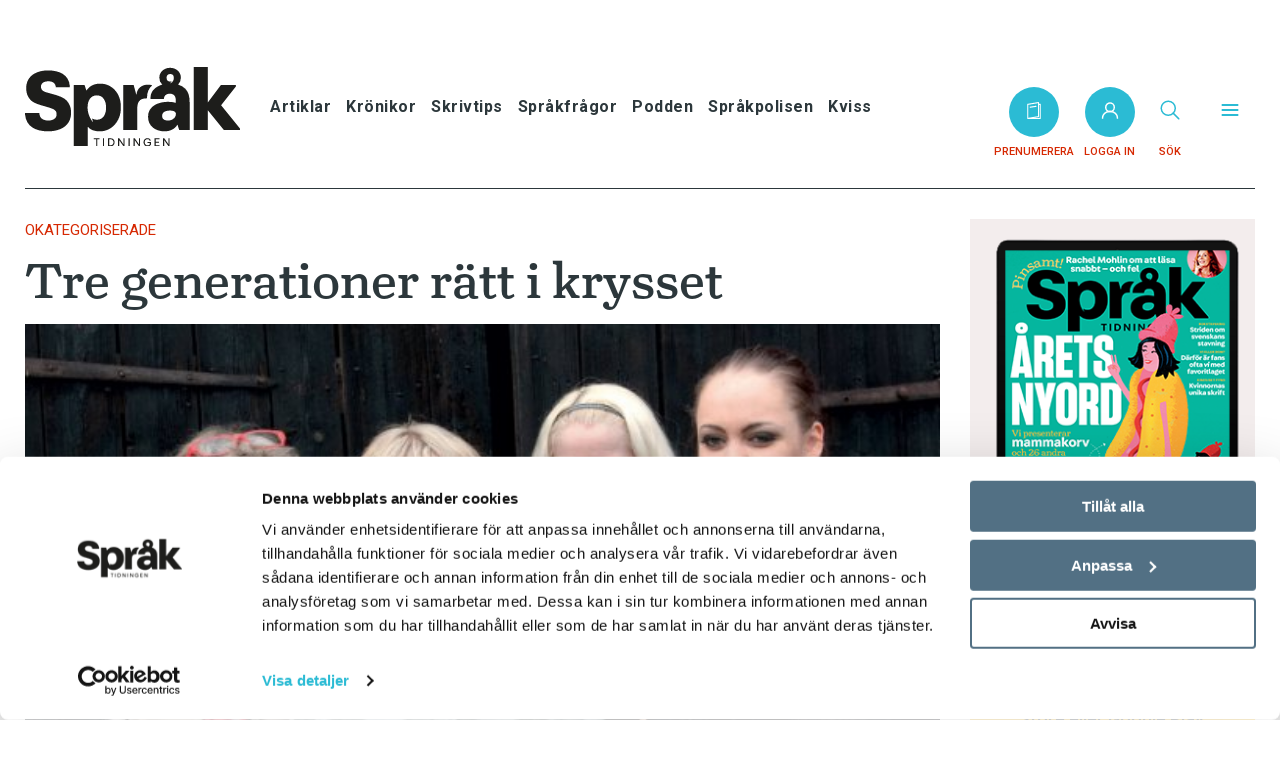

--- FILE ---
content_type: text/html; charset=UTF-8
request_url: https://spraktidningen.se/okategoriserade/tre-generationer-ratt-i-krysset/
body_size: 21525
content:
<!doctype html>
<html lang="sv-SE">
  <head>
  <meta charset="utf-8">
  <meta http-equiv="x-ua-compatible" content="ie=edge">
  <meta name="viewport" content="width=device-width, initial-scale=1, shrink-to-fit=no">
  <script type="text/javascript" data-cookieconsent="ignore">
	window.dataLayer = window.dataLayer || [];

	function gtag() {
		dataLayer.
		push(arguments);
	}

	gtag("consent", "default", {
		ad_user_data: "denied",
		ad_personalization: "denied",
		ad_storage: "denied",
		analytics_storage: "denied",
		functionality_storage: "denied",
		personalization_storage: "denied",
		security_storage: "granted",
		wait_for_update: 500,
	});
	gtag("set", "ads_data_redaction", true);
	</script>
<script type="text/javascript"
		id="Cookiebot"
		src="https://consent.cookiebot.com/uc.js"
		data-implementation="wp"
		data-cbid="d74ef357-459b-4977-a29e-279c0eaf7bdf"
						data-culture="SV"
				data-blockingmode="auto"
	></script>
  <style>
@font-face {
  font-family: "Turnip Reg";
  font-weight: normal; 
  font-style: normal; 
  font-display: swap; 


src: url("/app/themes/fpgmedia/resources/assets/fonts/Turnip/TurnipRegular.woff") format("woff");

}
@font-face {
font-family: "Turnip Med";
font-weight: normal; 
font-style: normal; 
font-display: swap; 


src: url("/app/themes/fpgmedia/resources/assets/fonts/Turnip/TurnipMedium.woff") format("woff");

}	
</style><meta name='robots' content='index, follow, max-image-preview:large, max-snippet:-1, max-video-preview:-1' />
	<style>img:is([sizes="auto" i], [sizes^="auto," i]) { contain-intrinsic-size: 3000px 1500px }</style>
	
    <style>
      .vego-protected-content {overflow: hidden; max-height: 60px;}
      .vego-protected-content--show {max-height: none;}
    </style>    <!-- Flowy Popup Pay-knapp -->
    <link rel="stylesheet" href="https://flowycdn.blob.core.windows.net/flowypay/flowypay.css"/>    
    <script src="https://api.mediaconnect.no/mcpay/lib/v/1/mediaconnectpay.js"></script>          
    <script src="https://flowycdn.blob.core.windows.net/flowypay/flowypay.js"></script>
   
	<!-- This site is optimized with the Yoast SEO plugin v24.4 - https://yoast.com/wordpress/plugins/seo/ -->
	<title>Tre generationer rätt i krysset - Språktidningen</title>
	<link rel="canonical" href="https://spraktidningen.se/okategoriserade/tre-generationer-ratt-i-krysset/" />
	<meta property="og:locale" content="sv_SE" />
	<meta property="og:type" content="article" />
	<meta property="og:title" content="Tre generationer rätt i krysset - Språktidningen" />
	<meta property="og:description" content="Kvinnorna i familjen Argiroudaki/Sätherberg tycker om ord. – Vi är egentligen ganska tystlåtna och blyga personer var för sig. Men när vi är tillsammans pratar&hellip;" />
	<meta property="og:url" content="https://spraktidningen.se/okategoriserade/tre-generationer-ratt-i-krysset/" />
	<meta property="og:site_name" content="Språktidningen" />
	<meta property="article:published_time" content="2011-12-13T23:00:00+00:00" />
	<meta property="article:modified_time" content="2021-06-14T13:16:38+00:00" />
	<meta property="og:image" content="https://spraktidningen.se/app/uploads/spraktidningen/2021/03/12130.jpg" />
	<meta property="og:image:width" content="585" />
	<meta property="og:image:height" content="318" />
	<meta property="og:image:type" content="image/jpeg" />
	<meta name="author" content="editor" />
	<meta name="twitter:card" content="summary_large_image" />
	<meta name="twitter:label1" content="Skriven av" />
	<meta name="twitter:data1" content="editor" />
	<meta name="twitter:label2" content="Beräknad lästid" />
	<meta name="twitter:data2" content="9 minuter" />
	<script type="application/ld+json" class="yoast-schema-graph">{"@context":"https://schema.org","@graph":[{"@type":"Article","@id":"https://spraktidningen.se/okategoriserade/tre-generationer-ratt-i-krysset/#article","isPartOf":{"@id":"https://spraktidningen.se/okategoriserade/tre-generationer-ratt-i-krysset/"},"author":{"name":"editor","@id":"https://spraktidningen.se/#/schema/person/9f295620c1d3c5db7f1b8cb1114a292f"},"headline":"Tre generationer rätt i krysset","datePublished":"2011-12-13T23:00:00+00:00","dateModified":"2021-06-14T13:16:38+00:00","mainEntityOfPage":{"@id":"https://spraktidningen.se/okategoriserade/tre-generationer-ratt-i-krysset/"},"wordCount":1817,"commentCount":0,"publisher":{"@id":"https://spraktidningen.se/#organization"},"image":{"@id":"https://spraktidningen.se/okategoriserade/tre-generationer-ratt-i-krysset/#primaryimage"},"thumbnailUrl":"https://spraktidningen.se/app/uploads/spraktidningen/2021/03/12130.jpg","inLanguage":"sv-SE"},{"@type":"WebPage","@id":"https://spraktidningen.se/okategoriserade/tre-generationer-ratt-i-krysset/","url":"https://spraktidningen.se/okategoriserade/tre-generationer-ratt-i-krysset/","name":"Tre generationer rätt i krysset - Språktidningen","isPartOf":{"@id":"https://spraktidningen.se/#website"},"primaryImageOfPage":{"@id":"https://spraktidningen.se/okategoriserade/tre-generationer-ratt-i-krysset/#primaryimage"},"image":{"@id":"https://spraktidningen.se/okategoriserade/tre-generationer-ratt-i-krysset/#primaryimage"},"thumbnailUrl":"https://spraktidningen.se/app/uploads/spraktidningen/2021/03/12130.jpg","datePublished":"2011-12-13T23:00:00+00:00","dateModified":"2021-06-14T13:16:38+00:00","breadcrumb":{"@id":"https://spraktidningen.se/okategoriserade/tre-generationer-ratt-i-krysset/#breadcrumb"},"inLanguage":"sv-SE","potentialAction":[{"@type":"ReadAction","target":["https://spraktidningen.se/okategoriserade/tre-generationer-ratt-i-krysset/"]}]},{"@type":"ImageObject","inLanguage":"sv-SE","@id":"https://spraktidningen.se/okategoriserade/tre-generationer-ratt-i-krysset/#primaryimage","url":"https://spraktidningen.se/app/uploads/spraktidningen/2021/03/12130.jpg","contentUrl":"https://spraktidningen.se/app/uploads/spraktidningen/2021/03/12130.jpg","width":585,"height":318},{"@type":"BreadcrumbList","@id":"https://spraktidningen.se/okategoriserade/tre-generationer-ratt-i-krysset/#breadcrumb","itemListElement":[{"@type":"ListItem","position":1,"name":"Hem","item":"https://spraktidningen.se/"},{"@type":"ListItem","position":2,"name":"Tre generationer rätt i krysset"}]},{"@context":"https://schema.org","@type":"NewsArticle","mainEntityOfPage":{"@type":"WebPage","@id":"https://spraktidningen.se/okategoriserade/tre-generationer-ratt-i-krysset/"},"headline":"Tre generationer rätt i krysset","datePublished":"2011-12-14","dateModified":"2021-06-14","author":{"@type":"Person","name":"editor"},"publisher":{"name":"Språktidningen","@type":"Organization","logo":{"@type":"ImageObject","url":"https://spraktidningen.se/app/themes/fpgmedia/resources/assets/icons/spraktidningen/logo.svg"}},"description":"Kvinnorna i familjen Argiroudaki/Sätherberg tycker om ord. – Vi är egentligen ganska tystlåtna och blyga personer var för sig. Men när vi är tillsammans pratar&hellip;","isAccessibleForFree":"False","hasPart":{"@type":"WebPageElement","isAccessibleForFree":"False","cssSelector":".Paywall"}},{"@type":"Organization","@id":"https://spraktidningen.se/#organization","name":"Språktidningen","url":"https://spraktidningen.se/","logo":{"@type":"ImageObject","inLanguage":"sv-SE","@id":"https://spraktidningen.se/#/schema/logo/image/","url":"https://fpg-media.eu-central-1.linodeobjects.com/app/uploads/spraktidningen/2021/06/14150831/logo-fb-share.png","contentUrl":"https://fpg-media.eu-central-1.linodeobjects.com/app/uploads/spraktidningen/2021/06/14150831/logo-fb-share.png","width":460,"height":460,"caption":"Språktidningen"},"image":{"@id":"https://spraktidningen.se/#/schema/logo/image/"}},{"@type":"Person","@id":"https://spraktidningen.se/#/schema/person/9f295620c1d3c5db7f1b8cb1114a292f","name":"editor","image":{"@type":"ImageObject","inLanguage":"sv-SE","@id":"https://spraktidningen.se/#/schema/person/image/","url":"https://secure.gravatar.com/avatar/bd36a4523881984954d4763e022234bb1be06ba608e4582701f986d62d3d2d6e?s=96&d=mm&r=g","contentUrl":"https://secure.gravatar.com/avatar/bd36a4523881984954d4763e022234bb1be06ba608e4582701f986d62d3d2d6e?s=96&d=mm&r=g","caption":"editor"},"url":"https://spraktidningen.se/author/editor/"}]}</script>
	<!-- / Yoast SEO plugin. -->


<link rel='dns-prefetch' href='//assets.sesamy.com' />
<link rel='dns-prefetch' href='//fonts.googleapis.com' />
<link rel='dns-prefetch' href='//cloud.typenetwork.com' />
<link rel="stylesheet" href="https://spraktidningen.se/wp-includes/css/dist/block-library/style.min.css"><style id='safe-svg-svg-icon-style-inline-css' type='text/css'>
.safe-svg-cover{text-align:center}.safe-svg-cover .safe-svg-inside{display:inline-block;max-width:100%}.safe-svg-cover svg{height:100%;max-height:100%;max-width:100%;width:100%}

</style>
<style id='global-styles-inline-css' type='text/css'>
:root{--wp--preset--aspect-ratio--square: 1;--wp--preset--aspect-ratio--4-3: 4/3;--wp--preset--aspect-ratio--3-4: 3/4;--wp--preset--aspect-ratio--3-2: 3/2;--wp--preset--aspect-ratio--2-3: 2/3;--wp--preset--aspect-ratio--16-9: 16/9;--wp--preset--aspect-ratio--9-16: 9/16;--wp--preset--color--black: #000000;--wp--preset--color--cyan-bluish-gray: #abb8c3;--wp--preset--color--white: #ffffff;--wp--preset--color--pale-pink: #f78da7;--wp--preset--color--vivid-red: #cf2e2e;--wp--preset--color--luminous-vivid-orange: #ff6900;--wp--preset--color--luminous-vivid-amber: #fcb900;--wp--preset--color--light-green-cyan: #7bdcb5;--wp--preset--color--vivid-green-cyan: #00d084;--wp--preset--color--pale-cyan-blue: #8ed1fc;--wp--preset--color--vivid-cyan-blue: #0693e3;--wp--preset--color--vivid-purple: #9b51e0;--wp--preset--gradient--vivid-cyan-blue-to-vivid-purple: linear-gradient(135deg,rgba(6,147,227,1) 0%,rgb(155,81,224) 100%);--wp--preset--gradient--light-green-cyan-to-vivid-green-cyan: linear-gradient(135deg,rgb(122,220,180) 0%,rgb(0,208,130) 100%);--wp--preset--gradient--luminous-vivid-amber-to-luminous-vivid-orange: linear-gradient(135deg,rgba(252,185,0,1) 0%,rgba(255,105,0,1) 100%);--wp--preset--gradient--luminous-vivid-orange-to-vivid-red: linear-gradient(135deg,rgba(255,105,0,1) 0%,rgb(207,46,46) 100%);--wp--preset--gradient--very-light-gray-to-cyan-bluish-gray: linear-gradient(135deg,rgb(238,238,238) 0%,rgb(169,184,195) 100%);--wp--preset--gradient--cool-to-warm-spectrum: linear-gradient(135deg,rgb(74,234,220) 0%,rgb(151,120,209) 20%,rgb(207,42,186) 40%,rgb(238,44,130) 60%,rgb(251,105,98) 80%,rgb(254,248,76) 100%);--wp--preset--gradient--blush-light-purple: linear-gradient(135deg,rgb(255,206,236) 0%,rgb(152,150,240) 100%);--wp--preset--gradient--blush-bordeaux: linear-gradient(135deg,rgb(254,205,165) 0%,rgb(254,45,45) 50%,rgb(107,0,62) 100%);--wp--preset--gradient--luminous-dusk: linear-gradient(135deg,rgb(255,203,112) 0%,rgb(199,81,192) 50%,rgb(65,88,208) 100%);--wp--preset--gradient--pale-ocean: linear-gradient(135deg,rgb(255,245,203) 0%,rgb(182,227,212) 50%,rgb(51,167,181) 100%);--wp--preset--gradient--electric-grass: linear-gradient(135deg,rgb(202,248,128) 0%,rgb(113,206,126) 100%);--wp--preset--gradient--midnight: linear-gradient(135deg,rgb(2,3,129) 0%,rgb(40,116,252) 100%);--wp--preset--font-size--small: 13px;--wp--preset--font-size--medium: 20px;--wp--preset--font-size--large: 36px;--wp--preset--font-size--x-large: 42px;--wp--preset--spacing--20: 0.44rem;--wp--preset--spacing--30: 0.67rem;--wp--preset--spacing--40: 1rem;--wp--preset--spacing--50: 1.5rem;--wp--preset--spacing--60: 2.25rem;--wp--preset--spacing--70: 3.38rem;--wp--preset--spacing--80: 5.06rem;--wp--preset--shadow--natural: 6px 6px 9px rgba(0, 0, 0, 0.2);--wp--preset--shadow--deep: 12px 12px 50px rgba(0, 0, 0, 0.4);--wp--preset--shadow--sharp: 6px 6px 0px rgba(0, 0, 0, 0.2);--wp--preset--shadow--outlined: 6px 6px 0px -3px rgba(255, 255, 255, 1), 6px 6px rgba(0, 0, 0, 1);--wp--preset--shadow--crisp: 6px 6px 0px rgba(0, 0, 0, 1);}:where(body) { margin: 0; }.wp-site-blocks > .alignleft { float: left; margin-right: 2em; }.wp-site-blocks > .alignright { float: right; margin-left: 2em; }.wp-site-blocks > .aligncenter { justify-content: center; margin-left: auto; margin-right: auto; }:where(.is-layout-flex){gap: 0.5em;}:where(.is-layout-grid){gap: 0.5em;}.is-layout-flow > .alignleft{float: left;margin-inline-start: 0;margin-inline-end: 2em;}.is-layout-flow > .alignright{float: right;margin-inline-start: 2em;margin-inline-end: 0;}.is-layout-flow > .aligncenter{margin-left: auto !important;margin-right: auto !important;}.is-layout-constrained > .alignleft{float: left;margin-inline-start: 0;margin-inline-end: 2em;}.is-layout-constrained > .alignright{float: right;margin-inline-start: 2em;margin-inline-end: 0;}.is-layout-constrained > .aligncenter{margin-left: auto !important;margin-right: auto !important;}.is-layout-constrained > :where(:not(.alignleft):not(.alignright):not(.alignfull)){margin-left: auto !important;margin-right: auto !important;}body .is-layout-flex{display: flex;}.is-layout-flex{flex-wrap: wrap;align-items: center;}.is-layout-flex > :is(*, div){margin: 0;}body .is-layout-grid{display: grid;}.is-layout-grid > :is(*, div){margin: 0;}body{padding-top: 0px;padding-right: 0px;padding-bottom: 0px;padding-left: 0px;}a:where(:not(.wp-element-button)){text-decoration: underline;}:root :where(.wp-element-button, .wp-block-button__link){background-color: #32373c;border-width: 0;color: #fff;font-family: inherit;font-size: inherit;line-height: inherit;padding: calc(0.667em + 2px) calc(1.333em + 2px);text-decoration: none;}.has-black-color{color: var(--wp--preset--color--black) !important;}.has-cyan-bluish-gray-color{color: var(--wp--preset--color--cyan-bluish-gray) !important;}.has-white-color{color: var(--wp--preset--color--white) !important;}.has-pale-pink-color{color: var(--wp--preset--color--pale-pink) !important;}.has-vivid-red-color{color: var(--wp--preset--color--vivid-red) !important;}.has-luminous-vivid-orange-color{color: var(--wp--preset--color--luminous-vivid-orange) !important;}.has-luminous-vivid-amber-color{color: var(--wp--preset--color--luminous-vivid-amber) !important;}.has-light-green-cyan-color{color: var(--wp--preset--color--light-green-cyan) !important;}.has-vivid-green-cyan-color{color: var(--wp--preset--color--vivid-green-cyan) !important;}.has-pale-cyan-blue-color{color: var(--wp--preset--color--pale-cyan-blue) !important;}.has-vivid-cyan-blue-color{color: var(--wp--preset--color--vivid-cyan-blue) !important;}.has-vivid-purple-color{color: var(--wp--preset--color--vivid-purple) !important;}.has-black-background-color{background-color: var(--wp--preset--color--black) !important;}.has-cyan-bluish-gray-background-color{background-color: var(--wp--preset--color--cyan-bluish-gray) !important;}.has-white-background-color{background-color: var(--wp--preset--color--white) !important;}.has-pale-pink-background-color{background-color: var(--wp--preset--color--pale-pink) !important;}.has-vivid-red-background-color{background-color: var(--wp--preset--color--vivid-red) !important;}.has-luminous-vivid-orange-background-color{background-color: var(--wp--preset--color--luminous-vivid-orange) !important;}.has-luminous-vivid-amber-background-color{background-color: var(--wp--preset--color--luminous-vivid-amber) !important;}.has-light-green-cyan-background-color{background-color: var(--wp--preset--color--light-green-cyan) !important;}.has-vivid-green-cyan-background-color{background-color: var(--wp--preset--color--vivid-green-cyan) !important;}.has-pale-cyan-blue-background-color{background-color: var(--wp--preset--color--pale-cyan-blue) !important;}.has-vivid-cyan-blue-background-color{background-color: var(--wp--preset--color--vivid-cyan-blue) !important;}.has-vivid-purple-background-color{background-color: var(--wp--preset--color--vivid-purple) !important;}.has-black-border-color{border-color: var(--wp--preset--color--black) !important;}.has-cyan-bluish-gray-border-color{border-color: var(--wp--preset--color--cyan-bluish-gray) !important;}.has-white-border-color{border-color: var(--wp--preset--color--white) !important;}.has-pale-pink-border-color{border-color: var(--wp--preset--color--pale-pink) !important;}.has-vivid-red-border-color{border-color: var(--wp--preset--color--vivid-red) !important;}.has-luminous-vivid-orange-border-color{border-color: var(--wp--preset--color--luminous-vivid-orange) !important;}.has-luminous-vivid-amber-border-color{border-color: var(--wp--preset--color--luminous-vivid-amber) !important;}.has-light-green-cyan-border-color{border-color: var(--wp--preset--color--light-green-cyan) !important;}.has-vivid-green-cyan-border-color{border-color: var(--wp--preset--color--vivid-green-cyan) !important;}.has-pale-cyan-blue-border-color{border-color: var(--wp--preset--color--pale-cyan-blue) !important;}.has-vivid-cyan-blue-border-color{border-color: var(--wp--preset--color--vivid-cyan-blue) !important;}.has-vivid-purple-border-color{border-color: var(--wp--preset--color--vivid-purple) !important;}.has-vivid-cyan-blue-to-vivid-purple-gradient-background{background: var(--wp--preset--gradient--vivid-cyan-blue-to-vivid-purple) !important;}.has-light-green-cyan-to-vivid-green-cyan-gradient-background{background: var(--wp--preset--gradient--light-green-cyan-to-vivid-green-cyan) !important;}.has-luminous-vivid-amber-to-luminous-vivid-orange-gradient-background{background: var(--wp--preset--gradient--luminous-vivid-amber-to-luminous-vivid-orange) !important;}.has-luminous-vivid-orange-to-vivid-red-gradient-background{background: var(--wp--preset--gradient--luminous-vivid-orange-to-vivid-red) !important;}.has-very-light-gray-to-cyan-bluish-gray-gradient-background{background: var(--wp--preset--gradient--very-light-gray-to-cyan-bluish-gray) !important;}.has-cool-to-warm-spectrum-gradient-background{background: var(--wp--preset--gradient--cool-to-warm-spectrum) !important;}.has-blush-light-purple-gradient-background{background: var(--wp--preset--gradient--blush-light-purple) !important;}.has-blush-bordeaux-gradient-background{background: var(--wp--preset--gradient--blush-bordeaux) !important;}.has-luminous-dusk-gradient-background{background: var(--wp--preset--gradient--luminous-dusk) !important;}.has-pale-ocean-gradient-background{background: var(--wp--preset--gradient--pale-ocean) !important;}.has-electric-grass-gradient-background{background: var(--wp--preset--gradient--electric-grass) !important;}.has-midnight-gradient-background{background: var(--wp--preset--gradient--midnight) !important;}.has-small-font-size{font-size: var(--wp--preset--font-size--small) !important;}.has-medium-font-size{font-size: var(--wp--preset--font-size--medium) !important;}.has-large-font-size{font-size: var(--wp--preset--font-size--large) !important;}.has-x-large-font-size{font-size: var(--wp--preset--font-size--x-large) !important;}
:where(.wp-block-post-template.is-layout-flex){gap: 1.25em;}:where(.wp-block-post-template.is-layout-grid){gap: 1.25em;}
:where(.wp-block-columns.is-layout-flex){gap: 2em;}:where(.wp-block-columns.is-layout-grid){gap: 2em;}
:root :where(.wp-block-pullquote){font-size: 1.5em;line-height: 1.6;}
</style>
<link rel="stylesheet" href="https://spraktidningen.se/app/plugins/sesamy/public/css/sesamy-public.css"><link rel="stylesheet" href="https://fonts.googleapis.com/css2?family=Roboto%3Aital%2Cwght%400%2C400%3B0%2C500%3B0%2C700%3B1%2C400&amp;display=swap"><link rel="stylesheet" href="//cloud.typenetwork.com/projects/5613/fontface.css/"><link rel="stylesheet" href="https://spraktidningen.se/app/themes/fpgmedia/dist/styles/spraktidningen.css?v2_0"><meta property="sesamy:client-id" content="spraktidningen" />
<meta property="sesamy:title" content="Tre generationer rätt i krysset" />
<meta property="sesamy:description" content="" />
<meta property="sesamy:image" content="https://spraktidningen.se/app/uploads/spraktidningen/2021/03/12130.jpg" />
<meta property="sesamy:price" content="" />
<meta property="sesamy:currency" content="SEK" />
<meta property="sesamy:publisher-content-id" content="3756" />
<meta property="sesamy:pass" content="" />
<meta property="sesamy:published_time" content="2011-12-14T00:00:00Z" />
<meta property="sesamy:tag" content="2012-1" />
<meta property="article:tag" content="2012-1" />
<meta property='og:rule_id' content='3756' /><meta property='og:rule_title' content='Tre generationer rätt i krysset' /><meta property='og:rule_url' content='https://spraktidningen.se/okategoriserade/tre-generationer-ratt-i-krysset/' /><meta property='og:rule_image' content='https://spraktidningen.se/app/uploads/spraktidningen/2021/03/12130.jpg' /><meta property='og:rule_excerpt' content='Kvinnorna i familjen Argiroudaki/Sätherberg tycker om ord. – Vi är egentligen ganska tystlåtna och blyga personer var för sig. Men när vi är tillsammans pratar&hellip;' /><meta property='og:rule_author' content='' /><meta property='og:rule_date' content='14 december 2011' /><meta property='og:rule_category' content='Okategoriserade' /><meta property="sesamy:section" content="Okategoriserade" /><meta property="sesamy:published_time" content="2011-12-14T00:00:00Z" /><script>
  !function(f,b,e,v,n,t,s)
  {if(f.fbq)return;n=f.fbq=function(){n.callMethod?
  n.callMethod.apply(n,arguments):n.queue.push(arguments)};
  if(!f._fbq)f._fbq=n;n.push=n;n.loaded=!0;n.version='2.0';
  n.queue=[];t=b.createElement(e);t.async=!0;
  t.src=v;s=b.getElementsByTagName(e)[0];
  s.parentNode.insertBefore(t,s)}(window, document,'script',
  'https://connect.facebook.net/en_US/fbevents.js');
  fbq('init', '3497060950306169');
  fbq('track', 'PageView');
</script>
<noscript>
  <img height="1" width="1" style="display:none" 
       src="https://www.facebook.com/tr?id=3497060950306169&ev=PageView&noscript=1"/>
</noscript>

<script async src="https://securepubads.g.doubleclick.net/tag/js/gpt.js"></script>
<script>
window.googletag = window.googletag || {cmd: []};
googletag.cmd.push(function() {
  var mapping_1 = googletag.sizeMapping()
    .addSize([980, 600], [[980, 240], [980, 360]])
    .addSize([0, 0], [[320, 240], [320, 246]])
    .build();
  googletag.defineSlot("/20857849/full-width-article", [[980, 240], [980, 360], [320, 240], [320, 246]], "full-width-article")
    .addService(googletag.pubads())
    .defineSizeMapping(mapping_1);
  googletag.defineSlot("/20857849/half-width_sidebar-sprak", [305, 235], "half-width_sidebar-sprak")
    .addService(googletag.pubads());
  googletag.pubads().enableAsyncRendering();
  googletag.pubads().enableSingleRequest();
  googletag.pubads().collapseEmptyDivs();
  googletag.enableServices();
});
</script><link rel="icon" href="https://fpg-media.eu-central-1.linodeobjects.com/app/uploads/spraktidningen/2021/06/14150436/cropped-favicon-32x32.png" sizes="32x32">
<link rel="icon" href="https://fpg-media.eu-central-1.linodeobjects.com/app/uploads/spraktidningen/2021/06/14150436/cropped-favicon-192x192.png" sizes="192x192">
<link rel="apple-touch-icon" href="https://fpg-media.eu-central-1.linodeobjects.com/app/uploads/spraktidningen/2021/06/14150436/cropped-favicon-180x180.png">
<meta name="msapplication-TileImage" content="https://fpg-media.eu-central-1.linodeobjects.com/app/uploads/spraktidningen/2021/06/14150436/cropped-favicon-270x270.png">
		<style type="text/css" id="wp-custom-css">
			/*
 * Bortkommentera denna för att inaktivera paywall
.embedded-paywall-container {
	display: none!important;
}
.sesamy-protected-content.active {
	max-height: none;
	overflow: inherit;
}
.sesamy-protected-content.active::after {
	content: ""!important;
	height: 0;
}
*/		</style>
		    <!-- Google Tag Manager -->
        <script type="text/plain" data-cookieconsent="analytics">(function(w,d,s,l,i){w[l]=w[l]||[];w[l].push({'gtm.start':
        new Date().getTime(),event:'gtm.js'});var f=d.getElementsByTagName(s)[0],
        j=d.createElement(s),dl=l!='dataLayer'?'&l='+l:'';
        j.async=true;j.src=
        'https://www.googletagmanager.com/gtm.js?id='+i+dl;
        f.parentNode.insertBefore(j,f);
        })(window,document,'script','dataLayer','GTM-TG3TMTF');</script>
        <!-- End Google Tag Manager -->
</head>
  <body class="wp-singular post-template-default single single-post postid-3756 single-format-standard wp-custom-logo wp-theme-fpgmediaresources tre-generationer-ratt-i-krysset app-data index-data singular-data single-data single-post-data single-post-tre-generationer-ratt-i-krysset-data">
        <div class="External-ad External-ad--superpushdown">
  
</div>
      <div class="Site">
            <div class="External-ad External-ad--header">
  
    <div id="full-width-article">
        <script>
            googletag.cmd.push(function() {
                googletag.display("full-width-article");
            });
        </script>
    </div>
</div>
        <header class="Header">
  <div class="container">
    <div class="Header__inner">
      <button
        data-toggle="menu"
        data-open="false"
        class="Menu-trigger">
        <svg class="icon icon--hamburger icon--spraktidningen" width="23" height="15" xmlns="http://www.w3.org/2000/svg"><g fill="#1D1C20" fill-rule="nonzero"><path d="M21.563 8H.938C.375 8 0 7.7 0 7.25s.375-.75.938-.75h20.625c.562 0 .937.3.937.75s-.375.75-.938.75zM21.563 1.5H.938C.375 1.5 0 1.2 0 .75S.375 0 .938 0h20.625c.562 0 .937.3.937.75s-.375.75-.938.75zM21.563 14.5H.938c-.563 0-.938-.3-.938-.75S.375 13 .938 13h20.625c.562 0 .937.3.937.75s-.375.75-.938.75z"/></g></svg>        </button>
      <div class="Header__logo">
        <a href="https://spraktidningen.se/" class="custom-logo-link" rel="home"><img width="250" height="91" src="https://fpg-media.eu-central-1.linodeobjects.com/app/uploads/spraktidningen/2021/05/19140501/logo-spraktidningen.svg" class="custom-logo" alt="Språktidningen" decoding="async" /></a>
      </div>
      <nav class="Header__navigation">
                  <ul id="menu-toppmeny" class="Secondary-menu"><li id="menu-item-16413" class="menu-item menu-item-type-taxonomy menu-item-object-category menu-item-16413"><a href="https://spraktidningen.se/./artiklar/">Artiklar</a></li>
<li id="menu-item-16414" class="menu-item menu-item-type-taxonomy menu-item-object-category menu-item-16414"><a href="https://spraktidningen.se/./kronikor/">Krönikor</a></li>
<li id="menu-item-16417" class="menu-item menu-item-type-taxonomy menu-item-object-category menu-item-16417"><a href="https://spraktidningen.se/./tips/">Skrivtips</a></li>
<li id="menu-item-16440" class="menu-item menu-item-type-custom menu-item-object-custom menu-item-16440"><a href="https://spraktidningen.se/qa/">Språkfrågor</a></li>
<li id="menu-item-16416" class="menu-item menu-item-type-taxonomy menu-item-object-category menu-item-16416"><a href="https://spraktidningen.se/./podden/">Podden</a></li>
<li id="menu-item-16516" class="menu-item menu-item-type-post_type menu-item-object-page menu-item-16516"><a href="https://spraktidningen.se/anmal/">Språkpolisen</a></li>
<li id="menu-item-16439" class="menu-item menu-item-type-post_type menu-item-object-page menu-item-16439"><a href="https://spraktidningen.se/kviss/">Kviss</a></li>
</ul>
              </nav>
                  <a href="/prenumerera" class="Header__subscribe Button Button--unstyled">
        <?xml version="1.0" encoding="UTF-8"?>
<svg class="icon icon--magazine icon--spraktidningen" xmlns="http://www.w3.org/2000/svg" xmlns:xlink="http://www.w3.org/1999/xlink" width="17px" height="17px" viewBox="0 0 17 17" version="1.1">
<g id="surface1">
<path style=" stroke:none;fill-rule:nonzero;fill:rgb(255%,255%,255%);fill-opacity:1;" d="M 14.796875 1.800781 L 13.5625 1.800781 L 13.5625 0.5625 C 13.5625 0.398438 13.488281 0.238281 13.363281 0.132812 C 13.238281 0.0273438 13.070312 -0.0195312 12.90625 0.0078125 L 2.109375 1.804688 C 1.839844 1.851562 1.640625 2.085938 1.640625 2.359375 L 1.640625 16.4375 C 1.640625 16.75 1.890625 17 2.203125 17 L 14.796875 17 C 15.109375 17 15.359375 16.75 15.359375 16.4375 L 15.359375 2.359375 C 15.359375 2.050781 15.109375 1.800781 14.796875 1.800781 Z M 2.765625 2.835938 L 12.4375 1.226562 L 12.4375 14.164062 L 2.765625 15.773438 Z M 14.234375 15.875 L 9.003906 15.875 L 13.09375 15.195312 C 13.363281 15.148438 13.5625 14.914062 13.5625 14.640625 L 13.5625 2.921875 L 14.234375 2.921875 Z M 14.234375 15.875 "/>
<path style=" stroke:none;fill-rule:nonzero;fill:rgb(255%,255%,255%);fill-opacity:1;" d="M 10.421875 3.75 L 4.609375 4.648438 C 4.300781 4.695312 4.09375 4.984375 4.140625 5.292969 C 4.183594 5.570312 4.421875 5.769531 4.695312 5.769531 C 4.722656 5.769531 4.753906 5.765625 4.78125 5.761719 L 10.59375 4.859375 C 10.898438 4.8125 11.109375 4.527344 11.0625 4.21875 C 11.015625 3.914062 10.726562 3.703125 10.421875 3.75 Z M 10.421875 3.75 "/>
</g>
</svg>          <span class="Header__subscribe__text">Prenumerera</span>
      </a>
      <a href="https://spraktidningen.se/wp-json/mediaconnect/v1/login" class="Header__login Button Button--unstyled">
        <svg class="icon icon--user icon--spraktidningen" xmlns="http://www.w3.org/2000/svg" width="17" height="17"><defs><filter id="a"><feColorMatrix in="SourceGraphic" values="0 0 0 0 0.333333 0 0 0 0 0.333333 0 0 0 0 0.333333 0 0 0 1.000000 0"/></filter></defs><g transform="translate(-1147 -295)" fill="none" fill-rule="evenodd" stroke-linecap="square"><g stroke="#555" stroke-width="1.5" transform="translate(1148 296)"><path d="M0 15c0-3.55 3.053-6.429 6.818-6.429h1.364C11.947 8.571 15 11.45 15 15"/><circle cx="7.5" cy="4.286" r="4.286"/></g></g></svg>          <span class="Header__login__text">Logga in</span>
      </a>
            <button class="Header__search Button Button--unstyled" data-toggle="search">
        <svg class="icon icon--search icon--spraktidningen" xmlns="http://www.w3.org/2000/svg" width="20" height="20"><g transform="translate(1.234 1.234)" stroke="#111" stroke-width="1.5" fill="none" fill-rule="evenodd" stroke-linecap="round" stroke-linejoin="round"><path d="M17.532 17.532l-5.561-5.561"/><circle cx="7.013" cy="7.013" r="7.013"/></g></svg>          <span class="Header__search__text">Sök</span>
      </button>
      <button class="Header__menu Button Button--unstyled" data-toggle="menu">
        <?xml version="1.0" encoding="UTF-8"?>
<svg class="icon icon--menu icon--spraktidningen" xmlns="http://www.w3.org/2000/svg" xmlns:xlink="http://www.w3.org/1999/xlink" width="20px" height="20px" viewBox="0 0 20 20" version="1.1">
<g id="surface1">
<path style="fill:none;stroke-width:2.5;stroke-linecap:round;stroke-linejoin:round;stroke-opacity:1;stroke-miterlimit:4;" d="M 3 6 L 21 6 M 3 12 L 21 12 M 3 18 L 21 18 " transform="matrix(0.833333,0,0,0.833333,0,0)"/>
</g>
</svg>          <span class="Header__menu__text">&nbsp;</span>
      </button>
    </div>
  </div>
</header>
<div class="Header-expanded">
  <div class="container">
    <button
      data-toggle="menu"
      data-open="false"
      class="Menu-trigger Menu-trigger--close">
      <svg class="icon icon--close icon--spraktidningen" xmlns="http://www.w3.org/2000/svg" width="30" height="30"><defs><filter id="a"><feColorMatrix in="SourceGraphic" values="0 0 0 0 0.839216 0 0 0 0 0.156863 0 0 0 0 0.007843 0 0 0 1.000000 0"/></filter></defs><g transform="translate(-1365 -45)" fill="none" fill-rule="evenodd" stroke-linecap="round" stroke-linejoin="round"><path stroke="#2bbbd4" stroke-width="1.5" d="M1393.75 46.25l-27.5 27.5m0-27.5l27.5 27.5"/></g></svg>      </button>
    <div class="Header-expanded__inner">
      <div class="Header-expanded__header">
        <a href="https://spraktidningen.se/" class="custom-logo-link" rel="home"><img width="250" height="91" src="https://fpg-media.eu-central-1.linodeobjects.com/app/uploads/spraktidningen/2021/05/19140501/logo-spraktidningen.svg" class="custom-logo" alt="Språktidningen" decoding="async" /></a>
      </div>
              <ul id="menu-huvudmeny" class="Primary-menu"><li id="menu-item-10049" class="menu-item menu-item-type-post_type menu-item-object-page menu-item-home menu-item-10049"><a href="https://spraktidningen.se/">Hem</a></li>
<li id="menu-item-16409" class="menu-item menu-item-type-taxonomy menu-item-object-category menu-item-has-children menu-item-16409"><a href="https://spraktidningen.se/./artiklar/">Artiklar</a>
<ul class="sub-menu">
	<li id="menu-item-16792" class="menu-item menu-item-type-custom menu-item-object-custom menu-item-16792"><a href="https://spraktidningen.se/om/nyheter/">Nyheter</a></li>
	<li id="menu-item-16793" class="menu-item menu-item-type-custom menu-item-object-custom menu-item-16793"><a href="https://spraktidningen.se/om/portratt/">Porträtt</a></li>
	<li id="menu-item-16794" class="menu-item menu-item-type-custom menu-item-object-custom menu-item-16794"><a href="https://spraktidningen.se/om/spraket-och-talaren/">Språket och talaren</a></li>
	<li id="menu-item-27967" class="menu-item menu-item-type-custom menu-item-object-custom menu-item-27967"><a href="https://spraktidningen.se/om/nyord/">Nyord</a></li>
</ul>
</li>
<li id="menu-item-16410" class="menu-item menu-item-type-taxonomy menu-item-object-category menu-item-has-children menu-item-16410"><a href="https://spraktidningen.se/./kronikor/">Krönikor</a>
<ul class="sub-menu">
	<li id="menu-item-37604" class="menu-item menu-item-type-custom menu-item-object-custom menu-item-37604"><a href="https://spraktidningen.se/author/rachelmohlin/">Rachel Mohlin</a></li>
	<li id="menu-item-20950" class="menu-item menu-item-type-custom menu-item-object-custom menu-item-20950"><a href="https://spraktidningen.se/om/fredrik-lindstrom/">Fredrik Lindström</a></li>
	<li id="menu-item-16799" class="menu-item menu-item-type-custom menu-item-object-custom menu-item-16799"><a href="https://spraktidningen.se/om/sara-lovestam/">Sara Lövestam</a></li>
	<li id="menu-item-16796" class="menu-item menu-item-type-custom menu-item-object-custom menu-item-16796"><a href="https://spraktidningen.se/om/karin-milles/">Karin Milles</a></li>
	<li id="menu-item-26065" class="menu-item menu-item-type-custom menu-item-object-custom menu-item-26065"><a href="https://spraktidningen.se/om/mikael-parkvall/">Mikael Parkvall</a></li>
	<li id="menu-item-30662" class="menu-item menu-item-type-custom menu-item-object-custom menu-item-30662"><a href="https://spraktidningen.se/om/susanna-karlsson/">Susanna Karlsson</a></li>
	<li id="menu-item-16798" class="menu-item menu-item-type-custom menu-item-object-custom menu-item-16798"><a href="https://spraktidningen.se/om/olle-josephson/">Olle Josephson</a></li>
	<li id="menu-item-16795" class="menu-item menu-item-type-custom menu-item-object-custom menu-item-16795"><a href="https://spraktidningen.se/om/catharina-grunbaum/">Catharina Grünbaum</a></li>
	<li id="menu-item-16797" class="menu-item menu-item-type-custom menu-item-object-custom menu-item-16797"><a href="https://spraktidningen.se/om/ledare/">Ledare: Anders Svensson</a></li>
	<li id="menu-item-16800" class="menu-item menu-item-type-custom menu-item-object-custom menu-item-16800"><a href="https://spraktidningen.se/om/slutordet/">Slutordet</a></li>
	<li id="menu-item-16801" class="menu-item menu-item-type-custom menu-item-object-custom menu-item-16801"><a href="https://spraktidningen.se/om/sprakpolisen/">Språkpolisen: Ulrika Good</a></li>
</ul>
</li>
<li id="menu-item-16517" class="menu-item menu-item-type-custom menu-item-object-custom menu-item-16517"><a href="https://spraktidningen.se/qa/">Språkfrågor</a></li>
<li id="menu-item-16412" class="menu-item menu-item-type-taxonomy menu-item-object-category menu-item-16412"><a href="https://spraktidningen.se/./tips/">Skrivtips</a></li>
<li id="menu-item-16705" class="menu-item menu-item-type-custom menu-item-object-custom menu-item-16705"><a href="https://spraktidningen.se/lasvart/">Bokrecensioner</a></li>
<li id="menu-item-16408" class="menu-item menu-item-type-taxonomy menu-item-object-category menu-item-16408"><a href="https://spraktidningen.se/./kviss/">Kviss</a></li>
<li id="menu-item-16411" class="menu-item menu-item-type-taxonomy menu-item-object-category menu-item-16411"><a href="https://spraktidningen.se/./podden/">Podden</a></li>
<li id="menu-item-16466" class="menu-item menu-item-type-post_type menu-item-object-page menu-item-16466"><a href="https://spraktidningen.se/anmal/">Anmäl till språkpolisen</a></li>
<li id="menu-item-16587" class="menu-item menu-item-type-post_type menu-item-object-page menu-item-16587"><a href="https://spraktidningen.se/nyord/">Föreslå nyord</a></li>
<li id="menu-item-16470" class="menu-item menu-item-type-post_type menu-item-object-page menu-item-16470"><a href="https://spraktidningen.se/annonsera/">Annonsera</a></li>
<li id="menu-item-20329" class="menu-item menu-item-type-custom menu-item-object-custom menu-item-20329"><a href="https://spraktidningen.se/prenumerera2">Prenumerera</a></li>
<li id="menu-item-20947" class="menu-item menu-item-type-custom menu-item-object-custom menu-item-20947"><a href="https://spraktidningen.se/digitalt/">Läs Språktidningen digitalt</a></li>
<li id="menu-item-16468" class="menu-item menu-item-type-post_type menu-item-object-page menu-item-16468"><a href="https://spraktidningen.se/press/">Press</a></li>
</ul>
                </div>
  </div>
</div>
<div class="Overlay Overlay--menu" data-toggle="menu"></div>
<div class="Search-expanded" data-toggle="search">
  <div class="Search-expanded__inner">
    <button
      class="Menu-trigger Menu-trigger--close">
      <span></span>
    </button>
    <div class="container">
      <form role="search" method="get" class="Inline-form" action="https://spraktidningen.se/">
  <label>
    <span class="screen-reader-text">Sök efter:</span>
    <svg class="icon icon--search icon--spraktidningen" xmlns="http://www.w3.org/2000/svg" width="20" height="20"><g transform="translate(1.234 1.234)" stroke="#111" stroke-width="1.5" fill="none" fill-rule="evenodd" stroke-linecap="round" stroke-linejoin="round"><path d="M17.532 17.532l-5.561-5.561"/><circle cx="7.013" cy="7.013" r="7.013"/></g></svg>      <input type="search" class="Inline-form__field" placeholder="Sökord…" value="" name="s" />
  </label>
  <input type="submit" class="Inline-form__submit" value="Sök" />
</form>

    </div>
  </div>
</div>
<div class="Overlay Overlay--search" data-toggle="search"></div>
      <main class="Site__main" role="document">
                  <div class="container" data-update-post-popularity="3756">
           <div class="Grid">
        <div class="Grid__col Grid__col--delta--9">
          <article class="Single post-3756 post type-post status-publish format-standard has-post-thumbnail hentry category-okategoriserade issues-2012-1" data-track-post-id-read="3756" data-scroll-url="https://spraktidningen.se/okategoriserade/tre-generationer-ratt-i-krysset/" data-scroll-title="Tre generationer rätt i krysset">
  <header>
    
          <ul class="Single__categories">
                  <li class="Single__category"><a href="https://spraktidningen.se/./okategoriserade/">Okategoriserade</a></li>
              </ul>
        <h1 class="Single__title">Tre generationer rätt i krysset</h1>

    
    <div class="article-read-time read-time-article"></div>

          <figure class="Single__thumbnail">
        <img width="585" height="318" src="https://eu-central-1.linodeobjects.com/fpg-media/app/uploads/spraktidningen/2021/03/12130.jpg" class="attachment-post-thumbnail size-post-thumbnail wp-post-image" alt="" decoding="async" fetchpriority="high" srcset="https://eu-central-1.linodeobjects.com/fpg-media/app/uploads/spraktidningen/2021/03/12130.jpg 585w, https://eu-central-1.linodeobjects.com/fpg-media/app/uploads/spraktidningen/2021/03/12130-150x82.jpg 150w" sizes="(max-width: 585px) 100vw, 585px">
      </figure>
    
    <div class="Meta">
    <p class="Meta__author">
            Text: Marie Lundström
          </p>
    <time class="Meta__updated" datetime="2011-12-13T23:00:00+00:00">
      Publicerad 2011-12-14
    </time>
    
    
  </div>
  </header>

  <div class="Single__content">
    <div class="sesamy-protected-content"><div class='classic-content wp-block-core-paragraph wp-block'><p>Kvinnorna i familjen Argiroudaki/Sätherberg tycker om ord.</p>
<p>– Vi är egentligen ganska tystlåtna och blyga personer var för sig. Men när vi är tillsammans pratar vi i munnen på varandra. Det blir väldigt mycket korsordsprat, säger Maria Argiroudaki.</p>
<p>– Ja, och så spelar vi Alfapet, säger Margit Sätherberg.</p>
<p>De är fyra kvinnor och tre generationer korsordskonstruktörer: mormor Margit Sätherberg, mamma Maria Argiroudaki och döttrarna Eleni och Alexandra Argiroudaki.</p>
<p>Tvärtemot vad man kanske skulle kunna tro är det inte skapandet av själva ordflätan som är det svåraste för en konstruktör. Det klurigaste momentet, enligt de fyra kvinnorna, är att hitta korta, kärnfulla och helst roliga formuleringar som beskriver det eftersökta ordet. De så kallade nycklarna.</p>
<p>– Det får max plats fyra ord i den lilla rutan, och man vill ju helst att det ska vara roligt samtidigt som man vill variera sig så mycket som möjligt, så att inte korsordslösaren känner igen sig alltför mycket, säger Maria Argiroudaki.</p>
<p>En beskrivning som hon själv är rätt nöjd över att ha gjort på sistone är ”början på brottets bana” där rätta ordet skulle vara tjuvstart.</p>
<p>De är alla överens om att det är Maria som kommer på de fyndigaste formuleringarna.</p>
<p>– När jag kör fast är det absolut mamma jag först ringer till för att få hjälp, säger Eleni Argiroudaki.</p>
<p>– Ja, fast du kom ju själv på en väldigt bra nyligen, ”djurisk hastighet” som skulle bli snigelfart, säger Maria.</p>
<p>Precis som för de flesta korsordslösare låser det sig även för konstruktörerna ibland, när de har suttit för länge. Då funkar oftast samma åtgärd som de flesta korsordslösare tar till: att lägga korsordet åt sidan ett tag och ägna hjärnan åt något helt annat.</p>
<p>Allt började i mitten av 1980-talet med en tävling som uppmanade till att tillverka sitt eget korsord och skicka in till tidningen Lyckokryss. Maria Argirou&shy;daki var då i 25-årsåldern och bodde med sin grekiske man några mil utanför Aten. Hon skickade in ett bidrag, mest på skoj.</p>
<p>Men det blev ett lyckokast, för hon vann tävlingen. Då gjorde hon ytterligare ett korsord och skickade till en vecko&shy;tidning, som antog det. Snart hade hon en fast kund, och sedan rullade det på.</p>
<p>– Jag hade aldrig tänkt på att något så roligt som att hålla på med korsord skulle kunna vara ett levebröd. Jag har alltid älskat språk och är väldigt glad att jag halkade in på den här banan, säger Maria Argiroudaki.</p>
<p>Hon är en språkbegåvning som kan engelska och grekiska samt har hyfsad koll på tyska, franska och italienska men det blev aldrig av att hon läste vidare efter grundskolan. Det är inget hon sörjer över. I stället är hon tacksam för att hon hamnade där hon gjorde, för hade hon läst vidare hade det ju kanske blivit något helt annat.</p>
<p>Nu för tiden ritar Maria Argiroudaki korsorden i datorn, med programmet Illustrator. Men då, i Grekland, var det för hand med linjal, penna och ett enda svenskt uppslagsverk som hjälpmedel, som gällde.</p>
<p>– Det där uppslagsverket var inte direkt nytt, för det var från 1951. Det var ju inte så lätt för dig att få med dig så mycket sådant till Grekland, minns mamma Margit Sätherberg.</p>
<p>Stor skillnad är det nu, med tillgång till internet.</p>
<p>– Nu har man ju så många fler ställen att leta ord på. Jag är till exempel väldigt mycket inne på Nationalencyklopedins webbplats – ne.se – och på Wordfinder. På det sättet är det mer lättjobbat nu, säger Maria.</p>
<p>För döttrarna Eleni och Alexandra Argiroudaki, nu 27 och 23 år gamla, blev det helt naturligt att deras mamma alltid arbetade hemma och ständigt med ett rutmönster med bokstäver framför sig. När Eleni skulle börja skolan flyttade hela familjen tillbaka till Sverige. Då tog Marias korsordskonstruktion ordentlig fart, och hon blev den som främst försörjde familjen.</p>
<p>I den vevan blev även mormor Margit Sätherberg biten på allvar, och började tillverka och sälja korsord till olika tidningar hon med. Hon har arbetat på bibliotek nästan hela sitt yrkesliv men sade upp sig när hon var 62 år och blev korsordskonstruktör på heltid.</p>
<p>– Arbeta på bibliotek var min dröm och jag fick möjlighet att göra det under många år. Men när chansen dök upp att göra korsord på heltid tog jag den. Det är ju så roligt! Dessutom upplever jag det som en lyx att få lägga upp mitt arbete och dagarna som jag vill, säger Margit Sätherberg.</p>
<p>Sedan två år tillbaka försörjer sig även äldsta dottern Eleni Argiroudaki på korsordskonstruktion, och Alexandra är på god väg även hon, eftersom hon har tagit över några av mormoderns kunder.</p>
<p>Maria Argiroudaki säger att intresset för korsord verkar ha varit konstant under de dryga tjugo år hon har varit i branschen. Och själva korsorden har inte heller förändrats så mycket vad gäller upplägg och utseende.</p>
<p>– Folk som gillar korsord är nog ganska traditionella. Det verkar till exempel inte som att sudokuns inträde i Sverige har hotat korsordens popularitet det minsta. Det kanske hänger ihop med att många som gillar ord och bokstäver samtidigt har en skräck för siffror. Sudoku handlar ju mer om logik. Det är också en sorts hjärngympa, men på ett annat sätt.</p>
<p>Det faktum att de är korsordskonstruktörer ur olika generationer tror de resulterar i att de väljer lite olika typer av ord i sina korsord.</p>
<p>– De två yngre tjejerna tar in fler moderna ord än vi som är äldre. Det är helt naturligt, eftersom de kommer från en yngre generation. Själv är jag väldigt förtjust i att ha med lite ålderdomliga ord, som ehuru och eho, säger Margit Sätherberg.</p>
<p>Ganska många ord undviks helt i korsord, till exempel svärord och ord som har med droger och grov kriminalitet att göra. Samtidigt säger de att mord är okej, medan våldtäkt absolut inte är det.</p>
<p>– Det ska ju helt enkelt vara lite mysigt att lösa korsord, och då väljer man ord utifrån det, säger Margit Sätherberg. &nbsp;</p>
<p>Det vedertagna kravet på orden i korsord är att de ska finnas med i Svenska Akademiens ordlista. Ifall de inte är egennamn, vill säga. Men eho, ett av Margits ålderdomliga favoritord, är struket ur senaste upplagan av Svenska Akademiens ordlista. Det betyder ’vem som helst som’.</p>
<p>Alla fyra är på ständig jakt efter ord som de inte har haft med förut i något korsord – nya eller gamla.</p>
<p>– Främst för att det ska bli variation för dem som löser korsordet. Men i alla fall för mig handlar det också om att vara folkbildande och få folk att upptäcka ord som de kanske inte känner till eller annars brukar använda. Därför använder jag också gärna aforismer, ordspråk och talesätt, säger Margit Sätherberg.</p>
<p>Varje korsordskonstruktion börjar med att själva ordflätan skapas. Detta gör de allihop fortfarande med blyertspenna på rutat papper. Steg ett blir att komma på orden som utgår från de bilder som ska vara med. Ibland har korsordet ett särskilt ämne, exempelvis ”sommar”, ”mat” eller ”London”. Då är det också de orden som utgör grunden i ordflätan. Därefter gäller det att få ihop väven genom att fylla på med ord som passar in i rutorna däremellan.</p>
<p>Inspiration till allt sitt ordletande hämtar de bland annat i litteraturen. Men även ett vanligt samtal – inte minst mellan barn – kan, liksom tv-program eller musiklyssnande, ge upphov till ord som de inte har använt tidigare.</p>
<p>– Ofta får jag inspiration bara genom att sitta och jobba. Jag upptäcker gång på gång hur roligt det är och det ger mig lust att fortsätta, säger Maria Argiroudaki.</p>
<p>Veckotidningar och rena korsords&shy;tidningar är familjens huvudsakliga kunder. Kontakten med korsordsredaktörerna blir tät och personlig. Redaktörerna löser och kontrollerar alltid korsorden noga och nästan alltid kommer det påpekanden om sådant som bör ändras.</p>
<p>– Ibland är det kommentarer som man blir förvånad över. Jag hade en gång ”stort träd” som skulle bli ”ek”, men då invände redaktören att även stora träd är ju små i början. Så efter det vågar jag inte påstå att något som växer är stort över huvud taget, säger Eleni Argiroudaki.</p>
<p>Bilderna i korsorden får de i de allra flesta fall välja själva, men Maria blev förvånad en gång när hon upptäckte att tidningen bytt ut hennes bild och därmed tagit bort hennes roliga poäng.</p>
<p>– Bilden jag valt föreställde en skål med hjortron och jag ville att ordet skulle vara krusbär, eftersom det var ett krus med bär. Men de bytte ut bilden till en skål med krusbär och då blev det ju inte lika kul längre, säger hon.</p>
<p>Noggrannhet är en dygd i det här petnoga arbetet, menar de. Därmed är en svart ruta mitt i korsordet, en ruta där ingen bokstav passade, ett misslyckande som de alla undviker i det längsta.</p>
<p>– Så långt det är möjligt försöker vi också undvika de där allra vanligaste orden som ofta förekommer i korsord, men det blir nästan alltid ett måste att ha med några av dem för att få ihop det, säger Margit Sätherberg.</p>
<p>För dessa fyra entusiaster är det så klart ofattbart att korsord inte används i fler sammanhang, till exempel i skolan.</p>
<p>Ingen av dem har ännu gett sig på att tillverka korsord för datorbruk, men det har mest praktiska orsaker, som att andra dataprogram då krävs. Och de tror att intresset för korsord kommer att fortsätta, men att korsordslösarna – precis som alla andra – kommer att byta papperstidningen mot datorn, om än i långsam takt.</p>
</div></div><div class='embedded-paywall-container'><div class="Paywall">
    <div class="Paywall__login">

        <div class="Paywall_already_logged_in">Redan prenumerant? <a href="/wp-json/mediaconnect/v1/login">Logga in för att läsa</a></div>

            </div>

    <div class="Paywall__subscription">

        <div class="Paywall__subscription-container">

                            <div class="Paywall__login__sub_heading">Prova Språktidningen digitalt!</div>
            
            <div class="Paywall__login__heading-container">
                                            <h3 class="Paywall__login__heading">Specialerbjudande! Digital prenumeration i 3 månader för endast 49 kr!</h3>
                                </div>
<script>
</script>
            <div class="Paywall__login__content">
            <div style="display:none;" id="klarna-unsupported-page">Starta din prenumeration <a href="https://order.flowy.se/fpgmedia/SPRAK">här</a>!</div>
                                    <p>Därefter pris 49 kr i månaden. Ingen bindningstid.</p>

                            </div>

            
            <div class="Paywall__subscribe ">
                <div class="Grid Paywall__subscribe__inner">
                                                  <iframe src="https://betala.spraktidningen.se/spraktidningen/checkout/embed/104" data-cookieconsent="ignore" class="Paywall__embed"></iframe>
                                        </div>
            </div>
        </div>
    </div>
</div>
</div>		<script type="application/ld+json">
		{
		"@context": "https://schema.org",
		"@type": "NewsArticle",
		"headline": "Tre generationer rätt i krysset",
		"image": "https://spraktidningen.se/app/uploads/spraktidningen/2021/03/12130.jpg",
		"datePublished": "2011-12-14T00:00:00+01:00",
		"dateModified": "2021-06-14T15:16:38+02:00",
		"author": {
			"@type": "Person",
			"name": ""
		},
		"description": "Kvinnorna i familjen Argiroudaki/Sätherberg tycker om ord. – Vi är egentligen ganska tystlåtna och blyga personer var för sig. Men när vi är tillsammans pratar&hellip;",
		"isAccessibleForFree": "True",
		"hasPart":
			{
			"@type": "WebPageElement",
			"isAccessibleForFree": "True",
			"cssSelector" : "sesamy-content-container"
			}
		}
		</script>
		<div><sesamy-content-container publisher-content-id="3756" item-src="https://spraktidningen.se/okategoriserade/tre-generationer-ratt-i-krysset/" lock-mode="embed" access-url="https://spraktidningen.se/wp-json/sesamy/v1/posts/3756" access-level="entitlement" public="true" /><div slot="content"><div class="vego-protected-content"><div class="wp-block wp-block-default">Kvinnorna i familjen Argiroudaki/Sätherberg tycker om ord.</p>
<p>– Vi är egentligen ganska tystlåtna och blyga personer var för sig. Men när vi är tillsammans pratar vi i munnen på varandra. Det blir väldigt mycket korsordsprat, säger Maria Argiroudaki.</p>
<p>– Ja, och så spelar vi Alfapet, säger Margit Sätherberg.</p>
<p>De är fyra kvinnor och tre generationer korsordskonstruktörer: mormor Margit Sätherberg, mamma Maria Argiroudaki och döttrarna Eleni och Alexandra Argiroudaki.</p>
<p>Tvärtemot vad man kanske skulle kunna tro är det inte skapandet av själva ordflätan som är det svåraste för en konstruktör. Det klurigaste momentet, enligt de fyra kvinnorna, är att hitta korta, kärnfulla och helst roliga formuleringar som beskriver det eftersökta ordet. De så kallade nycklarna.</p>
<p>– Det får max plats fyra ord i den lilla rutan, och man vill ju helst att det ska vara roligt samtidigt som man vill variera sig så mycket som möjligt, så att inte korsordslösaren känner igen sig alltför mycket, säger Maria Argiroudaki.</p>
<p>En beskrivning som hon själv är rätt nöjd över att ha gjort på sistone är ”början på brottets bana” där rätta ordet skulle vara tjuvstart.</p>
<p>De är alla överens om att det är Maria som kommer på de fyndigaste formuleringarna.</p>
<p>– När jag kör fast är det absolut mamma jag först ringer till för att få hjälp, säger Eleni Argiroudaki.</p>
<p>– Ja, fast du kom ju själv på en väldigt bra nyligen, ”djurisk hastighet” som skulle bli snigelfart, säger Maria.</p>
<p>Precis som för de flesta korsordslösare låser det sig även för konstruktörerna ibland, när de har suttit för länge. Då funkar oftast samma åtgärd som de flesta korsordslösare tar till: att lägga korsordet åt sidan ett tag och ägna hjärnan åt något helt annat.</p>
<p>Allt började i mitten av 1980-talet med en tävling som uppmanade till att tillverka sitt eget korsord och skicka in till tidningen Lyckokryss. Maria Argirou&shy;daki var då i 25-årsåldern och bodde med sin grekiske man några mil utanför Aten. Hon skickade in ett bidrag, mest på skoj.</p>
<p>Men det blev ett lyckokast, för hon vann tävlingen. Då gjorde hon ytterligare ett korsord och skickade till en vecko&shy;tidning, som antog det. Snart hade hon en fast kund, och sedan rullade det på.</p>
<p>– Jag hade aldrig tänkt på att något så roligt som att hålla på med korsord skulle kunna vara ett levebröd. Jag har alltid älskat språk och är väldigt glad att jag halkade in på den här banan, säger Maria Argiroudaki.</p>
<p>Hon är en språkbegåvning som kan engelska och grekiska samt har hyfsad koll på tyska, franska och italienska men det blev aldrig av att hon läste vidare efter grundskolan. Det är inget hon sörjer över. I stället är hon tacksam för att hon hamnade där hon gjorde, för hade hon läst vidare hade det ju kanske blivit något helt annat.</p>
<p>Nu för tiden ritar Maria Argiroudaki korsorden i datorn, med programmet Illustrator. Men då, i Grekland, var det för hand med linjal, penna och ett enda svenskt uppslagsverk som hjälpmedel, som gällde.</p>
<p>– Det där uppslagsverket var inte direkt nytt, för det var från 1951. Det var ju inte så lätt för dig att få med dig så mycket sådant till Grekland, minns mamma Margit Sätherberg.</p>
<p>Stor skillnad är det nu, med tillgång till internet.</p>
<p>– Nu har man ju så många fler ställen att leta ord på. Jag är till exempel väldigt mycket inne på Nationalencyklopedins webbplats – ne.se – och på Wordfinder. På det sättet är det mer lättjobbat nu, säger Maria.</p>
<p>För döttrarna Eleni och Alexandra Argiroudaki, nu 27 och 23 år gamla, blev det helt naturligt att deras mamma alltid arbetade hemma och ständigt med ett rutmönster med bokstäver framför sig. När Eleni skulle börja skolan flyttade hela familjen tillbaka till Sverige. Då tog Marias korsordskonstruktion ordentlig fart, och hon blev den som främst försörjde familjen.</p>
<p>I den vevan blev även mormor Margit Sätherberg biten på allvar, och började tillverka och sälja korsord till olika tidningar hon med. Hon har arbetat på bibliotek nästan hela sitt yrkesliv men sade upp sig när hon var 62 år och blev korsordskonstruktör på heltid.</p>
<p>– Arbeta på bibliotek var min dröm och jag fick möjlighet att göra det under många år. Men när chansen dök upp att göra korsord på heltid tog jag den. Det är ju så roligt! Dessutom upplever jag det som en lyx att få lägga upp mitt arbete och dagarna som jag vill, säger Margit Sätherberg.</p>
<p>Sedan två år tillbaka försörjer sig även äldsta dottern Eleni Argiroudaki på korsordskonstruktion, och Alexandra är på god väg även hon, eftersom hon har tagit över några av mormoderns kunder.</p>
<p>Maria Argiroudaki säger att intresset för korsord verkar ha varit konstant under de dryga tjugo år hon har varit i branschen. Och själva korsorden har inte heller förändrats så mycket vad gäller upplägg och utseende.</p>
<p>– Folk som gillar korsord är nog ganska traditionella. Det verkar till exempel inte som att sudokuns inträde i Sverige har hotat korsordens popularitet det minsta. Det kanske hänger ihop med att många som gillar ord och bokstäver samtidigt har en skräck för siffror. Sudoku handlar ju mer om logik. Det är också en sorts hjärngympa, men på ett annat sätt.</p>
<p>Det faktum att de är korsordskonstruktörer ur olika generationer tror de resulterar i att de väljer lite olika typer av ord i sina korsord.</p>
<p>– De två yngre tjejerna tar in fler moderna ord än vi som är äldre. Det är helt naturligt, eftersom de kommer från en yngre generation. Själv är jag väldigt förtjust i att ha med lite ålderdomliga ord, som ehuru och eho, säger Margit Sätherberg.</p>
<p>Ganska många ord undviks helt i korsord, till exempel svärord och ord som har med droger och grov kriminalitet att göra. Samtidigt säger de att mord är okej, medan våldtäkt absolut inte är det.</p>
<p>– Det ska ju helt enkelt vara lite mysigt att lösa korsord, och då väljer man ord utifrån det, säger Margit Sätherberg.  </p>
<p>Det vedertagna kravet på orden i korsord är att de ska finnas med i Svenska Akademiens ordlista. Ifall de inte är egennamn, vill säga. Men eho, ett av Margits ålderdomliga favoritord, är struket ur senaste upplagan av Svenska Akademiens ordlista. Det betyder ’vem som helst som’.</p>
<p>Alla fyra är på ständig jakt efter ord som de inte har haft med förut i något korsord – nya eller gamla.</p>
<p>– Främst för att det ska bli variation för dem som löser korsordet. Men i alla fall för mig handlar det också om att vara folkbildande och få folk att upptäcka ord som de kanske inte känner till eller annars brukar använda. Därför använder jag också gärna aforismer, ordspråk och talesätt, säger Margit Sätherberg.</p>
<p>Varje korsordskonstruktion börjar med att själva ordflätan skapas. Detta gör de allihop fortfarande med blyertspenna på rutat papper. Steg ett blir att komma på orden som utgår från de bilder som ska vara med. Ibland har korsordet ett särskilt ämne, exempelvis ”sommar”, ”mat” eller ”London”. Då är det också de orden som utgör grunden i ordflätan. Därefter gäller det att få ihop väven genom att fylla på med ord som passar in i rutorna däremellan.</p>
<p>Inspiration till allt sitt ordletande hämtar de bland annat i litteraturen. Men även ett vanligt samtal – inte minst mellan barn – kan, liksom tv-program eller musiklyssnande, ge upphov till ord som de inte har använt tidigare.</p>
<p>– Ofta får jag inspiration bara genom att sitta och jobba. Jag upptäcker gång på gång hur roligt det är och det ger mig lust att fortsätta, säger Maria Argiroudaki.</p>
<p>Veckotidningar och rena korsords&shy;tidningar är familjens huvudsakliga kunder. Kontakten med korsordsredaktörerna blir tät och personlig. Redaktörerna löser och kontrollerar alltid korsorden noga och nästan alltid kommer det påpekanden om sådant som bör ändras.</p>
<p>– Ibland är det kommentarer som man blir förvånad över. Jag hade en gång ”stort träd” som skulle bli ”ek”, men då invände redaktören att även stora träd är ju små i början. Så efter det vågar jag inte påstå att något som växer är stort över huvud taget, säger Eleni Argiroudaki.</p>
<p>Bilderna i korsorden får de i de allra flesta fall välja själva, men Maria blev förvånad en gång när hon upptäckte att tidningen bytt ut hennes bild och därmed tagit bort hennes roliga poäng.</p>
<p>– Bilden jag valt föreställde en skål med hjortron och jag ville att ordet skulle vara krusbär, eftersom det var ett krus med bär. Men de bytte ut bilden till en skål med krusbär och då blev det ju inte lika kul längre, säger hon.</p>
<p>Noggrannhet är en dygd i det här petnoga arbetet, menar de. Därmed är en svart ruta mitt i korsordet, en ruta där ingen bokstav passade, ett misslyckande som de alla undviker i det längsta.</p>
<p>– Så långt det är möjligt försöker vi också undvika de där allra vanligaste orden som ofta förekommer i korsord, men det blir nästan alltid ett måste att ha med några av dem för att få ihop det, säger Margit Sätherberg.</p>
<p>För dessa fyra entusiaster är det så klart ofattbart att korsord inte används i fler sammanhang, till exempel i skolan.</p>
<p>Ingen av dem har ännu gett sig på att tillverka korsord för datorbruk, men det har mest praktiska orsaker, som att andra dataprogram då krävs. Och de tror att intresset för korsord kommer att fortsätta, men att korsordslösarna – precis som alla andra – kommer att byta papperstidningen mot datorn, om än i långsam takt.</p></div>
</div><div id='triggerbee_article_top' class='wp-block wp-block-core-paragraph triggerbee-block' /></div>
    <div class="Paywall" data-mediaconnect-category="Okategoriserade" data-mediaconnect-author="editor">
    <div class='embedded-paywall-container'><div class="Paywall">
    <div class="Paywall__login">

        <div class="Paywall_already_logged_in">Redan prenumerant? <a href="/wp-json/mediaconnect/v1/login">Logga in för att läsa</a></div>

            </div>

    <div class="Paywall__subscription">

        <div class="Paywall__subscription-container">

                            <div class="Paywall__login__sub_heading">Prova Språktidningen digitalt!</div>
            
            <div class="Paywall__login__heading-container">
                                            <h3 class="Paywall__login__heading">Specialerbjudande! Digital prenumeration i 3 månader för endast 49 kr!</h3>
                                </div>
<script>
</script>
            <div class="Paywall__login__content">
            <div style="display:none;" id="klarna-unsupported-page">Starta din prenumeration <a href="https://order.flowy.se/fpgmedia/SPRAK">här</a>!</div><div id='triggerbee_article_mid' class='wp-block wp-block-core-paragraph triggerbee-block' /></div>
                                    <p>Därefter pris 49 kr i månaden. Ingen bindningstid.</p>

                            </div>

            
            <div class="Paywall__subscribe ">
                <div class="Grid Paywall__subscribe__inner">
                                                  <iframe src="https://betala.spraktidningen.se/spraktidningen/checkout/embed/104" data-cookieconsent="ignore" class="Paywall__embed"></iframe>
                                        </div>
            </div>
        </div>
    </div><div id='triggerbeereadmore' class='wp-block wp-block-core-paragraph triggerbee-block' /></div>
</div>
</div>
    </div></div></sesamy-content-container></div>
    <div class="Social-share">
  <a class="Social-share__link Social-share__link--facebook" href="https://www.facebook.com/sharer/sharer.php?u=https%3A%2F%2Fspraktidningen.se%2Fokategoriserade%2Ftre-generationer-ratt-i-krysset%2F" target="_blank" title="Dela på Facebook"><svg class="icon icon--share-fb icon--spraktidningen" xmlns="http://www.w3.org/2000/svg" width="16" height="25"><path d="M4.48 25l-.036-11.364H0V9.091h4.444V6.25C4.444 2.033 6.998 0 10.677 0c1.762 0 3.276.134 3.718.194v4.408h-2.552c-2 0-2.388.973-2.388 2.4v2.089h5.823l-2.222 4.545h-3.6V25H4.479z" fill="#2bbbd4" fill-rule="nonzero"/></svg>  </a>
  <a class="Social-share__link Social-share__link--twitter" href="https://twitter.com/share?url=https%3A%2F%2Fspraktidningen.se%2Fokategoriserade%2Ftre-generationer-ratt-i-krysset%2F" target="_blank" title="Dela på Twitter"><svg class="icon icon--share-twitter icon--spraktidningen" xmlns="http://www.w3.org/2000/svg" width="25" height="19"><path d="M24.516 2.253c-.92.391-1.839.685-2.86.783A5.267 5.267 0 0023.903.392c-1.021.587-2.043.98-3.166 1.175A5.042 5.042 0 0017.059 0c-2.758 0-5.005 2.155-5.005 4.799 0 .392 0 .783.102 1.077C7.866 5.68 4.188 3.722 1.736.784c-.51.783-.714 1.567-.714 2.448 0 1.665.919 3.134 2.247 4.015-.817 0-1.635-.195-2.247-.587v.098c0 2.35 1.736 4.309 3.983 4.7-.408.099-.817.197-1.328.197-.306 0-.612 0-.919-.098.613 1.958 2.452 3.33 4.699 3.33a10.504 10.504 0 01-6.231 2.056c-.409 0-.817 0-1.226-.098A14.75 14.75 0 007.661 19c9.296 0 14.301-7.345 14.301-13.711V4.7c1.022-.686 1.84-1.567 2.554-2.448z" fill="#2bbbd4" fill-rule="nonzero"/></svg>  </a>
    <a class="Social-share__link Social-share__link--copy-url copy-text" href data-text="https://spraktidningen.se/okategoriserade/tre-generationer-ratt-i-krysset/" data-confirmation="Artikelns länk är kopierad" title="Kopiera länk"><svg class="icon icon--share-url icon--spraktidningen" xmlns="http://www.w3.org/2000/svg" width="21" height="21"><defs><filter id="a"><feColorMatrix in="SourceGraphic" values="0 0 0 0 0.839216 0 0 0 0 0.156863 0 0 0 0 0.007843 0 0 0 1.000000 0"/></filter><filter id="b"><feColorMatrix in="SourceGraphic" values="0 0 0 0 0.839216 0 0 0 0 0.156863 0 0 0 0 0.007843 0 0 0 1.000000 0"/></filter></defs><g transform="translate(-12 -12)" fill="none" fill-rule="evenodd"><g fill="#111" fill-rule="nonzero" transform="translate(12 12)"><path d="M14.438 0c-1.707 0-3.413.656-4.594 1.969L8.269 3.413a1.268 1.268 0 000 1.837 1.268 1.268 0 001.837 0l1.575-1.575c1.444-1.444 4.069-1.444 5.513 0a4.076 4.076 0 011.181 2.888c0 1.05-.394 2.1-1.181 2.756l-1.444 1.575a1.268 1.268 0 000 1.837c.262.263.656.394.919.394.262 0 .656-.131.918-.394l1.576-1.575C20.343 9.975 21 8.27 21 6.562c0-1.706-.656-3.412-1.969-4.593C17.85.656 16.144 0 14.438 0zm-3.544 15.75l-1.575 1.575c-1.444 1.444-4.069 1.444-5.513 0-.787-.787-1.181-1.837-1.181-2.887s.394-2.1 1.181-2.757l1.444-1.575a1.268 1.268 0 000-1.837 1.268 1.268 0 00-1.837 0L1.969 9.844C.656 11.025 0 12.73 0 14.438c0 1.706.656 3.412 1.969 4.593C3.15 20.344 4.856 21 6.562 21c1.707 0 3.413-.656 4.594-1.969l1.575-1.575a1.268 1.268 0 000-1.837c-.525-.525-1.312-.394-1.837.131z"/><path d="M12.338 6.825l-5.513 5.513a1.268 1.268 0 000 1.837c.263.262.656.394.919.394.262 0 .656-.132.918-.394l5.513-5.513a1.268 1.268 0 000-1.837 1.27 1.27 0 00-1.838 0z"/></g></g></svg>  </a>
</div>
  </div>

      <footer class="Single__footer">
  <div class="Meta">
    <p class="Meta__author">
            Text: Marie Lundström
          </p>
    <time class="Meta__updated" datetime="2011-12-13T23:00:00+00:00">
      Publicerad 2011-12-14
    </time>
    
    
  </div>

      <ul class="Single__taxonomies">
              <li class="Single__term Single__term--issue">
          <a href="https://spraktidningen.se/issues/2012-1/">
            Ingår i utgåvan 2012-1
          </a>
        </li>
                    <li class="Single__term"><a href="https://spraktidningen.se/./okategoriserade/">Okategoriserade</a></li>
                </ul>
  </footer>
</article>
        </div>
        <div class="Sidebar Grid__col Grid__col--delta--3">
                              <div class="External-ad External-ad--aside">
  
</div>
                        <div class="ownads">
      <div class="ownad d-none" data-display="all" data-id="10093">
      <article class="Blurb Blurb--M Blurb--ownad" id="ownad-10093"   data-mediaconnect-source="Egenannons: App-store" >
      
                        <figure class="Blurb__thumbnail">

            
            <img width="291" height="384" src="https://fpg-media.eu-central-1.linodeobjects.com/app/uploads/spraktidningen/2025/12/29045151/ipadSPRAK-2026-1.png" class="attachment-medium size-medium wp-post-image" alt="" decoding="async" srcset="https://fpg-media.eu-central-1.linodeobjects.com/app/uploads/spraktidningen/2025/12/29045151/ipadSPRAK-2026-1.png 291w, https://fpg-media.eu-central-1.linodeobjects.com/app/uploads/spraktidningen/2025/12/29045151/ipadSPRAK-2026-1-114x150.png 114w" sizes="(max-width: 291px) 100vw, 291px">
          </figure>
        
        <div class="Blurb__content">
          <h2 class="Blurb__title">
                                        Du vet väl att du kan läsa Språktidningen i din mobiltelefon eller surfplatta? Ladda ned appen från App Store eller Google Play.
                      </h2>
                    <main class="Blurb__body">
                      
            
                          <div class="Blurb__text">
      <a class="Button Button--accent-2" href="https://apps.apple.com/se/app/spraktidningen/id501322625">App Store</a>
  </div>
                      </main>
        </div>
          </article>
      </div>
      <div class="ownad d-none" data-display="all" data-id="16441">
      <article class="Blurb Blurb--M Blurb--ownad" id="ownad-16441"   data-mediaconnect-source="Egenannons: Två nummer 129 kr" >
      
                        <figure class="Blurb__thumbnail">

            
            <img width="304" height="171" src="https://fpg-media.eu-central-1.linodeobjects.com/app/uploads/spraktidningen/2025/12/29045130/splash-two-issues-2026-1.png" class="attachment-medium size-medium wp-post-image" alt="" decoding="async" srcset="https://fpg-media.eu-central-1.linodeobjects.com/app/uploads/spraktidningen/2025/12/29045130/splash-two-issues-2026-1.png 304w, https://fpg-media.eu-central-1.linodeobjects.com/app/uploads/spraktidningen/2025/12/29045130/splash-two-issues-2026-1-150x84.png 150w" sizes="(max-width: 304px) 100vw, 304px">
          </figure>
        
        <div class="Blurb__content">
          <h2 class="Blurb__title">
                                        Prova på!
                      </h2>
                    <main class="Blurb__body">
                      
            
                          <div class="Blurb__text">
      <a class="Button Button--accent-2" href="https://order.flowy.se/fpgmedia/SPRAK/4717">Två nummer för 129 kr!</a>
  </div>
                      </main>
        </div>
          </article>
      </div>
  </div>
                    <div class="Sidebar__sticky">
            <div class="External-ad External-ad--aside_sticky">
  
    <div id="half-width_sidebar-sprak">
        <script>
            googletag.cmd.push(function() {
                googletag.display("half-width_sidebar-sprak");
            });
        </script>
    </div>
</div>
            </div>
        </div>
      </div>
      </div>

  
      <div class="finite-scroll" data-finite-scroll-data="{&quot;category&quot;:[1]}"></div>
        </main>
      <section class="Site__footer">
                  <section class="Issues">
  <div class="container">
    <h3 class="Issues__title is-style-section-header">Artiklar per nummer</h3>
    <div class="Issues__items" data-carousel data-carousel-item-width="160" data-carousel-padding-right="50">
            <div class="Issues__item">
        <a href="https://spraktidningen.se/issues/2026-1/" class="Issue">
  <figure class="Issue__thumbnail">
          <img width="537" height="760" src="https://fpg-media.eu-central-1.linodeobjects.com/app/uploads/spraktidningen/2025/12/29045651/ST2601-lrez-537x760.jpg" class="attachment-medium size-medium" alt="" decoding="async" loading="lazy" srcset="https://fpg-media.eu-central-1.linodeobjects.com/app/uploads/spraktidningen/2025/12/29045651/ST2601-lrez-537x760.jpg 537w, https://fpg-media.eu-central-1.linodeobjects.com/app/uploads/spraktidningen/2025/12/29045651/ST2601-lrez-106x150.jpg 106w, https://fpg-media.eu-central-1.linodeobjects.com/app/uploads/spraktidningen/2025/12/29045651/ST2601-lrez.jpg 707w" sizes="auto, (max-width: 537px) 100vw, 537px" />
      </figure>

  <div class="Issue__title">
    2026-1
  </div>
</a>
      </div>
            <div class="Issues__item">
        <a href="https://spraktidningen.se/issues/2025-6/" class="Issue">
  <figure class="Issue__thumbnail">
          <img width="537" height="760" src="https://fpg-media.eu-central-1.linodeobjects.com/app/uploads/spraktidningen/2025/10/05111547/ST2506-lrez-537x760.jpg" class="attachment-medium size-medium" alt="" decoding="async" loading="lazy" srcset="https://fpg-media.eu-central-1.linodeobjects.com/app/uploads/spraktidningen/2025/10/05111547/ST2506-lrez-537x760.jpg 537w, https://fpg-media.eu-central-1.linodeobjects.com/app/uploads/spraktidningen/2025/10/05111547/ST2506-lrez-106x150.jpg 106w, https://fpg-media.eu-central-1.linodeobjects.com/app/uploads/spraktidningen/2025/10/05111547/ST2506-lrez.jpg 707w" sizes="auto, (max-width: 537px) 100vw, 537px" />
      </figure>

  <div class="Issue__title">
    2025-6
  </div>
</a>
      </div>
            <div class="Issues__item">
        <a href="https://spraktidningen.se/issues/2025-5/" class="Issue">
  <figure class="Issue__thumbnail">
          <img width="537" height="760" src="https://fpg-media.eu-central-1.linodeobjects.com/app/uploads/spraktidningen/2025/08/07080607/ST2505-lrez-537x760.jpg" class="attachment-medium size-medium" alt="" decoding="async" loading="lazy" srcset="https://fpg-media.eu-central-1.linodeobjects.com/app/uploads/spraktidningen/2025/08/07080607/ST2505-lrez-537x760.jpg 537w, https://fpg-media.eu-central-1.linodeobjects.com/app/uploads/spraktidningen/2025/08/07080607/ST2505-lrez-106x150.jpg 106w, https://fpg-media.eu-central-1.linodeobjects.com/app/uploads/spraktidningen/2025/08/07080607/ST2505-lrez.jpg 707w" sizes="auto, (max-width: 537px) 100vw, 537px" />
      </figure>

  <div class="Issue__title">
    2025-5
  </div>
</a>
      </div>
            <div class="Issues__item">
        <a href="https://spraktidningen.se/issues/2025-4/" class="Issue">
  <figure class="Issue__thumbnail">
          <img width="537" height="760" src="https://fpg-media.eu-central-1.linodeobjects.com/app/uploads/spraktidningen/2025/06/02145949/ST2504-lrez-537x760.jpg" class="attachment-medium size-medium" alt="" decoding="async" loading="lazy" srcset="https://fpg-media.eu-central-1.linodeobjects.com/app/uploads/spraktidningen/2025/06/02145949/ST2504-lrez-537x760.jpg 537w, https://fpg-media.eu-central-1.linodeobjects.com/app/uploads/spraktidningen/2025/06/02145949/ST2504-lrez-106x150.jpg 106w, https://fpg-media.eu-central-1.linodeobjects.com/app/uploads/spraktidningen/2025/06/02145949/ST2504-lrez.jpg 707w" sizes="auto, (max-width: 537px) 100vw, 537px" />
      </figure>

  <div class="Issue__title">
    2025-4
  </div>
</a>
      </div>
            <div class="Issues__item">
        <a href="https://spraktidningen.se/issues/2025-3/" class="Issue">
  <figure class="Issue__thumbnail">
          <img width="537" height="760" src="https://fpg-media.eu-central-1.linodeobjects.com/app/uploads/spraktidningen/2025/03/30172108/ST2503-lrez-537x760.jpg" class="attachment-medium size-medium" alt="" decoding="async" loading="lazy" srcset="https://fpg-media.eu-central-1.linodeobjects.com/app/uploads/spraktidningen/2025/03/30172108/ST2503-lrez-537x760.jpg 537w, https://fpg-media.eu-central-1.linodeobjects.com/app/uploads/spraktidningen/2025/03/30172108/ST2503-lrez-106x150.jpg 106w, https://fpg-media.eu-central-1.linodeobjects.com/app/uploads/spraktidningen/2025/03/30172108/ST2503-lrez.jpg 707w" sizes="auto, (max-width: 537px) 100vw, 537px" />
      </figure>

  <div class="Issue__title">
    2025-3
  </div>
</a>
      </div>
            <div class="Issues__item">
        <a href="https://spraktidningen.se/issues/2025-2/" class="Issue">
  <figure class="Issue__thumbnail">
          <img width="537" height="760" src="https://fpg-media.eu-central-1.linodeobjects.com/app/uploads/spraktidningen/2025/02/11063650/ST2502-lrez-537x760.jpg" class="attachment-medium size-medium" alt="" decoding="async" loading="lazy" srcset="https://fpg-media.eu-central-1.linodeobjects.com/app/uploads/spraktidningen/2025/02/11063650/ST2502-lrez-537x760.jpg 537w, https://fpg-media.eu-central-1.linodeobjects.com/app/uploads/spraktidningen/2025/02/11063650/ST2502-lrez-106x150.jpg 106w, https://fpg-media.eu-central-1.linodeobjects.com/app/uploads/spraktidningen/2025/02/11063650/ST2502-lrez.jpg 707w" sizes="auto, (max-width: 537px) 100vw, 537px" />
      </figure>

  <div class="Issue__title">
    2025-2
  </div>
</a>
      </div>
            <div class="Issues__item">
        <a href="https://spraktidningen.se/issues/2025-1/" class="Issue">
  <figure class="Issue__thumbnail">
          <img width="537" height="760" src="https://fpg-media.eu-central-1.linodeobjects.com/app/uploads/spraktidningen/2024/12/27042825/ST2501-lrez-537x760.jpg" class="attachment-medium size-medium" alt="" decoding="async" loading="lazy" srcset="https://fpg-media.eu-central-1.linodeobjects.com/app/uploads/spraktidningen/2024/12/27042825/ST2501-lrez-537x760.jpg 537w, https://fpg-media.eu-central-1.linodeobjects.com/app/uploads/spraktidningen/2024/12/27042825/ST2501-lrez-106x150.jpg 106w, https://fpg-media.eu-central-1.linodeobjects.com/app/uploads/spraktidningen/2024/12/27042825/ST2501-lrez.jpg 707w" sizes="auto, (max-width: 537px) 100vw, 537px" />
      </figure>

  <div class="Issue__title">
    2025-1
  </div>
</a>
      </div>
            <div class="Issues__item">
        <a href="https://spraktidningen.se/issues/2024-8/" class="Issue">
  <figure class="Issue__thumbnail">
          <img width="537" height="760" src="https://fpg-media.eu-central-1.linodeobjects.com/app/uploads/spraktidningen/2024/11/11073154/ST2408-lrez-537x760.jpg" class="attachment-medium size-medium" alt="" decoding="async" loading="lazy" srcset="https://fpg-media.eu-central-1.linodeobjects.com/app/uploads/spraktidningen/2024/11/11073154/ST2408-lrez-537x760.jpg 537w, https://fpg-media.eu-central-1.linodeobjects.com/app/uploads/spraktidningen/2024/11/11073154/ST2408-lrez-106x150.jpg 106w, https://fpg-media.eu-central-1.linodeobjects.com/app/uploads/spraktidningen/2024/11/11073154/ST2408-lrez.jpg 707w" sizes="auto, (max-width: 537px) 100vw, 537px" />
      </figure>

  <div class="Issue__title">
    2024-8
  </div>
</a>
      </div>
            <div class="Issues__item">
        <a href="https://spraktidningen.se/issues/2024-7/" class="Issue">
  <figure class="Issue__thumbnail">
          <img width="537" height="760" src="https://fpg-media.eu-central-1.linodeobjects.com/app/uploads/spraktidningen/2024/09/23091150/ST2407-lrez-537x760.jpg" class="attachment-medium size-medium" alt="" decoding="async" loading="lazy" srcset="https://fpg-media.eu-central-1.linodeobjects.com/app/uploads/spraktidningen/2024/09/23091150/ST2407-lrez-537x760.jpg 537w, https://fpg-media.eu-central-1.linodeobjects.com/app/uploads/spraktidningen/2024/09/23091150/ST2407-lrez-764x1080.jpg 764w, https://fpg-media.eu-central-1.linodeobjects.com/app/uploads/spraktidningen/2024/09/23091150/ST2407-lrez-106x150.jpg 106w, https://fpg-media.eu-central-1.linodeobjects.com/app/uploads/spraktidningen/2024/09/23091150/ST2407-lrez-768x1086.jpg 768w, https://fpg-media.eu-central-1.linodeobjects.com/app/uploads/spraktidningen/2024/09/23091150/ST2407-lrez.jpg 1000w" sizes="auto, (max-width: 537px) 100vw, 537px" />
      </figure>

  <div class="Issue__title">
    2024-7
  </div>
</a>
      </div>
            <div class="Issues__item">
        <a href="https://spraktidningen.se/issues/2024-6/" class="Issue">
  <figure class="Issue__thumbnail">
          <img width="537" height="760" src="https://fpg-media.eu-central-1.linodeobjects.com/app/uploads/spraktidningen/2024/08/12082004/ST2406-lrez-537x760.jpg" class="attachment-medium size-medium" alt="" decoding="async" loading="lazy" srcset="https://fpg-media.eu-central-1.linodeobjects.com/app/uploads/spraktidningen/2024/08/12082004/ST2406-lrez-537x760.jpg 537w, https://fpg-media.eu-central-1.linodeobjects.com/app/uploads/spraktidningen/2024/08/12082004/ST2406-lrez-106x150.jpg 106w, https://fpg-media.eu-central-1.linodeobjects.com/app/uploads/spraktidningen/2024/08/12082004/ST2406-lrez.jpg 707w" sizes="auto, (max-width: 537px) 100vw, 537px" />
      </figure>

  <div class="Issue__title">
    2024-6
  </div>
</a>
      </div>
            <div class="Issues__item">
        <a href="https://spraktidningen.se/issues/2024-4-5/" class="Issue">
  <figure class="Issue__thumbnail">
          <img width="537" height="760" src="https://fpg-media.eu-central-1.linodeobjects.com/app/uploads/spraktidningen/2024/06/10090658/ST2404-lrez-537x760.jpg" class="attachment-medium size-medium" alt="" decoding="async" loading="lazy" srcset="https://fpg-media.eu-central-1.linodeobjects.com/app/uploads/spraktidningen/2024/06/10090658/ST2404-lrez-537x760.jpg 537w, https://fpg-media.eu-central-1.linodeobjects.com/app/uploads/spraktidningen/2024/06/10090658/ST2404-lrez-764x1080.jpg 764w, https://fpg-media.eu-central-1.linodeobjects.com/app/uploads/spraktidningen/2024/06/10090658/ST2404-lrez-106x150.jpg 106w, https://fpg-media.eu-central-1.linodeobjects.com/app/uploads/spraktidningen/2024/06/10090658/ST2404-lrez-768x1086.jpg 768w, https://fpg-media.eu-central-1.linodeobjects.com/app/uploads/spraktidningen/2024/06/10090658/ST2404-lrez.jpg 1000w" sizes="auto, (max-width: 537px) 100vw, 537px" />
      </figure>

  <div class="Issue__title">
    2024-4/5
  </div>
</a>
      </div>
            <div class="Issues__item">
        <a href="https://spraktidningen.se/issues/2024-3/" class="Issue">
  <figure class="Issue__thumbnail">
          <img width="537" height="760" src="https://fpg-media.eu-central-1.linodeobjects.com/app/uploads/spraktidningen/2024/04/09094048/ST2403-lrez-537x760.jpg" class="attachment-medium size-medium" alt="" decoding="async" loading="lazy" srcset="https://fpg-media.eu-central-1.linodeobjects.com/app/uploads/spraktidningen/2024/04/09094048/ST2403-lrez-537x760.jpg 537w, https://fpg-media.eu-central-1.linodeobjects.com/app/uploads/spraktidningen/2024/04/09094048/ST2403-lrez-106x150.jpg 106w, https://fpg-media.eu-central-1.linodeobjects.com/app/uploads/spraktidningen/2024/04/09094048/ST2403-lrez.jpg 707w" sizes="auto, (max-width: 537px) 100vw, 537px" />
      </figure>

  <div class="Issue__title">
    2024-3
  </div>
</a>
      </div>
            <div class="Issues__item">
        <a href="https://spraktidningen.se/issues/2024-2/" class="Issue">
  <figure class="Issue__thumbnail">
          <img width="537" height="760" src="https://fpg-media.eu-central-1.linodeobjects.com/app/uploads/spraktidningen/2024/02/12084400/ST2402-lrez-537x760.jpg" class="attachment-medium size-medium" alt="" decoding="async" loading="lazy" srcset="https://fpg-media.eu-central-1.linodeobjects.com/app/uploads/spraktidningen/2024/02/12084400/ST2402-lrez-537x760.jpg 537w, https://fpg-media.eu-central-1.linodeobjects.com/app/uploads/spraktidningen/2024/02/12084400/ST2402-lrez-106x150.jpg 106w, https://fpg-media.eu-central-1.linodeobjects.com/app/uploads/spraktidningen/2024/02/12084400/ST2402-lrez.jpg 707w" sizes="auto, (max-width: 537px) 100vw, 537px" />
      </figure>

  <div class="Issue__title">
    2024-2
  </div>
</a>
      </div>
            <div class="Issues__item">
        <a href="https://spraktidningen.se/issues/2024-1/" class="Issue">
  <figure class="Issue__thumbnail">
          <img width="537" height="760" src="https://fpg-media.eu-central-1.linodeobjects.com/app/uploads/spraktidningen/2023/12/27053210/ST2401-lrez-537x760.jpg" class="attachment-medium size-medium" alt="" decoding="async" loading="lazy" srcset="https://fpg-media.eu-central-1.linodeobjects.com/app/uploads/spraktidningen/2023/12/27053210/ST2401-lrez-537x760.jpg 537w, https://fpg-media.eu-central-1.linodeobjects.com/app/uploads/spraktidningen/2023/12/27053210/ST2401-lrez-106x150.jpg 106w, https://fpg-media.eu-central-1.linodeobjects.com/app/uploads/spraktidningen/2023/12/27053210/ST2401-lrez.jpg 707w" sizes="auto, (max-width: 537px) 100vw, 537px" />
      </figure>

  <div class="Issue__title">
    2024-1
  </div>
</a>
      </div>
            <div class="Issues__item">
        <a href="https://spraktidningen.se/issues/2023-8/" class="Issue">
  <figure class="Issue__thumbnail">
          <img width="537" height="760" src="https://fpg-media.eu-central-1.linodeobjects.com/app/uploads/spraktidningen/2023/10/30081555/ST2308-lrez-537x760.jpg" class="attachment-medium size-medium" alt="" decoding="async" loading="lazy" srcset="https://fpg-media.eu-central-1.linodeobjects.com/app/uploads/spraktidningen/2023/10/30081555/ST2308-lrez-537x760.jpg 537w, https://fpg-media.eu-central-1.linodeobjects.com/app/uploads/spraktidningen/2023/10/30081555/ST2308-lrez-106x150.jpg 106w, https://fpg-media.eu-central-1.linodeobjects.com/app/uploads/spraktidningen/2023/10/30081555/ST2308-lrez.jpg 707w" sizes="auto, (max-width: 537px) 100vw, 537px" />
      </figure>

  <div class="Issue__title">
    2023-8
  </div>
</a>
      </div>
            <div class="Issues__item">
        <a href="https://spraktidningen.se/issues/2023-7/" class="Issue">
  <figure class="Issue__thumbnail">
          <img width="537" height="760" src="https://fpg-media.eu-central-1.linodeobjects.com/app/uploads/spraktidningen/2023/09/18110844/ST2307-lrez-lo-537x760.jpg" class="attachment-medium size-medium" alt="" decoding="async" loading="lazy" srcset="https://fpg-media.eu-central-1.linodeobjects.com/app/uploads/spraktidningen/2023/09/18110844/ST2307-lrez-lo-537x760.jpg 537w, https://fpg-media.eu-central-1.linodeobjects.com/app/uploads/spraktidningen/2023/09/18110844/ST2307-lrez-lo-106x150.jpg 106w, https://fpg-media.eu-central-1.linodeobjects.com/app/uploads/spraktidningen/2023/09/18110844/ST2307-lrez-lo.jpg 707w" sizes="auto, (max-width: 537px) 100vw, 537px" />
      </figure>

  <div class="Issue__title">
    2023-7
  </div>
</a>
      </div>
            <div class="Issues__item">
        <a href="https://spraktidningen.se/issues/2023-6/" class="Issue">
  <figure class="Issue__thumbnail">
          <img width="537" height="760" src="https://fpg-media.eu-central-1.linodeobjects.com/app/uploads/spraktidningen/2023/08/08091800/ST2306-lrez-537x760.jpg" class="attachment-medium size-medium" alt="" decoding="async" loading="lazy" srcset="https://fpg-media.eu-central-1.linodeobjects.com/app/uploads/spraktidningen/2023/08/08091800/ST2306-lrez-537x760.jpg 537w, https://fpg-media.eu-central-1.linodeobjects.com/app/uploads/spraktidningen/2023/08/08091800/ST2306-lrez-106x150.jpg 106w, https://fpg-media.eu-central-1.linodeobjects.com/app/uploads/spraktidningen/2023/08/08091800/ST2306-lrez.jpg 707w" sizes="auto, (max-width: 537px) 100vw, 537px" />
      </figure>

  <div class="Issue__title">
    2023-6
  </div>
</a>
      </div>
            <div class="Issues__item">
        <a href="https://spraktidningen.se/issues/2023-5/" class="Issue">
  <figure class="Issue__thumbnail">
          <img width="537" height="760" src="https://fpg-media.eu-central-1.linodeobjects.com/app/uploads/spraktidningen/2023/06/13124251/ST2305-lrez-537x760.jpg" class="attachment-medium size-medium" alt="" decoding="async" loading="lazy" srcset="https://fpg-media.eu-central-1.linodeobjects.com/app/uploads/spraktidningen/2023/06/13124251/ST2305-lrez-537x760.jpg 537w, https://fpg-media.eu-central-1.linodeobjects.com/app/uploads/spraktidningen/2023/06/13124251/ST2305-lrez-106x150.jpg 106w, https://fpg-media.eu-central-1.linodeobjects.com/app/uploads/spraktidningen/2023/06/13124251/ST2305-lrez.jpg 707w" sizes="auto, (max-width: 537px) 100vw, 537px" />
      </figure>

  <div class="Issue__title">
    2023-5
  </div>
</a>
      </div>
            <div class="Issues__item">
        <a href="https://spraktidningen.se/issues/2023-4/" class="Issue">
  <figure class="Issue__thumbnail">
          <img width="537" height="760" src="https://fpg-media.eu-central-1.linodeobjects.com/app/uploads/spraktidningen/2023/04/24124019/ST2304_lo-537x760.jpg" class="attachment-medium size-medium" alt="" decoding="async" loading="lazy" srcset="https://fpg-media.eu-central-1.linodeobjects.com/app/uploads/spraktidningen/2023/04/24124019/ST2304_lo-537x760.jpg 537w, https://fpg-media.eu-central-1.linodeobjects.com/app/uploads/spraktidningen/2023/04/24124019/ST2304_lo-106x150.jpg 106w, https://fpg-media.eu-central-1.linodeobjects.com/app/uploads/spraktidningen/2023/04/24124019/ST2304_lo.jpg 707w" sizes="auto, (max-width: 537px) 100vw, 537px" />
      </figure>

  <div class="Issue__title">
    2023-4
  </div>
</a>
      </div>
            <div class="Issues__item">
        <a href="https://spraktidningen.se/issues/2023-3/" class="Issue">
  <figure class="Issue__thumbnail">
          <img width="537" height="760" src="https://fpg-media.eu-central-1.linodeobjects.com/app/uploads/spraktidningen/2023/03/20081606/ST2303_lrez-537x760.jpg" class="attachment-medium size-medium" alt="" decoding="async" loading="lazy" srcset="https://fpg-media.eu-central-1.linodeobjects.com/app/uploads/spraktidningen/2023/03/20081606/ST2303_lrez-537x760.jpg 537w, https://fpg-media.eu-central-1.linodeobjects.com/app/uploads/spraktidningen/2023/03/20081606/ST2303_lrez-106x150.jpg 106w, https://fpg-media.eu-central-1.linodeobjects.com/app/uploads/spraktidningen/2023/03/20081606/ST2303_lrez.jpg 707w" sizes="auto, (max-width: 537px) 100vw, 537px" />
      </figure>

  <div class="Issue__title">
    2023-3
  </div>
</a>
      </div>
            <div class="Issues__item">
        <a href="https://spraktidningen.se/issues/2023-2-2/" class="Issue">
  <figure class="Issue__thumbnail">
          <img width="537" height="760" src="https://fpg-media.eu-central-1.linodeobjects.com/app/uploads/spraktidningen/2023/02/13082134/ST2302_lrez-537x760.jpg" class="attachment-medium size-medium" alt="" decoding="async" loading="lazy" srcset="https://fpg-media.eu-central-1.linodeobjects.com/app/uploads/spraktidningen/2023/02/13082134/ST2302_lrez-537x760.jpg 537w, https://fpg-media.eu-central-1.linodeobjects.com/app/uploads/spraktidningen/2023/02/13082134/ST2302_lrez-106x150.jpg 106w, https://fpg-media.eu-central-1.linodeobjects.com/app/uploads/spraktidningen/2023/02/13082134/ST2302_lrez.jpg 707w" sizes="auto, (max-width: 537px) 100vw, 537px" />
      </figure>

  <div class="Issue__title">
    2023-2
  </div>
</a>
      </div>
            <div class="Issues__item">
        <a href="https://spraktidningen.se/issues/2023-1/" class="Issue">
  <figure class="Issue__thumbnail">
          <img width="537" height="760" src="https://fpg-media.eu-central-1.linodeobjects.com/app/uploads/spraktidningen/2022/12/27062548/ST2301_lrez-537x760.jpg" class="attachment-medium size-medium" alt="" decoding="async" loading="lazy" srcset="https://fpg-media.eu-central-1.linodeobjects.com/app/uploads/spraktidningen/2022/12/27062548/ST2301_lrez-537x760.jpg 537w, https://fpg-media.eu-central-1.linodeobjects.com/app/uploads/spraktidningen/2022/12/27062548/ST2301_lrez-106x150.jpg 106w, https://fpg-media.eu-central-1.linodeobjects.com/app/uploads/spraktidningen/2022/12/27062548/ST2301_lrez.jpg 707w" sizes="auto, (max-width: 537px) 100vw, 537px" />
      </figure>

  <div class="Issue__title">
    2023-1
  </div>
</a>
      </div>
            <div class="Issues__item">
        <a href="https://spraktidningen.se/issues/2022-8/" class="Issue">
  <figure class="Issue__thumbnail">
          <img width="537" height="760" src="https://fpg-media.eu-central-1.linodeobjects.com/app/uploads/spraktidningen/2022/10/31082956/ST2208_lrez-537x760.jpg" class="attachment-medium size-medium" alt="" decoding="async" loading="lazy" srcset="https://fpg-media.eu-central-1.linodeobjects.com/app/uploads/spraktidningen/2022/10/31082956/ST2208_lrez-537x760.jpg 537w, https://fpg-media.eu-central-1.linodeobjects.com/app/uploads/spraktidningen/2022/10/31082956/ST2208_lrez-106x150.jpg 106w, https://fpg-media.eu-central-1.linodeobjects.com/app/uploads/spraktidningen/2022/10/31082956/ST2208_lrez.jpg 707w" sizes="auto, (max-width: 537px) 100vw, 537px" />
      </figure>

  <div class="Issue__title">
    2022-8
  </div>
</a>
      </div>
            <div class="Issues__item">
        <a href="https://spraktidningen.se/issues/2022-7/" class="Issue">
  <figure class="Issue__thumbnail">
          <img width="537" height="760" src="https://fpg-media.eu-central-1.linodeobjects.com/app/uploads/spraktidningen/2022/09/19091551/ST2207_lrez-537x760.jpg" class="attachment-medium size-medium" alt="" decoding="async" loading="lazy" srcset="https://fpg-media.eu-central-1.linodeobjects.com/app/uploads/spraktidningen/2022/09/19091551/ST2207_lrez-537x760.jpg 537w, https://fpg-media.eu-central-1.linodeobjects.com/app/uploads/spraktidningen/2022/09/19091551/ST2207_lrez-106x150.jpg 106w, https://fpg-media.eu-central-1.linodeobjects.com/app/uploads/spraktidningen/2022/09/19091551/ST2207_lrez.jpg 707w" sizes="auto, (max-width: 537px) 100vw, 537px" />
      </figure>

  <div class="Issue__title">
    2022-7
  </div>
</a>
      </div>
          </div>
        <a href="https://spraktidningen.se/vara-utgavor/" class="Issues__button Button Button--secondary">Se alla nummer</a>
      </div>
</section>
                <section class="Newsletter">
  <div class="container">
    <div class="Newsletter__inner">

      <h3 class="Newsletter__heading">Missa inget: Börja prenumerera i dag!</h3>
      <div class="Newsletter__text">Få Språktidningens nyhetsbrev direkt till din mejl.</div>

      <style>.rulemailer-subscriber-form {font-family: Helvetica, sans-serif;max-width: 500px; margin: 0 auto;}.rulemailer-subscriber-form input {display: block;width: 100%;margin: 5px 0 10px 0;border: 0px solid #F2F2F5
      !important;background: #F2F2F5
      !important;font-size: 14px;padding: 10px;outline: none !important;resize: none;}.rulemailer-subscriber-form input[type='checkbox'] {display: inline-block;width: auto;margin-right: 10px;}.rulemailer-subscriber-form button {display: block;margin: 0 auto; margin-top: 20px; background: #262950
      ;color: #fff;line-height: 1.33;font-size: 14px;padding: 8px 23px;height: 37px;cursor: pointer; border: 2px solid #262950
      ; border-radius: 7px;}.rulemailer-subscriber-form button:hover {background: transparent; color: #262950
      }.rulemailer-email-check {display: none !important;}</style>

              <div class="rulemailer-subscriber-form"><form id="rule-optin-form" action="https://app.rule.io/subscriber-form/subscriber" method="POST"><input type="hidden" value="133673" name="tags[]"><input type="hidden" name="token" value="1f6d68a1-261a787-6ff421d-3e0012f-d0b1a9d-01b"><input type='email' placeholder='E-post' name='rule_email' required><div><input type="checkbox" name="confirmation" required><span>Jag bekräftar att jag vill prenumerera på Språktidningens nyhetsbrev och att Språktidningen/Vetenskapsmedia i Sverige AB har rätt att spara min mejladress. Jag kommer att få ett mejl där jag måste bekräfta min mejladress. </span><a >Läs Språktidningens personuppgiftspolicy.</a></div><label class="rulemailer-email-check">Are you a machine?</label><input type="checkbox" name="email_field" class="rulemailer-email-check" value="1" tabindex="-1" autocomplete="off"><input type="hidden" name="language" value="111"><button type="submit">Skicka</button></form></div>
      
      
    </div>
  </div>
</section>

                <footer class="Footer">
  <div class="container">
    <div class="Grid Grid--center">
      <div class="Grid__col Grid__col Grid__col--beta--12 Grid__col Grid__col--delta--3">
        <div class="Footer__logo">
          <a class="" href="https://spraktidningen.se/" target="_blank" title="Språktidningen logo"><svg class="icon icon--logo-spraktidningen icon--spraktidningen" id="Lager_1" data-name="Lager 1" xmlns="http://www.w3.org/2000/svg" viewBox="0 0 250.04 91.42"><defs><style>.cls-1{fill:#fff}</style></defs><path class="cls-1" d="M253 456h6.72v1.18h-2.63v7.92h-1.34v-7.92H253zM263.64 465.11V456H265v9.1zM272.7 456a4.46 4.46 0 013.29 1.25 4.52 4.52 0 011.17 3.16v.31a4.44 4.44 0 01-1.24 3.19 4.62 4.62 0 01-3.22 1.19h-3.18V456zm-1.86 1.18v6.75h1.75a3.17 3.17 0 002.3-.74 4.13 4.13 0 000-5.2 3.13 3.13 0 00-2.37-.81zM281.22 465.11V456h1.4l3.68 5.22c.25.35 1 1.48 1.18 1.8V456h1.32v9.1h-1.33l-3.71-5.22c-.24-.34-1-1.49-1.22-1.82v7.08zM293.37 465.11V456h1.32v9.1zM299.26 465.11V456h1.4l3.68 5.22c.25.35 1 1.48 1.18 1.8V456h1.32v9.1h-1.33l-3.71-5.22c-.24-.34-1-1.49-1.22-1.82v7.08zM315.45 465.32a4.34 4.34 0 01-4.54-4.58v-.3a4.34 4.34 0 014.41-4.64c1.91 0 3.69.88 3.87 2.94v.13h-1.32c-.15-1.32-1.17-1.87-2.53-1.87-2 0-3.1 1.52-3.1 3.58s1.11 3.55 3.4 3.55a3.55 3.55 0 002.51-1v-1.66h-2.67v-1.18h4v3.18a5 5 0 01-4.03 1.85zM329.36 456v1.18h-4.29v2.7h3.68v1.18h-3.68v2.87h4.29v1.17h-5.61V456zM333.61 465.11V456H335l3.69 5.22c.25.35 1 1.48 1.18 1.8V456h1.32v9.1h-1.33l-3.72-5.22c-.24-.34-1-1.49-1.22-1.82v7.08z" transform="translate(-173 -373.91)"/><path class="cls-1" d="M231.28 72.55h18.76v-1.76l-21.97-26.74 17.21-21.56v-1.76h-17.42l-15.23 20.11V0h-16.38v72.55h16.38v-22.9l18.65 22.9z"/><path class="cls-1" d="M321 394.84a21.57 21.57 0 00-5.16-.62c-6.63 0-12.54 4-13.16 11.4h-.31l-3-11h-12v51.82h16.23V422c0-6.74 1.56-12 10.78-12h.56v-1.17a18.76 18.76 0 016.05-14M348.52 427.91c0 5.08-5.18 7.67-8.92 7.67-4.24 0-7.15-1.56-7.15-5.29 0-4.77 4.36-6.09 8.81-6.22 7.52-.22 7.26 3.84 7.26 3.84m-2.42-42a8 8 0 01-.1 2.09c-1.06 4.34-4.57 4.67-4.57 4.67a4.94 4.94 0 002.11-2.36 4.16 4.16 0 01-1.76.39 4.36 4.36 0 010-8.71 4.22 4.22 0 014.32 3.88m18.38 60.59v-32.13c0-6.53-1.35-11.71-5-15.34a18 18 0 00-8.39-4.77 11.54 11.54 0 003.21-8c0-6.32-5.28-11.4-12.54-11.4s-12.54 5.08-12.54 11.4a11.17 11.17 0 003.32 8c-7.47 2.18-13.58 7.15-13.58 15.14v1.34h15.55v-.2c.31-3 2.07-5.81 7-5.81 4.67 0 6.95 2.9 6.95 8.09v2.38a32.82 32.82 0 00-9.06-1.16c-7.57 0-14.93 2.28-18.76 6.22a14.26 14.26 0 00-4.46 10.47v1.14c0 10.26 8.81 16.16 19.07 16.16 6.74 0 12.23-2.9 14.93-7.56h.2l2 6zM174.35 398.47v1a19.47 19.47 0 005.18 12.54c5 5 15.75 6.53 23.22 9.22 5.9 1.87 7 3.94 7 7.47 0 3.83-3.62 6.84-9.43 6.84-6.22 0-10.47-2.59-10.67-8.61H173v1.46c1.24 14.3 12.64 19.58 26.74 19.58 13.06 0 26.84-5.39 26.84-21.55v-1a19.49 19.49 0 00-5.28-13c-5.08-5.07-15.34-6.94-22.18-9-4.56-1.25-7.57-2.49-7.57-6.95 0-3.52 2.9-6.11 8.71-6.11s8.29 3 8.6 6.84h16.27v-1.35c-1.14-13.27-12.33-18-25.39-18-12.23 0-25.39 5.39-25.39 20.62M267.32 420.76c0 7.66-3.42 13.88-10.78 13.88a9.82 9.82 0 01-5.41-1.49 11.77 11.77 0 001.12 4.41s-4.6-4.36-6.11-12.8a26.49 26.49 0 01-.38-4.32c0-7.67 3.42-13.88 10.78-13.88s10.78 6.32 10.78 14.2m17.1.51v-2c0-16.37-11.61-26.22-23.73-26.22-7.05 0-12.23 2.28-16.17 7.88h-.21l-2.07-6.32H229.8v70.47H246v-22.14h.21C249.29 446.46 254 448 260 448c14.1 0 24.46-12.12 24.46-26.74" transform="translate(-173 -373.91)"/></svg>  </a>
        </div>
      </div>
      <div class="Grid__col Grid__col Grid__col--beta--12 Grid__col Grid__col--delta--6">
        <nav class="Footer__navigation">
                      <ul id="menu-sidfotsmeny" class="Footer__menu-items"><li id="menu-item-10051" class="menu-item menu-item-type-post_type menu-item-object-page menu-item-home menu-item-10051"><a href="https://spraktidningen.se/">Hem</a></li>
<li id="menu-item-10061" class="menu-item menu-item-type-post_type menu-item-object-page menu-item-10061"><a href="https://spraktidningen.se/annonsera/">Annonsera</a></li>
<li id="menu-item-10081" class="menu-item menu-item-type-post_type menu-item-object-page menu-item-10081"><a href="https://spraktidningen.se/press/">Press</a></li>
<li id="menu-item-18628" class="menu-item menu-item-type-custom menu-item-object-custom menu-item-18628"><a href="https://webshop.pressbyran.se/webbshop/produkt/spraktidningen-sv/">Köp lösnummer</a></li>
<li id="menu-item-10079" class="menu-item menu-item-type-post_type menu-item-object-page menu-item-10079"><a href="https://spraktidningen.se/om-oss/">Om oss</a></li>
<li id="menu-item-18650" class="menu-item menu-item-type-custom menu-item-object-custom menu-item-18650"><a href="https://www.tidsam.se/magazines/spraktidningen-sv/">Hitta återförsäljare</a></li>
<li id="menu-item-10063" class="menu-item menu-item-type-custom menu-item-object-custom menu-item-10063"><a href="https://order.flowy.se/fpgmedia/selfservice">Kontakta kundtjänst</a></li>
<li id="menu-item-10060" class="menu-item menu-item-type-custom menu-item-object-custom menu-item-10060"><a href="https://spraktidningen.se/prenumerera2">Prenumerera</a></li>
<li id="menu-item-10080" class="menu-item menu-item-type-post_type menu-item-object-page menu-item-10080"><a href="https://spraktidningen.se/kontakt/">Kontakta redaktionen</a></li>
<li id="menu-item-20948" class="menu-item menu-item-type-custom menu-item-object-custom menu-item-20948"><a href="https://spraktidningen.se/digitalt/">Läs Språktidningen digitalt</a></li>
</ul>
                  </nav>
      </div>
            <div class="Grid__col Grid__col Grid__col--beta--12 Grid__col Grid__col--delta--3">
        <div class="Footer__klarna">
          <div class="klarna-widget klarna-badge-tooltip klarna-tooltip" data-eid="10540" data-locale="sv_se" data-badge-name="short-white" data-badge-width="240" style="display: inline-block; position: relative;">
          
          <img src="https://cdn.klarna.com/1.0/shared/image/generic/badge/sv_se/checkout/short-white.png?width=240&amp;tool=widget" alt="Klarna payment display" style="display: block; margin: 0px; padding: 0px;">
        </div>
      </div>
          </div>
  </div>

    <div class="container">
    <div class="Grid Grid--center">
      <div class="Grid__col Grid__col Grid__col--beta--12 Grid__col Grid__col--delta--3"></div>
      <div class="Grid__col Grid__col Grid__col--beta--12 Grid__col Grid__col--delta--6">
        <div class="Footer__textarea">
          <p>Chefredaktör och ansvarig utgivare: <a href="mailto:anders@spraktidningen.se">Anders Svensson</a>, 0768-68 58 24</p>
<p>Språktidningen, Skeppsbron 34, 111 30 Stockholm, <a href="mailto:info@spraktidningen.se">info@spraktidningen.se</a></p>
<p>Kundtjänst: 08-121 062 34 (vardagar 8.30–18), <a href="mailto:kundtjanst@spraktidningen.se">kundtjanst@spraktidningen.se</a></p>
<p>Användning av automatiska tjänster (robotar, spiders, indexering och liknande) är inte tillåten. Innehållet på denna webbplats är upphovsrättsligt skyddat.</p>
<p>© Språktidningen och Vetenskapsmedia i Sverige AB 2026</p>

        </div>
      </div>
      <div class="Grid__col Grid__col Grid__col--beta--12 Grid__col Grid__col--delta--3"></div>
    </div>
  </div>
  </footer>

      </section>
      <div class="Toaster">
  <div class="container">
    <div class="Toaster__message"></div>
  </div>
</div>
    </div>
    <script type="speculationrules">
{"prefetch":[{"source":"document","where":{"and":[{"href_matches":"\/*"},{"not":{"href_matches":["\/wp-*.php","\/wp-admin\/*","\/app\/uploads\/spraktidningen\/*","\/app\/*","\/app\/plugins\/*","\/app\/themes\/fpgmedia\/resources\/*","\/*\\?(.+)"]}},{"not":{"selector_matches":"a[rel~=\"nofollow\"]"}},{"not":{"selector_matches":".no-prefetch, .no-prefetch a"}}]},"eagerness":"conservative"}]}
</script>
<script data-cookieconsent="ignore" src="https://spraktidningen.se/wp-includes/js/jquery/jquery.min.js"></script><script data-cookieconsent="ignore" src="https://spraktidningen.se/wp-includes/js/jquery/jquery-migrate.min.js"></script><script type="text/javascript" id="fpgmedia-mailchimp-script-js-extra">
/* <![CDATA[ */
var fpgmedia_mailchimp_params = {"ajax_url":"https:\/\/spraktidningen.se\/wp-admin\/admin-ajax.php","ajax_action":"fpgmedia_mailchimp_signup","form_id":"fpgmedia-mailchimp-form"};
/* ]]> */
</script>
<script src="https://spraktidningen.se/app/plugins/fpgmedia-mailchimp/fpgmedia-mailchimp.js"></script><script data-cookieconsent="ignore" src="https://spraktidningen.se/app/plugins/mediaconnect/mediaconnect-public.js"></script><script data-cookieconsent="ignore" src="https://assets.sesamy.com/scripts/web-components/sesamy-bundle.min.js"></script><script data-cookieconsent="ignore" src="https://spraktidningen.se/app/plugins/sesamy/public/js/sesamy-public.js"></script><script type="text/javascript" id="sage/main.js-js-extra">
/* <![CDATA[ */
var fpgmedia_js_params = {"ajaxurl":"https:\/\/spraktidningen.se\/wp-admin\/admin-ajax.php","home":"spraktidningen_se"};
/* ]]> */
</script>
<script data-cookieconsent="ignore" src="https://spraktidningen.se/app/themes/fpgmedia/dist/scripts/spraktidningen.js"></script>  </body>
</html>


<!-- Page cached by LiteSpeed Cache 6.5.4 on 2026-01-18 02:52:01 -->

--- FILE ---
content_type: text/javascript
request_url: https://js.live.kustom.co/kcoc/260115-5e5c673/checkout-3420.js
body_size: 4726
content:
(self.webpackChunk_klarna_checkout_checkout=self.webpackChunk_klarna_checkout_checkout||[]).push([[3420],{16720:function(e,t,r){"use strict";r(37272),r(14464);var n=r(22432),o=r(96811),c=r(43848);const a=(0,n.M3)(c.getCart,e=>"non-physical"===(0,o._M)("type",e));t.c=(0,n.M3)([a],e=>{const t={non_physical:e};return Object.keys(t).filter(e=>t[e])})},15708:function(e,t,r){"use strict";r.d(t,{_:function(){return g}});r(28152),r(37272),r(14464),r(68464);var n=r(17212),o=r(1732),c=r.n(o),a=r(75976),i=r.n(a),s=r(62072),u=r(59088);function l(e,t){var r=Object.keys(e);if(Object.getOwnPropertySymbols){var n=Object.getOwnPropertySymbols(e);t&&(n=n.filter(function(t){return Object.getOwnPropertyDescriptor(e,t).enumerable})),r.push.apply(r,n)}return r}function f(e){for(var t=1;t<arguments.length;t++){var r=null!=arguments[t]?arguments[t]:{};t%2?l(Object(r),!0).forEach(function(t){p(e,t,r[t])}):Object.getOwnPropertyDescriptors?Object.defineProperties(e,Object.getOwnPropertyDescriptors(r)):l(Object(r)).forEach(function(t){Object.defineProperty(e,t,Object.getOwnPropertyDescriptor(r,t))})}return e}function p(e,t,r){return(t=function(e){var t=function(e,t){if("object"!=typeof e||!e)return e;var r=e[Symbol.toPrimitive];if(void 0!==r){var n=r.call(e,t||"default");if("object"!=typeof n)return n;throw new TypeError("@@toPrimitive must return a primitive value.")}return("string"===t?String:Number)(e)}(e,"string");return"symbol"==typeof t?t:t+""}(t))in e?Object.defineProperty(e,t,{value:r,enumerable:!0,configurable:!0,writable:!0}):e[t]=r,e}const b=function(){let{method:e,url:t,baseURL:r,headers:n,params:o,data:c,timeout:a}=arguments.length>0&&void 0!==arguments[0]?arguments[0]:{};return{url:i()(r+(t||""),o),method:e,headers:n,body:c,timeout:a}},d=(e,t,r)=>{let{status:n,headers:o,body:c}=e;return f(f({},(0,u.w)(n)),{},{headers:o,data:c,config:t,request:r})};var g=e=>new Promise((t,r)=>{const o=b(e),a=Math.random().toString(32);s.c.on("sdk-http-response",n=>{const i=f(f({},e),{},{validateStatus:e=>e>=200&&e<300||"307"===e}),u=d(n,i,o);s.c.trigger("merchant/sdk-resp-headers",u.headers),n.httpRequestId===a&&c()(t,r,u)}),s.c.trigger("merchant/sdk-http-request",f(f({},o),{},{httpRequestId:a})),e.timeout&&setTimeout(()=>r(new n.AxiosError("timeout of ".concat(e.timeout,"ms exceeded"),"ECONNABORTED",e,o)),e.timeout),e.cancelToken&&e.cancelToken.promise.then(r)})},59088:function(e,t,r){"use strict";r.d(t,{_:function(){return f},w:function(){return p}});r(28152),r(69e3),r(37272),r(14464),r(68464),r(52632);var n=r(17212),o=r(1732),c=r.n(o),a=r(75976),i=r.n(a);function s(e,t){var r=Object.keys(e);if(Object.getOwnPropertySymbols){var n=Object.getOwnPropertySymbols(e);t&&(n=n.filter(function(t){return Object.getOwnPropertyDescriptor(e,t).enumerable})),r.push.apply(r,n)}return r}function u(e){for(var t=1;t<arguments.length;t++){var r=null!=arguments[t]?arguments[t]:{};t%2?s(Object(r),!0).forEach(function(t){l(e,t,r[t])}):Object.getOwnPropertyDescriptors?Object.defineProperties(e,Object.getOwnPropertyDescriptors(r)):s(Object(r)).forEach(function(t){Object.defineProperty(e,t,Object.getOwnPropertyDescriptor(r,t))})}return e}function l(e,t,r){return(t=function(e){var t=function(e,t){if("object"!=typeof e||!e)return e;var r=e[Symbol.toPrimitive];if(void 0!==r){var n=r.call(e,t||"default");if("object"!=typeof n)return n;throw new TypeError("@@toPrimitive must return a primitive value.")}return("string"===t?String:Number)(e)}(e,"string");return"symbol"==typeof t?t:t+""}(t))in e?Object.defineProperty(e,t,{value:r,enumerable:!0,configurable:!0,writable:!0}):e[t]=r,e}function f(e){const t=new Map;return e.registerMessageHandler("http",e=>{let{event:r,id:n,data:o}=e;"response"===r&&t.has(n)&&(t.get(n)(o),t.delete(n))}),function(r){return new Promise(function(o,a){const s=function(e){let{method:t,url:r,baseURL:n,headers:o,params:c,data:a}=e;const s=i()(n+(r||""),c);return{type:t.toUpperCase(),url:s,headers:o,body:a}}(r),l=u(u({},r),{},{validateStatus:e=>e>=200&&e<310}),f=function(){const e=[],t=4294967295*Math.random()|0,r=4294967295*Math.random()|0,n=4294967295*Math.random()|0,o=4294967295*Math.random()|0;let c;for(c=0;c<256;c++)e[c]=(c<16?"0":"")+c.toString(16);return e[255&t]+e[t>>8&255]+e[t>>16&255]+e[t>>24&255]+"-"+e[255&r]+e[r>>8&255]+"-"+e[r>>16&15|64]+e[r>>24&255]+"-"+e[63&n|128]+e[n>>8&255]+"-"+e[n>>16&255]+e[n>>24&255]+e[255&o]+e[o>>8&255]+e[o>>16&255]+e[o>>24&255]}();t.set(f,e=>{c()(o,a,function(e,t,r){let{status:n,headers:o,body:c}=e;return u(u({},p(n)),{},{headers:o,data:c,config:t,request:r})}(e,l,s))}),e.send(function(e,t){return{action:"http",event:"request",id:e,data:t}}(f,s)),r.timeout&&setTimeout(()=>a(new n.AxiosError("timeout of ".concat(r.timeout,"ms exceeded"),"ECONNABORTED",r,s)),r.timeout),r.cancelToken&&r.cancelToken.promise.then(a)})}}function p(e){if(!e)return{};const t=e.match(/(\d{3})(?:\s)(.+)$/);return t?{status:parseInt(t[1],10),statusText:t[2]||e}:{status:e,statusText:e}}},22456:function(e,t,r){"use strict";r.d(t,{c:function(){return y}});var n=r(96811);function o(){let e=arguments.length>0&&void 0!==arguments[0]?arguments[0]:{};return t=>!!(0,n._M)("".concat(t,"_fallback"),e)}function c(){let e=arguments.length>0&&void 0!==arguments[0]?arguments[0]:{};return t=>!!(0,n._M)(t,e)||o(e)(t)}r(28152),r(37272),r(14464),r(63220),r(68464),r(43208),r(42e3);var a=r(51085),i=r(32996),s=r(49376),u=(r(69e3),r(98032),function(){let e=arguments.length>0&&void 0!==arguments[0]?arguments[0]:{};return t=>t?t.replace(/{{([^{}]*)}}/g,(t,r)=>{const n=e[r];return"string"==typeof n||"number"==typeof n?n:t}):""});function l(e,t){var r=Object.keys(e);if(Object.getOwnPropertySymbols){var n=Object.getOwnPropertySymbols(e);t&&(n=n.filter(function(t){return Object.getOwnPropertyDescriptor(e,t).enumerable})),r.push.apply(r,n)}return r}function f(e){for(var t=1;t<arguments.length;t++){var r=null!=arguments[t]?arguments[t]:{};t%2?l(Object(r),!0).forEach(function(t){p(e,t,r[t])}):Object.getOwnPropertyDescriptors?Object.defineProperties(e,Object.getOwnPropertyDescriptors(r)):l(Object(r)).forEach(function(t){Object.defineProperty(e,t,Object.getOwnPropertyDescriptor(r,t))})}return e}function p(e,t,r){return(t=function(e){var t=function(e,t){if("object"!=typeof e||!e)return e;var r=e[Symbol.toPrimitive];if(void 0!==r){var n=r.call(e,t||"default");if("object"!=typeof n)return n;throw new TypeError("@@toPrimitive must return a primitive value.")}return("string"===t?String:Number)(e)}(e,"string");return"symbol"==typeof t?t:t+""}(t))in e?Object.defineProperty(e,t,{value:r,enumerable:!0,configurable:!0,writable:!0}):e[t]=r,e}const b={},d=(e,t,r)=>e.find(e=>c(t)("".concat(r,"#").concat(e))),g=(e,t,r,n)=>o(e)(t)?(!b[t]&&n&&(a.c.warning("Translation key ".concat(t," has fallbacked."),{extra:{locale:r}}),b[t]=!0),"".concat(t,"_fallback")):t;function v(){let e=arguments.length>0&&void 0!==arguments[0]?arguments[0]:{},t=arguments.length>1&&void 0!==arguments[1]?arguments[1]:[],r=arguments.length>2?arguments[2]:void 0,o=arguments.length>3&&void 0!==arguments[3]&&arguments[3];const c=function(l){let p=arguments.length>1&&void 0!==arguments[1]?arguments[1]:{},y=arguments.length>2&&void 0!==arguments[2]?arguments[2]:{};const h=d(t,e,l);h&&(l="".concat(l,"#").concat(h));const m=g(e,l,r,o),j=(0,n._M)(m,e),O=(0,i.c)(u(p),s.c);return j&&"[object Object]"==={}.toString.call(j)?y.raw?Object.keys(j).reduce((e,t)=>f(f({},e),{},{[t]:c("".concat(l,".").concat(t),p,{raw:!0})}),{}):v(j,[],r,o):null!=j?Array.isArray(j)?j.map(O):O(j):y.chain?v():(!b[l]&&o&&(a.c.warning("Missing translation ".concat(l,"."),{extra:{locale:r}}),b[l]=!0),"[".concat(l,"]"))};return c}function y(){let e=arguments.length>0&&void 0!==arguments[0]?arguments[0]:{};return{t:v(e,arguments.length>1&&void 0!==arguments[1]?arguments[1]:[],arguments.length>2?arguments[2]:void 0,arguments.length>3&&void 0!==arguments[3]&&arguments[3]),exists:c(e)}}},49376:function(e,t,r){"use strict";r(88180),r(48860),r(69e3),r(98032);var n=r(96811);const o=new RegExp(["\\[","((?:\\[[^\\]]*\\]|[^\\[\\]]|\\](?=[^\\[]*\\]))*)","\\]","\\(","\\s*<?([\\s\\S]*?)>?","(?:\\s+['\"]([\\s\\S]*?)['\"])?\\s*","\\)"].join(""),"g");t.c=(0,n.A5)(function(e){return e.replace(o,function(e,t,r){var o;let c=arguments.length>3&&void 0!==arguments[3]?arguments[3]:"";const a=/^{{[a-zA-Z_-]+}}$/.test(r)||(0,n.i0)(r,null===(o=window)||void 0===o||null===(o=o.location)||void 0===o?void 0:o.origin)?r:"";return'<a href="'.concat(a,'" title="').concat(c,'" target="_blank">').concat(t,"</a>")})})},38936:function(e,t,r){"use strict";var n=r(67020),o=r(25080),c=r(43848);t.c=e=>t=>r=>{if(t(r),r.type===o.SET_ORDER_FROM_SERVER){const t=(0,c.getOrderLocale)(e.getState());(0,n.Gi)(t.toLowerCase())}}},70544:function(e,t,r){"use strict";r(28152),r(37272),r(14464),r(68464);var n=r(40868),o=r(14480),c=r(45160);function a(e,t){var r=Object.keys(e);if(Object.getOwnPropertySymbols){var n=Object.getOwnPropertySymbols(e);t&&(n=n.filter(function(t){return Object.getOwnPropertyDescriptor(e,t).enumerable})),r.push.apply(r,n)}return r}function i(e){for(var t=1;t<arguments.length;t++){var r=null!=arguments[t]?arguments[t]:{};t%2?a(Object(r),!0).forEach(function(t){s(e,t,r[t])}):Object.getOwnPropertyDescriptors?Object.defineProperties(e,Object.getOwnPropertyDescriptors(r)):a(Object(r)).forEach(function(t){Object.defineProperty(e,t,Object.getOwnPropertyDescriptor(r,t))})}return e}function s(e,t,r){return(t=function(e){var t=function(e,t){if("object"!=typeof e||!e)return e;var r=e[Symbol.toPrimitive];if(void 0!==r){var n=r.call(e,t||"default");if("object"!=typeof n)return n;throw new TypeError("@@toPrimitive must return a primitive value.")}return("string"===t?String:Number)(e)}(e,"string");return"symbol"==typeof t?t:t+""}(t))in e?Object.defineProperty(e,t,{value:r,enumerable:!0,configurable:!0,writable:!0}):e[t]=r,e}t.c=(0,n.c)({[c.SET_TRANSLATION]:(0,o.G)("data",{}),[c.CLEAR_GOOGLE_TRANSLATION]:e=>i(i({},e),{},{data:i(i({},e.data),{},{googleTranslateLocale:null,googleTranslateLanguage:null})})},{data:void 0})},81488:function(e,t,r){"use strict";var n=r(22432),o=r(43848);t.c=(0,n.M3)([o.getShippingDetailsClientToken,o.isSeparateShippingAllowed],(e,t)=>!!e||t)},14348:function(e){e.exports={da:{fallback:"en"},"da-dk":{fallback:"da"},de:{fallback:"en"},"de-at":{fallback:"de"},"de-de":{fallback:"de"},"de-ch":{fallback:"de"},en:{fallback:"master"},"en-ca":{fallback:"en-us"},"en-da":{fallback:"en"},"en-dk":{fallback:"en"},"en-at":{fallback:"en"},"en-de":{fallback:"en"},"en-gb":{fallback:"en"},"en-es":{fallback:"en"},"en-fi":{fallback:"en"},"en-fr":{fallback:"en"},"en-ie":{fallback:"en-gb"},"en-it":{fallback:"en"},"en-no":{fallback:"en"},"en-nl":{fallback:"en"},"en-pl":{fallback:"en"},"en-pt":{fallback:"en"},"en-se":{fallback:"en"},"en-us":{fallback:"en"},"en-CZ":{fallback:"en"},es:{fallback:"en"},"es-es":{fallback:"es"},fi:{fallback:"en"},"fi-fi":{fallback:"fi"},fr:{fallback:"en"},"fr-be":{fallback:"fr"},"fr-fr":{fallback:"fr"},it:{fallback:"en"},"it-it":{fallback:"it"},nb:{fallback:"en"},"nb-no":{fallback:"nb"},nl:{fallback:"en"},"nl-nl":{fallback:"nl"},pl:{fallback:"en"},"pl-pl":{fallback:"pl"},pt:{fallback:"en"},"pt-pt":{fallback:"pt"},sv:{fallback:"en"},"sv-fi":{fallback:"sv"},"sv-se":{fallback:"sv"},cs:{fallback:"en"},"cs-cz":{fallback:"cs"}}},1964:function(e,t,r){"use strict";r.d(t,{c:function(){return i}});r(37272),r(68464),r(43208);var n=r(90776),o=r.n(n);function c(e,t){return!1!==t.clone&&t.isMergeableObject(e)?i((r=e,Array.isArray(r)?[]:{}),e,t):e;var r}function a(e,t,r){return e.concat(t).map(function(e){return c(e,r)})}function i(e,t,r){(r=r||{}).arrayMerge=r.arrayMerge||a,r.isMergeableObject=r.isMergeableObject||o();const n=Array.isArray(t);return n===Array.isArray(e)?n?r.arrayMerge(e,t,r):function(e,t,r){const n={};return r.isMergeableObject(e)&&Object.keys(e).forEach(function(t){n[t]=c(e[t],r)}),Object.keys(t).forEach(function(o){r.isMergeableObject(t[o])&&e[o]?n[o]=i(e[o],t[o],r):n[o]=c(t[o],r)}),n}(e,t,r):c(t,r)}},67712:function(e,t,r){"use strict";r.d(t,{c:function(){return o}});var n=r(11012);class o{constructor(){let e=arguments.length>0&&void 0!==arguments[0]?arguments[0]:{};if(!(e.store instanceof n.c))throw new TypeError("store must be a Store");"string"==typeof e.namespace&&(this.namespace=e.namespace),this.namespaceSeparator=e.namespaceSeparator||":",this.store=e.store}get(e){try{return{value:this.store.get(this._formatKey(e))}}catch(e){return{error:e}}}set(e,t){if("string"!=typeof t)return{error:new TypeError("The value must be a String")};try{return this.store.set(this._formatKey(e),t),{error:null}}catch(e){return{error:e}}}remove(e){try{return this.store.remove(this._formatKey(e)),{error:null}}catch(e){return{error:e}}}isSupported(){return null!=this._isSupportedCache?this._isSupportedCache:this._isSupportedCache=this.store.isSupported()}_formatKey(e){return null!=this.namespace?"".concat(this.namespace).concat(this.namespaceSeparator).concat(e):e}}},2944:function(e,t,r){"use strict";var n=r(33228),o=r(11012);class c extends o.c{get(e){try{var t;const r=null===(t=window.localStorage)||void 0===t?void 0:t.getItem(e);return null!=r?(0,n.Qj)(r):null}catch(e){return null}}set(e,t){try{window.localStorage.setItem(e,t)}catch(e){return null}}remove(e){try{window.localStorage.removeItem(e)}catch(e){return null}}isSupported(){try{var e;const t="localStorageEnabled",r="".concat(Math.random());return window.localStorage.setItem(t,r),r===(null===(e=window.localStorage)||void 0===e?void 0:e.getItem(t))&&(window.localStorage.removeItem(t),!0)}catch(e){return!1}}}t.c=new c},11012:function(e,t){"use strict";t.c=class{get(e){throw new Error("Not implemented")}set(e,t){throw new Error("Not implemented")}remove(e){throw new Error("Not implemented")}isSupported(){throw new Error("Not implemented")}}},14480:function(e,t,r){"use strict";r.d(t,{G:function(){return i},i:function(){return s}});r(28152),r(37272),r(14464),r(68464);var n=r(76988);function o(e,t){var r=Object.keys(e);if(Object.getOwnPropertySymbols){var n=Object.getOwnPropertySymbols(e);t&&(n=n.filter(function(t){return Object.getOwnPropertyDescriptor(e,t).enumerable})),r.push.apply(r,n)}return r}function c(e){for(var t=1;t<arguments.length;t++){var r=null!=arguments[t]?arguments[t]:{};t%2?o(Object(r),!0).forEach(function(t){a(e,t,r[t])}):Object.getOwnPropertyDescriptors?Object.defineProperties(e,Object.getOwnPropertyDescriptors(r)):o(Object(r)).forEach(function(t){Object.defineProperty(e,t,Object.getOwnPropertyDescriptor(r,t))})}return e}function a(e,t,r){return(t=function(e){var t=function(e,t){if("object"!=typeof e||!e)return e;var r=e[Symbol.toPrimitive];if(void 0!==r){var n=r.call(e,t||"default");if("object"!=typeof n)return n;throw new TypeError("@@toPrimitive must return a primitive value.")}return("string"===t?String:Number)(e)}(e,"string");return"symbol"==typeof t?t:t+""}(t))in e?Object.defineProperty(e,t,{value:r,enumerable:!0,configurable:!0,writable:!0}):e[t]=r,e}function i(e,t){return function(r){let{payload:n=t}=arguments.length>1&&void 0!==arguments[1]?arguments[1]:{};return c(c({},r),{},{[e]:n})}}const s=(e,t)=>r=>(0,n.c)(e,r,t)},32292:function(e,t,r){"use strict";var n;r.d(t,{a:function(){return n}}),function(e){e.DEFAULT="DEFAULT",e.ZERO_AMOUNT="ZERO_AMOUNT",e.ZERO_AMOUNT_TOKENIZATION="ZERO_AMOUNT_TOKENIZATION",e.MMO="MMO"}(n||(n={}))},4008:function(e,t,r){"use strict";r.d(t,{O:function(){return u}});var n=r(67020),o=r(59432),c=r(42284),a=r(76280),i=r(63899),s=r(10540),u=function(e,t){var r=n.mA.getState(),u=(0,o.isSdk)(r),l=(0,o.getIsKustomSdk)(r)||!1;if("external"===t)return!0;if(e===c.yI.ApplePay)return!(u&&!l)&&(!(!(0,i.m)()||(0,s.A)()||!function(){try{var e=navigator.userAgent;return/Macintosh/.test(e)}catch(e){return!1}}())||(null===window||void 0===window?void 0:window.ApplePaySession));if(e===c.yI.GooglePay){if(u)return!1;if((0,a.o)())return!1}return e!==c.yI.Bancontact||!u}},63899:function(e,t,r){"use strict";r.d(t,{m:function(){return n}});var n=function(){try{var e=navigator.userAgent;return!/Mobi|Android/i.test(e)}catch(e){return!1}}},10540:function(e,t,r){"use strict";r.d(t,{A:function(){return n}});var n=function(){try{return"undefined"!=typeof InstallTrigger||/firefox|fxios/i.test(navigator.userAgent)}catch(e){return!1}}},54844:function(e,t,r){var n={"./cs-cz.json":[71220,6920],"./cs.json":[31904,8932],"./da-dk.json":[14768,5552],"./da.json":[97576,5504],"./de-at.json":[45494,7516],"./de-ch.json":[86220,7944],"./de-de.json":[7358,7896],"./de.json":[93704,8324],"./en-CZ.json":[77152,5088],"./en-at.json":[22750,5516],"./en-ca.json":[62816,6412],"./en-da.json":[29300,805],"./en-de.json":[59776,3614],"./en-dk.json":[84176,6423],"./en-es.json":[24152,7400],"./en-fi.json":[45244,208],"./en-fr.json":[84964,4602],"./en-gb.json":[33404,3603],"./en-ie.json":[38971,8388],"./en-it.json":[18072,1196],"./en-nl.json":[39344,9396],"./en-no.json":[2424,6168],"./en-pl.json":[90520,8978],"./en-pt.json":[65440,1788],"./en-se.json":[50688,4596],"./en-us.json":[87752,8988],"./en.json":[90032,7990],"./es-es.json":[29576,800],"./es.json":[40,5192],"./fi-fi.json":[16878,8e3],"./fi.json":[94368,1008],"./fr-be.json":[93404,3816],"./fr-fr.json":[1240,6626],"./fr.json":[19640,9436],"./it-it.json":[752,3828],"./it.json":[84384,6636],"./nb-no.json":[98976,5638],"./nb.json":[81104,32],"./nl-nl.json":[16555,2840],"./nl.json":[55428,5648],"./pl-pl.json":[47656,9828],"./pl.json":[40600,2636],"./pt-pt.json":[58960,3224],"./pt.json":[65864,6032],"./sv-fi.json":[36202,7008],"./sv-se.json":[85032,9816],"./sv.json":[88650,2624]};function o(e){if(!r.o(n,e))return Promise.resolve().then(function(){var t=new Error("Cannot find module '"+e+"'");throw t.code="MODULE_NOT_FOUND",t});var t=n[e],o=t[0];return r.e(t[1]).then(function(){return r.t(o,19)})}o.keys=function(){return Object.keys(n)},o.id=54844,e.exports=o},33668:function(e,t,r){"use strict";e.exports=r.p+"checkout-idealc5efa48c..svg"},3720:function(e,t,r){"use strict";e.exports=r.p+"checkout-applepay750e4696..svg"},11800:function(e,t,r){"use strict";e.exports=r.p+"checkout-bancontact2e408e8c..svg"},79836:function(e,t,r){"use strict";e.exports=r.p+"checkout-bank-transfer2b7caa9c..svg"},9449:function(e,t,r){"use strict";e.exports=r.p+"checkout-billiec8eb5cb6..svg"},28848:function(e,t,r){"use strict";e.exports=r.p+"checkout-blikbfe64fad..svg"},41693:function(e,t,r){"use strict";e.exports=r.p+"checkout-credit-cardfe876ac6..svg"},58692:function(e,t,r){"use strict";e.exports=r.p+"checkout-googlepay5673e9d5..svg"},41524:function(e,t,r){"use strict";e.exports=r.p+"checkout-klarnad308e768..svg"},40644:function(e,t,r){"use strict";e.exports=r.p+"checkout-mobilepay6aeb079e..svg"},90656:function(e,t,r){"use strict";e.exports=r.p+"checkout-swishc0193e5a..svg"},60976:function(e,t,r){"use strict";e.exports=r.p+"checkout-twintcfbce998..svg"},28092:function(e,t,r){"use strict";e.exports=r.p+"checkout-vipps709600d6..svg"}}]);

--- FILE ---
content_type: text/javascript
request_url: https://js.live.kustom.co/kcoc/260115-5e5c673/checkout-9464.js
body_size: 10606
content:
/*! For license information please see checkout-9464.js.LICENSE.txt */
"use strict";(self.webpackChunk_klarna_checkout_checkout=self.webpackChunk_klarna_checkout_checkout||[]).push([[9464],{52152:function(e,t,n){n.d(t,{c:function(){return r}});const r=(0,n(76512).c)("X",[["path",{d:"M18 6 6 18",key:"1bl5f8"}],["path",{d:"m6 6 12 12",key:"d8bk6v"}]])},79464:function(e,t,n){n.d(t,{Cn:function(){return gt},A1:function(){return Nt},Al:function(){return Rt},IL:function(){return Dt},K4:function(){return St},gF:function(){return Pt},yM:function(){return Tt}});var r=n(85668),o=n(1800),a=n(28656),i=n(10776),c=n(9928),u=n(56050),s=n(66195),l=n(55576);var d,f=n(77e3),p="dismissableLayer.update",m="dismissableLayer.pointerDownOutside",v="dismissableLayer.focusOutside",h=r.createContext({layers:new Set,layersWithOutsidePointerEventsDisabled:new Set,branches:new Set}),g=r.forwardRef((e,t)=>{const{disableOutsidePointerEvents:n=!1,onEscapeKeyDown:i,onPointerDownOutside:c,onFocusOutside:u,onInteractOutside:g,onDismiss:y,...w}=e,x=r.useContext(h),[N,C]=r.useState(null),R=N?.ownerDocument??globalThis?.document,[,D]=r.useState({}),O=(0,a.q)(t,e=>C(e)),S=Array.from(x.layers),[k]=[...x.layersWithOutsidePointerEventsDisabled].slice(-1),P=S.indexOf(k),M=N?S.indexOf(N):-1,T=x.layersWithOutsidePointerEventsDisabled.size>0,j=M>=P,A=function(e,t=globalThis?.document){const n=(0,l.Y)(e),o=r.useRef(!1),a=r.useRef(()=>{});return r.useEffect(()=>{const e=e=>{if(e.target&&!o.current){let r=function(){E(m,n,o,{discrete:!0})};const o={originalEvent:e};"touch"===e.pointerType?(t.removeEventListener("click",a.current),a.current=r,t.addEventListener("click",a.current,{once:!0})):r()}else t.removeEventListener("click",a.current);o.current=!1},r=window.setTimeout(()=>{t.addEventListener("pointerdown",e)},0);return()=>{window.clearTimeout(r),t.removeEventListener("pointerdown",e),t.removeEventListener("click",a.current)}},[t,n]),{onPointerDownCapture:()=>o.current=!0}}(e=>{const t=e.target,n=[...x.branches].some(e=>e.contains(t));!j||n||(c?.(e),g?.(e),e.defaultPrevented||y?.())},R),I=function(e,t=globalThis?.document){const n=(0,l.Y)(e),o=r.useRef(!1);return r.useEffect(()=>{const e=e=>{e.target&&!o.current&&E(v,n,{originalEvent:e},{discrete:!1})};return t.addEventListener("focusin",e),()=>t.removeEventListener("focusin",e)},[t,n]),{onFocusCapture:()=>o.current=!0,onBlurCapture:()=>o.current=!1}}(e=>{const t=e.target;[...x.branches].some(e=>e.contains(t))||(u?.(e),g?.(e),e.defaultPrevented||y?.())},R);return function(e,t=globalThis?.document){const n=(0,l.Y)(e);r.useEffect(()=>{const e=e=>{"Escape"===e.key&&n(e)};return t.addEventListener("keydown",e,{capture:!0}),()=>t.removeEventListener("keydown",e,{capture:!0})},[n,t])}(e=>{M===x.layers.size-1&&(i?.(e),!e.defaultPrevented&&y&&(e.preventDefault(),y()))},R),r.useEffect(()=>{if(N)return n&&(0===x.layersWithOutsidePointerEventsDisabled.size&&(d=R.body.style.pointerEvents,R.body.style.pointerEvents="none"),x.layersWithOutsidePointerEventsDisabled.add(N)),x.layers.add(N),b(),()=>{n&&1===x.layersWithOutsidePointerEventsDisabled.size&&(R.body.style.pointerEvents=d)}},[N,R,n,x]),r.useEffect(()=>()=>{N&&(x.layers.delete(N),x.layersWithOutsidePointerEventsDisabled.delete(N),b())},[N,x]),r.useEffect(()=>{const e=()=>D({});return document.addEventListener(p,e),()=>document.removeEventListener(p,e)},[]),(0,f.jsx)(s.K.div,{...w,ref:O,style:{pointerEvents:T?j?"auto":"none":void 0,...e.style},onFocusCapture:(0,o.K)(e.onFocusCapture,I.onFocusCapture),onBlurCapture:(0,o.K)(e.onBlurCapture,I.onBlurCapture),onPointerDownCapture:(0,o.K)(e.onPointerDownCapture,A.onPointerDownCapture)})});g.displayName="DismissableLayer";var y=r.forwardRef((e,t)=>{const n=r.useContext(h),o=r.useRef(null),i=(0,a.q)(t,o);return r.useEffect(()=>{const e=o.current;if(e)return n.branches.add(e),()=>{n.branches.delete(e)}},[n.branches]),(0,f.jsx)(s.K.div,{...e,ref:i})});function b(){const e=new CustomEvent(p);document.dispatchEvent(e)}function E(e,t,n,{discrete:r}){const o=n.originalEvent.target,a=new CustomEvent(e,{bubbles:!1,cancelable:!0,detail:n});t&&o.addEventListener(e,t,{once:!0}),r?(0,s.G)(o,a):o.dispatchEvent(a)}y.displayName="DismissableLayerBranch";var w="focusScope.autoFocusOnMount",x="focusScope.autoFocusOnUnmount",N={bubbles:!1,cancelable:!0},C=r.forwardRef((e,t)=>{const{loop:n=!1,trapped:o=!1,onMountAutoFocus:i,onUnmountAutoFocus:c,...u}=e,[d,p]=r.useState(null),m=(0,l.Y)(i),v=(0,l.Y)(c),h=r.useRef(null),g=(0,a.q)(t,e=>p(e)),y=r.useRef({paused:!1,pause(){this.paused=!0},resume(){this.paused=!1}}).current;r.useEffect(()=>{if(o){let e=function(e){if(y.paused||!d)return;const t=e.target;d.contains(t)?h.current=t:S(h.current,{select:!0})},t=function(e){if(y.paused||!d)return;const t=e.relatedTarget;null!==t&&(d.contains(t)||S(h.current,{select:!0}))},n=function(e){if(document.activeElement===document.body)for(const t of e)t.removedNodes.length>0&&S(d)};document.addEventListener("focusin",e),document.addEventListener("focusout",t);const r=new MutationObserver(n);return d&&r.observe(d,{childList:!0,subtree:!0}),()=>{document.removeEventListener("focusin",e),document.removeEventListener("focusout",t),r.disconnect()}}},[o,d,y.paused]),r.useEffect(()=>{if(d){k.add(y);const e=document.activeElement;if(!d.contains(e)){const t=new CustomEvent(w,N);d.addEventListener(w,m),d.dispatchEvent(t),t.defaultPrevented||(function(e,{select:t=!1}={}){const n=document.activeElement;for(const r of e)if(S(r,{select:t}),document.activeElement!==n)return}(function(e){return e.filter(e=>"A"!==e.tagName)}(R(d)),{select:!0}),document.activeElement===e&&S(d))}return()=>{d.removeEventListener(w,m),setTimeout(()=>{const t=new CustomEvent(x,N);d.addEventListener(x,v),d.dispatchEvent(t),t.defaultPrevented||S(e??document.body,{select:!0}),d.removeEventListener(x,v),k.remove(y)},0)}}},[d,m,v,y]);const b=r.useCallback(e=>{if(!n&&!o||y.paused)return;const t="Tab"===e.key&&!e.altKey&&!e.ctrlKey&&!e.metaKey,r=document.activeElement;if(t&&r){const t=e.currentTarget,[o,a]=function(e){const t=R(e),n=D(t,e),r=D(t.reverse(),e);return[n,r]}(t);o&&a?e.shiftKey||r!==a?e.shiftKey&&r===o&&(e.preventDefault(),n&&S(a,{select:!0})):(e.preventDefault(),n&&S(o,{select:!0})):r===t&&e.preventDefault()}},[n,o,y.paused]);return(0,f.jsx)(s.K.div,{tabIndex:-1,...u,ref:g,onKeyDown:b})});function R(e){const t=[],n=document.createTreeWalker(e,NodeFilter.SHOW_ELEMENT,{acceptNode:e=>{const t="INPUT"===e.tagName&&"hidden"===e.type;return e.disabled||e.hidden||t?NodeFilter.FILTER_SKIP:e.tabIndex>=0?NodeFilter.FILTER_ACCEPT:NodeFilter.FILTER_SKIP}});for(;n.nextNode();)t.push(n.currentNode);return t}function D(e,t){for(const n of e)if(!O(n,{upTo:t}))return n}function O(e,{upTo:t}){if("hidden"===getComputedStyle(e).visibility)return!0;for(;e;){if(void 0!==t&&e===t)return!1;if("none"===getComputedStyle(e).display)return!0;e=e.parentElement}return!1}function S(e,{select:t=!1}={}){if(e&&e.focus){const n=document.activeElement;e.focus({preventScroll:!0}),e!==n&&function(e){return e instanceof HTMLInputElement&&"select"in e}(e)&&t&&e.select()}}C.displayName="FocusScope";var k=function(){let e=[];return{add(t){const n=e[0];t!==n&&n?.pause(),e=P(e,t),e.unshift(t)},remove(t){e=P(e,t),e[0]?.resume()}}}();function P(e,t){const n=[...e],r=n.indexOf(t);return-1!==r&&n.splice(r,1),n}var M=n(12356),T=n(36768),j=r.forwardRef((e,t)=>{const{container:n,...o}=e,[a,i]=r.useState(!1);(0,T.w)(()=>i(!0),[]);const c=n||a&&globalThis?.document?.body;return c?M.createPortal((0,f.jsx)(s.K.div,{...o,ref:t}),c):null});j.displayName="Portal";var A=n(1120),I=0;function L(){const e=document.createElement("span");return e.setAttribute("data-radix-focus-guard",""),e.tabIndex=0,e.style.outline="none",e.style.opacity="0",e.style.position="fixed",e.style.pointerEvents="none",e}var _=function(){return _=Object.assign||function(e){for(var t,n=1,r=arguments.length;n<r;n++)for(var o in t=arguments[n])Object.prototype.hasOwnProperty.call(t,o)&&(e[o]=t[o]);return e},_.apply(this,arguments)};function F(e,t){var n={};for(var r in e)Object.prototype.hasOwnProperty.call(e,r)&&t.indexOf(r)<0&&(n[r]=e[r]);if(null!=e&&"function"==typeof Object.getOwnPropertySymbols){var o=0;for(r=Object.getOwnPropertySymbols(e);o<r.length;o++)t.indexOf(r[o])<0&&Object.prototype.propertyIsEnumerable.call(e,r[o])&&(n[r[o]]=e[r[o]])}return n}var W="right-scroll-bar-position",K="width-before-scroll-bar";function z(e){return e}var B=function(e){void 0===e&&(e={});var t=function(e,t){void 0===t&&(t=z);var n=[],r=!1,o={read:function(){if(r)throw new Error("Sidecar: could not `read` from an `assigned` medium. `read` could be used only with `useMedium`.");return n.length?n[n.length-1]:e},useMedium:function(e){var o=t(e,r);return n.push(o),function(){n=n.filter(function(e){return e!==o})}},assignSyncMedium:function(e){for(r=!0;n.length;){var t=n;n=[],t.forEach(e)}n={push:function(t){return e(t)},filter:function(){return n}}},assignMedium:function(e){r=!0;var t=[];if(n.length){var o=n;n=[],o.forEach(e),t=n}var a=function(){var n=t;t=[],n.forEach(e)},i=function(){return Promise.resolve().then(a)};i(),n={push:function(e){t.push(e),i()},filter:function(e){return t=t.filter(e),n}}}};return o}(null);return t.options=_({async:!0,ssr:!1},e),t}();function U(e,t){return"function"==typeof e?e(t):e&&(e.current=t),e}var $=typeof window<"u"?r.useLayoutEffect:r.useEffect,Y=new WeakMap;function q(e,t){var n=function(e,t){var n=(0,r.useState)(function(){return{value:e,callback:t,facade:{get current(){return n.value},set current(e){var t=n.value;t!==e&&(n.value=e,n.callback(e,t))}}}})[0];return n.callback=t,n.facade}(null,function(t){return e.forEach(function(e){return U(e,t)})});return $(function(){var t=Y.get(n);if(t){var r=new Set(t),o=new Set(e),a=n.current;r.forEach(function(e){o.has(e)||U(e,null)}),o.forEach(function(e){r.has(e)||U(e,a)})}Y.set(n,e)},[e]),n}var X=function(){},V=r.forwardRef(function(e,t){var n=r.useRef(null),o=r.useState({onScrollCapture:X,onWheelCapture:X,onTouchMoveCapture:X}),a=o[0],i=o[1],c=e.forwardProps,u=e.children,s=e.className,l=e.removeScrollBar,d=e.enabled,f=e.shards,p=e.sideCar,m=e.noRelative,v=e.noIsolation,h=e.inert,g=e.allowPinchZoom,y=e.as,b=void 0===y?"div":y,E=e.gapMode,w=F(e,["forwardProps","children","className","removeScrollBar","enabled","shards","sideCar","noRelative","noIsolation","inert","allowPinchZoom","as","gapMode"]),x=p,N=q([n,t]),C=_(_({},w),a);return r.createElement(r.Fragment,null,d&&r.createElement(x,{sideCar:B,removeScrollBar:l,shards:f,noRelative:m,noIsolation:v,inert:h,setCallbacks:i,allowPinchZoom:!!g,lockRef:n,gapMode:E}),c?r.cloneElement(r.Children.only(u),_(_({},C),{ref:N})):r.createElement(b,_({},C,{className:s,ref:N}),u))});V.defaultProps={enabled:!0,removeScrollBar:!0,inert:!1},V.classNames={fullWidth:K,zeroRight:W};function G(){if(!document)return null;var e=document.createElement("style");e.type="text/css";var t=n.nc;return t&&e.setAttribute("nonce",t),e}var H=function(){var e=0,t=null;return{add:function(n){0==e&&(t=G())&&(function(e,t){e.styleSheet?e.styleSheet.cssText=t:e.appendChild(document.createTextNode(t))}(t,n),function(e){(document.head||document.getElementsByTagName("head")[0]).appendChild(e)}(t)),e++},remove:function(){! --e&&t&&(t.parentNode&&t.parentNode.removeChild(t),t=null)}}},Z=function(){var e=function(){var e=H();return function(t,n){r.useEffect(function(){return e.add(t),function(){e.remove()}},[t&&n])}}();return function(t){var n=t.styles,r=t.dynamic;return e(n,r),null}},J={left:0,top:0,right:0,gap:0},Q=function(e){return parseInt(e||"",10)||0},ee=function(e){if(void 0===e&&(e="margin"),typeof window>"u")return J;var t=function(e){var t=window.getComputedStyle(document.body),n=t["padding"===e?"paddingLeft":"marginLeft"],r=t["padding"===e?"paddingTop":"marginTop"],o=t["padding"===e?"paddingRight":"marginRight"];return[Q(n),Q(r),Q(o)]}(e),n=document.documentElement.clientWidth,r=window.innerWidth;return{left:t[0],top:t[1],right:t[2],gap:Math.max(0,r-n+t[2]-t[0])}},te=Z(),ne="data-scroll-locked",re=function(e,t,n,r){var o=e.left,a=e.top,i=e.right,c=e.gap;return void 0===n&&(n="margin"),"\n  .".concat("with-scroll-bars-hidden"," {\n   overflow: hidden ").concat(r,";\n   padding-right: ").concat(c,"px ").concat(r,";\n  }\n  body[").concat(ne,"] {\n    overflow: hidden ").concat(r,";\n    overscroll-behavior: contain;\n    ").concat([t&&"position: relative ".concat(r,";"),"margin"===n&&"\n    padding-left: ".concat(o,"px;\n    padding-top: ").concat(a,"px;\n    padding-right: ").concat(i,"px;\n    margin-left:0;\n    margin-top:0;\n    margin-right: ").concat(c,"px ").concat(r,";\n    "),"padding"===n&&"padding-right: ".concat(c,"px ").concat(r,";")].filter(Boolean).join(""),"\n  }\n  \n  .").concat(W," {\n    right: ").concat(c,"px ").concat(r,";\n  }\n  \n  .").concat(K," {\n    margin-right: ").concat(c,"px ").concat(r,";\n  }\n  \n  .").concat(W," .").concat(W," {\n    right: 0 ").concat(r,";\n  }\n  \n  .").concat(K," .").concat(K," {\n    margin-right: 0 ").concat(r,";\n  }\n  \n  body[").concat(ne,"] {\n    ").concat("--removed-body-scroll-bar-size",": ").concat(c,"px;\n  }\n")},oe=function(){var e=parseInt(document.body.getAttribute(ne)||"0",10);return isFinite(e)?e:0},ae=function(e){var t=e.noRelative,n=e.noImportant,o=e.gapMode,a=void 0===o?"margin":o;r.useEffect(function(){return document.body.setAttribute(ne,(oe()+1).toString()),function(){var e=oe()-1;e<=0?document.body.removeAttribute(ne):document.body.setAttribute(ne,e.toString())}},[]);var i=r.useMemo(function(){return ee(a)},[a]);return r.createElement(te,{styles:re(i,!t,a,n?"":"!important")})},ie=!1;if(typeof window<"u")try{var ce=Object.defineProperty({},"passive",{get:function(){return ie=!0,!0}});window.addEventListener("test",ce,ce),window.removeEventListener("test",ce,ce)}catch{ie=!1}var ue=!!ie&&{passive:!1},se=function(e,t){if(!(e instanceof Element))return!1;var n=window.getComputedStyle(e);return"hidden"!==n[t]&&!(n.overflowY===n.overflowX&&!function(e){return"TEXTAREA"===e.tagName}(e)&&"visible"===n[t])},le=function(e,t){var n=t.ownerDocument,r=t;do{if(typeof ShadowRoot<"u"&&r instanceof ShadowRoot&&(r=r.host),de(e,r)){var o=fe(e,r);if(o[1]>o[2])return!0}r=r.parentNode}while(r&&r!==n.body);return!1},de=function(e,t){return"v"===e?function(e){return se(e,"overflowY")}(t):function(e){return se(e,"overflowX")}(t)},fe=function(e,t){return"v"===e?function(e){return[e.scrollTop,e.scrollHeight,e.clientHeight]}(t):function(e){return[e.scrollLeft,e.scrollWidth,e.clientWidth]}(t)},pe=function(e,t,n,r,o){var a=function(e,t){return"h"===e&&"rtl"===t?-1:1}(e,window.getComputedStyle(t).direction),i=a*r,c=n.target,u=t.contains(c),s=!1,l=i>0,d=0,f=0;do{if(!c)break;var p=fe(e,c),m=p[0],v=p[1]-p[2]-a*m;(m||v)&&de(e,c)&&(d+=v,f+=m);var h=c.parentNode;c=h&&h.nodeType===Node.DOCUMENT_FRAGMENT_NODE?h.host:h}while(!u&&c!==document.body||u&&(t.contains(c)||t===c));return(l&&Math.abs(d)<1||!l&&Math.abs(f)<1)&&(s=!0),s},me=function(e){return"changedTouches"in e?[e.changedTouches[0].clientX,e.changedTouches[0].clientY]:[0,0]},ve=function(e){return[e.deltaX,e.deltaY]},he=function(e){return e&&"current"in e?e.current:e},ge=function(e){return"\n  .block-interactivity-".concat(e," {pointer-events: none;}\n  .allow-interactivity-").concat(e," {pointer-events: all;}\n")},ye=0,be=[];function Ee(e){for(var t=null;null!==e;)e instanceof ShadowRoot&&(t=e.host,e=e.host),e=e.parentNode;return t}var we=function(e){var t=e.sideCar,n=F(e,["sideCar"]);if(!t)throw new Error("Sidecar: please provide `sideCar` property to import the right car");var o=t.read();if(!o)throw new Error("Sidecar medium not found");return r.createElement(o,_({},n))};we.isSideCarExport=!0;const xe=function(e,t){return e.useMedium(t),we}(B,function(e){var t=r.useRef([]),n=r.useRef([0,0]),o=r.useRef(),a=r.useState(ye++)[0],i=r.useState(Z)[0],c=r.useRef(e);r.useEffect(function(){c.current=e},[e]),r.useEffect(function(){if(e.inert){document.body.classList.add("block-interactivity-".concat(a));var t=function(e,t,n){if(n||2===arguments.length)for(var r,o=0,a=t.length;o<a;o++)(r||!(o in t))&&(r||(r=Array.prototype.slice.call(t,0,o)),r[o]=t[o]);return e.concat(r||Array.prototype.slice.call(t))}([e.lockRef.current],(e.shards||[]).map(he),!0).filter(Boolean);return t.forEach(function(e){return e.classList.add("allow-interactivity-".concat(a))}),function(){document.body.classList.remove("block-interactivity-".concat(a)),t.forEach(function(e){return e.classList.remove("allow-interactivity-".concat(a))})}}},[e.inert,e.lockRef.current,e.shards]);var u=r.useCallback(function(e,t){if("touches"in e&&2===e.touches.length||"wheel"===e.type&&e.ctrlKey)return!c.current.allowPinchZoom;var r,a=me(e),i=n.current,u="deltaX"in e?e.deltaX:i[0]-a[0],s="deltaY"in e?e.deltaY:i[1]-a[1],l=e.target,d=Math.abs(u)>Math.abs(s)?"h":"v";if("touches"in e&&"h"===d&&"range"===l.type)return!1;var f=le(d,l);if(!f)return!0;if(f?r=d:(r="v"===d?"h":"v",f=le(d,l)),!f)return!1;if(!o.current&&"changedTouches"in e&&(u||s)&&(o.current=r),!r)return!0;var p=o.current||r;return pe(p,t,e,"h"===p?u:s)},[]),s=r.useCallback(function(e){var n=e;if(be.length&&be[be.length-1]===i){var r="deltaY"in n?ve(n):me(n),o=t.current.filter(function(e){return e.name===n.type&&(e.target===n.target||n.target===e.shadowParent)&&function(e,t){return e[0]===t[0]&&e[1]===t[1]}(e.delta,r)})[0];if(o&&o.should)return void(n.cancelable&&n.preventDefault());if(!o){var a=(c.current.shards||[]).map(he).filter(Boolean).filter(function(e){return e.contains(n.target)});(a.length>0?u(n,a[0]):!c.current.noIsolation)&&n.cancelable&&n.preventDefault()}}},[]),l=r.useCallback(function(e,n,r,o){var a={name:e,delta:n,target:r,should:o,shadowParent:Ee(r)};t.current.push(a),setTimeout(function(){t.current=t.current.filter(function(e){return e!==a})},1)},[]),d=r.useCallback(function(e){n.current=me(e),o.current=void 0},[]),f=r.useCallback(function(t){l(t.type,ve(t),t.target,u(t,e.lockRef.current))},[]),p=r.useCallback(function(t){l(t.type,me(t),t.target,u(t,e.lockRef.current))},[]);r.useEffect(function(){return be.push(i),e.setCallbacks({onScrollCapture:f,onWheelCapture:f,onTouchMoveCapture:p}),document.addEventListener("wheel",s,ue),document.addEventListener("touchmove",s,ue),document.addEventListener("touchstart",d,ue),function(){be=be.filter(function(e){return e!==i}),document.removeEventListener("wheel",s,ue),document.removeEventListener("touchmove",s,ue),document.removeEventListener("touchstart",d,ue)}},[]);var m=e.removeScrollBar,v=e.inert;return r.createElement(r.Fragment,null,v?r.createElement(i,{styles:ge(a)}):null,m?r.createElement(ae,{noRelative:e.noRelative,gapMode:e.gapMode}):null)});var Ne=r.forwardRef(function(e,t){return r.createElement(V,_({},e,{ref:t,sideCar:xe}))});Ne.classNames=V.classNames;var Ce=new WeakMap,Re=new WeakMap,De={},Oe=0,Se=function(e){return e&&(e.host||Se(e.parentNode))},ke=function(e,t,n,r){var o=function(e,t){return t.map(function(t){if(e.contains(t))return t;var n=Se(t);return n&&e.contains(n)?n:null}).filter(function(e){return!!e})}(t,Array.isArray(e)?e:[e]);De[n]||(De[n]=new WeakMap);var a=De[n],i=[],c=new Set,u=new Set(o),s=function(e){!e||c.has(e)||(c.add(e),s(e.parentNode))};o.forEach(s);var l=function(e){!e||u.has(e)||Array.prototype.forEach.call(e.children,function(e){if(c.has(e))l(e);else try{var t=e.getAttribute(r),o=null!==t&&"false"!==t,u=(Ce.get(e)||0)+1,s=(a.get(e)||0)+1;Ce.set(e,u),a.set(e,s),i.push(e),1===u&&o&&Re.set(e,!0),1===s&&e.setAttribute(n,"true"),o||e.setAttribute(r,"true")}catch(e){}})};return l(t),c.clear(),Oe++,function(){i.forEach(function(e){var t=Ce.get(e)-1,o=a.get(e)-1;Ce.set(e,t),a.set(e,o),t||(Re.has(e)||e.removeAttribute(r),Re.delete(e)),o||e.removeAttribute(n)}),--Oe||(Ce=new WeakMap,Ce=new WeakMap,Re=new WeakMap,De={})}},Pe=function(e,t,n){void 0===n&&(n="data-aria-hidden");var r=Array.from(Array.isArray(e)?e:[e]),o=function(e){return typeof document>"u"?null:(Array.isArray(e)?e[0]:e).ownerDocument.body}(e);return o?(r.push.apply(r,Array.from(o.querySelectorAll("[aria-live], script"))),ke(r,o,n,"aria-hidden")):function(){return null}},Me=n(82672),Te="Dialog",[je,Ae]=(0,i._)(Te),[Ie,Le]=je(Te),_e=e=>{const{__scopeDialog:t,children:n,open:o,defaultOpen:a,onOpenChange:i,modal:s=!0}=e,l=r.useRef(null),d=r.useRef(null),[p,m]=(0,u.W)({prop:o,defaultProp:a??!1,onChange:i,caller:Te});return(0,f.jsx)(Ie,{scope:t,triggerRef:l,contentRef:d,contentId:(0,c.I)(),titleId:(0,c.I)(),descriptionId:(0,c.I)(),open:p,onOpenChange:m,onOpenToggle:r.useCallback(()=>m(e=>!e),[m]),modal:s,children:n})};_e.displayName=Te;var Fe="DialogTrigger",We=r.forwardRef((e,t)=>{const{__scopeDialog:n,...r}=e,i=Le(Fe,n),c=(0,a.q)(t,i.triggerRef);return(0,f.jsx)(s.K.button,{type:"button","aria-haspopup":"dialog","aria-expanded":i.open,"aria-controls":i.contentId,"data-state":at(i.open),...r,ref:c,onClick:(0,o.K)(e.onClick,i.onOpenToggle)})});We.displayName=Fe;var Ke="DialogPortal",[ze,Be]=je(Ke,{forceMount:void 0}),Ue=e=>{const{__scopeDialog:t,forceMount:n,children:o,container:a}=e,i=Le(Ke,t);return(0,f.jsx)(ze,{scope:t,forceMount:n,children:r.Children.map(o,e=>(0,f.jsx)(A.s,{present:n||i.open,children:(0,f.jsx)(j,{asChild:!0,container:a,children:e})}))})};Ue.displayName=Ke;var $e="DialogOverlay",Ye=r.forwardRef((e,t)=>{const n=Be($e,e.__scopeDialog),{forceMount:r=n.forceMount,...o}=e,a=Le($e,e.__scopeDialog);return a.modal?(0,f.jsx)(A.s,{present:r||a.open,children:(0,f.jsx)(Xe,{...o,ref:t})}):null});Ye.displayName=$e;var qe=(0,Me.eg)("DialogOverlay.RemoveScroll"),Xe=r.forwardRef((e,t)=>{const{__scopeDialog:n,...r}=e,o=Le($e,n);return(0,f.jsx)(Ne,{as:qe,allowPinchZoom:!0,shards:[o.contentRef],children:(0,f.jsx)(s.K.div,{"data-state":at(o.open),...r,ref:t,style:{pointerEvents:"auto",...r.style}})})}),Ve="DialogContent",Ge=r.forwardRef((e,t)=>{const n=Be(Ve,e.__scopeDialog),{forceMount:r=n.forceMount,...o}=e,a=Le(Ve,e.__scopeDialog);return(0,f.jsx)(A.s,{present:r||a.open,children:a.modal?(0,f.jsx)(He,{...o,ref:t}):(0,f.jsx)(Ze,{...o,ref:t})})});Ge.displayName=Ve;var He=r.forwardRef((e,t)=>{const n=Le(Ve,e.__scopeDialog),i=r.useRef(null),c=(0,a.q)(t,n.contentRef,i);return r.useEffect(()=>{const e=i.current;if(e)return Pe(e)},[]),(0,f.jsx)(Je,{...e,ref:c,trapFocus:n.open,disableOutsidePointerEvents:!0,onCloseAutoFocus:(0,o.K)(e.onCloseAutoFocus,e=>{e.preventDefault(),n.triggerRef.current?.focus()}),onPointerDownOutside:(0,o.K)(e.onPointerDownOutside,e=>{const t=e.detail.originalEvent,n=0===t.button&&!0===t.ctrlKey;(2===t.button||n)&&e.preventDefault()}),onFocusOutside:(0,o.K)(e.onFocusOutside,e=>e.preventDefault())})}),Ze=r.forwardRef((e,t)=>{const n=Le(Ve,e.__scopeDialog),o=r.useRef(!1),a=r.useRef(!1);return(0,f.jsx)(Je,{...e,ref:t,trapFocus:!1,disableOutsidePointerEvents:!1,onCloseAutoFocus:t=>{e.onCloseAutoFocus?.(t),t.defaultPrevented||(o.current||n.triggerRef.current?.focus(),t.preventDefault()),o.current=!1,a.current=!1},onInteractOutside:t=>{e.onInteractOutside?.(t),t.defaultPrevented||(o.current=!0,"pointerdown"===t.detail.originalEvent.type&&(a.current=!0));const r=t.target;n.triggerRef.current?.contains(r)&&t.preventDefault(),"focusin"===t.detail.originalEvent.type&&a.current&&t.preventDefault()}})}),Je=r.forwardRef((e,t)=>{const{__scopeDialog:n,trapFocus:o,onOpenAutoFocus:i,onCloseAutoFocus:c,...u}=e,s=Le(Ve,n),l=r.useRef(null),d=(0,a.q)(t,l);return r.useEffect(()=>{const e=document.querySelectorAll("[data-radix-focus-guard]");return document.body.insertAdjacentElement("afterbegin",e[0]??L()),document.body.insertAdjacentElement("beforeend",e[1]??L()),I++,()=>{1===I&&document.querySelectorAll("[data-radix-focus-guard]").forEach(e=>e.remove()),I--}},[]),(0,f.jsxs)(f.Fragment,{children:[(0,f.jsx)(C,{asChild:!0,loop:!0,trapped:o,onMountAutoFocus:i,onUnmountAutoFocus:c,children:(0,f.jsx)(g,{role:"dialog",id:s.contentId,"aria-describedby":s.descriptionId,"aria-labelledby":s.titleId,"data-state":at(s.open),...u,ref:d,onDismiss:()=>s.onOpenChange(!1)})}),(0,f.jsxs)(f.Fragment,{children:[(0,f.jsx)(st,{titleId:s.titleId}),(0,f.jsx)(lt,{contentRef:l,descriptionId:s.descriptionId})]})]})}),Qe="DialogTitle",et=r.forwardRef((e,t)=>{const{__scopeDialog:n,...r}=e,o=Le(Qe,n);return(0,f.jsx)(s.K.h2,{id:o.titleId,...r,ref:t})});et.displayName=Qe;var tt="DialogDescription",nt=r.forwardRef((e,t)=>{const{__scopeDialog:n,...r}=e,o=Le(tt,n);return(0,f.jsx)(s.K.p,{id:o.descriptionId,...r,ref:t})});nt.displayName=tt;var rt="DialogClose",ot=r.forwardRef((e,t)=>{const{__scopeDialog:n,...r}=e,a=Le(rt,n);return(0,f.jsx)(s.K.button,{type:"button",...r,ref:t,onClick:(0,o.K)(e.onClick,()=>a.onOpenChange(!1))})});function at(e){return e?"open":"closed"}ot.displayName=rt;var it="DialogTitleWarning",[ct,ut]=(0,i.G)(it,{contentName:Ve,titleName:Qe,docsSlug:"dialog"}),st=({titleId:e})=>{const t=ut(it),n=`\`${t.contentName}\` requires a \`${t.titleName}\` for the component to be accessible for screen reader users.\n\nIf you want to hide the \`${t.titleName}\`, you can wrap it with our VisuallyHidden component.\n\nFor more information, see https://radix-ui.com/primitives/docs/components/${t.docsSlug}`;return r.useEffect(()=>{e&&document.getElementById(e)},[n,e]),null},lt=({contentRef:e,descriptionId:t})=>{const n=`Warning: Missing \`Description\` or \`aria-describedby={undefined}\` for {${ut("DialogDescriptionWarning").contentName}}.`;return r.useEffect(()=>{const n=e.current?.getAttribute("aria-describedby");t&&n&&document.getElementById(t)},[n,e,t]),null},dt=_e,ft=Ye,pt=Ge,mt=et,vt=nt,ht=ot;function gt({children:e,...t}){return(0,f.jsx)(dt,{...t,children:e})}var yt=n(17972),bt=n(52152),Et=n(94696);const wt=(0,Et.cn)(["absolute top-6.5 right-6.5","focus-visible-core disabled:pointer-events-none"]),xt=(0,yt.E)("",{variants:{size:{small:"size-4",medium:"size-6"}},defaultVariants:{size:"medium"}});function Nt({className:e,size:t,...n}){return(0,f.jsx)(ht,{className:(0,Et.cn)(wt,e),...n,children:(0,f.jsx)(bt.c,{className:xt({size:t})})})}const Ct=(0,yt.E)(["fixed top-1/2 left-1/2 z-50 -translate-x-1/2 -translate-y-1/2","flex flex-col","bg-background border-subtle border p-6 shadow-lg focus:outline-none"],{variants:{variant:{default:["h-full w-full max-w-full rounded-none","sm:h-auto sm:max-w-[45rem] sm:rounded-sm"],padded:["max-h-[calc(100dvh-2rem)] w-[calc(100dvw-2rem)] sm:rounded-sm"]}},defaultVariants:{variant:"default"}});function Rt({className:e,variant:t,children:n,...r}){return(0,f.jsx)(pt,{className:(0,Et.cn)(Ct({variant:t}),e),...r,children:n})}function Dt({className:e,...t}){return(0,f.jsx)(vt,{className:(0,Et.cn)("text-md text-weak-foreground leading-relaxed font-light",e),...t})}const Ot=(0,yt.E)("flex w-full gap-4",{variants:{align:{left:"justify-start",center:"justify-center",right:"justify-end",stretch:"items-stretch justify-center"}},defaultVariants:{align:"right"}});function St({className:e,align:t,...n}){return(0,f.jsx)("div",{className:(0,Et.cn)(Ot({align:t}),"dialogFooter",e),...n})}const kt=(0,yt.E)("data-[state=open]:animate-in data-[state=closed]:animate-out data-[state=closed]:fade-out-0 data-[state=open]:fade-in-0 fixed inset-0 bg-black/50 backdrop-blur-sm",{variants:{blur:{none:"backdrop-blur-none",sm:"backdrop-blur-sm",md:"backdrop-blur-md",lg:"backdrop-blur-lg"}},defaultVariants:{blur:"none"}});function Pt({className:e,blur:t,...n}){return(0,f.jsx)(ft,{className:(0,Et.cn)(kt({blur:t}),e),...n})}const Mt=(0,yt.E)("text-strong-foreground w-full font-medium",{variants:{align:{left:"text-left",center:"text-center",right:"text-right"},size:{sm:"text-[14px]",md:"text-[18px]",lg:"text-[20px]",xl:"text-[24px]"}},defaultVariants:{align:"left",size:"md"}});function Tt({className:e,size:t,align:n,...r}){return(0,f.jsx)(mt,{asChild:!0,className:(0,Et.cn)(Mt({size:t,align:n}),e),...r,children:(0,f.jsx)("h1",{children:r.children})})}},1800:function(e,t,n){function r(e,t,{checkForDefaultPrevented:n=!0}={}){return function(r){if(e?.(r),!1===n||!r.defaultPrevented)return t?.(r)}}n.d(t,{K:function(){return r}})},10776:function(e,t,n){n.d(t,{G:function(){return a},_:function(){return i}});var r=n(85668),o=n(77e3);function a(e,t){const n=r.createContext(t),a=e=>{const{children:t,...a}=e,i=r.useMemo(()=>a,Object.values(a));return(0,o.jsx)(n.Provider,{value:i,children:t})};return a.displayName=e+"Provider",[a,function(o){const a=r.useContext(n);if(a)return a;if(void 0!==t)return t;throw new Error(`\`${o}\` must be used within \`${e}\``)}]}function i(e,t=[]){let n=[];const a=()=>{const t=n.map(e=>r.createContext(e));return function(n){const o=n?.[e]||t;return r.useMemo(()=>({[`__scope${e}`]:{...n,[e]:o}}),[n,o])}};return a.scopeName=e,[function(t,a){const i=r.createContext(a),c=n.length;n=[...n,a];const u=t=>{const{scope:n,children:a,...u}=t,s=n?.[e]?.[c]||i,l=r.useMemo(()=>u,Object.values(u));return(0,o.jsx)(s.Provider,{value:l,children:a})};return u.displayName=t+"Provider",[u,function(n,o){const u=o?.[e]?.[c]||i,s=r.useContext(u);if(s)return s;if(void 0!==a)return a;throw new Error(`\`${n}\` must be used within \`${t}\``)}]},c(a,...t)]}function c(...e){const t=e[0];if(1===e.length)return t;const n=()=>{const n=e.map(e=>({useScope:e(),scopeName:e.scopeName}));return function(e){const o=n.reduce((t,{useScope:n,scopeName:r})=>({...t,...n(e)[`__scope${r}`]}),{});return r.useMemo(()=>({[`__scope${t.scopeName}`]:o}),[o])}};return n.scopeName=t.scopeName,n}},9928:function(e,t,n){var r;n.d(t,{I:function(){return u}});var o=n(85668),a=n(36768),i=(r||(r=n.t(o,2)))[" useId ".trim().toString()]||(()=>{}),c=0;function u(e){const[t,n]=o.useState(i());return(0,a.w)(()=>{n(e=>e??String(c++))},[e]),e||(t?`radix-${t}`:"")}},1120:function(e,t,n){n.d(t,{s:function(){return i}});var r=n(85668),o=n(28656),a=n(36768);var i=e=>{const{present:t,children:n}=e,i=function(e){const[t,n]=r.useState(),o=r.useRef(null),i=r.useRef(e),u=r.useRef("none"),s=e?"mounted":"unmounted",[l,d]=function(e,t){return r.useReducer((e,n)=>t[e][n]??e,e)}(s,{mounted:{UNMOUNT:"unmounted",ANIMATION_OUT:"unmountSuspended"},unmountSuspended:{MOUNT:"mounted",ANIMATION_END:"unmounted"},unmounted:{MOUNT:"mounted"}});return r.useEffect(()=>{const e=c(o.current);u.current="mounted"===l?e:"none"},[l]),(0,a.w)(()=>{const t=o.current,n=i.current;if(n!==e){const r=u.current,o=c(t);d(e?"MOUNT":"none"===o||"none"===t?.display?"UNMOUNT":n&&r!==o?"ANIMATION_OUT":"UNMOUNT"),i.current=e}},[e,d]),(0,a.w)(()=>{if(t){let e;const n=t.ownerDocument.defaultView??window,r=r=>{const a=c(o.current).includes(r.animationName);if(r.target===t&&a&&(d("ANIMATION_END"),!i.current)){const r=t.style.animationFillMode;t.style.animationFillMode="forwards",e=n.setTimeout(()=>{"forwards"===t.style.animationFillMode&&(t.style.animationFillMode=r)})}},a=e=>{e.target===t&&(u.current=c(o.current))};return t.addEventListener("animationstart",a),t.addEventListener("animationcancel",r),t.addEventListener("animationend",r),()=>{n.clearTimeout(e),t.removeEventListener("animationstart",a),t.removeEventListener("animationcancel",r),t.removeEventListener("animationend",r)}}d("ANIMATION_END")},[t,d]),{isPresent:["mounted","unmountSuspended"].includes(l),ref:r.useCallback(e=>{o.current=e?getComputedStyle(e):null,n(e)},[])}}(t),u="function"==typeof n?n({present:i.isPresent}):r.Children.only(n),s=(0,o.q)(i.ref,function(e){let t=Object.getOwnPropertyDescriptor(e.props,"ref")?.get,n=t&&"isReactWarning"in t&&t.isReactWarning;return n?e.ref:(t=Object.getOwnPropertyDescriptor(e,"ref")?.get,n=t&&"isReactWarning"in t&&t.isReactWarning,n?e.props.ref:e.props.ref||e.ref)}(u));return"function"==typeof n||i.isPresent?r.cloneElement(u,{ref:s}):null};function c(e){return e?.animationName||"none"}i.displayName="Presence"},66195:function(e,t,n){n.d(t,{G:function(){return u},K:function(){return c}});var r=n(85668),o=n(12356),a=n(82672),i=n(77e3),c=["a","button","div","form","h2","h3","img","input","label","li","nav","ol","p","select","span","svg","ul"].reduce((e,t)=>{const n=(0,a.eg)(`Primitive.${t}`),o=r.forwardRef((e,r)=>{const{asChild:o,...a}=e,c=o?n:t;return typeof window<"u"&&(window[Symbol.for("radix-ui")]=!0),(0,i.jsx)(c,{...a,ref:r})});return o.displayName=`Primitive.${t}`,{...e,[t]:o}},{});function u(e,t){e&&o.flushSync(()=>e.dispatchEvent(t))}},55576:function(e,t,n){n.d(t,{Y:function(){return o}});var r=n(85668);function o(e){const t=r.useRef(e);return r.useEffect(()=>{t.current=e}),r.useMemo(()=>(...e)=>t.current?.(...e),[])}},56050:function(e,t,n){var r;n.d(t,{W:function(){return c}});var o=n(85668),a=n(36768),i=(r||(r=n.t(o,2)))[" useInsertionEffect ".trim().toString()]||a.w;function c({prop:e,defaultProp:t,onChange:n=()=>{},caller:r}){const[a,c,u]=function({defaultProp:e,onChange:t}){const[n,r]=o.useState(e),a=o.useRef(n),c=o.useRef(t);return i(()=>{c.current=t},[t]),o.useEffect(()=>{a.current!==n&&(c.current?.(n),a.current=n)},[n,a]),[n,r,c]}({defaultProp:t,onChange:n}),s=void 0!==e,l=s?e:a;{const t=o.useRef(void 0!==e);o.useEffect(()=>{t.current;t.current=s},[s,r])}return[l,o.useCallback(t=>{if(s){const n=function(e){return"function"==typeof e}(t)?t(e):t;n!==e&&u.current?.(n)}else c(t)},[s,e,c,u])]}},36768:function(e,t,n){n.d(t,{w:function(){return o}});var r=n(85668),o=globalThis?.document?r.useLayoutEffect:()=>{}}}]);

--- FILE ---
content_type: text/javascript
request_url: https://js.live.kustom.co/kcoc/260115-5e5c673/checkout-8540.js
body_size: 2446
content:
"use strict";(self.webpackChunk_klarna_checkout_checkout=self.webpackChunk_klarna_checkout_checkout||[]).push([[8540],{57172:function(t,r,n){var e=n(26928),o=n(60576);t.exports=function(t,r,n,i){try{return i?r(e(n)[0],n[1]):r(n)}catch(r){o(t,"throw",r)}}},11108:function(t,r,n){var e=n(89160),o=n(48712),i=n(61520);t.exports=function(t,r,n){e?o.f(t,r,i(0,n)):t[r]=n}},89352:function(t){t.exports=function(t){return{iterator:t,next:t.next,done:!1}}},38476:function(t,r,n){var e=n(95876),o=n(65376),i=n(65156),u=n(57740),a=n(99552),c=e([].push);t.exports=function(t){if(i(t))return t;if(o(t)){for(var r=t.length,n=[],e=0;e<r;e++){var f=t[e];"string"==typeof f?c(n,f):"number"!=typeof f&&"Number"!==u(f)&&"String"!==u(f)||c(n,a(f))}var h=n.length,s=!0;return function(t,r){if(s)return s=!1,r;if(o(this))return r;for(var e=0;e<h;e++)if(n[e]===t)return r}}}},19680:function(t,r,n){var e=n(61720),o=n(26632),i=e("iterator"),u=Array.prototype;t.exports=function(t){return void 0!==t&&(o.Array===t||u[i]===t)}},65376:function(t,r,n){var e=n(57740);t.exports=Array.isArray||function(t){return"Array"===e(t)}},24664:function(t,r,n){var e=n(66588),o=n(82884),i=n(26928),u=n(20580),a=n(19680),c=n(85827),f=n(11808),h=n(60900),s=n(27716),p=n(60576),l=TypeError,v=function(t,r){this.stopped=t,this.result=r},d=v.prototype;t.exports=function(t,r,n){var y,w,x,g,I,E,b,S=n&&n.that,T=!(!n||!n.AS_ENTRIES),R=!(!n||!n.IS_RECORD),k=!(!n||!n.IS_ITERATOR),m=!(!n||!n.INTERRUPTED),A=e(r,S),F=function(t){return y&&p(y,"normal"),new v(!0,t)},_=function(t){return T?(i(t),m?A(t[0],t[1],F):A(t[0],t[1])):m?A(t,F):A(t)};if(R)y=t.iterator;else if(k)y=t;else{if(!(w=s(t)))throw new l(u(t)+" is not iterable");if(a(w)){for(x=0,g=c(t);g>x;x++)if((I=_(t[x]))&&f(d,I))return I;return new v(!1)}y=h(t,w)}for(E=R?t.next:y.next;!(b=o(E,y)).done;){try{I=_(b.value)}catch(t){p(y,"throw",t)}if("object"==typeof I&&I&&f(d,I))return I}return new v(!1)}},2504:function(t,r,n){var e=n(60576);t.exports=function(t,r,n){for(var o=t.length-1;o>=0;o--)if(void 0!==t[o])try{n=e(t[o].iterator,r,n)}catch(t){r="throw",n=t}if("throw"===r)throw n;return n}},60576:function(t,r,n){var e=n(82884),o=n(26928),i=n(82912);t.exports=function(t,r,n){var u,a;o(t);try{if(!(u=i(t,"return"))){if("throw"===r)throw n;return n}u=e(u,t)}catch(t){a=!0,u=t}if("throw"===r)throw n;if(a)throw u;return o(u),n}},28531:function(t,r,n){var e=n(82884),o=n(24728),i=n(34952),u=n(71604),a=n(61720),c=n(95355),f=n(82912),h=n(16208).IteratorPrototype,s=n(45684),p=n(60576),l=n(2504),v=a("toStringTag"),d="IteratorHelper",y="WrapForValidIterator",w="normal",x="throw",g=c.set,I=function(t){var r=c.getterFor(t?y:d);return u(o(h),{next:function(){var n=r(this);if(t)return n.nextHandler();if(n.done)return s(void 0,!0);try{var e=n.nextHandler();return n.returnHandlerResult?e:s(e,n.done)}catch(t){throw n.done=!0,t}},return:function(){var n=r(this),o=n.iterator;if(n.done=!0,t){var i=f(o,"return");return i?e(i,o):s(void 0,!0)}if(n.inner)try{p(n.inner.iterator,w)}catch(t){return p(o,x,t)}if(n.openIters)try{l(n.openIters,w)}catch(t){return p(o,x,t)}return o&&p(o,w),s(void 0,!0)}})},E=I(!0),b=I(!1);i(b,v,"Iterator Helper"),t.exports=function(t,r,n){var e=function(e,o){o?(o.iterator=e.iterator,o.next=e.next):o=e,o.type=r?y:d,o.returnHandlerResult=!!n,o.nextHandler=t,o.counter=0,o.done=!1,g(this,o)};return e.prototype=r?E:b,e}},55840:function(t){t.exports=function(t,r){var n="function"==typeof Iterator&&Iterator.prototype[t];if(n)try{n.call({next:null},r).next()}catch(t){return!0}}},48920:function(t,r,n){var e=n(18256);t.exports=function(t,r){var n=e.Iterator,o=n&&n.prototype,i=o&&o[t],u=!1;if(i)try{i.call({next:function(){return{done:!0}},return:function(){u=!0}},-1)}catch(t){t instanceof r||(u=!1)}if(!u)return i}},91051:function(t,r,n){var e=n(95460),o=n(18256),i=n(9856),u=n(26928),a=n(65156),c=n(12100),f=n(95139),h=n(11108),s=n(22088),p=n(57204),l=n(61720),v=n(16208).IteratorPrototype,d=n(89160),y=n(65428),w="constructor",x="Iterator",g=l("toStringTag"),I=TypeError,E=o[x],b=y||!a(E)||E.prototype!==v||!s(function(){E({})}),S=function(){if(i(this,v),c(this)===v)throw new I("Abstract class Iterator not directly constructable")},T=function(t,r){d?f(v,t,{configurable:!0,get:function(){return r},set:function(r){if(u(this),this===v)throw new I("You can't redefine this property");p(this,t)?this[t]=r:h(this,t,r)}}):v[t]=r};p(v,g)||T(g,x),!b&&p(v,w)&&v[w]!==Object||T(w,S),S.prototype=v,e({global:!0,constructor:!0,forced:b},{Iterator:S})},35896:function(t,r,n){var e=n(95460),o=n(82884),i=n(46580),u=n(26928),a=n(89352),c=n(28531),f=n(57172),h=n(65428),s=n(60576),p=n(55840),l=n(48920),v=!h&&!p("filter",function(){}),d=!h&&!v&&l("filter",TypeError),y=h||v||d,w=c(function(){for(var t,r,n=this.iterator,e=this.predicate,i=this.next;;){if(t=u(o(i,n)),this.done=!!t.done)return;if(r=t.value,f(n,e,[r,this.counter++],!0))return r}});e({target:"Iterator",proto:!0,real:!0,forced:y},{filter:function(t){u(this);try{i(t)}catch(t){s(this,"throw",t)}return d?o(d,this,t):new w(a(this),{predicate:t})}})},75436:function(t,r,n){var e=n(95460),o=n(82884),i=n(24664),u=n(46580),a=n(26928),c=n(89352),f=n(60576),h=n(48920)("forEach",TypeError);e({target:"Iterator",proto:!0,real:!0,forced:h},{forEach:function(t){a(this);try{u(t)}catch(t){f(this,"throw",t)}if(h)return o(h,this,t);var r=c(this),n=0;i(r,function(r){t(r,n++)},{IS_RECORD:!0})}})},95008:function(t,r,n){var e=n(95460),o=n(82884),i=n(46580),u=n(26928),a=n(89352),c=n(28531),f=n(57172),h=n(60576),s=n(55840),p=n(48920),l=n(65428),v=!l&&!s("map",function(){}),d=!l&&!v&&p("map",TypeError),y=l||v||d,w=c(function(){var t=this.iterator,r=u(o(this.next,t));if(!(this.done=!!r.done))return f(t,this.mapper,[r.value,this.counter++],!0)});e({target:"Iterator",proto:!0,real:!0,forced:y},{map:function(t){u(this);try{i(t)}catch(t){h(this,"throw",t)}return d?o(d,this,t):new w(a(this),{mapper:t})}})},21336:function(t,r,n){var e=n(95460),o=n(6960),i=n(10004),u=n(82884),a=n(95876),c=n(22088),f=n(65156),h=n(63232),s=n(70220),p=n(38476),l=n(86808),v=String,d=o("JSON","stringify"),y=a(/./.exec),w=a("".charAt),x=a("".charCodeAt),g=a("".replace),I=a(1.1.toString),E=/[\uD800-\uDFFF]/g,b=/^[\uD800-\uDBFF]$/,S=/^[\uDC00-\uDFFF]$/,T=!l||c(function(){var t=o("Symbol")("stringify detection");return"[null]"!==d([t])||"{}"!==d({a:t})||"{}"!==d(Object(t))}),R=c(function(){return'"\\udf06\\ud834"'!==d("\udf06\ud834")||'"\\udead"'!==d("\udead")}),k=function(t,r){var n=s(arguments),e=p(r);if(f(e)||void 0!==t&&!h(t))return n[1]=function(t,r){if(f(e)&&(r=u(e,this,v(t),r)),!h(r))return r},i(d,null,n)},m=function(t,r,n){var e=w(n,r-1),o=w(n,r+1);return y(b,t)&&!y(S,o)||y(S,t)&&!y(b,e)?"\\u"+I(x(t,0),16):t};d&&e({target:"JSON",stat:!0,arity:3,forced:T||R},{stringify:function(t,r,n){var e=s(arguments),o=i(T?k:d,null,e);return R&&"string"==typeof o?g(o,E,m):o}})},68464:function(t,r,n){n(75436)}}]);

--- FILE ---
content_type: text/javascript
request_url: https://js.live.kustom.co/kcoc/260115-5e5c673/checkout-8824.js
body_size: 123952
content:
/*! For license information please see checkout-8824.js.LICENSE.txt */
(self.webpackChunk_klarna_checkout_checkout=self.webpackChunk_klarna_checkout_checkout||[]).push([[8824],{71600:function(e,t,n){"use strict";n.d(t,{cp:function(){return rn}});var r=n(15307),o=n(77392),i=n(37960),c=n(60964),a=n(41640),l=n(60664),s=n(95348),u=n(53840),d=n(79192),f=n(77884),p=n(83516),h=n(85668),g=n(62640),y=n(31944),v=n(18668),m=n(16788),b=n(68024),S=n(74124),w=n(51054),O=n(41800),C=n(83416),_=n(78484);function k(e,t){var n=Object.keys(e);if(Object.getOwnPropertySymbols){var r=Object.getOwnPropertySymbols(e);t&&(r=r.filter(function(t){return Object.getOwnPropertyDescriptor(e,t).enumerable})),n.push.apply(n,r)}return n}function x(e){for(var t=1;t<arguments.length;t++){var n=null!=arguments[t]?arguments[t]:{};t%2?k(Object(n),!0).forEach(function(t){(0,o.c)(e,t,n[t])}):Object.getOwnPropertyDescriptors?Object.defineProperties(e,Object.getOwnPropertyDescriptors(n)):k(Object(n)).forEach(function(t){Object.defineProperty(e,t,Object.getOwnPropertyDescriptor(n,t))})}return e}function E(){try{var e=!Boolean.prototype.valueOf.call(Reflect.construct(Boolean,[],function(){}))}catch(e){}return(E=function(){return!!e})()}var T=function(e){function t(){var e,n,r,i;(0,a.c)(this,t);for(var c=arguments.length,l=new Array(c),s=0;s<c;s++)l[s]=arguments[s];return n=this,r=t,i=[].concat(l),r=(0,f.c)(r),e=(0,d.c)(n,E()?Reflect.construct(r,i||[],(0,f.c)(n).constructor):r.apply(n,i)),(0,o.c)(e,"state",{scrollToColumn:0,scrollToRow:0,instanceProps:{prevScrollToColumn:0,prevScrollToRow:0}}),(0,o.c)(e,"_columnStartIndex",0),(0,o.c)(e,"_columnStopIndex",0),(0,o.c)(e,"_rowStartIndex",0),(0,o.c)(e,"_rowStopIndex",0),(0,o.c)(e,"_onKeyDown",function(t){var n=e.props,r=n.columnCount,o=n.disabled,i=n.mode,c=n.rowCount;if(!o){var a=e._getScrollState(),l=a.scrollToColumn,s=a.scrollToRow,u=e._getScrollState(),d=u.scrollToColumn,f=u.scrollToRow;switch(t.key){case"ArrowDown":f="cells"===i?Math.min(f+1,c-1):Math.min(e._rowStopIndex+1,c-1);break;case"ArrowLeft":d="cells"===i?Math.max(d-1,0):Math.max(e._columnStartIndex-1,0);break;case"ArrowRight":d="cells"===i?Math.min(d+1,r-1):Math.min(e._columnStopIndex+1,r-1);break;case"ArrowUp":f="cells"===i?Math.max(f-1,0):Math.max(e._rowStartIndex-1,0)}d===l&&f===s||(t.preventDefault(),e._updateScrollState({scrollToColumn:d,scrollToRow:f}))}}),(0,o.c)(e,"_onSectionRendered",function(t){var n=t.columnStartIndex,r=t.columnStopIndex,o=t.rowStartIndex,i=t.rowStopIndex;e._columnStartIndex=n,e._columnStopIndex=r,e._rowStartIndex=o,e._rowStopIndex=i}),e}return(0,u.c)(t,e),(0,l.c)(t,[{key:"setScrollIndexes",value:function(e){var t=e.scrollToColumn,n=e.scrollToRow;this.setState({scrollToRow:n,scrollToColumn:t})}},{key:"render",value:function(){var e=this.props,t=e.className,n=e.children,r=this._getScrollState(),o=r.scrollToColumn,i=r.scrollToRow;return h.createElement("div",{className:t,onKeyDown:this._onKeyDown},n({onSectionRendered:this._onSectionRendered,scrollToColumn:o,scrollToRow:i}))}},{key:"_getScrollState",value:function(){return this.props.isControlled?this.props:this.state}},{key:"_updateScrollState",value:function(e){var t=e.scrollToColumn,n=e.scrollToRow,r=this.props,o=r.isControlled,i=r.onScrollToChange;"function"==typeof i&&i({scrollToColumn:t,scrollToRow:n}),o||this.setState({scrollToColumn:t,scrollToRow:n})}}],[{key:"getDerivedStateFromProps",value:function(e,t){return e.isControlled?{}:e.scrollToColumn!==t.instanceProps.prevScrollToColumn||e.scrollToRow!==t.instanceProps.prevScrollToRow?x(x({},t),{},{scrollToColumn:e.scrollToColumn,scrollToRow:e.scrollToRow,instanceProps:{prevScrollToColumn:e.scrollToColumn,prevScrollToRow:e.scrollToRow}}):{}}}])}(h.PureComponent);(0,o.c)(T,"defaultProps",{disabled:!1,isControlled:!1,mode:"edges",scrollToColumn:0,scrollToRow:0}),(0,_.M)(T);function R(e,t){var r,o=void 0!==(r=void 0!==t?t:"undefined"!=typeof window?window:"undefined"!=typeof self?self:n.g).document&&r.document.attachEvent;if(!o){var i=function(){var e=r.requestAnimationFrame||r.mozRequestAnimationFrame||r.webkitRequestAnimationFrame||function(e){return r.setTimeout(e,20)};return function(t){return e(t)}}(),c=function(){var e=r.cancelAnimationFrame||r.mozCancelAnimationFrame||r.webkitCancelAnimationFrame||r.clearTimeout;return function(t){return e(t)}}(),a=function(e){var t=e.__resizeTriggers__,n=t.firstElementChild,r=t.lastElementChild,o=n.firstElementChild;r.scrollLeft=r.scrollWidth,r.scrollTop=r.scrollHeight,o.style.width=n.offsetWidth+1+"px",o.style.height=n.offsetHeight+1+"px",n.scrollLeft=n.scrollWidth,n.scrollTop=n.scrollHeight},l=function(e){if(!(e.target.className&&"function"==typeof e.target.className.indexOf&&e.target.className.indexOf("contract-trigger")<0&&e.target.className.indexOf("expand-trigger")<0)){var t=this;a(this),this.__resizeRAF__&&c(this.__resizeRAF__),this.__resizeRAF__=i(function(){(function(e){return e.offsetWidth!=e.__resizeLast__.width||e.offsetHeight!=e.__resizeLast__.height})(t)&&(t.__resizeLast__.width=t.offsetWidth,t.__resizeLast__.height=t.offsetHeight,t.__resizeListeners__.forEach(function(n){n.call(t,e)}))})}},s=!1,u="",d="animationstart",f="Webkit Moz O ms".split(" "),p="webkitAnimationStart animationstart oAnimationStart MSAnimationStart".split(" "),h=r.document.createElement("fakeelement");if(void 0!==h.style.animationName&&(s=!0),!1===s)for(var g=0;g<f.length;g++)if(void 0!==h.style[f[g]+"AnimationName"]){u="-"+f[g].toLowerCase()+"-",d=p[g],s=!0;break}var y="resizeanim",v="@"+u+"keyframes "+y+" { from { opacity: 0; } to { opacity: 0; } } ",m=u+"animation: 1ms "+y+"; "}return{addResizeListener:function(t,n){if(o)t.attachEvent("onresize",n);else{if(!t.__resizeTriggers__){var i=t.ownerDocument,c=r.getComputedStyle(t);c&&"static"==c.position&&(t.style.position="relative"),function(t){if(!t.getElementById("detectElementResize")){var n=(v||"")+".resize-triggers { "+(m||"")+'visibility: hidden; opacity: 0; } .resize-triggers, .resize-triggers > div, .contract-trigger:before { content: " "; display: block; position: absolute; top: 0; left: 0; height: 100%; width: 100%; overflow: hidden; z-index: -1; } .resize-triggers > div { background: #eee; overflow: auto; } .contract-trigger:before { width: 200%; height: 200%; }',r=t.head||t.getElementsByTagName("head")[0],o=t.createElement("style");o.id="detectElementResize",o.type="text/css",null!=e&&o.setAttribute("nonce",e),o.styleSheet?o.styleSheet.cssText=n:o.appendChild(t.createTextNode(n)),r.appendChild(o)}}(i),t.__resizeLast__={},t.__resizeListeners__=[],(t.__resizeTriggers__=i.createElement("div")).className="resize-triggers";var s=i.createElement("div");s.className="expand-trigger",s.appendChild(i.createElement("div"));var u=i.createElement("div");u.className="contract-trigger",t.__resizeTriggers__.appendChild(s),t.__resizeTriggers__.appendChild(u),t.appendChild(t.__resizeTriggers__),a(t),t.addEventListener("scroll",l,!0),d&&(t.__resizeTriggers__.__animationListener__=function(e){e.animationName==y&&a(t)},t.__resizeTriggers__.addEventListener(d,t.__resizeTriggers__.__animationListener__))}t.__resizeListeners__.push(n)}},removeResizeListener:function(e,t){if(o)e.detachEvent("onresize",t);else if(e.__resizeListeners__.splice(e.__resizeListeners__.indexOf(t),1),!e.__resizeListeners__.length){e.removeEventListener("scroll",l,!0),e.__resizeTriggers__.__animationListener__&&(e.__resizeTriggers__.removeEventListener(d,e.__resizeTriggers__.__animationListener__),e.__resizeTriggers__.__animationListener__=null);try{e.__resizeTriggers__=!e.removeChild(e.__resizeTriggers__)}catch(e){}}}}}function P(e,t){var n=Object.keys(e);if(Object.getOwnPropertySymbols){var r=Object.getOwnPropertySymbols(e);t&&(r=r.filter(function(t){return Object.getOwnPropertyDescriptor(e,t).enumerable})),n.push.apply(n,r)}return n}function D(e){for(var t=1;t<arguments.length;t++){var n=null!=arguments[t]?arguments[t]:{};t%2?P(Object(n),!0).forEach(function(t){(0,o.c)(e,t,n[t])}):Object.getOwnPropertyDescriptors?Object.defineProperties(e,Object.getOwnPropertyDescriptors(n)):P(Object(n)).forEach(function(t){Object.defineProperty(e,t,Object.getOwnPropertyDescriptor(n,t))})}return e}function j(){try{var e=!Boolean.prototype.valueOf.call(Reflect.construct(Boolean,[],function(){}))}catch(e){}return(j=function(){return!!e})()}var A=function(e){function t(){var e,n,r,i;(0,a.c)(this,t);for(var c=arguments.length,l=new Array(c),s=0;s<c;s++)l[s]=arguments[s];return n=this,r=t,i=[].concat(l),r=(0,f.c)(r),e=(0,d.c)(n,j()?Reflect.construct(r,i||[],(0,f.c)(n).constructor):r.apply(n,i)),(0,o.c)(e,"state",{height:e.props.defaultHeight||0,width:e.props.defaultWidth||0}),(0,o.c)(e,"_parentNode",void 0),(0,o.c)(e,"_autoSizer",void 0),(0,o.c)(e,"_window",void 0),(0,o.c)(e,"_detectElementResize",void 0),(0,o.c)(e,"_onResize",function(){var t=e.props,n=t.disableHeight,r=t.disableWidth,o=t.onResize;if(e._parentNode){var i=e._parentNode.offsetHeight||0,c=e._parentNode.offsetWidth||0,a=(e._window||window).getComputedStyle(e._parentNode)||{},l=parseInt(a.paddingLeft,10)||0,s=parseInt(a.paddingRight,10)||0,u=parseInt(a.paddingTop,10)||0,d=parseInt(a.paddingBottom,10)||0,f=i-u-d,p=c-l-s;(!n&&e.state.height!==f||!r&&e.state.width!==p)&&(e.setState({height:i-u-d,width:c-l-s}),o({height:i,width:c}))}}),(0,o.c)(e,"_setRef",function(t){e._autoSizer=t}),e}return(0,u.c)(t,e),(0,l.c)(t,[{key:"componentDidMount",value:function(){var e=this.props.nonce;this._autoSizer&&this._autoSizer.parentNode&&this._autoSizer.parentNode.ownerDocument&&this._autoSizer.parentNode.ownerDocument.defaultView&&this._autoSizer.parentNode instanceof this._autoSizer.parentNode.ownerDocument.defaultView.HTMLElement&&(this._parentNode=this._autoSizer.parentNode,this._window=this._autoSizer.parentNode.ownerDocument.defaultView,this._detectElementResize=R(e,this._window),this._detectElementResize.addResizeListener(this._parentNode,this._onResize),this._onResize())}},{key:"componentWillUnmount",value:function(){this._detectElementResize&&this._parentNode&&this._detectElementResize.removeResizeListener(this._parentNode,this._onResize)}},{key:"render",value:function(){var e=this.props,t=e.children,n=e.className,r=e.disableHeight,o=e.disableWidth,i=e.style,c=this.state,a=c.height,l=c.width,s={overflow:"visible"},u={};return r||(s.height=0,u.height=a),o||(s.width=0,u.width=l),h.createElement("div",{className:n,ref:this._setRef,style:D(D({},s),i)},t(u))}}])}(h.Component);function I(){try{var e=!Boolean.prototype.valueOf.call(Reflect.construct(Boolean,[],function(){}))}catch(e){}return(I=function(){return!!e})()}(0,o.c)(A,"defaultProps",{onResize:function(){},disableHeight:!1,disableWidth:!1,style:{}});var L=function(e){function t(){var e,n,r,i;(0,a.c)(this,t);for(var c=arguments.length,l=new Array(c),s=0;s<c;s++)l[s]=arguments[s];return n=this,r=t,i=[].concat(l),r=(0,f.c)(r),e=(0,d.c)(n,I()?Reflect.construct(r,i||[],(0,f.c)(n).constructor):r.apply(n,i)),(0,o.c)(e,"_child",h.createRef()),(0,o.c)(e,"_measure",function(){var t=e.props,n=t.cache,r=t.columnIndex,o=void 0===r?0:r,i=t.parent,c=t.rowIndex,a=void 0===c?e.props.index||0:c,l=e._getCellMeasurements(),s=l.height,u=l.width;s===n.getHeight(a,o)&&u===n.getWidth(a,o)||(n.set(a,o,u,s),i&&"function"==typeof i.recomputeGridSize&&i.recomputeGridSize({columnIndex:o,rowIndex:a}))}),(0,o.c)(e,"_registerChild",function(t){t&&Element,e._child.current=t,t&&e._maybeMeasureCell()}),e}return(0,u.c)(t,e),(0,l.c)(t,[{key:"componentDidMount",value:function(){this._maybeMeasureCell()}},{key:"componentDidUpdate",value:function(){this._maybeMeasureCell()}},{key:"render",value:function(){var e=this,t=this.props.children,n="function"==typeof t?t({measure:this._measure,registerChild:this._registerChild}):t;return null===n?n:(0,h.cloneElement)(n,{ref:function(t){"function"==typeof n.ref?n.ref(t):n.ref&&(n.ref.current=t),e._child.current=t}})}},{key:"_getCellMeasurements",value:function(){var e=this.props.cache,t=this._child.current;if(t&&t.ownerDocument&&t.ownerDocument.defaultView&&t instanceof t.ownerDocument.defaultView.HTMLElement){var n=t.style.width,r=t.style.height;e.hasFixedWidth()||(t.style.width="auto"),e.hasFixedHeight()||(t.style.height="auto");var o=Math.ceil(t.offsetHeight),i=Math.ceil(t.offsetWidth);return n&&(t.style.width=n),r&&(t.style.height=r),{height:o,width:i}}return{height:0,width:0}}},{key:"_maybeMeasureCell",value:function(){var e=this.props,t=e.cache,n=e.columnIndex,r=void 0===n?0:n,o=e.parent,i=e.rowIndex,c=void 0===i?this.props.index||0:i;if(!t.has(c,r)){var a=this._getCellMeasurements(),l=a.height,s=a.width;t.set(c,r,s,l),o&&"function"==typeof o.invalidateCellSizeAfterRender&&o.invalidateCellSizeAfterRender({columnIndex:r,rowIndex:c})}}}])}(h.PureComponent);(0,o.c)(L,"__internalCellMeasurerFlag",!1);var F=n(91048);function N(e){var t,n,r="";if("string"==typeof e||"number"==typeof e)r+=e;else if("object"==typeof e)if(Array.isArray(e))for(t=0;t<e.length;t++)e[t]&&(n=N(e[t]))&&(r&&(r+=" "),r+=n);else for(t in e)e[t]&&(r&&(r+=" "),r+=t);return r}var M=function(){for(var e,t,n=0,r="";n<arguments.length;)(e=arguments[n++])&&(t=N(e))&&(r&&(r+=" "),r+=t);return r};function z(){var e=!(arguments.length>0&&void 0!==arguments[0])||arguments[0],t={};return function(n){var r=n.callback,o=n.indices,i=Object.keys(o),c=!e||i.every(function(e){var t=o[e];return Array.isArray(t)?t.length>0:t>=0}),a=i.length!==Object.keys(t).length||i.some(function(e){var n=t[e],r=o[e];return Array.isArray(r)?n.join(",")!==r.join(","):n!==r});t=o,c&&a&&r(o)}}var B,W=!("undefined"==typeof window||!window.document||!window.document.createElement);function H(e){if((!B&&0!==B||e)&&W){var t=document.createElement("div");t.style.position="absolute",t.style.top="-9999px",t.style.width="50px",t.style.height="50px",t.style.overflow="scroll",document.body.appendChild(t),B=t.offsetWidth-t.clientWidth,document.body.removeChild(t)}return B}function U(e,t){var n=Object.keys(e);if(Object.getOwnPropertySymbols){var r=Object.getOwnPropertySymbols(e);t&&(r=r.filter(function(t){return Object.getOwnPropertyDescriptor(e,t).enumerable})),n.push.apply(n,r)}return n}function G(e){for(var t=1;t<arguments.length;t++){var n=null!=arguments[t]?arguments[t]:{};t%2?U(Object(n),!0).forEach(function(t){(0,o.c)(e,t,n[t])}):Object.getOwnPropertyDescriptors?Object.defineProperties(e,Object.getOwnPropertyDescriptors(n)):U(Object(n)).forEach(function(t){Object.defineProperty(e,t,Object.getOwnPropertyDescriptor(n,t))})}return e}function V(){try{var e=!Boolean.prototype.valueOf.call(Reflect.construct(Boolean,[],function(){}))}catch(e){}return(V=function(){return!!e})()}var q="observed",K="requested",Y=function(e){function t(){var e,n,r,i;(0,a.c)(this,t);for(var c=arguments.length,l=new Array(c),s=0;s<c;s++)l[s]=arguments[s];return n=this,r=t,i=[].concat(l),r=(0,f.c)(r),e=(0,d.c)(n,V()?Reflect.construct(r,i||[],(0,f.c)(n).constructor):r.apply(n,i)),(0,o.c)(e,"state",{isScrolling:!1,scrollLeft:0,scrollTop:0}),(0,o.c)(e,"_calculateSizeAndPositionDataOnNextUpdate",!1),(0,o.c)(e,"_onSectionRenderedMemoizer",z()),(0,o.c)(e,"_onScrollMemoizer",z(!1)),(0,o.c)(e,"_invokeOnSectionRenderedHelper",function(){var t=e.props,n=t.cellLayoutManager,r=t.onSectionRendered;e._onSectionRenderedMemoizer({callback:r,indices:{indices:n.getLastRenderedIndices()}})}),(0,o.c)(e,"_setScrollingContainerRef",function(t){e._scrollingContainer=t}),(0,o.c)(e,"_updateScrollPositionForScrollToCell",function(){var t=e.props,n=t.cellLayoutManager,r=t.height,o=t.scrollToAlignment,i=t.scrollToCell,c=t.width,a=e.state,l=a.scrollLeft,s=a.scrollTop;if(i>=0){var u=n.getScrollPositionForCell({align:o,cellIndex:i,height:r,scrollLeft:l,scrollTop:s,width:c});u.scrollLeft===l&&u.scrollTop===s||e._setScrollPosition(u)}}),(0,o.c)(e,"_onScroll",function(t){if(t.target===e._scrollingContainer){e._enablePointerEventsAfterDelay();var n=e.props,r=n.cellLayoutManager,o=n.height,i=n.isScrollingChange,c=n.width,a=e._scrollbarSize,l=r.getTotalSize(),s=l.height,u=l.width,d=Math.max(0,Math.min(u-c+a,t.target.scrollLeft)),f=Math.max(0,Math.min(s-o+a,t.target.scrollTop));if(e.state.scrollLeft!==d||e.state.scrollTop!==f){var p=t.cancelable?q:K;e.state.isScrolling||i(!0),e.setState({isScrolling:!0,scrollLeft:d,scrollPositionChangeReason:p,scrollTop:f})}e._invokeOnScrollMemoizer({scrollLeft:d,scrollTop:f,totalWidth:u,totalHeight:s})}}),e._scrollbarSize=H(),void 0===e._scrollbarSize?(e._scrollbarSizeMeasured=!1,e._scrollbarSize=0):e._scrollbarSizeMeasured=!0,e}return(0,u.c)(t,e),(0,l.c)(t,[{key:"recomputeCellSizesAndPositions",value:function(){this._calculateSizeAndPositionDataOnNextUpdate=!0,this.forceUpdate()}},{key:"componentDidMount",value:function(){var e=this.props,t=e.cellLayoutManager,n=e.scrollLeft,r=e.scrollToCell,o=e.scrollTop;this._scrollbarSizeMeasured||(this._scrollbarSize=H(),this._scrollbarSizeMeasured=!0,this.setState({})),r>=0?this._updateScrollPositionForScrollToCell():(n>=0||o>=0)&&this._setScrollPosition({scrollLeft:n,scrollTop:o}),this._invokeOnSectionRenderedHelper();var i=t.getTotalSize(),c=i.height,a=i.width;this._invokeOnScrollMemoizer({scrollLeft:n||0,scrollTop:o||0,totalHeight:c,totalWidth:a})}},{key:"componentDidUpdate",value:function(e,t){var n=this.props,r=n.height,o=n.scrollToAlignment,i=n.scrollToCell,c=n.width,a=this.state,l=a.scrollLeft,s=a.scrollPositionChangeReason,u=a.scrollTop;s===K&&(l>=0&&l!==t.scrollLeft&&l!==this._scrollingContainer.scrollLeft&&(this._scrollingContainer.scrollLeft=l),u>=0&&u!==t.scrollTop&&u!==this._scrollingContainer.scrollTop&&(this._scrollingContainer.scrollTop=u)),r===e.height&&o===e.scrollToAlignment&&i===e.scrollToCell&&c===e.width||this._updateScrollPositionForScrollToCell(),this._invokeOnSectionRenderedHelper()}},{key:"componentWillUnmount",value:function(){this._disablePointerEventsTimeoutId&&clearTimeout(this._disablePointerEventsTimeoutId)}},{key:"render",value:function(){var e=this.props,t=e.autoHeight,n=e.cellCount,r=e.cellLayoutManager,o=e.className,i=e.height,c=e.horizontalOverscanSize,a=e.id,l=e.noContentRenderer,s=e.style,u=e.verticalOverscanSize,d=e.width,f=this.state,p=f.isScrolling,g=f.scrollLeft,y=f.scrollTop;(this._lastRenderedCellCount!==n||this._lastRenderedCellLayoutManager!==r||this._calculateSizeAndPositionDataOnNextUpdate)&&(this._lastRenderedCellCount=n,this._lastRenderedCellLayoutManager=r,this._calculateSizeAndPositionDataOnNextUpdate=!1,r.calculateSizeAndPositionData());var v=r.getTotalSize(),m=v.height,b=v.width,S=Math.max(0,g-c),w=Math.max(0,y-u),O=Math.min(b,g+d+c),C=Math.min(m,y+i+u),_=i>0&&d>0?r.cellRenderers({height:C-w,isScrolling:p,width:O-S,x:S,y:w}):[],k={boxSizing:"border-box",direction:"ltr",height:t?"auto":i,position:"relative",WebkitOverflowScrolling:"touch",width:d,willChange:"transform"},x=m>i?this._scrollbarSize:0,E=b>d?this._scrollbarSize:0;return k.overflowX=b+x<=d?"hidden":"auto",k.overflowY=m+E<=i?"hidden":"auto",h.createElement("div",{ref:this._setScrollingContainerRef,"aria-label":this.props["aria-label"],className:M("ReactVirtualized__Collection",o),id:a,onScroll:this._onScroll,role:"grid",style:G(G({},k),s),tabIndex:0},n>0&&h.createElement("div",{className:"ReactVirtualized__Collection__innerScrollContainer",style:{height:m,maxHeight:m,maxWidth:b,overflow:"hidden",pointerEvents:p?"none":"",width:b}},_),0===n&&l())}},{key:"_enablePointerEventsAfterDelay",value:function(){var e=this;this._disablePointerEventsTimeoutId&&clearTimeout(this._disablePointerEventsTimeoutId),this._disablePointerEventsTimeoutId=setTimeout(function(){(0,e.props.isScrollingChange)(!1),e._disablePointerEventsTimeoutId=null,e.setState({isScrolling:!1})},150)}},{key:"_invokeOnScrollMemoizer",value:function(e){var t=this,n=e.scrollLeft,r=e.scrollTop,o=e.totalHeight,i=e.totalWidth;this._onScrollMemoizer({callback:function(e){var n=e.scrollLeft,r=e.scrollTop,c=t.props,a=c.height;(0,c.onScroll)({clientHeight:a,clientWidth:c.width,scrollHeight:o,scrollLeft:n,scrollTop:r,scrollWidth:i})},indices:{scrollLeft:n,scrollTop:r}})}},{key:"_setScrollPosition",value:function(e){var t=e.scrollLeft,n=e.scrollTop,r={scrollPositionChangeReason:K};t>=0&&(r.scrollLeft=t),n>=0&&(r.scrollTop=n),(t>=0&&t!==this.state.scrollLeft||n>=0&&n!==this.state.scrollTop)&&this.setState(r)}}],[{key:"getDerivedStateFromProps",value:function(e,t){return 0!==e.cellCount||0===t.scrollLeft&&0===t.scrollTop?e.scrollLeft!==t.scrollLeft||e.scrollTop!==t.scrollTop?{scrollLeft:null!=e.scrollLeft?e.scrollLeft:t.scrollLeft,scrollTop:null!=e.scrollTop?e.scrollTop:t.scrollTop,scrollPositionChangeReason:K}:null:{scrollLeft:0,scrollTop:0,scrollPositionChangeReason:K}}}])}(h.PureComponent);(0,o.c)(Y,"defaultProps",{"aria-label":"grid",horizontalOverscanSize:0,noContentRenderer:function(){return null},onScroll:function(){return null},onSectionRendered:function(){return null},scrollToAlignment:"auto",scrollToCell:-1,style:{},verticalOverscanSize:0}),Y.propTypes={},(0,_.M)(Y);var X=Y,Z=function(){return(0,l.c)(function e(t){var n=t.height,r=t.width,o=t.x,i=t.y;(0,a.c)(this,e),this.height=n,this.width=r,this.x=o,this.y=i,this._indexMap={},this._indices=[]},[{key:"addCellIndex",value:function(e){var t=e.index;this._indexMap[t]||(this._indexMap[t]=!0,this._indices.push(t))}},{key:"getCellIndices",value:function(){return this._indices}},{key:"toString",value:function(){return"".concat(this.x,",").concat(this.y," ").concat(this.width,"x").concat(this.height)}}])}(),$=function(){return(0,l.c)(function e(){var t=arguments.length>0&&void 0!==arguments[0]?arguments[0]:100;(0,a.c)(this,e),this._sectionSize=t,this._cellMetadata=[],this._sections={}},[{key:"getCellIndices",value:function(e){var t=e.height,n=e.width,r=e.x,o=e.y,i={};return this.getSections({height:t,width:n,x:r,y:o}).forEach(function(e){return e.getCellIndices().forEach(function(e){i[e]=e})}),Object.keys(i).map(function(e){return i[e]})}},{key:"getCellMetadata",value:function(e){var t=e.index;return this._cellMetadata[t]}},{key:"getSections",value:function(e){for(var t=e.height,n=e.width,r=e.x,o=e.y,i=Math.floor(r/this._sectionSize),c=Math.floor((r+n-1)/this._sectionSize),a=Math.floor(o/this._sectionSize),l=Math.floor((o+t-1)/this._sectionSize),s=[],u=i;u<=c;u++)for(var d=a;d<=l;d++){var f="".concat(u,".").concat(d);this._sections[f]||(this._sections[f]=new Z({height:this._sectionSize,width:this._sectionSize,x:u*this._sectionSize,y:d*this._sectionSize})),s.push(this._sections[f])}return s}},{key:"getTotalSectionCount",value:function(){return Object.keys(this._sections).length}},{key:"toString",value:function(){var e=this;return Object.keys(this._sections).map(function(t){return e._sections[t].toString()})}},{key:"registerCell",value:function(e){var t=e.cellMetadatum,n=e.index;this._cellMetadata[n]=t,this.getSections(t).forEach(function(e){return e.addCellIndex({index:n})})}}])}();function Q(e){var t=e.align,n=void 0===t?"auto":t,r=e.cellOffset,o=e.cellSize,i=e.containerSize,c=e.currentOffset,a=r,l=a-i+o;switch(n){case"start":return a;case"end":return l;case"center":return a-(i-o)/2;default:return Math.max(l,Math.min(a,c))}}function J(){try{var e=!Boolean.prototype.valueOf.call(Reflect.construct(Boolean,[],function(){}))}catch(e){}return(J=function(){return!!e})()}var ee=function(e){function t(e,n){var r,o,i,c;return(0,a.c)(this,t),o=this,i=t,c=[e,n],i=(0,f.c)(i),(r=(0,d.c)(o,J()?Reflect.construct(i,c||[],(0,f.c)(o).constructor):i.apply(o,c)))._cellMetadata=[],r._lastRenderedCellIndices=[],r._cellCache=[],r._isScrollingChange=r._isScrollingChange.bind(r),r._setCollectionViewRef=r._setCollectionViewRef.bind(r),r}return(0,u.c)(t,e),(0,l.c)(t,[{key:"forceUpdate",value:function(){void 0!==this._collectionView&&this._collectionView.forceUpdate()}},{key:"recomputeCellSizesAndPositions",value:function(){this._cellCache=[],this._collectionView.recomputeCellSizesAndPositions()}},{key:"render",value:function(){var e=(0,r.c)({},((0,F.c)(this.props),this.props));return h.createElement(X,(0,r.c)({cellLayoutManager:this,isScrollingChange:this._isScrollingChange,ref:this._setCollectionViewRef},e))}},{key:"calculateSizeAndPositionData",value:function(){var e=this.props,t=function(e){for(var t=e.cellCount,n=e.cellSizeAndPositionGetter,r=e.sectionSize,o=[],i=new $(r),c=0,a=0,l=0;l<t;l++){var s=n({index:l});if(null==s.height||isNaN(s.height)||null==s.width||isNaN(s.width)||null==s.x||isNaN(s.x)||null==s.y||isNaN(s.y))throw Error("Invalid metadata returned for cell ".concat(l,":\n        x:").concat(s.x,", y:").concat(s.y,", width:").concat(s.width,", height:").concat(s.height));c=Math.max(c,s.y+s.height),a=Math.max(a,s.x+s.width),o[l]=s,i.registerCell({cellMetadatum:s,index:l})}return{cellMetadata:o,height:c,sectionManager:i,width:a}}({cellCount:e.cellCount,cellSizeAndPositionGetter:e.cellSizeAndPositionGetter,sectionSize:e.sectionSize});this._cellMetadata=t.cellMetadata,this._sectionManager=t.sectionManager,this._height=t.height,this._width=t.width}},{key:"getLastRenderedIndices",value:function(){return this._lastRenderedCellIndices}},{key:"getScrollPositionForCell",value:function(e){var t=e.align,n=e.cellIndex,r=e.height,o=e.scrollLeft,i=e.scrollTop,c=e.width,a=this.props.cellCount;if(n>=0&&n<a){var l=this._cellMetadata[n];o=Q({align:t,cellOffset:l.x,cellSize:l.width,containerSize:c,currentOffset:o,targetIndex:n}),i=Q({align:t,cellOffset:l.y,cellSize:l.height,containerSize:r,currentOffset:i,targetIndex:n})}return{scrollLeft:o,scrollTop:i}}},{key:"getTotalSize",value:function(){return{height:this._height,width:this._width}}},{key:"cellRenderers",value:function(e){var t=this,n=e.height,r=e.isScrolling,o=e.width,i=e.x,c=e.y,a=this.props,l=a.cellGroupRenderer,s=a.cellRenderer;return this._lastRenderedCellIndices=this._sectionManager.getCellIndices({height:n,width:o,x:i,y:c}),l({cellCache:this._cellCache,cellRenderer:s,cellSizeAndPositionGetter:function(e){var n=e.index;return t._sectionManager.getCellMetadata({index:n})},indices:this._lastRenderedCellIndices,isScrolling:r})}},{key:"_isScrollingChange",value:function(e){e||(this._cellCache=[])}},{key:"_setCollectionViewRef",value:function(e){this._collectionView=e}}])}(h.PureComponent);(0,o.c)(ee,"defaultProps",{"aria-label":"grid",cellGroupRenderer:function(e){var t=e.cellCache,n=e.cellRenderer,r=e.cellSizeAndPositionGetter,o=e.indices,i=e.isScrolling;return o.map(function(e){var o=r({index:e}),c={index:e,isScrolling:i,key:e,style:{height:o.height,left:o.x,position:"absolute",top:o.y,width:o.width}};return i?(e in t||(t[e]=n(c)),t[e]):n(c)}).filter(function(e){return!!e})}}),ee.propTypes={};function te(){try{var e=!Boolean.prototype.valueOf.call(Reflect.construct(Boolean,[],function(){}))}catch(e){}return(te=function(){return!!e})()}(function(e){function t(e,n){var r,o,i,c;return(0,a.c)(this,t),o=this,i=t,c=[e,n],i=(0,f.c)(i),(r=(0,d.c)(o,te()?Reflect.construct(i,c||[],(0,f.c)(o).constructor):i.apply(o,c)))._registerChild=r._registerChild.bind(r),r}return(0,u.c)(t,e),(0,l.c)(t,[{key:"componentDidUpdate",value:function(e){var t=this.props,n=t.columnMaxWidth,r=t.columnMinWidth,o=t.columnCount,i=t.width;n===e.columnMaxWidth&&r===e.columnMinWidth&&o===e.columnCount&&i===e.width||this._registeredChild&&this._registeredChild.recomputeGridSize()}},{key:"render",value:function(){var e=this.props,t=e.children,n=e.columnMaxWidth,r=e.columnMinWidth,o=e.columnCount,i=e.width,c=r||1,a=n?Math.min(n,i):i,l=i/o;return l=Math.max(c,l),l=Math.min(a,l),l=Math.floor(l),t({adjustedWidth:Math.min(i,l*o),columnWidth:l,getColumnWidth:function(){return l},registerChild:this._registerChild})}},{key:"_registerChild",value:function(e){if(e&&"function"!=typeof e.recomputeGridSize)throw Error("Unexpected child type registered; only Grid/MultiGrid children are supported.");this._registeredChild=e,this._registeredChild&&this._registeredChild.recomputeGridSize()}}])}(h.PureComponent)).propTypes={};var ne=n(15804);function re(e){var t=e.cellCount,n=e.cellSize,r=e.computeMetadataCallback,o=e.computeMetadataCallbackProps,i=e.nextCellsCount,c=e.nextCellSize,a=e.nextScrollToIndex,l=e.scrollToIndex,s=e.updateScrollOffsetForScrollToIndex;t===i&&("number"!=typeof n&&"number"!=typeof c||n===c)||(r(o),l>=0&&l===a&&s())}var oe,ie=function(){return(0,l.c)(function e(t){var n=t.cellCount,r=t.cellSizeGetter,i=t.estimatedCellSize;(0,a.c)(this,e),(0,o.c)(this,"_cellSizeAndPositionData",{}),(0,o.c)(this,"_lastMeasuredIndex",-1),(0,o.c)(this,"_lastBatchedIndex",-1),(0,o.c)(this,"_cellCount",void 0),(0,o.c)(this,"_cellSizeGetter",void 0),(0,o.c)(this,"_estimatedCellSize",void 0),this._cellSizeGetter=r,this._cellCount=n,this._estimatedCellSize=i},[{key:"areOffsetsAdjusted",value:function(){return!1}},{key:"configure",value:function(e){var t=e.cellCount,n=e.estimatedCellSize,r=e.cellSizeGetter;this._cellCount=t,this._estimatedCellSize=n,this._cellSizeGetter=r}},{key:"getCellCount",value:function(){return this._cellCount}},{key:"getEstimatedCellSize",value:function(){return this._estimatedCellSize}},{key:"getLastMeasuredIndex",value:function(){return this._lastMeasuredIndex}},{key:"getOffsetAdjustment",value:function(){return 0}},{key:"getSizeAndPositionOfCell",value:function(e){if(e<0||e>=this._cellCount)throw Error("Requested index ".concat(e," is outside of range 0..").concat(this._cellCount));if(e>this._lastMeasuredIndex)for(var t=this.getSizeAndPositionOfLastMeasuredCell(),n=t.offset+t.size,r=this._lastMeasuredIndex+1;r<=e;r++){var o=this._cellSizeGetter({index:r});if(void 0===o||isNaN(o))throw Error("Invalid size returned for cell ".concat(r," of value ").concat(o));null===o?(this._cellSizeAndPositionData[r]={offset:n,size:0},this._lastBatchedIndex=e):(this._cellSizeAndPositionData[r]={offset:n,size:o},n+=o,this._lastMeasuredIndex=e)}return this._cellSizeAndPositionData[e]}},{key:"getSizeAndPositionOfLastMeasuredCell",value:function(){return this._lastMeasuredIndex>=0?this._cellSizeAndPositionData[this._lastMeasuredIndex]:{offset:0,size:0}}},{key:"getTotalSize",value:function(){var e=this.getSizeAndPositionOfLastMeasuredCell();return e.offset+e.size+(this._cellCount-this._lastMeasuredIndex-1)*this._estimatedCellSize}},{key:"getUpdatedOffsetForIndex",value:function(e){var t=e.align,n=void 0===t?"auto":t,r=e.containerSize,o=e.currentOffset,i=e.targetIndex;if(r<=0)return 0;var c,a=this.getSizeAndPositionOfCell(i),l=a.offset,s=l-r+a.size;switch(n){case"start":c=l;break;case"end":c=s;break;case"center":c=l-(r-a.size)/2;break;default:c=Math.max(s,Math.min(l,o))}var u=this.getTotalSize();return Math.max(0,Math.min(u-r,c))}},{key:"getVisibleCellRange",value:function(e){var t=e.containerSize,n=e.offset;if(0===this.getTotalSize())return{};var r=n+t,o=this._findNearestCell(n),i=this.getSizeAndPositionOfCell(o);n=i.offset+i.size;for(var c=o;n<r&&c<this._cellCount-1;)c++,n+=this.getSizeAndPositionOfCell(c).size;return{start:o,stop:c}}},{key:"resetCell",value:function(e){this._lastMeasuredIndex=Math.min(this._lastMeasuredIndex,e-1)}},{key:"_binarySearch",value:function(e,t,n){for(;t<=e;){var r=t+Math.floor((e-t)/2),o=this.getSizeAndPositionOfCell(r).offset;if(o===n)return r;o<n?t=r+1:o>n&&(e=r-1)}return t>0?t-1:0}},{key:"_exponentialSearch",value:function(e,t){for(var n=1;e<this._cellCount&&this.getSizeAndPositionOfCell(e).offset<t;)e+=n,n*=2;return this._binarySearch(Math.min(e,this._cellCount-1),Math.floor(e/2),t)}},{key:"_findNearestCell",value:function(e){if(isNaN(e))throw Error("Invalid offset ".concat(e," specified"));e=Math.max(0,e);var t=this.getSizeAndPositionOfLastMeasuredCell(),n=Math.max(0,this._lastMeasuredIndex);return t.offset>=e?this._binarySearch(n,0,e):this._exponentialSearch(n,e)}}])}(),ce=function(){return"undefined"!=typeof window&&window.chrome?16777100:15e5},ae=["maxScrollSize"],le=function(){return(0,l.c)(function e(t){var n=t.maxScrollSize,r=void 0===n?ce():n,c=(0,i.c)(t,ae);(0,a.c)(this,e),(0,o.c)(this,"_cellSizeAndPositionManager",void 0),(0,o.c)(this,"_maxScrollSize",void 0),this._cellSizeAndPositionManager=new ie(c),this._maxScrollSize=r},[{key:"areOffsetsAdjusted",value:function(){return this._cellSizeAndPositionManager.getTotalSize()>this._maxScrollSize}},{key:"configure",value:function(e){this._cellSizeAndPositionManager.configure(e)}},{key:"getCellCount",value:function(){return this._cellSizeAndPositionManager.getCellCount()}},{key:"getEstimatedCellSize",value:function(){return this._cellSizeAndPositionManager.getEstimatedCellSize()}},{key:"getLastMeasuredIndex",value:function(){return this._cellSizeAndPositionManager.getLastMeasuredIndex()}},{key:"getOffsetAdjustment",value:function(e){var t=e.containerSize,n=e.offset,r=this._cellSizeAndPositionManager.getTotalSize(),o=this.getTotalSize(),i=this._getOffsetPercentage({containerSize:t,offset:n,totalSize:o});return Math.round(i*(o-r))}},{key:"getSizeAndPositionOfCell",value:function(e){return this._cellSizeAndPositionManager.getSizeAndPositionOfCell(e)}},{key:"getSizeAndPositionOfLastMeasuredCell",value:function(){return this._cellSizeAndPositionManager.getSizeAndPositionOfLastMeasuredCell()}},{key:"getTotalSize",value:function(){return Math.min(this._maxScrollSize,this._cellSizeAndPositionManager.getTotalSize())}},{key:"getUpdatedOffsetForIndex",value:function(e){var t=e.align,n=void 0===t?"auto":t,r=e.containerSize,o=e.currentOffset,i=e.targetIndex;o=this._safeOffsetToOffset({containerSize:r,offset:o});var c=this._cellSizeAndPositionManager.getUpdatedOffsetForIndex({align:n,containerSize:r,currentOffset:o,targetIndex:i});return this._offsetToSafeOffset({containerSize:r,offset:c})}},{key:"getVisibleCellRange",value:function(e){var t=e.containerSize,n=e.offset;return n=this._safeOffsetToOffset({containerSize:t,offset:n}),this._cellSizeAndPositionManager.getVisibleCellRange({containerSize:t,offset:n})}},{key:"resetCell",value:function(e){this._cellSizeAndPositionManager.resetCell(e)}},{key:"_getOffsetPercentage",value:function(e){var t=e.containerSize,n=e.offset,r=e.totalSize;return r<=t?0:n/(r-t)}},{key:"_offsetToSafeOffset",value:function(e){var t=e.containerSize,n=e.offset,r=this._cellSizeAndPositionManager.getTotalSize(),o=this.getTotalSize();if(r===o)return n;var i=this._getOffsetPercentage({containerSize:t,offset:n,totalSize:r});return Math.round(i*(o-t))}},{key:"_safeOffsetToOffset",value:function(e){var t=e.containerSize,n=e.offset,r=this._cellSizeAndPositionManager.getTotalSize(),o=this.getTotalSize();if(r===o)return n;var i=this._getOffsetPercentage({containerSize:t,offset:n,totalSize:o});return Math.round(i*(r-t))}}])}();function se(e){var t=e.cellSize,n=e.cellSizeAndPositionManager,r=e.previousCellsCount,o=e.previousCellSize,i=e.previousScrollToAlignment,c=e.previousScrollToIndex,a=e.previousSize,l=e.scrollOffset,s=e.scrollToAlignment,u=e.scrollToIndex,d=e.size,f=e.sizeJustIncreasedFromZero,p=e.updateScrollIndexCallback,h=n.getCellCount(),g=u>=0&&u<h;g&&(d!==a||f||!o||"number"==typeof t&&t!==o||s!==i||u!==c)?p(u):!g&&h>0&&(d<a||h<r)&&l>n.getTotalSize()-d&&p(h-1)}var ue=(oe="undefined"!=typeof window?window:"undefined"!=typeof self?self:{}).requestAnimationFrame||oe.webkitRequestAnimationFrame||oe.mozRequestAnimationFrame||oe.oRequestAnimationFrame||oe.msRequestAnimationFrame||function(e){return oe.setTimeout(e,1e3/60)},de=oe.cancelAnimationFrame||oe.webkitCancelAnimationFrame||oe.mozCancelAnimationFrame||oe.oCancelAnimationFrame||oe.msCancelAnimationFrame||function(e){oe.clearTimeout(e)},fe=ue,pe=de,he=function(e){return pe(e.id)},ge=function(e,t){var n;Promise.resolve().then(function(){n=Date.now()});var r=function(){Date.now()-n>=t?e.call():o.id=fe(r)},o={id:fe(r)};return o};function ye(e,t){var n=Object.keys(e);if(Object.getOwnPropertySymbols){var r=Object.getOwnPropertySymbols(e);t&&(r=r.filter(function(t){return Object.getOwnPropertyDescriptor(e,t).enumerable})),n.push.apply(n,r)}return n}function ve(e){for(var t=1;t<arguments.length;t++){var n=null!=arguments[t]?arguments[t]:{};t%2?ye(Object(n),!0).forEach(function(t){(0,o.c)(e,t,n[t])}):Object.getOwnPropertyDescriptors?Object.defineProperties(e,Object.getOwnPropertyDescriptors(n)):ye(Object(n)).forEach(function(t){Object.defineProperty(e,t,Object.getOwnPropertyDescriptor(n,t))})}return e}function me(){try{var e=!Boolean.prototype.valueOf.call(Reflect.construct(Boolean,[],function(){}))}catch(e){}return(me=function(){return!!e})()}var be="observed",Se="requested",we=function(e){function t(e){var n,r,i,c;(0,a.c)(this,t),r=this,i=t,c=[e],i=(0,f.c)(i),n=(0,d.c)(r,me()?Reflect.construct(i,c||[],(0,f.c)(r).constructor):i.apply(r,c)),(0,o.c)(n,"_onGridRenderedMemoizer",z()),(0,o.c)(n,"_onScrollMemoizer",z(!1)),(0,o.c)(n,"_deferredInvalidateColumnIndex",null),(0,o.c)(n,"_deferredInvalidateRowIndex",null),(0,o.c)(n,"_recomputeScrollLeftFlag",!1),(0,o.c)(n,"_recomputeScrollTopFlag",!1),(0,o.c)(n,"_horizontalScrollBarSize",0),(0,o.c)(n,"_verticalScrollBarSize",0),(0,o.c)(n,"_scrollbarPresenceChanged",!1),(0,o.c)(n,"_scrollingContainer",void 0),(0,o.c)(n,"_childrenToDisplay",void 0),(0,o.c)(n,"_columnStartIndex",void 0),(0,o.c)(n,"_columnStopIndex",void 0),(0,o.c)(n,"_rowStartIndex",void 0),(0,o.c)(n,"_rowStopIndex",void 0),(0,o.c)(n,"_renderedColumnStartIndex",0),(0,o.c)(n,"_renderedColumnStopIndex",0),(0,o.c)(n,"_renderedRowStartIndex",0),(0,o.c)(n,"_renderedRowStopIndex",0),(0,o.c)(n,"_initialScrollTop",void 0),(0,o.c)(n,"_initialScrollLeft",void 0),(0,o.c)(n,"_disablePointerEventsTimeoutId",void 0),(0,o.c)(n,"_styleCache",{}),(0,o.c)(n,"_cellCache",{}),(0,o.c)(n,"_debounceScrollEndedCallback",function(){n._disablePointerEventsTimeoutId=null,n.setState({isScrolling:!1,needToResetStyleCache:!1})}),(0,o.c)(n,"_invokeOnGridRenderedHelper",function(){var e=n.props.onSectionRendered;n._onGridRenderedMemoizer({callback:e,indices:{columnOverscanStartIndex:n._columnStartIndex,columnOverscanStopIndex:n._columnStopIndex,columnStartIndex:n._renderedColumnStartIndex,columnStopIndex:n._renderedColumnStopIndex,rowOverscanStartIndex:n._rowStartIndex,rowOverscanStopIndex:n._rowStopIndex,rowStartIndex:n._renderedRowStartIndex,rowStopIndex:n._renderedRowStopIndex}})}),(0,o.c)(n,"_setScrollingContainerRef",function(e){n._scrollingContainer=e,"function"==typeof n.props.elementRef?n.props.elementRef(e):"object"===(0,ne.c)(n.props.elementRef)&&(n.props.elementRef.current=e)}),(0,o.c)(n,"_onScroll",function(e){e.target===n._scrollingContainer&&n.handleScrollEvent(e.target)});var l=new le({cellCount:e.columnCount,cellSizeGetter:function(n){return t._wrapSizeGetter(e.columnWidth)(n)},estimatedCellSize:t._getEstimatedColumnSize(e)}),s=new le({cellCount:e.rowCount,cellSizeGetter:function(n){return t._wrapSizeGetter(e.rowHeight)(n)},estimatedCellSize:t._getEstimatedRowSize(e)});return n.state={instanceProps:{columnSizeAndPositionManager:l,rowSizeAndPositionManager:s,prevColumnWidth:e.columnWidth,prevRowHeight:e.rowHeight,prevColumnCount:e.columnCount,prevRowCount:e.rowCount,prevIsScrolling:!0===e.isScrolling,prevScrollToColumn:e.scrollToColumn,prevScrollToRow:e.scrollToRow,scrollbarSize:0,scrollbarSizeMeasured:!1},isScrolling:!1,scrollDirectionHorizontal:1,scrollDirectionVertical:1,scrollLeft:0,scrollTop:0,scrollPositionChangeReason:null,needToResetStyleCache:!1},e.scrollToRow>0&&(n._initialScrollTop=n._getCalculatedScrollTop(e,n.state)),e.scrollToColumn>0&&(n._initialScrollLeft=n._getCalculatedScrollLeft(e,n.state)),n}return(0,u.c)(t,e),(0,l.c)(t,[{key:"getOffsetForCell",value:function(){var e=arguments.length>0&&void 0!==arguments[0]?arguments[0]:{},t=e.alignment,n=void 0===t?this.props.scrollToAlignment:t,r=e.columnIndex,o=void 0===r?this.props.scrollToColumn:r,i=e.rowIndex,c=void 0===i?this.props.scrollToRow:i,a=ve(ve({},this.props),{},{scrollToAlignment:n,scrollToColumn:o,scrollToRow:c});return{scrollLeft:this._getCalculatedScrollLeft(a),scrollTop:this._getCalculatedScrollTop(a)}}},{key:"getTotalRowsHeight",value:function(){return this.state.instanceProps.rowSizeAndPositionManager.getTotalSize()}},{key:"getTotalColumnsWidth",value:function(){return this.state.instanceProps.columnSizeAndPositionManager.getTotalSize()}},{key:"handleScrollEvent",value:function(e){var t=e.scrollLeft,n=void 0===t?0:t,r=e.scrollTop,o=void 0===r?0:r;if(!(o<0)){this._debounceScrollEnded();var i=this.props,c=i.autoHeight,a=i.autoWidth,l=i.height,s=i.width,u=this.state.instanceProps,d=u.scrollbarSize,f=u.rowSizeAndPositionManager.getTotalSize(),p=u.columnSizeAndPositionManager.getTotalSize(),h=Math.min(Math.max(0,p-s+d),n),g=Math.min(Math.max(0,f-l+d),o);if(this.state.scrollLeft!==h||this.state.scrollTop!==g){var y={isScrolling:!0,scrollDirectionHorizontal:h!==this.state.scrollLeft?h>this.state.scrollLeft?1:-1:this.state.scrollDirectionHorizontal,scrollDirectionVertical:g!==this.state.scrollTop?g>this.state.scrollTop?1:-1:this.state.scrollDirectionVertical,scrollPositionChangeReason:be};c||(y.scrollTop=g),a||(y.scrollLeft=h),y.needToResetStyleCache=!1,this.setState(y)}this._invokeOnScrollMemoizer({scrollLeft:h,scrollTop:g,totalColumnsWidth:p,totalRowsHeight:f})}}},{key:"invalidateCellSizeAfterRender",value:function(e){var t=e.columnIndex,n=e.rowIndex;this._deferredInvalidateColumnIndex="number"==typeof this._deferredInvalidateColumnIndex?Math.min(this._deferredInvalidateColumnIndex,t):t,this._deferredInvalidateRowIndex="number"==typeof this._deferredInvalidateRowIndex?Math.min(this._deferredInvalidateRowIndex,n):n}},{key:"measureAllCells",value:function(){var e=this.props,t=e.columnCount,n=e.rowCount,r=this.state.instanceProps;r.columnSizeAndPositionManager.getSizeAndPositionOfCell(t-1),r.rowSizeAndPositionManager.getSizeAndPositionOfCell(n-1)}},{key:"recomputeGridSize",value:function(){var e=arguments.length>0&&void 0!==arguments[0]?arguments[0]:{},t=e.columnIndex,n=void 0===t?0:t,r=e.rowIndex,o=void 0===r?0:r,i=this.props,c=i.scrollToColumn,a=i.scrollToRow,l=this.state.instanceProps;l.columnSizeAndPositionManager.resetCell(n),l.rowSizeAndPositionManager.resetCell(o),this._recomputeScrollLeftFlag=c>=0&&(1===this.state.scrollDirectionHorizontal?n<=c:n>=c),this._recomputeScrollTopFlag=a>=0&&(1===this.state.scrollDirectionVertical?o<=a:o>=a),this._styleCache={},this._cellCache={},this.forceUpdate()}},{key:"scrollToCell",value:function(e){var t=e.columnIndex,n=e.rowIndex,r=this.props.columnCount,o=this.props;r>1&&void 0!==t&&this._updateScrollLeftForScrollToColumn(ve(ve({},o),{},{scrollToColumn:t})),void 0!==n&&this._updateScrollTopForScrollToRow(ve(ve({},o),{},{scrollToRow:n}))}},{key:"componentDidMount",value:function(){var e=this.props,n=e.getScrollbarSize,r=e.height,o=e.scrollLeft,i=e.scrollToColumn,c=e.scrollTop,a=e.scrollToRow,l=e.width,s=this.state.instanceProps;if(this._initialScrollTop=0,this._initialScrollLeft=0,this._handleInvalidatedGridSize(),s.scrollbarSizeMeasured||this.setState(function(e){var t=ve(ve({},e),{},{needToResetStyleCache:!1});return t.instanceProps.scrollbarSize=n(),t.instanceProps.scrollbarSizeMeasured=!0,t}),"number"==typeof o&&o>=0||"number"==typeof c&&c>=0){var u=t._getScrollToPositionStateUpdate({prevState:this.state,scrollLeft:o,scrollTop:c});u&&(u.needToResetStyleCache=!1,this.setState(u))}this._scrollingContainer&&(this._scrollingContainer.scrollLeft!==this.state.scrollLeft&&(this._scrollingContainer.scrollLeft=this.state.scrollLeft),this._scrollingContainer.scrollTop!==this.state.scrollTop&&(this._scrollingContainer.scrollTop=this.state.scrollTop));var d=r>0&&l>0;i>=0&&d&&this._updateScrollLeftForScrollToColumn(),a>=0&&d&&this._updateScrollTopForScrollToRow(),this._invokeOnGridRenderedHelper(),this._invokeOnScrollMemoizer({scrollLeft:o||0,scrollTop:c||0,totalColumnsWidth:s.columnSizeAndPositionManager.getTotalSize(),totalRowsHeight:s.rowSizeAndPositionManager.getTotalSize()}),this._maybeCallOnScrollbarPresenceChange()}},{key:"componentDidUpdate",value:function(e,t){var n=this,r=this.props,o=r.autoHeight,i=r.autoWidth,c=r.columnCount,a=r.height,l=r.rowCount,s=r.scrollToAlignment,u=r.scrollToColumn,d=r.scrollToRow,f=r.width,p=this.state,h=p.scrollLeft,g=p.scrollPositionChangeReason,y=p.scrollTop,v=p.instanceProps;this._handleInvalidatedGridSize();var m=c>0&&0===e.columnCount||l>0&&0===e.rowCount;g===Se&&(!i&&h>=0&&(h!==this._scrollingContainer.scrollLeft||m)&&(this._scrollingContainer.scrollLeft=h),!o&&y>=0&&(y!==this._scrollingContainer.scrollTop||m)&&(this._scrollingContainer.scrollTop=y));var b=(0===e.width||0===e.height)&&a>0&&f>0;if(this._recomputeScrollLeftFlag?(this._recomputeScrollLeftFlag=!1,this._updateScrollLeftForScrollToColumn(this.props)):se({cellSizeAndPositionManager:v.columnSizeAndPositionManager,previousCellsCount:e.columnCount,previousCellSize:e.columnWidth,previousScrollToAlignment:e.scrollToAlignment,previousScrollToIndex:e.scrollToColumn,previousSize:e.width,scrollOffset:h,scrollToAlignment:s,scrollToIndex:u,size:f,sizeJustIncreasedFromZero:b,updateScrollIndexCallback:function(){return n._updateScrollLeftForScrollToColumn(n.props)}}),this._recomputeScrollTopFlag?(this._recomputeScrollTopFlag=!1,this._updateScrollTopForScrollToRow(this.props)):se({cellSizeAndPositionManager:v.rowSizeAndPositionManager,previousCellsCount:e.rowCount,previousCellSize:e.rowHeight,previousScrollToAlignment:e.scrollToAlignment,previousScrollToIndex:e.scrollToRow,previousSize:e.height,scrollOffset:y,scrollToAlignment:s,scrollToIndex:d,size:a,sizeJustIncreasedFromZero:b,updateScrollIndexCallback:function(){return n._updateScrollTopForScrollToRow(n.props)}}),this._invokeOnGridRenderedHelper(),h!==t.scrollLeft||y!==t.scrollTop){var S=v.rowSizeAndPositionManager.getTotalSize(),w=v.columnSizeAndPositionManager.getTotalSize();this._invokeOnScrollMemoizer({scrollLeft:h,scrollTop:y,totalColumnsWidth:w,totalRowsHeight:S})}this._maybeCallOnScrollbarPresenceChange()}},{key:"componentWillUnmount",value:function(){this._disablePointerEventsTimeoutId&&he(this._disablePointerEventsTimeoutId)}},{key:"render",value:function(){var e=this.props,t=e.autoContainerWidth,n=e.autoHeight,o=e.autoWidth,i=e.className,c=e.containerProps,a=e.containerRole,l=e.containerStyle,s=e.height,u=e.id,d=e.noContentRenderer,f=e.role,p=e.style,g=e.tabIndex,y=e.width,v=this.state,m=v.instanceProps,b=v.needToResetStyleCache,S=this._isScrolling(),w={boxSizing:"border-box",direction:"ltr",height:n?"auto":s,position:"relative",width:o?"auto":y,WebkitOverflowScrolling:"touch",willChange:"transform"};b&&(this._styleCache={}),this.state.isScrolling||this._resetStyleCache(),this._calculateChildrenToRender(this.props,this.state);var O=m.columnSizeAndPositionManager.getTotalSize(),C=m.rowSizeAndPositionManager.getTotalSize(),_=C>s?m.scrollbarSize:0,k=O>y?m.scrollbarSize:0;k===this._horizontalScrollBarSize&&_===this._verticalScrollBarSize||(this._horizontalScrollBarSize=k,this._verticalScrollBarSize=_,this._scrollbarPresenceChanged=!0),w.overflowX=O+_<=y?"hidden":"auto",w.overflowY=C+k<=s?"hidden":"auto";var x=this._childrenToDisplay,E=0===x.length&&s>0&&y>0;return h.createElement("div",(0,r.c)({ref:this._setScrollingContainerRef},c,{"aria-label":this.props["aria-label"],"aria-readonly":this.props["aria-readonly"],className:M("ReactVirtualized__Grid",i),id:u,onScroll:this._onScroll,role:f,style:ve(ve({},w),p),tabIndex:g}),x.length>0&&h.createElement("div",{className:"ReactVirtualized__Grid__innerScrollContainer",role:a,style:ve({width:t?"auto":O,height:C,maxWidth:O,maxHeight:C,overflow:"hidden",pointerEvents:S?"none":"",position:"relative"},l)},x),E&&d())}},{key:"_calculateChildrenToRender",value:function(){var e=arguments.length>0&&void 0!==arguments[0]?arguments[0]:this.props,t=arguments.length>1&&void 0!==arguments[1]?arguments[1]:this.state,n=e.cellRenderer,r=e.cellRangeRenderer,o=e.columnCount,i=e.deferredMeasurementCache,c=e.height,a=e.overscanColumnCount,l=e.overscanIndicesGetter,s=e.overscanRowCount,u=e.rowCount,d=e.width,f=e.isScrollingOptOut,p=t.scrollDirectionHorizontal,h=t.scrollDirectionVertical,g=t.instanceProps,y=this._initialScrollTop>0?this._initialScrollTop:t.scrollTop,v=this._initialScrollLeft>0?this._initialScrollLeft:t.scrollLeft,m=this._isScrolling(e,t);if(this._childrenToDisplay=[],c>0&&d>0){var b=g.columnSizeAndPositionManager.getVisibleCellRange({containerSize:d,offset:v}),S=g.rowSizeAndPositionManager.getVisibleCellRange({containerSize:c,offset:y}),w=g.columnSizeAndPositionManager.getOffsetAdjustment({containerSize:d,offset:v}),O=g.rowSizeAndPositionManager.getOffsetAdjustment({containerSize:c,offset:y});this._renderedColumnStartIndex=b.start,this._renderedColumnStopIndex=b.stop,this._renderedRowStartIndex=S.start,this._renderedRowStopIndex=S.stop;var C=l({direction:"horizontal",cellCount:o,overscanCellsCount:a,scrollDirection:p,startIndex:"number"==typeof b.start?b.start:0,stopIndex:"number"==typeof b.stop?b.stop:-1}),_=l({direction:"vertical",cellCount:u,overscanCellsCount:s,scrollDirection:h,startIndex:"number"==typeof S.start?S.start:0,stopIndex:"number"==typeof S.stop?S.stop:-1}),k=C.overscanStartIndex,x=C.overscanStopIndex,E=_.overscanStartIndex,T=_.overscanStopIndex;if(i){if(!i.hasFixedHeight())for(var R=E;R<=T;R++)if(!i.has(R,0)){k=0,x=o-1;break}if(!i.hasFixedWidth())for(var P=k;P<=x;P++)if(!i.has(0,P)){E=0,T=u-1;break}}this._childrenToDisplay=r({cellCache:this._cellCache,cellRenderer:n,columnSizeAndPositionManager:g.columnSizeAndPositionManager,columnStartIndex:k,columnStopIndex:x,deferredMeasurementCache:i,horizontalOffsetAdjustment:w,isScrolling:m,isScrollingOptOut:f,parent:this,rowSizeAndPositionManager:g.rowSizeAndPositionManager,rowStartIndex:E,rowStopIndex:T,scrollLeft:v,scrollTop:y,styleCache:this._styleCache,verticalOffsetAdjustment:O,visibleColumnIndices:b,visibleRowIndices:S}),this._columnStartIndex=k,this._columnStopIndex=x,this._rowStartIndex=E,this._rowStopIndex=T}}},{key:"_debounceScrollEnded",value:function(){var e=this.props.scrollingResetTimeInterval;this._disablePointerEventsTimeoutId&&he(this._disablePointerEventsTimeoutId),this._disablePointerEventsTimeoutId=ge(this._debounceScrollEndedCallback,e)}},{key:"_handleInvalidatedGridSize",value:function(){if("number"==typeof this._deferredInvalidateColumnIndex&&"number"==typeof this._deferredInvalidateRowIndex){var e=this._deferredInvalidateColumnIndex,t=this._deferredInvalidateRowIndex;this._deferredInvalidateColumnIndex=null,this._deferredInvalidateRowIndex=null,this.recomputeGridSize({columnIndex:e,rowIndex:t})}}},{key:"_invokeOnScrollMemoizer",value:function(e){var t=this,n=e.scrollLeft,r=e.scrollTop,o=e.totalColumnsWidth,i=e.totalRowsHeight;this._onScrollMemoizer({callback:function(e){var n=e.scrollLeft,r=e.scrollTop,c=t.props,a=c.height;(0,c.onScroll)({clientHeight:a,clientWidth:c.width,scrollHeight:i,scrollLeft:n,scrollTop:r,scrollWidth:o})},indices:{scrollLeft:n,scrollTop:r}})}},{key:"_isScrolling",value:function(){var e=arguments.length>0&&void 0!==arguments[0]?arguments[0]:this.props,t=arguments.length>1&&void 0!==arguments[1]?arguments[1]:this.state;return Object.hasOwnProperty.call(e,"isScrolling")?Boolean(e.isScrolling):Boolean(t.isScrolling)}},{key:"_maybeCallOnScrollbarPresenceChange",value:function(){if(this._scrollbarPresenceChanged){var e=this.props.onScrollbarPresenceChange;this._scrollbarPresenceChanged=!1,e({horizontal:this._horizontalScrollBarSize>0,size:this.state.instanceProps.scrollbarSize,vertical:this._verticalScrollBarSize>0})}}},{key:"scrollToPosition",value:function(e){var n=e.scrollLeft,r=e.scrollTop,o=t._getScrollToPositionStateUpdate({prevState:this.state,scrollLeft:n,scrollTop:r});o&&(o.needToResetStyleCache=!1,this.setState(o))}},{key:"_getCalculatedScrollLeft",value:function(){var e=arguments.length>0&&void 0!==arguments[0]?arguments[0]:this.props,n=arguments.length>1&&void 0!==arguments[1]?arguments[1]:this.state;return t._getCalculatedScrollLeft(e,n)}},{key:"_updateScrollLeftForScrollToColumn",value:function(){var e=arguments.length>0&&void 0!==arguments[0]?arguments[0]:this.props,n=arguments.length>1&&void 0!==arguments[1]?arguments[1]:this.state,r=t._getScrollLeftForScrollToColumnStateUpdate(e,n);r&&(r.needToResetStyleCache=!1,this.setState(r))}},{key:"_getCalculatedScrollTop",value:function(){var e=arguments.length>0&&void 0!==arguments[0]?arguments[0]:this.props,n=arguments.length>1&&void 0!==arguments[1]?arguments[1]:this.state;return t._getCalculatedScrollTop(e,n)}},{key:"_resetStyleCache",value:function(){var e=this._styleCache,t=this._cellCache,n=this.props.isScrollingOptOut;this._cellCache={},this._styleCache={};for(var r=this._rowStartIndex;r<=this._rowStopIndex;r++)for(var o=this._columnStartIndex;o<=this._columnStopIndex;o++){var i="".concat(r,"-").concat(o);this._styleCache[i]=e[i],n&&(this._cellCache[i]=t[i])}}},{key:"_updateScrollTopForScrollToRow",value:function(){var e=arguments.length>0&&void 0!==arguments[0]?arguments[0]:this.props,n=arguments.length>1&&void 0!==arguments[1]?arguments[1]:this.state,r=t._getScrollTopForScrollToRowStateUpdate(e,n);r&&(r.needToResetStyleCache=!1,this.setState(r))}}],[{key:"getDerivedStateFromProps",value:function(e,n){var r={};0===e.columnCount&&0!==n.scrollLeft||0===e.rowCount&&0!==n.scrollTop?(r.scrollLeft=0,r.scrollTop=0):(e.scrollLeft!==n.scrollLeft&&e.scrollToColumn<0||e.scrollTop!==n.scrollTop&&e.scrollToRow<0)&&Object.assign(r,t._getScrollToPositionStateUpdate({prevState:n,scrollLeft:e.scrollLeft,scrollTop:e.scrollTop}));var o,i,c=n.instanceProps;return r.needToResetStyleCache=!1,e.columnWidth===c.prevColumnWidth&&e.rowHeight===c.prevRowHeight||(r.needToResetStyleCache=!0),c.columnSizeAndPositionManager.configure({cellCount:e.columnCount,estimatedCellSize:t._getEstimatedColumnSize(e),cellSizeGetter:t._wrapSizeGetter(e.columnWidth)}),c.rowSizeAndPositionManager.configure({cellCount:e.rowCount,estimatedCellSize:t._getEstimatedRowSize(e),cellSizeGetter:t._wrapSizeGetter(e.rowHeight)}),0!==c.prevColumnCount&&0!==c.prevRowCount||(c.prevColumnCount=0,c.prevRowCount=0),e.autoHeight&&!1===e.isScrolling&&!0===c.prevIsScrolling&&Object.assign(r,{isScrolling:!1}),re({cellCount:c.prevColumnCount,cellSize:"number"==typeof c.prevColumnWidth?c.prevColumnWidth:null,computeMetadataCallback:function(){return c.columnSizeAndPositionManager.resetCell(0)},computeMetadataCallbackProps:e,nextCellsCount:e.columnCount,nextCellSize:"number"==typeof e.columnWidth?e.columnWidth:null,nextScrollToIndex:e.scrollToColumn,scrollToIndex:c.prevScrollToColumn,updateScrollOffsetForScrollToIndex:function(){o=t._getScrollLeftForScrollToColumnStateUpdate(e,n)}}),re({cellCount:c.prevRowCount,cellSize:"number"==typeof c.prevRowHeight?c.prevRowHeight:null,computeMetadataCallback:function(){return c.rowSizeAndPositionManager.resetCell(0)},computeMetadataCallbackProps:e,nextCellsCount:e.rowCount,nextCellSize:"number"==typeof e.rowHeight?e.rowHeight:null,nextScrollToIndex:e.scrollToRow,scrollToIndex:c.prevScrollToRow,updateScrollOffsetForScrollToIndex:function(){i=t._getScrollTopForScrollToRowStateUpdate(e,n)}}),c.prevColumnCount=e.columnCount,c.prevColumnWidth=e.columnWidth,c.prevIsScrolling=!0===e.isScrolling,c.prevRowCount=e.rowCount,c.prevRowHeight=e.rowHeight,c.prevScrollToColumn=e.scrollToColumn,c.prevScrollToRow=e.scrollToRow,c.scrollbarSize=e.getScrollbarSize(),void 0===c.scrollbarSize?(c.scrollbarSizeMeasured=!1,c.scrollbarSize=0):c.scrollbarSizeMeasured=!0,r.instanceProps=c,ve(ve(ve({},r),o),i)}},{key:"_getEstimatedColumnSize",value:function(e){return"number"==typeof e.columnWidth?e.columnWidth:e.estimatedColumnSize}},{key:"_getEstimatedRowSize",value:function(e){return"number"==typeof e.rowHeight?e.rowHeight:e.estimatedRowSize}},{key:"_getScrollToPositionStateUpdate",value:function(e){var t=e.prevState,n=e.scrollLeft,r=e.scrollTop,o={scrollPositionChangeReason:Se};return"number"==typeof n&&n>=0&&(o.scrollDirectionHorizontal=n>t.scrollLeft?1:-1,o.scrollLeft=n),"number"==typeof r&&r>=0&&(o.scrollDirectionVertical=r>t.scrollTop?1:-1,o.scrollTop=r),"number"==typeof n&&n>=0&&n!==t.scrollLeft||"number"==typeof r&&r>=0&&r!==t.scrollTop?o:{}}},{key:"_wrapSizeGetter",value:function(e){return"function"==typeof e?e:function(){return e}}},{key:"_getCalculatedScrollLeft",value:function(e,t){var n=e.columnCount,r=e.height,o=e.scrollToAlignment,i=e.scrollToColumn,c=e.width,a=t.scrollLeft,l=t.instanceProps;if(n>0){var s=n-1,u=i<0?s:Math.min(s,i),d=l.rowSizeAndPositionManager.getTotalSize(),f=l.scrollbarSizeMeasured&&d>r?l.scrollbarSize:0;return l.columnSizeAndPositionManager.getUpdatedOffsetForIndex({align:o,containerSize:c-f,currentOffset:a,targetIndex:u})}return 0}},{key:"_getScrollLeftForScrollToColumnStateUpdate",value:function(e,n){var r=n.scrollLeft,o=t._getCalculatedScrollLeft(e,n);return"number"==typeof o&&o>=0&&r!==o?t._getScrollToPositionStateUpdate({prevState:n,scrollLeft:o,scrollTop:-1}):{}}},{key:"_getCalculatedScrollTop",value:function(e,t){var n=e.height,r=e.rowCount,o=e.scrollToAlignment,i=e.scrollToRow,c=e.width,a=t.scrollTop,l=t.instanceProps;if(r>0){var s=r-1,u=i<0?s:Math.min(s,i),d=l.columnSizeAndPositionManager.getTotalSize(),f=l.scrollbarSizeMeasured&&d>c?l.scrollbarSize:0;return l.rowSizeAndPositionManager.getUpdatedOffsetForIndex({align:o,containerSize:n-f,currentOffset:a,targetIndex:u})}return 0}},{key:"_getScrollTopForScrollToRowStateUpdate",value:function(e,n){var r=n.scrollTop,o=t._getCalculatedScrollTop(e,n);return"number"==typeof o&&o>=0&&r!==o?t._getScrollToPositionStateUpdate({prevState:n,scrollLeft:-1,scrollTop:o}):{}}}])}(h.PureComponent);(0,o.c)(we,"defaultProps",{"aria-label":"grid","aria-readonly":!0,autoContainerWidth:!1,autoHeight:!1,autoWidth:!1,cellRangeRenderer:function(e){for(var t=e.cellCache,n=e.cellRenderer,r=e.columnSizeAndPositionManager,o=e.columnStartIndex,i=e.columnStopIndex,c=e.deferredMeasurementCache,a=e.horizontalOffsetAdjustment,l=e.isScrolling,s=e.isScrollingOptOut,u=e.parent,d=e.rowSizeAndPositionManager,f=e.rowStartIndex,p=e.rowStopIndex,g=e.styleCache,y=e.verticalOffsetAdjustment,v=e.visibleColumnIndices,m=e.visibleRowIndices,b=[],S=r.areOffsetsAdjusted()||d.areOffsetsAdjusted(),w=!l&&!S,O=f;O<=p;O++)for(var C=d.getSizeAndPositionOfCell(O),_=o;_<=i;_++){var k=r.getSizeAndPositionOfCell(_),x=_>=v.start&&_<=v.stop&&O>=m.start&&O<=m.stop,E="".concat(O,"-").concat(_),T=void 0;w&&g[E]?T=g[E]:c&&!c.has(O,_)?T={height:"auto",left:0,position:"absolute",top:0,width:"auto"}:(T={height:C.size,left:k.offset+a,position:"absolute",top:C.offset+y,width:k.size},g[E]=T);var R={columnIndex:_,isScrolling:l,isVisible:x,key:E,parent:u,rowIndex:O,style:T},P=void 0;!s&&!l||a||y?P=n(R):(t[E]||(t[E]=n(R)),P=t[E]),null!=P&&!1!==P&&(P.props.role||(P=h.cloneElement(P,{role:"gridcell"})),b.push(P))}return b},containerRole:"row",containerStyle:{},estimatedColumnSize:100,estimatedRowSize:30,getScrollbarSize:H,noContentRenderer:function(){return null},onScroll:function(){},onScrollbarPresenceChange:function(){},onSectionRendered:function(){},overscanColumnCount:0,overscanIndicesGetter:function(e){var t=e.cellCount,n=e.overscanCellsCount,r=e.scrollDirection,o=e.startIndex,i=e.stopIndex;return 1===r?{overscanStartIndex:Math.max(0,o),overscanStopIndex:Math.min(t-1,i+n)}:{overscanStartIndex:Math.max(0,o-n),overscanStopIndex:Math.min(t-1,i)}},overscanRowCount:10,role:"grid",scrollingResetTimeInterval:150,scrollToAlignment:"auto",scrollToColumn:-1,scrollToRow:-1,style:{},tabIndex:0,isScrollingOptOut:!1}),(0,_.M)(we);var Oe=we;function Ce(e){var t=e.cellCount,n=e.overscanCellsCount,r=e.scrollDirection,o=e.startIndex,i=e.stopIndex;return n=Math.max(1,n),1===r?{overscanStartIndex:Math.max(0,o-1),overscanStopIndex:Math.min(t-1,i+n)}:{overscanStartIndex:Math.max(0,o-n),overscanStopIndex:Math.min(t-1,i+1)}}function _e(){try{var e=!Boolean.prototype.valueOf.call(Reflect.construct(Boolean,[],function(){}))}catch(e){}return(_e=function(){return!!e})()}var ke=function(e){function t(e,n){var r,o,i,c;return(0,a.c)(this,t),o=this,i=t,c=[e,n],i=(0,f.c)(i),(r=(0,d.c)(o,_e()?Reflect.construct(i,c||[],(0,f.c)(o).constructor):i.apply(o,c)))._loadMoreRowsMemoizer=z(),r._onRowsRendered=r._onRowsRendered.bind(r),r._registerChild=r._registerChild.bind(r),r}return(0,u.c)(t,e),(0,l.c)(t,[{key:"resetLoadMoreRowsCache",value:function(e){this._loadMoreRowsMemoizer=z(),e&&this._doStuff(this._lastRenderedStartIndex,this._lastRenderedStopIndex)}},{key:"render",value:function(){return(0,this.props.children)({onRowsRendered:this._onRowsRendered,registerChild:this._registerChild})}},{key:"_loadUnloadedRanges",value:function(e){var t=this,n=this.props.loadMoreRows;e.forEach(function(e){var r=n(e);r&&r.then(function(){var n,r,o,i,c;n={lastRenderedStartIndex:t._lastRenderedStartIndex,lastRenderedStopIndex:t._lastRenderedStopIndex,startIndex:e.startIndex,stopIndex:e.stopIndex},r=n.lastRenderedStartIndex,o=n.lastRenderedStopIndex,i=n.startIndex,c=n.stopIndex,i>o||c<r||t._registeredChild&&function(e){var t=arguments.length>1&&void 0!==arguments[1]?arguments[1]:0,n="function"==typeof e.recomputeGridSize?e.recomputeGridSize:e.recomputeRowHeights;n?n.call(e,t):e.forceUpdate()}(t._registeredChild,t._lastRenderedStartIndex)})})}},{key:"_onRowsRendered",value:function(e){var t=e.startIndex,n=e.stopIndex;this._lastRenderedStartIndex=t,this._lastRenderedStopIndex=n,this._doStuff(t,n)}},{key:"_doStuff",value:function(e,t){var n,r=this,o=this.props,i=o.isRowLoaded,c=o.minimumBatchSize,a=o.rowCount,l=o.threshold,s=function(e){for(var t=e.isRowLoaded,n=e.minimumBatchSize,r=e.rowCount,o=e.startIndex,i=e.stopIndex,c=[],a=null,l=null,s=o;s<=i;s++){t({index:s})?null!==l&&(c.push({startIndex:a,stopIndex:l}),a=l=null):(l=s,null===a&&(a=s))}if(null!==l){for(var u=Math.min(Math.max(l,a+n-1),r-1),d=l+1;d<=u&&!t({index:d});d++)l=d;c.push({startIndex:a,stopIndex:l})}if(c.length)for(var f=c[0];f.stopIndex-f.startIndex+1<n&&f.startIndex>0;){var p=f.startIndex-1;if(t({index:p}))break;f.startIndex=p}return c}({isRowLoaded:i,minimumBatchSize:c,rowCount:a,startIndex:Math.max(0,e-l),stopIndex:Math.min(a-1,t+l)}),u=(n=[]).concat.apply(n,(0,p.c)(s.map(function(e){return[e.startIndex,e.stopIndex]})));this._loadMoreRowsMemoizer({callback:function(){r._loadUnloadedRanges(s)},indices:{squashedUnloadedRanges:u}})}},{key:"_registerChild",value:function(e){this._registeredChild=e}}])}(h.PureComponent);(0,o.c)(ke,"defaultProps",{minimumBatchSize:10,rowCount:0,threshold:15}),ke.propTypes={};function xe(){try{var e=!Boolean.prototype.valueOf.call(Reflect.construct(Boolean,[],function(){}))}catch(e){}return(xe=function(){return!!e})()}var Ee=function(e){function t(){var e,n,r,i;(0,a.c)(this,t);for(var c=arguments.length,l=new Array(c),s=0;s<c;s++)l[s]=arguments[s];return n=this,r=t,i=[].concat(l),r=(0,f.c)(r),e=(0,d.c)(n,xe()?Reflect.construct(r,i||[],(0,f.c)(n).constructor):r.apply(n,i)),(0,o.c)(e,"Grid",void 0),(0,o.c)(e,"_cellRenderer",function(t){var n=t.parent,r=t.rowIndex,o=t.style,i=t.isScrolling,c=t.isVisible,a=t.key,l=e.props.rowRenderer,s=Object.getOwnPropertyDescriptor(o,"width");return s&&s.writable&&(o.width="100%"),l({index:r,style:o,isScrolling:i,isVisible:c,key:a,parent:n})}),(0,o.c)(e,"_setRef",function(t){e.Grid=t}),(0,o.c)(e,"_onScroll",function(t){var n=t.clientHeight,r=t.scrollHeight,o=t.scrollTop;(0,e.props.onScroll)({clientHeight:n,scrollHeight:r,scrollTop:o})}),(0,o.c)(e,"_onSectionRendered",function(t){var n=t.rowOverscanStartIndex,r=t.rowOverscanStopIndex,o=t.rowStartIndex,i=t.rowStopIndex;(0,e.props.onRowsRendered)({overscanStartIndex:n,overscanStopIndex:r,startIndex:o,stopIndex:i})}),e}return(0,u.c)(t,e),(0,l.c)(t,[{key:"forceUpdateGrid",value:function(){this.Grid&&this.Grid.forceUpdate()}},{key:"getOffsetForRow",value:function(e){var t=e.alignment,n=e.index;return this.Grid?this.Grid.getOffsetForCell({alignment:t,rowIndex:n,columnIndex:0}).scrollTop:0}},{key:"invalidateCellSizeAfterRender",value:function(e){var t=e.columnIndex,n=e.rowIndex;this.Grid&&this.Grid.invalidateCellSizeAfterRender({rowIndex:n,columnIndex:t})}},{key:"measureAllRows",value:function(){this.Grid&&this.Grid.measureAllCells()}},{key:"recomputeGridSize",value:function(){var e=arguments.length>0&&void 0!==arguments[0]?arguments[0]:{},t=e.columnIndex,n=void 0===t?0:t,r=e.rowIndex,o=void 0===r?0:r;this.Grid&&this.Grid.recomputeGridSize({rowIndex:o,columnIndex:n})}},{key:"recomputeRowHeights",value:function(){var e=arguments.length>0&&void 0!==arguments[0]?arguments[0]:0;this.Grid&&this.Grid.recomputeGridSize({rowIndex:e,columnIndex:0})}},{key:"scrollToPosition",value:function(){var e=arguments.length>0&&void 0!==arguments[0]?arguments[0]:0;this.Grid&&this.Grid.scrollToPosition({scrollTop:e})}},{key:"scrollToRow",value:function(){var e=arguments.length>0&&void 0!==arguments[0]?arguments[0]:0;this.Grid&&this.Grid.scrollToCell({columnIndex:0,rowIndex:e})}},{key:"render",value:function(){var e=this.props,t=e.className,n=e.noRowsRenderer,o=e.scrollToIndex,i=e.width,c=M("ReactVirtualized__List",t);return h.createElement(Oe,(0,r.c)({},this.props,{autoContainerWidth:!0,cellRenderer:this._cellRenderer,className:c,columnWidth:i,columnCount:1,noContentRenderer:n,onScroll:this._onScroll,onSectionRendered:this._onSectionRendered,ref:this._setRef,scrollToRow:o}))}}])}(h.PureComponent);(0,o.c)(Ee,"defaultProps",{autoHeight:!1,estimatedRowSize:30,onScroll:function(){},noRowsRenderer:function(){return null},onRowsRendered:function(){},overscanIndicesGetter:Ce,overscanRowCount:10,scrollToAlignment:"auto",scrollToIndex:-1,style:{}});var Te=n(51428);var Re={ge:function(e,t,n,r,o){return"function"==typeof n?function(e,t,n,r,o){for(var i=n+1;t<=n;){var c=t+n>>>1;o(e[c],r)>=0?(i=c,n=c-1):t=c+1}return i}(e,void 0===r?0:0|r,void 0===o?e.length-1:0|o,t,n):function(e,t,n,r){for(var o=n+1;t<=n;){var i=t+n>>>1;e[i]>=r?(o=i,n=i-1):t=i+1}return o}(e,void 0===n?0:0|n,void 0===r?e.length-1:0|r,t)},gt:function(e,t,n,r,o){return"function"==typeof n?function(e,t,n,r,o){for(var i=n+1;t<=n;){var c=t+n>>>1;o(e[c],r)>0?(i=c,n=c-1):t=c+1}return i}(e,void 0===r?0:0|r,void 0===o?e.length-1:0|o,t,n):function(e,t,n,r){for(var o=n+1;t<=n;){var i=t+n>>>1;e[i]>r?(o=i,n=i-1):t=i+1}return o}(e,void 0===n?0:0|n,void 0===r?e.length-1:0|r,t)},lt:function(e,t,n,r,o){return"function"==typeof n?function(e,t,n,r,o){for(var i=t-1;t<=n;){var c=t+n>>>1;o(e[c],r)<0?(i=c,t=c+1):n=c-1}return i}(e,void 0===r?0:0|r,void 0===o?e.length-1:0|o,t,n):function(e,t,n,r){for(var o=t-1;t<=n;){var i=t+n>>>1;e[i]<r?(o=i,t=i+1):n=i-1}return o}(e,void 0===n?0:0|n,void 0===r?e.length-1:0|r,t)},le:function(e,t,n,r,o){return"function"==typeof n?function(e,t,n,r,o){for(var i=t-1;t<=n;){var c=t+n>>>1;o(e[c],r)<=0?(i=c,t=c+1):n=c-1}return i}(e,void 0===r?0:0|r,void 0===o?e.length-1:0|o,t,n):function(e,t,n,r){for(var o=t-1;t<=n;){var i=t+n>>>1;e[i]<=r?(o=i,t=i+1):n=i-1}return o}(e,void 0===n?0:0|n,void 0===r?e.length-1:0|r,t)},eq:function(e,t,n,r,o){return"function"==typeof n?function(e,t,n,r,o){for(;t<=n;){var i=t+n>>>1,c=o(e[i],r);if(0===c)return i;c<=0?t=i+1:n=i-1}return-1}(e,void 0===r?0:0|r,void 0===o?e.length-1:0|o,t,n):function(e,t,n,r){for(;t<=n;){var o=t+n>>>1,i=e[o];if(i===r)return o;i<=r?t=o+1:n=o-1}return-1}(e,void 0===n?0:0|n,void 0===r?e.length-1:0|r,t)}};function Pe(e,t,n,r,o){this.mid=e,this.left=t,this.right=n,this.leftPoints=r,this.rightPoints=o,this.count=(t?t.count:0)+(n?n.count:0)+r.length}var De=Pe.prototype;function je(e,t){e.mid=t.mid,e.left=t.left,e.right=t.right,e.leftPoints=t.leftPoints,e.rightPoints=t.rightPoints,e.count=t.count}function Ae(e,t){var n=He(t);e.mid=n.mid,e.left=n.left,e.right=n.right,e.leftPoints=n.leftPoints,e.rightPoints=n.rightPoints,e.count=n.count}function Ie(e,t){var n=e.intervals([]);n.push(t),Ae(e,n)}function Le(e,t){var n=e.intervals([]),r=n.indexOf(t);return r<0?0:(n.splice(r,1),Ae(e,n),1)}function Fe(e,t,n){for(var r=0;r<e.length&&e[r][0]<=t;++r){var o=n(e[r]);if(o)return o}}function Ne(e,t,n){for(var r=e.length-1;r>=0&&e[r][1]>=t;--r){var o=n(e[r]);if(o)return o}}function Me(e,t){for(var n=0;n<e.length;++n){var r=t(e[n]);if(r)return r}}function ze(e,t){return e-t}function Be(e,t){var n=e[0]-t[0];return n||e[1]-t[1]}function We(e,t){var n=e[1]-t[1];return n||e[0]-t[0]}function He(e){if(0===e.length)return null;for(var t=[],n=0;n<e.length;++n)t.push(e[n][0],e[n][1]);t.sort(ze);var r=t[t.length>>1],o=[],i=[],c=[];for(n=0;n<e.length;++n){var a=e[n];a[1]<r?o.push(a):r<a[0]?i.push(a):c.push(a)}var l=c,s=c.slice();return l.sort(Be),s.sort(We),new Pe(r,He(o),He(i),l,s)}function Ue(e){this.root=e}De.intervals=function(e){return e.push.apply(e,this.leftPoints),this.left&&this.left.intervals(e),this.right&&this.right.intervals(e),e},De.insert=function(e){var t=this.count-this.leftPoints.length;if(this.count+=1,e[1]<this.mid)this.left?4*(this.left.count+1)>3*(t+1)?Ie(this,e):this.left.insert(e):this.left=He([e]);else if(e[0]>this.mid)this.right?4*(this.right.count+1)>3*(t+1)?Ie(this,e):this.right.insert(e):this.right=He([e]);else{var n=Re.ge(this.leftPoints,e,Be),r=Re.ge(this.rightPoints,e,We);this.leftPoints.splice(n,0,e),this.rightPoints.splice(r,0,e)}},De.remove=function(e){var t=this.count-this.leftPoints;if(e[1]<this.mid)return this.left?4*(this.right?this.right.count:0)>3*(t-1)?Le(this,e):2===(i=this.left.remove(e))?(this.left=null,this.count-=1,1):(1===i&&(this.count-=1),i):0;if(e[0]>this.mid)return this.right?4*(this.left?this.left.count:0)>3*(t-1)?Le(this,e):2===(i=this.right.remove(e))?(this.right=null,this.count-=1,1):(1===i&&(this.count-=1),i):0;if(1===this.count)return this.leftPoints[0]===e?2:0;if(1===this.leftPoints.length&&this.leftPoints[0]===e){if(this.left&&this.right){for(var n=this,r=this.left;r.right;)n=r,r=r.right;if(n===this)r.right=this.right;else{var o=this.left,i=this.right;n.count-=r.count,n.right=r.left,r.left=o,r.right=i}je(this,r),this.count=(this.left?this.left.count:0)+(this.right?this.right.count:0)+this.leftPoints.length}else this.left?je(this,this.left):je(this,this.right);return 1}for(o=Re.ge(this.leftPoints,e,Be);o<this.leftPoints.length&&this.leftPoints[o][0]===e[0];++o)if(this.leftPoints[o]===e){this.count-=1,this.leftPoints.splice(o,1);for(i=Re.ge(this.rightPoints,e,We);i<this.rightPoints.length&&this.rightPoints[i][1]===e[1];++i)if(this.rightPoints[i]===e)return this.rightPoints.splice(i,1),1}return 0},De.queryPoint=function(e,t){if(e<this.mid){if(this.left)if(n=this.left.queryPoint(e,t))return n;return Fe(this.leftPoints,e,t)}if(e>this.mid){var n;if(this.right)if(n=this.right.queryPoint(e,t))return n;return Ne(this.rightPoints,e,t)}return Me(this.leftPoints,t)},De.queryInterval=function(e,t,n){var r;if(e<this.mid&&this.left&&(r=this.left.queryInterval(e,t,n)))return r;if(t>this.mid&&this.right&&(r=this.right.queryInterval(e,t,n)))return r;return t<this.mid?Fe(this.leftPoints,t,n):e>this.mid?Ne(this.rightPoints,e,n):Me(this.leftPoints,n)};var Ge=Ue.prototype;Ge.insert=function(e){this.root?this.root.insert(e):this.root=new Pe(e[0],null,null,[e],[e])},Ge.remove=function(e){if(this.root){var t=this.root.remove(e);return 2===t&&(this.root=null),0!==t}return!1},Ge.queryPoint=function(e,t){if(this.root)return this.root.queryPoint(e,t)},Ge.queryInterval=function(e,t,n){if(e<=t&&this.root)return this.root.queryInterval(e,t,n)},Object.defineProperty(Ge,"count",{get:function(){return this.root?this.root.count:0}}),Object.defineProperty(Ge,"intervals",{get:function(){return this.root?this.root.intervals([]):[]}});var Ve=function(){return(0,l.c)(function e(){var t;(0,a.c)(this,e),(0,o.c)(this,"_columnSizeMap",{}),(0,o.c)(this,"_intervalTree",t&&0!==t.length?new Ue(He(t)):new Ue(null)),(0,o.c)(this,"_leftMap",{})},[{key:"estimateTotalHeight",value:function(e,t,n){var r=e-this.count;return this.tallestColumnSize+Math.ceil(r/t)*n}},{key:"range",value:function(e,t,n){var r=this;this._intervalTree.queryInterval(e,e+t,function(e){var t=(0,Te.c)(e,3),o=t[0],i=(t[1],t[2]);return n(i,r._leftMap[i],o)})}},{key:"setPosition",value:function(e,t,n,r){this._intervalTree.insert([n,n+r,e]),this._leftMap[e]=t;var o=this._columnSizeMap,i=o[t];o[t]=void 0===i?n+r:Math.max(i,n+r)}},{key:"count",get:function(){return this._intervalTree.count}},{key:"shortestColumnSize",get:function(){var e=this._columnSizeMap,t=0;for(var n in e){var r=e[n];t=0===t?r:Math.min(t,r)}return t}},{key:"tallestColumnSize",get:function(){var e=this._columnSizeMap,t=0;for(var n in e){var r=e[n];t=Math.max(t,r)}return t}}])}();function qe(e,t){var n=Object.keys(e);if(Object.getOwnPropertySymbols){var r=Object.getOwnPropertySymbols(e);t&&(r=r.filter(function(t){return Object.getOwnPropertyDescriptor(e,t).enumerable})),n.push.apply(n,r)}return n}function Ke(e){for(var t=1;t<arguments.length;t++){var n=null!=arguments[t]?arguments[t]:{};t%2?qe(Object(n),!0).forEach(function(t){(0,o.c)(e,t,n[t])}):Object.getOwnPropertyDescriptors?Object.defineProperties(e,Object.getOwnPropertyDescriptors(n)):qe(Object(n)).forEach(function(t){Object.defineProperty(e,t,Object.getOwnPropertyDescriptor(n,t))})}return e}function Ye(){try{var e=!Boolean.prototype.valueOf.call(Reflect.construct(Boolean,[],function(){}))}catch(e){}return(Ye=function(){return!!e})()}var Xe=function(e){function t(){var e,n,r,i;(0,a.c)(this,t);for(var c=arguments.length,l=new Array(c),s=0;s<c;s++)l[s]=arguments[s];return n=this,r=t,i=[].concat(l),r=(0,f.c)(r),e=(0,d.c)(n,Ye()?Reflect.construct(r,i||[],(0,f.c)(n).constructor):r.apply(n,i)),(0,o.c)(e,"state",{isScrolling:!1,scrollTop:0}),(0,o.c)(e,"_debounceResetIsScrollingId",void 0),(0,o.c)(e,"_invalidateOnUpdateStartIndex",null),(0,o.c)(e,"_invalidateOnUpdateStopIndex",null),(0,o.c)(e,"_positionCache",new Ve),(0,o.c)(e,"_startIndex",null),(0,o.c)(e,"_startIndexMemoized",null),(0,o.c)(e,"_stopIndex",null),(0,o.c)(e,"_stopIndexMemoized",null),(0,o.c)(e,"_debounceResetIsScrollingCallback",function(){e.setState({isScrolling:!1})}),(0,o.c)(e,"_setScrollingContainerRef",function(t){e._scrollingContainer=t}),(0,o.c)(e,"_onScroll",function(t){var n=e.props.height,r=t.currentTarget.scrollTop,o=Math.min(Math.max(0,e._getEstimatedTotalHeight()-n),r);r===o&&(e._debounceResetIsScrolling(),e.state.scrollTop!==o&&e.setState({isScrolling:!0,scrollTop:o}))}),e}return(0,u.c)(t,e),(0,l.c)(t,[{key:"clearCellPositions",value:function(){this._positionCache=new Ve,this.forceUpdate()}},{key:"invalidateCellSizeAfterRender",value:function(e){var t=e.rowIndex;null===this._invalidateOnUpdateStartIndex?(this._invalidateOnUpdateStartIndex=t,this._invalidateOnUpdateStopIndex=t):(this._invalidateOnUpdateStartIndex=Math.min(this._invalidateOnUpdateStartIndex,t),this._invalidateOnUpdateStopIndex=Math.max(this._invalidateOnUpdateStopIndex,t))}},{key:"recomputeCellPositions",value:function(){var e=this._positionCache.count-1;this._positionCache=new Ve,this._populatePositionCache(0,e),this.forceUpdate()}},{key:"componentDidMount",value:function(){this._checkInvalidateOnUpdate(),this._invokeOnScrollCallback(),this._invokeOnCellsRenderedCallback()}},{key:"componentDidUpdate",value:function(e,t){this._checkInvalidateOnUpdate(),this._invokeOnScrollCallback(),this._invokeOnCellsRenderedCallback(),this.props.scrollTop!==e.scrollTop&&this._debounceResetIsScrolling()}},{key:"componentWillUnmount",value:function(){this._debounceResetIsScrollingId&&he(this._debounceResetIsScrollingId)}},{key:"render",value:function(){var e,t=this,n=this.props,r=n.autoHeight,i=n.cellCount,c=n.cellMeasurerCache,a=n.cellRenderer,l=n.className,s=n.height,u=n.id,d=n.keyMapper,f=n.overscanByPixels,p=n.role,g=n.style,y=n.tabIndex,v=n.width,m=n.rowDirection,b=this.state,S=b.isScrolling,w=b.scrollTop,O=[],C=this._getEstimatedTotalHeight(),_=this._positionCache.shortestColumnSize,k=this._positionCache.count,x=0;if(this._positionCache.range(Math.max(0,w-f),s+2*f,function(n,r,i){void 0===e?(x=n,e=n):(x=Math.min(x,n),e=Math.max(e,n)),O.push(a({index:n,isScrolling:S,key:d(n),parent:t,style:(0,o.c)((0,o.c)((0,o.c)((0,o.c)({height:c.getHeight(n)},"ltr"===m?"left":"right",r),"position","absolute"),"top",i),"width",c.getWidth(n))}))}),_<w+s+f&&k<i)for(var E=Math.min(i-k,Math.ceil((w+s+f-_)/c.defaultHeight*v/c.defaultWidth)),T=k;T<k+E;T++)e=T,O.push(a({index:T,isScrolling:S,key:d(T),parent:this,style:{width:c.getWidth(T)}}));return this._startIndex=x,this._stopIndex=e,h.createElement("div",{ref:this._setScrollingContainerRef,"aria-label":this.props["aria-label"],className:M("ReactVirtualized__Masonry",l),id:u,onScroll:this._onScroll,role:p,style:Ke({boxSizing:"border-box",direction:"ltr",height:r?"auto":s,overflowX:"hidden",overflowY:C<s?"hidden":"auto",position:"relative",width:v,WebkitOverflowScrolling:"touch",willChange:"transform"},g),tabIndex:y},h.createElement("div",{className:"ReactVirtualized__Masonry__innerScrollContainer",style:{width:"100%",height:C,maxWidth:"100%",maxHeight:C,overflow:"hidden",pointerEvents:S?"none":"",position:"relative"}},O))}},{key:"_checkInvalidateOnUpdate",value:function(){if("number"==typeof this._invalidateOnUpdateStartIndex){var e=this._invalidateOnUpdateStartIndex,t=this._invalidateOnUpdateStopIndex;this._invalidateOnUpdateStartIndex=null,this._invalidateOnUpdateStopIndex=null,this._populatePositionCache(e,t),this.forceUpdate()}}},{key:"_debounceResetIsScrolling",value:function(){var e=this.props.scrollingResetTimeInterval;this._debounceResetIsScrollingId&&he(this._debounceResetIsScrollingId),this._debounceResetIsScrollingId=ge(this._debounceResetIsScrollingCallback,e)}},{key:"_getEstimatedTotalHeight",value:function(){var e=this.props,t=e.cellCount,n=e.cellMeasurerCache,r=e.width,o=Math.max(1,Math.floor(r/n.defaultWidth));return this._positionCache.estimateTotalHeight(t,o,n.defaultHeight)}},{key:"_invokeOnScrollCallback",value:function(){var e=this.props,t=e.height,n=e.onScroll,r=this.state.scrollTop;this._onScrollMemoized!==r&&(n({clientHeight:t,scrollHeight:this._getEstimatedTotalHeight(),scrollTop:r}),this._onScrollMemoized=r)}},{key:"_invokeOnCellsRenderedCallback",value:function(){this._startIndexMemoized===this._startIndex&&this._stopIndexMemoized===this._stopIndex||((0,this.props.onCellsRendered)({startIndex:this._startIndex,stopIndex:this._stopIndex}),this._startIndexMemoized=this._startIndex,this._stopIndexMemoized=this._stopIndex)}},{key:"_populatePositionCache",value:function(e,t){for(var n=this.props,r=n.cellMeasurerCache,o=n.cellPositioner,i=e;i<=t;i++){var c=o(i),a=c.left,l=c.top;this._positionCache.setPosition(i,a,l,r.getHeight(i))}}}],[{key:"getDerivedStateFromProps",value:function(e,t){return void 0!==e.scrollTop&&t.scrollTop!==e.scrollTop?{isScrolling:!0,scrollTop:e.scrollTop}:null}}])}(h.PureComponent);function Ze(){}(0,o.c)(Xe,"defaultProps",{autoHeight:!1,keyMapper:function(e){return e},onCellsRendered:Ze,onScroll:Ze,overscanByPixels:20,role:"grid",scrollingResetTimeInterval:150,style:{},tabIndex:0,rowDirection:"ltr"}),(0,_.M)(Xe);var $e=function(){return(0,l.c)(function e(){var t=this,n=arguments.length>0&&void 0!==arguments[0]?arguments[0]:{};(0,a.c)(this,e),(0,o.c)(this,"_cellMeasurerCache",void 0),(0,o.c)(this,"_columnIndexOffset",void 0),(0,o.c)(this,"_rowIndexOffset",void 0),(0,o.c)(this,"columnWidth",function(e){var n=e.index;t._cellMeasurerCache.columnWidth({index:n+t._columnIndexOffset})}),(0,o.c)(this,"rowHeight",function(e){var n=e.index;t._cellMeasurerCache.rowHeight({index:n+t._rowIndexOffset})});var r=n.cellMeasurerCache,i=n.columnIndexOffset,c=void 0===i?0:i,l=n.rowIndexOffset,s=void 0===l?0:l;this._cellMeasurerCache=r,this._columnIndexOffset=c,this._rowIndexOffset=s},[{key:"clear",value:function(e,t){this._cellMeasurerCache.clear(e+this._rowIndexOffset,t+this._columnIndexOffset)}},{key:"clearAll",value:function(){this._cellMeasurerCache.clearAll()}},{key:"defaultHeight",get:function(){return this._cellMeasurerCache.defaultHeight}},{key:"defaultWidth",get:function(){return this._cellMeasurerCache.defaultWidth}},{key:"hasFixedHeight",value:function(){return this._cellMeasurerCache.hasFixedHeight()}},{key:"hasFixedWidth",value:function(){return this._cellMeasurerCache.hasFixedWidth()}},{key:"getHeight",value:function(e){var t=arguments.length>1&&void 0!==arguments[1]?arguments[1]:0;return this._cellMeasurerCache.getHeight(e+this._rowIndexOffset,t+this._columnIndexOffset)}},{key:"getWidth",value:function(e){var t=arguments.length>1&&void 0!==arguments[1]?arguments[1]:0;return this._cellMeasurerCache.getWidth(e+this._rowIndexOffset,t+this._columnIndexOffset)}},{key:"has",value:function(e){var t=arguments.length>1&&void 0!==arguments[1]?arguments[1]:0;return this._cellMeasurerCache.has(e+this._rowIndexOffset,t+this._columnIndexOffset)}},{key:"set",value:function(e,t,n,r){this._cellMeasurerCache.set(e+this._rowIndexOffset,t+this._columnIndexOffset,n,r)}}])}(),Qe=["rowIndex"],Je=["columnIndex","rowIndex"],et=["columnIndex"],tt=["onScroll","onSectionRendered","onScrollbarPresenceChange","scrollLeft","scrollToColumn","scrollTop","scrollToRow"];function nt(e,t){var n=Object.keys(e);if(Object.getOwnPropertySymbols){var r=Object.getOwnPropertySymbols(e);t&&(r=r.filter(function(t){return Object.getOwnPropertyDescriptor(e,t).enumerable})),n.push.apply(n,r)}return n}function rt(e){for(var t=1;t<arguments.length;t++){var n=null!=arguments[t]?arguments[t]:{};t%2?nt(Object(n),!0).forEach(function(t){(0,o.c)(e,t,n[t])}):Object.getOwnPropertyDescriptors?Object.defineProperties(e,Object.getOwnPropertyDescriptors(n)):nt(Object(n)).forEach(function(t){Object.defineProperty(e,t,Object.getOwnPropertyDescriptor(n,t))})}return e}function ot(){try{var e=!Boolean.prototype.valueOf.call(Reflect.construct(Boolean,[],function(){}))}catch(e){}return(ot=function(){return!!e})()}var it=function(e){function t(e,n){var r,c,l,s;(0,a.c)(this,t),c=this,l=t,s=[e,n],l=(0,f.c)(l),r=(0,d.c)(c,ot()?Reflect.construct(l,s||[],(0,f.c)(c).constructor):l.apply(c,s)),(0,o.c)(r,"state",{scrollLeft:0,scrollTop:0,scrollbarSize:0,showHorizontalScrollbar:!1,showVerticalScrollbar:!1}),(0,o.c)(r,"_deferredInvalidateColumnIndex",null),(0,o.c)(r,"_deferredInvalidateRowIndex",null),(0,o.c)(r,"_bottomLeftGridRef",function(e){r._bottomLeftGrid=e}),(0,o.c)(r,"_bottomRightGridRef",function(e){r._bottomRightGrid=e}),(0,o.c)(r,"_cellRendererBottomLeftGrid",function(e){var t=e.rowIndex,n=(0,i.c)(e,Qe),o=r.props,c=o.cellRenderer,a=o.fixedRowCount;return t===o.rowCount-a?h.createElement("div",{key:n.key,style:rt(rt({},n.style),{},{height:20})}):c(rt(rt({},n),{},{parent:r,rowIndex:t+a}))}),(0,o.c)(r,"_cellRendererBottomRightGrid",function(e){var t=e.columnIndex,n=e.rowIndex,o=(0,i.c)(e,Je),c=r.props,a=c.cellRenderer,l=c.fixedColumnCount,s=c.fixedRowCount;return a(rt(rt({},o),{},{columnIndex:t+l,parent:r,rowIndex:n+s}))}),(0,o.c)(r,"_cellRendererTopRightGrid",function(e){var t=e.columnIndex,n=(0,i.c)(e,et),o=r.props,c=o.cellRenderer,a=o.columnCount,l=o.fixedColumnCount;return t===a-l?h.createElement("div",{key:n.key,style:rt(rt({},n.style),{},{width:20})}):c(rt(rt({},n),{},{columnIndex:t+l,parent:r}))}),(0,o.c)(r,"_columnWidthRightGrid",function(e){var t=e.index,n=r.props,o=n.columnCount,i=n.fixedColumnCount,c=n.columnWidth,a=r.state,l=a.scrollbarSize;return a.showHorizontalScrollbar&&t===o-i?l:"function"==typeof c?c({index:t+i}):c}),(0,o.c)(r,"_onScroll",function(e){var t=e.scrollLeft,n=e.scrollTop;r.setState({scrollLeft:t,scrollTop:n});var o=r.props.onScroll;o&&o(e)}),(0,o.c)(r,"_onScrollbarPresenceChange",function(e){var t=e.horizontal,n=e.size,o=e.vertical,i=r.state,c=i.showHorizontalScrollbar,a=i.showVerticalScrollbar;if(t!==c||o!==a){r.setState({scrollbarSize:n,showHorizontalScrollbar:t,showVerticalScrollbar:o});var l=r.props.onScrollbarPresenceChange;"function"==typeof l&&l({horizontal:t,size:n,vertical:o})}}),(0,o.c)(r,"_onScrollLeft",function(e){var t=e.scrollLeft;r._onScroll({scrollLeft:t,scrollTop:r.state.scrollTop})}),(0,o.c)(r,"_onScrollTop",function(e){var t=e.scrollTop;r._onScroll({scrollTop:t,scrollLeft:r.state.scrollLeft})}),(0,o.c)(r,"_rowHeightBottomGrid",function(e){var t=e.index,n=r.props,o=n.fixedRowCount,i=n.rowCount,c=n.rowHeight,a=r.state,l=a.scrollbarSize;return a.showVerticalScrollbar&&t===i-o?l:"function"==typeof c?c({index:t+o}):c}),(0,o.c)(r,"_topLeftGridRef",function(e){r._topLeftGrid=e}),(0,o.c)(r,"_topRightGridRef",function(e){r._topRightGrid=e});var u=e.deferredMeasurementCache,p=e.fixedColumnCount,g=e.fixedRowCount;return r._maybeCalculateCachedStyles(!0),u&&(r._deferredMeasurementCacheBottomLeftGrid=g>0?new $e({cellMeasurerCache:u,columnIndexOffset:0,rowIndexOffset:g}):u,r._deferredMeasurementCacheBottomRightGrid=p>0||g>0?new $e({cellMeasurerCache:u,columnIndexOffset:p,rowIndexOffset:g}):u,r._deferredMeasurementCacheTopRightGrid=p>0?new $e({cellMeasurerCache:u,columnIndexOffset:p,rowIndexOffset:0}):u),r}return(0,u.c)(t,e),(0,l.c)(t,[{key:"forceUpdateGrids",value:function(){this._bottomLeftGrid&&this._bottomLeftGrid.forceUpdate(),this._bottomRightGrid&&this._bottomRightGrid.forceUpdate(),this._topLeftGrid&&this._topLeftGrid.forceUpdate(),this._topRightGrid&&this._topRightGrid.forceUpdate()}},{key:"invalidateCellSizeAfterRender",value:function(){var e=arguments.length>0&&void 0!==arguments[0]?arguments[0]:{},t=e.columnIndex,n=void 0===t?0:t,r=e.rowIndex,o=void 0===r?0:r;this._deferredInvalidateColumnIndex="number"==typeof this._deferredInvalidateColumnIndex?Math.min(this._deferredInvalidateColumnIndex,n):n,this._deferredInvalidateRowIndex="number"==typeof this._deferredInvalidateRowIndex?Math.min(this._deferredInvalidateRowIndex,o):o}},{key:"measureAllCells",value:function(){this._bottomLeftGrid&&this._bottomLeftGrid.measureAllCells(),this._bottomRightGrid&&this._bottomRightGrid.measureAllCells(),this._topLeftGrid&&this._topLeftGrid.measureAllCells(),this._topRightGrid&&this._topRightGrid.measureAllCells()}},{key:"recomputeGridSize",value:function(){var e=arguments.length>0&&void 0!==arguments[0]?arguments[0]:{},t=e.columnIndex,n=void 0===t?0:t,r=e.rowIndex,o=void 0===r?0:r,i=this.props,c=i.fixedColumnCount,a=i.fixedRowCount,l=Math.max(0,n-c),s=Math.max(0,o-a);this._bottomLeftGrid&&this._bottomLeftGrid.recomputeGridSize({columnIndex:n,rowIndex:s}),this._bottomRightGrid&&this._bottomRightGrid.recomputeGridSize({columnIndex:l,rowIndex:s}),this._topLeftGrid&&this._topLeftGrid.recomputeGridSize({columnIndex:n,rowIndex:o}),this._topRightGrid&&this._topRightGrid.recomputeGridSize({columnIndex:l,rowIndex:o}),this._leftGridWidth=null,this._topGridHeight=null,this._maybeCalculateCachedStyles(!0)}},{key:"componentDidMount",value:function(){var e=this.props,t=e.scrollLeft,n=e.scrollTop;if(t>0||n>0){var r={};t>0&&(r.scrollLeft=t),n>0&&(r.scrollTop=n),this.setState(r)}this._handleInvalidatedGridSize()}},{key:"componentDidUpdate",value:function(){this._handleInvalidatedGridSize()}},{key:"render",value:function(){var e=this.props,t=e.onScroll,n=e.onSectionRendered,r=(e.onScrollbarPresenceChange,e.scrollLeft,e.scrollToColumn),o=(e.scrollTop,e.scrollToRow),c=(0,i.c)(e,tt);if(this._prepareForRender(),0===this.props.width||0===this.props.height)return null;var a=this.state,l=a.scrollLeft,s=a.scrollTop;return h.createElement("div",{style:this._containerOuterStyle},h.createElement("div",{style:this._containerTopStyle},this._renderTopLeftGrid(c),this._renderTopRightGrid(rt(rt({},c),{},{onScroll:t,scrollLeft:l}))),h.createElement("div",{style:this._containerBottomStyle},this._renderBottomLeftGrid(rt(rt({},c),{},{onScroll:t,scrollTop:s})),this._renderBottomRightGrid(rt(rt({},c),{},{onScroll:t,onSectionRendered:n,scrollLeft:l,scrollToColumn:r,scrollToRow:o,scrollTop:s}))))}},{key:"_getBottomGridHeight",value:function(e){return e.height-this._getTopGridHeight(e)}},{key:"_getLeftGridWidth",value:function(e){var t=e.fixedColumnCount,n=e.columnWidth;if(null==this._leftGridWidth)if("function"==typeof n){for(var r=0,o=0;o<t;o++)r+=n({index:o});this._leftGridWidth=r}else this._leftGridWidth=n*t;return this._leftGridWidth}},{key:"_getRightGridWidth",value:function(e){return e.width-this._getLeftGridWidth(e)}},{key:"_getTopGridHeight",value:function(e){var t=e.fixedRowCount,n=e.rowHeight;if(null==this._topGridHeight)if("function"==typeof n){for(var r=0,o=0;o<t;o++)r+=n({index:o});this._topGridHeight=r}else this._topGridHeight=n*t;return this._topGridHeight}},{key:"_handleInvalidatedGridSize",value:function(){if("number"==typeof this._deferredInvalidateColumnIndex){var e=this._deferredInvalidateColumnIndex,t=this._deferredInvalidateRowIndex;this._deferredInvalidateColumnIndex=null,this._deferredInvalidateRowIndex=null,this.recomputeGridSize({columnIndex:e,rowIndex:t}),this.forceUpdate()}}},{key:"_maybeCalculateCachedStyles",value:function(e){var t=this.props,n=t.columnWidth,r=t.enableFixedColumnScroll,o=t.enableFixedRowScroll,i=t.height,c=t.fixedColumnCount,a=t.fixedRowCount,l=t.rowHeight,s=t.style,u=t.styleBottomLeftGrid,d=t.styleBottomRightGrid,f=t.styleTopLeftGrid,p=t.styleTopRightGrid,h=t.width,g=e||i!==this._lastRenderedHeight||h!==this._lastRenderedWidth,y=e||n!==this._lastRenderedColumnWidth||c!==this._lastRenderedFixedColumnCount,v=e||a!==this._lastRenderedFixedRowCount||l!==this._lastRenderedRowHeight;(e||g||s!==this._lastRenderedStyle)&&(this._containerOuterStyle=rt({height:i,overflow:"visible",width:h},s)),(e||g||v)&&(this._containerTopStyle={height:this._getTopGridHeight(this.props),position:"relative",width:h},this._containerBottomStyle={height:i-this._getTopGridHeight(this.props),overflow:"visible",position:"relative",width:h}),(e||u!==this._lastRenderedStyleBottomLeftGrid)&&(this._bottomLeftGridStyle=rt({left:0,overflowX:"hidden",overflowY:r?"auto":"hidden",position:"absolute"},u)),(e||y||d!==this._lastRenderedStyleBottomRightGrid)&&(this._bottomRightGridStyle=rt({left:this._getLeftGridWidth(this.props),position:"absolute"},d)),(e||f!==this._lastRenderedStyleTopLeftGrid)&&(this._topLeftGridStyle=rt({left:0,overflowX:"hidden",overflowY:"hidden",position:"absolute",top:0},f)),(e||y||p!==this._lastRenderedStyleTopRightGrid)&&(this._topRightGridStyle=rt({left:this._getLeftGridWidth(this.props),overflowX:o?"auto":"hidden",overflowY:"hidden",position:"absolute",top:0},p)),this._lastRenderedColumnWidth=n,this._lastRenderedFixedColumnCount=c,this._lastRenderedFixedRowCount=a,this._lastRenderedHeight=i,this._lastRenderedRowHeight=l,this._lastRenderedStyle=s,this._lastRenderedStyleBottomLeftGrid=u,this._lastRenderedStyleBottomRightGrid=d,this._lastRenderedStyleTopLeftGrid=f,this._lastRenderedStyleTopRightGrid=p,this._lastRenderedWidth=h}},{key:"_prepareForRender",value:function(){this._lastRenderedColumnWidth===this.props.columnWidth&&this._lastRenderedFixedColumnCount===this.props.fixedColumnCount||(this._leftGridWidth=null),this._lastRenderedFixedRowCount===this.props.fixedRowCount&&this._lastRenderedRowHeight===this.props.rowHeight||(this._topGridHeight=null),this._maybeCalculateCachedStyles(),this._lastRenderedColumnWidth=this.props.columnWidth,this._lastRenderedFixedColumnCount=this.props.fixedColumnCount,this._lastRenderedFixedRowCount=this.props.fixedRowCount,this._lastRenderedRowHeight=this.props.rowHeight}},{key:"_renderBottomLeftGrid",value:function(e){var t=e.enableFixedColumnScroll,n=e.fixedColumnCount,o=e.fixedRowCount,i=e.rowCount,c=e.hideBottomLeftGridScrollbar,a=this.state.showVerticalScrollbar;if(!n)return null;var l=a?1:0,s=this._getBottomGridHeight(e),u=this._getLeftGridWidth(e),d=this.state.showVerticalScrollbar?this.state.scrollbarSize:0,f=c?u+d:u,p=h.createElement(Oe,(0,r.c)({},e,{cellRenderer:this._cellRendererBottomLeftGrid,className:this.props.classNameBottomLeftGrid,columnCount:n,deferredMeasurementCache:this._deferredMeasurementCacheBottomLeftGrid,height:s,onScroll:t?this._onScrollTop:void 0,ref:this._bottomLeftGridRef,rowCount:Math.max(0,i-o)+l,rowHeight:this._rowHeightBottomGrid,style:this._bottomLeftGridStyle,tabIndex:null,width:f}));return c?h.createElement("div",{className:"BottomLeftGrid_ScrollWrapper",style:rt(rt({},this._bottomLeftGridStyle),{},{height:s,width:u,overflowY:"hidden"})},p):p}},{key:"_renderBottomRightGrid",value:function(e){var t=e.columnCount,n=e.fixedColumnCount,o=e.fixedRowCount,i=e.rowCount,c=e.scrollToColumn,a=e.scrollToRow;return h.createElement(Oe,(0,r.c)({},e,{cellRenderer:this._cellRendererBottomRightGrid,className:this.props.classNameBottomRightGrid,columnCount:Math.max(0,t-n),columnWidth:this._columnWidthRightGrid,deferredMeasurementCache:this._deferredMeasurementCacheBottomRightGrid,height:this._getBottomGridHeight(e),onScroll:this._onScroll,onScrollbarPresenceChange:this._onScrollbarPresenceChange,ref:this._bottomRightGridRef,rowCount:Math.max(0,i-o),rowHeight:this._rowHeightBottomGrid,scrollToColumn:c-n,scrollToRow:a-o,style:this._bottomRightGridStyle,width:this._getRightGridWidth(e)}))}},{key:"_renderTopLeftGrid",value:function(e){var t=e.fixedColumnCount,n=e.fixedRowCount;return t&&n?h.createElement(Oe,(0,r.c)({},e,{className:this.props.classNameTopLeftGrid,columnCount:t,height:this._getTopGridHeight(e),ref:this._topLeftGridRef,rowCount:n,style:this._topLeftGridStyle,tabIndex:null,width:this._getLeftGridWidth(e)})):null}},{key:"_renderTopRightGrid",value:function(e){var t=e.columnCount,n=e.enableFixedRowScroll,o=e.fixedColumnCount,i=e.fixedRowCount,c=e.scrollLeft,a=e.hideTopRightGridScrollbar,l=this.state,s=l.showHorizontalScrollbar,u=l.scrollbarSize;if(!i)return null;var d=s?1:0,f=this._getTopGridHeight(e),p=this._getRightGridWidth(e),g=s?u:0,y=f,v=this._topRightGridStyle;a&&(y=f+g,v=rt(rt({},this._topRightGridStyle),{},{left:0}));var m=h.createElement(Oe,(0,r.c)({},e,{cellRenderer:this._cellRendererTopRightGrid,className:this.props.classNameTopRightGrid,columnCount:Math.max(0,t-o)+d,columnWidth:this._columnWidthRightGrid,deferredMeasurementCache:this._deferredMeasurementCacheTopRightGrid,height:y,onScroll:n?this._onScrollLeft:void 0,ref:this._topRightGridRef,rowCount:i,scrollLeft:c,style:v,tabIndex:null,width:p}));return a?h.createElement("div",{className:"TopRightGrid_ScrollWrapper",style:rt(rt({},this._topRightGridStyle),{},{height:f,width:p,overflowX:"hidden"})},m):m}}],[{key:"getDerivedStateFromProps",value:function(e,t){return e.scrollLeft!==t.scrollLeft||e.scrollTop!==t.scrollTop?{scrollLeft:null!=e.scrollLeft&&e.scrollLeft>=0?e.scrollLeft:t.scrollLeft,scrollTop:null!=e.scrollTop&&e.scrollTop>=0?e.scrollTop:t.scrollTop}:null}}])}(h.PureComponent);(0,o.c)(it,"defaultProps",{classNameBottomLeftGrid:"",classNameBottomRightGrid:"",classNameTopLeftGrid:"",classNameTopRightGrid:"",enableFixedColumnScroll:!1,enableFixedRowScroll:!1,fixedColumnCount:0,fixedRowCount:0,scrollToColumn:-1,scrollToRow:-1,style:{},styleBottomLeftGrid:{},styleBottomRightGrid:{},styleTopLeftGrid:{},styleTopRightGrid:{},hideTopRightGridScrollbar:!1,hideBottomLeftGridScrollbar:!1}),it.propTypes={},(0,_.M)(it);function ct(){try{var e=!Boolean.prototype.valueOf.call(Reflect.construct(Boolean,[],function(){}))}catch(e){}return(ct=function(){return!!e})()}(function(e){function t(e,n){var r,o,i,c;return(0,a.c)(this,t),o=this,i=t,c=[e,n],i=(0,f.c)(i),(r=(0,d.c)(o,ct()?Reflect.construct(i,c||[],(0,f.c)(o).constructor):i.apply(o,c))).state={clientHeight:0,clientWidth:0,scrollHeight:0,scrollLeft:0,scrollTop:0,scrollWidth:0},r._onScroll=r._onScroll.bind(r),r}return(0,u.c)(t,e),(0,l.c)(t,[{key:"render",value:function(){var e=this.props.children,t=this.state,n=t.clientHeight,r=t.clientWidth,o=t.scrollHeight,i=t.scrollLeft,c=t.scrollTop,a=t.scrollWidth;return e({clientHeight:n,clientWidth:r,onScroll:this._onScroll,scrollHeight:o,scrollLeft:i,scrollTop:c,scrollWidth:a})}},{key:"_onScroll",value:function(e){var t=e.clientHeight,n=e.clientWidth,r=e.scrollHeight,o=e.scrollLeft,i=e.scrollTop,c=e.scrollWidth;this.setState({clientHeight:t,clientWidth:n,scrollHeight:r,scrollLeft:o,scrollTop:i,scrollWidth:c})}}])}(h.PureComponent)).propTypes={};var at={ASC:"ASC",DESC:"DESC"};function lt(e){var t=e.sortDirection,n=M("ReactVirtualized__Table__sortableHeaderIcon",{"ReactVirtualized__Table__sortableHeaderIcon--ASC":t===at.ASC,"ReactVirtualized__Table__sortableHeaderIcon--DESC":t===at.DESC});return h.createElement("svg",{className:n,width:18,height:18,viewBox:"0 0 24 24"},t===at.ASC?h.createElement("path",{d:"M7 14l5-5 5 5z"}):h.createElement("path",{d:"M7 10l5 5 5-5z"}),h.createElement("path",{d:"M0 0h24v24H0z",fill:"none"}))}function st(){try{var e=!Boolean.prototype.valueOf.call(Reflect.construct(Boolean,[],function(){}))}catch(e){}return(st=function(){return!!e})()}lt.propTypes={};var ut=function(e){function t(){return(0,a.c)(this,t),e=this,n=t,r=arguments,n=(0,f.c)(n),(0,d.c)(e,st()?Reflect.construct(n,r||[],(0,f.c)(e).constructor):n.apply(e,r));var e,n,r}return(0,u.c)(t,e),(0,l.c)(t)}(h.Component);function dt(e,t){var n=Object.keys(e);if(Object.getOwnPropertySymbols){var r=Object.getOwnPropertySymbols(e);t&&(r=r.filter(function(t){return Object.getOwnPropertyDescriptor(e,t).enumerable})),n.push.apply(n,r)}return n}function ft(e){for(var t=1;t<arguments.length;t++){var n=null!=arguments[t]?arguments[t]:{};t%2?dt(Object(n),!0).forEach(function(t){(0,o.c)(e,t,n[t])}):Object.getOwnPropertyDescriptors?Object.defineProperties(e,Object.getOwnPropertyDescriptors(n)):dt(Object(n)).forEach(function(t){Object.defineProperty(e,t,Object.getOwnPropertyDescriptor(n,t))})}return e}function pt(){try{var e=!Boolean.prototype.valueOf.call(Reflect.construct(Boolean,[],function(){}))}catch(e){}return(pt=function(){return!!e})()}(0,o.c)(ut,"defaultProps",{cellDataGetter:function(e){var t=e.dataKey,n=e.rowData;return"function"==typeof n.get?n.get(t):n[t]},cellRenderer:function(e){var t=e.cellData;return null==t?"":String(t)},defaultSortDirection:at.ASC,flexGrow:0,flexShrink:1,headerRenderer:function(e){var t=e.dataKey,n=e.label,r=e.sortBy,o=e.sortDirection,i=r===t,c=[h.createElement("span",{className:"ReactVirtualized__Table__headerTruncatedText",key:"label",title:"string"==typeof n?n:null},n)];return i&&c.push(h.createElement(lt,{key:"SortIndicator",sortDirection:o})),c},style:{}}),ut.propTypes={};var ht=function(e){function t(e){var n,r,o,i;return(0,a.c)(this,t),r=this,o=t,i=[e],o=(0,f.c)(o),(n=(0,d.c)(r,pt()?Reflect.construct(o,i||[],(0,f.c)(r).constructor):o.apply(r,i))).state={scrollbarWidth:0},n._createColumn=n._createColumn.bind(n),n._createRow=n._createRow.bind(n),n._onScroll=n._onScroll.bind(n),n._onSectionRendered=n._onSectionRendered.bind(n),n._setRef=n._setRef.bind(n),n._setGridElementRef=n._setGridElementRef.bind(n),n}return(0,u.c)(t,e),(0,l.c)(t,[{key:"forceUpdateGrid",value:function(){this.Grid&&this.Grid.forceUpdate()}},{key:"getOffsetForRow",value:function(e){var t=e.alignment,n=e.index;return this.Grid?this.Grid.getOffsetForCell({alignment:t,rowIndex:n}).scrollTop:0}},{key:"invalidateCellSizeAfterRender",value:function(e){var t=e.columnIndex,n=e.rowIndex;this.Grid&&this.Grid.invalidateCellSizeAfterRender({rowIndex:n,columnIndex:t})}},{key:"measureAllRows",value:function(){this.Grid&&this.Grid.measureAllCells()}},{key:"recomputeGridSize",value:function(){var e=arguments.length>0&&void 0!==arguments[0]?arguments[0]:{},t=e.columnIndex,n=void 0===t?0:t,r=e.rowIndex,o=void 0===r?0:r;this.Grid&&this.Grid.recomputeGridSize({rowIndex:o,columnIndex:n})}},{key:"recomputeRowHeights",value:function(){var e=arguments.length>0&&void 0!==arguments[0]?arguments[0]:0;this.Grid&&this.Grid.recomputeGridSize({rowIndex:e})}},{key:"scrollToPosition",value:function(){var e=arguments.length>0&&void 0!==arguments[0]?arguments[0]:0;this.Grid&&this.Grid.scrollToPosition({scrollTop:e})}},{key:"scrollToRow",value:function(){var e=arguments.length>0&&void 0!==arguments[0]?arguments[0]:0;this.Grid&&this.Grid.scrollToCell({columnIndex:0,rowIndex:e})}},{key:"getScrollbarWidth",value:function(){if(this.GridElement){var e=this.GridElement,t=e.clientWidth||0;return(e.offsetWidth||0)-t}return 0}},{key:"componentDidMount",value:function(){this._setScrollbarWidth()}},{key:"componentDidUpdate",value:function(){this._setScrollbarWidth()}},{key:"render",value:function(){var e=this,t=this.props,n=t.children,o=t.className,i=t.disableHeader,c=t.gridClassName,a=t.gridStyle,l=t.headerHeight,s=t.headerRowRenderer,u=t.height,d=t.id,f=t.noRowsRenderer,p=t.rowClassName,g=t.rowStyle,y=t.scrollToIndex,v=t.style,m=t.width,b=this.state.scrollbarWidth,S=i?u:u-l,w="function"==typeof p?p({index:-1}):p,O="function"==typeof g?g({index:-1}):g;return this._cachedColumnStyles=[],h.Children.toArray(n).forEach(function(t,n){var r=e._getFlexStyleForColumn(t,t.props.style||ut.defaultProps.style);e._cachedColumnStyles[n]=ft({overflow:"hidden"},r)}),h.createElement("div",{"aria-label":this.props["aria-label"],"aria-labelledby":this.props["aria-labelledby"],"aria-colcount":h.Children.toArray(n).length,"aria-rowcount":this.props.rowCount,className:M("ReactVirtualized__Table",o),id:d,role:"grid",style:v},!i&&s({className:M("ReactVirtualized__Table__headerRow",w),columns:this._getHeaderColumns(),style:ft({height:l,overflow:"hidden",paddingRight:b,width:m},O)}),h.createElement(Oe,(0,r.c)({},this.props,{elementRef:this._setGridElementRef,"aria-readonly":null,autoContainerWidth:!0,className:M("ReactVirtualized__Table__Grid",c),cellRenderer:this._createRow,columnWidth:m,columnCount:1,height:S,id:void 0,noContentRenderer:f,onScroll:this._onScroll,onSectionRendered:this._onSectionRendered,ref:this._setRef,role:"rowgroup",scrollbarWidth:b,scrollToRow:y,style:ft(ft({},a),{},{overflowX:"hidden"})})))}},{key:"_createColumn",value:function(e){var t=e.column,n=e.columnIndex,r=e.isScrolling,o=e.parent,i=e.rowData,c=e.rowIndex,a=this.props.onColumnClick,l=t.props,s=l.cellDataGetter,u=l.cellRenderer,d=l.className,f=l.columnData,p=l.dataKey,g=l.id,y=u({cellData:s({columnData:f,dataKey:p,rowData:i}),columnData:f,columnIndex:n,dataKey:p,isScrolling:r,parent:o,rowData:i,rowIndex:c}),v=this._cachedColumnStyles[n],m="string"==typeof y?y:null;return h.createElement("div",{"aria-colindex":n+1,"aria-describedby":g,className:M("ReactVirtualized__Table__rowColumn",d),key:"Row"+c+"-Col"+n,onClick:function(e){a&&a({columnData:f,dataKey:p,event:e})},role:"gridcell",style:v,title:m},y)}},{key:"_createHeader",value:function(e){var t,n,r,o,i,c=e.column,a=e.index,l=this.props,s=l.headerClassName,u=l.headerStyle,d=l.onHeaderClick,f=l.sort,p=l.sortBy,g=l.sortDirection,y=c.props,v=y.columnData,m=y.dataKey,b=y.defaultSortDirection,S=y.disableSort,w=y.headerRenderer,O=y.id,C=y.label,_=!S&&f,k=M("ReactVirtualized__Table__headerColumn",s,c.props.headerClassName,{ReactVirtualized__Table__sortableHeaderColumn:_}),x=this._getFlexStyleForColumn(c,ft(ft({},u),c.props.headerStyle)),E=w({columnData:v,dataKey:m,disableSort:S,label:C,sortBy:p,sortDirection:g});if(_||d){var T=p!==m?b:g===at.DESC?at.ASC:at.DESC,R=function(e){_&&f({defaultSortDirection:b,event:e,sortBy:m,sortDirection:T}),d&&d({columnData:v,dataKey:m,event:e})};i=c.props["aria-label"]||C||m,o="none",r=0,t=R,n=function(e){"Enter"!==e.key&&" "!==e.key||R(e)}}return p===m&&(o=g===at.ASC?"ascending":"descending"),h.createElement("div",{"aria-label":i,"aria-sort":o,className:k,id:O,key:"Header-Col"+a,onClick:t,onKeyDown:n,role:"columnheader",style:x,tabIndex:r},E)}},{key:"_createRow",value:function(e){var t=this,n=e.rowIndex,r=e.isScrolling,o=e.key,i=e.parent,c=e.style,a=this.props,l=a.children,s=a.onRowClick,u=a.onRowDoubleClick,d=a.onRowRightClick,f=a.onRowMouseOver,p=a.onRowMouseOut,g=a.rowClassName,y=a.rowGetter,v=a.rowRenderer,m=a.rowStyle,b=this.state.scrollbarWidth,S="function"==typeof g?g({index:n}):g,w="function"==typeof m?m({index:n}):m,O=y({index:n}),C=h.Children.toArray(l).map(function(e,o){return t._createColumn({column:e,columnIndex:o,isScrolling:r,parent:i,rowData:O,rowIndex:n,scrollbarWidth:b})}),_=M("ReactVirtualized__Table__row",S),k=ft(ft({},c),{},{height:this._getRowHeight(n),overflow:"hidden",paddingRight:b},w);return v({className:_,columns:C,index:n,isScrolling:r,key:o,onRowClick:s,onRowDoubleClick:u,onRowRightClick:d,onRowMouseOver:f,onRowMouseOut:p,rowData:O,style:k})}},{key:"_getFlexStyleForColumn",value:function(e){var t=arguments.length>1&&void 0!==arguments[1]?arguments[1]:{},n="".concat(e.props.flexGrow," ").concat(e.props.flexShrink," ").concat(e.props.width,"px"),r=ft(ft({},t),{},{flex:n,msFlex:n,WebkitFlex:n});return e.props.maxWidth&&(r.maxWidth=e.props.maxWidth),e.props.minWidth&&(r.minWidth=e.props.minWidth),r}},{key:"_getHeaderColumns",value:function(){var e=this,t=this.props,n=t.children;return(t.disableHeader?[]:h.Children.toArray(n)).map(function(t,n){return e._createHeader({column:t,index:n})})}},{key:"_getRowHeight",value:function(e){var t=this.props.rowHeight;return"function"==typeof t?t({index:e}):t}},{key:"_onScroll",value:function(e){var t=e.clientHeight,n=e.scrollHeight,r=e.scrollTop;(0,this.props.onScroll)({clientHeight:t,scrollHeight:n,scrollTop:r})}},{key:"_onSectionRendered",value:function(e){var t=e.rowOverscanStartIndex,n=e.rowOverscanStopIndex,r=e.rowStartIndex,o=e.rowStopIndex;(0,this.props.onRowsRendered)({overscanStartIndex:t,overscanStopIndex:n,startIndex:r,stopIndex:o})}},{key:"_setRef",value:function(e){this.Grid=e}},{key:"_setGridElementRef",value:function(e){this.GridElement=e}},{key:"_setScrollbarWidth",value:function(){var e=this.getScrollbarWidth();this.setState({scrollbarWidth:e})}}])}(h.PureComponent);(0,o.c)(ht,"defaultProps",{disableHeader:!1,estimatedRowSize:30,headerHeight:0,headerStyle:{},noRowsRenderer:function(){return null},onRowsRendered:function(){return null},onScroll:function(){return null},overscanIndicesGetter:Ce,overscanRowCount:10,rowRenderer:function(e){var t=e.className,n=e.columns,o=e.index,i=e.key,c=e.onRowClick,a=e.onRowDoubleClick,l=e.onRowMouseOut,s=e.onRowMouseOver,u=e.onRowRightClick,d=e.rowData,f=e.style,p={"aria-rowindex":o+1};return(c||a||l||s||u)&&(p["aria-label"]="row",p.tabIndex=0,c&&(p.onClick=function(e){return c({event:e,index:o,rowData:d})}),a&&(p.onDoubleClick=function(e){return a({event:e,index:o,rowData:d})}),l&&(p.onMouseOut=function(e){return l({event:e,index:o,rowData:d})}),s&&(p.onMouseOver=function(e){return s({event:e,index:o,rowData:d})}),u&&(p.onContextMenu=function(e){return u({event:e,index:o,rowData:d})})),h.createElement("div",(0,r.c)({},p,{className:t,key:i,role:"row",style:f}),n)},headerRowRenderer:function(e){var t=e.className,n=e.columns,r=e.style;return h.createElement("div",{className:t,role:"row",style:r},n)},rowStyle:{},scrollToAlignment:"auto",scrollToIndex:-1,style:{}}),ht.propTypes={};var gt=[],yt=null,vt=null;function mt(){vt&&(vt=null,document.body&&null!=yt&&(document.body.style.pointerEvents=yt),yt=null)}function bt(){mt(),gt.forEach(function(e){return e.__resetIsScrolling()})}function St(e){e.currentTarget===window&&null==yt&&document.body&&(yt=document.body.style.pointerEvents,document.body.style.pointerEvents="none"),function(){vt&&he(vt);var e=0;gt.forEach(function(t){e=Math.max(e,t.props.scrollingResetTimeInterval)}),vt=ge(bt,e)}(),gt.forEach(function(t){t.props.scrollElement===e.currentTarget&&t.__handleWindowScrollEvent()})}function wt(e,t){gt.some(function(e){return e.props.scrollElement===t})||t.addEventListener("scroll",St),gt.push(e)}function Ot(e,t){(gt=gt.filter(function(t){return t!==e})).length||(t.removeEventListener("scroll",St),vt&&(he(vt),mt()))}var Ct=function(e){return e===window},_t=function(e){return e.getBoundingClientRect()};function kt(e,t){if(e){if(Ct(e)){var n=window,r=n.innerHeight,o=n.innerWidth;return{height:"number"==typeof r?r:0,width:"number"==typeof o?o:0}}return _t(e)}return{height:t.serverHeight,width:t.serverWidth}}function xt(e){return Ct(e)&&document.documentElement?{top:"scrollY"in window?window.scrollY:document.documentElement.scrollTop,left:"scrollX"in window?window.scrollX:document.documentElement.scrollLeft}:{top:e.scrollTop,left:e.scrollLeft}}function Et(e,t){var n=Object.keys(e);if(Object.getOwnPropertySymbols){var r=Object.getOwnPropertySymbols(e);t&&(r=r.filter(function(t){return Object.getOwnPropertyDescriptor(e,t).enumerable})),n.push.apply(n,r)}return n}function Tt(e){for(var t=1;t<arguments.length;t++){var n=null!=arguments[t]?arguments[t]:{};t%2?Et(Object(n),!0).forEach(function(t){(0,o.c)(e,t,n[t])}):Object.getOwnPropertyDescriptors?Object.defineProperties(e,Object.getOwnPropertyDescriptors(n)):Et(Object(n)).forEach(function(t){Object.defineProperty(e,t,Object.getOwnPropertyDescriptor(n,t))})}return e}function Rt(){try{var e=!Boolean.prototype.valueOf.call(Reflect.construct(Boolean,[],function(){}))}catch(e){}return(Rt=function(){return!!e})()}var Pt=function(){return"undefined"!=typeof window?window:void 0},Dt=function(e){function t(){var e,n,r,i;(0,a.c)(this,t);for(var c=arguments.length,l=new Array(c),s=0;s<c;s++)l[s]=arguments[s];return n=this,r=t,i=[].concat(l),r=(0,f.c)(r),e=(0,d.c)(n,Rt()?Reflect.construct(r,i||[],(0,f.c)(n).constructor):r.apply(n,i)),(0,o.c)(e,"_window",Pt()),(0,o.c)(e,"_isMounted",!1),(0,o.c)(e,"_positionFromTop",0),(0,o.c)(e,"_positionFromLeft",0),(0,o.c)(e,"_detectElementResize",void 0),(0,o.c)(e,"_child",void 0),(0,o.c)(e,"_windowScrollerRef",h.createRef()),(0,o.c)(e,"state",Tt(Tt({},kt(e.props.scrollElement,e.props)),{},{isScrolling:!1,scrollLeft:0,scrollTop:0})),(0,o.c)(e,"_registerChild",function(t){t&&Element,e._child=t,e.updatePosition()}),(0,o.c)(e,"_onChildScroll",function(t){var n=t.scrollTop;if(e.state.scrollTop!==n){var r=e.props.scrollElement;r&&("function"==typeof r.scrollTo?r.scrollTo(0,n+e._positionFromTop):r.scrollTop=n+e._positionFromTop)}}),(0,o.c)(e,"_registerResizeListener",function(t){t===window?window.addEventListener("resize",e._onResize,!1):e._detectElementResize.addResizeListener(t,e._onResize)}),(0,o.c)(e,"_unregisterResizeListener",function(t){t===window?window.removeEventListener("resize",e._onResize,!1):t&&e._detectElementResize.removeResizeListener(t,e._onResize)}),(0,o.c)(e,"_onResize",function(){e.updatePosition()}),(0,o.c)(e,"__handleWindowScrollEvent",function(){if(e._isMounted){var t=e.props.onScroll,n=e.props.scrollElement;if(n){var r=xt(n),o=Math.max(0,r.left-e._positionFromLeft),i=Math.max(0,r.top-e._positionFromTop);e.setState({isScrolling:!0,scrollLeft:o,scrollTop:i}),t({scrollLeft:o,scrollTop:i})}}}),(0,o.c)(e,"__resetIsScrolling",function(){e.setState({isScrolling:!1})}),e}return(0,u.c)(t,e),(0,l.c)(t,[{key:"updatePosition",value:function(){var e=arguments.length>0&&void 0!==arguments[0]?arguments[0]:this.props.scrollElement,t=this.props.onResize,n=this.state,r=n.height,o=n.width,i=this._child||this._windowScrollerRef.current;if(i instanceof Element&&e){var c=function(e,t){if(Ct(t)&&document.documentElement){var n=document.documentElement,r=_t(e),o=_t(n);return{top:r.top-o.top,left:r.left-o.left}}var i=xt(t),c=_t(e),a=_t(t);return{top:c.top+i.top-a.top,left:c.left+i.left-a.left}}(i,e);this._positionFromTop=c.top,this._positionFromLeft=c.left}var a=kt(e,this.props);r===a.height&&o===a.width||(this.setState({height:a.height,width:a.width}),t({height:a.height,width:a.width})),!0===this.props.updateScrollTopOnUpdatePosition&&(this.__handleWindowScrollEvent(),this.__resetIsScrolling())}},{key:"componentDidMount",value:function(){var e=this.props.scrollElement;this._detectElementResize=R(),this.updatePosition(e),e&&(wt(this,e),this._registerResizeListener(e)),this._isMounted=!0}},{key:"componentDidUpdate",value:function(e,t){var n=this.props.scrollElement,r=e.scrollElement;r!==n&&null!=r&&null!=n&&(this.updatePosition(n),Ot(this,r),wt(this,n),this._unregisterResizeListener(r),this._registerResizeListener(n))}},{key:"componentWillUnmount",value:function(){var e=this.props.scrollElement;e&&(Ot(this,e),this._unregisterResizeListener(e)),this._isMounted=!1}},{key:"render",value:function(){var e=this.props.children,t=this.state,n=t.isScrolling,r=t.scrollTop,o=t.scrollLeft,i=t.height,c=t.width;return h.createElement("div",{ref:this._windowScrollerRef},e({onChildScroll:this._onChildScroll,registerChild:this._registerChild,height:i,isScrolling:n,scrollLeft:o,scrollTop:r,width:c}))}}])}(h.PureComponent);(0,o.c)(Dt,"defaultProps",{onResize:function(){},onScroll:function(){},scrollingResetTimeInterval:150,scrollElement:Pt(),serverHeight:0,serverWidth:0});var jt=n(67876),At=function(e){var t=e.autofill,n=e.darkBackground,r=e.designVersion,o=e.disabled,i=e.error,c=e.focused,a=e.hovered,l=e.warning;return n?jt.ColorFunctions.transparent(r):c?jt.ColorFunctions.__backgroundInverse(r):t?jt.ColorFunctions.__backgroundAccentInline(r):o?jt.ColorFunctions.__backgroundDisabledWithBorder(r):i?a?jt.ColorFunctions.__backgroundErrorWithBorderHovered(r):jt.ColorFunctions.__backgroundErrorWithBorder(r):l?a?jt.ColorFunctions.__backgroundWarningWithBorderHovered(r):jt.ColorFunctions.__backgroundWarningWithBorder(r):jt.ColorFunctions.__backgroundInverse(r)},It=function(e){var t=e.darkBackground,n=e.designVersion,r=e.disabled;return t?r?jt.ColorFunctions.__textInverseDisabled(n):jt.ColorFunctions.__textInverse(n):r?jt.ColorFunctions.__textDisabled(n).toString():jt.ColorFunctions.__textDefault(n).toString()},Lt=n(28972),Ft=n(90360),Nt=n(14656),Mt=n(54426);function zt(e,t){var n=Object.keys(e);if(Object.getOwnPropertySymbols){var r=Object.getOwnPropertySymbols(e);t&&(r=r.filter(function(t){return Object.getOwnPropertyDescriptor(e,t).enumerable})),n.push.apply(n,r)}return n}function Bt(e){for(var t=1;t<arguments.length;t++){var n=null!=arguments[t]?arguments[t]:{};t%2?zt(Object(n),!0).forEach(function(t){(0,o.c)(e,t,n[t])}):Object.getOwnPropertyDescriptors?Object.defineProperties(e,Object.getOwnPropertyDescriptors(n)):zt(Object(n)).forEach(function(t){Object.defineProperty(e,t,Object.getOwnPropertyDescriptor(n,t))})}return e}function Wt(e){var t=function(){if("undefined"==typeof Reflect||!Reflect.construct)return!1;if(Reflect.construct.sham)return!1;if("function"==typeof Proxy)return!0;try{return Boolean.prototype.valueOf.call(Reflect.construct(Boolean,[],function(){})),!0}catch(e){return!1}}();return function(){var n,r=(0,f.c)(e);if(t){var o=(0,f.c)(this).constructor;n=Reflect.construct(r,arguments,o)}else n=r.apply(this,arguments);return(0,d.c)(this,n)}}var Ht=function(e){(0,u.c)(n,e);var t=Wt(n);function n(e){var r;return(0,a.c)(this,n),(r=t.call(this,e)).state={hover:!1},r.ref=h.createRef(),r.onMouseIn=r.onMouseIn.bind((0,s.c)(r)),r.onMouseOut=r.onMouseOut.bind((0,s.c)(r)),r.handleMouseDown=r.handleMouseDown.bind((0,s.c)(r)),r}return(0,l.c)(n,[{key:"onMouseIn",value:function(){var e=this.props,t=e.onMouseDown;!e.hint&&t&&this.setState({hover:!0})}},{key:"onMouseOut",value:function(){var e=this.props,t=e.onMouseDown;!e.hint&&t&&this.setState({hover:!1})}},{key:"handleMouseDown",value:function(e){var t=this.props,n=t.onMouseDown;t.hint?e.preventDefault():n&&n()}},{key:"render",value:function(){var e=this.props,t=e.children,n=e.focused,r=e.title,o=e.designVersion,i=e.styleSheet,c=e.style,a=e.disabled,l=i.row,s=l.textWrapper,u=l.item,d=Bt(Bt({},c),{},{flexGrow:1,flexDirection:"row",display:"flex",background:At({designVersion:o,disabled:n||this.state.hover||a}),height:i.dropdown.lineHeight}),f=Bt(Bt({},s),{},{color:It({designVersion:o,disabled:a})});return h.createElement("li",{onFocus:a?null:this.onMouseIn,onBlur:a?null:this.onMouseOut,onMouseOver:a?null:this.onMouseIn,onMouseOut:a?null:this.onMouseOut,onMouseDown:a?null:this.handleMouseDown,ref:this.ref,style:d},h.createElement(Ft.c,{spaceToken:"space.100"}),h.createElement("div",{style:u},h.createElement(Nt.c,{spaceToken:"space.100"}),h.createElement(Mt.c,{bold:r,disabled:!0},h.createElement("span",{style:f},t)),r?null:h.createElement(Nt.c,{spaceToken:"space.100"})),h.createElement(Ft.c,{spaceToken:"space.200"}))}}]),n}(h.Component),Ut=(0,v.compose)(Lt.CM)(Ht);function Gt(e,t){var n=Object.keys(e);if(Object.getOwnPropertySymbols){var r=Object.getOwnPropertySymbols(e);t&&(r=r.filter(function(t){return Object.getOwnPropertyDescriptor(e,t).enumerable})),n.push.apply(n,r)}return n}function Vt(e){for(var t=1;t<arguments.length;t++){var n=null!=arguments[t]?arguments[t]:{};t%2?Gt(Object(n),!0).forEach(function(t){(0,o.c)(e,t,n[t])}):Object.getOwnPropertyDescriptors?Object.defineProperties(e,Object.getOwnPropertyDescriptors(n)):Gt(Object(n)).forEach(function(t){Object.defineProperty(e,t,Object.getOwnPropertyDescriptor(n,t))})}return e}function qt(e){var t=function(){if("undefined"==typeof Reflect||!Reflect.construct)return!1;if(Reflect.construct.sham)return!1;if("function"==typeof Proxy)return!0;try{return Boolean.prototype.valueOf.call(Reflect.construct(Boolean,[],function(){})),!0}catch(e){return!1}}();return function(){var n,r=(0,f.c)(e);if(t){var o=(0,f.c)(this).constructor;n=Reflect.construct(r,arguments,o)}else n=r.apply(this,arguments);return(0,d.c)(this,n)}}var Kt=function(e){(0,u.c)(n,e);var t=qt(n);function n(e){var r;return(0,a.c)(this,n),(r=t.call(this,e)).rowRenderer=r.rowRenderer.bind((0,s.c)(r)),r.ref=h.createRef(),r}return(0,l.c)(n,[{key:"rowRenderer",value:function(e){var t=this,n=e.index,r=e.key,o=e.style,i=this.props.itemList[n],c=i.item,a=i.options,l=a.hint,s=a.customValue,u=l||s?c.label:this.props.highlightMatch(c.label,this.props.searchString);return this.props.customRowRenderer?u=this.props.customRowRenderer(c,r,a.showMatch):c.icon&&(u=h.createElement("span",null,h.createElement("span",{style:{paddingRight:7}},c.icon)," ",u)),h.createElement("div",{key:r,style:o,"data-cid":"row ".concat(c.key)},h.createElement(Ut,{onMouseDown:function(){return t.props.onSelectSuggestion({item:c,options:a})},separator:a.separator,focused:n===this.props.focusedElementIndex,title:a.title,hint:l,styleSheet:this.props.styleSheet,disabled:c.disabled},u))}},{key:"render",value:function(){var e=this.props,t=e.itemList.length,n=e.focusedElementIndex,r=e.background,o=e.styleSheet,i=o.dropdown,c=i.lineHeight,a=i.maxHeight,l=t*c,s=l<a?l:a,u=0;return n<=t-3?u=(n-1)*c:n&&(u=(t-4)*c),h.createElement("div",{style:Vt(Vt({},o.dropdown.containerStyle),{},{background:r.toString()})},h.createElement(Ee,{ref:this.ref,searchString:this.props.searchString,focusedElementIndex:this.props.focusedElementIndex,width:this.props.width-10,height:s,rowCount:t,rowHeight:c,rowRenderer:this.rowRenderer,overscanRowCount:10,scrollTop:u,style:{outline:"none"}}))}}]),n}(h.Component),Yt=(0,v.compose)(Lt.CM,(0,v.withProps)(function(e){var t=e.designVersion;return{background:At({designVersion:t})}}))(Kt),Xt=["fieldId","fieldName","fieldAriaLabel","customRowRenderer","disabled","error","label","onBlur","onFocus","optionsTitle","position","showOptions","showSuggestions","stack","styleSheet","tabIndex","warning","width","fieldTooltip","fieldTooltipDoNotFold","arrow","borderless","autoCapitalize","autoComplete","autoCorrect","spellCheck","options","value","noMatchTitle","allowCustomValue","searchFunction","onChange","onSearch","clearSelectionOnStartTyping"];function Zt(e,t){var n=Object.keys(e);if(Object.getOwnPropertySymbols){var r=Object.getOwnPropertySymbols(e);t&&(r=r.filter(function(t){return Object.getOwnPropertyDescriptor(e,t).enumerable})),n.push.apply(n,r)}return n}function $t(e){var t=function(){if("undefined"==typeof Reflect||!Reflect.construct)return!1;if(Reflect.construct.sham)return!1;if("function"==typeof Proxy)return!0;try{return Boolean.prototype.valueOf.call(Reflect.construct(Boolean,[],function(){})),!0}catch(e){return!1}}();return function(){var n,r=(0,f.c)(e);if(t){var o=(0,f.c)(this).constructor;n=Reflect.construct(r,arguments,o)}else n=r.apply(this,arguments);return(0,d.c)(this,n)}}var Qt="ArrowUp",Jt="ArrowDown",en=function(e){return e.trim().toLowerCase()};function tn(){var e=arguments.length>1&&void 0!==arguments[1]?arguments[1]:"",t=en(arguments.length>0&&void 0!==arguments[0]?arguments[0]:""),n=en(e);return t.substring(0,n.length)===n}var nn=function(e){(0,u.c)(n,e);var t=$t(n);function n(e){var r;return(0,a.c)(this,n),(r=t.call(this,e)).state={focused:!1,selectedOption:e.value?e.value:null,searchString:"",lastSelectedItem:null,focusedElementIndex:null,options:r.generateOptions()},r.handleOnChange=r.handleOnChange.bind((0,s.c)(r)),r.handleOnSearch=r.handleOnSearch.bind((0,s.c)(r)),r.onKeyDownHandler=r.onKeyDownHandler.bind((0,s.c)(r)),r.onBlur=r.onBlur.bind((0,s.c)(r)),r.blur=r.blur.bind((0,s.c)(r)),r.onFocus=r.onFocus.bind((0,s.c)(r)),r.maybeSelectBestSuggestion=r.maybeSelectBestSuggestion.bind((0,s.c)(r)),r.onEnter=r.onEnter.bind((0,s.c)(r)),r.ref=h.createRef(),r.generateOptions=r.generateOptions.bind((0,s.c)(r)),r.shouldBlur=r.shouldBlur.bind((0,s.c)(r)),r}return(0,l.c)(n,[{key:"shouldBlur",value:function(e){this.state.focused&&!this.props.disabled&&(this.ref.current&&!this.ref.current.contains(e.target)||"Tab"===e.key)&&this.onBlur()}},{key:"componentDidMount",value:function(){document.addEventListener("mousedown",this.shouldBlur),document.addEventListener("keyup",this.shouldBlur)}},{key:"componentWillUnmount",value:function(){document.removeEventListener("mousedown",this.shouldBlur),document.removeEventListener("keyup",this.shouldBlur)}},{key:"componentDidUpdate",value:function(e){var t={};(0,O.yKU)(e.options,this.props.options)||(t.options=this.generateOptions(this.state.searchString)),(0,O.yKU)(e.value,this.props.value)||(t.selectedOption=this.props.value,this.setState({selectedOption:t.selectedOption})),(t.options||t.selectedOption)&&this.setState(t)}},{key:"generateOptions",value:function(){var e=arguments.length>0&&void 0!==arguments[0]?arguments[0]:"",t=this.props,n=t.options,r=t.noMatchTitle,o=void 0===r?"":r,i=t.allowCustomValue,a=n.map(function(e){return{item:e,options:{}}});if(""!==e){var l=this.props.searchFunction(a,e);if(l.length>0)a=l;else if(i)a.unshift({item:{label:e,value:e},options:{customValue:!0}});else{var s=o.split("|SEARCH|"),u=(0,c.c)(s),d=u[0],f=u.slice(1),p=h.createElement("span",null,d," ",h.createElement("b",null,e)," ",f.concat(""));a.unshift({item:{label:p,value:null},options:{hint:!0}})}}return a}},{key:"onFocus",value:function(){this.state.focused||this.setState({focused:!0,searchString:""})}},{key:"onBlur",value:function(){var e=this.props.allowCustomValue,t=this.state,n=t.selectedOption,r=t.searchString,o=t.lastSelectedItem;this.maybeSelectBestSuggestion()||(e&&null===n?this.handleOnChange({item:{label:r,value:r},options:{},customValue:!0}):null===n&&null!==o&&this.setState({selectedOption:o})),this.blur()}},{key:"blur",value:function(){var e=this.state,t=e.selectedOption,n=e.searchString,r=this.props.allowCustomValue;this.setState({focused:!1,searchString:r&&!t?n:"",focusedElementIndex:null})}},{key:"onEnter",value:function(){this.state.focused&&(this.props.allowCustomValue?this.onBlur():this.maybeSelectBestSuggestion())}},{key:"maybeSelectBestSuggestion",value:function(){var e=this.state,t=e.selectedOption,n=e.searchString,r=e.focusedElementIndex,o=e.options,i=this.props.allowCustomValue;if(null!==r)return this.handleOnChange(o[r]),this.blur(),!0;if(i&&null!=o&&o.length&&n===o[0].item.value)return this.handleOnChange(o[0]),this.blur(),!0;var c=this.props.searchFunction(o,n);return!i&&null===t&&c.length>0&&(this.handleOnChange(c[0]),this.blur(),!0)}},{key:"handleOnChange",value:function(e){this.setState({searchString:"",options:this.generateOptions(""),selectedOption:e,lastSelectedItem:e});var t=this.props.onChange,n=void 0===t?null:t,r=e.item,o=e.options.customValue;n&&n({item:r,customValue:void 0!==o&&o}),this.blur()}},{key:"handleOnSearch",value:function(e){this.setState({selectedOption:null,searchString:e,options:this.generateOptions(e)}),this.props.onSearch(e)}},{key:"onKeyDownHandler",value:function(e){this.onFocus();var t=e.key,n=this.props,r=n.allowCustomValue,o=n.clearSelectionOnStartTyping,i=this.state,c=i.selectedOption,a=i.focusedElementIndex,l=i.lastSelectedItem,s=i.options;if("Escape"!==t){var u=!1;t!==Qt&&t!==Jt||(e.preventDefault(),u=!0);var d={};t===Jt?null===a?d.focusedElementIndex=!r&&s[0].options.hint?1:0:a<s.length-1&&(d.focusedElementIndex=a+1):t===Qt&&a>=1&&(!r&&s[0].options.hint&&1===a?d.focusedElementIndex=a:d.focusedElementIndex=a-1),o&&!u&&(d.focusedElementIndex=null,c&&(d.selectedOption=null,d.lastSelectedItem=c,r&&(d.searchString=""))),Object.keys(d).length>0&&this.setState(d)}else this.setState({focused:!1,selectedOption:l,searchString:""})}},{key:"render",value:function(){var e=this.state,t=e.focused,n=e.searchString,c=e.selectedOption,a=e.focusedElementIndex,l=e.options,s="";c?s+=c.label||c&&c.item&&c.item.label||"":s=n;var u,d=this.ref.current?this.ref.current.getBoundingClientRect().width:0,f=this.props,p=f.fieldId,v=f.fieldName,m=f.fieldAriaLabel,w=f.customRowRenderer,O=f.disabled,C=f.error,_=f.label,k=f.onBlur,x=f.onFocus,E=f.optionsTitle,T=f.position,R=f.showOptions,P=f.showSuggestions,D=f.stack,j=f.styleSheet,A=f.tabIndex,I=f.warning,L=f.width,F=f.fieldTooltip,N=f.fieldTooltipDoNotFold,M=f.arrow,z=f.borderless,B=f.autoCapitalize,W=f.autoComplete,H=f.autoCorrect,U=f.spellCheck,G=(f.options,f.value,f.noMatchTitle,f.allowCustomValue,f.searchFunction,f.onChange,f.onSearch,f.clearSelectionOnStartTyping,(0,i.c)(f,Xt)),V=t&&!O,q=function(e){for(var t=1;t<arguments.length;t++){var n=null!=arguments[t]?arguments[t]:{};t%2?Zt(Object(n),!0).forEach(function(t){(0,o.c)(e,t,n[t])}):Object.getOwnPropertyDescriptors?Object.defineProperties(e,Object.getOwnPropertyDescriptors(n)):Zt(Object(n)).forEach(function(t){Object.defineProperty(e,t,Object.getOwnPropertyDescriptor(n,t))})}return e}({id:p,name:v||_,label:_,"aria-label":m,onChange:this.handleOnSearch,onKeyDown:this.onKeyDownHandler,value:s,onEnter:this.onEnter,position:T,stack:D,tabIndex:A,width:L,disabled:O,warning:I,error:C,onFocus:x,onBlur:k,arrow:M||"top-right",fieldTooltipDoNotFold:N,fieldTooltip:O?F:void 0,autoCapitalize:B,autoComplete:W,autoCorrect:H,spellCheck:U},G),K={pointerEvents:"none",zIndex:V?S.TOOLTIP+1:S.BASE,position:"absolute",right:z?0:12,top:20,cursor:"pointer"},Y=" ";return Y=I||C||t?{colorToken:"colors/text/default"}:O?{colorToken:"colors/text/default",colorTokenArgs:{interactiveState:"disabled"}}:{colorToken:"colors/text/neutral"},h.createElement(b.c,{"data-cid":this.props["data-cid"],onFocus:O?void 0:this.onFocus,onMouseDown:this.onFocus,style:{position:"relative",zIndex:V&&S.TOOLTIP}},h.createElement("div",{ref:this.ref,style:{position:"relative"}},z?h.createElement(y.c,(0,r.c)({isUnderlined:!0},q)):h.createElement(y.c,q),!(O&&F)&&h.createElement("div",{style:K},h.createElement(g.c,Y)),V&&h.createElement(Yt,{styleSheet:j,width:d,focusedElementIndex:a,itemList:l,searchString:n,onSelectSuggestion:this.handleOnChange,showSuggestions:P,showOptions:R,optionsTitle:E,customRowRenderer:w,highlightMatch:(u=j.row.searchHighlightStyle,function(e,t){var n=arguments.length>2&&void 0!==arguments[2]?arguments[2]:u;if(tn(e,t)){var r=en(t),o=e.slice(r.length);return h.createElement("span",null,h.createElement("span",{style:n},r),o)}return e})})))}}]),n}(h.Component),rn=(0,v.compose)((0,v.setDisplayName)("Combobox"),(0,w.c)("ComboBox",function(){return{row:{item:{borderBottom:"1px solid rgb(233, 233, 232)",flexGrow:1,display:"flex",flexDirection:"column",maxWidth:"100%",justifyContent:"center"},textWrapper:{textOverflow:"ellipsis",overflow:"hidden",whiteSpace:"nowrap",maxWidth:"90%",display:"block"},searchHighlightStyle:{fontWeight:"bold",background:"#F2F2F1",textTransform:"capitalize"}},dropdown:{containerStyle:{position:"absolute",top:"58px",left:"5px",right:"5px",zIndex:S.TOOLTIP,boxShadow:"0px 3px 15px rgba(0, 0, 0, 0.15)"},maxHeight:305,lineHeight:61}}}),(0,m.yW)({fieldId:m.my.string,fieldName:m.my.string,fieldAriaLabel:m.my.string,allowCustomValue:m.my.bool,clearSelectionOnStartTyping:m.my.bool,customerRowRenderer:m.my.func,disabled:m.my.bool,error:m.my.bool,noMatchTitle:m.my.string,onChange:m.my.func,onFocus:m.my.func,onBlur:m.my.func,onSearch:m.my.func,searchFunction:m.my.func.isRequired,options:m.my.arrayOf(m.my.shape({alternatives:m.my.arrayOf(m.my.string),icon:m.my.string,label:m.my.string.isRequired,disabled:m.my.bool})),optionsTitle:m.my.string,showOptions:m.my.bool,showSuggestions:m.my.bool,warning:m.my.bool,"data-cid":m.my.string,fieldTooltip:m.my.string,fieldTooltipDoNotFold:m.my.bool,arrow:m.my.string,autoCapitalize:m.my.string,autoComplete:m.my.string,autoCorrect:m.my.string,spellCheck:m.my.string}),(0,v.defaultProps)({clearSelectionOnStartTyping:!0,noMatchTitle:"No matches for |SEARCH|",onChange:function(){},onFocus:function(){},onBlur:function(){},onSearch:function(){},options:[],showOptions:!0,showSuggestions:!0,searchFunction:function(){var e=arguments.length>0&&void 0!==arguments[0]?arguments[0]:[],t=arguments.length>1?arguments[1]:void 0;if(!Array.isArray(e)||!e.length||!t||""===t)return[];var n=en(t);return e[0].options.hint&&e.shift(),e.filter(function(e){var t=e.item,r=t.label,o=void 0===r?"":r,i=t.alternatives,c=void 0===i?[]:i;return[o].concat((0,p.c)(c)).some(function(e){return tn(e,n)})})},autoCapitalize:"none",autoComplete:"off",autoCorrect:"off",spellCheck:"false"}),(0,C.c)({name:"fieldTooltipDoNotFold",removalDate:"v5.0.0"}),(0,C.c)({name:"errorLabel",removalDate:"v5.0.0"}),(0,C.c)({name:"warningLabel",removalDate:"v5.0.0"}))(nn)},38947:function(e,t,n){"use strict";var r=n(85668),o=n(1144),i="MouseflowExcludeStart",c=function(e){var t=e.children;return(0,o.c)({componentName:"@bubble-contrib/support-mouseflow-exclude",removalDate:"v5.0.0"}),r.createElement("span",{ref:function(e){var t=e&&e.childNodes&&e.childNodes[0];null!=t&&(8===t.nodeType&&t.textContent===i||(e.insertBefore(document.createComment(i),t),e.appendChild(document.createComment("MouseflowExcludeEnd"))))}},t)};c.displayName="MouseflowExclude";t.c=c},54756:function(e,t,n){"use strict";n.d(t,{c:function(){return I}});var r=n(15307),o=n(77392),i=n(37960),c=n(85668),a=n(2048),l=n(68024),s=n(91048),u=n(84888),d=n(65372),f=n(4344),p=n(96304),h=n(27432),g=function(e){var t=(0,r.c)({},((0,s.c)(e),e)),n=(0,p.sT)(h.c).get("colors/text/error").toString();return c.createElement(d.c,(0,r.c)({height:20,width:20},t),c.createElement(u.c,{d:"M10,17 C6.14011765,17 3,13.8598824 3,10 C3,6.14011765 6.14011765,3 10,3 C13.8598824,3 17,6.14011765 17,10 C17,13.8598824 13.8598824,17 10,17 Z M9,10.5 L11,10.5 L11,5.5 L9,5.5 L9,10.5 Z M10,11.5 C9.172,11.5 8.5,12.172 8.5,13 C8.5,13.828 9.172,14.5 10,14.5 C10.828,14.5 11.5,13.828 11.5,13 C11.5,12.172 10.828,11.5 10,11.5 Z",fill:n}))};g.displayName="FeedbackStateIconError";var y=(0,f.c)(g),v=["color"],m=function(e){var t=e.color,n=(0,i.c)(e,v),o=(0,p.sT)(h.c).get("colors/backgrounds/error-inline").toString();return c.createElement(d.c,(0,r.c)({height:20,width:20},n),c.createElement(u.c,{d:"M1,10a9,9 0 1,0 18,0a9,9 0 1,0 -18,0",fill:t||o}))};m.displayName="FeedbackStateIconErrorWrapper";var b=(0,f.c)(m),S=function(e){var t=(0,r.c)({},((0,s.c)(e),e)),n=(0,p.sT)(h.c).get("colors/text/warning").toString();return c.createElement(d.c,(0,r.c)({height:20,width:20},t),c.createElement(u.c,{d:"M5.44,9.186 C6.713,7.056 8.244,5.074 9.998,3.28 C11.752,5.074 13.283,7.056 14.557,9.186 C15.808,11.277 16.805,13.498 17.527,15.804 C12.741,17.534 7.252,17.534 2.47,15.804 C3.192,13.498 4.189,11.277 5.44,9.186 Z M8.9982,11.4973 L10.9982,11.4973 L10.9982,6.4973 L8.9982,6.4973 L8.9982,11.4973 Z M9.9983,12.4973 C9.1703,12.4973 8.4983,13.1693 8.4983,13.9973 C8.4983,14.8253 9.1703,15.4973 9.9983,15.4973 C10.8263,15.4973 11.4983,14.8253 11.4983,13.9973 C11.4983,13.1693 10.8263,12.4973 9.9983,12.4973 Z",fill:n}))};S.displayName="FeedbackStateIconWarning";var w=(0,f.c)(S),O=["color"],C=function(e){var t=e.color,n=(0,i.c)(e,O),o=(0,p.sT)(h.c).get("colors/backgrounds/warning-inline").toString();return c.createElement(d.c,(0,r.c)({height:20,width:20},n),c.createElement(u.c,{d:"M1.7984713,17.676 L0,17.025 L0.570515062,15.198 C1.33686367,12.747 2.39996003,10.375 3.7308288,8.15 C5.07868312,5.893 6.7072988,3.78 8.57071489,1.873 L9.99950042,0.41 L11.428286,1.873 C13.2907029,3.779 14.9203177,5.891 16.2691712,8.15 C17.60004,10.375 18.6631363,12.747 19.4284858,15.198 L20,17.026 L18.2005295,17.676 C15.5947445,18.619 12.7961233,19.09 9.99850127,19.09 C7.20087925,19.09 4.40325723,18.619 1.7984713,17.676 Z",fill:t||o}))};C.displayName="FeedbackStateIconWarningWrapper";var _=(0,f.c)(C),k=n(48760),x=n(16064),E=n(34152),T=function(e){var t=e.big,n=e.hasValue,r=e.focused;return{fontSize:r||n?E.SIZE_DETAIL:t?E.SIZE_EXTRA_LARGE:E.SIZE_DEFAULT,marginTop:t?r||n?6:20.5:r||n?6:16}},R=["big","children","error","focused","hasValue","id","labelFeedbackStateColor","labelFeedbackStateIconStyle","textStyle","viewStyle","warning"];function P(e,t){var n=Object.keys(e);if(Object.getOwnPropertySymbols){var r=Object.getOwnPropertySymbols(e);t&&(r=r.filter(function(t){return Object.getOwnPropertyDescriptor(e,t).enumerable})),n.push.apply(n,r)}return n}function D(e){for(var t=1;t<arguments.length;t++){var n=null!=arguments[t]?arguments[t]:{};t%2?P(Object(n),!0).forEach(function(t){(0,o.c)(e,t,n[t])}):Object.getOwnPropertyDescriptors?Object.defineProperties(e,Object.getOwnPropertyDescriptors(n)):P(Object(n)).forEach(function(t){Object.defineProperty(e,t,Object.getOwnPropertyDescriptor(n,t))})}return e}var j=function(e){var t=e.big,n=e.focused,r=e.hasValue;return{motionStyle:T({big:t,focused:n,hasValue:r})}},A=function e(t){var n=t.big,o=t.children,s=t.error,u=t.focused,d=t.hasValue,f=t.id,p=t.labelFeedbackStateColor,h=t.labelFeedbackStateIconStyle,g=t.textStyle,v=t.viewStyle,m=t.warning,S=(0,i.c)(t,R),O=(0,x.Q9)().disableAnimations,C=(0,k.c)(e,j,D(D({},S),{},{big:n,children:o,disableAnimations:O,error:s,focused:u,hasValue:d,id:f,labelFeedbackStateColor:p,labelFeedbackStateIconStyle:h,textStyle:g,viewStyle:v,warning:m})).motionStyle,E=C.marginTop,T=C.fontSize;return c.createElement(l.c,(0,r.c)({id:f,style:D(D({},v(E)),{},{transition:O?void 0:"margin-top .5s"})},S),s&&c.createElement(l.c,{style:h},c.createElement(b,{color:p}),c.createElement(l.c,{style:{position:"absolute",top:0,left:0}},c.createElement(y,null))),m&&c.createElement(l.c,{style:h},c.createElement(_,{color:p}),c.createElement(l.c,{style:{position:"absolute",top:0,left:0}},c.createElement(w,null))),c.createElement(a.c,{style:D(D({},g(T)),{},{transition:O?void 0:"font-size .5s"}),numberOfLines:1},o))};A.displayName="AtomLabel";var I=(0,f.c)(A)},1e3:function(e,t,n){"use strict";var r=n(15307),o=n(15804),i=n(37960),c=n(41640),a=n(60664),l=n(95348),s=n(53840),u=n(79192),d=n(77884),f=n(85668),p=n(32200),h=["inputRef"];function g(e){var t=function(){if("undefined"==typeof Reflect||!Reflect.construct)return!1;if(Reflect.construct.sham)return!1;if("function"==typeof Proxy)return!0;try{return Boolean.prototype.valueOf.call(Reflect.construct(Boolean,[],function(){})),!0}catch(e){return!1}}();return function(){var n,r=(0,d.c)(e);if(t){var o=(0,d.c)(this).constructor;n=Reflect.construct(r,arguments,o)}else n=r.apply(this,arguments);return(0,u.c)(this,n)}}var y="onAutofillStart",v="onAutofillCancel",m="autofill-style",b="data-counter",S=function(){return-1!==navigator.userAgent.indexOf("WebKit")};function w(e){return"\n    @keyframes ".concat(e," {\n      from {/**/}\n      to {/**/}\n    }\n  ")}function O(e,t){var n=t.getElementById(m).sheet;try{n.insertRule(e,n.cssRules.length)}catch(e){}}function C(e){if(S()){var t=e.getElementById(m);if(t){var n=t.getAttribute(b);n++,t.setAttribute(b,n)}else(t=e.createElement("style")).id=m,t.setAttribute(b,0),e.head.appendChild(t),function(e){var t=w(y),n=w(v);O(t,e),O(n,e)}(e),function(e){var t="\n    input:-webkit-autofill {\n      animation-name: ".concat(y,";\n      transition: background-color 50000s ease-in-out 0s;\n    }\n  "),n="\n    input:not(:-webkit-autofill) {\n      animation-name: ".concat(v,";\n    }");O(t,e),O(n,e)}(e)}}t.c=function(e){return function(t){var u=function(u){(0,s.c)(p,u);var d=g(p);function p(){var e;return(0,c.c)(this,p),(e=d.call(this)).state={autofill:!1},e.handleAnimation=e.handleAnimation.bind((0,l.c)(e)),e}return(0,a.c)(p,[{key:"componentWillUnmount",value:function(){!function(e){if(S()&&e){var t=e.getElementById(m);if(t){var n=t.getAttribute(b);n--,t.setAttribute(b,n),0===n&&(t.outerHTML="")}}}(this.contentDomElement?this.contentDomElement.ownerDocument:n.g.document)}},{key:"handleAnimation",value:function(e){switch(e.animationName){case y:return this.props.onAutofill&&this.props.onAutofill(),this.setState({autofill:!0});case v:return this.props.onEndAutofill&&this.props.onEndAutofill(),this.setState({autofill:!1})}}},{key:"render",value:function(){var c=this,a=this.state.autofill,l=this.props,s=l.inputRef,u=(0,i.c)(l,h);return f.createElement(t,(0,r.c)({onAnimationStart:this.handleAnimation,inputRef:function(e){c.contentDomElement=e,"function"==typeof s&&s&&s(e),"object"===(0,o.c)(s)&&(s.current=e),e&&C(e.ownerDocument||n.g.document)}},u,a&&e))}}]),p}(f.Component);return u.displayName=(0,p.default)(t,"withAutofillProps"),u}}},83416:function(e,t,n){"use strict";var r=n(85668),o=n(32200),i=n(53664);t.c=function(e){var t=e.name,n=e.useInstead,c=e.removalDate,a=e.readMore;return function(e){var l,s;if("development"===(null===(l=i)||void 0===i||null===(s=l.env)||void 0===s?void 0:"production")){var u=function(o){var l,s;if(void 0!==(null==o?void 0:o[t])&&"yes"!==(null===(l=i)||void 0===i||null===(s=l.env)||void 0===s?void 0:s.DISABLE_DEPRECATION_WARNINGS)){"BUBBLE-UI DEPRECATION WARNING: '".concat(t,"' prop of '").concat(e.displayName||e.name,"' is deprecated and will be removed");c&&" in/by ".concat(c),n&&"\nUse '".concat(n,"' prop instead."),a&&"\nRead more on ".concat(a)}return r.createElement(e,o)};return u.displayName=(0,o.default)(e,"withPropDeprecationWarning"),u}return e}}},20909:function(e,t,n){"use strict";var r=n(18668),o=n(35460);t.c=function(e){var t=e.keyboardFocus;return(0,r.compose)(!0===t?(0,o.YP)({keyboardFocused:!0}):(0,o.GI)({focused:!0}),(0,o.Dt)({hovered:!0}),(0,o.A3)({pressed:!0}))}},78365:function(e,t,n){"use strict";n.d(t,{Az:function(){return p},Cs:function(){return h}});var r=n(77392),o=n(51428),i=n(55688),c=n(74028),a=n(24112),l=n(37216);function s(e,t){var n=Object.keys(e);if(Object.getOwnPropertySymbols){var r=Object.getOwnPropertySymbols(e);t&&(r=r.filter(function(t){return Object.getOwnPropertyDescriptor(e,t).enumerable})),n.push.apply(n,r)}return n}function u(e){for(var t=1;t<arguments.length;t++){var n=null!=arguments[t]?arguments[t]:{};t%2?s(Object(n),!0).forEach(function(t){(0,r.c)(e,t,n[t])}):Object.getOwnPropertyDescriptors?Object.defineProperties(e,Object.getOwnPropertyDescriptors(n)):s(Object(n)).forEach(function(t){Object.defineProperty(e,t,Object.getOwnPropertyDescriptor(n,t))})}return e}function d(e){var t=(0,c.c)(null==e?void 0:e.pressed),n=(0,o.c)(t,2),r=n[0],s=n[1],u=(0,a.c)(null==e?void 0:e.hovered),d=(0,o.c)(u,2),f=d[0],p=d[1],h=(0,l.U)(null==e?void 0:e.focused,null==e?void 0:e.keyboardFocused),g=(0,o.c)(h,4),y=g[0],v=g[1],m=g[2],b=g[3];return[{hovered:f,pressed:r,focused:y,keyboardFocused:v},(0,i.c)(p,s,m,{onPressIn:null==e?void 0:e.onPressIn,onPressOut:null==e?void 0:e.onPressOut,onTouchStart:null==e?void 0:e.onTouchStart,onTouchEnd:null==e?void 0:e.onTouchEnd,onMouseOver:null==e?void 0:e.onMouseOver,onMouseOut:null==e?void 0:e.onMouseOut,onMouseDown:null==e?void 0:e.onMouseDown,onMouseUp:null==e?void 0:e.onMouseUp,onFocus:null==e?void 0:e.onFocus,onBlur:null==e?void 0:e.onBlur}),b]}function f(e,t){return t?"disabled":e.pressed?"pressed":e.hovered?"hovered":e.keyboardFocused?"keyboardFocused":e.focused?"focused":"default"}function p(e){var t=d(e),n=(0,o.c)(t,2),r=n[0],i=n[1];return[f(r,null==e?void 0:e.disabled),i]}function h(e){var t=d(e),n=(0,o.c)(t,3),r=n[0],i=n[1],c=n[2];return[u(u({},r),{},{disabled:null==e?void 0:e.disabled,interactiveState:f(r,null==e?void 0:e.disabled)}),i,c]}},47032:function(e,t,n){"use strict";var r=n(85668);t.c=function(e){return r.useMemo(function(){return e.map(function(e){return e?function(t){t&&"function"==typeof t.preventDefault&&t.preventDefault();for(var n=arguments.length,r=new Array(n>1?n-1:0),o=1;o<n;o++)r[o-1]=arguments[o];e.apply(void 0,[t].concat(r))}:void 0})},[e])}},10792:function(e,t,n){"use strict";var r=n(85668),o=n(53664);t.c=function(e){var t,n,i,c,a=e.componentName,l=e.tokenName,s=e.shouldWarn,u=e.useInstead,d=e.removalDate,f=e.readMore;(0,r.useEffect)(function(){var e,t,n,r;if("development"===(null===(e=o)||void 0===o||null===(t=e.env)||void 0===t?void 0:"production")&&s&&"yes"!==(null===(n=o)||void 0===o||null===(r=n.env)||void 0===r?void 0:r.DISABLE_DEPRECATION_WARNINGS)){"BUBBLE-UI DEPRECATION WARNING: '".concat(l,"' token of '").concat(a,"' is deprecated and will be removed");d&&" in/by ".concat(d),u&&"\nUse '".concat(u,"' token instead."),f&&"\nRead more on ".concat(f)}},[null===(t=o)||void 0===o||null===(n=t.env)||void 0===n?void 0:"production",s,null===(i=o)||void 0===o||null===(c=i.env)||void 0===c?void 0:c.DISABLE_DEPRECATION_WARNINGS])}},37432:function(e,t,n){"use strict";n.d(t,{c:function(){return i}});var r=n(51428),o=n(85668);function i(e){var t=e.prop,n=e.defaultProp,i=e.onChange,c=void 0!==t,a=(0,o.useState)(n),l=(0,r.c)(a,2),s=l[0],u=l[1];return[c?t:s,function(e,t){!c&&u(e),null==i||i(e,t)}]}},22320:function(e,t,n){"use strict";n.d(t,{u:function(){return i}});var r=n(85668),o=/[xy]/g,i=function(e){var t=e.name,n=e.fallbackName,i=(0,r.useMemo)(function(){return"".concat(n,"-").concat("xxxxxxxx-xxxx-4xxx-yxxx-xxxxxxxxxxxx".replace(o,function(e){var t=16*Math.random()|0;return("x"===e?t:3&t|8).toString(16)}))},[n]);return t||i}},1556:function(e,t,n){"use strict";var r=n(52996),o=(0,r.cp)("ActionIconCheckmark",{groupProps:r.mY,getPath:function(){return"M10.215 1 4.292 8.558 1.414 5.68 0 7.094l3.676 3.676a.999.999 0 0 0 .707.293l.06-.002c.286-.018.55-.157.727-.381l6.619-8.446L10.215 1Z"}});t.c=o},62640:function(e,t,n){"use strict";var r=n(52996),o=(0,r.cp)("ActionIconChevronBottom",{groupProps:r.mY,getPath:function(){return"M5.998 8.889a.999.999 0 0 1-.615-.211l-5.133-4L1.48 3.1l4.518 3.52 4.511-3.519 1.23 1.576-5.126 4a.991.991 0 0 1-.615.212Z"}});t.c=o},65896:function(e,t,n){"use strict";var r=n(52996),o=(0,r.cp)("ActionIconChevronRight",{groupProps:r.mY,getPath:function(){return"m8.677 6.605-4 5.133L3.1 10.509l3.52-4.518L3.1 1.48 4.677.25l4 5.126a.998.998 0 0 1 0 1.229Z"}});t.c=o},22360:function(e,t,n){"use strict";var r=n(52996),o=(0,r.cp)("ActionIconMinus",{groupProps:r.mY,getPath:function(){return"M0 5h12v2H0z"}});t.c=o},4520:function(e,t,n){"use strict";var r=n(52996),o=(0,r.cp)("IconBackNavigation",{groupProps:r.Cm,getPath:function(){return"M18.387 9.89a3.948 3.948 0 0 0-3.509-2.08H4.235l3.633-4.359L6.331 2.17l-5 6c-.308.371-.308.91 0 1.281l5 6 1.537-1.281-3.633-4.36h10.643c.742 0 1.398.389 1.754 1.04.357.651.331 1.413-.013 1.958l-2.972 3.776 1.572 1.238 3.03-3.856c.8-1.25.851-2.774.138-4.076Z"}});t.c=o},20228:function(e,t,n){"use strict";n.r(t);var r=n(52996),o=(0,r.cp)("IconClose",{groupProps:r.Cm,getPath:function(){return"M10.872 10.004c.449-.14.875-.373 1.23-.729l5.602-5.601L16.29 2.26l-5.602 5.601a.999.999 0 0 1-1.414 0l-5.57-5.57L2.29 3.705l5.57 5.57c.364.364.8.6 1.261.738a2.86 2.86 0 0 0-1.229.708L2.29 16.322l1.414 1.414 5.603-5.601a1.022 1.022 0 0 1 1.413 0l5.57 5.57 1.414-1.414-5.57-5.57a2.869 2.869 0 0 0-1.262-.717Z"}});t.default=o},81768:function(e,t,n){"use strict";var r=n(52996),o=(0,r.cp)("IconError",{groupProps:r.Cm,getPath:function(){return"M0 10C0 4.486 4.486 0 10 0s10 4.486 10 10-4.486 10-10 10S0 15.514 0 10Zm2 0c0 4.411 3.589 8 8 8s8-3.589 8-8-3.589-8-8-8-8 3.589-8 8Zm9 .5v-5H9v5h2ZM8.5 13a1.5 1.5 0 1 1 3.001.001A1.5 1.5 0 0 1 8.5 13Z"}});t.c=o},23032:function(e,t,n){"use strict";var r=n(52996),o=(0,r.cp)("IconInformationError",{getPath:function(){return"M0 10C0 4.486 4.486 0 10 0s10 4.486 10 10-4.486 10-10 10S0 15.514 0 10zm2 0c0 4.411 3.589 8 8 8s8-3.589 8-8-3.589-8-8-8-8 3.589-8 8zm9 .5v-5H9v5h2zM8.5 13a1.5 1.5 0 113.001.001A1.5 1.5 0 018.5 13z"}});t.c=o},69552:function(e,t,n){"use strict";var r=n(52996),o=(0,r.cp)("IconInformation",{groupProps:r.Cm,getPath:function(){return"M0 10C0 4.486 4.486 0 10 0s10 4.486 10 10-4.486 10-10 10S0 15.514 0 10Zm2 0c0 4.411 3.589 8 8 8s8-3.589 8-8-3.589-8-8-8-8 3.589-8 8Zm9.5-3.5a1.5 1.5 0 1 1-3 0 1.5 1.5 0 0 1 3 0ZM11 9v5H9V9h2Z"}});t.c=o},99168:function(e,t,n){"use strict";var r=n(52996),o=(0,r.cp)("IconWarning",{groupProps:r.Cm,getPath:function(){return"M16.229 8.674a32.833 32.833 0 0 1 3.437 7.976l.24.857-.823.338a24.266 24.266 0 0 1-9.13 1.794c-3.113 0-6.269-.62-9.13-1.794L0 17.507l.24-.857a32.875 32.875 0 0 1 3.438-7.976A33.864 33.864 0 0 1 9.26 1.667L9.953 1l.694.667a33.9 33.9 0 0 1 5.582 7.007ZM5.395 9.702a30.843 30.843 0 0 0-2.97 6.618c4.782 1.73 10.27 1.73 15.057 0a30.843 30.843 0 0 0-2.97-6.618 31.811 31.811 0 0 0-4.56-5.906 31.765 31.765 0 0 0-4.557 5.906Zm3.558 2.312h2v-5h-2v5Zm-.5 2.5a1.5 1.5 0 1 1 3.001 0 1.5 1.5 0 0 1-3 0Z"}});t.c=o},66276:function(e,t,n){"use strict";var r=n(78864),o=(0,r.c)("IllustrationMobileBankId",{getPath:function(){return"M83 89.5c0 5.799-4.701 10.5-10.5 10.5h-45C21.701 100 17 95.299 17 89.5v-79C17 4.701 21.701 0 27.5 0h45C78.299 0 83 4.701 83 10.5v79zM27.5 7a3.5 3.5 0 00-3.5 3.5v79a3.5 3.5 0 003.5 3.5h45a3.5 3.5 0 003.5-3.5v-79A3.5 3.5 0 0072.5 7H61l-4.6 6H43.6L39 7H27.5zM50 89a5 5 0 100-10 5 5 0 000 10zM39.83 46.622A13.952 13.952 0 0136 37c0-7.732 6.268-14 14-14s14 6.268 14 14c0 3.727-1.456 7.114-3.83 9.622C66.627 50.204 71 57.092 71 65h-7c0-7.732-6.268-14-14-14s-14 6.268-14 14h-7c0-7.909 4.372-14.796 10.83-18.378zM50 44a7 7 0 100-14 7 7 0 000 14z"}},"ColoredIllustrationMobileBankID");o.displayName="IllustrationMobileBankID",t.c=o},90256:function(e,t,n){"use strict";var r=n(67876),o=n(99168),i=n(21876);t.c=(0,i.c)("AlertBannerWarning",function(e){return r.ColorFunctions.__backgroundWarningFloating(e).toString()},o.c,"warning")},53824:function(e,t,n){"use strict";var r=n(67876),o=n(69552),i=n(21876);t.c=(0,i.c)("AlertBanner",function(e){return r.ColorFunctions.__backgroundSubtleFloating(e).toString()},o.c,"default")},82648:function(e,t,n){"use strict";var r=n(81768),o=(0,n(41620).c)("AlertBlockError","colors/backgrounds/error-inline",r.c,"error");t.c=o},18380:function(e,t,n){"use strict";var r=n(99168),o=(0,n(41620).c)("AlertBlockWarning","colors/backgrounds/warning-inline",r.c,"warning");t.c=o},11248:function(e,t,n){"use strict";var r=n(69552),o=n(41620);t.c=(0,o.c)("AlertBlock","colors/backgrounds/subtle-floating",r.c,"default")},18184:function(e,t,n){"use strict";n.d(t,{c:function(){return M}});var r=n(15307),o=n(77392),i=n(37960),c=n(85668),a=n(28972),l=n(2048),s=n(4344),u=n(96304),d=n(48760),f=n(17376),p=n(19200),h=n(36268),g=n(68024),y=n(70984),v=n(43340),m=n(27432),b=n(96784),S=n(53616),w=n(33388),O=n(96552),C=n(37644);function _(e,t){var n=Object.keys(e);if(Object.getOwnPropertySymbols){var r=Object.getOwnPropertySymbols(e);t&&(r=r.filter(function(t){return Object.getOwnPropertyDescriptor(e,t).enumerable})),n.push.apply(n,r)}return n}function k(e){for(var t=1;t<arguments.length;t++){var n=null!=arguments[t]?arguments[t]:{};t%2?_(Object(n),!0).forEach(function(t){(0,o.c)(e,t,n[t])}):Object.getOwnPropertyDescriptors?Object.defineProperties(e,Object.getOwnPropertyDescriptors(n)):_(Object(n)).forEach(function(t){Object.defineProperty(e,t,Object.getOwnPropertyDescriptor(n,t))})}return e}var x=k(k(k(k({},m.c),v.c),b.c),{},{"avatar/corner-radius":(0,S.w)({square:function(e,t){return e("corner-radius/xs",t)},default:function(e,t){return e("corner-radius/round",t)}},["borderRadiusType"]),"avatar/border-color":(0,w.S)("colors/borders/default"),"avatar/background-color":(0,O.OI)({white:function(e,t){return e("colors/backgrounds/default",t)},default:function(e,t){return e("colors/backgrounds/subtle-floating",t)}},["white"]),"avatar/text-color":(0,w.S)("colors/text/neutral-on-background"),"avatar/text-style":(0,C.S)({large:function(e){return e("text-style/text/labels/grande/bold",{})},medium:function(e){return e("text-style/text/paragraphs/tall/bold",{})},small:function(e){return e("text-style/text/paragraphs/default/bold",{})},default:function(e){return e("text-style/text/labels/grande/bold",{})}},["size"])}),E=n(9720);function T(e,t){var n=Object.keys(e);if(Object.getOwnPropertySymbols){var r=Object.getOwnPropertySymbols(e);t&&(r=r.filter(function(t){return Object.getOwnPropertyDescriptor(e,t).enumerable})),n.push.apply(n,r)}return n}function R(e){for(var t=1;t<arguments.length;t++){var n=null!=arguments[t]?arguments[t]:{};t%2?T(Object(n),!0).forEach(function(t){(0,o.c)(e,t,n[t])}):Object.getOwnPropertyDescriptors?Object.defineProperties(e,Object.getOwnPropertyDescriptors(n)):T(Object(n)).forEach(function(t){Object.defineProperty(e,t,Object.getOwnPropertyDescriptor(n,t))})}return e}var P=function(e){var t=e.avatarImageSize,n=e.backgroundColor,r=e.backgroundColorToken,o=e.backgroundColorTokenArgs,i=e.designContext,c=e.disabled,a=e.imgResizeMode,l=e.large,s=e.medium,u=e.small,d=e.square,f=e.textColor,p=e.textColorToken,h=e.textColorTokenArgs,g=d?"square":"default",y=e.white?"white":"default",v=i.get("avatar/border-color"),m=i.get("avatar/corner-radius",{borderRadiusType:g}).pixelValue,b=r?i.get(r,o).toString():n||i.get("avatar/background-color",{white:y}).toString(),S=p?i.get(p,h).toString():f||i.get("avatar/text-color").toString(),w={width:t,minWidth:t,height:t};return{viewStyle:R(R({opacity:c?.5:1},w),{},{borderRadius:m,backgroundColor:b,textAlign:"center",lineHeight:t,position:"relative",overflow:"hidden",alignItems:"center",justifyContent:"center"}),borderStyle:R(R({},w),{},{boxSizing:"border-box",borderWidth:1,borderColor:v.withAlpha(.1).toString(),borderStyle:"solid",position:"absolute",borderRadius:m}),iconViewStyle:{height:"100%",display:"flex",alignItems:"center",justifyContent:"center"},textStyle:R(R({},i.get("avatar/text-style",{size:l?"large":s?"medium":u?"small":"default"}).styles()),{},{color:S}),hasSourceStyle:{position:"absolute",borderRadius:m,left:0,top:0},imgStyle:(0,E.Sc)({native:{position:"absolute",left:0,right:0,top:0,bottom:0,height:null,width:null},default:{objectFit:a}})}};function D(e,t){var n=Object.keys(e);if(Object.getOwnPropertySymbols){var r=Object.getOwnPropertySymbols(e);t&&(r=r.filter(function(t){return Object.getOwnPropertyDescriptor(e,t).enumerable})),n.push.apply(n,r)}return n}function j(e){for(var t=1;t<arguments.length;t++){var n=null!=arguments[t]?arguments[t]:{};t%2?D(Object(n),!0).forEach(function(t){(0,o.c)(e,t,n[t])}):Object.getOwnPropertyDescriptors?Object.defineProperties(e,Object.getOwnPropertyDescriptors(n)):D(Object(n)).forEach(function(t){Object.defineProperty(e,t,Object.getOwnPropertyDescriptor(n,t))})}return e}var A=function(e){var t=e.avatarImageSize,n=e.altText,r=e.source,o=e.imgStyle,i=e.hasSourceStyle,a=e.onError;return c.createElement("img",{alt:n,src:r,height:t,width:t,style:j(j({},o),i),onError:function(e){a&&a(),e.target.style.display="none"}})},I=["altText","backgroundColor","backgroundColorToken","backgroundColorTokenArgs","disabled","fallbackCharacter","hasBorder","icon","imgResizeMode","large","loading","medium","small","textColor","textColorToken","textColorTokenArgs","white","source","square","onError","UNSAFE_containerProps"];function L(e,t){var n=Object.keys(e);if(Object.getOwnPropertySymbols){var r=Object.getOwnPropertySymbols(e);t&&(r=r.filter(function(t){return Object.getOwnPropertyDescriptor(e,t).enumerable})),n.push.apply(n,r)}return n}function F(e){for(var t=1;t<arguments.length;t++){var n=null!=arguments[t]?arguments[t]:{};t%2?L(Object(n),!0).forEach(function(t){(0,o.c)(e,t,n[t])}):Object.getOwnPropertyDescriptors?Object.defineProperties(e,Object.getOwnPropertyDescriptors(n)):L(Object(n)).forEach(function(t){Object.defineProperty(e,t,Object.getOwnPropertyDescriptor(n,t))})}return e}var N=function e(t){var n=t.altText,o=void 0===n?"Avatar":n,s=t.backgroundColor,v=t.backgroundColorToken,m=t.backgroundColorTokenArgs,b=t.disabled,S=t.fallbackCharacter,w=t.hasBorder,O=void 0===w||w,C=t.icon,_=t.imgResizeMode,k=void 0===_?"contain":_,E=t.large,T=t.loading,R=t.medium,D=t.small,j=t.textColor,L=t.textColorToken,N=t.textColorTokenArgs,M=t.white,z=t.source,B=t.square,W=void 0!==B&&B,H=t.onError,U=t.UNSAFE_containerProps,G=(0,i.c)(t,I);(0,f.c)({componentName:"Avatar",propName:"backgroundColor",useInstead:"backgroundColorToken",shouldWarn:void 0!==s,removalDate:"v5.0.0"}),(0,f.c)({componentName:"Avatar",propName:"textColor",useInstead:"textColorToken",shouldWarn:void 0!==j,removalDate:"v5.0.0"}),(0,f.c)({componentName:"Avatar",propName:"white",useInstead:'backgroundColorToken="colors/backgrounds/default"',shouldWarn:void 0!==M,removalDate:"v5.0.0"});var V=D?30:R?40:E?70:50,q=D?"small":R?"medium":E?"large":"regular",K=(0,p.C8)({avatarSize:q}),Y=(V-p.Wg[K])/2,X=O&&(null!=z||M&&null!=C),Z=E?{colorToken:"colors/text/default"}:{},$=(0,a.kX)(),Q=(0,u.sT)(x),J=(0,d.c)(e,P,F(F({},G),{},{altText:o,avatarImageSize:V,backgroundColor:s,backgroundColorToken:v,backgroundColorTokenArgs:m,designContext:Q,designVersion:$,disabled:b,fallbackCharacter:S,hasBorder:O,icon:C,imgResizeMode:k,large:E,loading:T,medium:R,small:D,textColor:j,textColorToken:L,textColorTokenArgs:N,white:M,source:z,square:W,onError:H,UNSAFE_containerProps:U})),ee=J.textStyle,te=J.viewStyle,ne=J.borderStyle,re=J.imgStyle,oe=J.iconViewStyle,ie=J.hasSourceStyle;return c.createElement(g.c,null,c.createElement(g.c,(0,r.c)({},U,{style:te},G),S&&!z&&!C&&c.createElement(l.c,{style:ee},S.toUpperCase()),C&&!z&&c.createElement(g.c,{style:oe},c.createElement(C,Z)),Boolean(z)&&c.createElement(A,{avatarImageSize:V,altText:o,source:z,imgResizeMode:k,imgStyle:re,hasSourceStyle:ie,onError:H}),X&&c.createElement(g.c,{style:F(F({},y.D?{}:ie),ne)})),T&&c.createElement(g.c,{style:{marginBottom:Y,marginLeft:Y,marginRight:Y,marginTop:Y-V}},c.createElement(h.cp,{UNSAFE_avatarSize:q})))};N.displayName="Avatar";var M=(0,s.c)(N)},64658:function(e,t,n){"use strict";n.d(t,{c:function(){return j}});var r=n(15307),o=n(37960),i=n(85668),c=n(68024),a=n(2048),l=n(4344),s=n(96304),u=n(17376),d=n(10792),f=n(90360),p=n(52996),h=(0,p.cp)("ActionIconWarningError",{groupProps:p.mY,getPath:function(){return"M7 3v3H5V3h2ZM6 9a1 1 0 1 0 0-2 1 1 0 0 0 0 2Z M0 6a6 6 0 1 1 12 0A6 6 0 0 1 0 6Zm6-4a4 4 0 1 0 0 8 4 4 0 0 0 0-8Z"}}),g=(0,p.cp)("ActionIconSuccess",{groupProps:p.mY,getPath:function(){return"M5.275 8.835 8.938 5.03 7.497 3.643 5.275 5.95l-.803-.834L3.03 6.504l2.244 2.331Z M6 0a6 6 0 1 0 0 12A6 6 0 0 0 6 0ZM2 6a4 4 0 1 1 8 0 4 4 0 0 1-8 0Z"}}),y=n(21843),v=n(70984),m=n(77392),b=n(96552),S=n(33388),w=n(53616),O=n(27432),C=n(96784),_=n(43340);function k(e,t){var n=Object.keys(e);if(Object.getOwnPropertySymbols){var r=Object.getOwnPropertySymbols(e);t&&(r=r.filter(function(t){return Object.getOwnPropertyDescriptor(e,t).enumerable})),n.push.apply(n,r)}return n}function x(e){for(var t=1;t<arguments.length;t++){var n=null!=arguments[t]?arguments[t]:{};t%2?k(Object(n),!0).forEach(function(t){(0,m.c)(e,t,n[t])}):Object.getOwnPropertyDescriptors?Object.defineProperties(e,Object.getOwnPropertyDescriptors(n)):k(Object(n)).forEach(function(t){Object.defineProperty(e,t,Object.getOwnPropertyDescriptor(n,t))})}return e}var E=x(x(x(x({},O.c),C.c),_.c),{},{"badge/background-color":(0,b.OI)({error:function(e){return e("colors/backgrounds/error-floating",{})},warning:function(e){return e("colors/backgrounds/warning-floating",{})},success:function(e){return e("colors/backgrounds/success-floating",{})},subtle:function(e){return e("colors/backgrounds/subtle-floating",{})},default:function(e){return e("colors/backgrounds/inverse",{})}},["preset"]),"badge/text-color":(0,b.OI)({error:function(e){return e("colors/text/default",{})},warning:function(e){return e("colors/text/default",{})},success:function(e){return e("colors/text/default",{})},subtle:function(e){return e("colors/text/default",{})},default:function(e){return e("colors/text/inverse",{})}},["preset"]),"badge/corner-radius":(0,S.S)("corner-radius/round"),"badge/height":(0,w.a)(20),"badge/border-width":(0,w.a)(2),"badge/text-style":(0,S.S)("text-style/text/paragraphs/tiny/medium")});function T(e,t){var n=Object.keys(e);if(Object.getOwnPropertySymbols){var r=Object.getOwnPropertySymbols(e);t&&(r=r.filter(function(t){return Object.getOwnPropertyDescriptor(e,t).enumerable})),n.push.apply(n,r)}return n}function R(e){for(var t=1;t<arguments.length;t++){var n=null!=arguments[t]?arguments[t]:{};t%2?T(Object(n),!0).forEach(function(t){(0,m.c)(e,t,n[t])}):Object.getOwnPropertyDescriptors?Object.defineProperties(e,Object.getOwnPropertyDescriptors(n)):T(Object(n)).forEach(function(t){Object.defineProperty(e,t,Object.getOwnPropertyDescriptor(n,t))})}return e}var P=["accessibilityLabel","backgroundColorToken","backgroundColorTokenArgs","borderColorToken","borderColorTokenArgs","children","id","isSubtle","role","source","preset","textColorToken","textColorTokenArgs","UNSAFE_textProps"],D=function(e){var t=e.accessibilityLabel,n=e.backgroundColorToken,l=e.backgroundColorTokenArgs,p=e.borderColorToken,m=e.borderColorTokenArgs,b=e.children,S=e.id,w=e.isSubtle,O=e.role,C=e.source,_=e.preset,k=e.textColorToken,x=e.textColorTokenArgs,T=e.UNSAFE_textProps,D=(0,o.c)(e,P),j=function(e){return e?{root:e,innerView:"".concat(e,"__inner-view"),paragraph:"".concat(e,"__paragraph")}:void 0}(S),A=(0,s.sT)(E),I=A.hasTokenInContext("messages/badge/background-color"),L=A.hasTokenInContext("messages/badge/text-color"),F=A.hasTokenInContext("messages/badge/corner-radius"),N=A.hasTokenInContext("messages/badge/height"),M=A.hasTokenInContext("messages/badge/text-style");(0,d.c)({componentName:"Badge",tokenName:"messages/badge/background-color",useInstead:"badge/background-color",shouldWarn:I,removalDate:"v5.0.0"}),(0,d.c)({componentName:"Badge",tokenName:"messages/badge/text-color",useInstead:"badge/text-color",shouldWarn:L,removalDate:"v5.0.0"}),(0,d.c)({componentName:"Badge",tokenName:"messages/badge/corner-radius",useInstead:"badge/corner-radius",shouldWarn:F,removalDate:"v5.0.0"}),(0,d.c)({componentName:"Badge",tokenName:"messages/badge/height",useInstead:"badge/height",shouldWarn:N,removalDate:"v5.0.0"}),(0,d.c)({componentName:"Badge",tokenName:"messages/badge/text-style",useInstead:"badge/text-style",shouldWarn:M,removalDate:"v5.0.0"}),(0,u.c)({componentName:"Badge",propName:"isSubtle",useInstead:'preset="subtle"',shouldWarn:void 0!==w,removalDate:"v6.0.0"});var z=_&&["error","warning","success"].includes(_),B=function(e){var t=e.backgroundColorToken,n=e.backgroundColorTokenArgs,r=e.designContext,o=e.borderColorToken,i=e.borderColorTokenArgs,c=e.isCircle,a=e.isSubtle,l=e.preset,s=e.textColorToken,u=e.textColorTokenArgs,d=r.hasTokenInContext("messages/badge/background-color"),f=r.hasTokenInContext("messages/badge/text-color"),p=r.hasTokenInContext("messages/badge/corner-radius"),h=r.hasTokenInContext("messages/badge/height"),g=r.hasTokenInContext("messages/badge/text-style"),y=a||"subtle"===l?"subtle":"default",v=l||(a?"subtle":void 0),m=r.get(t||(d?"messages/badge/background-color":"badge/background-color"),R({preset:v,subtleState:y},n)).toString(),b=s||(f?"messages/badge/text-color":"badge/text-color"),S=R({preset:v,subtleState:y},u),w=r.get(b,S).toString(),O=r.get(p?"messages/badge/corner-radius":"badge/corner-radius").pixelValue,C=o?r.get("badge/border-width").value():0,_=r.get(h?"messages/badge/height":"badge/height").value()+2*C,k=r.get(g?"messages/badge/text-style":"badge/text-style",{subtleState:y}).styles();return{rootStyle:{alignItems:"flex-start",position:"relative"},innerViewStyle:R({alignItems:"center",backgroundColor:m,borderRadius:O,height:_,width:c?_:void 0,justifyContent:"center",paddingLeft:c?0:8,paddingRight:c?0:8},o?{borderWidth:C,borderColor:r.get(o,i).toString()}:{}),imageStyle:{borderRadius:O,height:"100%",width:"100%",overflow:"hidden"},contentStyle:{flexDirection:"row",alignItems:"center"},textStyle:R(R({},k),{},{color:w,WebkitFontSmoothing:"antialiased",marginBottom:0,marginTop:0,textAlign:"center",textRendering:"geometricPrecision"}),actionIconWrapperStyle:{marginLeft:-4,marginRight:-4},actionIconProps:{colorToken:b,colorTokenArgs:S}}}({backgroundColorToken:n,backgroundColorTokenArgs:l,borderColorToken:p,borderColorTokenArgs:m,designContext:A,isCircle:void 0!==C||!z&&"string"==typeof b&&1===b.length,isSubtle:w,preset:_,textColorToken:k,textColorTokenArgs:x}),W=B.rootStyle,H=B.innerViewStyle,U=B.imageStyle,G=B.contentStyle,V=B.textStyle,q=B.actionIconWrapperStyle,K=B.actionIconProps,Y=i.Children.count(b);return i.createElement(c.c,(0,r.c)({id:null==j?void 0:j.root,style:W},D),i.createElement(c.c,(0,r.c)({id:null==j?void 0:j.innerView,style:H},D),C?i.createElement(y.c,(0,r.c)({source:C,style:U},v.D?{accessible:Boolean(t),accessibilityLabel:t,accessibilityRole:O}:{"aria-hidden":!t,alt:t,role:O})):i.createElement(c.c,{style:G,accessibilityLabel:t,accessibilityRole:O,role:O},z&&i.createElement(i.Fragment,null,i.createElement(s.yC,{context:A},i.createElement(c.c,{style:q},["error","warning"].includes(_)?i.createElement(h,K):i.createElement(g,K))),i.createElement(f.c,{spaceToken:"space.50"})),i.Children.map(b,function(e,t){var n,o,l;return i.createElement(i.Fragment,null,i.isValidElement(e)?null!==(n=null==(o=e)||null===(l=o.type)||void 0===l?void 0:l.displayName)&&void 0!==n&&n.startsWith("ActionIcon")?i.createElement(s.yC,{context:A},i.createElement(c.c,{style:q},i.cloneElement(e,K))):e:i.createElement(a.c,(0,r.c)({},T,{id:null==j?void 0:j.paragraph,style:V},D),e),t<Y-1&&i.createElement(f.c,{spaceToken:"space.50"}))}))))};D.displayName="Badge";var j=(0,l.c)(D)},12864:function(e,t,n){"use strict";var r=n(3924),o=n(79584);t.c=(0,r.cp)("ButtonQuaternary",(0,o.c)(function(){return{variant:"quaternary"}}))},73216:function(e,t,n){"use strict";var r=n(3924),o=n(79584);t.c=(0,r.cp)("ButtonSecondary",(0,o.c)(function(){return{variant:"secondary"}}))},18984:function(e,t,n){"use strict";var r=n(3924),o=n(79584);t.c=(0,r.cp)("ButtonTertiary",(0,o.c)(function(){return{variant:"tertiary"}}))},23880:function(e,t,n){"use strict";n.d(t,{c:function(){return dt}});var r=n(15307),o=n(77392),i=n(41640),c=n(60664),a=n(95348),l=n(53840),s=n(79192),u=n(77884),d=n(85668),f=n(41800),p=n(13736),h=n.n(p),g=n(78528),y=n.n(g),v=n(28972),m=d.createContext({hideHeader:!1,onDialogWillOpen:function(){},onDialogDidOpen:function(){},onDialogWillClose:function(){}});m.displayName="DialogOptionsContext";m.Consumer,m.Provider;var b=n(96304),S=n(36112),w=n.n(S),O=n(4520),C=n(20228),_=n(10276),k=n(37960),x=n(4344),E=n(48760),T=n(84888),R=n(65372),P=n(40104),D=n(96784),j=n(68024),A=n(2048),I=n(9720),L=n(40720);function F(e,t){var n=Object.keys(e);if(Object.getOwnPropertySymbols){var r=Object.getOwnPropertySymbols(e);t&&(r=r.filter(function(t){return Object.getOwnPropertyDescriptor(e,t).enumerable})),n.push.apply(n,r)}return n}function N(e){for(var t=1;t<arguments.length;t++){var n=null!=arguments[t]?arguments[t]:{};t%2?F(Object(n),!0).forEach(function(t){(0,o.c)(e,t,n[t])}):Object.getOwnPropertyDescriptors?Object.defineProperties(e,Object.getOwnPropertyDescriptors(n)):F(Object(n)).forEach(function(t){Object.defineProperty(e,t,Object.getOwnPropertyDescriptor(n,t))})}return e}var M=function(e){var t=e.designContext,n=e.designVersion,r=e.inverse,o=e.gray?(0,L.Mp)(n)?"#787573":"#969391":r?(0,L.Mp)(n)?"#17120F":"#FFFFFF":(0,L.Mp)(n)?"#FFFFFF":"#17120F";return{rootStyle:{fill:o},surfaceSize:{width:81,height:20},suffixStyle:N(N({color:o},t.get("text-style/text/labels/tall/regular").styles()),{},{fontSize:24,lineHeight:20,height:20,paddingLeft:5},(0,I.Sc)({native:{paddingTop:5},default:{paddingTop:1,marginBottom:-1}})),wrapperStyle:{flexDirection:"row",alignItems:"center"}}},z=["gray","inverse","suffix","UNSAFE_svgProps","UNSAFE_pathStyle"];function B(e,t){var n=Object.keys(e);if(Object.getOwnPropertySymbols){var r=Object.getOwnPropertySymbols(e);t&&(r=r.filter(function(t){return Object.getOwnPropertyDescriptor(e,t).enumerable})),n.push.apply(n,r)}return n}function W(e){for(var t=1;t<arguments.length;t++){var n=null!=arguments[t]?arguments[t]:{};t%2?B(Object(n),!0).forEach(function(t){(0,o.c)(e,t,n[t])}):Object.getOwnPropertyDescriptors?Object.defineProperties(e,Object.getOwnPropertyDescriptors(n)):B(Object(n)).forEach(function(t){Object.defineProperty(e,t,Object.getOwnPropertyDescriptor(n,t))})}return e}var H=function e(t){var n=t.gray,o=t.inverse,i=t.suffix,c=t.UNSAFE_svgProps,a=t.UNSAFE_pathStyle,l=(0,k.c)(t,z),s=(0,b.sT)(D.c),u=(0,v.kX)(),f=(0,E.c)(e,M,W(W({},l),{},{designContext:s,designVersion:u,gray:n,inverse:o,suffix:i,UNSAFE_svgProps:c,UNSAFE_pathStyle:a})),p=f.rootStyle,h=f.surfaceSize,g=f.suffixStyle,y=f.wrapperStyle,m=function(){return d.createElement(R.c,(0,r.c)({},c,h,l),d.createElement(P.c,null,d.createElement(T.c,(0,r.c)({d:"M78.3352549,14.3292706 C77.0678017,14.3292706 76.0403439,15.3567284 76.0403439,16.6243597 C76.0403439,17.8916348 77.0678017,18.9192707 78.3352549,18.9192707 C79.6027081,18.9192707 80.630344,17.8916348 80.630344,16.6243597 C80.630344,15.3567284 79.6027081,14.3292706 78.3352549,14.3292706"},W(W({},p),a))),d.createElement(T.c,(0,r.c)({d:"M70.7958568,7.22817345 L70.7958568,6.4467803 L74.4529833,6.4467803 L74.4529833,18.6618356 L70.7958568,18.6618356 L70.7958568,17.8811547 C69.7626656,18.5857975 68.5156063,19 67.1704277,19 C63.6107082,19 60.7250027,16.1142945 60.7250027,12.554575 C60.7250027,8.99485561 63.6107082,6.10915009 67.1704277,6.10915009 C68.5156063,6.10915009 69.7626656,6.52335256 70.7958568,7.22817345 Z M67.4697718,15.6974209 C69.3000267,15.6974209 70.7835696,14.2902722 70.7835696,12.554575 C70.7835696,10.8188779 69.3000267,9.41208536 67.4697718,9.41208536 C65.6395168,9.41208536 64.1559739,10.8188779 64.1559739,12.554575 C64.1559739,14.2902722 65.6395168,15.6974209 67.4697718,15.6974209 Z"},W(W({},p),a))),d.createElement(T.c,(0,r.c)({d:"M54.2263333,6.11823191 C52.765406,6.11823191 51.3828316,6.57178896 50.4584442,7.82312205 L50.4584442,6.4474926 L46.8169884,6.4474926 L46.8169884,18.6618356 L50.503141,18.6618356 L50.503141,12.2427657 C50.503141,10.3852653 51.7487757,9.47565814 53.2485235,9.47565814 C54.8558285,9.47565814 55.7798597,10.4358386 55.7798597,12.2174791 L55.7798597,18.6618356 L59.4327124,18.6618356 L59.4327124,10.8940256 C59.4327124,8.05141421 57.1725844,6.11823191 54.2263333,6.11823191"},W(W({},p),a))),d.createElement(T.c,(0,r.c)({d:"M41.5278044,8.03788051 L41.5278044,6.44695838 L37.7834212,6.44695838 L37.7834212,18.6618356 L41.536174,18.6618356 L41.536174,12.9588053 C41.536174,11.0347048 43.6216104,10.0004452 45.0686479,10.0004452 C45.0834281,10.0004452 45.097318,10.0018698 45.1120982,10.0020479 L45.1120982,6.44767068 C43.6269526,6.44767068 42.2609392,7.08357654 41.5278044,8.03788051"},W(W({},p),a))),d.createElement(T.c,(0,r.c)({d:"M32.2128788,7.22817345 L32.2128788,6.4467803 L35.8701833,6.4467803 L35.8701833,18.6618356 L32.2128788,18.6618356 L32.2128788,17.8811547 C31.1796876,18.5857975 29.9326283,19 28.5876277,19 C25.0279083,19 22.1422028,16.1142945 22.1422028,12.554575 C22.1422028,8.99485561 25.0279083,6.10915009 28.5876277,6.10915009 C29.9326283,6.10915009 31.1796876,6.52335256 32.2128788,7.22817345 Z M28.8867938,15.6974209 C30.7170487,15.6974209 32.2007697,14.2902722 32.2007697,12.554575 C32.2007697,10.8188779 30.7170487,9.41208536 28.8867938,9.41208536 C27.0567169,9.41208536 25.5729959,10.8188779 25.5729959,12.554575 C25.5729959,14.2902722 27.0567169,15.6974209 28.8867938,15.6974209 Z"},W(W({},p),a))),d.createElement(T.c,(0,r.c)({d:"M16.8150889 18.6618356 20.6429893 18.6618356 20.6429893 1.00338343 16.8150889 1.00338343z"},W(W({},p),a))),d.createElement(T.c,(0,r.c)({d:"M14.1770857,1 L10.2104649,1 C10.2104649,4.25111544 8.71570325,7.23511837 6.10957549,9.1873547 L4.53806353,10.3642524 L10.6271604,18.6673559 L15.6335612,18.6673559 L10.0307872,11.0272257 C12.6865979,8.38263373 14.1770857,4.82469505 14.1770857,1"},W(W({},p),a))),d.createElement(T.c,(0,r.c)({d:"M0 18.6666436 4.05334336 18.6666436 4.05334336 1 0 1z"},W(W({},p),a)))))};return i?d.createElement(j.c,{style:y},d.createElement(m,null),i&&d.createElement(A.c,{style:g},i)):d.createElement(m,null)};H.displayName="KlarnaLogoFull";var U=(0,x.c)(H),G=n(4640),V=n(70984),q=n(17376),K=n(51428),Y=n(78365),X=n(2008),Z=n(27432),$=n(43340),Q=n(33388);function J(e,t){var n=Object.keys(e);if(Object.getOwnPropertySymbols){var r=Object.getOwnPropertySymbols(e);t&&(r=r.filter(function(t){return Object.getOwnPropertyDescriptor(e,t).enumerable})),n.push.apply(n,r)}return n}function ee(e){for(var t=1;t<arguments.length;t++){var n=null!=arguments[t]?arguments[t]:{};t%2?J(Object(n),!0).forEach(function(t){(0,o.c)(e,t,n[t])}):Object.getOwnPropertyDescriptors?Object.defineProperties(e,Object.getOwnPropertyDescriptors(n)):J(Object(n)).forEach(function(t){Object.defineProperty(e,t,Object.getOwnPropertyDescriptor(n,t))})}return e}var te=ee(ee(ee(ee({},Z.c),$.c),D.c),{},{"navbar/corner-radius":(0,Q.S)("corner-radius/round"),"navbar/title-text-color":(0,Q.S)("colors/text/default"),"navbar/background-color":(0,Q.S)("colors/backgrounds/default"),"navbar/icon-color":(0,Q.S)("colors/text/default"),"navbar/action-text-color":(0,Q.S)("colors/text/default"),"navbar/title-text-style":(0,Q.S)("text-style/text/paragraphs/tall/bold"),"navbar/subtitle-text-style":(0,Q.S)("text-style/text/labels/body/regular"),"navbar/action-text-style":(0,Q.S)("text-style/text/paragraphs/body/medium")});function ne(e,t){var n=Object.keys(e);if(Object.getOwnPropertySymbols){var r=Object.getOwnPropertySymbols(e);t&&(r=r.filter(function(t){return Object.getOwnPropertyDescriptor(e,t).enumerable})),n.push.apply(n,r)}return n}function re(e){for(var t=1;t<arguments.length;t++){var n=null!=arguments[t]?arguments[t]:{};t%2?ne(Object(n),!0).forEach(function(t){(0,o.c)(e,t,n[t])}):Object.getOwnPropertyDescriptors?Object.defineProperties(e,Object.getOwnPropertyDescriptors(n)):ne(Object(n)).forEach(function(t){Object.defineProperty(e,t,Object.getOwnPropertyDescriptor(n,t))})}return e}var oe=function(e){var t=e.colorToken,n=e.designContext,r=e.interactiveState,o=e.inverse;return{containerStyle:{backgroundColor:n.get("colors/backgrounds/transparent").toString(),border:"none",cursor:"pointer",display:"block",padding:0,position:"relative",outline:0,overflow:"visible"},overlayStyle:{height:40,transition:"background-color 0.2s ease"},actionWrapperStyle:{marginLeft:10,marginRight:10,marginTop:5,marginBottom:5},actionTextStyle:re(re({color:n.get(t||(o?"colors/text/inverse":"navbar/action-text-color"),{interactiveState:r}).toString()},n.get("navbar/action-text-style").styles()),{},{WebkitFontSmoothing:"antialiased",textAlign:"left",wordBreak:"break-word",marginBottom:0,marginTop:4})}},ie=["action","colorToken","id","inverse"];function ce(e,t){var n=Object.keys(e);if(Object.getOwnPropertySymbols){var r=Object.getOwnPropertySymbols(e);t&&(r=r.filter(function(t){return Object.getOwnPropertyDescriptor(e,t).enumerable})),n.push.apply(n,r)}return n}function ae(e){for(var t=1;t<arguments.length;t++){var n=null!=arguments[t]?arguments[t]:{};t%2?ce(Object(n),!0).forEach(function(t){(0,o.c)(e,t,n[t])}):Object.getOwnPropertyDescriptors?Object.defineProperties(e,Object.getOwnPropertyDescriptors(n)):ce(Object(n)).forEach(function(t){Object.defineProperty(e,t,Object.getOwnPropertyDescriptor(n,t))})}return e}var le=function e(t){var n=t.action,o=t.colorToken,i=t.id,c=t.inverse,a=(0,k.c)(t,ie),l=(0,b.sT)(te),s=(0,v.kX)(),u=function(e){return e?{root:e,overlay:"".concat(e,"__overlay"),actionWrapper:"".concat(e,"__action-wrapper"),action:"".concat(e,"__action")}:void 0}(i),f=(0,Y.Cs)(),p=(0,K.c)(f,2),h=p[0],g=p[1],y=(0,E.c)(e,oe,ae(ae({},a),{},{action:n,colorToken:o,designContext:l,designVersion:s,focused:h.keyboardFocused,hovered:h.hovered,id:i,ids:u,interactiveState:h.interactiveState,inverse:c,pressed:h.pressed})),m=y.containerStyle,S=y.overlayStyle,w=y.actionWrapperStyle,O=y.actionTextStyle;return d.createElement(X.c,(0,r.c)({id:null==u?void 0:u.root,style:m,type:"button"},a,g),d.createElement(j.c,{id:null==u?void 0:u.overlay,style:S},d.createElement(j.c,{id:null==u?void 0:u.actionWrapper,style:w},d.createElement(A.c,{id:null==u?void 0:u.action,numberOfLines:0,tag:"paragraph",style:O},n))))};le.displayName="NavBarActionBase";var se=(0,x.c)(le);function ue(e,t){var n=Object.keys(e);if(Object.getOwnPropertySymbols){var r=Object.getOwnPropertySymbols(e);t&&(r=r.filter(function(t){return Object.getOwnPropertyDescriptor(e,t).enumerable})),n.push.apply(n,r)}return n}function de(e){for(var t=1;t<arguments.length;t++){var n=null!=arguments[t]?arguments[t]:{};t%2?ue(Object(n),!0).forEach(function(t){(0,o.c)(e,t,n[t])}):Object.getOwnPropertyDescriptors?Object.defineProperties(e,Object.getOwnPropertyDescriptors(n)):ue(Object(n)).forEach(function(t){Object.defineProperty(e,t,Object.getOwnPropertyDescriptor(n,t))})}return e}var fe=function(e){var t=e.backgroundColorToken,n=e.backgroundColorTokenArgs,r=e.designContext,o=e.iconBackgroundColorToken,i=e.iconBackgroundColorTokenArgs,c=e.inverse,a=e.hasIcon,l=e.leftIcon,s=e.rightIcon,u=e.roundedCorners,d=e.shouldTruncateTitle,f=e.textColorToken,p=e.textColorTokenArgs,h=e.transparentBackground,g=e.height,y=void 0===g?60:g,v=e.innerHeight,m=void 0===v?60:v,b=e.alignTitle,S=void 0===b?"center":b,w=r.get("navbar/corner-radius").pixelValue,O=o?r.get(o,i).toString():c?r.get("colors/backgrounds/inverse").toString():r.get("colors/backgrounds/default").toString();return{rootStyle:de(de({},t?{backgroundColor:r.get(t,n).toString()}:u||h||c?{}:{backgroundColor:r.get("navbar/background-color").toString()}),{},{flexDirection:"row",justifyContent:"center",height:y,position:"relative",width:"100%"}),leftWrapperStyle:{justifyContent:"center",height:m,left:0,paddingLeft:20,position:"absolute"},leftActionStyle:{marginLeft:-10},leftIconStyle:o||h?{marginLeft:-10,width:40,height:40,alignItems:"center",justifyContent:"center",borderRadius:w,backgroundColor:O}:{},textWrapperStyle:{alignItems:"center",height:y,justifyContent:S,paddingLeft:a?20:Boolean(l)||Boolean(s)?60:20,paddingRight:a?20:Boolean(l)||Boolean(s)?60:20,maxWidth:"100%",zIndex:-99},textInnerWrapperStyle:{height:m,alignItems:"center",justifyContent:"center",maxWidth:"100%"},titleStyle:{flexDirection:"row",maxWidth:"100%"},titleSecondaryStyle:de(de(de({color:f?r.get(f,p).toString():c?r.get("colors/text/inverse").toString():r.get("navbar/title-text-color").toString()},r.get("navbar/title-text-style").styles()),{},{textAlign:"left",textRendering:"geometricPrecision",WebkitFontSmoothing:"antialiased",wordBreak:"break-word"},d&&{maxWidth:"100%",whiteSpace:"nowrap",overflow:"hidden",textOverflow:"ellipsis"}),{},{marginBottom:0,marginTop:1}),subtitleStyle:{marginTop:2},klarnaLogoStyle:{alignItems:"center",height:y,justifyContent:S,opacity:c?.5:1},rightWrapperStyle:{justifyContent:"center",height:m,paddingRight:20,position:"absolute",right:0},rightActionStyle:{marginRight:-10},rightIconStyle:o||h?{marginRight:-10,width:40,height:40,alignItems:"center",justifyContent:"center",borderRadius:w,backgroundColor:O}:{},paragraphSecondaryStyle:de(de({color:r.get(c?"colors/text/inverse":"navbar/title-text-color").toString()},r.get("navbar/subtitle-text-style").styles()),{},{WebkitFontSmoothing:"antialiased",textAlign:"left",wordBreak:"break-word",marginBottom:0,marginTop:0})}};function pe(e,t){var n=Object.keys(e);if(Object.getOwnPropertySymbols){var r=Object.getOwnPropertySymbols(e);t&&(r=r.filter(function(t){return Object.getOwnPropertyDescriptor(e,t).enumerable})),n.push.apply(n,r)}return n}var he=function(e){var t=e.designContext,n=e.inverse,r=e.klarnaLogoColorToken,i=e.klarnaLogoColorTokenArgs;return function(e){for(var t=1;t<arguments.length;t++){var n=null!=arguments[t]?arguments[t]:{};t%2?pe(Object(n),!0).forEach(function(t){(0,o.c)(e,t,n[t])}):Object.getOwnPropertyDescriptors?Object.defineProperties(e,Object.getOwnPropertyDescriptors(n)):pe(Object(n)).forEach(function(t){Object.defineProperty(e,t,Object.getOwnPropertyDescriptor(n,t))})}return e}({},r?{UNSAFE_pathStyle:{fill:t.get(r,i).toString()}}:n?{inverse:!0}:{gray:!0})},ge=["alignTitle","backgroundColorToken","backgroundColorTokenArgs","hasIcon","height","iconBackgroundColorToken","iconBackgroundColorTokenArgs","id","innerHeight","inverse","klarnaLogo","klarnaLogoAccessibilityLabel","klarnaLogoColorToken","klarnaLogoColorTokenArgs","leftAction","leftIcon","leftIconAriaLabel","onLeftClick","onRightClick","rightAction","rightIcon","rightIconAriaLabel","roundedCorners","shouldTruncateTitle","subtitle","testID","textColorToken","textColorTokenArgs","title","transparentBackground"];function ye(e,t){var n=Object.keys(e);if(Object.getOwnPropertySymbols){var r=Object.getOwnPropertySymbols(e);t&&(r=r.filter(function(t){return Object.getOwnPropertyDescriptor(e,t).enumerable})),n.push.apply(n,r)}return n}function ve(e){for(var t=1;t<arguments.length;t++){var n=null!=arguments[t]?arguments[t]:{};t%2?ye(Object(n),!0).forEach(function(t){(0,o.c)(e,t,n[t])}):Object.getOwnPropertyDescriptors?Object.defineProperties(e,Object.getOwnPropertyDescriptors(n)):ye(Object(n)).forEach(function(t){Object.defineProperty(e,t,Object.getOwnPropertyDescriptor(n,t))})}return e}var me=function e(t){var n=t.alignTitle,o=t.backgroundColorToken,i=t.backgroundColorTokenArgs,c=t.hasIcon,a=t.height,l=t.iconBackgroundColorToken,s=t.iconBackgroundColorTokenArgs,u=t.id,f=t.innerHeight,p=t.inverse,h=t.klarnaLogo,g=t.klarnaLogoAccessibilityLabel,y=t.klarnaLogoColorToken,m=t.klarnaLogoColorTokenArgs,S=t.leftAction,w=t.leftIcon,O=t.leftIconAriaLabel,C=t.onLeftClick,_=t.onRightClick,x=t.rightAction,T=t.rightIcon,R=t.rightIconAriaLabel,P=t.roundedCorners,D=t.shouldTruncateTitle,I=t.subtitle,L=t.testID,F=t.textColorToken,N=t.textColorTokenArgs,M=t.title,z=t.transparentBackground,B=(0,k.c)(t,ge);(0,q.c)({componentName:"NavBar",propName:"transparentBackground",shouldWarn:void 0!==z,useInstead:"backgroundColorToken', 'iconBackgroundColorToken', 'klarnaLogoColorToken' and 'textColorToken",removalDate:"v5.0.0"}),(0,q.c)({componentName:"NavBar",propName:"inverse",shouldWarn:void 0!==p,useInstead:"backgroundColorToken', 'iconBackgroundColorToken', 'klarnaLogoColorToken' and 'textColorToken",removalDate:"v5.0.0"});var W=(0,b.sT)(te),H=(0,v.kX)(),K=function(e){return e?{root:e,leftEdge:"".concat(e,"__left-edge"),leftActionWrapper:"".concat(e,"__left-action-wrapper"),leftAction:"".concat(e,"__left-action"),leftIconWrapper:"".concat(e,"__left-icon-wrapper"),leftIcon:"".concat(e,"__left-icon"),textWrapper:"".concat(e,"__text-wrapper"),title:"".concat(e,"__title"),subtitle:"".concat(e,"__subtitle"),paragraph:"".concat(e,"__paragraph"),klarnaLogo:"".concat(e,"__klarna_logo"),rightEdge:"".concat(e,"__right-edge"),rightActionWrapper:"".concat(e,"__right-action-wrapper"),rightAction:"".concat(e,"__right-action"),rightIconWrapper:"".concat(e,"__right-icon-wrapper"),rightIcon:"".concat(e,"__right-icon")}:void 0}(u),Y=(0,E.c)(e,fe,ve(ve({},B),{},{alignTitle:n,backgroundColorToken:o,backgroundColorTokenArgs:i,designContext:W,designVersion:H,hasIcon:c,height:a,iconBackgroundColorToken:l,iconBackgroundColorTokenArgs:s,id:u,ids:K,innerHeight:f,inverse:p,klarnaLogo:h,klarnaLogoAccessibilityLabel:g,klarnaLogoColorToken:y,klarnaLogoColorTokenArgs:m,leftAction:S,leftIcon:w,onLeftClick:C,onRightClick:_,rightAction:x,rightIcon:T,leftIconAriaLabel:O,rightIconAriaLabel:R,roundedCorners:P,shouldTruncateTitle:D,subtitle:I,testID:L,textColorToken:F,textColorTokenArgs:N,title:M,transparentBackground:z})),X=Y.rootStyle,Z=Y.leftWrapperStyle,$=Y.rightWrapperStyle,Q=Y.textWrapperStyle,J=Y.textInnerWrapperStyle,ee=Y.titleStyle,ne=Y.titleSecondaryStyle,re=Y.subtitleStyle,oe=Y.klarnaLogoStyle,ie=Y.leftActionStyle,ce=Y.leftIconStyle,ae=Y.rightActionStyle,le=Y.rightIconStyle,ue=Y.paragraphSecondaryStyle;return d.createElement(j.c,(0,r.c)({id:null==K?void 0:K.root,testID:L,style:X},B),d.createElement(j.c,{id:null==K?void 0:K.leftEdge,style:Z},S&&d.createElement(j.c,{id:null==K?void 0:K.leftActionWrapper,style:ie},d.createElement(se,{id:null==K?void 0:K.leftAction,action:S,colorToken:F,colorTokenArgs:N,inverse:p,onClick:C,onPress:C})),w&&d.createElement(j.c,{id:null==K?void 0:K.leftIconWrapper,style:ce},d.createElement(b.yC,{context:W},d.createElement(G.c,{id:null==K?void 0:K.leftIcon,Icon:w,colorToken:F||(p?"colors/text/inverse":"navbar/icon-color"),colorTokenArgs:F?N:{},onClick:C,onPress:C,ariaLabel:O})))),M&&d.createElement(j.c,{id:null==K?void 0:K.textWrapper,style:Q},d.createElement(j.c,{style:J},d.createElement(j.c,{id:null==K?void 0:K.title,style:ee},d.createElement(A.c,(0,r.c)({},V.D?{numberOfLines:D?1:0}:{},{tag:"h2",style:ne,id:null==K?void 0:K.paragraph}),M)),I&&d.createElement(j.c,{id:null==K?void 0:K.subtitle,style:re},d.createElement(A.c,(0,r.c)({},V.D?{numberOfLines:0}:{},{tag:"paragraph",style:ue}),I)))),h&&d.createElement(j.c,{id:null==K?void 0:K.klarnaLogo,style:oe},h&&d.createElement(U,(0,r.c)({},he({designContext:W,inverse:p,klarnaLogoColorToken:y,klarnaLogoColorTokenArgs:m}),{accessibilityLabel:g}))),d.createElement(j.c,{id:null==K?void 0:K.rightEdge,style:$},x&&d.createElement(j.c,{id:null==K?void 0:K.rightActionWrapper,style:ae},d.createElement(se,{id:null==K?void 0:K.rightAction,action:x,colorToken:F,colorTokenArgs:N,inverse:p,onClick:_,onPress:_})),T&&d.createElement(j.c,{id:null==K?void 0:K.rightIconWrapper,style:le},d.createElement(b.yC,{context:W},d.createElement(G.c,{id:null==K?void 0:K.rightIcon,Icon:T,colorToken:F||(p?"colors/text/inverse":"navbar/icon-color"),colorTokenArgs:F?N:{},onClick:_,onPress:_,ariaLabel:R})))))};me.displayName="NavBar";var be,Se=(0,x.c)(me),we=n(23756),Oe=n(73216),Ce=n(18984),_e=n(12864),ke=n(39200),xe=n(40900),Ee=n.n(xe),Te=n(2068),Re=void 0!==d.createContext?d.createContext(undefined):{Provider:(be=(0,Te.getContextualizer)({dialogContentWidth:Ee().string}),function(e){var t=e.children,n=e.value;return d.createElement(be,{dialogContentWidth:n},t)}),Consumer:(0,Te.withPropsFromContext)(["dialogContentWidth"])(function(e){return(0,e.children)(e.dialogContentWidth)})};Re.displayName="DialogContentWidthContext";Re.Consumer;var Pe=Re.Provider,De=n(18184),je=n(67876),Ae=n(21843);function Ie(e,t){var n=Object.keys(e);if(Object.getOwnPropertySymbols){var r=Object.getOwnPropertySymbols(e);t&&(r=r.filter(function(t){return Object.getOwnPropertyDescriptor(e,t).enumerable})),n.push.apply(n,r)}return n}function Le(e){for(var t=1;t<arguments.length;t++){var n=null!=arguments[t]?arguments[t]:{};t%2?Ie(Object(n),!0).forEach(function(t){(0,o.c)(e,t,n[t])}):Object.getOwnPropertyDescriptors?Object.defineProperties(e,Object.getOwnPropertyDescriptors(n)):Ie(Object(n)).forEach(function(t){Object.defineProperty(e,t,Object.getOwnPropertyDescriptor(n,t))})}return e}var Fe=(0,x.c)(function(e){var t=e.hasBorderTop,n=e.size,r=e.source,o="string"!=typeof r,i=function(e){var t=e.isAvatar,n=e.size,r=e.hasBorderTop,o=e.designVersion;return{containerStyle:Le(Le({borderRadius:n/2},t?{}:{backgroundColor:"white"}),{},{width:n,height:n,overflow:"hidden"},!t&&r?{borderWidth:1,borderColor:je.ColorFunctions.__shadowMedium(o).toString()}:{}),borderStyle:{position:"absolute",opacity:.5,top:n/2,bottom:0,width:n,height:n/2,borderBottomLeftRadius:n/2+1,borderBottomRightRadius:n/2+1,borderColor:je.ColorFunctions.__shadowMedium(o).toString(),borderWidth:1,borderTop:0},imageStyle:{objectFit:"contain",height:"100%",width:"100%",overflow:"hidden"}}}({isAvatar:o,size:n,hasBorderTop:t,designVersion:(0,v.kX)()}),c=i.containerStyle,a=i.borderStyle,l=i.imageStyle,s=t||!0;return d.createElement(d.Fragment,null,d.createElement(j.c,{style:c},o?d.createElement(De.c,{large:!0,icon:r}):d.createElement(Ae.c,{source:r,style:l})),!o&&!s&&d.createElement(j.c,{style:a}))});Fe.displayName="DialogIcon";var Ne=n(74124),Me=20;function ze(e,t){var n=Object.keys(e);if(Object.getOwnPropertySymbols){var r=Object.getOwnPropertySymbols(e);t&&(r=r.filter(function(t){return Object.getOwnPropertyDescriptor(e,t).enumerable})),n.push.apply(n,r)}return n}function Be(e){for(var t=1;t<arguments.length;t++){var n=null!=arguments[t]?arguments[t]:{};t%2?ze(Object(n),!0).forEach(function(t){(0,o.c)(e,t,n[t])}):Object.getOwnPropertyDescriptors?Object.defineProperties(e,Object.getOwnPropertyDescriptors(n)):ze(Object(n)).forEach(function(t){Object.defineProperty(e,t,Object.getOwnPropertyDescriptor(n,t))})}return e}var We=function(e,t){return e&&!t?680:520},He=function(e,t){return e+t+30},Ue=function(e,t,n,r){return e/2+(t?-(n+r)/2:-n/2)},Ge=function(e,t,n){return(e-(t+n))/2},Ve=function(e,t){return e>0&&t>0&&e<_.MOBILE_STICKY_MIN_HEIGHT},qe="constant(safe-area-inset-top) constant(safe-area-inset-right) constant(safe-area-inset-bottom) constant(safe-area-inset-left)",Ke="env(safe-area-inset-top) env(safe-area-inset-right) env(safe-area-inset-bottom) env(safe-area-inset-left)",Ye=n.g.CSS&&"function"==typeof n.g.CSS.supports&&n.g.CSS.supports("padding: ".concat(Ke))?Ke:n.g.CSS&&"function"==typeof n.g.CSS.supports&&n.g.CSS.supports("padding: ".concat(qe))?qe:void 0;function Xe(e,t){var n=Object.keys(e);if(Object.getOwnPropertySymbols){var r=Object.getOwnPropertySymbols(e);t&&(r=r.filter(function(t){return Object.getOwnPropertyDescriptor(e,t).enumerable})),n.push.apply(n,r)}return n}function Ze(e){for(var t=1;t<arguments.length;t++){var n=null!=arguments[t]?arguments[t]:{};t%2?Xe(Object(n),!0).forEach(function(t){(0,o.c)(e,t,n[t])}):Object.getOwnPropertyDescriptors?Object.defineProperties(e,Object.getOwnPropertyDescriptors(n)):Xe(Object(n)).forEach(function(t){Object.defineProperty(e,t,Object.getOwnPropertyDescriptor(n,t))})}return e}var $e=Ze(Ze(Ze({},Z.c),$.c),{},{"dialog/corner-radius":(0,Q.S)("corner-radius/m")}),Qe=n(89596),Je=["children","debounceOnRequestAnimationFrame","height","onRef","onResize","width"],et=function(e){var t=e.children,n=e.debounceOnRequestAnimationFrame,o=void 0!==n&&n,i=e.height,c=void 0===i?0:i,a=e.onRef,l=e.onResize,s=e.width,u=void 0===s?0:s,f=(0,k.c)(e,Je),p=(0,d.useState)({width:u,height:c,x:0,y:0}),h=(0,K.c)(p,2),g=h[0],y=h[1],v="function"==typeof t?t(g):t,m=(0,d.useCallback)(function(e){var t=null;null!=e?t=(0,Qe.c)(e,function(e){var t={width:e.width,height:e.height,x:e.x,y:e.y};"function"==typeof l?l(t):y(t)},o):t&&t(),"function"==typeof a&&a(e)},[o,y,l,a]);return d.createElement(j.c,(0,r.c)({onRef:m},f),v)};et.displayName="Layout";function tt(e,t){var n=Object.keys(e);if(Object.getOwnPropertySymbols){var r=Object.getOwnPropertySymbols(e);t&&(r=r.filter(function(t){return Object.getOwnPropertyDescriptor(e,t).enumerable})),n.push.apply(n,r)}return n}function nt(e){for(var t=1;t<arguments.length;t++){var n=null!=arguments[t]?arguments[t]:{};t%2?tt(Object(n),!0).forEach(function(t){(0,o.c)(e,t,n[t])}):Object.getOwnPropertyDescriptors?Object.defineProperties(e,Object.getOwnPropertyDescriptors(n)):tt(Object(n)).forEach(function(t){Object.defineProperty(e,t,Object.getOwnPropertyDescriptor(n,t))})}return e}function rt(e){var t=function(){if("undefined"==typeof Reflect||!Reflect.construct)return!1;if(Reflect.construct.sham)return!1;if("function"==typeof Proxy)return!0;try{return Boolean.prototype.valueOf.call(Reflect.construct(Boolean,[],function(){})),!0}catch(e){return!1}}();return function(){var n,r=(0,u.c)(e);if(t){var o=(0,u.c)(this).constructor;n=Reflect.construct(r,arguments,o)}else n=r.apply(this,arguments);return(0,s.c)(this,n)}}var ot,it=y().materialize({name:"ButtonPrimary",constructor:we.c}),ct=y().materialize({name:"ButtonSecondary",constructor:Oe.c}),at=y().materialize({name:"ButtonTertiary",constructor:Ce.c}),lt=y().materialize({name:"ButtonQuaternary",constructor:_e.c}),st=function(e){(0,l.c)(n,e);var t=rt(n);function n(e){var r;return(0,i.c)(this,n),(r=t.call(this,e)).adapter=y().passthroughAdapter(),r.state={bottomSize:{height:0},contentSize:{height:0},rootSize:{height:0,width:0}},r.onContentResize=r.onContentResize.bind((0,a.c)(r)),r.onRootResize=r.onRootResize.bind((0,a.c)(r)),r.calculateWindowAndResize=r.calculateWindowAndResize.bind((0,a.c)(r)),r.onKeyDown=r.onKeyDown.bind((0,a.c)(r)),r.props.onDialogWillOpen(e),r}return(0,c.c)(n,[{key:"calculateWindowAndResize",value:function(){if(this.bottomDomElement&&this.contentDomElement){var e=Math.floor(this.contentDomElement.getBoundingClientRect().height),t=Math.floor(this.bottomDomElement.getBoundingClientRect().height),n=this.contentDomElementDefaultView&&Math.floor(this.contentDomElementDefaultView.innerHeight),r=this.contentDomElementDefaultView&&Math.floor(this.contentDomElementDefaultView.innerWidth);this.setState({rootSize:{height:n,width:r},contentSize:{height:e},bottomSize:{height:t}}),this.props.onResize&&this.props.onResize({height:n,width:r})}}},{key:"onRootResize",value:function(e){var t=e.height,n=e.width;if(this.contentDomElement&&this.bottomDomElement){var r=this.contentDomElement.getBoundingClientRect().height,o=this.bottomDomElement.getBoundingClientRect().height,i=this.props.useWindowHeight&&this.contentDomElementDefaultView?Math.floor(this.contentDomElementDefaultView.innerHeight):Math.floor(t),c=Math.floor(n);this.setState(nt(nt({rootSize:{height:i,width:c}},this.contentDomElement?{contentSize:{height:r}}:{}),this.bottomDomElement?{bottomSize:{height:o}}:{})),this.props.onResize&&this.props.onResize({height:i,width:c})}}},{key:"onContentResize",value:function(){if(this.rootDomElement&&this.bottomDomElement&&this.contentDomElement){var e=Math.floor(this.contentDomElement.getBoundingClientRect().height),t=Math.floor(this.bottomDomElement.getBoundingClientRect().height),n=Math.floor(this.rootDomElement.getBoundingClientRect().height),r=Math.floor(this.rootDomElement.getBoundingClientRect().width),o=this.props.useWindowHeight&&this.contentDomElementDefaultView?Math.floor(this.contentDomElementDefaultView.innerHeight):n;this.setState({rootSize:{height:o,width:r},contentSize:{height:e},bottomSize:{height:t}})}}},{key:"onKeyDown",value:function(e){var t=e.key;this.props.captureEscapeKey&&"Escape"===t&&this.props.onClose&&this.props.onClose()}},{key:"componentDidMount",value:function(){this.props.onRef&&this.props.onRef(this),!0===this.props.useWindowHeight&&this.contentDomElementDefaultView&&this.contentDomElementDefaultView.addEventListener("resize",this.calculateWindowAndResize),this.props.onDialogDidOpen(this.props)}},{key:"componentDidUpdate",value:function(e){!0===this.props.useWindowHeight&&!0!==e.useWindowHeight&&this.contentDomElementDefaultView?this.contentDomElementDefaultView.addEventListener("resize",this.calculateWindowAndResize):!0!==this.props.useWindowHeight&&!0===e.useWindowHeight&&this.contentDomElementDefaultView&&this.contentDomElementDefaultView.removeEventListener("resize",this.calculateWindowAndResize)}},{key:"componentWillUnmount",value:function(){this.props.onRef&&this.props.onRef(void 0),this.props.onDialogWillClose(this.props),this.contentDomElementDefaultView&&this.contentDomElementDefaultView.removeEventListener("resize",this.calculateWindowAndResize)}},{key:"shouldComponentUpdate",value:function(e,t){return!(0,f.yKU)(t,this.state)||!h()(e,this.props)}},{key:"render",value:function(){var e=this,t=this.props,n=t.backgroundColorToken,o=void 0===n?"colors/backgrounds/default":n,i=t.backgroundColorTokenArgs,c=t.children,a=t.id,l=t.designVersion,s=t.designContext,u=t.focusTrapActive,f=void 0!==u&&u,p=t.footer,h=t.klarnaLogo,g=void 0!==h&&h,v=t.klarnaLogoAccessibilityLabel,m=t.shouldTruncateTitle,b=void 0!==m&&m,S=t.hideIntermediatePreRender,k=t.isNonStickyIfShortEnough,x=t.isFullScreen,E=t.maxHeight,T=t.minHeight,R=t.MaterializedComponent,P=t.onBack,D=t.onBackgroundClick,A=t.onClose,I=t.subtitle,F=t.title,N=t.rightIconAriaLabel,M=t.leftIconAriaLabel,z=t.iconSrc,B=t.useWindowHeight,W=t.leftSidebar,H=t.leftSidebarWidth,U=t.narrowScreenBreakpoint,G=void 0===U?_.NARROW_MAX_WIDTH:U,V=t.large,q=t.areButtonsHorizontal,K=t.isContentVerticallyCentered,Y=t.focusTrapOptions,X=void 0===Y?{}:Y,Z=t.onOuterWrapperRef,$=t.UNSAFE_containerProps,Q=function(e){return e?{root:e,outerWrapper:"".concat(e,"__outer-wrapper"),innerWrapper:"".concat(e,"__inner-wrapper"),navBarWrapper:"".concat(e,"__nav-bar-wrapper"),navBar:"".concat(e,"__nav-bar"),scrollableArea:"".concat(e,"__scrollable-area"),containerWrapper:"".concat(e,"__container-wrapper"),container:"".concat(e,"__container"),bottom:"".concat(e,"__bottom"),backButton:"".concat(e,"__back-button"),closeButton:"".concat(e,"__close-button"),backgroundClickHandler:"".concat(e,"__background-click-handler"),footerButtonWrapper:"".concat(e,"__footer-button-wrapper")}:void 0}(a),J=E&&(isNaN(E)?E:"".concat(E,"px")),ee=this.state,te=ee.bottomSize,ne=ee.contentSize,re=ee.rootSize,oe=re.width<=_.MOBILE_MAX_WIDTH||re.height<_.DESKTOP_MIN_HEIGHT,ie=oe||re.width<=G,ce=Boolean(z)&&!oe&&!x,ae=function(e,t,n){return n?0:e&&t?110:75}(ce,Boolean(F),this.props.hideHeader),le=ne.height+30+ae+te.height>re.height,se=W&&W.length&&!(0,ke.C)()&&!ie,ue=function(e){var t=e.areButtonsHorizontal,n=e.backgroundColorToken,r=e.backgroundColorTokenArgs,o=e.designContext,i=e.designVersion,c=e.hideIntermediatePreRender,a=e.isFullScreen,l=e.isMobile,s=e.isNarrow,u=e.isNonStickyIfShortEnough,d=e.shouldScroll,f=e.hasLeftSidebar,p=e.leftSidebarWidth,h=void 0===p?300:p,g=e.rootSize,y=g.height,v=g.width,m=e.contentSize.height,b=e.maxHeight,S=e.minHeight,w=e.bottomSize.height,O=e.navBarHeight,C=e.large,_=e.isContentVerticallyCentered,k=o.get("dialog/corner-radius").pixelValue,x=(0,L.AV)(i)||(0,L.ek)(i)?0:k,E=o.get(n,r).toString();return{containerStyle:Be(Be({position:"relative",boxSizing:"border-box",backgroundColor:E,paddingTop:O},u&&Ve(y,v)?{paddingLeft:Me,paddingRight:Me}:l||a?{paddingBottom:w,paddingLeft:Me,paddingRight:Me}:{paddingBottom:0!==w?30+w:0,paddingLeft:50,paddingRight:50}),f?{flexShrink:"initial",width:"100%"}:{}),rootStyle:{backgroundColor:je.ColorFunctions.overlayDesktop(i).toString(),width:"100%",height:"100%",position:"absolute",top:0,left:0,overflow:"hidden",zIndex:2147483647},outerWrapperStyle:(l||a)&&Ye?{position:"absolute",visibility:!c||v&&y?"visible":"hidden",top:"0",bottom:"0",right:"0",left:"0",padding:Ye,backgroundColor:E}:{position:"absolute",visibility:!c||v&&y?"visible":"hidden",top:"0",bottom:"0",right:"0",left:"0"},innerWrapperStyle:u&&Ve(y,v)?{overflowY:"scroll",overflowX:"hidden",overflowStyle:"-ms-autohiding-scrollbar",overflowScrolling:"touch",height:"100%",position:"relative",top:0,width:"100%",left:0}:{width:"100%",height:"100%",position:"relative",top:0,left:0},bottomStyle:Be(Be({width:"100%",zIndex:Ne.DIALOG},l||a?{paddingRight:Me,paddingLeft:Me,paddingTop:15,left:0}:{paddingRight:Me,paddingLeft:Me,paddingTop:20}),u&&Ve(y,v)?{backgroundColor:E}:l||a||d?l||a||!d?{backgroundColor:E,bottom:0,position:"absolute"}:{width:We(C,s),left:(f?h:0)+Ue(v,f,We(C,s),h),backgroundColor:E,position:"absolute",bottom:0}:{width:We(C,s),left:(f?h:0)+Ue(v,f,We(C,s),h),bottom:Ge(y,m,He(w,O)),position:"absolute"}),navBarWrapperStyle:Be(Be({position:"absolute"},l||a?{width:"100%",left:0,top:0}:{width:We(C,s),left:(f?h:0)+Ue(v,f,We(C,s),h),top:d?0:Ge(y,m,He(w,O))}),{},{zIndex:Ne.DIALOG}),containerWrapperStyle:Be({borderRadius:x,backgroundColor:E},l||a?Be({width:"100%",height:"100%"},_?{justifyContent:"center"}:{}):Be(Be({},d?{}:{overflow:"hidden"}),{},{boxShadow:"0px 3px 15px 6px ".concat(je.ColorFunctions.__shadowMedium(i).toString()),position:"absolute",left:Ue(v,f,We(C,s),h),top:d?0:Ge(y,m,He(w,O)),width:We(C,s)+(f?h:0)})),containerWrapperColumnsStyle:{flexDirection:"row"},contentStyle:Be(Be({},b&&!l&&!a&&{maxHeight:"calc(".concat(b," - ").concat(He(w,O),"px)"),overflowX:"none",overflowY:"auto"}),S&&S<y&&!l&&!a?Be({minHeight:S-He(w,O)},_?{justifyContent:"center"}:{}):{}),sidebarWrapperStyle:{width:h},scrollableAreaStyle:u&&Ve(y,v)?{display:"table"}:{width:"100%",height:"100%",position:"absolute",top:0,left:0,overflowY:d?"scroll":"hidden",overflowX:"hidden",overflowStyle:"-ms-autohiding-scrollbar",overflowScrolling:"touch"},dialogIconContainer:Be({position:"absolute",top:Ge(y,m,He(w,O))-35,left:0,right:0,width:"100%",alignItems:"center",display:"flex",zIndex:1},f?{paddingLeft:h}:{}),dialogIconInlineContainer:{width:"100%",alignItems:"center",display:"flex",paddingBottom:30},backgroundClickHandlerStyle:{position:"absolute",top:0,left:0,right:0,bottom:0},footerButtonsWrapperStyle:{flexDirection:t?"row":"column"},buttonWrapperStyle:function(e){return{flexShrink:1,marginRight:t&&!e?10:0,marginBottom:e?s?15:20:l||a?s?10:15:s?5:10,width:"100%"}}}}({areButtonsHorizontal:q,backgroundColorToken:o,backgroundColorTokenArgs:i,designVersion:l,designContext:s,isFullScreen:x,isMobile:oe,isNarrow:ie,isNonStickyIfShortEnough:k,shouldScroll:le,hasLeftSidebar:se,leftSidebarWidth:H,rootSize:re,contentSize:ne,maxHeight:J,minHeight:T,bottomSize:te,navBarHeight:ae,large:V,isContentVerticallyCentered:K}),de=ue.backgroundClickHandlerStyle,fe=ue.bottomStyle,pe=ue.containerStyle,he=ue.containerWrapperStyle,ge=ue.containerWrapperColumnsStyle,ye=ue.contentStyle,ve=ue.sidebarWrapperStyle,me=ue.outerWrapperStyle,be=ue.innerWrapperStyle,xe=ue.navBarWrapperStyle,Ee=ue.rootStyle,Te=ue.scrollableAreaStyle,Re=ue.dialogIconContainer,De=ue.dialogIconInlineContainer,Ae=ue.footerButtonsWrapperStyle,Ie=ue.buttonWrapperStyle;f&&!Element.prototype.matches&&(Element.prototype.matches=Element.prototype.msMatchesSelector||Element.prototype.webkitMatchesSelector||function(){});var Le=oe||x?re.width-40:We(V,ie)-100,ze=d.createElement(et,(0,r.c)({},$,{id:null==Q?void 0:Q.root,style:Ee,onResize:B?void 0:this.onRootResize,tabIndex:"0",onKeyDown:this.onKeyDown}),function(){var t=function(){return d.createElement(j.c,{style:ye,onRef:function(t){e.contentDomElement=t,e.contentDomElementDefaultView=e.contentDomElement&&e.contentDomElement.ownerDocument&&e.contentDomElement.ownerDocument.defaultView,t&&(e.rootDomElement=t.parentNode.parentNode.parentNode.parentNode,B&&e.calculateWindowAndResize())}},d.createElement(y(),{adapter:e.adapter},z&&(oe||x)?d.createElement(j.c,{style:De},d.createElement(Fe,{size:70,source:z,hasBorderTop:oe||x})):null,!S||re.width&&re.height?c:null))};return d.createElement(w(),(0,r.c)({active:f},f?{focusTrapOptions:X}:{}),d.createElement("div",{id:null==Q?void 0:Q.outerWrapper,style:me,ref:Z},d.createElement(j.c,{id:null==Q?void 0:Q.innerWrapper,style:be},e.props.hideHeader?void 0:d.createElement(j.c,{id:null==Q?void 0:Q.navBarWrapper,style:xe},d.createElement(Se,{id:null==Q?void 0:Q.navBar,height:z?ae:void 0,alignTitle:ce?"flex-end":"center",backgroundColorToken:oe||x||le?o:"colors/backgrounds/transparent",backgroundColorTokenArgs:i,iconBackgroundColorToken:"colors/backgrounds/transparent",leftIcon:P&&O.c,onLeftClick:P,leftIconAriaLabel:M,title:F,hasIcon:ce,shouldTruncateTitle:b,subtitle:I,klarnaLogo:g,klarnaLogoAccessibilityLabel:v,rightIcon:A&&C.default,onRightClick:A,rightIconAriaLabel:N})),d.createElement(j.c,{id:null==Q?void 0:Q.scrollableArea,style:Te},D&&d.createElement(j.c,{id:null==Q?void 0:Q.backgroundClickHandler,style:de,onClick:D}),!z||oe||x?null:d.createElement(j.c,{style:Re},d.createElement(Fe,{size:70,source:z,hasBorderTop:oe||x})),d.createElement(j.c,{id:null==Q?void 0:Q.containerWrapper,style:he},se?d.createElement(j.c,{style:ge},d.createElement(j.c,{style:ve},W&&W.map(function(e,t){var n=e.Component,o=e.props;return d.createElement(n,(0,r.c)({key:t},o))})),d.createElement(et,{id:null==Q?void 0:Q.container,style:pe,onResize:e.onContentResize},t)):d.createElement(et,{id:null==Q?void 0:Q.container,style:pe,onResize:e.onContentResize},t))),d.createElement(j.c,{id:null==Q?void 0:Q.bottom,style:fe,onRef:function(t){e.bottomDomElement=t,t&&B&&e.calculateWindowAndResize()}},d.createElement(y(),{adapter:e.adapter},R&&d.createElement(R,null),d.createElement(it,null),d.createElement(ct,null),d.createElement(at,null),d.createElement(lt,null)),p&&0!==p.length&&d.createElement(d.Fragment,null,p.map(function(e,t){var n=e.Component,o=e.props;if(n.displayName!==we.c.displayName&&n.displayName!==Oe.c.displayName&&n.displayName!==Ce.c.displayName&&n.displayName!==_e.c.displayName)return d.createElement(n,(0,r.c)({key:t},o))}),d.createElement(j.c,{id:null==Q?void 0:Q.footerButtonWrapper,style:Ae},p.map(function(e,t){var n=e.Component,r=e.props;if(n.displayName===we.c.displayName||n.displayName===Oe.c.displayName||n.displayName===Ce.c.displayName||n.displayName===_e.c.displayName){var o=nt(nt({},r),{},{sticky:void 0===r.sticky&&void 0,mobile:void 0===r.mobile&&void 0});return d.createElement(j.c,{key:t,style:Ie(t===p.length-1)},d.createElement(n,o))}})))))))});return d.createElement(Pe,{value:Le},ze)}}]),n}(d.Component),ut=(0,v.CM)((0,b.CI)($e)((ot=st,function(e){return d.createElement(m.Consumer,null,function(t){return d.createElement(ot,(0,r.c)({},t,e))})})));ut.displayName="DialogUnwrapped";var dt=ut},38388:function(e,t,n){"use strict";n.d(t,{c:function(){return W}});var r=n(15307),o=n(77392),i=n(51428),c=n(37960),a=n(85668),l=n(37432),s=n(4344),u=n(48760),d=n(28972),f=n(96304),p=n(62640),h=n(36268),g=n(57956),y=n(54756),v=n(38947),m=n(68024),b=n(17376),S=n(22320),w=n(78365),O=n(96552),C=n(33388),_=n(53616),k=n(27432),x=n(96784),E=n(43340);function T(e,t){var n=Object.keys(e);if(Object.getOwnPropertySymbols){var r=Object.getOwnPropertySymbols(e);t&&(r=r.filter(function(t){return Object.getOwnPropertyDescriptor(e,t).enumerable})),n.push.apply(n,r)}return n}function R(e){for(var t=1;t<arguments.length;t++){var n=null!=arguments[t]?arguments[t]:{};t%2?T(Object(n),!0).forEach(function(t){(0,o.c)(e,t,n[t])}):Object.getOwnPropertyDescriptors?Object.defineProperties(e,Object.getOwnPropertyDescriptors(n)):T(Object(n)).forEach(function(t){Object.defineProperty(e,t,Object.getOwnPropertyDescriptor(n,t))})}return e}var P=R(R(R(R({},k.c),x.c),E.c),{},{"dropdown/background-color":(0,O.OI)({focused:{default:function(e,t){return e("colors/backgrounds/default",t)}},default:{error:function(e,t){return e("colors/backgrounds/error-inline",t)},warning:function(e,t){return e("colors/backgrounds/warning-inline",t)},autofill:function(e,t){return e("colors/backgrounds/accent-inline",t)},default:function(e,t){return e("colors/backgrounds/default",t)}}},["interactiveState","successState"]),"dropdown/border-color":(0,O.OI)({focused:{default:function(e,t){return e("colors/borders/default",t)}},default:{error:function(e,t){return e("colors/borders/error",t)},warning:function(e,t){return e("colors/borders/warning",t)},autofill:function(e,t){return e("colors/borders/accent",t)},default:function(e,t){return e("colors/borders/neutral",t)}}},["interactiveState","successState"]),"dropdown/input-text-color":(0,C.S)("colors/text/default"),"dropdown/label-text-color":(0,O.OI)({hasValue:{error:function(e,t){return e("colors/text/error",t)},warning:function(e,t){return e("colors/text/warning",t)},default:function(e,t){return e("colors/text/neutral",t)}},default:{default:function(e,t){return e("colors/text/neutral",t)}}},["valueState","successState"]),"dropdown/input-text-style":(0,C.S)("text-style/text/labels/body/medium"),"dropdown/label-text-style":(0,C.S)("text-style/text/labels/default/regular"),"dropdown/corner-radius":(0,_.w)({underlined:function(e,t){return e("corner-radius/none",t)},default:function(e,t){return e("corner-radius/s",t)}},["fieldType"]),"dropdown/border-width":(0,_.a)(1)}),D=n(40720),j=n(74124),A=n(18356);function I(e,t){var n=Object.keys(e);if(Object.getOwnPropertySymbols){var r=Object.getOwnPropertySymbols(e);t&&(r=r.filter(function(t){return Object.getOwnPropertyDescriptor(e,t).enumerable})),n.push.apply(n,r)}return n}function L(e){for(var t=1;t<arguments.length;t++){var n=null!=arguments[t]?arguments[t]:{};t%2?I(Object(n),!0).forEach(function(t){(0,o.c)(e,t,n[t])}):Object.getOwnPropertyDescriptors?Object.defineProperties(e,Object.getOwnPropertyDescriptors(n)):I(Object(n)).forEach(function(t){Object.defineProperty(e,t,Object.getOwnPropertyDescriptor(n,t))})}return e}var F=function(e){var t=e.autofill,n=e.designVersion,r=e.designContext,o=e.disabled,i=e.error,c=e.fieldTooltip,a=e.focused,l=e.hasValue,s=e.hovered,u=e.label,d=e.position,f=e.stack,p=e.squareBottomBorder,h=e.tooltipActive,g=e.UNSAFE_width,y=e.warning,v=e.width,m=r.get("dropdown/corner-radius",{fieldType:"default"}).pixelValue,b=(0,A.c)({position:d,stack:f,squareBottomBorder:p,borderRadius:m}),S=o?"disabled":a?"focused":s?"hovered":"default",w=t?"autofill":i?"error":y?"warning":"default",O=l?"hasValue":"default",C=r.get("dropdown/border-width",{interactiveState:"default"}).pixelValue,_=r.get("dropdown/border-width",{interactiveState:S}).pixelValue,k=_-C;return{arrowStyle:{alignSelf:"center",paddingLeft:5},rootStyle:L({zIndex:h?j.TOOLTIP:0,flex:g,width:v},d?{}:{maxWidth:null==b?void 0:b.width}),containerStyle:L({backgroundColor:r.get("dropdown/background-color",{interactiveState:S,successState:w}).toString(),borderColor:r.get("dropdown/border-color",{interactiveState:S,successState:w}).toString(),borderStyle:"solid",borderWidth:_,boxSizing:"border-box",flexDirection:"row",flexGrow:1,flexShrink:1,height:60,justifyContent:"space-between",paddingTop:15-k,paddingBottom:15-k,paddingLeft:15-k,paddingRight:c?35:15-k,position:"relative",zIndex:a?j.FOCUS:i?j.ERROR:y?j.WARNING:s?j.HOVER:void 0},b),backgroundStyle:{height:"60px",position:"absolute",left:0,width:"100%"},textWrapperStyle:{flexDirection:"column",flexGrow:0,flexShrink:1,position:"relative",top:-16,width:"100%"},labelTextStyle:function(e){return L(L({color:r.get("dropdown/label-text-color",{interactiveState:S,successState:w,valueState:O}).toString()},r.get("dropdown/label-text-style").styles()),{},{fontSize:e,lineHeight:30,overflow:"hidden",textAlign:"left",textOverflow:"ellipsis",whiteSpace:"nowrap",width:"100%"})},labelViewStyle:function(e){return{backgroundColor:r.get("colors/backgrounds/transparent",{interactiveState:S}).toString(),position:"relative",pointerEvents:"none",paddingLeft:i||y?25:0,width:"100%",marginTop:e}},labelFeedbackStateIconStyle:{width:20,height:20,position:"absolute",top:4,left:0},selectedOptionStyle:L(L({color:r.get("dropdown/input-text-color",{interactiveState:S}).toString()},r.get("dropdown/input-text-style").styles()),{},{left:0,overflow:"hidden",position:"absolute",textRendering:"geometricPrecision",textOverflow:"ellipsis",top:0,marginTop:(0,D.AV)(n)?u?27:17:u?30:20,WebkitFontSmoothing:"antialiased",whiteSpace:"nowrap",width:"100%"}),selectStyle:{cursor:o?"auto":"pointer",height:"60px",left:0,opacity:0,position:"absolute",top:0,WebkitAppearance:"menulist-button",width:"100%",zIndex:o?j.DISABLED:i?j.ERROR:y?j.WARNING:s?3:2},loaderStyle:{alignSelf:"center",paddingLeft:5},iconStyle:{colorToken:"colors/text/neutral",colorTokenArgs:{interactiveState:o?"disabled":"default"}}}},N=["accessibilityLabel","accessibilityRole","arrow","autofill","defaultValue","disabled","focused","id","error","fieldTooltip","fieldTooltipDoNotFold","fieldTooltipAriaLabel","fieldTooltipFluidWidth","hasDegradedPerformance","hovered","label","loading","mouseflowExclude","name","onChange","onDisabledClick","options","position","pressed","selectRef","squareBottomBorder","stack","tooltipActive","UNSAFE_containerProps","UNSAFE_selectProps","value","warning","width"];function M(e,t){var n=Object.keys(e);if(Object.getOwnPropertySymbols){var r=Object.getOwnPropertySymbols(e);t&&(r=r.filter(function(t){return Object.getOwnPropertyDescriptor(e,t).enumerable})),n.push.apply(n,r)}return n}function z(e){for(var t=1;t<arguments.length;t++){var n=null!=arguments[t]?arguments[t]:{};t%2?M(Object(n),!0).forEach(function(t){(0,o.c)(e,t,n[t])}):Object.getOwnPropertyDescriptors?Object.defineProperties(e,Object.getOwnPropertyDescriptors(n)):M(Object(n)).forEach(function(t){Object.defineProperty(e,t,Object.getOwnPropertyDescriptor(n,t))})}return e}var B=function e(t){var n=t.accessibilityLabel,o=t.accessibilityRole,s=t.arrow,O=t.autofill,C=t.defaultValue,_=t.disabled,k=t.focused,x=t.id,E=t.error,T=t.fieldTooltip,R=t.fieldTooltipDoNotFold,D=t.fieldTooltipAriaLabel,j=t.fieldTooltipFluidWidth,A=t.hasDegradedPerformance,I=t.hovered,L=t.label,M=t.loading,B=t.mouseflowExclude,W=t.name,H=t.onChange,U=t.onDisabledClick,G=t.options,V=t.position,q=t.pressed,K=t.selectRef,Y=t.squareBottomBorder,X=t.stack,Z=t.tooltipActive,$=t.UNSAFE_containerProps,Q=t.UNSAFE_selectProps,J=t.value,ee=t.warning,te=t.width,ne=(0,c.c)(t,N);(0,b.c)({componentName:"Dropdown",propName:"fieldTooltipDoNotFold",shouldWarn:void 0!==R,removalDate:"v5.0.0"}),(0,b.c)({componentName:"Dropdown",propName:"mouseflowExclude",shouldWarn:void 0!==B,removalDate:"v5.0.0"});var re=(0,f.sT)(P),oe=(0,d.kX)(),ie=(0,l.c)({prop:Z}),ce=(0,i.c)(ie,2),ae=ce[0],le=ce[1],se=(0,l.c)({prop:J,defaultProp:C||"",onChange:H}),ue=(0,i.c)(se,2),de=ue[0],fe=ue[1],pe=Boolean(de&&de.length>0),he=G&&""!==de&&G.find(function(e){return String(e.key)===String(de)}),ge=(0,S.u)({name:W,fallbackName:"Dropdown"}),ye=function(e){return e?{root:"".concat(e,"__root"),background:"".concat(e,"__background"),loader:"".concat(e,"__loader"),fieldTooltip:"".concat(e,"__tooltip"),arrowWrapper:"".concat(e,"__arrow-wrapper"),arrow:"".concat(e,"__arrow"),label:"".concat(e,"__label"),selectedOption:"".concat(e,"__selected-option"),select:e,textWrapper:"".concat(e,"__text-wrapper"),option:function(t){return"".concat(e,"__option__").concat(t)}}:void 0}(x),ve=(0,w.Cs)(z(z({},ne),{},{disabled:_,focused:k,hovered:I,pressed:q})),me=(0,i.c)(ve,2),be=me[0],Se=me[1],we=(0,u.c)(e,F,z(z({},ne),{},{accessibilityLabel:n,accessibilityRole:o,arrow:s,autofill:O,defaultValue:C,designContext:re,designVersion:oe,disabled:be.disabled,focused:be.focused,id:x,ids:ye,error:E,fieldTooltip:T,fieldTooltipDoNotFold:R,fieldTooltipAriaLabel:D,fieldTooltipFluidWidth:j,hasDegradedPerformance:A,hasValue:pe,hovered:be.hovered,label:L,loading:M,mouseflowExclude:B,name:ge,onActive:le,onChange:fe,onDisabledClick:U,options:G,position:V,pressed:be.pressed,selectedOption:he,selectRef:K,squareBottomBorder:Y,stack:X,tooltipActive:ae,UNSAFE_containerProps:$,UNSAFE_selectProps:Q,value:de,warning:ee,width:te})),Oe=we.arrowStyle,Ce=we.rootStyle,_e=we.containerStyle,ke=we.backgroundStyle,xe=we.textWrapperStyle,Ee=we.labelTextStyle,Te=we.labelViewStyle,Re=we.selectedOptionStyle,Pe=we.selectStyle,De=we.loaderStyle,je=we.iconStyle,Ae=we.labelFeedbackStateIconStyle,Ie=a.createElement("select",(0,r.c)({},Q,{id:(null==ye?void 0:ye.select)||ge,name:ge,style:Pe,disabled:be.disabled,value:de,ref:K,onChange:function(e){return!be.disabled&&(null==fe?void 0:fe(e.target.value,e))}},ne,A?{}:Se),G&&G.map(function(e){var t;return a.createElement("option",(0,r.c)({id:null==ye||null===(t=ye.option)||void 0===t?void 0:t.call(ye,e.key)},e,{disabled:e.disabled,onMouseDown:function(e){return e.stopPropagation()},onMouseUp:function(e){return e.stopPropagation()},hidden:e.hidden,key:e.key,label:e.label,value:e.key}),e.label)}));return a.createElement(m.c,(0,r.c)({},$,{style:Ce}),a.createElement(m.c,{id:null==ye?void 0:ye.root,style:_e,onClick:function(e){return be.disabled&&U&&U(e)},tag:"label",htmlFor:(null==ye?void 0:ye.select)||ge,accessibilityLabel:n||(he?"".concat(L,": ").concat(null==he?void 0:he.label):L)},a.createElement(m.c,{id:null==ye?void 0:ye.background,style:ke}),a.createElement(m.c,{id:null==ye?void 0:ye.textWrapper,style:xe},L&&""!==L&&a.createElement(y.c,{labelFeedbackStateIconStyle:Ae,error:E,warning:ee,hasValue:pe||A,id:null==ye?void 0:ye.label,viewStyle:Te,textStyle:Ee},L),he&&a.createElement(m.c,{id:null==ye?void 0:ye.selectedOption,style:Re},B?a.createElement(v.c,null,he.label):he.label)),B?a.createElement(v.c,null,Ie):Ie,M&&a.createElement(m.c,{id:null==ye?void 0:ye.loader,style:De},a.createElement(h.cp,null)),!M&&!T&&a.createElement(m.c,{id:null==ye?void 0:ye.arrowWrapper,style:Oe},a.createElement(p.c,(0,r.c)({id:null==ye?void 0:ye.arrow},je)))),T&&a.createElement(g.c,{id:null==ye?void 0:ye.fieldTooltip,arrow:s,fieldTooltipDoNotFold:R,ariaLabel:D,disabled:be.disabled,error:E,fieldTooltip:T,hasFluidWidth:j,onActive:le,withPadding:!0,warning:ee}))};B.displayName="Dropdown";var W=(0,s.c)(B)},31944:function(e,t,n){"use strict";n.d(t,{c:function(){return ge}});var r=n(15307),o=n(77392),i=n(51428),c=n(37960),a=n(85668),l=n(28972),s=n(23032),u=n(99168),d=n(68024),f=n(57956),p=n(54756),h=n(83576),g=n(19923),y=["style"],v=["lineHeight","transform"],m=["accessibilityLabel","inputRef","keyboardType"];function b(e,t){var n=Object.keys(e);if(Object.getOwnPropertySymbols){var r=Object.getOwnPropertySymbols(e);t&&(r=r.filter(function(t){return Object.getOwnPropertyDescriptor(e,t).enumerable})),n.push.apply(n,r)}return n}function S(e){for(var t=1;t<arguments.length;t++){var n=null!=arguments[t]?arguments[t]:{};t%2?b(Object(n),!0).forEach(function(t){(0,o.c)(e,t,n[t])}):Object.getOwnPropertyDescriptors?Object.defineProperties(e,Object.getOwnPropertyDescriptors(n)):b(Object(n)).forEach(function(t){Object.defineProperty(e,t,Object.getOwnPropertyDescriptor(n,t))})}return e}var w=function(e){var t,n=e.style,o=(0,c.c)(e,y),i=n||{},l=i.lineHeight,s=i.transform,u=(0,c.c)(i,v),d=o.accessibilityLabel,f=o.inputRef,p=(o.keyboardType,(0,c.c)(o,m)),b={onChange:function(e){var t;return(!o.disabled||!o.readOnly)&&(null===(t=o.onChange)||void 0===t?void 0:t.call(o,e.target.value,e))}},w=u.letterSpacing?u.letterSpacing:(0,g.c)(Number(u.fontSize));return a.createElement("input",(0,r.c)({style:(0,h.u)(S(S(S({backgroundColor:"transparent",border:"none",boxSizing:"border-box",outline:"none",width:"100%"},u),{},{letterSpacing:"".concat(w,"px"),fontSmoothing:"antialiased",textRendering:"geometricPrecision"},l&&{lineHeight:"".concat(l,"px")}),s&&{transform:(t=s,"string"==typeof t?t:t.reduce(function(e,t){var n=Object.keys(t)[0];switch(n){case"translateY":return"".concat(e," translateY(").concat(t[n],"px)");case"translateX":return"".concat(e," translateX(").concat(t[n],"px)");case"scale":return"".concat(e," scale(").concat(t[n],")");case"rotate":return"".concat(e," rotate(").concat(t[n],")");default:return e}},""))})),"aria-label":d,ref:f},p,b))},O=n(38947),C=n(1144),_=["disabled","readOnly","mouseflowExclude","onChange","Input","style","width"],k=["lineHeight"];function x(e,t){var n=Object.keys(e);if(Object.getOwnPropertySymbols){var r=Object.getOwnPropertySymbols(e);t&&(r=r.filter(function(t){return Object.getOwnPropertyDescriptor(e,t).enumerable})),n.push.apply(n,r)}return n}function E(e){for(var t=1;t<arguments.length;t++){var n=null!=arguments[t]?arguments[t]:{};t%2?x(Object(n),!0).forEach(function(t){(0,o.c)(e,t,n[t])}):Object.getOwnPropertyDescriptors?Object.defineProperties(e,Object.getOwnPropertyDescriptors(n)):x(Object(n)).forEach(function(t){Object.defineProperty(e,t,Object.getOwnPropertyDescriptor(n,t))})}return e}var T=function(e){var t=e.disabled,n=e.readOnly,o=e.mouseflowExclude,i=e.onChange,l=e.Input,s=e.style,u=e.width,d=(0,c.c)(e,_);(0,C.c)({componentName:"@bubble-ui/temp-input",removalDate:"v5.0.0"});var f=s.lineHeight,p=(0,c.c)(s,k),g=l?a.createElement(l,(0,r.c)({onChange:function(e){return(!t||!n)&&(null==i?void 0:i(e.target.value,e))},disabled:t,readOnly:n},d,{style:(0,h.u)(E(E(E({backgroundColor:"transparent",border:"none",boxSizing:"border-box",outline:"none"},p),{},{fontSmoothing:"antialiased",textRendering:"geometricPrecision"},f&&{lineHeight:"".concat(f,"px")}),{},{width:null!=u?u:"100%"}))})):a.createElement(w,(0,r.c)({disabled:t,readOnly:n,onChange:i,style:E(E({},s),{},{width:null!=u?u:"100%"})},d));return o?a.createElement(O.c,null,g):g},R=n(32128),P=n(70984),D=n(9720),j=n(48096),A=n(36268),I=n(40528),L=n(90360),F=n(14656),N=n(2048),M=n(96304),z=n(47032),B=n(17376),W=n(37432),H=n(48760),U=n(4344),G=n(1e3),V=n(10792),q=n(22320),K=n(78365),Y=13,X=9;var Z=n(96552),$=n(33388),Q=n(53616),J=n(27432),ee=n(96784),te=n(43340);function ne(e,t){var n=Object.keys(e);if(Object.getOwnPropertySymbols){var r=Object.getOwnPropertySymbols(e);t&&(r=r.filter(function(t){return Object.getOwnPropertyDescriptor(e,t).enumerable})),n.push.apply(n,r)}return n}function re(e){for(var t=1;t<arguments.length;t++){var n=null!=arguments[t]?arguments[t]:{};t%2?ne(Object(n),!0).forEach(function(t){(0,o.c)(e,t,n[t])}):Object.getOwnPropertyDescriptors?Object.defineProperties(e,Object.getOwnPropertyDescriptors(n)):ne(Object(n)).forEach(function(t){Object.defineProperty(e,t,Object.getOwnPropertyDescriptor(n,t))})}return e}var oe=re(re(re(re({},J.c),ee.c),te.c),{},{"field/background-color":(0,Z.OI)({focused:{default:function(e,t){return e("colors/backgrounds/default",t)}},default:{error:function(e,t){return e("colors/backgrounds/error-inline",t)},warning:function(e,t){return e("colors/backgrounds/warning-inline",t)},autofill:function(e,t){return e("colors/backgrounds/accent-inline",t)},default:function(e,t){return e("colors/backgrounds/default",t)}}},["interactiveState","successState"]),"field/border-color":(0,Z.OI)({focused:{default:{dark:function(e,t){return e("colors/borders/inverse",t)},default:function(e,t){return e("colors/borders/default",t)}}},default:{error:{default:function(e,t){return e("colors/borders/error",t)}},warning:{default:function(e,t){return e("colors/borders/warning",t)}},autofill:{default:function(e,t){return e("colors/borders/accent",t)}},default:{dark:function(e,t){return e("colors/borders/inverse",t)},default:function(e,t){return e("colors/borders/neutral",t)}}}},["interactiveState","successState","background"]),"field/input-text-color":(0,$.S)("colors/text/default"),"field/label-text-color":(0,Z.OI)({error:function(e,t){return e("colors/text/error",t)},warning:function(e,t){return e("colors/text/warning",t)},default:function(e,t){return e("colors/text/neutral",t)}},["successState"]),"field/link-text-color":(0,Z.OI)({tinted:function(e,t){return e("colors/text/default",t)},default:function(e,t){return e("colors/text/accent",t)}},["backgroundState"]),"field/input-text-style":(0,$.S)("text-style/text/labels/body/medium"),"field/label-text-style":(0,$.S)("text-style/text/labels/default/regular"),"field/link-text-style":(0,$.S)("text-style/text/paragraphs/body/regular"),"field/corner-radius":(0,Q.w)({underlined:function(e,t){return e("corner-radius/none",t)},default:function(e,t){return e("corner-radius/s",t)}},["fieldType"]),"field/border-width":(0,Q.a)(1)}),ie=n(74124),ce=n(18356),ae=n(40720);function le(e,t){var n=Object.keys(e);if(Object.getOwnPropertySymbols){var r=Object.getOwnPropertySymbols(e);t&&(r=r.filter(function(t){return Object.getOwnPropertyDescriptor(e,t).enumerable})),n.push.apply(n,r)}return n}function se(e){for(var t=1;t<arguments.length;t++){var n=null!=arguments[t]?arguments[t]:{};t%2?le(Object(n),!0).forEach(function(t){(0,o.c)(e,t,n[t])}):Object.getOwnPropertyDescriptors?Object.defineProperties(e,Object.getOwnPropertyDescriptors(n)):le(Object(n)).forEach(function(t){Object.defineProperty(e,t,Object.getOwnPropertyDescriptor(n,t))})}return e}var ue=function(e){var t=e.autofill,n=e.darkBackground,r=e.disabled,o=e.error,i=e.errorLabel,c=e.fieldTooltip,a=e.focused,l=e.hasLabel,s=e.hasValue,u=e.hovered,d=e.icon,f=e.obfuscatedValue,p=e.position,h=e.squareBottomBorder,g=e.stack,y=e.tooltipActive,v=e.warning,m=e.warningLabel,b=e.width,S=e.cardNumberField,w=e.designContext,O=e.designVersion,C=e.isUnderlined,_=e.UNSAFE_width,k=w.hasTokenInContext("inputs/fields-boxed/background-color"),x=w.hasTokenInContext("inputs/fields-boxed/border-color"),E=w.hasTokenInContext("inputs/fields-boxed/input-text-color"),T=w.hasTokenInContext("inputs/fields-boxed/label-text-color"),R=w.hasTokenInContext("inputs/fields-boxed/input-text-style"),P=w.hasTokenInContext("inputs/fields-boxed/label-text-style"),j={interactiveState:r?"disabled":a?"focused":u?"hovered":"default",successState:t?"autofill":o||void 0!==i?"error":v||void 0!==m?"warning":"default",background:n?"dark":"default"},A=w.get(k?"inputs/fields-boxed/background-color":"field/background-color",j),I=w.get(x?"inputs/fields-boxed/border-color":"field/border-color",j),L=w.get(E?"inputs/fields-boxed/input-text-color":"field/input-text-color",j),F=w.get(T?"inputs/fields-boxed/label-text-color":"field/label-text-color",j),N=w.get(R?"inputs/fields-boxed/input-text-style":"field/input-text-style",j),M=w.get(P?"inputs/fields-boxed/label-text-style":"field/label-text-style",j),z=w.get("field/corner-radius",{fieldType:C?"underlined":"default"}).pixelValue,B=w.get("field/border-width",{interactiveState:"default"}).pixelValue,W=w.get("field/border-width",{interactiveState:j.interactiveState}).pixelValue,H=W-B,U=!f,G="rgba(255, 255, 255, 0)",V=(0,ce.c)({position:p,stack:g,isUnderlined:C,squareBottomBorder:h,borderRadius:z}),q=se(se({color:w.get("colors/text/default").toString()},w.get("text-style/text/labels/body/regular").styles()),{},{lineHeight:25,WebkitFontSmoothing:"antialiased",textAlign:"left",wordBreak:"break-word",marginBottom:-10,marginTop:-10,paddingBottom:3,paddingTop:2});return{rootStyle:se({WebkitTapHighlightColor:G,flex:_,width:b,zIndex:y?ie.TOOLTIP:a?ie.FOCUS:o?ie.ERROR:v?ie.WARNING:u?ie.HOVER:ie.BASE},p?{}:{maxWidth:null==V?void 0:V.width}),inputStyle:se(se(se({boxShadow:"none",caretColor:L.toString(),color:U?L.toString():G},(0,D.Sc)({web:{WebkitTextFillColor:U?L.toString():G},default:{}})),{},{opacity:1},N.styles()),{},{height:60,overflow:"hidden",paddingLeft:0,paddingTop:l?18:0,position:"absolute",textOverflow:"ellipsis",top:0,marginLeft:-1,marginTop:(0,D.Sc)({ios:1,android:6.5,default:2}),whiteSpace:"nowrap",width:"100%"}),containerStyle:se(se(se({alignItems:"stretch",borderLeftWidth:n||C?0:W,borderRightWidth:n||C?0:W,borderTopWidth:n||C?0:W,borderBottomWidth:C?a?2:1:n?0:W,borderStyle:"solid",boxSizing:"border-box",flexDirection:"row",height:void 0!==i||void 0!==m?95:60,justifyContent:"space-between"},S?{paddingLeft:6,paddingRight:6,paddingTop:15,paddingBottom:15}:{paddingTop:C?15:15-H,paddingBottom:C?a?14:15:15-H,paddingLeft:C?0:15-H,paddingRight:C?0:15-H}),c?C?{paddingRight:20}:{paddingRight:35}:{}),{},{position:"relative",backgroundColor:A.toString(),borderColor:I.toString()},V),errorLabelWrapperStyle:{width:"100%",position:"absolute",flexDirection:"row",height:35,bottom:0,left:0,right:0},errorLabelTextWrapperStyle:{paddingTop:5,width:"100%",overflow:"hidden",height:25},warningLabelWrapperStyle:{width:"100%",position:"absolute",flexDirection:"row",height:35,bottom:0,left:0,right:0},warningLabelTextWrapperStyle:{paddingTop:5,width:"100%",overflow:"hidden",height:25},labelTextStyle:function(e){return se(se({color:F.toString()},M.styles()),{},{fontSize:Number(e),lineHeight:30,overflow:"hidden",textAlign:"left",textOverflow:"ellipsis",whiteSpace:"nowrap",marginBottom:-30},o||v?se({marginLeft:25},(0,D.Sc)({web:{boxSizing:"border-box"},native:{}})):{})},labelViewStyle:function(e){return{backgroundColor:"rgba(255, 255, 255, 0)",position:"relative",marginLeft:(o||v)&&d?-26:-1,pointerEvents:"none",marginTop:e,width:"100%"}},labelFeedbackStateIconStyle:{width:20,height:20,position:"absolute",top:(0,D.Sc)({ios:5,android:5,web:4}),left:0},iconColorStyle:d?d.props.colorToken?{colorToken:d.props.colorToken,colorTokenArgs:se({interactiveState:r?"disabled":"default"},d.props.colorTokenArgs)}:r?{colorToken:"colors/text/default",colorTokenArgs:{interactiveState:"disabled"}}:d.props.color?{color:d.props.color}:{colorToken:a||s||o||v?"colors/text/default":"colors/text/neutral"}:{},cardWrapperStyle:se({alignSelf:"center",marginRight:S?6:15},S&&{width:38}),iconStyle:{alignSelf:"center",height:20,left:-1},cardLogoStyle:{alignSelf:"center",opacity:r?.5:1,height:22},loaderStyle:{alignSelf:"center",paddingLeft:5},textWrapperStyle:{flexGrow:0,flexShrink:1,position:"relative",top:-16,width:"100%"},linkWrapperStyle:{paddingLeft:5,marginTop:1,marginRight:-5},obfuscatedValueWrapperStyle:{marginLeft:-1,marginTop:(0,D.Sc)({ios:0,android:-.5,web:-1}),pointerEvents:"none",paddingTop:30,marginBottom:-30},obfuscatedValueStyle:se(se({color:L.toString()},N.styles()),{},{WebkitFontSmoothing:"antialiased",textAlign:"left",marginBottom:-10,marginTop:(0,D.Sc)({ios:(0,ae.AV)(O)?-10:-5,android:(0,ae.AV)(O)?-10:-4.5,web:-10}),paddingBottom:3,paddingTop:2}),paragraphSecondaryCorrectFootprintStyle:q,paragraphSecondaryCorrectFootprintErrorStyle:se(se({},q),{},{color:w.get("colors/text/error").toString()}),paragraphSecondaryCorrectFootprintWarningStyle:se(se({},q),{},{color:w.get("colors/text/warning").toString()})}},de=["arrow","autofill","autoFocus","CardLogo","cardNumberField","darkBackground","defaultValue","disabled","error","errorLabel","fieldLink","fieldLinkAriaLabel","fieldLinkDisabled","fieldLinkRole","fieldTooltip","fieldTooltipDoNotFold","fieldTooltipFluidWidth","fieldTooltipAriaLabel","focused","forceControlled","hasDegradedPerformance","hovered","icon","id","isUnderlined","isObfuscated","tooltipActive","iconTooltip","label","loading","mouseflowExclude","name","onChange","onDisabledClick","onAutofill","onEndAutofill","onEnter","onFieldLinkClick","onFieldTooltipClick","onKeyDown","onTab","obfuscatedValue","position","pressed","squareBottomBorder","stack","type","UNSAFE_inputProps","value","warning","warningLabel","width"];function fe(e,t){var n=Object.keys(e);if(Object.getOwnPropertySymbols){var r=Object.getOwnPropertySymbols(e);t&&(r=r.filter(function(t){return Object.getOwnPropertyDescriptor(e,t).enumerable})),n.push.apply(n,r)}return n}function pe(e){for(var t=1;t<arguments.length;t++){var n=null!=arguments[t]?arguments[t]:{};t%2?fe(Object(n),!0).forEach(function(t){(0,o.c)(e,t,n[t])}):Object.getOwnPropertyDescriptors?Object.defineProperties(e,Object.getOwnPropertyDescriptors(n)):fe(Object(n)).forEach(function(t){Object.defineProperty(e,t,Object.getOwnPropertyDescriptor(n,t))})}return e}var he=(0,G.c)({autofill:!0})(function e(t){var n=t.arrow,o=t.autofill,h=t.autoFocus,g=t.CardLogo,y=t.cardNumberField,v=t.darkBackground,m=t.defaultValue,b=t.disabled,S=t.error,O=t.errorLabel,C=t.fieldLink,_=t.fieldLinkAriaLabel,k=t.fieldLinkDisabled,x=t.fieldLinkRole,E=t.fieldTooltip,U=t.fieldTooltipDoNotFold,G=t.fieldTooltipFluidWidth,Z=t.fieldTooltipAriaLabel,$=t.focused,Q=t.forceControlled,J=t.hasDegradedPerformance,ee=t.hovered,te=t.icon,ne=t.id,re=t.isUnderlined,ie=(t.isObfuscated,t.tooltipActive),ce=t.iconTooltip,ae=t.label,le=t.loading,se=t.mouseflowExclude,fe=t.name,he=t.onChange,ge=t.onDisabledClick,ye=t.onAutofill,ve=t.onEndAutofill,me=t.onEnter,be=t.onFieldLinkClick,Se=t.onFieldTooltipClick,we=t.onKeyDown,Oe=t.onTab,Ce=t.obfuscatedValue,_e=t.position,ke=t.pressed,xe=t.squareBottomBorder,Ee=t.stack,Te=t.type,Re=t.UNSAFE_inputProps,Pe=t.value,De=t.warning,je=t.warningLabel,Ae=t.width,Ie=(0,c.c)(t,de);(0,B.c)({componentName:"Field",propName:"errorLabel",shouldWarn:void 0!==O,removalDate:"v5.0.0"}),(0,B.c)({componentName:"Field",propName:"warningLabel",shouldWarn:void 0!==je,removalDate:"v5.0.0"}),(0,B.c)({componentName:"Field",propName:"fieldTooltipDoNotFold",shouldWarn:void 0!==U,removalDate:"v5.0.0"}),(0,B.c)({componentName:"Field",propName:"darkBackground",shouldWarn:void 0!==v,removalDate:"v5.0.0"}),(0,B.c)({componentName:"Field",propName:"mouseflowExclude",shouldWarn:void 0!==se,removalDate:"v5.0.0"}),(0,B.c)({componentName:"Field",propName:"onAutofill",shouldWarn:void 0!==ye,removalDate:"v5.0.0"}),(0,B.c)({componentName:"Field",propName:"onEndAutofill",shouldWarn:void 0!==ve,removalDate:"v5.0.0"}),(0,B.c)({componentName:"Field",propName:"Input",shouldWarn:void 0!==Ie.Input,removalDate:"v5.0.0"}),(0,B.c)({componentName:"Field",propName:"isUnderlined",shouldWarn:void 0!==re,removalDate:"v6.0.0"});var Le=(0,W.c)({prop:ie}),Fe=(0,i.c)(Le,2),Ne=Fe[0],Me=Fe[1],ze=(0,W.c)({prop:Q?Pe||"":Pe,defaultProp:m||"",onChange:he}),Be=(0,i.c)(ze,2),We=Be[0],He=Be[1],Ue=(0,z.c)([be,Se]),Ge=(0,i.c)(Ue,2),Ve=Ge[0],qe=Ge[1],Ke=(0,l.kX)(),Ye=(0,M.sT)(oe),Xe=Ye.hasTokenInContext("inputs/fields-boxed/background-color"),Ze=Ye.hasTokenInContext("inputs/fields-boxed/border-color"),$e=Ye.hasTokenInContext("inputs/fields-boxed/input-text-color"),Qe=Ye.hasTokenInContext("inputs/fields-boxed/label-text-color"),Je=Ye.hasTokenInContext("inputs/fields-boxed/input-text-style"),et=Ye.hasTokenInContext("inputs/fields-boxed/label-text-style");(0,V.c)({componentName:"Field",tokenName:"inputs/fields-boxed/background-color",useInstead:"field/background-color",shouldWarn:Xe,removalDate:"v5.0.0"}),(0,V.c)({componentName:"Field",tokenName:"inputs/fields-boxed/border-color",useInstead:"field/border-color",shouldWarn:Ze,removalDate:"v5.0.0"}),(0,V.c)({componentName:"Field",tokenName:"inputs/fields-boxed/input-text-color",useInstead:"field/input-text-color",shouldWarn:$e,removalDate:"v5.0.0"}),(0,V.c)({componentName:"Field",tokenName:"inputs/fields-boxed/label-text-color",useInstead:"field/label-text-color",shouldWarn:Qe,removalDate:"v5.0.0"}),(0,V.c)({componentName:"Field",tokenName:"inputs/fields-boxed/input-text-style",useInstead:"field/input-text-style",shouldWarn:Je,removalDate:"v5.0.0"}),(0,V.c)({componentName:"Field",tokenName:"inputs/fields-boxed/label-text-style",useInstead:"field/label-text-style",shouldWarn:et,removalDate:"v5.0.0"}),e.displayName="Field";var tt=(0,q.u)({name:fe,fallbackName:"Field"}),nt=Boolean(ae&&ae.length>0),rt=Boolean(We&&We.length>0),ot=J?Ce:(0,j.c)(Ce),it=(0,K.Cs)(pe(pe({},Ie),{},{disabled:b,focused:$,hovered:ee,pressed:ke})),ct=(0,i.c)(it,2),at=ct[0],lt=ct[1],st=function(e){var t=e.onEnter,n=e.onKeyDown,r=e.onTab;return(0,a.useMemo)(function(){return function(e){switch(e.keyCode){case X:var o=e.shiftKey?-1:1;return null==r?void 0:r(o,e);case Y:return null==t?void 0:t(e)}null==n||n(e)}},[t,n,r])}({onEnter:me,onKeyDown:we,onTab:Oe}),ut=function(e){return e?{root:"".concat(e,"__root"),cardLogo:"".concat(e,"__card-logo"),container:"".concat(e,"__container"),icon:"".concat(e,"__icon"),textWrapper:"".concat(e,"__text-wrapper"),label:"".concat(e,"__label"),input:e,loader:"".concat(e,"__loader"),obfuscatedValue:"".concat(e,"__obfuscated-value"),fieldLinkWrapper:"".concat(e,"__field-link-wrapper"),fieldLink:"".concat(e,"__field-link"),fieldTooltip:"".concat(e,"__field-tooltip")}:void 0}(ne),dt=(0,H.c)(e,ue,pe(pe({},Ie),{},{arrow:n,autofill:o,autoFocus:h,CardLogo:g,cardNumberField:y,darkBackground:v,defaultValue:m,designContext:Ye,designVersion:Ke,disabled:at.disabled,error:S,errorLabel:O,fieldLink:C,fieldLinkAriaLabel:_,fieldLinkDisabled:k,fieldLinkRole:x,fieldTooltip:E,fieldTooltipDoNotFold:U,fieldTooltipFluidWidth:G,fieldTooltipAriaLabel:Z,focused:at.focused,forceControlled:Q,hasDegradedPerformance:J,hasLabel:nt,hasValue:rt,hovered:at.hovered,icon:te,id:ne,isUnderlined:re,obfuscatedValue:ot,iconTooltip:ce,label:ae,loading:le,mouseflowExclude:se,name:fe,onChange:he,onDisabledClick:ge,onAutofill:ye,onEndAutofill:ve,onEnter:me,onFieldLinkClick:be,onFieldTooltipClick:Se,onKeyDown:we,onTab:Oe,position:_e,pressed:at.pressed,squareBottomBorder:xe,stack:Ee,tooltipActive:Ne,type:Te,UNSAFE_inputProps:Re,value:Pe,warning:De,warningLabel:je,width:Ae})),ft=dt.rootStyle,pt=dt.cardLogoStyle,ht=dt.containerStyle,gt=dt.errorLabelWrapperStyle,yt=dt.errorLabelTextWrapperStyle,vt=dt.iconColorStyle,mt=dt.cardWrapperStyle,bt=dt.iconStyle,St=dt.inputStyle,wt=dt.labelViewStyle,Ot=dt.labelTextStyle,Ct=dt.loaderStyle,_t=dt.obfuscatedValueWrapperStyle,kt=dt.obfuscatedValueStyle,xt=dt.textWrapperStyle,Et=dt.linkWrapperStyle,Tt=dt.labelFeedbackStateIconStyle,Rt=dt.warningLabelWrapperStyle,Pt=dt.warningLabelTextWrapperStyle,Dt=dt.paragraphSecondaryCorrectFootprintStyle,jt=dt.paragraphSecondaryCorrectFootprintErrorStyle,At=dt.paragraphSecondaryCorrectFootprintWarningStyle;return a.createElement(d.c,{id:null==ut?void 0:ut.root,style:ft},a.createElement(d.c,{id:null==ut?void 0:ut.container,tag:"label",accessibilityTraits:at.disabled?["disabled"]:void 0,accessibilityState:{disabled:at.disabled},htmlFor:(null==ut?void 0:ut.input)||tt,onClick:function(e){return at.disabled&&ge&&ge(e)},style:ht},(te||g)&&a.createElement(d.c,{style:mt},g&&a.createElement(d.c,{id:null==ut?void 0:ut.cardLogo,style:pt},a.createElement(g,null)),te&&!g&&a.createElement(d.c,{id:null==ut?void 0:ut.icon,style:bt},a.cloneElement(te,vt))),a.createElement(d.c,{id:null==ut?void 0:ut.textWrapper,style:xt},ae&&""!==ae&&a.createElement(p.c,{labelFeedbackStateIconStyle:Tt,error:S,warning:De,hasValue:rt||ot&&""!==ot||J||!P.D&&"date"===Te,focused:at.focused||S||De||o||void 0!==O||void 0!==je,id:null==ut?void 0:ut.label,viewStyle:wt,textStyle:Ot},ae),void 0!==Ie.Input?a.createElement(T,(0,r.c)({},Re,(0,D.Sc)({ios:{selectionColor:St.caretColor},android:{},web:{}}),{accessibilityLabel:ae,autoFocus:h,disabled:at.disabled,id:(null==ut?void 0:ut.input)||tt,name:tt,onChange:He,style:St,type:Te,value:ot&&""!==ot?ot:We,mouseflowExclude:se},P.D?{onEnter:me,onKeyDown:we}:{onKeyDown:st},Ie,J?{}:lt)):a.createElement(w,(0,r.c)({},Re,(0,D.Sc)({ios:{selectionColor:St.caretColor},android:{},web:{}}),{accessibilityLabel:ae,autoFocus:h,disabled:at.disabled,id:(null==ut?void 0:ut.input)||tt,name:tt,onChange:He,style:St,type:Te,value:ot&&""!==ot?ot:We},P.D?{onEnter:me,onKeyDown:we}:{onKeyDown:st},Ie,J?{}:lt)),ot&&""!==ot&&a.createElement(d.c,{id:null==ut?void 0:ut.obfuscatedValue,style:_t},a.createElement(N.c,{numberOfLines:0,tag:"paragraph",style:kt},ot))),le&&a.createElement(d.c,{id:null==ut?void 0:ut.loader,style:Ct},a.createElement(A.cp,null)),C&&!J&&a.createElement(d.c,{id:null==ut?void 0:ut.fieldLinkWrapper,style:Et},a.createElement(M.yC,{context:Ye},a.createElement(R.c,{colorToken:"field/link-text-color",colorTokenArgs:{backgroundState:(S||De)&&!at.focused||o||at.disabled&&!k?"tinted":"default"},disabled:k,ariaLabel:_,role:x,textToken:"field/link-text-style",id:null==ut?void 0:ut.fieldLink,onClick:Ve},C)))),E&&a.createElement(f.c,{icon:ce,id:null==ut?void 0:ut.fieldTooltip,disabled:at.disabled,arrow:n,autofill:o,error:S,fieldTooltipDoNotFold:U,hasFluidWidth:G,fieldTooltip:E,onActive:Me,onClick:qe,warning:De,ariaLabel:Z,withPadding:!re}),C&&J&&a.createElement(d.c,null,a.createElement(F.c,{spaceToken:"space.150"}),a.createElement(N.c,(0,r.c)({},P.D?{numberOfLines:0}:{},{tag:"paragraph",style:Dt}),a.createElement(I.c,{isUnderlined:!0,disabled:k,id:null==ut?void 0:ut.fieldLink,onPress:Ve,ariaLabel:_,role:x},C)),a.createElement(F.c,{spaceToken:"space.50"})),void 0!==O&&a.createElement(d.c,{style:gt},a.createElement(L.c,{medium:!0}),a.createElement(d.c,null,a.createElement(s.c,{colorToken:"colors/text/error"})),a.createElement(L.c,{small:!0}),a.createElement(d.c,{style:yt},a.createElement(N.c,(0,r.c)({},P.D?{numberOfLines:0}:{},{tag:"paragraph",style:jt}),O))),void 0!==je&&a.createElement(d.c,{style:Rt},a.createElement(L.c,{medium:!0}),a.createElement(d.c,null,a.createElement(u.c,{colorToken:"colors/text/warning"})),a.createElement(L.c,{small:!0}),a.createElement(d.c,{style:Pt},a.createElement(N.c,(0,r.c)({},P.D?{numberOfLines:0}:{},{tag:"paragraph",style:At}),je))))});he.displayName="Field";var ge=(0,U.c)(he)},5832:function(e,t,n){"use strict";n.d(t,{c:function(){return b}});var r=n(15307),o=n(37960),i=n(85668),c=n(68024),a=n(4344),l=n(17376),s=n(14656),u=n(83516),d=function(e){return e.reduce(function(e,t){return e+100*t},0)/100},f=function(e){var t,n=e.fields,o=e.isBorderless,a=e.bottomBordersSquare,l=e.withLayoutSpacing,f=(t=n.map(function(e){return e.size})).reduce(function(e,n,r){if(n>1)throw new Error("Sizes above 1 are not allowed for the elements in a Fieldset");var o,i=e.slice(-1)[0],c=d(i),a=r===t.length-1;if(c+n>1){var l=e.slice(0,-1),s=e.slice(-1)[0];return[].concat((0,u.c)(l),[(o=s,[].concat((0,u.c)(o.slice(0,-1)),[(100*o.slice(-1)[0]+(100-100*d(o)))/100])),[a?1:n]])}var f=[].concat((0,u.c)(i),[a?1-c:n]);return[].concat((0,u.c)(e.slice(0,-1)),[f])},[[]]);return f.map(function(e,t){var u=t===f.length-1;return i.createElement(c.c,{key:"row-".concat(t),style:{width:"100%",flexDirection:"row",gap:o?20:void 0}},e.map(function(e,d){var p=function(e,t,n){return e.slice(0,t).map(function(e){return e.length}).reduce(function(e,t){return e+t},0)+n}(f,t,d),h=n[p],g=h.Component,y=h.size,v=h.props;a&&u&&!o&&(v.squareBottomBorder=!0);var m=function(e,t,n){return 0===t?0===n?1===e.length&&1===e[0].length?"standalone":1===e.length?"left":1===e[0].length?"top":"topLeft":n===e[0].length-1?1===e.length?"right":"topRight":"inner":t===e.length-1?0===n?1===e[t].length?"bottom":"bottomLeft":n===e[t].length-1?"bottomRight":"inner":0===n?1===e[t].length?"center":"centerLeft":n===e[t].length-1?"centerRight":"inner"}(f,t,d);return l?i.createElement(c.c,{key:void 0!==v.name?v.name:"".concat(t,"-").concat(d),style:{flex:e||y}},i.createElement(g,(0,r.c)({},v,{position:m,stack:0!==t})),!u&&i.createElement(s.c,{spaceToken:"space.100"})):i.createElement(g,(0,r.c)({},v,{width:void 0,UNSAFE_width:e,position:m,stack:0!==t,key:void 0!==v.name?v.name:"".concat(t,"-").concat(d)}))}))})},p=n(77392),h=n(9720);function g(e,t){var n=Object.keys(e);if(Object.getOwnPropertySymbols){var r=Object.getOwnPropertySymbols(e);t&&(r=r.filter(function(t){return Object.getOwnPropertyDescriptor(e,t).enumerable})),n.push.apply(n,r)}return n}function y(e){for(var t=1;t<arguments.length;t++){var n=null!=arguments[t]?arguments[t]:{};t%2?g(Object(n),!0).forEach(function(t){(0,p.c)(e,t,n[t])}):Object.getOwnPropertyDescriptors?Object.defineProperties(e,Object.getOwnPropertyDescriptors(n)):g(Object(n)).forEach(function(t){Object.defineProperty(e,t,Object.getOwnPropertyDescriptor(n,t))})}return e}var v=["bottomBordersSquare","fields","hasNoLayoutCalculation","isBorderless","width","withLayoutSpacing"],m=function(e){var t=e.bottomBordersSquare,n=e.fields,a=e.hasNoLayoutCalculation,u=e.isBorderless,d=e.width,p=e.withLayoutSpacing,g=(0,o.c)(e,v);(0,l.c)({componentName:"Fieldset",propName:"isBorderless",shouldWarn:void 0!==u,removalDate:"v6.0.0"});var m=function(e){var t=e.hasNoLayoutCalculation,n=e.width;return{rootStyle:t?{zIndex:1}:{alignSelf:"stretch",flexDirection:"row",flexWrap:"wrap",width:n,zIndex:1}}}({hasNoLayoutCalculation:a,width:d}),b=m.rootStyle;return i.createElement(c.c,(0,r.c)({},g,{style:b}),a?function(e){return e.map(function(t,n){var r=t.Component,o=t.props;return i.createElement(c.c,{key:void 0!==o.name?o.name:n,style:y({},(0,h.Sc)({web:{zIndex:"auto"},default:{}}))},i.createElement(r,o),n+1<e.length&&i.createElement(s.c,{spaceToken:"space.200"}))})}(n):f({fields:n,isBorderless:u,bottomBordersSquare:t,withLayoutSpacing:p}))};m.displayName="Fieldset";var b=(0,a.c)(m)},70608:function(e,t,n){"use strict";n.d(t,{c:function(){return b}});var r=n(15307),o=n(77392),i=n(85668),c=n(68024),a=n(9720),l=n(96304),s=n(27432),u=n(43340),d=n(41760),f=n(33388);function p(e,t){var n=Object.keys(e);if(Object.getOwnPropertySymbols){var r=Object.getOwnPropertySymbols(e);t&&(r=r.filter(function(t){return Object.getOwnPropertyDescriptor(e,t).enumerable})),n.push.apply(n,r)}return n}function h(e){for(var t=1;t<arguments.length;t++){var n=null!=arguments[t]?arguments[t]:{};t%2?p(Object(n),!0).forEach(function(t){(0,o.c)(e,t,n[t])}):Object.getOwnPropertyDescriptors?Object.defineProperties(e,Object.getOwnPropertyDescriptors(n)):p(Object(n)).forEach(function(t){Object.defineProperty(e,t,Object.getOwnPropertyDescriptor(n,t))})}return e}var g=h(h(h(h({},s.c),u.c),d.c),{},{"frame/background-color":(0,f.S)("colors/backgrounds/default"),"frame/padding":(0,f.S)("space.200"),"frame/corner-radius":(0,f.S)("corner-radius/m")});function y(e,t){var n=Object.keys(e);if(Object.getOwnPropertySymbols){var r=Object.getOwnPropertySymbols(e);t&&(r=r.filter(function(t){return Object.getOwnPropertyDescriptor(e,t).enumerable})),n.push.apply(n,r)}return n}function v(e){for(var t=1;t<arguments.length;t++){var n=null!=arguments[t]?arguments[t]:{};t%2?y(Object(n),!0).forEach(function(t){(0,o.c)(e,t,n[t])}):Object.getOwnPropertyDescriptors?Object.defineProperties(e,Object.getOwnPropertyDescriptors(n)):y(Object(n)).forEach(function(t){Object.defineProperty(e,t,Object.getOwnPropertyDescriptor(n,t))})}return e}var m=function(e){var t=e.backgroundColorToken,n=void 0===t?"frame/background-color":t,o=e.backgroundColorTokenArgs,s=e.cornerRadiusToken,u=void 0===s?"frame/corner-radius":s,d=e.children,f=e.id,p=e.paddingToken,h=void 0===p?"frame/padding":p,y=e.testID,m=e.UNSAFE_props,b=e.UNSAFE_style,S=function(e){var t=e.backgroundColorToken,n=e.backgroundColorTokenArgs,r=e.cornerRadiusToken,o=e.designContext,i=e.paddingToken;return{rootStyle:{backgroundColor:o.get(t,n).toString(),borderWidth:0,borderRadius:o.get(r).pixelValue,paddingTop:o.get(i,{side:"top"}).pixelValue,paddingBottom:o.get(i,{side:"bottom"}).pixelValue,paddingLeft:o.get(i,{side:"left"}).pixelValue,paddingRight:o.get(i,{side:"right"}).pixelValue,width:"100%"}}}({backgroundColorToken:n,backgroundColorTokenArgs:o,cornerRadiusToken:u,designContext:(0,l.sT)(g),paddingToken:h}),w=S.rootStyle;return i.createElement(c.c,(0,r.c)({},m,{style:v(v({},w),b)},(0,a.Sc)({native:{testID:y},default:{id:f}})),d)};m.displayName="Frame";var b=m},40528:function(e,t,n){"use strict";n.d(t,{c:function(){return j}});var r=n(15307),o=n(77392),i=n(51428),c=n(37960),a=n(85668),l=n(86056),s=n(96304),u=n(78365),d=n(70984),f=n(33388),p=n(60444);var h=n(27432),g=n(96784),y=n(99796);function v(e,t){var n=Object.keys(e);if(Object.getOwnPropertySymbols){var r=Object.getOwnPropertySymbols(e);t&&(r=r.filter(function(t){return Object.getOwnPropertyDescriptor(e,t).enumerable})),n.push.apply(n,r)}return n}function m(e){for(var t=1;t<arguments.length;t++){var n=null!=arguments[t]?arguments[t]:{};t%2?v(Object(n),!0).forEach(function(t){(0,o.c)(e,t,n[t])}):Object.getOwnPropertyDescriptors?Object.defineProperties(e,Object.getOwnPropertyDescriptors(n)):v(Object(n)).forEach(function(t){Object.defineProperty(e,t,Object.getOwnPropertyDescriptor(n,t))})}return e}var b,S,w=m(m(m(m({},h.c),g.c),y.c),{},{"link/text-color":(0,f.S)("colors/text/accent"),"link/text-style":(0,f.S)("text-style/text/labels/body/regular"),"link/text-alignment":(0,f.S)("text-alignment/start"),"link/text-underlined":(b=!1,(0,p.g)(function(e){return e},b,S))}),O=n(83576),C=n(19923),_=["ariaLabel","children","disabled","href","onPress","role","style","target","testID"];function k(e,t){var n=Object.keys(e);if(Object.getOwnPropertySymbols){var r=Object.getOwnPropertySymbols(e);t&&(r=r.filter(function(t){return Object.getOwnPropertyDescriptor(e,t).enumerable})),n.push.apply(n,r)}return n}function x(e){for(var t=1;t<arguments.length;t++){var n=null!=arguments[t]?arguments[t]:{};t%2?k(Object(n),!0).forEach(function(t){(0,o.c)(e,t,n[t])}):Object.getOwnPropertyDescriptors?Object.defineProperties(e,Object.getOwnPropertyDescriptors(n)):k(Object(n)).forEach(function(t){Object.defineProperty(e,t,Object.getOwnPropertyDescriptor(n,t))})}return e}var E=function(e){var t=e.ariaLabel,n=e.children,o=e.disabled,i=e.href,l=e.onPress,s=e.role,u=e.style,d=e.target,f=(e.testID,(0,c.c)(e,_)),p=(0,a.useMemo)(function(){var e=u||{},t=e.letterSpacing?e.letterSpacing:(0,C.c)(e.fontSize);return(0,O.u)(x(x(x({maxWidth:"100%"},e),e.lineHeight&&{lineHeight:"".concat(e.lineHeight,"px")}),{},{letterSpacing:"".concat(t,"px"),fontSmoothing:"antialiased",textRendering:"geometricPrecision",textSizeAdjust:"none"}))},[u]);return o?a.createElement("span",(0,r.c)({"aria-disabled":"true",role:s||"link"},t?{"aria-label":t}:{},{style:p},f),n):a.createElement("a",(0,r.c)({tabIndex:0,href:i,target:d},s?{role:s}:{},t?{"aria-label":t}:{},{style:p,onClick:l},f),n)},T=["align","ariaLabel","children","colorToken","colorTokenArgs","direction","href","id","isUnderlined","numberOfLines","onPress","rel","role","target","testID","textToken","textTokenArgs","textAlignToken","textAlignTokenArgs","UNSAFE_props"];function R(e,t){var n=Object.keys(e);if(Object.getOwnPropertySymbols){var r=Object.getOwnPropertySymbols(e);t&&(r=r.filter(function(t){return Object.getOwnPropertyDescriptor(e,t).enumerable})),n.push.apply(n,r)}return n}function P(e){for(var t=1;t<arguments.length;t++){var n=null!=arguments[t]?arguments[t]:{};t%2?R(Object(n),!0).forEach(function(t){(0,o.c)(e,t,n[t])}):Object.getOwnPropertyDescriptors?Object.defineProperties(e,Object.getOwnPropertyDescriptors(n)):R(Object(n)).forEach(function(t){Object.defineProperty(e,t,Object.getOwnPropertyDescriptor(n,t))})}return e}var D=function(e){var t=e.align,n=e.ariaLabel,o=e.children,f=e.colorToken,p=void 0===f?"link/text-color":f,h=e.colorTokenArgs,g=e.direction,y=e.href,v=e.id,m=e.isUnderlined,b=e.numberOfLines,S=void 0===b?0:b,O=e.onPress,C=e.rel,_=e.role,k=e.target,x=e.testID,R=e.textToken,D=void 0===R?"link/text-style":R,j=e.textTokenArgs,A=e.textAlignToken,I=void 0===A?"link/text-alignment":A,L=e.textAlignTokenArgs,F=e.UNSAFE_props,N=(0,c.c)(e,T),M=(0,u.Cs)(N),z=(0,i.c)(M,2),B=z[0],W=z[1],H=(0,s.sT)(w),U=void 0!==m?m:H.get("link/text-underlined"),G=(0,l.c)({align:t,colorToken:p,colorTokenArgs:P({interactiveState:B.interactiveState},h),designTokens:w,direction:g,numberOfLines:S,textDecorationLine:U?"underline":"none",textToken:D,textTokenArgs:j,textAlignToken:I,textAlignTokenArgs:L}),V=d.D?{numberOfLines:S,ellipsizeMode:"tail"}:{},q=H.get("colors/borders/default",{}).toRGBA();return a.createElement(E,(0,r.c)({id:v,testID:x},F,V,W,{ariaLabel:n,href:y,target:k,onPress:O,disabled:B.disabled,rel:C,role:_,style:P(P(P({},G),B.keyboardFocused?{outlineStyle:"solid",outlineWidth:2,outlineColor:q,outlineOffset:3,borderRadius:2}:{outline:0}),B.disabled?{}:{cursor:"pointer"})}),o)};D.displayName="Link";var j=D},19200:function(e,t,n){"use strict";n.d(t,{C8:function(){return s},Wg:function(){return d},Zo:function(){return p},au:function(){return f}});var r=n(77392),o=n(53664);function i(e,t){var n=Object.keys(e);if(Object.getOwnPropertySymbols){var r=Object.getOwnPropertySymbols(e);t&&(r=r.filter(function(t){return Object.getOwnPropertyDescriptor(e,t).enumerable})),n.push.apply(n,r)}return n}function c(e){for(var t=1;t<arguments.length;t++){var n=null!=arguments[t]?arguments[t]:{};t%2?i(Object(n),!0).forEach(function(t){(0,r.c)(e,t,n[t])}):Object.getOwnPropertyDescriptors?Object.defineProperties(e,Object.getOwnPropertyDescriptors(n)):i(Object(n)).forEach(function(t){Object.defineProperty(e,t,Object.getOwnPropertyDescriptor(n,t))})}return e}var a="klarna-loader-animation-svg",l="klarna-loader-animation-circle",s=function(e){var t=e.avatarSize,n=e.small,r=e.large,o=e.UNSAFE_avatarSize;return void 0!==t&&"avatar_".concat(t)||void 0!==o&&"avatar_".concat(o)||n&&"small"||r&&"large"||"default"},u=function(e){return{strokeDashoffsetMin:75*e/100,strokeDashoffsetMax:280*e/100}},d={avatar_small:36,avatar_medium:46,avatar_regular:56,avatar_large:78,small:12,large:100,default:20},f=function(e){var t=s(e),n=d[t],r=u(n),o=r.strokeDashoffsetMax,i=r.strokeDashoffsetMin;return"\n    @keyframes ".concat(a,"-").concat(t," {\n      0% {\n        transform: rotateZ(0deg);\n      }\n      100% {\n        transform: rotateZ(360deg);\n      }\n    }\n\n    @keyframes ").concat(l,"-").concat(t," {\n      0%,\n      25% {\n        stroke-dashoffset: ").concat(o,";\n        transform: rotate(0);\n      }\n      50%,\n      75% {\n        stroke-dashoffset: ").concat(i,";\n        transform: rotate(45deg);\n      }\n      100% {\n        stroke-dashoffset: ").concat(o,";\n        transform: rotate(360deg);\n      }\n    }\n  ").replace(/ {2}|\n/g,"")},p=function(e){var t=e.avatarSize,n=e.designContext,r=e.disableAnimations,i=e.inverted,f=e.large,p=e.small,h=e.UNSAFE_avatarSize,g=e.UNSAFE_colorToken,y=e.UNSAFE_colorTokenArgs,v=s({avatarSize:t,large:f,small:p,UNSAFE_avatarSize:h}),m=d[v],b=m/2,S="small"===t||"medium"===t||"regular"===t||"small"===h||"medium"===h||"regular"===h?2:"large"===t||"large"===h?3:!0===p?2.5:!0===f?7.5:2,w=b-S/2,O=2*Math.PI*w,C=u(m).strokeDashoffsetMin;return{svgAttrs:{viewBox:"0 0 ".concat(m," ").concat(m)},svgStyle:c({width:m,height:m},r||o.env.DISABLE_ANIMATIONS?null:{animation:"".concat(a,"-").concat(v," 2s linear infinite")}),circleAttrs:{cx:b,cy:b,r:w},circleStyle:c({display:"block",fill:"transparent",stroke:g?n.get(g,y).toString():n.get("loader/color",{colorState:i?"inverted":"default"}).toString(),strokeLinecap:"square",strokeDasharray:O,strokeDashoffset:C,strokeWidth:S,transformOrigin:"50% 50%"},r||o.env.DISABLE_ANIMATIONS?null:{animation:"".concat(l,"-").concat(v," 1.4s ease-in-out infinite both")})}}},47716:function(e,t,n){"use strict";n.d(t,{c:function(){return de}});var r=n(77392),o=n(51428),i=n(37960),c=n(15307),a=n(85668),l=n(37432),s=n(47032),u=n(28972),d=n(96304),f=n(23032),p=n(99168),h=n(68024),g=n(57956),y=n(54756),v=n(32128),m=n(36268),b=n(2048),S=n(40528),w=n(90360),O=n(14656),C=n(60964),_=function e(t,n,r){var o=arguments.length>3&&void 0!==arguments[3]?arguments[3]:0;if(0===n.length)return o;var i=(0,C.c)(n),c=i[0],a=i.slice(1);return 0===r?null===c||c===t[0]?o:e(t,a,r,o+1):null===c||c===t[0]?e(t.slice(1),a,r-1,o+1):e(t,a,r,o+1)},k=function e(t,n,r){var o=arguments.length>3&&void 0!==arguments[3]?arguments[3]:r;if(0===n.length||0===r)return o;var i=(0,C.c)(n),c=i[0],a=i.slice(1);return null===c||c===t[0]?e(t.slice(1),a,r-1,o):e(t,a,r-1,o-1)},x=function e(t,n){var r=arguments.length>2&&void 0!==arguments[2]?arguments[2]:"";if(0===t.length||0===n.length)return r;var o=(0,C.c)(n),i=o[0],c=o.slice(1);return null===i||i===t[0]?e(t.slice(1),c,r+t[0]):e(t,c,r+i)},E=function e(t,n){if(0===n.length)return t.length>0;if(0===t.length)return!1;var r=(0,C.c)(n),o=r[0],i=r.slice(1);return null===o||o===t[0]?e(t.slice(1),i):e(t,i)},T=n(17376),R=n(4344),P=n(48760),D=n(22320),j=n(1e3),A=n(78365),I=n(74124),L=n(18356),F=n(38496),N=function(e){return{fontFamily:F.MONO_REGULAR.fontFamily,fontSize:16,fontWeight:e?400:500}};function M(e,t){var n=Object.keys(e);if(Object.getOwnPropertySymbols){var r=Object.getOwnPropertySymbols(e);t&&(r=r.filter(function(t){return Object.getOwnPropertyDescriptor(e,t).enumerable})),n.push.apply(n,r)}return n}function z(e){for(var t=1;t<arguments.length;t++){var n=null!=arguments[t]?arguments[t]:{};t%2?M(Object(n),!0).forEach(function(t){(0,r.c)(e,t,n[t])}):Object.getOwnPropertyDescriptors?Object.defineProperties(e,Object.getOwnPropertyDescriptors(n)):M(Object(n)).forEach(function(t){Object.defineProperty(e,t,Object.getOwnPropertyDescriptor(n,t))})}return e}var B=function(e){var t=e.autofill,n=e.darkBackground,r=e.designContext,o=e.disabled,i=e.error,c=e.errorLabel,a=e.fieldLinkDisabled,l=e.fieldTooltip,s=e.focused,u=e.hasValue,d=e.hovered,f=e.icon,p=e.isUnderlined,h=e.position,g=e.squareBottomBorder,y=e.stack,v=e.tooltipActive,m=e.UNSAFE_width,b=e.value,S=e.warning,w=e.warningLabel,O=e.width,C=r.get("masked-field/corner-radius",{fieldType:p?"underlined":"default"}).pixelValue,_=(0,L.c)({position:h,stack:y,isUnderlined:p,squareBottomBorder:g,borderRadius:C}),k=o?"disabled":s?"focused":d?"hovered":"default",x=t?"autofill":i?"error":S?"warning":"default",E=z(z({color:r.get("masked-field/label-text-color",{interactiveState:k,successState:"default"}).toString()},r.get("text-style/text/labels/body/regular").styles()),{},{lineHeight:25,WebkitFontSmoothing:"antialiased",textAlign:"left",wordBreak:"break-word",marginBottom:-10,marginTop:-10,paddingBottom:3,paddingTop:2}),T=r.get("masked-field/border-width",{interactiveState:"default"}).pixelValue,R=r.get("masked-field/border-width",{interactiveState:k}).pixelValue,P=R-T;return{rootStyle:z({flex:m,width:O,zIndex:v?I.TOOLTIP:s?I.FOCUS:i?I.ERROR:S?I.WARNING:d?I.HOVER:I.BASE},h?{}:{maxWidth:null==_?void 0:_.width}),cardLogoStyle:{alignSelf:"center",height:22},containerStyle:z({pointerEvents:!s||u?"auto":"none",alignItems:"stretch",borderLeftWidth:n||p?0:R,borderRightWidth:n||p?0:R,borderTopWidth:n||p?0:R,borderBottomWidth:p?s?2:1:n?0:R,borderStyle:"solid",boxSizing:"border-box",flexDirection:"row",height:void 0!==c||void 0!==w?95:60,justifyContent:"space-between",paddingTop:p?15:15-P,paddingBottom:p?s?14:15:15-P,paddingLeft:p?0:15-P,paddingRight:l?p?20:35:p?0:15-P,position:"relative",backgroundColor:r.get("masked-field/background-color",{interactiveState:k,successState:x}).toString(),borderColor:r.get("masked-field/border-color",{interactiveState:k,successState:x}).toString()},_),errorLabelWrapperStyle:{width:"100%",position:"absolute",flexDirection:"row",height:35,bottom:0,left:0,right:0},errorLabelTextWrapperStyle:{paddingTop:5,width:"100%",overflow:"hidden",height:25},warningLabelWrapperStyle:{width:"100%",position:"absolute",flexDirection:"row",height:35,bottom:0,left:0,right:0},warningLabelTextWrapperStyle:{paddingTop:5,width:"100%",overflow:"hidden",height:25},labelTextStyle:function(e){return z(z({color:r.get("masked-field/label-text-color",{interactiveState:k,successState:x}).toString()},r.get("masked-field/label-text-style").styles()),{},{fontSize:e,lineHeight:30,marginLeft:S?-2:0,overflow:"hidden",textAlign:"left",textOverflow:"ellipsis",whiteSpace:"nowrap",width:"100%"})},labelViewStyle:function(e){return{backgroundColor:r.get("colors/backgrounds/transparent").toString(),position:"relative",marginLeft:(i||S)&&f?-25:0,pointerEvents:"none",paddingLeft:i||S?25:0,marginTop:e,width:"100%"}},labelFeedbackStateIconStyle:{width:20,height:20,position:"absolute",top:4,left:0},iconColorStyle:f?f.props.colorToken?{colorToken:f.props.colorToken,colorTokenArgs:z({interactiveState:o?"disabled":"default"},f.props.colorTokenArgs)}:o?{colorToken:"colors/text/default",colorTokenArgs:{interactiveState:"disabled"}}:f.props.color?{color:f.props.color}:{colorToken:s||u||i||S?"colors/text/default":"colors/text/neutral"}:{},iconStyle:{alignSelf:"center",height:20,paddingRight:15},loaderStyle:{alignSelf:"center",paddingLeft:5},textWrapperStyle:{flexDirection:"column",flexGrow:0,flexShrink:1,marginLeft:-1,position:"relative",top:p||Boolean(b)||s||i||S||t?p&&(Boolean(b)||s||i||S||t)?-15:-16:-17,width:"100%",height:60,pointerEvents:u?"auto":"none"},printWrapperStyle:{marginTop:-6},linkWrapperStyle:z(z({},a?{}:{pointerEvents:"auto"}),{},{paddingLeft:5,paddingTop:1,marginRight:-5}),getCharacterStyle:function(e){var t=e.color,n=e.isPartOfSelection,o=e.isPlaceholder;return z(z({color:o?r.get("masked-field/mask-text-color",{interactiveState:k}).toString():t},N(o)),{},{boxSizing:"border-box",backgroundColor:n?"lightblue":"transparent",position:"relative"})},pointerSelectionCaptureInputStyle:z(z({},N()),{},{backgroundColor:"transparent",margin:0,padding:0,borderWidth:0,opacity:0}),paragraphSecondaryCorrectFootprintStyle:E,paragraphSecondaryCorrectFootprintErrorStyle:z(z({},E),{},{color:r.get("masked-field/label-text-color",{interactiveState:k,successState:"error"}).toString()}),paragraphSecondaryCorrectFootprintWarningStyle:z(z({},E),{},{color:r.get("masked-field/label-text-color",{interactiveState:k,successState:"warning"}).toString()})}},W=n(39200),H=n(96552),U=n(33388),G=n(53616),V=n(27432),q=n(96784),K=n(43340);function Y(e,t){var n=Object.keys(e);if(Object.getOwnPropertySymbols){var r=Object.getOwnPropertySymbols(e);t&&(r=r.filter(function(t){return Object.getOwnPropertyDescriptor(e,t).enumerable})),n.push.apply(n,r)}return n}function X(e){for(var t=1;t<arguments.length;t++){var n=null!=arguments[t]?arguments[t]:{};t%2?Y(Object(n),!0).forEach(function(t){(0,r.c)(e,t,n[t])}):Object.getOwnPropertyDescriptors?Object.defineProperties(e,Object.getOwnPropertyDescriptors(n)):Y(Object(n)).forEach(function(t){Object.defineProperty(e,t,Object.getOwnPropertyDescriptor(n,t))})}return e}var Z=X(X(X(X({},V.c),q.c),K.c),{},{"masked-field/background-color":(0,H.OI)({focused:{default:function(e,t){return e("colors/backgrounds/default",t)}},default:{error:function(e,t){return e("colors/backgrounds/error-inline",t)},warning:function(e,t){return e("colors/backgrounds/warning-inline",t)},autofill:function(e,t){return e("colors/backgrounds/accent-inline",t)},default:function(e,t){return e("colors/backgrounds/default",t)}}},["interactiveState","successState"]),"masked-field/border-color":(0,H.OI)({focused:{default:function(e,t){return e("colors/borders/default",t)}},default:{error:function(e,t){return e("colors/borders/error",t)},warning:function(e,t){return e("colors/borders/warning",t)},autofill:function(e,t){return e("colors/borders/accent",t)},default:function(e,t){return e("colors/borders/neutral",t)}}},["interactiveState","successState"]),"masked-field/caret-color":(0,U.S)("colors/text/default"),"masked-field/input-text-color":(0,U.S)("colors/text/default"),"masked-field/mask-text-color":(0,U.S)("colors/text/neutral-on-background"),"masked-field/label-text-color":(0,H.OI)({error:function(e,t){return e("colors/text/error",t)},warning:function(e,t){return e("colors/text/warning",t)},default:function(e,t){return e("colors/text/neutral",t)}},["successState"]),"masked-field/link-text-color":(0,H.OI)({tinted:function(e,t){return e("colors/text/default",t)},default:function(e,t){return e("colors/text/accent",t)}},["backgroundState"]),"masked-field/label-text-style":(0,U.S)("text-style/text/labels/default/regular"),"masked-field/link-text-style":(0,U.S)("text-style/text/paragraphs/body/regular"),"masked-field/corner-radius":(0,G.w)({underlined:function(e,t){return e("corner-radius/none",t)},default:function(e,t){return e("corner-radius/s",t)}},["fieldType"]),"masked-field/border-width":(0,G.a)(1)}),$=function(){var e=(0,a.useState)(!0),t=(0,o.c)(e,2),n=t[0],r=t[1],i=(0,d.sT)(Z).get("masked-field/caret-color").toString();return(0,a.useEffect)(function(){var e=setInterval(function(){return r(!n)},500);return function(){return clearInterval(e)}},[n]),a.createElement("span",{style:{position:"absolute",left:0,borderLeft:"1px solid ".concat(i),height:"100%",width:0,opacity:Number(n)}})},Q=function(e){var t=e.char,n=e.disabled,r=e.focused,o=e.hasCaret,i=e.hovered,c=e.isPartOfSelection,l=e.isPlaceholder,s=e.onClick,u=e.styleSheet.getCharacterStyle,f=n?"disabled":r?"focused":i?"hovered":"default",p=(0,d.sT)(Z).get("masked-field/input-text-color",{interactiveState:f}).toString();return a.createElement("span",{style:u({color:p,isPartOfSelection:c,isPlaceholder:l}),onClick:s},o?a.createElement($,null):null,t)},J=function(e){var t=e.value,n=e.onSelect,r=e.onSelectInProgress,i=e.styleSheet.pointerSelectionCaptureInputStyle,c=(0,a.useState)(!1),l=(0,o.c)(c,2),s=l[0],u=l[1];return a.createElement("input",{tabIndex:-1,type:"text",onSelect:function(e){var t=e.target;n(t.selectionStart,t.selectionEnd),u(!1)},readOnly:!0,onMouseDown:function(){return u(!0)},onMouseUp:function(){return u(!1)},onMouseMove:function(e){var t=e.target;s&&r(t.selectionStart,t.selectionEnd)},value:t,style:i})};function ee(e,t){var n=Object.keys(e);if(Object.getOwnPropertySymbols){var r=Object.getOwnPropertySymbols(e);t&&(r=r.filter(function(t){return Object.getOwnPropertyDescriptor(e,t).enumerable})),n.push.apply(n,r)}return n}function te(e){for(var t=1;t<arguments.length;t++){var n=null!=arguments[t]?arguments[t]:{};t%2?ee(Object(n),!0).forEach(function(t){(0,r.c)(e,t,n[t])}):Object.getOwnPropertyDescriptors?Object.defineProperties(e,Object.getOwnPropertyDescriptors(n)):ee(Object(n)).forEach(function(t){Object.defineProperty(e,t,Object.getOwnPropertyDescriptor(n,t))})}return e}var ne=function(){var e=(0,d.sT)(Z);return a.createElement("div",{style:{width:36,background:e.get("colors/backgrounds/subtle-inline").toString(),position:"absolute",right:0,top:"-10px",padding:"4px 0 6px",borderRadius:3}},a.createElement(b.c,{tag:"paragraph",style:te(te({color:e.get("colors/text/default").toString()},e.get("text-style/text/labels/tiny/regular").styles()),{},{lineHeight:20,textRendering:"geometricPrecision",WebkitFontSmoothing:"antialiased",textAlign:"center",wordBreak:"break-word",marginBottom:-10,marginTop:-5,paddingBottom:4,paddingTop:1})},"tab"))},re=function(e,t){return e&&e[0]===e[1]&&e[0]===t},oe=(0,W.C)(),ie=function(e){var t=e.value,n=e.disabled,r=e.focused,o=e.hovered,i=e.mask,c=e.placeholder,l=e.selection,s=e.onSelect,u=e.onSelectInProgress,d=e.renderTabHint,f=e.styleSheet,p=x(t,i),h="".concat(x(c,i).slice(p.length)," "),g=l?[_(t,i,l[0]),_(t,i,l[1])]:null;return a.createElement("div",{style:{position:"relative",width:"100%",height:25},"aria-hidden":!0},a.createElement("div",{style:{position:"absolute",width:"100%",height:25}},p.split("").map(function(e,t){var i=re(g,t),c=function(e,t){return e&&e[0]!==e[1]&&t>=e[0]&&t<e[1]}(g,t);return a.createElement(Q,{disabled:n,focused:r,hovered:o,key:t,char:e,hasCaret:i,isPartOfSelection:c,onClick:function(){return s(t,t)},styleSheet:f})}),h.split("").map(function(e,t){var i=re(g,p.length+t);return a.createElement(Q,{disabled:n,focused:r,hovered:o,isPlaceholder:!0,key:t,char:e,hasCaret:i,onClick:0===t?function(){return s(p.length,p.length)}:void 0,styleSheet:f})})),!oe&&a.createElement("div",{style:{position:"absolute",width:"100%",height:25}},a.createElement(J,{onSelect:s,onSelectInProgress:u,value:p,styleSheet:f}),d&&a.createElement(ne,null)))},ce=["defaultValue","forceControlled","id","mask","name","onChange","onFieldLinkClick","onFieldTooltipClick","tooltipActive","type","value"];function ae(e,t){var n=Object.keys(e);if(Object.getOwnPropertySymbols){var r=Object.getOwnPropertySymbols(e);t&&(r=r.filter(function(t){return Object.getOwnPropertyDescriptor(e,t).enumerable})),n.push.apply(n,r)}return n}function le(e){for(var t=1;t<arguments.length;t++){var n=null!=arguments[t]?arguments[t]:{};t%2?ae(Object(n),!0).forEach(function(t){(0,r.c)(e,t,n[t])}):Object.getOwnPropertyDescriptors?Object.defineProperties(e,Object.getOwnPropertyDescriptors(n)):ae(Object(n)).forEach(function(t){Object.defineProperty(e,t,Object.getOwnPropertyDescriptor(n,t))})}return e}var se=function e(t){var n=t.defaultValue,r=t.forceControlled,C=t.id,_=t.mask,R=t.name,j=t.onChange,I=t.onFieldLinkClick,L=t.onFieldTooltipClick,F=t.tooltipActive,N=t.type,M=void 0===N?"text":N,z=t.value,W=(0,i.c)(t,ce);(0,T.c)({componentName:"MaskedField",propName:"errorLabel",shouldWarn:void 0!==W.errorLabel,removalDate:"v5.0.0"}),(0,T.c)({componentName:"MaskedField",propName:"warningLabel",shouldWarn:void 0!==W.warningLabel,removalDate:"v5.0.0"}),(0,T.c)({componentName:"MaskedField",propName:"fieldTooltipDoNotFold",shouldWarn:void 0!==W.fieldTooltipDoNotFold,removalDate:"v5.0.0"}),(0,T.c)({componentName:"MaskedField",propName:"darkBackground",shouldWarn:void 0!==W.darkBackground,removalDate:"v5.0.0"}),(0,T.c)({componentName:"MaskedField",propName:"mouseflowExclude",shouldWarn:void 0!==W.mouseflowExclude,removalDate:"v5.0.0"}),(0,T.c)({componentName:"MaskedField",propName:"onAutofill",shouldWarn:void 0!==W.onAutofill,removalDate:"v5.0.0"}),(0,T.c)({componentName:"MaskedField",propName:"onEndAutofill",shouldWarn:void 0!==W.onEndAutofill,removalDate:"v5.0.0"}),(0,T.c)({componentName:"MaskedField",propName:"Input",shouldWarn:void 0!==W.Input,removalDate:"v5.0.0"}),(0,T.c)({componentName:"MaskedField",propName:"isUnderlined",shouldWarn:void 0!==W.isUnderlined,removalDate:"v6.0.0"});var H=(0,a.useRef)(null),U=(0,a.useState)(W.focused||!1),G=(0,o.c)(U,2),V=G[0],q=G[1],K=(0,a.useState)(null),Y=(0,o.c)(K,2),X=Y[0],$=Y[1],Q=(0,l.c)({prop:r?z||"":z,defaultProp:n||"",onChange:j}),J=(0,o.c)(Q,2),ee=J[0],te=J[1],ne=ee,re=(0,a.useState)(ne),oe=(0,o.c)(re,2),ae=oe[0],se=oe[1],ue=(0,a.useState)(null),de=(0,o.c)(ue,2),fe=de[0],pe=de[1],he=(0,D.u)({name:R,fallbackName:"MaskedField"}),ge=_.map(function(e){return"number"==typeof e?String(e):e});(0,a.useEffect)(function(){ae===ee||E(ne,ge)||se(ne)},[ee,ge]);var ye=function(e){W.disabled||(q(!0),H.current&&H.current.focus(),W.onFocus&&W.onFocus(e))},ve=(0,A.Cs)(le(le({},W),{},{disabled:W.disabled,focused:V,onBlur:function(e){$(!1),q(!1),W.onBlur&&W.onBlur(e)},onFocus:ye})),me=(0,o.c)(ve,2),be=me[0],Se=me[1],we=(0,l.c)({prop:F}),Oe=(0,o.c)(we,2),Ce=Oe[0],_e=Oe[1],ke=(0,s.c)([I,L]),xe=(0,o.c)(ke,2),Ee=xe[0],Te=xe[1],Re=(0,d.sT)(Z),Pe=(0,u.kX)(),De=Boolean(ee&&ee.length>0),je=function(e){return e?{root:"".concat(e,"__root"),cardLogo:"".concat(e,"__card-logo"),container:"".concat(e,"__container"),icon:"".concat(e,"__icon"),textWrapper:"".concat(e,"__text-wrapper"),label:"".concat(e,"__label"),input:e,loader:"".concat(e,"__loader"),fieldLinkWrapper:"".concat(e,"__field-link-wrapper"),fieldLink:"".concat(e,"__field-link"),fieldTooltip:"".concat(e,"__field-tooltip")}:void 0}(C),Ae=(0,P.c)(e,B,le(le({},W),{},{defaultValue:n,designContext:Re,designVersion:Pe,disabled:be.disabled,focused:be.focused||be.pressed,forceControlled:r,hasValue:De,hovered:be.hovered,id:C,ids:je,mask:ge,name:he,onActive:_e,onChange:te,tooltipActive:Ce,type:M,value:ee}));return function(e,t){var n=e.designContext,r=e.disabled,o=e.eventHandlers,i=e.focused,l=e.handleChange,s=e.handleFocus,u=e.handlePointerSelect,C=e.handleSelect,_=e.handleSelectionInProgress,k=e.hasValue,x=e.hovered,E=e.ids,T=e.inputRef,R=e.localSelection,P=e.localValue,D=e.mask,j=e.name,A=e.onActive,I=e.onFieldLinkClick,L=e.onFieldTooltipClick,F=e.selectionInProgress,N=e.styleSheet,M=N.rootStyle,z=N.cardLogoStyle,B=N.containerStyle,W=N.iconColorStyle,H=N.iconStyle,U=N.labelViewStyle,G=N.labelTextStyle,V=N.loaderStyle,q=N.textWrapperStyle,K=N.printWrapperStyle,Y=N.linkWrapperStyle,X=N.labelFeedbackStateIconStyle,Z=N.errorLabelWrapperStyle,$=N.errorLabelTextWrapperStyle,Q=N.warningLabelWrapperStyle,J=N.warningLabelTextWrapperStyle,ee=N.getCharacterStyle,te=N.pointerSelectionCaptureInputStyle,ne=N.paragraphSecondaryCorrectFootprintStyle,re=N.paragraphSecondaryCorrectFootprintErrorStyle,oe=N.paragraphSecondaryCorrectFootprintWarningStyle,ce=e.type,ae=t.accessibilityLabel,le=t.arrow,se=t.autofill,ue=t.CardLogo,de=t.error,fe=t.errorLabel,pe=t.fieldLink,he=t.fieldLinkDisabled,ge=t.fieldTooltip,ye=t.fieldTooltipAriaLabel,ve=t.fieldTooltipDoNotFold,me=t.fieldTooltipFluidWidth,be=t.hasDegradedPerformance,Se=t.icon,we=t.iconTooltip,Oe=t.isUnderlined,Ce=t.label,_e=t.loading,ke=t.onDisabledClick,xe=t.renderTabHint,Ee=t.UNSAFE_inputProps,Te=t.warning,Re=t.warningLabel;return a.createElement(h.c,{id:null==E?void 0:E.root,style:M},a.createElement("input",(0,c.c)({},Ee,{"aria-label":ae,id:(null==E?void 0:E.input)||j,onBlur:o.onBlur,onChange:l,onFocus:o.onFocus},k?{}:{onMouseDown:o.onMouseDown,onMouseUp:o.onMouseUp},{onSelect:C,ref:T,type:ce,value:P,disabled:r,style:{height:"100%",opacity:0,padding:0,fontSize:20,position:"absolute",width:"100%",caretColor:"transparent",textIndent:-5e4}})),a.createElement(h.c,{id:null==E?void 0:E.container,tag:"label",accessibilityTraits:r?["disabled"]:void 0,accessibilityState:{disabled:r},htmlFor:(null==E?void 0:E.input)||j,onClick:function(e){r&&ke?ke(e):s(e)},style:B},Se&&a.createElement(h.c,{id:null==E?void 0:E.icon,style:H},a.cloneElement(Se,W)),a.createElement(h.c,(0,c.c)({id:null==E?void 0:E.textWrapper,style:q,onMouseOver:o.onMouseOver,onMouseOut:o.onMouseOut,onTouchStart:o.onTouchStart,onTouchEnd:o.onTouchEnd},k?{onMouseDown:o.onMouseDown,onMouseUp:o.onMouseUp}:{}),Ce&&""!==Ce&&a.createElement(y.c,{labelFeedbackStateIconStyle:X,error:de,warning:Te,hasValue:k||be||""!==P,focused:i||de||Te||se||void 0!==fe||void 0!==Re,id:null==E?void 0:E.label,viewStyle:U,textStyle:G},Ce),P||i||de||Te||se?a.createElement(h.c,{style:K},a.createElement(ie,{value:P,mask:D,placeholder:t.placeholder,selection:F||R,onSelect:u,onSelectInProgress:_,renderTabHint:i&&xe,disabled:r,focused:i,hovered:x,styleSheet:{getCharacterStyle:ee,pointerSelectionCaptureInputStyle:te}})):null),ue&&a.createElement(h.c,{id:null==E?void 0:E.cardLogo,style:z},a.createElement(ue,null)),_e&&a.createElement(h.c,{id:null==E?void 0:E.loader,style:V},a.createElement(m.cp,null)),pe&&!be&&a.createElement(h.c,{id:null==E?void 0:E.fieldLinkWrapper,style:Y},a.createElement(d.yC,{context:n},a.createElement(v.c,{colorToken:"masked-field/link-text-color",colorTokenArgs:{backgroundState:(de||Te)&&!i||se||r&&!he?"tinted":"default"},disabled:he,id:null==E?void 0:E.fieldLink,onClick:I,textToken:"masked-field/link-text-style"},pe)))),ge&&a.createElement(g.c,{icon:we,id:null==E?void 0:E.fieldTooltip,disabled:r,arrow:le,autofill:se,error:de,fieldTooltip:ge,ariaLabel:ye,fieldTooltipDoNotFold:ve,hasFluidWidth:me,onActive:A,onClick:L,warning:Te,withPadding:!Oe}),pe&&be&&a.createElement(h.c,null,a.createElement(O.c,{spaceToken:"space.150"}),a.createElement(b.c,{tag:"paragraph",style:ne},a.createElement(S.c,{isUnderlined:!0,disabled:he,id:null==E?void 0:E.fieldLink,onPress:I},pe)),a.createElement(O.c,{spaceToken:"space.50"})),void 0!==fe&&a.createElement(h.c,{style:Z},a.createElement(w.c,{medium:!0}),a.createElement(h.c,null,a.createElement(f.c,{colorToken:"colors/text/error"})),a.createElement(w.c,{small:!0}),a.createElement(h.c,{style:$},a.createElement(b.c,{tag:"paragraph",style:re},fe))),void 0!==Re&&a.createElement(h.c,{style:Q},a.createElement(w.c,{medium:!0}),a.createElement(h.c,null,a.createElement(p.c,{colorToken:"colors/text/warning"})),a.createElement(w.c,{small:!0}),a.createElement(h.c,{style:J},a.createElement(b.c,{tag:"paragraph",style:oe},Re))))}({designContext:Re,disabled:be.disabled,eventHandlers:Se,focused:be.focused||be.pressed,handleChange:function(e){var t=e.target.value,n=t;if(W.inputValidator){var r=W.inputValidator(t,ae);if(r===ae)return;n=r}var o=W.onChangeMaskedValue;E(n,ge)||(se(n),te&&te(n,e),o&&o(x(t,ge),e))},handleFocus:ye,handlePointerSelect:function(e,t){H&&H.current&&(H.current.setSelectionRange(k(ne,ge,e),k(ne,ge,t)),H.current.focus())},handleSelect:function(e){pe(null);var t=e.target;$(t instanceof HTMLInputElement&&"number"==typeof t.selectionStart&&"number"==typeof t.selectionEnd?[t.selectionStart,t.selectionEnd]:null),W.onSelect&&W.onSelect(e)},handleSelectionInProgress:function(e,t){pe([k(ne,ge,e),k(ne,ge,t)])},hasValue:De,ids:je,inputRef:H,hovered:be.hovered,localSelection:X,localValue:ae,mask:ge,name:he,onActive:_e,onFieldLinkClick:Ee,onFieldTooltipClick:Te,selectionInProgress:fe,styleSheet:Ae,type:M},W)};se.displayName="MaskedField";var ue=(0,j.c)({autofill:!0})(se);ue.displayName="MaskedField";var de=(0,R.c)(ue)},11828:function(e,t,n){"use strict";n.d(t,{c:function(){return B}});var r=n(15307),o=n(77392),i=n(51428),c=n(37960),a=n(85668),l=n(96304),s=n(14656),u=n(4344),d=n(78365),f=n(37432),p=n(48760),h=n(1556),g=n(22360),y=n(2048),v=n(28972),m=n(22320),b=n(27432),S=n(43340),w=n(96784),O=n(96552),C=n(33388),_=n(37644);function k(e,t){var n=Object.keys(e);if(Object.getOwnPropertySymbols){var r=Object.getOwnPropertySymbols(e);t&&(r=r.filter(function(t){return Object.getOwnPropertyDescriptor(e,t).enumerable})),n.push.apply(n,r)}return n}function x(e){for(var t=1;t<arguments.length;t++){var n=null!=arguments[t]?arguments[t]:{};t%2?k(Object(n),!0).forEach(function(t){(0,o.c)(e,t,n[t])}):Object.getOwnPropertyDescriptors?Object.defineProperties(e,Object.getOwnPropertyDescriptors(n)):k(Object(n)).forEach(function(t){Object.defineProperty(e,t,Object.getOwnPropertyDescriptor(n,t))})}return e}var E=x(x(x(x({},b.c),S.c),w.c),{},{"switch-checkbox/background-color":(0,O.OI)({disabled:{default:{checked:function(e,t){return e("colors/backgrounds/inverse",t)},default:function(e,t){return e("colors/backgrounds/default",t)}}},default:{warning:{checked:function(e,t){return e("colors/borders/warning",t)},default:function(e,t){return e("colors/backgrounds/warning-inline",t)}},error:{checked:function(e,t){return e("colors/borders/error",t)},default:function(e,t){return e("colors/backgrounds/error-inline",t)}},default:{checked:function(e,t){return e("colors/borders/default",t)},default:function(e,t){return e("colors/backgrounds/default",t)}}}},["interactiveState","successState","isChecked"]),"switch-checkbox/border-color":(0,O.OI)({disabled:{default:{default:function(e,t){return e("colors/backgrounds/inverse",t)}}},default:{warning:{default:function(e,t){return e("colors/borders/warning",t)}},error:{default:function(e,t){return e("colors/borders/error",t)}},default:{checked:function(e,t){return e("colors/borders/default",t)},default:function(e,t){return e("colors/borders/neutral",t)}}}},["interactiveState","successState","isChecked"]),"switch-checkbox/keyboard-focused-border-color":(0,O.OI)({default:{warning:{default:function(e,t){return e("colors/borders/warning",t)}},error:{default:function(e,t){return e("colors/borders/error",t)}},default:{checked:function(e,t){return e("colors/borders/default",t)},default:function(e,t){return e("colors/borders/neutral",t)}}}},["interactiveState","successState","isChecked"]),"switch-checkbox/corner-radius":(0,C.S)("corner-radius/xs"),"switch-checkbox/text-color":(0,O.OI)({disabled:{default:function(e,t){return e("colors/text/default",t)}},default:{warning:function(e,t){return e("colors/text/warning",t)},error:function(e,t){return e("colors/text/error",t)},default:function(e,t){return e("colors/text/default",t)}}},["interactiveState","textSuccessState"]),"switch-checkbox/text-style":(0,_.S)({legal:function(e){return e("text-style/text/super-paragraphs/tiny/regular",{})},default:function(e){return e("text-style/text/super-paragraphs/body/regular",{})}},["textStyle"]),"switch-checkbox/title-text-color":(0,O.OI)({default:function(e,t){return e("colors/text/default",t)}},["interactiveState"]),"switch-checkbox/title-text-style":(0,C.S)("text-style/text/labels/body/medium"),"switch-checkbox/description-text-color":(0,O.OI)({default:function(e,t){return e("colors/text/neutral",t)}},["interactiveState"]),"switch-checkbox/description-text-style":(0,C.S)("text-style/text/super-paragraphs/default/regular")}),T=n(32552),R=n(38496),P=n(68024),D=n(40720);function j(e,t){var n=Object.keys(e);if(Object.getOwnPropertySymbols){var r=Object.getOwnPropertySymbols(e);t&&(r=r.filter(function(t){return Object.getOwnPropertyDescriptor(e,t).enumerable})),n.push.apply(n,r)}return n}function A(e){for(var t=1;t<arguments.length;t++){var n=null!=arguments[t]?arguments[t]:{};t%2?j(Object(n),!0).forEach(function(t){(0,o.c)(e,t,n[t])}):Object.getOwnPropertyDescriptors?Object.defineProperties(e,Object.getOwnPropertyDescriptors(n)):j(Object(n)).forEach(function(t){Object.defineProperty(e,t,Object.getOwnPropertyDescriptor(n,t))})}return e}var I=function(e){var t=e.checked,n=e.designContext,r=e.designVersion,o=e.disabled,i=e.error,c=e.highlighted,a=e.hovered,l=e.isIndeterminate,s=e.keyboardFocused,u=e.legal,d=e.pressed,f=e.warning,p=e.disableClickableLabel,h=o?"disabled":d?"pressed":a?"hovered":"default",g={interactiveState:h,successState:i?"error":f?"warning":"default",isChecked:t||l?"checked":"default"},y=u?"legal":"default",v=c&&i?"error":c&&f?"warning":"default",m=n.get("switch-checkbox/background-color",g),b=n.get("switch-checkbox/border-color",g),S=n.get("switch-checkbox/keyboard-focused-border-color",g),w=n.get("switch-checkbox/corner-radius").pixelValue,O=(0,D.AV)(r)||(0,D.ek)(r)?5:w,C=n.get("switch-checkbox/text-color",{interactiveState:h,textSuccessState:v}),_=n.get("switch-checkbox/text-style",{textStyle:y}),k=n.get("switch-checkbox/title-text-color",{interactiveState:h}),x=n.get("switch-checkbox/title-text-style"),E=n.get("switch-checkbox/description-text-color",{interactiveState:h}),j=n.get("switch-checkbox/description-text-style"),I=(0,D.AV)(r)?new T.c({fontFamily:R.TEXT_REGULAR.fontFamily,fontWeight:R.TEXT_REGULAR.fontWeight,fontSize:16,lineHeight:20,letterSpacing:0}):j,L={display:"block",position:"absolute",top:0,left:0,cursor:o?"auto":"pointer",transform:u?"translateY(0px)":"translateY(5px)"};return{mainWrapper:A({},P.e),main:{position:"relative",paddingTop:u?1:2,paddingBottom:u?4:3},overlayStyle:{borderRadius:O+3,borderColor:(s?S.toString():"rgba(255, 255, 255, 0)").toString(),borderWidth:2,borderStyle:"solid",bottom:0,height:30,boxSizing:"border-box",left:-5,position:"absolute",right:0,top:u?-5:0,transition:"border-color .2s ease",width:30,zIndex:-1},boxStyle:{backgroundPositionX:"0%",backgroundPositionY:"0%",backgroundColor:m.toString(),borderColor:b.toString(),borderRadius:O,borderStyle:"solid",borderWidth:1,boxSizing:"border-box",cursor:o?"auto":"pointer",height:20,left:0,position:"absolute",top:u?0:5,transition:"background-color .2s ease, border-color .2s ease",width:20},inputStyle:{height:0,opacity:0,position:"absolute",width:0,left:0,top:0,pointerEvents:"none"},labelStyle:{cursor:o||p?"auto":"pointer",display:"block"},textStyle:A(A({maxWidth:"100%",color:C.toString()},_.styles()),{},{lineHeight:"".concat(_.styles().lineHeight,"px"),cursor:o||p?"auto":"pointer",display:"block",marginLeft:(0,D.AV)(r)?35:28,marginTop:(0,D.AV)(r)?u?0:3:u?1:2,textRendering:"geometricPrecision",WebkitFontSmoothing:"antialiased",textSizeAdjust:"none"}),iconWrapperStyle:L,checkmarkWrapperStyle:L,checkmarkTickStyle:{colorToken:"colors/text/inverse"},iconColor:{colorToken:"colors/text/inverse"},titleStyle:A(A({},P.e),{},{marginLeft:(0,D.AV)(r)?35:28,paddingTop:(0,D.AV)(r)?8:7}),titleTextStyle:A(A({color:k.toString()},x.styles()),{},{margin:0,paddingLeft:0,paddingRight:0,boxSizing:"border-box",flexShrink:0,textRendering:"geometricPrecision",WebkitFontSmoothing:"antialiased",wordBreak:"break-word",textAlign:"left",marginBottom:-10,marginTop:(0,D.AV)(r)?-10:-5,paddingBottom:3,paddingTop:2}),descriptionTextStyle:A({marginTop:(0,D.AV)(r)?-5:-6,color:E.toString()},I.styles()),rootStyle:{}}},L=["accessibilityLabel","checked","children","defaultValue","description","disableClickableLabel","disabled","error","highlighted","hovered","id","isIndeterminate","keyboardFocused","legal","name","onChange","pressed","title","warning","UNSAFE_containerProps","UNSAFE_inputProps"],F=["onBlur","onFocus"];function N(e,t){var n=Object.keys(e);if(Object.getOwnPropertySymbols){var r=Object.getOwnPropertySymbols(e);t&&(r=r.filter(function(t){return Object.getOwnPropertyDescriptor(e,t).enumerable})),n.push.apply(n,r)}return n}function M(e){for(var t=1;t<arguments.length;t++){var n=null!=arguments[t]?arguments[t]:{};t%2?N(Object(n),!0).forEach(function(t){(0,o.c)(e,t,n[t])}):Object.getOwnPropertyDescriptors?Object.defineProperties(e,Object.getOwnPropertyDescriptors(n)):N(Object(n)).forEach(function(t){Object.defineProperty(e,t,Object.getOwnPropertyDescriptor(n,t))})}return e}var z=function e(t){var n=t.accessibilityLabel,o=t.checked,u=t.children,b=t.defaultValue,S=t.description,w=t.disableClickableLabel,O=t.disabled,C=t.error,_=t.highlighted,k=t.hovered,x=t.id,T=t.isIndeterminate,R=t.keyboardFocused,P=t.legal,D=t.name,j=t.onChange,A=t.pressed,N=t.title,z=t.warning,B=t.UNSAFE_containerProps,W=t.UNSAFE_inputProps,H=(0,c.c)(t,L),U=function(e){return e?{box:"".concat(e,"__box"),checkmark:"".concat(e,"__checkmark"),checkmarkWrapper:"".concat(e,"__checkmark-wrapper"),description:"".concat(e,"__description"),input:"".concat(e,"__input"),label:"".concat(e,"__label"),minus:"".concat(e,"__minus"),minusWrapper:"".concat(e,"__minus-wrapper"),overlay:"".concat(e,"__overlay"),root:"".concat(e,"__root"),text:"".concat(e,"__text"),title:"".concat(e,"__title")}:void 0}(x),G=(0,l.sT)(E),V=(0,v.kX)(),q=(0,d.Cs)(M(M({},H),{},{disabled:O,hovered:k,pressed:A,keyboardFocused:R})),K=(0,i.c)(q,3),Y=K[0],X=K[1],Z=X.onBlur,$=X.onFocus,Q=(0,c.c)(X,F),J=K[2].activateMouseFocus,ee=(0,f.c)({prop:o,defaultProp:b||!1,onChange:j}),te=(0,i.c)(ee,2),ne=te[0],re=te[1],oe=(0,m.u)({name:D,fallbackName:"SwitchCheckbox"}),ie=(0,m.u)({fallbackName:D||"SwitchCheckbox"}),ce=(null==U?void 0:U.input)||ie,ae=(0,p.c)(e,I,M(M({},H),{},{accessibilityLabel:n,checked:ne,children:u,defaultValue:b,description:S,designContext:G,designVersion:V,disableClickableLabel:w,disabled:O,error:C,highlighted:_,hovered:k,id:x,isIndeterminate:T,keyboardFocused:R,legal:P,name:D,onChange:j,pressed:A,title:N,warning:z,UNSAFE_containerProps:B,UNSAFE_inputProps:W},Y)),le=ae.main,se=ae.mainWrapper,ue=ae.inputStyle,de=ae.labelStyle,fe=ae.overlayStyle,pe=ae.boxStyle,he=ae.checkmarkWrapperStyle,ge=ae.iconWrapperStyle,ye=ae.iconColor,ve=ae.checkmarkTickStyle,me=ae.textStyle,be=ae.titleStyle,Se=ae.titleTextStyle,we=ae.descriptionTextStyle,Oe=(0,a.useCallback)(function(e){w&&(e.preventDefault&&e.preventDefault(),e.stopPropagation&&e.stopPropagation())},[w]),Ce=(0,a.useCallback)(function(e){var t;e.preventDefault&&e.preventDefault(),null===(t=document.getElementById(ce))||void 0===t||t.focus(),J(),re(!ne,e)},[J,ce,re,ne]);return a.createElement("div",(0,r.c)({},B,{id:null==U?void 0:U.root,style:se},H),a.createElement("div",{style:le},a.createElement("input",(0,r.c)({},W,{id:ce,name:oe,"aria-label":n,type:"checkbox",checked:ne,disabled:O,onChange:O?void 0:function(e){return re(!ne,e)},style:ue,onFocus:$,onBlur:Z})),a.createElement("label",(0,r.c)({id:null==U?void 0:U.label,htmlFor:ce,style:de},Q,{onClick:Ce}),a.createElement("div",{id:null==U?void 0:U.overlay,style:fe}),a.createElement("div",{id:null==U?void 0:U.box,style:pe}),T?a.createElement("div",{id:null==U?void 0:U.minusWrapper,style:ge},a.createElement(g.c,(0,r.c)({id:null==U?void 0:U.minus},ye))):ne&&a.createElement("div",{id:null==U?void 0:U.checkmarkWrapper,style:he},a.createElement(h.c,(0,r.c)({id:null==U?void 0:U.checkmark},ve))),void 0!==N&&void 0!==S?a.createElement("div",{style:be,onClick:Oe,onMouseOver:Oe,onMouseDown:Oe},a.createElement(y.c,{id:null==U?void 0:U.title,style:Se},N),a.createElement(s.c,{spaceToken:"space.200"}),a.createElement(y.c,{id:null==U?void 0:U.description,style:we},S)):a.createElement("span",{id:null==U?void 0:U.text,style:me,onClick:Oe,onMouseOver:Oe,onMouseDown:Oe},u))))};z.displayName="SwitchCheckbox";var B=(0,u.c)(z)},59964:function(e,t,n){"use strict";n.d(t,{c:function(){return N}});var r=n(15307),o=n(77392),i=n(37960),c=n(85668),a=n(68024),l=n(65372),s=n(84888),u=n(2048),d=n(4344),f=n(96304),p=n(48760),h=n(28972),g=n(17376),y=n(10792),v=n(96552),m=n(37644),b=n(33388),S=n(27432),w=n(96784),O=n(43340);function C(e,t){var n=Object.keys(e);if(Object.getOwnPropertySymbols){var r=Object.getOwnPropertySymbols(e);t&&(r=r.filter(function(t){return Object.getOwnPropertyDescriptor(e,t).enumerable})),n.push.apply(n,r)}return n}function _(e){for(var t=1;t<arguments.length;t++){var n=null!=arguments[t]?arguments[t]:{};t%2?C(Object(n),!0).forEach(function(t){(0,o.c)(e,t,n[t])}):Object.getOwnPropertyDescriptors?Object.defineProperties(e,Object.getOwnPropertyDescriptors(n)):C(Object(n)).forEach(function(t){Object.defineProperty(e,t,Object.getOwnPropertyDescriptor(n,t))})}return e}var k=_(_(_(_({},S.c),w.c),O.c),{},{"tooltip/background-color":(0,v.OI)({inverse:function(e){return e("colors/backgrounds/default",{})},default:function(e){return e("colors/backgrounds/inverse",{})}},["inverseState"]),"tooltip/border-color":(0,v.OI)({inverse:function(e){return e("colors/borders/subtle-floating",{})},default:function(e){return e("colors/borders/default",{})}},["inverseState"]),"tooltip/text-color":(0,v.OI)({inverse:function(e){return e("colors/text/default",{})},default:function(e){return e("colors/text/inverse",{})}},["inverseState"]),"tooltip/text-style":(0,m.S)({default:function(e){return e("text-style/text/paragraphs/body/regular",{})}},["inverseState"]),"tooltip/corner-radius":(0,b.S)("corner-radius/s")}),x=n(40720),E={wordBreak:"break-all",display:"inline-block",maxWidth:"100%"};function T(e,t){var n=Object.keys(e);if(Object.getOwnPropertySymbols){var r=Object.getOwnPropertySymbols(e);t&&(r=r.filter(function(t){return Object.getOwnPropertyDescriptor(e,t).enumerable})),n.push.apply(n,r)}return n}function R(e){for(var t=1;t<arguments.length;t++){var n=null!=arguments[t]?arguments[t]:{};t%2?T(Object(n),!0).forEach(function(t){(0,o.c)(e,t,n[t])}):Object.getOwnPropertyDescriptors?Object.defineProperties(e,Object.getOwnPropertyDescriptors(n)):T(Object(n)).forEach(function(t){Object.defineProperty(e,t,Object.getOwnPropertyDescriptor(n,t))})}return e}var P=function(e){return R({position:"absolute",zIndex:1},e?{top:{top:0,left:"50%"},"top-left":{top:0,left:5},"top-right":{top:0,right:10},right:{top:"50%",right:-7},"right-top":{top:11.5,right:-7},"right-bottom":{bottom:17.5,right:-7},bottom:{bottom:0,left:"50%"},"bottom-left":{bottom:0,left:10},"bottom-right":{bottom:0,right:5},left:{top:"50%",left:-7},"left-top":{top:16.5,left:-7},"left-bottom":{bottom:12.5,left:-7}}[e]:{})},D=function(e){return R({width:25},e?{top:{transform:[{translateX:-14.5},{rotate:"180deg"}]},"top-left":{transform:[{rotate:"180deg"}]},"top-right":{transform:[{rotate:"180deg"}]},right:{transform:[{translateY:-7.5},{rotate:"270deg"}]},"right-top":{transform:[{rotate:"270deg"}]},"right-bottom":{transform:[{rotate:"270deg"}]},bottom:{transform:[{translateX:-9.5}]},"bottom-left":{},"bottom-right":{},left:{transform:[{translateY:-3.5},{rotate:"90deg"}]},"left-top":{transform:[{rotate:"90deg"}]},"left-bottom":{transform:[{rotate:"90deg"}]}}[e]:{})},j=function(e){var t=e.arrow,n=e.designVersion,r=e.designContext,o=e.inverse,i=e.isNotText,c=e.hasFluidWidth,a=e.isLong,l=r.hasTokenInContext("messages/tooltip/background-color"),s=r.hasTokenInContext("messages/tooltip/border-color"),u=r.hasTokenInContext("messages/tooltip/text-color"),d=r.hasTokenInContext("messages/tooltip/text-style"),f=o?"inverse":"default",p=r.get(l?"messages/tooltip/background-color":"tooltip/background-color",{inverseState:f}).toString(),h=r.get(s?"messages/tooltip/border-color":"tooltip/border-color",{inverseState:f}).toString(),g=r.get(u?"messages/tooltip/text-color":"tooltip/text-color",{inverseState:f}).toString(),y=r.get(d?"messages/tooltip/text-style":"tooltip/text-style",{inverseState:f}).styles(),v=r.get("tooltip/corner-radius").pixelValue,m=(0,x.AV)(n)||(0,x.ek)(n)?0:v;return{mainStyle:R(R({backgroundColor:"rgba(255, 255, 255, 0)",position:"relative"},c?{}:{maxWidth:240}),"top-left"===t||"top"===t||"top-right"===t?{paddingTop:10}:"right-top"===t||"right"===t||"right-bottom"===t?{paddingRight:10}:"bottom-left"===t||"bottom"===t||"bottom-right"===t?{paddingBottom:10}:"left-top"===t||"left"===t||"left-bottom"===t?{paddingLeft:10}:{}),backgroundStyle:R(R({paddingLeft:i||c?15:14,paddingRight:i||c?15:14,paddingTop:i?10:20,paddingBottom:i?10:20},a?E:{}),{},{backgroundColor:p,borderRadius:m,borderColor:h,borderWidth:1,borderStyle:"solid"}),arrowContainerStyle:P(t),arrowRotatorStyle:D(t),arrowBackgroundColor:p,arrowBorderColor:h,textStyle:R(R(R({},c||["left","left-top","left-bottom","right","right-top","right-bottom"].includes(t||"")?{}:{paddingLeft:5,paddingRight:5}),{},{color:g},y),{},{WebkitFontSmoothing:"antialiased",textAlign:"left",wordBreak:"break-word",marginBottom:-10,marginTop:-10,textRendering:"geometricPrecision"})}},A=["arrow","children","hasFluidWidth","inverse","id","isLong","isNotText","UNSAFE_tooltipProps"];function I(e,t){var n=Object.keys(e);if(Object.getOwnPropertySymbols){var r=Object.getOwnPropertySymbols(e);t&&(r=r.filter(function(t){return Object.getOwnPropertyDescriptor(e,t).enumerable})),n.push.apply(n,r)}return n}function L(e){for(var t=1;t<arguments.length;t++){var n=null!=arguments[t]?arguments[t]:{};t%2?I(Object(n),!0).forEach(function(t){(0,o.c)(e,t,n[t])}):Object.getOwnPropertyDescriptors?Object.defineProperties(e,Object.getOwnPropertyDescriptors(n)):I(Object(n)).forEach(function(t){Object.defineProperty(e,t,Object.getOwnPropertyDescriptor(n,t))})}return e}var F=function e(t){var n=t.arrow,o=t.children,d=t.hasFluidWidth,v=t.inverse,m=t.id,b=t.isLong,S=t.isNotText,w=t.UNSAFE_tooltipProps,O=(0,i.c)(t,A);(0,g.c)({componentName:"Tooltip",propName:"isLong",shouldWarn:void 0!==b,removalDate:"v5.0.0"});var C=function(e){return e?{root:"".concat(e,"__root"),background:"".concat(e,"__background"),arrowContainer:"".concat(e,"__arrow-container"),arrowRotator:"".concat(e,"__arrow-rotator"),text:"".concat(e,"__text")}:void 0}(m),_=(0,f.sT)(k),x=(0,h.kX)(),E=_.hasTokenInContext("messages/tooltip/background-color"),T=_.hasTokenInContext("messages/tooltip/border-color"),R=_.hasTokenInContext("messages/tooltip/text-color"),P=_.hasTokenInContext("messages/tooltip/text-style");(0,y.c)({componentName:"Tooltip",tokenName:"messages/tooltip/background-color",useInstead:"tooltip/background-color",shouldWarn:E,removalDate:"v5.0.0"}),(0,y.c)({componentName:"Tooltip",tokenName:"messages/tooltip/border-color",useInstead:"tooltip/border-color",shouldWarn:T,removalDate:"v5.0.0"}),(0,y.c)({componentName:"Tooltip",tokenName:"messages/tooltip/text-color",useInstead:"tooltip/text-color",shouldWarn:R,removalDate:"v5.0.0"}),(0,y.c)({componentName:"Tooltip",tokenName:"messages/tooltip/text-style",useInstead:"tooltip/text-style",shouldWarn:P,removalDate:"v5.0.0"});var D=(0,p.c)(e,j,L(L({},O),{},{arrow:n,children:o,designContext:_,designVersion:x,hasFluidWidth:d,inverse:v,id:m,isLong:b,isNotText:S,UNSAFE_tooltipProps:w})),I=D.mainStyle,F=D.arrowContainerStyle,N=D.arrowRotatorStyle,M=D.arrowBackgroundColor,z=D.arrowBorderColor,B=D.backgroundStyle,W=D.textStyle;return c.createElement(a.c,(0,r.c)({},w,{id:null==C?void 0:C.root,style:I},O),n&&c.createElement(a.c,{id:null==C?void 0:C.arrowContainer,style:F},c.createElement(a.c,{id:null==C?void 0:C.arrowRotator,style:N},c.createElement(l.c,{width:25,height:11},c.createElement(s.c,{d:"M0,0 L0,0 L10,10 L20,0",stroke:z,fill:M})))),c.createElement(a.c,{id:null==C?void 0:C.background,style:B},S&&"string"!=typeof o?o:c.createElement(u.c,{numberOfLines:0,tag:"paragraph",id:null==C?void 0:C.text,style:L({},W)},o)))};F.displayName="Tooltip";var N=(0,d.c)(F)},70800:function(e,t,n){"use strict";n.d(t,{c:function(){return x}});var r=n(15307),o=n(51428),i=n(37960),c=n(85668),a=n(68024),l=n(2008),s=n(70608),u=n(78365),d=n(9720),f=n(96304),p=n(77392),h=n(27432),g=n(43340),y=n(41760),v=n(33388);function m(e,t){var n=Object.keys(e);if(Object.getOwnPropertySymbols){var r=Object.getOwnPropertySymbols(e);t&&(r=r.filter(function(t){return Object.getOwnPropertyDescriptor(e,t).enumerable})),n.push.apply(n,r)}return n}function b(e){for(var t=1;t<arguments.length;t++){var n=null!=arguments[t]?arguments[t]:{};t%2?m(Object(n),!0).forEach(function(t){(0,p.c)(e,t,n[t])}):Object.getOwnPropertyDescriptors?Object.defineProperties(e,Object.getOwnPropertyDescriptors(n)):m(Object(n)).forEach(function(t){Object.defineProperty(e,t,Object.getOwnPropertyDescriptor(n,t))})}return e}var S=b(b(b(b({},h.c),g.c),y.c),{},{"touchable-frame/background-color":(0,v.S)("colors/backgrounds/default"),"touchable-frame/padding":(0,v.S)("space.200"),"touchable-frame/corner-radius":(0,v.S)("corner-radius/m")}),w=n(70984);function O(e,t){var n=Object.keys(e);if(Object.getOwnPropertySymbols){var r=Object.getOwnPropertySymbols(e);t&&(r=r.filter(function(t){return Object.getOwnPropertyDescriptor(e,t).enumerable})),n.push.apply(n,r)}return n}function C(e){for(var t=1;t<arguments.length;t++){var n=null!=arguments[t]?arguments[t]:{};t%2?O(Object(n),!0).forEach(function(t){(0,p.c)(e,t,n[t])}):Object.getOwnPropertyDescriptors?Object.defineProperties(e,Object.getOwnPropertyDescriptors(n)):O(Object(n)).forEach(function(t){Object.defineProperty(e,t,Object.getOwnPropertyDescriptor(n,t))})}return e}var _=["accessibilityLabel","backgroundColorToken","backgroundColorTokenArgs","cornerRadiusToken","children","disabled","id","onPress","paddingToken","testID","UNSAFE_props","UNSAFE_style"],k=function(e){var t=e.accessibilityLabel,n=e.backgroundColorToken,p=void 0===n?"touchable-frame/background-color":n,h=e.backgroundColorTokenArgs,g=e.cornerRadiusToken,y=void 0===g?"touchable-frame/corner-radius":g,v=e.children,m=e.disabled,b=e.id,O=e.onPress,k=e.paddingToken,x=void 0===k?"touchable-frame/padding":k,E=e.testID,T=e.UNSAFE_props,R=e.UNSAFE_style,P=(0,i.c)(e,_),D=(0,u.Az)(P),j=(0,o.c)(D,2),A=j[0],I=j[1],L=(0,f.sT)(S),F=function(e){var t=e.designContext,n=e.disabled,r=t.get("corner-radius/none").pixelValue;return{rootStyle:{cursor:n?"auto":"pointer",backgroundColor:t.get("colors/backgrounds/transparent").toString(),borderWidth:0,position:"relative",WebkitTapHighlightColor:"transparent",width:"100%"},keyboardFocusedStyle:{borderRadius:r,bottom:-5,left:-5,position:"absolute",right:-5,top:-5,transition:"border-color .2s ease",zIndex:1,borderWidth:2,borderColor:t.get("colors/borders/default").toString()},wrapperStyle:C(C({opacity:n?.4:1,zIndex:void 0},w.D?{}:{height:"100%"}),{},{flexDirection:"row"})}}({designContext:L,disabled:m}),N=F.rootStyle,M=F.keyboardFocusedStyle,z=F.wrapperStyle;return c.createElement(l.c,(0,r.c)({},T,{style:N,ariaLabel:t},m?{}:{onPress:O},{accessibilityTraits:m?["disabled"]:void 0,accessibilityState:{disabled:m},disabled:m,type:"button"},(0,d.Sc)({native:{testID:E},default:{id:b}}),I),c.createElement(a.c,{style:z},"keyboardFocused"===A&&c.createElement(a.c,{style:M}),c.createElement(f.yC,{context:L},c.createElement(s.c,{backgroundColorToken:p,backgroundColorTokenArgs:h||{interactiveState:m?"default":A},cornerRadiusToken:y,paddingToken:x,UNSAFE_style:R},v))))};k.displayName="TouchableFrame";var x=k},4640:function(e,t,n){"use strict";n.d(t,{c:function(){return E}});var r=n(15307),o=n(77392),i=n(51428),c=n(37960),a=n(85668),l=n(2008),s=n(68024),u=n(4344),d=n(96304),f=n(78365),p=n(17376);function h(e,t){var n=Object.keys(e);if(Object.getOwnPropertySymbols){var r=Object.getOwnPropertySymbols(e);t&&(r=r.filter(function(t){return Object.getOwnPropertyDescriptor(e,t).enumerable})),n.push.apply(n,r)}return n}function g(e){for(var t=1;t<arguments.length;t++){var n=null!=arguments[t]?arguments[t]:{};t%2?h(Object(n),!0).forEach(function(t){(0,o.c)(e,t,n[t])}):Object.getOwnPropertyDescriptors?Object.defineProperties(e,Object.getOwnPropertyDescriptors(n)):h(Object(n)).forEach(function(t){Object.defineProperty(e,t,Object.getOwnPropertyDescriptor(n,t))})}return e}var y=n(27432),v=n(43340),m=n(33388),b=n(96552);function S(e,t){var n=Object.keys(e);if(Object.getOwnPropertySymbols){var r=Object.getOwnPropertySymbols(e);t&&(r=r.filter(function(t){return Object.getOwnPropertyDescriptor(e,t).enumerable})),n.push.apply(n,r)}return n}function w(e){for(var t=1;t<arguments.length;t++){var n=null!=arguments[t]?arguments[t]:{};t%2?S(Object(n),!0).forEach(function(t){(0,o.c)(e,t,n[t])}):Object.getOwnPropertyDescriptors?Object.defineProperties(e,Object.getOwnPropertyDescriptors(n)):S(Object(n)).forEach(function(t){Object.defineProperty(e,t,Object.getOwnPropertyDescriptor(n,t))})}return e}var O=w(w(w({},y.c),v.c),{},{"touchable-icon/corner-radius":(0,m.S)("corner-radius/round"),"touchable-icon/color":(0,b.OI)({inverse:{default:function(e,t){return e("colors/text/inverse",t)}},grey:{default:function(e,t){return e("colors/text/neutral",t)}},default:{default:function(e,t){return e("colors/text/default",t)}}},["colorState","interactiveState"])}),C=["id","Icon","isDisabledClickable","ariaLabel","disabled","UNSAFE_iconProps","colorToken","colorTokenArgs","inverse","grey","isBig","isSmall"];function _(e,t){var n=Object.keys(e);if(Object.getOwnPropertySymbols){var r=Object.getOwnPropertySymbols(e);t&&(r=r.filter(function(t){return Object.getOwnPropertyDescriptor(e,t).enumerable})),n.push.apply(n,r)}return n}function k(e){for(var t=1;t<arguments.length;t++){var n=null!=arguments[t]?arguments[t]:{};t%2?_(Object(n),!0).forEach(function(t){(0,o.c)(e,t,n[t])}):Object.getOwnPropertyDescriptors?Object.defineProperties(e,Object.getOwnPropertyDescriptors(n)):_(Object(n)).forEach(function(t){Object.defineProperty(e,t,Object.getOwnPropertyDescriptor(n,t))})}return e}var x=function(e){var t=e.id,n=e.Icon,o=e.isDisabledClickable,u=e.ariaLabel,h=e.disabled,y=e.UNSAFE_iconProps,v=e.colorToken,m=e.colorTokenArgs,b=e.inverse,S=e.grey,w=e.isBig,_=e.isSmall,x=(0,c.c)(e,C);(0,p.c)({componentName:"TouchableIcon",propName:"isDisabledClickable",shouldWarn:void 0!==o,removalDate:"v5.0.0"}),(0,p.c)({componentName:"TouchableIcon",propName:"grey",shouldWarn:void 0!==S,removalDate:"v5.0.0",useInstead:'colorToken="colors/text/neutral"'}),(0,p.c)({componentName:"TouchableIcon",propName:"inverse",shouldWarn:void 0!==b,removalDate:"v5.0.0",useInstead:'colorToken="colors/text/inverse"'});var E=(0,d.sT)(O),T=(0,f.Az)(k(k({},x),{},{disabled:h})),R=(0,i.c)(T,2),P=R[0],D=R[1],j=h&&!o;if(!n)return null;var A=function(e){var t=e.colorToken,n=e.colorTokenArgs,r=e.designContext,o=e.interactiveState,i=e.isFullyDisabled,c=e.grey,a=e.inverse,l=e.isBig,s=e.isSmall,u=a?"inverse":c?"grey":"default",d=l?30:20,f=s?0:6,p=s?d:d+2*f,h=r.get("touchable-icon/corner-radius").pixelValue;return{containerStyle:{backgroundColor:r.get("colors/backgrounds/transparent").toString(),border:"none",cursor:i?"default":"pointer",display:"block",padding:0,position:"relative",outline:0,overflow:"visible",height:d,width:d},focusedBorderStyle:{position:"absolute",borderColor:t?r.get(t,n).toString():r.get("touchable-icon/color",{colorState:u}).toString(),borderRadius:h,borderStyle:"solid",borderWidth:2,height:p,width:p},overlayStyle:{height:p,width:p,margin:0-f},iconWrapperStyle:{height:d,margin:f,width:d},iconColorToken:t||"touchable-icon/color",iconColorTokenArgs:g({colorState:u,interactiveState:o},t?n:{})}}({colorToken:v,colorTokenArgs:m,designContext:E,isFullyDisabled:j,grey:S,inverse:b,isBig:w,isSmall:_,interactiveState:P}),I=function(e){var t=e.id;return{ids:t?{root:t,overlay:"".concat(t,"__overlay"),iconWrapper:"".concat(t,"__icon-wrapper"),icon:"".concat(t,"__icon")}:void 0}}({id:t}),L=I.ids;return a.createElement(l.c,(0,r.c)({ariaLabel:u,id:null==L?void 0:L.root,style:A.containerStyle,title:u,type:"button",accessibilityTraits:j?["disabled"]:void 0,accessibilityState:{disabled:j},disabled:j},x,D),a.createElement(s.c,{id:null==L?void 0:L.overlay,style:A.overlayStyle},"keyboardFocused"===P&&a.createElement(s.c,{style:A.focusedBorderStyle}),a.createElement(s.c,{id:null==L?void 0:L.iconWrapper,style:A.iconWrapperStyle},a.createElement(d.yC,{context:E},a.createElement(n,(0,r.c)({},y,{id:null==L?void 0:L.icon,colorToken:A.iconColorToken,colorTokenArgs:A.iconColorTokenArgs}))))))};x.displayName="TouchableIcon";var E=(0,u.c)(x)},10276:function(e,t,n){"use strict";n.r(t),n.d(t,{DESKTOP_MIN_HEIGHT:function(){return i},MOBILE_MAX_WIDTH:function(){return r},MOBILE_STICKY_MIN_HEIGHT:function(){return c},NARROW_MAX_WIDTH:function(){return o}});var r=559,o=729,i=480,c=400},89101:function(e,t,n){"use strict";n.d(t,{A3:function(){return u},A5:function(){return E},AC:function(){return y},AT:function(){return je},Ap:function(){return At},Ar:function(){return Ot},Az:function(){return it},Bm:function(){return he},C2:function(){return Ue},C8:function(){return Rt},CM:function(){return rn},CO:function(){return K},CW:function(){return zt},Ck:function(){return Ie},Cw:function(){return Vt},E$:function(){return A},E9:function(){return Xe},EH:function(){return S},EJ:function(){return w},ER:function(){return p},EZ:function(){return dt},El:function(){return Ut},FM:function(){return Qt},G:function(){return oe},G0:function(){return c},GA:function(){return W},GI:function(){return Qe},Gs:function(){return d},Gy:function(){return pe},I1:function(){return vt},IP:function(){return Ve},If:function(){return _},Iz:function(){return a},KE:function(){return de},KS:function(){return It},KU:function(){return Zt},Ko:function(){return ft},Ks:function(){return P},LC:function(){return J},Lz:function(){return qe},M$:function(){return Et},M8:function(){return Ye},MR:function(){return ht},Mb:function(){return Lt},Mx:function(){return ne},OM:function(){return Ht},OQ:function(){return v},Og:function(){return $t},Oq:function(){return B},PN:function(){return z},Q5:function(){return Pe},Q9:function(){return m},QF:function(){return wt},QX:function(){return Z},Qj:function(){return Wt},Qr:function(){return nn},SG:function(){return He},SI:function(){return Be},Sw:function(){return Ge},Sy:function(){return Ne},Tf:function(){return se},U3:function(){return N},U8:function(){return le},UB:function(){return g},UF:function(){return O},UJ:function(){return C},UZ:function(){return mt},Uh:function(){return Ct},Uj:function(){return Se},Un:function(){return Nt},Ut:function(){return lt},V0:function(){return Yt},W:function(){return re},W4:function(){return L},W6:function(){return ie},Wg:function(){return en},Wm:function(){return at},Wq:function(){return j},Ws:function(){return $e},Wu:function(){return me},Y:function(){return k},YP:function(){return X},YX:function(){return xt},Z5:function(){return Ft},_0:function(){return s},_D:function(){return _e},_I:function(){return We},_O:function(){return qt},_Y:function(){return yt},__:function(){return q},_b:function(){return Oe},_c:function(){return Ae},_k:function(){return Jt},a8:function(){return Kt},aC:function(){return Me},aK:function(){return ve},aO:function(){return kt},aU:function(){return Bt},ac:function(){return tt},au:function(){return f},aw:function(){return ue},cH:function(){return D},cL:function(){return x},ct:function(){return bt},cz:function(){return ke},eA:function(){return Ee},eB:function(){return b},eI:function(){return gt},eS:function(){return Gt},ev:function(){return V},ew:function(){return U},g1:function(){return Xt},gH:function(){return Tt},gV:function(){return ze},gn:function(){return R},iq:function(){return pt},iu:function(){return Te},k1:function(){return l},k9:function(){return xe},kD:function(){return ae},kH:function(){return fe},kb:function(){return Pt},kj:function(){return ut},kp:function(){return Le},m6:function(){return Mt},mI:function(){return be},mU:function(){return Y},mc:function(){return ee},mk:function(){return Je},mm:function(){return i},mq:function(){return G},my:function(){return h},nD:function(){return we},o3:function(){return te},oD:function(){return Ze},oJ:function(){return Ke},oR:function(){return rt},qI:function(){return ot},qq:function(){return ct},qy:function(){return Re},s4:function(){return I},sA:function(){return Q},sH:function(){return st},sf:function(){return ye},sp:function(){return nt},sw:function(){return $},sz:function(){return T},u7:function(){return Dt},uA:function(){return o},uM:function(){return Fe},uP:function(){return H},uV:function(){return F},uY:function(){return _t},uc:function(){return ge},wp:function(){return jt},y:function(){return Ce},y4:function(){return M},yD:function(){return et},ye:function(){return De},yg:function(){return St},yu:function(){return tn},yw:function(){return ce}});var r=n(71048),o=r.c.of(236,245,92,.1),i=new r.c("#CFD74A"),c=new r.c("#343434"),a=new r.c("#191919"),l=new r.c("#0D0D0D"),s=r.c.of(52,52,52,.4),u=r.c.of(0,0,0,.15),d=r.c.of(52,52,52,.9),f=new r.c("#F2A4AF"),p=new r.c("#F3ACB7"),h=new r.c("#F09EA9"),g=new r.c("#5C4144"),y=new r.c("#53393C"),v=new r.c("#4A3234"),m=new r.c("#EFCAC8"),b=new r.c("#F1D0CE"),S=new r.c("#EDC5C3"),w=new r.c("#6B5353"),O=new r.c("#614A4A"),C=new r.c("#584242"),_=new r.c("#564242"),k=new r.c("#4D3A3A"),x=new r.c("#443333"),E=new r.c("#D7BBD4"),T=new r.c("#DCC2D9"),R=new r.c("#D3B6D0"),P=new r.c("#725E69"),D=new r.c("#68555F"),j=new r.c("#5F4C56"),A=new r.c("#51444E"),I=new r.c("#483C45"),L=new r.c("#40343D"),F=new r.c("#BCD5D3"),N=new r.c("#C3DAD8"),M=new r.c("#B7D1CF"),z=new r.c("#5A6866"),B=new r.c("#515E5C"),W=new r.c("#485553"),H=new r.c("#424C4A"),U=new r.c("#3A4341"),G=new r.c("#333C3A"),V=new r.c("#D2CBBB"),q=new r.c("#D7D1C2"),K=new r.c("#CEC6B5"),Y=new r.c("#68645B"),X=new r.c("#5E5A52"),Z=new r.c("#555149"),$=new r.c("#3F443E"),Q=new r.c("#373C37"),J=new r.c("#30342F"),ee=new r.c("#B2CED7"),te=new r.c("#C1DBE4"),ne=new r.c("#A4C1CA"),re=new r.c("#40494C"),oe=new r.c("#D0DDBB"),ie=new r.c("#DAE8C6"),ce=new r.c("#B4C59C"),ae=new r.c("#3D4336"),le=new r.c("#464D3F"),se=new r.c("#3B4134"),ue=new r.c("#787878"),de=new r.c("#565656"),fe=new r.c("#454545"),pe=new r.c("#00565D"),he=new r.c("#005056"),ge=new r.c("#004A51"),ye=new r.c("#9C9C9B"),ve=new r.c("#E9E9E8"),me=new r.c("#D1D1D0"),be=new r.c("#9C9C9B"),Se=new r.c("#D1D1D0"),we=new r.c("#9C9C9B"),Oe=new r.c("#FC8064"),Ce=new r.c("#FC8064"),_e=new r.c("#F17352"),ke=new r.c("#E66640"),xe=new r.c("#FFD4C2"),Ee=new r.c("#FFECE4"),Te=new r.c("#FCE7DB"),Re=new r.c("#F9DFD3"),Pe=r.c.of(233,233,233,.7),De=new r.c("#F2F2F1"),je=r.c.of(255,85,0,1),Ae=r.c.of(255,85,0,.5),Ie=r.c.of(0,255,255,1),Le=r.c.of(0,255,255,.5),Fe=new r.c("#82BC7E"),Ne=r.c.of(215,187,212,.6),Me=r.c.of(165,198,219,.4),ze=r.c.of(179,173,153,.5),Be=r.c.of(52,52,48,.07),We=r.c.of(52,52,48,.03),He=r.c.of(255,255,255,.3),Ue=r.c.of(52,52,52,.4),Ge=r.c.of(25,25,25,.4),Ve=r.c.of(13,13,13,.4),qe=r.c.of(120,120,120,.4),Ke=r.c.of(86,86,86,.4),Ye=r.c.of(69,69,69,.4),Xe=r.c.of(255,255,255,.6),Ze=r.c.of(255,255,255,.5),$e=r.c.of(255,255,255,.4),Qe=r.c.of(52,52,52,.5),Je=new r.c("#9C9C9B"),et=r.c.of(52,52,48,.05),tt=new r.c("#EB6F93"),nt=r.c.of(235,111,147,.4),rt=new r.c("#E16A8E"),ot=new r.c("#D76589"),it=new r.c("#000000"),ct=new r.c("#FF0000"),at=new r.c("#6E9896"),lt=r.c.of(110,152,150,.4),st=new r.c("#608E8C"),ut=new r.c("#528482"),dt=r.c.of(110,152,150,.7),ft=r.c.of(110,152,150,.4),pt=r.c.of(96,142,140,.4),ht=r.c.of(82,132,130,.4),gt=r.c.of(70,70,82,.3),yt=new r.c("#82BC7E"),vt=new r.c("#82BC7E"),mt=new r.c("#DAEEBC"),bt=new r.c("#6DAD6F"),St=new r.c("#589E60"),wt=new r.c("#6C8992"),Ot=new r.c("#343434"),Ct=new r.c("#9C9C9B"),_t=new r.c("#E66640"),kt=new r.c("#E25C38"),xt=new r.c("#DF5331"),Et=new r.c("#FA6E8C"),Tt=r.c.of(235,111,147,.5),Rt=new r.c("#E66987"),Pt=new r.c("#DC6482"),Dt=new r.c("#50A5C3"),jt=new r.c("#3C9BCD"),At=new r.c("#3292C6"),It=new r.c("#589E60"),Lt=new r.c("#CA8A1C"),Ft=new r.c("#FFFFFF"),Nt=new r.c("#767676"),Mt=r.c.of(255,255,255,0),zt=new r.c("#E2AC62"),Bt=new r.c("#E2AC62"),Wt=new r.c("#D69B3F"),Ht=new r.c("#CA8A1C"),Ut=new r.c("#FCE8BA"),Gt=new r.c("#FFF5DF"),Vt=new r.c("#FCF3D8"),qt=new r.c("#F9EFD2"),Kt=new r.c("#FFFFFF"),Yt=r.c.of(255,255,255,.2),Xt=r.c.of(255,255,255,.95),Zt=r.c.of(255,255,255,.8),$t=r.c.of(255,255,255,.9),Qt=r.c.of(255,255,255,.7),Jt=r.c.of(255,255,255,.5),en=r.c.of(255,255,255,.4),tn=r.c.of(255,255,255,.6),nn=r.c.of(52,52,52,.08),rn=r.c.of(242,242,241,.4)},67876:function(e,t,n){"use strict";n.r(t),n.d(t,{AUTOFILL_BACKGROUND:function(){return d.uA},AUTOFILL_BORDER:function(){return d.mm},BLACK:function(){return d.G0},BLACK_DISABLED:function(){return d._0},BLACK_HOVER:function(){return d.Iz},BLACK_OVERLAY:function(){return d.Gs},BLACK_PRESS:function(){return d.k1},BLACK_SHADOW:function(){return d.A3},BRAND_COLOR_102:function(){return d.UB},BRAND_COLOR_102_HOVER:function(){return d.AC},BRAND_COLOR_102_PRESS:function(){return d.OQ},BRAND_COLOR_106:function(){return d.au},BRAND_COLOR_106_HOVER:function(){return d.ER},BRAND_COLOR_106_PRESS:function(){return d.my},BRAND_COLOR_202:function(){return d.If},BRAND_COLOR_202_HOVER:function(){return d.Y},BRAND_COLOR_202_PRESS:function(){return d.cL},BRAND_COLOR_203:function(){return d.EJ},BRAND_COLOR_203_HOVER:function(){return d.UF},BRAND_COLOR_203_PRESS:function(){return d.UJ},BRAND_COLOR_206:function(){return d.Q9},BRAND_COLOR_206_HOVER:function(){return d.eB},BRAND_COLOR_206_PRESS:function(){return d.EH},BRAND_COLOR_302:function(){return d.E$},BRAND_COLOR_302_HOVER:function(){return d.s4},BRAND_COLOR_302_PRESS:function(){return d.W4},BRAND_COLOR_303:function(){return d.Ks},BRAND_COLOR_303_HOVER:function(){return d.cH},BRAND_COLOR_303_PRESS:function(){return d.Wq},BRAND_COLOR_306:function(){return d.A5},BRAND_COLOR_306_HOVER:function(){return d.sz},BRAND_COLOR_306_PRESS:function(){return d.gn},BRAND_COLOR_402:function(){return d.uP},BRAND_COLOR_402_HOVER:function(){return d.ew},BRAND_COLOR_402_PRESS:function(){return d.mq},BRAND_COLOR_403:function(){return d.PN},BRAND_COLOR_403_HOVER:function(){return d.Oq},BRAND_COLOR_403_PRESS:function(){return d.GA},BRAND_COLOR_406:function(){return d.uV},BRAND_COLOR_406_HOVER:function(){return d.U3},BRAND_COLOR_406_PRESS:function(){return d.y4},BRAND_COLOR_502:function(){return d.sw},BRAND_COLOR_502_HOVER:function(){return d.sA},BRAND_COLOR_502_PRESS:function(){return d.LC},BRAND_COLOR_503:function(){return d.mU},BRAND_COLOR_503_HOVER:function(){return d.YP},BRAND_COLOR_503_PRESS:function(){return d.QX},BRAND_COLOR_506:function(){return d.ev},BRAND_COLOR_506_HOVER:function(){return d.__},BRAND_COLOR_506_PRESS:function(){return d.CO},BRAND_COLOR_602:function(){return d.W},BRAND_COLOR_606:function(){return d.mc},BRAND_COLOR_606_HOVER:function(){return d.o3},BRAND_COLOR_606_PRESS:function(){return d.Mx},BRAND_COLOR_702:function(){return d.kD},BRAND_COLOR_702_HOVER:function(){return d.U8},BRAND_COLOR_702_PRESS:function(){return d.Tf},BRAND_COLOR_706:function(){return d.G},BRAND_COLOR_706_HOVER:function(){return d.W6},BRAND_COLOR_706_PRESS:function(){return d.yw},ColorFunctions:function(){return m},DARK_GRAY:function(){return d.aw},DARK_GRAY_HOVER:function(){return d.KE},DARK_GRAY_PRESS:function(){return d.kH},DATEPICKER:function(){return d.Gy},DATEPICKER_HOVER:function(){return d.Bm},DATEPICKER_PRESS:function(){return d.uc},DISABLED:function(){return d.sf},DIVIDER:function(){return d.aK},DIVIDER_HOVER:function(){return d.Wu},DIVIDER_PRESS:function(){return d.mI},DIVIDER_STRONG:function(){return d.Uj},DIVIDER_STRONG_HOVER:function(){return d.nD},ERROR:function(){return d._b},ERROR_BACKGROUND:function(){return d.eA},ERROR_BACKGROUND_HOVER:function(){return d.iu},ERROR_BACKGROUND_PRESS:function(){return d.qy},ERROR_BACKGROUND_WITHOUT_BORDER:function(){return d.k9},ERROR_DIVIDER_AND_ICON:function(){return d.y},ERROR_HOVER:function(){return d._D},ERROR_PRESS:function(){return d.cz},FOCUS:function(){return d.Q5},GRAY:function(){return d.ye},GREEN:function(){return d.uM},GRID_LINE:function(){return d.AT},GRID_LINE_INVERTED:function(){return d.Ck},GRID_LINE_INVERTED_SOFT:function(){return d.kp},GRID_LINE_SOFT:function(){return d._c},GUIDELINES_OVERLAY_1:function(){return d.Sy},GUIDELINES_OVERLAY_2:function(){return d.aC},GUIDELINES_OVERLAY_3:function(){return d.gV},IMAGE_BACKGROUND:function(){return d.Qr},KEYBOARD_FOCUS:function(){return d.SI},KEYBOARD_FOCUS_BACKGROUND:function(){return d._I},KEYBOARD_FOCUS_DARK_BACKGROUND:function(){return d.SG},LEGAL_PRIMARY_LINK_UNDERLINE:function(){return d.C2},LEGAL_PRIMARY_LINK_UNDERLINE_HOVER:function(){return d.Sw},LEGAL_PRIMARY_LINK_UNDERLINE_PRESS:function(){return d.IP},LEGAL_SECONDARY_LINK_UNDERLINE:function(){return d.Lz},LEGAL_SECONDARY_LINK_UNDERLINE_HOVER:function(){return d.oJ},LEGAL_SECONDARY_LINK_UNDERLINE_PRESS:function(){return d.M8},LEGAL_WHITE_LINK_UNDERLINE:function(){return d.E9},LEGAL_WHITE_LINK_UNDERLINE_HOVER:function(){return d.oD},LEGAL_WHITE_LINK_UNDERLINE_PRESSED:function(){return d.Ws},METADATA:function(){return d.mk},OVERLAY_DESKTOP:function(){return d.GI},PRESSED_BACKGROUND:function(){return d.yD},PRESSED_BACKGROUND_2:function(){return d.CM},PRIMARY:function(){return d.ac},PRIMARY_DISABLED:function(){return d.sp},PRIMARY_HOVER:function(){return d.oR},PRIMARY_PRESS:function(){return d.qI},REAL_BLACK:function(){return d.Az},RED:function(){return d.qq},SECONDARY:function(){return d.Wm},SECONDARY_DISABLED:function(){return d.Ut},SECONDARY_FOCUS:function(){return d.EZ},SECONDARY_HOVER:function(){return d.sH},SECONDARY_LINK_UNDERLINE:function(){return d.Ko},SECONDARY_LINK_UNDERLINE_HOVER:function(){return d.iq},SECONDARY_LINK_UNDERLINE_PRESS:function(){return d.MR},SECONDARY_PRESS:function(){return d.kj},SHADOW_COLOR:function(){return d.eI},SUCCESS:function(){return d._Y},SUCCESS_BACKGROUND:function(){return d.UZ},SUCCESS_DIVIDER_AND_ICON:function(){return d.I1},SUCCESS_HOVER:function(){return d.ct},SUCCESS_PRESS:function(){return d.yg},TERTIARY:function(){return d.QF},TEXT_BLACK:function(){return d.Ar},TEXT_BLACK_DISABLED:function(){return d.Uh},TEXT_ERROR:function(){return d.uY},TEXT_ERROR_HOVER:function(){return d.aO},TEXT_ERROR_PRESS:function(){return d.YX},TEXT_GRAY:function(){return d.Un},TEXT_PRIMARY:function(){return d.M$},TEXT_PRIMARY_DISABLED:function(){return d.gH},TEXT_PRIMARY_HOVER:function(){return d.C8},TEXT_PRIMARY_PRESS:function(){return d.kb},TEXT_SECONDARY:function(){return d.u7},TEXT_SECONDARY_HOVER:function(){return d.wp},TEXT_SECONDARY_PRESS:function(){return d.Ap},TEXT_SUCCESS:function(){return d.KS},TEXT_WARNING:function(){return d.Mb},TEXT_WHITE:function(){return d.Z5},TRANSPARENT:function(){return d.m6},WARNING:function(){return d.CW},WARNING_BACKGROUND:function(){return d.eS},WARNING_BACKGROUND_HOVER:function(){return d.Cw},WARNING_BACKGROUND_PRESS:function(){return d._O},WARNING_BACKGROUND_WITHOUT_BORDER:function(){return d.El},WARNING_DIVIDER_AND_ICON:function(){return d.aU},WARNING_HOVER:function(){return d.Qj},WARNING_PRESS:function(){return d.OM},WHITE:function(){return d.a8},WHITE_BORDER_DISABLED:function(){return d.Wg},WHITE_BORDER_LOADING:function(){return d.yu},WHITE_DISABLED:function(){return d._k},WHITE_FOCUS:function(){return d.FM},WHITE_HOVER:function(){return d.KU},WHITE_OVERLAY:function(){return d.g1},WHITE_PRESSED:function(){return d.Og},WHITE_SHADOW:function(){return d.V0},hovered:function(){return y},palette:function(){return h},pressed:function(){return v},transformColor:function(){return g}});var r=n(77392),o=n(40384),i=n(19180),c=n(38664),a=n(29056),l=n(30160),s=n(75056),u=n(91196),d=n(89101);function f(e,t){var n=Object.keys(e);if(Object.getOwnPropertySymbols){var r=Object.getOwnPropertySymbols(e);t&&(r=r.filter(function(t){return Object.getOwnPropertyDescriptor(e,t).enumerable})),n.push.apply(n,r)}return n}function p(e){for(var t=1;t<arguments.length;t++){var n=null!=arguments[t]?arguments[t]:{};t%2?f(Object(n),!0).forEach(function(t){(0,r.c)(e,t,n[t])}):Object.getOwnPropertyDescriptors?Object.defineProperties(e,Object.getOwnPropertyDescriptors(n)):f(Object(n)).forEach(function(t){Object.defineProperty(e,t,Object.getOwnPropertyDescriptor(n,t))})}return e}var h=p({},s),g=u,y=u.hovered,v=u.pressed,m=p(p(p(p(p({},o),i),c),a),l)},38496:function(e,t,n){"use strict";n.r(t),n.d(t,{KLARNA_DISPLAY_BOLD:function(){return a},KLARNA_HEADLINE_BOLD:function(){return d},KLARNA_HEADLINE_LIGHT:function(){return l},KLARNA_HEADLINE_MEDIUM:function(){return u},KLARNA_HEADLINE_REGULAR:function(){return s},KLARNA_MONO_REGULAR:function(){return O},KLARNA_SANS_BOLD:function(){return g},KLARNA_SANS_LIGHT:function(){return f},KLARNA_SANS_MEDIUM:function(){return h},KLARNA_SANS_REGULAR:function(){return p},KLARNA_TEXT_BOLD:function(){return y},KLARNA_TEXT_BOLD_ITALIC:function(){return w},KLARNA_TEXT_ITALIC:function(){return b},KLARNA_TEXT_MEDIUM:function(){return v},KLARNA_TEXT_MEDIUM_ITALIC:function(){return S},KLARNA_TEXT_REGULAR:function(){return m},MONO_REGULAR:function(){return c},TEXT_BOLD:function(){return r},TEXT_MEDIUM:function(){return o},TEXT_REGULAR:function(){return i}});var r={fontFamily:'-apple-system, BlinkMacSystemFont, "Segoe UI", Roboto, Arial, sans-serif',fontWeight:"700"},o={fontFamily:'-apple-system, BlinkMacSystemFont, "Segoe UI", Roboto, Arial, sans-serif',fontWeight:"500"},i={fontFamily:'-apple-system, BlinkMacSystemFont, "Segoe UI", Roboto, Arial, sans-serif',fontWeight:"400"},c={fontFamily:"monospace",fontWeight:"400"},a={fontFamily:'-apple-system, BlinkMacSystemFont, "Segoe UI", Roboto, Arial, sans-serif',fontWeight:"700"},l={fontFamily:'-apple-system, BlinkMacSystemFont, "Segoe UI", Roboto, Arial, sans-serif',fontWeight:"300"},s={fontFamily:'-apple-system, BlinkMacSystemFont, "Segoe UI", Roboto, Arial, sans-serif',fontWeight:"400"},u={fontFamily:'-apple-system, BlinkMacSystemFont, "Segoe UI", Roboto, Arial, sans-serif',fontWeight:"500"},d={fontFamily:'-apple-system, BlinkMacSystemFont, "Segoe UI", Roboto, Arial, sans-serif',fontWeight:"700"},f={fontFamily:'-apple-system, BlinkMacSystemFont, "Segoe UI", Roboto, Arial, sans-serif',fontWeight:"300"},p={fontFamily:'-apple-system, BlinkMacSystemFont, "Segoe UI", Roboto, Arial, sans-serif',fontWeight:"400"},h={fontFamily:'-apple-system, BlinkMacSystemFont, "Segoe UI", Roboto, Arial, sans-serif',fontWeight:"500"},g={fontFamily:'-apple-system, BlinkMacSystemFont, "Segoe UI", Roboto, Arial, sans-serif',fontWeight:"700"},y={fontFamily:'-apple-system, BlinkMacSystemFont, "Segoe UI", Roboto, Arial, sans-serif',fontWeight:"700"},v={fontFamily:'-apple-system, BlinkMacSystemFont, "Segoe UI", Roboto, Arial, sans-serif',fontWeight:"500"},m={fontFamily:'-apple-system, BlinkMacSystemFont, "Segoe UI", Roboto, Arial, sans-serif',fontWeight:"400"},b={fontFamily:'-apple-system, BlinkMacSystemFont, "Segoe UI", Roboto, Arial, sans-serif',fontWeight:"400",fontStyle:"italic"},S={fontFamily:'-apple-system, BlinkMacSystemFont, "Segoe UI", Roboto, Arial, sans-serif',fontWeight:"500",fontStyle:"italic"},w={fontFamily:'-apple-system, BlinkMacSystemFont, "Segoe UI", Roboto, Arial, sans-serif',fontWeight:"700",fontStyle:"italic"},O={fontFamily:"monospace",fontWeight:"400"}},34152:function(e,t,n){"use strict";n.r(t),n.d(t,{SIZE_DEFAULT:function(){return i},SIZE_DETAIL:function(){return c},SIZE_EXTRA_LARGE:function(){return r},SIZE_LARGE:function(){return o},SIZE_LEGAL:function(){return a}});var r=23,o=19,i=16,c=14,a=12},47508:function(e,t,n){"use strict";n.r(t),n.d(t,{SIZE:function(){return r}});var r=5},74124:function(e,t,n){"use strict";n.r(t),n.d(t,{BASE:function(){return o},DIALOG:function(){return f},DISABLED:function(){return r},ERROR:function(){return a},FOCUS:function(){return l},HOVER:function(){return i},TOOLTIP:function(){return d},TOOLTIPHOVER:function(){return s},TOOLTIPICON:function(){return u},WARNING:function(){return c}});var r=-1,o=0,i=1,c=2,a=3,l=4,s=98,u=99,d=100,f=101},21843:function(e,t,n){"use strict";var r=n(15307),o=n(77392),i=n(37960),c=n(85668),a=["source","style"];function l(e,t){var n=Object.keys(e);if(Object.getOwnPropertySymbols){var r=Object.getOwnPropertySymbols(e);t&&(r=r.filter(function(t){return Object.getOwnPropertyDescriptor(e,t).enumerable})),n.push.apply(n,r)}return n}function s(e){for(var t=1;t<arguments.length;t++){var n=null!=arguments[t]?arguments[t]:{};t%2?l(Object(n),!0).forEach(function(t){(0,o.c)(e,t,n[t])}):Object.getOwnPropertyDescriptors?Object.defineProperties(e,Object.getOwnPropertyDescriptors(n)):l(Object(n)).forEach(function(t){Object.defineProperty(e,t,Object.getOwnPropertyDescriptor(n,t))})}return e}var u={display:"block"},d=function(e){return"string"==typeof e?e:void 0};t.c=function(e){var t=e.source,n=e.style,o=(0,i.c)(e,a),l=s(s({},n),{},{aspectRatio:null==n?void 0:n.aspectRatio,backgroundColor:null==n?void 0:n.backgroundColor,transform:null==n?void 0:n.transform,borderColor:null==n?void 0:n.borderColor});return c.createElement("img",(0,r.c)({alt:""},o,{src:d(t),style:s(s({},u),l)}))}},59388:function(e,t,n){"use strict";n.d(t,{c:function(){return o}});var r=n(85668);function o(){return r.createElement("br",null)}},68024:function(e,t,n){"use strict";n.d(t,{e:function(){return h}});var r=n(15307),o=n(77392),i=n(37960),c=n(85668),a=n(83576),l=n(34752),s=n(67856),u=["accessibilityRole","accessibilityState","accessibilityTraits","accessible","forwardLabel","onAccessibilityTap","onLayout","onMoveShouldSetResponder","onPress","onPressIn","onPressOut","onResponderGrant","onResponderMove","onResponderReject","onResponderRelease","onResponderTerminate","onStartShouldSetResponder","testID","accessibilityLabel","tag","htmlFor","style","onRef"],d=["lineHeight","transform"];function f(e,t){var n=Object.keys(e);if(Object.getOwnPropertySymbols){var r=Object.getOwnPropertySymbols(e);t&&(r=r.filter(function(t){return Object.getOwnPropertyDescriptor(e,t).enumerable})),n.push.apply(n,r)}return n}function p(e){for(var t=1;t<arguments.length;t++){var n=null!=arguments[t]?arguments[t]:{};t%2?f(Object(n),!0).forEach(function(t){(0,o.c)(e,t,n[t])}):Object.getOwnPropertyDescriptors?Object.defineProperties(e,Object.getOwnPropertyDescriptors(n)):f(Object(n)).forEach(function(t){Object.defineProperty(e,t,Object.getOwnPropertyDescriptor(n,t))})}return e}t.c=function(e){e.accessibilityRole,e.accessibilityState,e.accessibilityTraits,e.accessible,e.forwardLabel,e.onAccessibilityTap,e.onLayout,e.onMoveShouldSetResponder,e.onPress,e.onPressIn,e.onPressOut,e.onResponderGrant,e.onResponderMove,e.onResponderReject,e.onResponderRelease,e.onResponderTerminate,e.onStartShouldSetResponder,e.testID;var t=e.accessibilityLabel,n=e.tag,o=e.htmlFor,f=e.style,h=e.onRef,g=(0,i.c)(e,u),y=c.useMemo(function(){var e=f||{},t=e.lineHeight,n=e.transform,r=(0,i.c)(e,d);return(0,a.u)(p(p(p({},l.a),r),{},{lineHeight:t&&"".concat(t,"px"),transform:n&&(0,s.w)(n)}))},[f]);return"label"===n?c.createElement("label",{htmlFor:o},c.createElement("div",(0,r.c)({},g,{"aria-label":t,ref:h,style:y}))):c.createElement("div",(0,r.c)({},g,{"aria-label":t,ref:h,style:y}))};var h=l.a},16064:function(e,t,n){"use strict";n.d(t,{Q9:function(){return v}});var r=n(41640),o=n(60664),i=n(95348),c=n(53840),a=n(79192),l=n(77884),s=n(85668),u=n(16788),d=n(40900),f=n.n(d),p=n(11744),h=n.n(p);function g(e){var t=function(){if("undefined"==typeof Reflect||!Reflect.construct)return!1;if(Reflect.construct.sham)return!1;if("function"==typeof Proxy)return!0;try{return Boolean.prototype.valueOf.call(Reflect.construct(Boolean,[],function(){})),!0}catch(e){return!1}}();return function(){var n,r=(0,l.c)(e);if(t){var o=(0,l.c)(this).constructor;n=Reflect.construct(r,arguments,o)}else n=r.apply(this,arguments);return(0,a.c)(this,n)}}var y=s.createContext({disableAnimations:!1,onStartFpsCollection:function(){}}),v=(y.Consumer,function(){return s.useContext(y)}),m=function(e){(0,c.c)(n,e);var t=g(n);function n(e){var o;return(0,r.c)(this,n),(o=t.call(this,e)).state={disabled:e.disableAnimations||!1,endFpsCollection:null},o.onStartFpsCollection=o.onStartFpsCollection.bind((0,i.c)(o)),o.onEndFpsCollection=o.onEndFpsCollection.bind((0,i.c)(o)),o}return(0,o.c)(n,[{key:"onStartFpsCollection",value:function(){var e=this.state,t=e.disabled,n=e.endFpsCollection;if(!1===t&&null===n)try{this.setState({endFpsCollection:h()()})}catch(e){}}},{key:"onEndFpsCollection",value:function(){var e=this.state.endFpsCollection;if(null!==e){var t=e();this.setState({disabled:t<this.props.fpsThreshold})}}},{key:"getChildContext",value:function(){return{disableAnimations:this.state.disabled,onStartFpsCollection:this.onStartFpsCollection,onEndFpsCollection:this.onEndFpsCollection}}},{key:"render",value:function(){return s.createElement(y.Provider,{value:{disableAnimations:this.state.disabled,onStartFpsCollection:this.onStartFpsCollection,onEndFpsCollection:this.onEndFpsCollection}},this.props.children)}}]),n}(s.PureComponent);m.displayName="AnimationControlProvider",m.defaultProps={disableAnimations:!1,fpsThreshold:30},m.properTypes={disableAnimations:u.my.bool,fpsThreshold:u.my.number},m.childContextTypes={disableAnimations:f().bool,onStartFpsCollection:f().func,onEndFpsCollection:f().func},t.cp=m},70752:function(e,t,n){"use strict";n.d(t,{E7:function(){return g},Uv:function(){return y}});var r=n(41640),o=n(60664),i=n(53840),c=n(79192),a=n(77884),l=n(85668),s=n(40900),u=n.n(s),d=n(7018),f=n(61576);function p(e){var t=function(){if("undefined"==typeof Reflect||!Reflect.construct)return!1;if(Reflect.construct.sham)return!1;if("function"==typeof Proxy)return!0;try{return Boolean.prototype.valueOf.call(Reflect.construct(Boolean,[],function(){})),!0}catch(e){return!1}}();return function(){var n,r=(0,a.c)(e);if(t){var o=(0,a.c)(this).constructor;n=Reflect.construct(r,arguments,o)}else n=r.apply(this,arguments);return(0,c.c)(this,n)}}var h=l.createContext(!1),g=h.Consumer,y=function(){return l.useContext(h)},v=function(e){(0,i.c)(n,e);var t=p(n);function n(){return(0,r.c)(this,n),t.apply(this,arguments)}return(0,o.c)(n,[{key:"getChildContext",value:function(){return{debugMode:this.props.debugMode}}},{key:"render",value:function(){return l.createElement(h.Provider,{value:Boolean(this.props.debugMode)},l.createElement(d.c,null,this.props.children))}}]),n}(l.PureComponent);v.defaultProps={debugMode:!1},v.childContextTypes={debugMode:u().bool};var m=(0,f.c)({name:"DebugModeProvider",removalDate:"v5.0.0"})(v);m.displayName="DebugModeProvider"},96852:function(e,t,n){"use strict";n.d(t,{AN:function(){return p}});var r,o=n(15307),i=n(85668),c=n(40900),a=n.n(c),l=n(18668),s=n(9720),u=n(2068),d=n(61576),f=void 0!==i.createContext?i.createContext(void 0):{Provider:(r=(0,u.getContextualizer)({globalHrefCaptureValue:a().func}),function(e){var t=e.children,n=e.value;return i.createElement(r,{globalHrefCaptureValue:n},t)}),Consumer:(0,u.withPropsFromContext)(["globalHrefCaptureValue"])(function(e){return(0,e.children)(e.globalHrefCaptureValue)})};f.displayName="GlobalHrefCaptureContext";f.Consumer,f.Provider;var p=(0,l.compose)(function(e){return function(t){return i.createElement(f.Consumer,null,function(n){return i.createElement(e,(0,o.c)({},t,{onHref:n}))})}},(0,l.branch)(function(){return(0,s.Sc)({web:!0,native:!1})},(0,l.withHandlers)({onClick:function(e){var t=e.onClick,n=e.onPress,r=e.onHref;return function(){for(var e=arguments.length,o=new Array(e),i=0;i<e;i++)o[i]=arguments[i];void 0!==r&&(r.apply(void 0,o),o[0].stopPropagation(),o[0].preventDefault()),t&&t.apply(void 0,o),n&&n.apply(void 0,o)}},onPress:function(e){var t=e.onClick,n=e.onPress,r=e.onHref;return function(){for(var e=arguments.length,o=new Array(e),i=0;i<e;i++)o[i]=arguments[i];void 0!==r&&(r.apply(void 0,o),o[0].stopPropagation(),o[0].preventDefault()),t&&t.apply(void 0,o),n&&n.apply(void 0,o)}}})),(0,d.c)({name:"@bubble-ui/provider-global-href-capture",removalDate:"v6.0.0"}))},74952:function(e,t,n){"use strict";n.d(t,{qG:function(){return A}});var r=n(77392),o=n(85668),i=n(96304),c=n(53616),a=n(96552),l=n(71048),s=n(27432),u=n(28972),d=n(40720),f=n(41800),p=n(67876),h=n(8936),g=n(48620),y=n(96),v=n(69264),m=n(84216),b=n(11456),S=n(12188),w=n(4984),O=n(31784),C=n(87364),_=n(71100),k=n(37704),x=n(30288),E=n(52832);function T(e,t){var n=Object.keys(e);if(Object.getOwnPropertySymbols){var r=Object.getOwnPropertySymbols(e);t&&(r=r.filter(function(t){return Object.getOwnPropertyDescriptor(e,t).enumerable})),n.push.apply(n,r)}return n}function R(e){for(var t=1;t<arguments.length;t++){var n=null!=arguments[t]?arguments[t]:{};t%2?T(Object(n),!0).forEach(function(t){(0,r.c)(e,t,n[t])}):Object.getOwnPropertyDescriptors?Object.defineProperties(e,Object.getOwnPropertyDescriptors(n)):T(Object(n)).forEach(function(t){Object.defineProperty(e,t,Object.getOwnPropertyDescriptor(n,t))})}return e}var P=p.transformColor.hovered,D=p.transformColor.pressed,j=function(e){var t=e.theme,n=e.children,r=e.customOverrides,p=(0,i.sT)(s.c),E=(0,u.kX)(),T=(0,d.AV)(E)||(0,d.ek)(E),j="string"==typeof(null==t?void 0:t.radius_border)?parseInt(t.radius_border,10):void 0,A=void 0===j||isNaN(j)?void 0:j<15?j:15,I=null==t?void 0:t.color_button,L=I&&new l.c(I),F=L?P(L).toString():void 0,N=L?D(L).toString():void 0,M=null==t?void 0:t.color_button_text,z=M&&new l.c(M),B=null!=z?P(z).toString():void 0,W=null!=z?D(z).toString():void 0,H=null==t?void 0:t.color_checkbox,U=null==t?void 0:t.color_checkbox_checkmark,G=null==t?void 0:t.color_link,V=null==t?void 0:t.color_text,q=R(R(R(R(R(R(R({},A?R(R({"box-selector/corner-radius":(0,c.a)(A)},T?{}:{"base-button/corner-radius":(0,c.a)(A),"base-button/keyboard-focus-corner-radius":(0,c.a)(A+3)}),{},{"dropdown/corner-radius":(0,c.a)(A),"field/corner-radius":(0,c.a)(A),"preview/corner-radius":(0,c.w)({sandwich:0,default:A},["borderRadiusType"]),"tooltip/corner-radius":(0,c.a)(A)}):{}),I&&L?{"base-button/background-color":(0,a.OI)({primary:{disabled:"rgba(".concat(L.red,", ").concat(L.green,", ").concat(L.blue,", 0.5)"),hovered:F,pressed:N,default:I},secondary:{hovered:F,pressed:N,default:function(e,t){return p.get("colors/backgrounds/default",t)}},tertiary:{default:function(e,t){return p.get("colors/backgrounds/default",t)}},default:{default:function(e,t){return p.get("colors/backgrounds/subtle-floating",t)}}},["variant","interactiveState"]),"base-button/border-color":(0,a.Up)({primary:{default:I},secondary:{hovered:F,pressed:N,default:I},default:{default:null}},["variant","interactiveState"])}:{}),M?{"base-button/text-color":(0,a.OI)({primary:{default:M},secondary:{hovered:B,pressed:W,default:I||p.get("colors/text/default").toString()},default:{hovered:F,pressed:N,default:I||p.get("colors/text/default").toString()}},["variant","interactiveState"])}:{}),H?{"toggle/background-color":(0,a.Y9)(H)}:{}),U?{"toggle/knob-color":(0,a.Y9)(U)}:{}),V?{"toggle/text-color":(0,a.Y9)(V)}:{}),G?{"field/link-text-color":(0,a.Y9)(G),"masked-field/link-text-color":(0,a.Y9)(G),"selector-field/link-text-color":(0,a.Y9)(G),"selector-input/link-text-color":(0,a.Y9)(G)}:{}),K=(0,i.sT)(q);if(null==t)return o.createElement(o.Fragment,null,n);var Y=R({},(0,f.U3m)(function(e){return new l.c(e)},(0,f.qnD)(["radius_border"],t))),X=Y.color_border_selected,Z=Y.color_border,$=Y.color_details,Q=Y.color_header,J=Y.color_spacer,ee=Y.color_text_secondary,te=R(R({ActionIconCheckmark:(0,g.A)({checkboxCheckmarkColor:U}),BoxSelectorOptionBase:(0,y.a)({borderColor:Z,borderSelectedColor:X,textColor:V})},T&&"number"==typeof A?{ButtonPrimary:(0,v.q)({borderRadius:A}),ButtonSecondary:(0,v.q)({borderRadius:A}),ButtonTertiary:(0,v.q)({borderRadius:A}),ButtonQuaternary:(0,v.q)({borderRadius:A})}:{}),{},{Dropdown:(0,m.g)({borderSelectedColor:X}),Field:(0,m.g)({borderSelectedColor:X}),LinkPrimary:(0,b.c)({linkColor:G}),LinkSecondary:(0,b.c)({linkColor:G}),ListItem:(0,S._)({detailsColor:$,textColor:V}),PrimaryMerchantColorIcon:function(){return{pathStyle:{fill:Y.color_link}}},RadioBullet:(0,w.I)({checkboxColor:H,checkboxCheckmarkColor:U}),SelectorInput:(0,O.y)({borderColor:Z,borderSelectedColor:X,textColor:V,textSecondaryColor:ee}),SpacerVertical:(0,C.I)({spacerColor:J}),SwitchCheckbox:(0,_.e)({borderColor:Z,borderSelectedColor:X,checkboxColor:H,textColor:V}),TitleSecondary:(0,k.w)({headerColor:Q})},r&&r({customizations:Y,buttonColor:I,buttonColorHovered:F,buttonColorPressed:N,buttonTextColor:M,buttonTextColorHovered:B,buttonTextColorPressed:W,borderSelectedColor:X,borderColor:Z,checkboxColor:H,checkboxCheckmarkColor:U,linkColor:G,detailsColor:$,headerColor:Q,textColor:V,textSecondaryColor:ee}));return o.createElement(h.cp,te,o.createElement(x.n,{theme:t},o.createElement(i.yC,{context:K},n)))};j.displayName="ThemeProvider",t.cp=j;var A=function(){return o.useContext(E.O)}},21876:function(e,t,n){"use strict";n.d(t,{c:function(){return A}});var r=n(15307),o=n(77392),i=n(37960),c=n(85668),a=n(96304),l=n(68024),s=n(2048),u=n(40528),d=n(36268),f=n(28972),p=n(4344),h=n(48760),g=n(70984),y=n(17376),v=n(33388),m=n(96552),b=n(27432),S=n(43340),w=n(96784);function O(e,t){var n=Object.keys(e);if(Object.getOwnPropertySymbols){var r=Object.getOwnPropertySymbols(e);t&&(r=r.filter(function(t){return Object.getOwnPropertyDescriptor(e,t).enumerable})),n.push.apply(n,r)}return n}function C(e){for(var t=1;t<arguments.length;t++){var n=null!=arguments[t]?arguments[t]:{};t%2?O(Object(n),!0).forEach(function(t){(0,o.c)(e,t,n[t])}):Object.getOwnPropertyDescriptors?Object.defineProperties(e,Object.getOwnPropertyDescriptors(n)):O(Object(n)).forEach(function(t){Object.defineProperty(e,t,Object.getOwnPropertyDescriptor(n,t))})}return e}var _=C(C(C(C({},b.c),S.c),w.c),{},{"alert-banner/corner-radius":(0,v.S)("corner-radius/m"),"alert-banner/background-color":(0,m.OI)({error:function(e){return e("colors/backgrounds/error-floating",{})},warning:function(e){return e("colors/backgrounds/warning-floating",{})},success:function(e){return e("colors/backgrounds/success-floating",{})},default:function(e){return e("colors/backgrounds/subtle-floating",{})}},["status"]),"alert-banner/text-color":(0,v.S)("colors/text/default"),"alert-banner/text-style":(0,v.S)("text-style/text/paragraphs/body/regular")}),k=n(40720);function x(e,t){var n=Object.keys(e);if(Object.getOwnPropertySymbols){var r=Object.getOwnPropertySymbols(e);t&&(r=r.filter(function(t){return Object.getOwnPropertyDescriptor(e,t).enumerable})),n.push.apply(n,r)}return n}function E(e){for(var t=1;t<arguments.length;t++){var n=null!=arguments[t]?arguments[t]:{};t%2?x(Object(n),!0).forEach(function(t){(0,o.c)(e,t,n[t])}):Object.getOwnPropertyDescriptors?Object.defineProperties(e,Object.getOwnPropertyDescriptors(n)):x(Object(n)).forEach(function(t){Object.defineProperty(e,t,Object.getOwnPropertyDescriptor(n,t))})}return e}var T=function(e){var t=e.color,n=e.link,r=e.linkLabel,o=e.isLoading,i=e.designVersion,c=e.designContext,a=c.get("alert-banner/corner-radius").value();return{rootStyle:{borderRadius:(0,k.AV)(i)||(0,k.ek)(i)?0:a,backgroundColor:t,flexDirection:"row",paddingBottom:10,paddingLeft:20,paddingRight:20,paddingTop:15},iconStyle:{paddingRight:15},paragraphStyle:{flexGrow:1,flexShrink:1,paddingRight:r||n||o?15:0},paragraphSecondaryBlockStyle:E(E({color:c.get("alert-banner/text-color").toString()},c.get("alert-banner/text-style").styles()),{},{WebkitFontSmoothing:"antialiased",textAlign:"left",wordBreak:"break-word",marginBottom:0,marginTop:(0,k.AV)(i)?0:-1,paddingBottom:5,paddingTop:0}),linkWrapperStyle:{flexShrink:0},loaderWrapperStyle:{flexShrink:0}}},R=function(e){return e?{root:e,icon:"".concat(e,"__icon"),link:"".concat(e,"__link"),linkWrapper:"".concat(e,"__link-wrapper"),paragraphWrapper:"".concat(e,"__paragraph-wrapper"),paragraph:"".concat(e,"__paragraph"),loaderWrapper:"".concat(e,"__loader-wrapper")}:void 0},P=["content","iconType","id","isLoading","link","linkLabel","onLinkClick"];function D(e,t){var n=Object.keys(e);if(Object.getOwnPropertySymbols){var r=Object.getOwnPropertySymbols(e);t&&(r=r.filter(function(t){return Object.getOwnPropertyDescriptor(e,t).enumerable})),n.push.apply(n,r)}return n}function j(e){for(var t=1;t<arguments.length;t++){var n=null!=arguments[t]?arguments[t]:{};t%2?D(Object(n),!0).forEach(function(t){(0,o.c)(e,t,n[t])}):Object.getOwnPropertyDescriptors?Object.defineProperties(e,Object.getOwnPropertyDescriptors(n)):D(Object(n)).forEach(function(t){Object.defineProperty(e,t,Object.getOwnPropertyDescriptor(n,t))})}return e}function A(e,t,n,o){var v=function p(v){var m=v.content,b=v.iconType,S=v.id,w=v.isLoading,O=v.link,C=v.linkLabel,k=v.onLinkClick,x=(0,i.c)(v,P);(0,y.c)({componentName:e,propName:"link",useInstead:"linkLabel",shouldWarn:void 0!==O,removalDate:"v5.0.0"});var E=(0,a.sT)(_),D=(0,f.kX)(),A=o?E.get("alert-banner/background-color",{status:o}).toString():t(D),I=R(S),L=b||n,F=(0,h.c)(p,T,j(j({},x),{},{color:A,content:m,designContext:E,designVersion:D,iconType:b,id:S,isLoading:w,link:O,linkLabel:C,onLinkClick:k})),N=F.linkWrapperStyle,M=F.rootStyle,z=F.iconStyle,B=F.paragraphStyle,W=F.paragraphSecondaryBlockStyle,H=F.loaderWrapperStyle;return c.createElement(l.c,(0,r.c)({id:null==I?void 0:I.root,style:M},x),c.createElement(l.c,{id:null==I?void 0:I.icon,style:z},c.createElement(a.yC,{context:E},c.createElement(L,{colorToken:"alert-banner/text-color"}))),c.createElement(l.c,{id:null==I?void 0:I.paragraphWrapper,style:B},c.createElement(s.c,(0,r.c)({},g.D?{numberOfLines:0}:{},{tag:"paragraph",style:W,id:null==I?void 0:I.paragraph}),m)),w?c.createElement(l.c,{id:null==I?void 0:I.loaderWrapper,style:H},c.createElement(d.cp,null)):(C||O)&&c.createElement(l.c,{id:null==I?void 0:I.linkWrapper,style:N},c.createElement(s.c,(0,r.c)({},g.D?{numberOfLines:0}:{},{tag:"paragraph",style:W}),c.createElement(a.yC,{context:E},c.createElement(u.c,{onPress:k,id:null==I?void 0:I.link,colorToken:"alert-banner/text-color",textToken:"alert-banner/text-style",isUnderlined:!0},C||O)))))};return v.displayName=e,(0,p.c)(v)}},41620:function(e,t,n){"use strict";n.d(t,{c:function(){return ee}});var r=n(15307),o=n(77392),i=n(37960),c=n(85668),a=n(96304),l=n(59388),s=n(2048),u=n(68024),d=n(40528),f=function(e){var t=e.children,n=e.id,o=e.ordered,i=e.UNSAFE_props,a={margin:0,paddingLeft:0};return o?c.createElement("ol",(0,r.c)({},i,{id:n,style:a}),t):c.createElement("ul",(0,r.c)({},i,{id:n,style:a}),t)};f.displayName="ListWrapper";var p=n(15804),h=n(54426),g=n(86056),y=n(70984);function v(e,t){var n=Object.keys(e);if(Object.getOwnPropertySymbols){var r=Object.getOwnPropertySymbols(e);t&&(r=r.filter(function(t){return Object.getOwnPropertyDescriptor(e,t).enumerable})),n.push.apply(n,r)}return n}function m(e){for(var t=1;t<arguments.length;t++){var n=null!=arguments[t]?arguments[t]:{};t%2?v(Object(n),!0).forEach(function(t){(0,o.c)(e,t,n[t])}):Object.getOwnPropertyDescriptors?Object.defineProperties(e,Object.getOwnPropertyDescriptors(n)):v(Object(n)).forEach(function(t){Object.defineProperty(e,t,Object.getOwnPropertyDescriptor(n,t))})}return e}function b(e,t){var n=Object.keys(e);if(Object.getOwnPropertySymbols){var r=Object.getOwnPropertySymbols(e);t&&(r=r.filter(function(t){return Object.getOwnPropertyDescriptor(e,t).enumerable})),n.push.apply(n,r)}return n}function S(e){for(var t=1;t<arguments.length;t++){var n=null!=arguments[t]?arguments[t]:{};t%2?b(Object(n),!0).forEach(function(t){(0,o.c)(e,t,n[t])}):Object.getOwnPropertyDescriptors?Object.defineProperties(e,Object.getOwnPropertyDescriptors(n)):b(Object(n)).forEach(function(t){Object.defineProperty(e,t,Object.getOwnPropertyDescriptor(n,t))})}return e}var w=function(e){var t=e.children,n=e.id,o=e.style,i=e.UNSAFE_props;return c.createElement("li",(0,r.c)({},i,{id:n,style:S(S({},o),{},{listStyle:"none"})}),t)};w.displayName="ListItemWrapper";var O=function(e){return c.createElement("ellipse",e)},C=n(65372),_=function(e){var t=e.color,n=e.fontSize,r=e.fontWeight,o=Math.ceil(n/3),i=n/6*(r/2e3+.6);return c.createElement(C.c,{fill:t,viewBox:"0 0 ".concat(o," ").concat(o),width:o,height:o},c.createElement(O,{cx:o/2,cy:o/2,fill:t,rx:i,ry:i}))};_.displayName="Bullet";var k=n(33388),x=n(27432),E=n(41760),T=n(96784);function R(e,t){var n=Object.keys(e);if(Object.getOwnPropertySymbols){var r=Object.getOwnPropertySymbols(e);t&&(r=r.filter(function(t){return Object.getOwnPropertyDescriptor(e,t).enumerable})),n.push.apply(n,r)}return n}function P(e){for(var t=1;t<arguments.length;t++){var n=null!=arguments[t]?arguments[t]:{};t%2?R(Object(n),!0).forEach(function(t){(0,o.c)(e,t,n[t])}):Object.getOwnPropertyDescriptors?Object.defineProperties(e,Object.getOwnPropertyDescriptors(n)):R(Object(n)).forEach(function(t){Object.defineProperty(e,t,Object.getOwnPropertyDescriptor(n,t))})}return e}var D=P(P(P(P({},x.c),E.c),T.c),{},{"list/text-color":(0,k.S)("colors/text/default"),"list/text-style":(0,k.S)("text-style/text/labels/body/regular")});function j(e,t){var n=Object.keys(e);if(Object.getOwnPropertySymbols){var r=Object.getOwnPropertySymbols(e);t&&(r=r.filter(function(t){return Object.getOwnPropertyDescriptor(e,t).enumerable})),n.push.apply(n,r)}return n}function A(e){for(var t=1;t<arguments.length;t++){var n=null!=arguments[t]?arguments[t]:{};t%2?j(Object(n),!0).forEach(function(t){(0,o.c)(e,t,n[t])}):Object.getOwnPropertyDescriptors?Object.defineProperties(e,Object.getOwnPropertyDescriptors(n)):j(Object(n)).forEach(function(t){Object.defineProperty(e,t,Object.getOwnPropertyDescriptor(n,t))})}return e}var I=function(e){var t;return null==e||null===(t=e.type)||void 0===t?void 0:t.displayName},L=function(e){return e?"string"==typeof e?parseInt(e):e:void 0},F=function(e){var t=e.children,n=e.colorToken,r=e.customBullet,o=e.id,i=e.index,l=e.isLast,d=e.itemSpaceToken,f=void 0===d?"space.0":d,v=e.noStartPadding,b=void 0!==v&&v,S=e.ordered,O=void 0!==S&&S,C=e.testID,k=e.textToken,x=e.UNSAFE_props,E=(0,g.c)({colorToken:n,designTokens:D,textToken:k}),T=(0,a.sT)(D),R=L(E.fontSize)||16,P=L(E.fontWeight)||400,j=L(E.lineHeight)||17,F=function(e){var t=e.customBullet,n=e.fontSize,r=e.itemSpaceValue,o=e.isLast,i=e.noStartPadding,c=e.lineHeight,a=e.ordered;return{bulletContainerStyle:{alignItems:"flex-end",height:c,justifyContent:"center",marginLeft:i?-n:-.4*n,minWidth:2*n,paddingRight:a?i?n/2-6:n/2-4:i?n/2+1:n/2+2,paddingTop:t||a?0:c/20},bulletContainerTextStyle:m({},y.D?{fontVariant:["tabular-nums"]}:{fontFeatureSettings:'"tnum"',fontVariantNumeric:"tabular-nums"}),listItemStyle:{display:"flex",flexDirection:"row",paddingBottom:r&&!o?r:0}}}({customBullet:r,fontSize:R,itemSpaceValue:T.get(f).value(),isLast:l,lineHeight:j,noStartPadding:b,ordered:O}),N=F.bulletContainerStyle,M=F.bulletContainerTextStyle,z=F.listItemStyle,B=[];return c.Children.toArray(t).forEach(function(e){c.isValidElement(e)&&"List"===I(e)?B.push(e):Array.isArray(null==B?void 0:B[B.length-1])?B[B.length-1].push(e):B.push([e])}),c.createElement(w,{id:o,style:z,testID:C,UNSAFE_props:x},c.createElement(u.c,{style:N},r?"number"==typeof r||"string"==typeof r?c.createElement(a.yC,{context:T},c.createElement(h.c,{colorToken:n,textToken:k},r)):r:O?c.createElement(s.c,{style:A(A({},E),M)},i,"."):c.createElement(_,{color:E.color,fontSize:R,fontWeight:P})),c.createElement(u.c,{style:{flexShrink:1}},B.map(function(e){var t,r,o=(null==e||null===(t=e.props)||void 0===t?void 0:t.colorToken)||n,i=(null==e||null===(r=e.props)||void 0===r?void 0:r.textToken)||k;return Array.isArray(e)?c.createElement(a.yC,{key:e.join("_"),context:T},c.createElement(h.c,{key:e.join("_"),colorToken:n,textToken:k},c.Children.map(e,function(e){return c.isValidElement(e)?c.cloneElement(e,A(A({},"Link"===I(e)?{}:{colorToken:o}),{},{textToken:i},"object"===(0,p.c)(e.props)?e.props:{})):e}))):c.cloneElement(e,{colorToken:o,textToken:i})})))};F.displayName="List.Item";var N=function(e){var t=e.children,n=e.colorToken,r=void 0===n?"list/text-color":n,o=e.customBullet,i=e.id,a=e.itemSpaceToken,l=e.noStartPadding,s=e.ordered,u=e.testID,d=e.textToken,p=void 0===d?"list/text-style":d,h=e.UNSAFE_props;return c.createElement(f,{id:i,testID:u,ordered:s,UNSAFE_props:h},c.Children.map(t,function(e,n){return c.createElement(c.Fragment,null,c.isValidElement(e)&&c.cloneElement(e,{colorToken:e.props.colorToken||r,customBullet:o,index:1+n,isLast:c.Children.count(t)===n+1,itemSpaceToken:a,noStartPadding:l,ordered:s,textToken:e.props.textToken||p}))}))};N.displayName="List",N.Item=F;var M=n(48760),z=n(28972),B=n(4344),W=n(96552),H=n(43340);function U(e,t){var n=Object.keys(e);if(Object.getOwnPropertySymbols){var r=Object.getOwnPropertySymbols(e);t&&(r=r.filter(function(t){return Object.getOwnPropertyDescriptor(e,t).enumerable})),n.push.apply(n,r)}return n}function G(e){for(var t=1;t<arguments.length;t++){var n=null!=arguments[t]?arguments[t]:{};t%2?U(Object(n),!0).forEach(function(t){(0,o.c)(e,t,n[t])}):Object.getOwnPropertyDescriptors?Object.defineProperties(e,Object.getOwnPropertyDescriptors(n)):U(Object(n)).forEach(function(t){Object.defineProperty(e,t,Object.getOwnPropertyDescriptor(n,t))})}return e}var V=G(G(G(G({},x.c),H.c),T.c),{},{"alert-block/corner-radius":(0,k.S)("corner-radius/m"),"alert-block/background-color":(0,W.OI)({error:function(e){return e("colors/backgrounds/error-inline",{})},warning:function(e){return e("colors/backgrounds/warning-inline",{})},success:function(e){return e("colors/backgrounds/success-inline",{})},default:function(e){return e("colors/backgrounds/subtle-floating",{})}},["status"]),"alert-block/text-color":(0,k.S)("colors/text/default"),"alert-block/text-style":(0,k.S)("text-style/text/paragraphs/body/regular"),"alert-block/title-text-style":(0,k.S)("text-style/text/paragraphs/body/medium")}),q=n(40720);function K(e,t){var n=Object.keys(e);if(Object.getOwnPropertySymbols){var r=Object.getOwnPropertySymbols(e);t&&(r=r.filter(function(t){return Object.getOwnPropertyDescriptor(e,t).enumerable})),n.push.apply(n,r)}return n}function Y(e){for(var t=1;t<arguments.length;t++){var n=null!=arguments[t]?arguments[t]:{};t%2?K(Object(n),!0).forEach(function(t){(0,o.c)(e,t,n[t])}):Object.getOwnPropertyDescriptors?Object.defineProperties(e,Object.getOwnPropertyDescriptors(n)):K(Object(n)).forEach(function(t){Object.defineProperty(e,t,Object.getOwnPropertyDescriptor(n,t))})}return e}var X=function(e){var t=e.backgroundColorToken,n=e.designVersion,r=e.designContext,o=e.status,i=r.get("alert-block/corner-radius").value(),c=(0,q.AV)(n)||(0,q.ek)(n)?0:i,a=r.get("alert-block/text-color").toString(),l=r.get("alert-block/text-style"),s=r.get("alert-block/title-text-style"),u=Y(Y({color:a},l.styles()),{},{WebkitFontSmoothing:"antialiased",textAlign:"left",wordBreak:"break-word",marginBottom:0,marginTop:0,paddingBottom:3,paddingTop:2}),d=Y(Y({},u),{},{lineHeight:20,paddingBottom:5,paddingTop:0});return{rootStyle:{backgroundColor:o?r.get("alert-block/background-color",{status:o}).toString():r.get(t).toString(),borderRadius:c,flexDirection:"row",alignItems:"flex-start",paddingTop:20,paddingLeft:15,paddingRight:15,paddingBottom:15},contentWrapperStyle:{flexShrink:1,width:"100%",paddingBottom:1},topRowStyle:{flexDirection:"row",justifyContent:"space-between"},titleWrapperStyle:{flexShrink:1},iconStyle:{paddingRight:15},paragraphWrapperStyle:{flexShrink:1,marginTop:0},paragraphSecondaryStyle:u,paragraphSecondaryBlockStyle:d,paragraphSecondaryBlockMediumStyle:Y(Y({},d),s.styles()),linkStyle:{paddingTop:1,marginBottom:-1},listContainerStyle:{paddingTop:6,paddingBottom:2}}},Z=function(e){return e?{root:e,icon:"".concat(e,"__icon"),contentWrapper:"".concat(e,"__content-wrapper"),title:"".concat(e,"__title"),paragraphWrapper:"".concat(e,"__paragraph-wrapper"),paragraph:"".concat(e,"__paragraph"),linkWrapper:"".concat(e,"__link-wrapper"),linkParagraph:"".concat(e,"__link-paragraph"),link:"".concat(e,"__link"),list:"".concat(e,"__list")}:void 0},$=["content","iconType","id","linkLabel","listItems","onLinkClick","shouldHideIcon","title"];function Q(e,t){var n=Object.keys(e);if(Object.getOwnPropertySymbols){var r=Object.getOwnPropertySymbols(e);t&&(r=r.filter(function(t){return Object.getOwnPropertyDescriptor(e,t).enumerable})),n.push.apply(n,r)}return n}function J(e){for(var t=1;t<arguments.length;t++){var n=null!=arguments[t]?arguments[t]:{};t%2?Q(Object(n),!0).forEach(function(t){(0,o.c)(e,t,n[t])}):Object.getOwnPropertyDescriptors?Object.defineProperties(e,Object.getOwnPropertyDescriptors(n)):Q(Object(n)).forEach(function(t){Object.defineProperty(e,t,Object.getOwnPropertyDescriptor(n,t))})}return e}function ee(e,t,n,o){var f=function f(p){var h=p.content,g=p.iconType,v=p.id,m=p.linkLabel,b=p.listItems,S=p.onLinkClick,w=p.shouldHideIcon,O=p.title,C=(0,i.c)(p,$),_=(0,a.sT)(V),k=(0,z.kX)(),x=Z(v),E=!("AlertBlock"===e&&w),T=g||n,R=(0,M.c)(f,X,J(J({},C),{},{backgroundColorToken:t,content:h,designContext:_,designVersion:k,iconType:g,id:v,linkLabel:m,listItems:b,onLinkClick:S,shouldHideIcon:w,status:o,title:O})),P=R.rootStyle,D=R.iconStyle,j=R.contentWrapperStyle,A=R.topRowStyle,I=R.titleWrapperStyle,L=R.paragraphWrapperStyle,F=R.paragraphSecondaryStyle,B=R.paragraphSecondaryBlockStyle,W=R.paragraphSecondaryBlockMediumStyle,H=R.linkStyle,U=R.listContainerStyle;return c.createElement(u.c,(0,r.c)({id:null==x?void 0:x.root,style:P},C),E&&c.createElement(u.c,{id:null==x?void 0:x.icon,style:D},c.createElement(a.yC,{context:_},c.createElement(T,{colorToken:"alert-block/text-color"}))),c.createElement(u.c,{style:j,id:null==x?void 0:x.contentWrapper},c.createElement(u.c,{style:A},O&&c.createElement(u.c,{style:I},c.createElement(s.c,(0,r.c)({},y.D?{numberOfLines:0}:{},{tag:"paragraph",style:W,id:null==x?void 0:x.title}),O))),c.createElement(u.c,{style:L,id:null==x?void 0:x.paragraphWrapper},h&&h.length>0?c.createElement(s.c,(0,r.c)({},y.D?{numberOfLines:0}:{},{tag:"paragraph",style:B,id:null==x?void 0:x.paragraph}),h.map(function(e,t){var n=t===h.length-1;return c.createElement(s.c,{key:t,style:B},e,!n&&c.createElement(l.c,null))})):null,b&&b.length>0&&c.createElement(a.yC,{context:_},c.createElement(u.c,{id:null==x?void 0:x.list,style:U},c.createElement(N,{noStartPadding:!0,itemSpaceToken:"space.100",textToken:"alert-block/text-style"},b.map(function(e){return c.createElement(N.Item,{key:e},e)})))),null!=m&&c.createElement(u.c,{id:null==x?void 0:x.linkWrapper,style:H},c.createElement(s.c,(0,r.c)({},y.D?{numberOfLines:0}:{},{tag:"paragraph",style:F,id:null==x?void 0:x.linkParagraph}),c.createElement(a.yC,{context:_},c.createElement(d.c,{id:null==x?void 0:x.link,onPress:S,colorToken:"alert-block/text-color",textToken:"alert-block/text-style",isUnderlined:!0},m)))))))};return f.displayName=e,(0,B.c)(f)}},32128:function(e,t,n){"use strict";n.d(t,{c:function(){return S}});var r=n(15307),o=n(77392),i=n(37960),c=n(85668),a=n(48760),l=n(4344),s=n(28972),u=n(40528),d=n(68024),f=n(65896),p=n(40720),h=n(9720),g=function(e){var t=e.children,n=e.designVersion,r=e.hasChevron;return{rootStyle:{flexDirection:"row",flexGrow:0,flexShrink:0,paddingTop:(0,p.AV)(n)?r&&void 0!==t?(0,h.Sc)({android:3,default:1}):3:r&&void 0!==t?(0,h.Sc)({android:2,default:0}):2,paddingLeft:5,paddingRight:5},chevronWrapperStyle:{marginLeft:5,marginRight:-12,paddingTop:(0,h.Sc)({android:(0,p.AV)(n)?3:4,default:(0,p.AV)(n)?0:1})}}},y=["ariaLabel","children","colorToken","colorTokenArgs","disabled","hasChevron","id","onClick","overTintedBackground","role","textToken","textTokenArgs"];function v(e,t){var n=Object.keys(e);if(Object.getOwnPropertySymbols){var r=Object.getOwnPropertySymbols(e);t&&(r=r.filter(function(t){return Object.getOwnPropertyDescriptor(e,t).enumerable})),n.push.apply(n,r)}return n}function m(e){for(var t=1;t<arguments.length;t++){var n=null!=arguments[t]?arguments[t]:{};t%2?v(Object(n),!0).forEach(function(t){(0,o.c)(e,t,n[t])}):Object.getOwnPropertyDescriptors?Object.defineProperties(e,Object.getOwnPropertyDescriptors(n)):v(Object(n)).forEach(function(t){Object.defineProperty(e,t,Object.getOwnPropertyDescriptor(n,t))})}return e}var b=function e(t){var n=t.ariaLabel,o=t.children,l=t.colorToken,p=t.colorTokenArgs,h=t.disabled,v=t.hasChevron,b=t.id,S=t.onClick,w=t.overTintedBackground,O=t.role,C=t.textToken,_=t.textTokenArgs,k=(0,i.c)(t,y),x=(0,s.kX)(),E=(0,a.c)(e,g,m(m({},k),{},{ariaLabel:n,children:o,colorToken:l,colorTokenArgs:p,designVersion:x,disabled:h,hasChevron:v,id:b,onClick:S,overTintedBackground:w,role:O,textToken:C,textTokenArgs:_})),T=E.rootStyle,R=E.chevronWrapperStyle,P=function(e){return e?{root:e,text:"".concat(e,"__text"),chevron:"".concat(e,"__chevron")}:void 0}(b);return c.createElement(d.c,{id:null==P?void 0:P.root,style:T},o&&c.createElement(u.c,(0,r.c)({colorToken:l||(w?"colors/text/default":"colors/text/accent"),colorTokenArgs:m(m({},l?p:{}),h?{interactiveState:"disabled"}:{}),textToken:C||"text-style/text/paragraphs/body/regular",textTokenArgs:C?_:void 0,disabled:h,id:null==P?void 0:P.text,isUnderlined:!0,onPress:S,ariaLabel:n,role:O},k),o),v&&c.createElement(d.c,{style:R},c.createElement(f.c,{id:null==P?void 0:P.chevron,colorToken:l||(w?"colors/text/default":"colors/text/accent"),colorTokenArgs:m(m({},l?p:{}),h?{interactiveState:"disabled"}:{})})))};b.displayName="FieldLink";var S=(0,l.c)(b)},57956:function(e,t,n){"use strict";n.d(t,{c:function(){return j}});var r=n(15307),o=n(77392),i=n(51428),c=n(37960),a=n(85668),l=n(96304),s=n(4640),u=n(4344),d=n(68024),f=n(17376),p=n(27432),h=n(78365),g=n(48760),y=n(81768),v=n(99168),m=n(69552),b=function(e){var t=e.error,n=e.Icon,r=e.warning;return n||(t?y.c:r?v.c:m.c)},S=20,w=15,O=n(12356),C=n(59964),_=function(e){var t,n,r,o,c=e.arrow,l=e.children,s=e.hasFluidWidth,u=e.id,d=e.isLong,f=e.parentRef.current,p=(0,a.useState)({width:0,height:0}),h=(0,i.c)(p,2),g=h[0],y=h[1],v=(0,a.useState)(!1),m=(0,i.c)(v,2),b=m[0],O=m[1],_=(0,a.useRef)(null);if((0,a.useEffect)(function(){var e,t;g.width>0&&g.height>0&&(null===(e=_.current)||void 0===e?void 0:e.offsetWidth)===g.width&&(null===(t=_.current)||void 0===t?void 0:t.offsetHeight)===g.height?O(!0):_.current&&y({width:_.current.offsetWidth||g.width,height:_.current.offsetHeight||g.height})},[g.width,g.height,null===(t=_.current)||void 0===t?void 0:t.offsetWidth,null===(n=_.current)||void 0===n?void 0:n.offsetHeight]),null===f)return null;var k=function(e){var t="top",n="right";if(e){var r=e.split("-"),o=(0,i.c)(r,2);t=o[0],n=(n=o[1])||"center"}return{arrowDirection:t,arrowAlign:n}}(c),x=k.arrowDirection,E=k.arrowAlign,T=f.getBoundingClientRect(),R=(null===(r=window)||void 0===r?void 0:r.scrollY)||window.pageYOffset,P=(null===(o=window)||void 0===o?void 0:o.scrollX)||window.pageXOffset,D=R+T.top,j=P+T.left,A=f.offsetWidth||T.width,I=function(e){var t=e.arrowAlign,n=e.arrowDirection,r=e.parentHeight,o=e.tooltipHeight,i=e.parentTopPos;return"top"===n?i+r:"bottom"===n?o>0?i-o:0:"top"===t?i+r/2-S:"bottom"===t?i+r/2-o+S:i+r/2-o/2}({arrowAlign:E,arrowDirection:x,parentHeight:f.offsetHeight||T.height,tooltipHeight:g.height,parentTopPos:D}),L=function(e){var t=e.arrowAlign,n=e.arrowDirection,r=e.parentWidth,o=e.tooltipWidth,i=e.parentLeftPos;return"left"===n?i+r:"right"===n?i-o:"left"===t?i+r/2-S:"right"===t?i-o+r/2+S:i-o/2+r/2}({arrowAlign:E,arrowDirection:x,parentWidth:A,tooltipWidth:g.width,parentLeftPos:j}),F=function(e){var t=e.arrowAlign,n=e.arrowDirection,r=e.parentWidth,o=e.parentLeftPos,i=e.viewportWidth;return"right"===n?o-w:"left"===n?i-o-r-w:"right"===t?o+r/2-w+S:"left"===t?i-o-r/2-w+S:o<=i-o-r/2?2*(o+r/2-w):2*(i-o-r/2-w)}({arrowAlign:E,arrowDirection:x,parentWidth:A,parentLeftPos:j,viewportWidth:Math.max(document.documentElement.clientWidth,window.innerWidth||0)}),N={position:"absolute",top:I,left:L,maxWidth:F,opacity:b?1:0,zIndex:b?2147483647:-1};return a.createElement("div",{style:N,ref:_},a.createElement(C.c,{arrow:c,hasFluidWidth:s,id:u,isLong:d},l))},k=["parentRef"],x=function(e){var t=e.parentRef,n=(0,c.c)(e,k);return(0,O.createPortal)(a.createElement(_,(0,r.c)({parentRef:t},n)),document.body)},E=function(e){var t=e.active,n=e.withPadding?15:0;return{rootStyle:{cursor:e.icon?"pointer":"auto",position:"initial"},iconStyle:{alignSelf:"center",paddingRight:n,position:"absolute",right:0,top:"50%",transform:"translateY(-50%)"},hoverElementStyle:{opacity:t?1:0,position:"absolute",top:14,right:n-6,height:32,width:32},tooltipStyle:{}}},T=["ariaLabel","arrow","autofill","big","disabled","error","fieldTooltip","fieldTooltipDoNotFold","hasFluidWidth","iconColorToken","iconColorTokenArgs","icon","id","onActive","onBlur","onClick","onFocus","UNSAFE_containerProps","warning","withPadding"];function R(e,t){var n=Object.keys(e);if(Object.getOwnPropertySymbols){var r=Object.getOwnPropertySymbols(e);t&&(r=r.filter(function(t){return Object.getOwnPropertyDescriptor(e,t).enumerable})),n.push.apply(n,r)}return n}function P(e){for(var t=1;t<arguments.length;t++){var n=null!=arguments[t]?arguments[t]:{};t%2?R(Object(n),!0).forEach(function(t){(0,o.c)(e,t,n[t])}):Object.getOwnPropertyDescriptors?Object.defineProperties(e,Object.getOwnPropertyDescriptors(n)):R(Object(n)).forEach(function(t){Object.defineProperty(e,t,Object.getOwnPropertyDescriptor(n,t))})}return e}function D(e){var t=e.ariaLabel,n=e.arrow,o=e.autofill,u=e.big,y=e.disabled,v=e.error,m=e.fieldTooltip,S=e.fieldTooltipDoNotFold,w=e.hasFluidWidth,O=e.iconColorToken,C=e.iconColorTokenArgs,_=e.icon,k=e.id,R=e.onActive,j=e.onBlur,A=e.onClick,I=e.onFocus,L=e.UNSAFE_containerProps,F=e.warning,N=e.withPadding,M=(0,c.c)(e,T);(0,f.c)({componentName:"FieldTooltip",propName:"fieldTooltipDoNotFold",shouldWarn:void 0!==S,removalDate:"v5.0.0"});var z=(0,a.useRef)(null),B=(0,l.sT)(p.c),W=function(e){return e?{root:e,iconWrapper:"".concat(e,"__icon-wrapper"),icon:"".concat(e,"__icon"),span:"".concat(e,"__span"),tooltipWrapper:"".concat(e,"__tooltip-wrapper"),tooltip:"".concat(e,"__tooltip")}:void 0}(k),H=(0,a.useState)(!1),U=(0,i.c)(H,2),G=U[0],V=U[1],q=(0,h.Cs)(P(P({},M),{},{disabled:y})),K=(0,i.c)(q,2),Y=K[0],X=K[1];(0,a.useEffect)(function(){var e=Boolean(Y.hovered||Y.keyboardFocused);G!==e&&(V(e),R(e))},[Y.hovered,Y.keyboardFocused]);var Z=(0,g.c)(D,E,P(P({},M),{},{ariaLabel:t,active:G,arrow:n,autofill:o,big:u,error:v,fieldTooltip:m,fieldTooltipDoNotFold:S,hasFluidWidth:w,iconColorToken:O,iconColorTokenArgs:C,icon:_,id:k,ids:W,onActive:R,onBlur:j,onClick:A,onFocus:I,UNSAFE_containerProps:L,warning:F,withPadding:N},Y)),$=Z.rootStyle,Q=Z.iconStyle,J=Z.hoverElementStyle,ee=Z.tooltipStyle;return a.createElement(d.c,(0,r.c)({},L,{id:null==W?void 0:W.root,style:$},M,X,{onTouchStart:void 0,onTouchEnd:void 0}),a.createElement(d.c,{id:null==W?void 0:W.iconWrapper,style:Q},a.createElement(l.yC,{context:B},a.createElement(s.c,{Icon:b({error:v,Icon:_,warning:F}),id:null==W?void 0:W.icon,onFocus:I,onBlur:j,colorToken:O||(v||F||Y.disabled||o?"colors/text/default":"colors/text/neutral"),colorTokenArgs:O?C:{},ariaLabel:t}))),a.createElement("span",{id:null==W?void 0:W.span,style:J,ref:z}),G&&a.createElement(d.c,{id:null==W?void 0:W.tooltipWrapper,style:ee},a.createElement(x,(0,r.c)({parentRef:z,hasFluidWidth:w,arrow:n,id:null==W?void 0:W.tooltip},void 0===S?{}:{isLong:!S}),m)))}D.displayName="Field.FieldTooltip";var j=(0,u.c)(D)},52996:function(e,t,n){"use strict";n.d(t,{cp:function(){return _},mY:function(){return O},Cm:function(){return C}});var r=n(15307),o=n(37960),i=n(85668),c=n(28972),a=n(48760),l=n(40104),s=n(84888),u=n(65372),d=n(4344),f=n(17376),p=n(15804),h=n(67876),g=n(40720),y=function(e,t){var n=arguments.length>2&&void 0!==arguments[2]?arguments[2]:g.C4;if(!e)return t;if("object"===(0,p.c)(e)&&"function"==typeof e.toRGBA)return e.toRGBA();switch(e){case"neutral":case"gray":case"metadata":case"__iconNeutral":return h.ColorFunctions.__iconNeutral(n).toString();case"black":case"default":case"__iconDefault":return h.ColorFunctions.__iconDefault(n).toString();case"blue":case"secondary":case"__iconAccent":return h.ColorFunctions.__iconAccent(n).toString();case"neutral_on_background":case"darkGray":case"__iconNeutralOnBackground":return h.ColorFunctions.__iconNeutralOnBackground(n).toString();case"__iconNeutralOnBackgroundHovered":return h.ColorFunctions.__iconNeutralOnBackgroundHovered(n).toString();case"__iconNeutralOnBackgroundPressed":return h.ColorFunctions.__iconNeutralOnBackgroundPressed(n).toString();case"__iconNeutralThickFont":return h.ColorFunctions.__iconNeutralThickFont(n).toString();case"__iconNeutralThickFontHovered":return h.ColorFunctions.__iconNeutralThickFontHovered(n).toString();case"__iconNeutralThickFontPressed":return h.ColorFunctions.__iconNeutralThickFontPressed(n).toString();case"disabled":case"__iconDisabled":return h.ColorFunctions.__iconDisabled(n).toString();case"green":case"__iconSuccess":return h.ColorFunctions.__iconSuccess(n).toString();case"__iconSuccessHovered":return h.ColorFunctions.__iconSuccessHovered(n).toString();case"__iconSuccessPressed":return h.ColorFunctions.__iconSuccessPressed(n).toString();case"__iconSuccessThickFont":return h.ColorFunctions.__iconSuccessThickFont(n).toString();case"__iconSuccessThickFontHovered":return h.ColorFunctions.__iconSuccessThickFontHovered(n).toString();case"__iconSuccessThickFontPressed":return h.ColorFunctions.__iconSuccessThickFontPressed(n).toString();case"orange":case"__iconWarning":return h.ColorFunctions.__iconWarning(n).toString();case"__iconWarningHovered":return h.ColorFunctions.__iconWarningHovered(n).toString();case"__iconWarningPressed":return h.ColorFunctions.__iconWarningPressed(n).toString();case"__iconWarningThickFont":return h.ColorFunctions.__iconWarningThickFont(n).toString();case"__iconWarningThickFontHovered":return h.ColorFunctions.__iconWarningThickFontHovered(n).toString();case"__iconWarningThickFontPressed":return h.ColorFunctions.__iconWarningThickFontPressed(n).toString();case"red":case"__iconError":return h.ColorFunctions.__iconError(n).toString();case"__iconErrorHovered":return h.ColorFunctions.__iconErrorHovered(n).toString();case"__iconErrorPressed":return h.ColorFunctions.__iconErrorPressed(n).toString();case"__iconErrorThickFont":return h.ColorFunctions.__iconErrorThickFont(n).toString();case"__iconErrorThickFontHovered":return h.ColorFunctions.__iconErrorThickFontHovered(n).toString();case"__iconErrorThickFontPressed":return h.ColorFunctions.__iconErrorThickFontPressed(n).toString();case"pink":case"primary":return"#EB6F93";case"primaryDisabled":return"rgba(235, 111, 147, 0.4)";case"secondary_hover":case"__iconAccentHovered":return h.ColorFunctions.__iconAccentHovered(n).toString();case"__iconAccentPressed":return h.ColorFunctions.__iconAccentPressed(n).toString();case"__iconAccentOnBackground":return h.ColorFunctions.__iconAccentOnBackground(n).toString();case"__iconAccentOnBackgroundHovered":return h.ColorFunctions.__iconAccentOnBackgroundHovered(n).toString();case"__iconAccentOnBackgroundPressed":return h.ColorFunctions.__iconAccentOnBackgroundPressed(n).toString();case"hoveredBlack":case"__iconDefaultHovered":return h.ColorFunctions.__iconDefaultHovered(n).toString();case"pressedBlack":case"__iconDefaultPressed":return h.ColorFunctions.__iconDefaultPressed(n).toString();case"hoveredDarkGray":case"__iconNeutralHovered":return h.ColorFunctions.__iconNeutralHovered(n).toString();case"pressedDarkGray":case"__iconNeutralPressed":return h.ColorFunctions.__iconNeutralPressed(n).toString();case"white":case"inverse":case"__iconInverse":return h.ColorFunctions.__iconInverse(n).toString();case"whiteDisabled":case"inverseDisabled":case"__iconInverseDisabled":return h.ColorFunctions.__iconInverseDisabled(n).toString();case"__iconAccentDisabled":return h.ColorFunctions.__iconAccentDisabled(n).toString();case"white_hover":case"__iconInverseHovered":return h.ColorFunctions.__iconInverseHovered(n).toString();case"__iconInversePressed":return h.ColorFunctions.__iconInversePressed(n).toString();case"inverse_on_background":case"__iconInverseOnBackground":return h.ColorFunctions.__iconInverseOnBackground(n).toString();case"__iconInverseOnBackgroundHovered":return h.ColorFunctions.__iconInverseOnBackgroundHovered(n).toString();case"__iconInverseOnBackgroundPressed":return h.ColorFunctions.__iconInverseOnBackgroundPressed(n).toString();case"disabled_on_background":case"__iconDisabledOnBackground":return h.ColorFunctions.__iconDisabledOnBackground(n).toString();case"brandColorOne":return"#5C4144";case"brandColorTwo":return"#564242";case"brandColorThree":return"#51444E";case"brandColorFour":return"#424C4A";case"brandColorFive":return"#3F443E";case"brandColorSix":return"#40494C";case"brandColorSeven":return"#3D4336";default:return t}},v=n(96304),m=n(27432),b=function(e){var t=e.designVersion,n=e.color,r=e.colorToken,o=e.colorTokenArgs,i=(0,v.sT)(m.c);return{pathStyle:{fill:r?i.get(r,o).toRGBA():y(n,n||i.get("colors/text/default").toRGBA(),t),style:{transition:"fill .2s ease"}}}},S=["color","colorToken","colorTokenArgs","UNSAFE_svgProps"],w={height:20,width:20},O={fill:"none",fillRule:"evenodd",x:4,y:4},C={fill:"none",fillRule:"evenodd"};function _(e,t){var n=(null==t?void 0:t.defaultStyleSheetGetter)||b,p=(null==t?void 0:t.shapeSize)||w,h=(null==t?void 0:t.groupProps)||{},g=function d(g){var y=g.color,v=g.colorToken,m=g.colorTokenArgs,b=g.UNSAFE_svgProps,w=(0,o.c)(g,S);(0,f.c)({componentName:e,propName:"color",shouldWarn:void 0!==y,removalDate:"v6.0.0"});var O=(0,c.kX)(),C=t.getPath(g),_=t.styleSheetPropsGetter?t.styleSheetPropsGetter(g,O):{color:y,designVersion:O,colorToken:v,colorTokenArgs:m},k=null!=t&&t.restOfPropsSanitizer?t.restOfPropsSanitizer(w):w,x=(0,a.c)(d,n,_);return i.createElement(u.c,(0,r.c)({},b,{height:p.height,width:p.width},k),i.createElement(l.c,h,i.createElement(s.c,(0,r.c)({d:C},null==x?void 0:x.pathStyle))))};return g.displayName=e,(0,d.c)(g)}},18356:function(e,t,n){"use strict";n.d(t,{c:function(){return c}});var r=n(77392);function o(e,t){var n=Object.keys(e);if(Object.getOwnPropertySymbols){var r=Object.getOwnPropertySymbols(e);t&&(r=r.filter(function(t){return Object.getOwnPropertyDescriptor(e,t).enumerable})),n.push.apply(n,r)}return n}function i(e){for(var t=1;t<arguments.length;t++){var n=null!=arguments[t]?arguments[t]:{};t%2?o(Object(n),!0).forEach(function(t){(0,r.c)(e,t,n[t])}):Object.getOwnPropertyDescriptors?Object.defineProperties(e,Object.getOwnPropertyDescriptors(n)):o(Object(n)).forEach(function(t){Object.defineProperty(e,t,Object.getOwnPropertyDescriptor(n,t))})}return e}function c(e){var t=e.position,n=e.stack,r=e.isUnderlined,o=e.squareBottomBorder,c=e.borderRadius;return i(i(i(i({},"bottomRight"===t?{borderBottomRightRadius:c}:"bottomLeft"===t?{borderBottomLeftRadius:c}:"bottom"===t?{borderBottomLeftRadius:c,borderBottomRightRadius:c}:"centerLeft"===t||"center"===t||"centerRight"===t||"inner"===t?{}:"right"===t?{borderBottomRightRadius:c,borderTopRightRadius:c}:"left"===t?{borderBottomLeftRadius:c,borderTopLeftRadius:c}:"topRight"===t?{borderTopRightRadius:c}:"topLeft"===t?{borderTopLeftRadius:c}:"top"===t?{borderTopLeftRadius:c,borderTopRightRadius:c}:{borderRadius:c}),o?{borderBottomLeftRadius:0,borderBottomRightRadius:0}:{}),"inner"===t||"topRight"===t||"right"===t||"centerRight"===t||"bottomRight"===t?{marginLeft:-1}:{}),n&&!r?{marginTop:-1}:{})}},39200:function(e,t,n){"use strict";n.d(t,{C:function(){return o}});var r=/iPhone|iPad|iPod|Android/i,o=function(){return void 0!==n.g&&n.g.navigator&&r.test(n.g.navigator.userAgent)}},48096:function(e,t){"use strict";t.c=function(e){return null==e?void 0:e.replace(/\*/g,"•")}},3400:function(e,t,n){"use strict";n(37272),n(14464),n(68464);var r=n(77392),o=n(67876),i=n(34152),c=n(38496),a=n(47508),l=n(74124),s=n(10276);function u(e,t){var n=Object.keys(e);if(Object.getOwnPropertySymbols){var r=Object.getOwnPropertySymbols(e);t&&(r=r.filter(function(t){return Object.getOwnPropertyDescriptor(e,t).enumerable})),n.push.apply(n,r)}return n}function d(e){for(var t=1;t<arguments.length;t++){var n=null!=arguments[t]?arguments[t]:{};t%2?u(Object(n),!0).forEach(function(t){(0,r.c)(e,t,n[t])}):Object.getOwnPropertyDescriptors?Object.defineProperties(e,Object.getOwnPropertyDescriptors(n)):u(Object(n)).forEach(function(t){Object.defineProperty(e,t,Object.getOwnPropertyDescriptor(n,t))})}return e}t.c={Colors:o,ColorFunctions:o.ColorFunctions,Palette:o.palette,Fonts:d(d({},i),c),Grid:a,Layers:l,Breakpoints:s}},75548:function(e,t,n){"use strict";n.d(t,{grg:function(){return G},KIY:function(){return V},Q8N:function(){return q},Uvy:function(){return K}});var r=n(77392),o=n(16788),i=n(18668),c=n(11868),a=n(51054),l=n(20909),s=n(67876),u=n(28972),d=n(96852),f=n(38496),p=n(19923),h=n(96304),g=n(27432),y=n(61576),v=n(15307),m=n(37960),b=n(85668),S=n(83576),w=n(41800),O=n(65896),C=n(68024),_=["lineHeight"],k=["ariaLabel","withChevron","children","disabled","inParagraph","isOnBackground","paragraphFontSize","role","styleSheet"];function x(e,t){var n=Object.keys(e);if(Object.getOwnPropertySymbols){var r=Object.getOwnPropertySymbols(e);t&&(r=r.filter(function(t){return Object.getOwnPropertyDescriptor(e,t).enumerable})),n.push.apply(n,r)}return n}var E=function(e){var t=e.lineHeight,n=(0,m.c)(e,_);return function(e){for(var t=1;t<arguments.length;t++){var n=null!=arguments[t]?arguments[t]:{};t%2?x(Object(n),!0).forEach(function(t){(0,r.c)(e,t,n[t])}):Object.getOwnPropertyDescriptors?Object.defineProperties(e,Object.getOwnPropertyDescriptors(n)):x(Object(n)).forEach(function(t){Object.defineProperty(e,t,Object.getOwnPropertyDescriptor(n,t))})}return e}({lineHeight:"".concat(t,"px")},n)},T=(0,i.compose)((0,i.withProps)(function(e){var t=e.onClick,n=e.onPress;return{onClick:t||n||function(){}}}),(0,c.c)("onPress"))(function(e){var t=e.ariaLabel,n=e.withChevron,r=e.children,o=e.disabled,i=e.inParagraph,c=e.isOnBackground,a=e.paragraphFontSize,l=e.role,s=e.styleSheet,u=s.baseStyle,d=s.chevronStyle,f=s.chevronWrapperStyle,p=s.textWrapperStyle,h=s.wrapperStyle,g=(0,m.c)(e,k),y=!n||i||c||"intro"===a?r:b.createElement(C.c,{style:h},b.createElement(C.c,{style:p},r),b.createElement(C.c,{style:f},b.createElement(O.c,d)));return o?b.createElement("span",(0,v.c)({style:(0,S.u)(E(u)),"aria-disabled":"true",role:l||"link"},t?{"aria-label":t}:{},(0,w.qnD)(["href","target"],g)),y):b.createElement("a",(0,v.c)({style:(0,S.u)(E(u)),tabIndex:"0"},l?{role:l}:{},t?{"aria-label":t}:{},g),y)}),R={wordBreak:"break-all",display:"inline-block"};function P(e,t){var n=Object.keys(e);if(Object.getOwnPropertySymbols){var r=Object.getOwnPropertySymbols(e);t&&(r=r.filter(function(t){return Object.getOwnPropertyDescriptor(e,t).enumerable})),n.push.apply(n,r)}return n}function D(e){for(var t=1;t<arguments.length;t++){var n=null!=arguments[t]?arguments[t]:{};t%2?P(Object(n),!0).forEach(function(t){(0,r.c)(e,t,n[t])}):Object.getOwnPropertyDescriptors?Object.defineProperties(e,Object.getOwnPropertyDescriptors(n)):P(Object(n)).forEach(function(t){Object.defineProperty(e,t,Object.getOwnPropertyDescriptor(n,t))})}return e}var j=(0,i.compose)((0,i.setDisplayName)("LinkPrimary"),(0,o.yW)({withChevron:o.my.bool,children:o.my.node,href:o.my.string,id:o.my.string,disabled:o.my.bool,paragraphFontSize:o.my.oneOf(["intro","body"]),isOnBackground:o.my.bool,isInComponent:o.my.bool,inParagraph:o.my.bool,isLong:o.my.bool,isWide:o.my.bool,medium:o.my.bool,overTintedBackground:o.my.bool,target:o.my.string,white:o.my.bool,ariaLabel:o.my.string,role:o.my.string}),(0,l.c)({keyboardFocus:!0}),(0,i.defaultProps)({paragraphFontSize:"body"}),u.CM,(0,h.CI)(g.c),(0,a.c)("LinkPrimary",function(e){var t=e.designContext,n=e.designVersion,r=e.disabled,o=e.paragraphFontSize,i=e.hovered,c=e.isInComponent,a=e.isOnBackground,l=e.inParagraph,u=e.isLong,d=e.isWide,h=e.keyboardFocused,g=e.medium,y=void 0!==g&&g,v=e.overTintedBackground,m=e.pressed,b=e.white,S=a?"colors/text/accent-on-background":c?"colors/text/default":b?"colors/text/inverse":v?"colors/text/default":"colors/text/accent",w={interactiveState:r?"disabled":i?"hovered":m?"pressed":"default"};return{baseStyle:D(D(D(D({fontSize:"intro"===o?19:16,lineHeight:"intro"===o?30:25,letterSpacing:(0,p.c)("intro"===o?19:16),backgroundColor:s.ColorFunctions.transparent(n).toString(),borderRadius:2,color:t.get(S,w).toString()},r?{}:{cursor:"pointer"}),l||a?y?f.TEXT_MEDIUM:f.TEXT_REGULAR:f.TEXT_MEDIUM),h?{outlineStyle:"solid",outlineWidth:2,outlineColor:b?s.ColorFunctions.__textInverse(n).toString():s.ColorFunctions.__borderDefault(n).toString(),outlineOffset:3}:{outline:0}),{},{paddingLeft:d?5:0,paddingRight:d?5:0,textDecoration:l||a?"underline":"none",textRendering:"geometricPrecision",transition:"color .2s ease",WebkitFontSmoothing:"antialiased"},u?R:{}),chevronStyle:{colorToken:S,colorTokenArgs:w},chevronWrapperStyle:{paddingLeft:2,paddingTop:3},textWrapperStyle:{flexShrink:1},wrapperStyle:{flexDirection:"row"}}}),d.AN,(0,c.c)("brandVolume","designContext","designVersion","hovered","isLong","isWide","keyboardFocused","medium","onHref","overTintedBackground","pressed","white"),(0,y.c)({name:"LinkPrimary",removalDate:"v5.0.0",useInstead:"Link"}))(T),A=n(2068),I=["lineHeight"],L=["ariaLabel","withChevron","children","disabled","inParagraph","isUnderlined","role","styleSheet"];function F(e,t){var n=Object.keys(e);if(Object.getOwnPropertySymbols){var r=Object.getOwnPropertySymbols(e);t&&(r=r.filter(function(t){return Object.getOwnPropertyDescriptor(e,t).enumerable})),n.push.apply(n,r)}return n}var N=function(e){var t=e.lineHeight,n=(0,m.c)(e,I);return function(e){for(var t=1;t<arguments.length;t++){var n=null!=arguments[t]?arguments[t]:{};t%2?F(Object(n),!0).forEach(function(t){(0,r.c)(e,t,n[t])}):Object.getOwnPropertyDescriptors?Object.defineProperties(e,Object.getOwnPropertyDescriptors(n)):F(Object(n)).forEach(function(t){Object.defineProperty(e,t,Object.getOwnPropertyDescriptor(n,t))})}return e}({lineHeight:"".concat(t,"px")},n)},M=(0,i.compose)((0,i.withProps)(function(e){var t=e.onClick,n=e.onPress;return{onClick:t||n||function(){}}}),(0,c.c)("onPress"))(function(e){var t=e.ariaLabel,n=e.withChevron,r=e.children,o=e.disabled,i=e.inParagraph,c=e.isUnderlined,a=e.role,l=e.styleSheet,s=l.baseStyle,u=l.chevronStyle,d=l.chevronWrapperStyle,f=l.textWrapperStyle,p=l.wrapperStyle,h=(0,m.c)(e,L),g=!n||i||c?r:b.createElement(C.c,{style:p},b.createElement(C.c,{style:f},r),b.createElement(C.c,{style:d},b.createElement(O.c,u)));return o?b.createElement("span",(0,v.c)({style:(0,S.u)(N(s)),"aria-disabled":"true",role:a||"link"},t?{"aria-label":t}:{},(0,w.qnD)(["href","target"],h)),g):b.createElement("a",(0,v.c)({style:(0,S.u)(N(s)),tabIndex:"0"},a?{role:a}:{},t?{"aria-label":t}:{},h),g)}),z={wordBreak:"break-all",display:"inline-block"};function B(e,t){var n=Object.keys(e);if(Object.getOwnPropertySymbols){var r=Object.getOwnPropertySymbols(e);t&&(r=r.filter(function(t){return Object.getOwnPropertyDescriptor(e,t).enumerable})),n.push.apply(n,r)}return n}function W(e){for(var t=1;t<arguments.length;t++){var n=null!=arguments[t]?arguments[t]:{};t%2?B(Object(n),!0).forEach(function(t){(0,r.c)(e,t,n[t])}):Object.getOwnPropertyDescriptors?Object.defineProperties(e,Object.getOwnPropertyDescriptors(n)):B(Object(n)).forEach(function(t){Object.defineProperty(e,t,Object.getOwnPropertyDescriptor(n,t))})}return e}var H=(0,i.compose)((0,i.setDisplayName)("LinkSecondary"),(0,A.withPropsFromContext)(["brandVolume"]),(0,i.defaultProps)({brandVolume:"regular"}),(0,i.branch)(function(e){return"low"===e.brandVolume},function(){return j}),(0,o.yW)({withChevron:o.my.bool,children:o.my.node,href:o.my.string,id:o.my.string,inParagraph:o.my.bool,isUnderlined:o.my.bool,isWide:o.my.bool,medium:o.my.bool,overTintedBackground:o.my.bool,target:o.my.string,white:o.my.bool,ariaLabel:o.my.string,role:o.my.string}),(0,l.c)({keyboardFocus:!0}),u.CM,(0,h.CI)(g.c),(0,a.c)("LinkSecondary",function(e){var t=e.designContext,n=e.designVersion,r=e.disabled,o=e.hovered,i=e.inParagraph,c=e.isLong,a=e.isUnderlined,l=e.isWide,u=e.keyboardFocused,d=e.medium,h=void 0!==d&&d,g=e.overTintedBackground,y=e.pressed,v=e.white,m=v?"colors/text/inverse":g?"colors/text/accent-on-background":"colors/text/accent",b={interactiveState:r?"disabled":o?"hovered":y?"pressed":"default"};return{baseStyle:W(W(W(W({fontSize:16,lineHeight:25,letterSpacing:(0,p.c)(16),paddingLeft:l?5:0,paddingRight:l?5:0,borderRadius:2,color:t.get(m,b).toString()},r?{}:{cursor:"pointer"}),i||a?h?f.TEXT_MEDIUM:f.TEXT_REGULAR:f.TEXT_MEDIUM),u?{outlineStyle:"solid",outlineWidth:2,outlineColor:v?s.ColorFunctions.__textInverse(n).toString():s.ColorFunctions.__borderDefault(n).toString(),outlineOffset:3}:{outline:0}),{},{textDecoration:i||a?"underline":"none",textRendering:"geometricPrecision",transition:"color .2s ease",WebkitFontSmoothing:"antialiased"},c?z:{}),chevronStyle:{colorToken:m,colorTokenArgs:b},chevronWrapperStyle:{paddingLeft:2,paddingTop:3},textWrapperStyle:{flexShrink:1},wrapperStyle:{flexDirection:"row"}}}),(0,i.withProps)(function(e){return e.isUnderlined&&void 0}),d.AN,(0,c.c)("designContext","designVersion","active","brandVolume","hovered","isLong","isWide","keyboardFocused","medium","onHref","overTintedBackground","pressed","white"),(0,y.c)({name:"LinkSecondary",removalDate:"v5.0.0",useInstead:"Link"}))(M),U=n(8936),G=(n(25656),j),V=H,q=U.cp,K=C.c},96304:function(e,t,n){"use strict";n.d(t,{CI:function(){return b},sT:function(){return m},wL:function(){return y},yC:function(){return v}});n(45840);var r=n(15307),o=n(53840),i=n(79192),c=n(77884),a=n(41640),l=n(60664),s=n(85668),u=n(53664);function d(e){var t=function(){if("undefined"==typeof Reflect||!Reflect.construct)return!1;if(Reflect.construct.sham)return!1;if("function"==typeof Proxy)return!0;try{return Boolean.prototype.valueOf.call(Reflect.construct(Boolean,[],function(){})),!0}catch(e){return!1}}();return function(){var n,r=(0,c.c)(e);if(t){var o=(0,c.c)(this).constructor;n=Reflect.construct(r,arguments,o)}else n=r.apply(this,arguments);return(0,i.c)(this,n)}}var f=function(){function e(){(0,a.c)(this,e)}return(0,l.c)(e,[{key:"getReferenceTokenId",value:function(e,t){var n=this.getDesignTokenValue(e),r=!1,o=n(t,function(e,t){return r=!0,{tokenId:e,args:t}});return r?o:null}},{key:"get",value:function(e){var t,n,r,o,i=arguments.length>1&&void 0!==arguments[1]?arguments[1]:{},c=this.getDesignTokenValue(e);if("development"===(null===(t=u)||void 0===u||null===(n=t.env)||void 0===n?void 0:"production")&&"yes"!==(null===(r=u)||void 0===u||null===(o=r.env)||void 0===o?void 0:o.DISABLE_DEPRECATION_WARNINGS)&&c.tokenOptions&&c.tokenOptions.deprecation&&!0!==c.tokenOptions.deprecation._shown){var a=c.tokenOptions.deprecation;"BUBBLE-UI DEPRECATION WARNING: '".concat(e,"' token is deprecated and will be removed");a.removalDate&&" in/by ".concat(a.removalDate),a.useInstead&&"\nUse '".concat(a.useInstead,"' instead."),a.readMore&&"\nRead more on ".concat(a.readMore),c.tokenOptions.deprecation._shown=!0}var l=this;return c(i,function(e,t){var n,r;if("development"===(null===(n=u)||void 0===u||null===(r=n.env)||void 0===r?void 0:"production")){var o=l.getDesignTokenValue(e);o.tokenOptions&&o.tokenOptions.deprecation&&o.tokenOptions.deprecation._shown;return l.get(e,t)}return l.get(e,t)})}},{key:"bindDefaultTokens",value:function(e,t){return e||t?new p(this,e,t):this}}]),e}(),p=function(e){(0,o.c)(n,e);var t=d(n);function n(e,r,o){var i;return(0,a.c)(this,n),(i=t.call(this)).designContext=e,i.defaultTokens=r,i.overrideTokens=o,i}return(0,l.c)(n,[{key:"hasTokenInContext",value:function(e){var t,n;return Boolean(null==this||null===(t=this.overrideTokens)||void 0===t?void 0:t[e])||this.designContext.hasTokenInContext(e)||Boolean(null==this||null===(n=this.defaultTokens)||void 0===n?void 0:n[e])}},{key:"getDesignTokenValue",value:function(e){var t,n,r,o;if(null!=this&&null!==(t=this.overrideTokens)&&void 0!==t&&t[e])return null==this||null===(r=this.overrideTokens)||void 0===r?void 0:r[e];if(this.designContext.hasTokenInContext(e))return this.designContext.getDesignTokenValue(e);if(null!=this&&null!==(n=this.defaultTokens)&&void 0!==n&&n[e])return null==this||null===(o=this.defaultTokens)||void 0===o?void 0:o[e];throw"cannot find token ".concat(e)}}]),n}(f);var h=function(e){(0,o.c)(n,e);var t=d(n);function n(e){var r;return(0,a.c)(this,n),(r=t.call(this)).tokens=e,r}return(0,l.c)(n,[{key:"hasTokenInContext",value:function(e){return void 0!==this.tokens[e]}},{key:"getDesignTokenValue",value:function(e){var t;if(void 0!==this.tokens[e]&&(t=this.tokens[e]),!t)throw"cannot find token ".concat(e);return t}}]),n}(f),g=(0,s.createContext)(new h({})),y=function(e){var t=e.tokens,n=e.children,r=new h(t);return s.createElement(g.Provider,{value:r},n)},v=function(e){var t=e.context,n=e.children;return s.createElement(g.Provider,{value:t},n)},m=(g.Consumer,function(e,t){var n=(0,s.useContext)(g);return s.useMemo(function(){return n.bindDefaultTokens(e,t)},[e,t,n])}),b=function(e){return function(t){return function(n){return s.createElement(g.Consumer,null,function(o){return s.createElement(t,(0,r.c)({},n,{designContext:o.bindDefaultTokens(e)}))})}}}},35460:function(e,t,n){"use strict";var r=n(42800);var o=n(19075);var i=n(81980);var c=n(62676);var a=n(26244);var l=n(62136);Object.defineProperty(t,"GI",{enumerable:!0,get:function(){return S(l).default}});var s=n(30896);Object.defineProperty(t,"Dt",{enumerable:!0,get:function(){return S(s).default}});var u=n(2528);var d=n(83120);Object.defineProperty(t,"YP",{enumerable:!0,get:function(){return S(d).default}});var f=n(5460);var p=n(47708);Object.defineProperty(t,"O4",{enumerable:!0,get:function(){return S(p).default}});var h=n(89388);Object.defineProperty(t,"A3",{enumerable:!0,get:function(){return S(h).default}});var g=n(99220);Object.defineProperty(t,"S",{enumerable:!0,get:function(){return S(g).default}});var y=n(59560);var v=n(1400);var m=n(11424);var b=n(96032);function S(e){return e&&e.__esModule?e:{default:e}}},45860:function(e,t,n){"use strict";n(28152),n(45840),n(69e3),n(37272),n(68464),n(52632);var r=n(85668),o=n(40900),i=n.n(o),c=n(12356),a=(n(14464),n(43208),n(18668)),l=n(27128),s=n.n(l);function u(e){return u="function"==typeof Symbol&&"symbol"==typeof Symbol.iterator?function(e){return typeof e}:function(e){return e&&"function"==typeof Symbol&&e.constructor===Symbol&&e!==Symbol.prototype?"symbol":typeof e},u(e)}function d(e){return function(e){if(Array.isArray(e))return S(e)}(e)||function(e){if("undefined"!=typeof Symbol&&null!=e[Symbol.iterator]||null!=e["@@iterator"])return Array.from(e)}(e)||b(e)||function(){throw new TypeError("Invalid attempt to spread non-iterable instance.\nIn order to be iterable, non-array objects must have a [Symbol.iterator]() method.")}()}function f(e,t){for(var n=0;n<t.length;n++){var r=t[n];r.enumerable=r.enumerable||!1,r.configurable=!0,"value"in r&&(r.writable=!0),Object.defineProperty(e,r.key,r)}}function p(e,t){return p=Object.setPrototypeOf?Object.setPrototypeOf.bind():function(e,t){return e.__proto__=t,e},p(e,t)}function h(e){var t=function(){if("undefined"==typeof Reflect||!Reflect.construct)return!1;if(Reflect.construct.sham)return!1;if("function"==typeof Proxy)return!0;try{return Boolean.prototype.valueOf.call(Reflect.construct(Boolean,[],function(){})),!0}catch(e){return!1}}();return function(){var n,r=g(e);if(t){var o=g(this).constructor;n=Reflect.construct(r,arguments,o)}else n=r.apply(this,arguments);return function(e,t){if(t&&("object"===u(t)||"function"==typeof t))return t;if(void 0!==t)throw new TypeError("Derived constructors may only return object or undefined");return function(e){if(void 0===e)throw new ReferenceError("this hasn't been initialised - super() hasn't been called");return e}(e)}(this,n)}}function g(e){return g=Object.setPrototypeOf?Object.getPrototypeOf.bind():function(e){return e.__proto__||Object.getPrototypeOf(e)},g(e)}function y(e,t){var n=Object.keys(e);if(Object.getOwnPropertySymbols){var r=Object.getOwnPropertySymbols(e);t&&(r=r.filter(function(t){return Object.getOwnPropertyDescriptor(e,t).enumerable})),n.push.apply(n,r)}return n}function v(e,t,n){return t in e?Object.defineProperty(e,t,{value:n,enumerable:!0,configurable:!0,writable:!0}):e[t]=n,e}function m(e,t){return function(e){if(Array.isArray(e))return e}(e)||function(e,t){var n=null==e?null:"undefined"!=typeof Symbol&&e[Symbol.iterator]||e["@@iterator"];if(null==n)return;var r,o,i=[],c=!0,a=!1;try{for(n=n.call(e);!(c=(r=n.next()).done)&&(i.push(r.value),!t||i.length!==t);c=!0);}catch(e){a=!0,o=e}finally{try{c||null==n.return||n.return()}finally{if(a)throw o}}return i}(e,t)||b(e,t)||function(){throw new TypeError("Invalid attempt to destructure non-iterable instance.\nIn order to be iterable, non-array objects must have a [Symbol.iterator]() method.")}()}function b(e,t){if(e){if("string"==typeof e)return S(e,t);var n=Object.prototype.toString.call(e).slice(8,-1);return"Object"===n&&e.constructor&&(n=e.constructor.name),"Map"===n||"Set"===n?Array.from(e):"Arguments"===n||/^(?:Ui|I)nt(?:8|16|32)(?:Clamped)?Array$/.test(n)?S(e,t):void 0}}function S(e,t){(null==t||t>e.length)&&(t=e.length);for(var n=0,r=new Array(t);n<t;n++)r[n]=e[n];return r}var w=[],O=function(){var e=arguments.length>0&&void 0!==arguments[0]?arguments[0]:{},t=w.filter(function(t){var n=m(t,1)[0];return s()(n,e)});if(1===t.length)return t[0][1];var n=(0,a.withContext)(e,function(e){return function(e){for(var t=1;t<arguments.length;t++){var n=null!=arguments[t]?arguments[t]:{};t%2?y(Object(n),!0).forEach(function(t){v(e,t,n[t])}):Object.getOwnPropertyDescriptors?Object.defineProperties(e,Object.getOwnPropertyDescriptors(n)):y(Object(n)).forEach(function(t){Object.defineProperty(e,t,Object.getOwnPropertyDescriptor(n,t))})}return e}({},e.context)})(function(e){var t=e.children;return r.createElement("div",{id:"remote-frames-global-target"},t)});return w.push([e,n]),n},C=function(e){!function(e,t){if("function"!=typeof t&&null!==t)throw new TypeError("Super expression must either be null or a function");e.prototype=Object.create(t&&t.prototype,{constructor:{value:e,writable:!0,configurable:!0}}),Object.defineProperty(e,"prototype",{writable:!1}),t&&p(e,t)}(c,e);var t,n,o,i=h(c);function c(){var e;return function(e,t){if(!(e instanceof t))throw new TypeError("Cannot call a class as a function")}(this,c),(e=i.call(this)).stackTypes=[],e.SetContextComponent=O({}),e.state={stack:[]},e}return t=c,(n=[{key:"componentDidMount",value:function(){var e=this;this.renderInRemote=function(t){var n=t.jsx,r=t.context,o=t.contextTypes;e.SetContextComponent=O(o),0===e.stackTypes.filter(function(e){return e===n.type}).length?(e.stackTypes=[].concat(d(e.stackTypes),[n.type]),e.setState(function(e){var t=e.stack;return{context:r,stack:[].concat(d(t),[n])}}),e.props.onAddStackElement(n)):e.setState(function(e){var t=e.stack;return{context:r,stack:t.map(function(e){return e.type===n.type?n:e})}})},this.removeFromRemote=function(t){e.stackTypes=e.stackTypes.filter(function(e){return e!==t.type}),e.setState(function(e){return{stack:e.stack.filter(function(e){return e.type!==t.type})}},function(){e.props.onRemoveStackElement(t),0===e.state.stack.length&&e.props.onEmptyStack(t)})},this.props.onReady(this.renderInRemote,this.removeFromRemote)}},{key:"render",value:function(){var e=this.state,t=e.context,n=e.stack;return r.createElement(this.SetContextComponent,{context:t},n.map(function(e,t){return r.createElement("div",{key:t,style:{display:t===n.length-1?"block":"none"}},e)}))}}])&&f(t.prototype,n),o&&f(t,o),Object.defineProperty(t,"prototype",{writable:!1}),c}(r.Component);C.defaultProps={onAddStackElement:function(){},onRemoveStackElement:function(){},onEmptyStack:function(){}};var _=C;function k(e){return k="function"==typeof Symbol&&"symbol"==typeof Symbol.iterator?function(e){return typeof e}:function(e){return e&&"function"==typeof Symbol&&e.constructor===Symbol&&e!==Symbol.prototype?"symbol":typeof e},k(e)}function x(e,t){return function(e){if(Array.isArray(e))return e}(e)||function(e,t){var n=null==e?null:"undefined"!=typeof Symbol&&e[Symbol.iterator]||e["@@iterator"];if(null==n)return;var r,o,i=[],c=!0,a=!1;try{for(n=n.call(e);!(c=(r=n.next()).done)&&(i.push(r.value),!t||i.length!==t);c=!0);}catch(e){a=!0,o=e}finally{try{c||null==n.return||n.return()}finally{if(a)throw o}}return i}(e,t)||function(e,t){if(!e)return;if("string"==typeof e)return E(e,t);var n=Object.prototype.toString.call(e).slice(8,-1);"Object"===n&&e.constructor&&(n=e.constructor.name);if("Map"===n||"Set"===n)return Array.from(e);if("Arguments"===n||/^(?:Ui|I)nt(?:8|16|32)(?:Clamped)?Array$/.test(n))return E(e,t)}(e,t)||function(){throw new TypeError("Invalid attempt to destructure non-iterable instance.\nIn order to be iterable, non-array objects must have a [Symbol.iterator]() method.")}()}function E(e,t){(null==t||t>e.length)&&(t=e.length);for(var n=0,r=new Array(t);n<t;n++)r[n]=e[n];return r}function T(e,t){return T=Object.setPrototypeOf?Object.setPrototypeOf.bind():function(e,t){return e.__proto__=t,e},T(e,t)}function R(e){var t=function(){if("undefined"==typeof Reflect||!Reflect.construct)return!1;if(Reflect.construct.sham)return!1;if("function"==typeof Proxy)return!0;try{return Boolean.prototype.valueOf.call(Reflect.construct(Boolean,[],function(){})),!0}catch(e){return!1}}();return function(){var n,r=P(e);if(t){var o=P(this).constructor;n=Reflect.construct(r,arguments,o)}else n=r.apply(this,arguments);return function(e,t){if(t&&("object"===k(t)||"function"==typeof t))return t;if(void 0!==t)throw new TypeError("Derived constructors may only return object or undefined");return function(e){if(void 0===e)throw new ReferenceError("this hasn't been initialised - super() hasn't been called");return e}(e)}(this,n)}}function P(e){return P=Object.setPrototypeOf?Object.getPrototypeOf.bind():function(e){return e.__proto__||Object.getPrototypeOf(e)},P(e)}function D(e,t){if(!(e instanceof t))throw new TypeError("Cannot call a class as a function")}function j(e,t){for(var n=0;n<t.length;n++){var r=t[n];r.enumerable=r.enumerable||!1,r.configurable=!0,"value"in r&&(r.writable=!0),Object.defineProperty(e,r.key,r)}}function A(e,t,n){return t&&j(e.prototype,t),n&&j(e,n),Object.defineProperty(e,"prototype",{writable:!1}),e}var I=function(){function e(t,n){D(this,e),this.renderInRemote=t,this.removeFromRemote=n,this.subscriptions=[]}return A(e,[{key:"setRenderFn",value:function(e,t){this.renderInRemote=e,this.removeFromRemote=t,this.subscriptions.forEach(function(e){return e()})}},{key:"subscribe",value:function(e){this.subscriptions.push(e)}}]),e}(),L=function(e){!function(e,t){if("function"!=typeof t&&null!==t)throw new TypeError("Super expression must either be null or a function");e.prototype=Object.create(t&&t.prototype,{constructor:{value:e,writable:!0,configurable:!0}}),Object.defineProperty(e,"prototype",{writable:!1}),t&&T(e,t)}(n,e);var t=R(n);function n(e){var r;return D(this,n),(r=t.call(this,e)).queue=[],r.callBackContainer=new I(function(e){if(null==r.queue)throw new Error("[kco-remote-frame] The queue in the RemoteFramesProvider was flushed, yet the RemoteFrame is trying to use the `renderInRemote` that will add to the queue. This means the RemoteFrame did not pick up the React.context update: check the elements in between, if they are intercepting the context in some way.");r.queue.push(["render",e])},function(e){if(null==r.queue)throw new Error("[kco-remote-frame] The queue in the RemoteFramesProvider was flushed, yet the RemoteFrame is trying to use the `removeFromRemote` that will add to the queue. This means the RemoteFrame did not pick up the React.context update: check the elements in between, if they are intercepting the context in some way.");r.queue.push(["remove",e])}),r}return A(n,[{key:"componentDidUpdate",value:function(e){this.props.targetDomElement!==e.targetDomElement&&(this.props.targetDomElement instanceof HTMLElement?this.renderGlobalTarget(this.props.targetDomElement):this.props.targetDomElement&&this.props.targetDomElement.then(this.renderGlobalTarget.bind(this)))}},{key:"componentDidMount",value:function(){this.props.targetDomElement instanceof HTMLElement?this.renderGlobalTarget(this.props.targetDomElement):this.props.targetDomElement&&this.props.targetDomElement.then(this.renderGlobalTarget.bind(this))}},{key:"renderGlobalTarget",value:function(e){var t=r.createElement(_,{key:Math.random(),onAddStackElement:this.props.onFrameAdded,onRemoveStackElement:this.props.onFrameRemoved,onEmptyStack:this.props.onNoFrames,onReady:this.handleOnReady.bind(this)}),n=this.props.wrapperComponent;n?(0,c.render)(r.createElement(n,null,t),e):(0,c.render)(t,e)}},{key:"handleOnReady",value:function(e,t){this.callBackContainer.setRenderFn(e,t),this.queue.forEach(function(n){var r=x(n,2),o=r[0],i=r[1];"render"===o?e(i):t(i)})}},{key:"getChildContext",value:function(){return{portalTargetElement:this.props.portalTargetElement,callBackContainer:this.callBackContainer,remoteFrameContextTypes:this.props.contextTypes}}},{key:"render",value:function(){return this.props.children}}]),n}(r.Component);L.childContextTypes={portalTargetElement:i().object,callBackContainer:i().object,remoteFrameContextTypes:i().object}},91536:function(e,t,n){"use strict";n(28152),n(45840),n(69e3),n(37272),n(14464),n(68464),n(42e3),n(52632);var r=n(85668),o=n(12356),i=n(40900),c=n.n(i),a=n(27128),l=n.n(a),s=n(78528),u=n.n(s);function d(e){return d="function"==typeof Symbol&&"symbol"==typeof Symbol.iterator?function(e){return typeof e}:function(e){return e&&"function"==typeof Symbol&&e.constructor===Symbol&&e!==Symbol.prototype?"symbol":typeof e},d(e)}function f(e,t){if(!(e instanceof t))throw new TypeError("Cannot call a class as a function")}function p(e,t){for(var n=0;n<t.length;n++){var r=t[n];r.enumerable=r.enumerable||!1,r.configurable=!0,"value"in r&&(r.writable=!0),Object.defineProperty(e,r.key,r)}}function h(e,t,n){return t&&p(e.prototype,t),n&&p(e,n),Object.defineProperty(e,"prototype",{writable:!1}),e}function g(e,t){if("function"!=typeof t&&null!==t)throw new TypeError("Super expression must either be null or a function");e.prototype=Object.create(t&&t.prototype,{constructor:{value:e,writable:!0,configurable:!0}}),Object.defineProperty(e,"prototype",{writable:!1}),t&&y(e,t)}function y(e,t){return y=Object.setPrototypeOf?Object.setPrototypeOf.bind():function(e,t){return e.__proto__=t,e},y(e,t)}function v(e){var t=function(){if("undefined"==typeof Reflect||!Reflect.construct)return!1;if(Reflect.construct.sham)return!1;if("function"==typeof Proxy)return!0;try{return Boolean.prototype.valueOf.call(Reflect.construct(Boolean,[],function(){})),!0}catch(e){return!1}}();return function(){var n,r=m(e);if(t){var o=m(this).constructor;n=Reflect.construct(r,arguments,o)}else n=r.apply(this,arguments);return function(e,t){if(t&&("object"===d(t)||"function"==typeof t))return t;if(void 0!==t)throw new TypeError("Derived constructors may only return object or undefined");return function(e){if(void 0===e)throw new ReferenceError("this hasn't been initialised - super() hasn't been called");return e}(e)}(this,n)}}function m(e){return m=Object.setPrototypeOf?Object.getPrototypeOf.bind():function(e){return e.__proto__||Object.getPrototypeOf(e)},m(e)}function b(e,t){return function(e){if(Array.isArray(e))return e}(e)||function(e,t){var n=null==e?null:"undefined"!=typeof Symbol&&e[Symbol.iterator]||e["@@iterator"];if(null==n)return;var r,o,i=[],c=!0,a=!1;try{for(n=n.call(e);!(c=(r=n.next()).done)&&(i.push(r.value),!t||i.length!==t);c=!0);}catch(e){a=!0,o=e}finally{try{c||null==n.return||n.return()}finally{if(a)throw o}}return i}(e,t)||function(e,t){if(!e)return;if("string"==typeof e)return S(e,t);var n=Object.prototype.toString.call(e).slice(8,-1);"Object"===n&&e.constructor&&(n=e.constructor.name);if("Map"===n||"Set"===n)return Array.from(e);if("Arguments"===n||/^(?:Ui|I)nt(?:8|16|32)(?:Clamped)?Array$/.test(n))return S(e,t)}(e,t)||function(){throw new TypeError("Invalid attempt to destructure non-iterable instance.\nIn order to be iterable, non-array objects must have a [Symbol.iterator]() method.")}()}function S(e,t){(null==t||t>e.length)&&(t=e.length);for(var n=0,r=new Array(t);n<t;n++)r[n]=e[n];return r}function w(e,t){var n=Object.keys(e);if(Object.getOwnPropertySymbols){var r=Object.getOwnPropertySymbols(e);t&&(r=r.filter(function(t){return Object.getOwnPropertyDescriptor(e,t).enumerable})),n.push.apply(n,r)}return n}function O(e){for(var t=1;t<arguments.length;t++){var n=null!=arguments[t]?arguments[t]:{};t%2?w(Object(n),!0).forEach(function(t){C(e,t,n[t])}):Object.getOwnPropertyDescriptors?Object.defineProperties(e,Object.getOwnPropertyDescriptors(n)):w(Object(n)).forEach(function(t){Object.defineProperty(e,t,Object.getOwnPropertyDescriptor(n,t))})}return e}function C(e,t,n){return t in e?Object.defineProperty(e,t,{value:n,enumerable:!0,configurable:!0,writable:!0}):e[t]=n,e}var _=[],k={},x=function(e,t,n,r){e({jsx:r,context:Object.keys(n).reduce(function(e,n){return O(O({},e),{},C({},n,t[n]))},{}),contextTypes:n})},E=function(){var e=arguments.length>0&&void 0!==arguments[0]?arguments[0]:{},t=_.filter(function(t){var n=b(t,1)[0];return l()(n,e)});if(1===t.length)return t[0][1];var n=function(t){g(r,t);var n=v(r);function r(){return f(this,r),n.apply(this,arguments)}return h(r,[{key:"componentDidMount",value:function(){var t=this.context.callBackContainer.renderInRemote,n=this.props.children;x(t,this.context,O({callBackContainer:c().object},e),n)}},{key:"shouldComponentUpdate",value:function(e){return!l()(this.props.children,e.children)}},{key:"componentDidUpdate",value:function(){var t=this.context.callBackContainer.renderInRemote,n=this.props.children;x(t,this.context,O({callBackContainer:c().object},e),n)}},{key:"render",value:function(){return null}}]),r}(r.Component);return n.contextTypes=O({renderInRemote:c().func},e),_.push([e,n]),n},T=function(e){g(n,e);var t=v(n);function n(){return f(this,n),t.apply(this,arguments)}return h(n,[{key:"componentWillUnmount",value:function(){this.props.onWillUnmount()}},{key:"render",value:function(){return this.props.children}}]),n}(r.Component),R=function(e){g(n,e);var t=v(n);function n(e,r){var o;return f(this,n),o=t.call(this,e,r),null!=r.callBackContainer&&(o.CapturedContextComponent=E(O(O(O({},r.remoteFrameContextTypes),e.contextTypes),n.contextTypes))),o}return h(n,[{key:"componentWillReceiveProps",value:function(e){var t=this;null!=this.context.callBackContainer&&(this.context.callBackContainer.subscribe(function(){return t.forceUpdate()}),this.CapturedContextComponent=E(O(O(O({},this.context.remoteFrameContextTypes),e.contextTypes),n.contextTypes)))}},{key:"componentWillUnmount",value:function(){null!=this.context.callBackContainer&&this.context.callBackContainer.removeFromRemote(this.props.children)}},{key:"render",value:function(){if(this.context.portalTargetElement)try{var e=window.parent.frames[this.context.portalTargetElement.iframeId],t=e.document.getElementById(this.context.portalTargetElement.elementId),n=e.document.getElementById("remote-frames-global-target"),i=n?function(){return n.style.opacity="1"}:function(){};return n&&(n.style.opacity="0"),o.createPortal(r.createElement(T,{onWillUnmount:i},this.props.children),t)}catch(e){throw e}else{if(null!=this.CapturedContextComponent)return r.createElement(this.CapturedContextComponent,this.props);if(!this.context.entanglement)return this.props.children;var c;if(null===(c=this.props.children)||void 0===c||!c.type)throw new Error("[kco-remote-frame] - The React-Entanglement fallback requires RemoteFrame to wrap a Component");var a=this.props.children.type.displayName;if(!a){var l=this.props.children.type.name||"";throw new Error("[kco-remote-frame] - Missing display name for dialog [".concat(l,"]"))}if(this.props.children.type&&a){var s=k[a];return s||(s=u().scatter({name:this.props.children.type.displayName,contextTypes:this.props.children.type.contextTypes}),k[a]=s),r.createElement(s,this.props.children.props)}}}}]),n}(r.Component);R.contextTypes={entanglement:c().shape({scatterer:c().shape({unmount:c().func.isRequired,render:c().func.isRequired,addHandlerListener:c().func.isRequired}),materializer:c().shape({addUnmountListener:c().func.isRequired,addRenderListener:c().func.isRequired,handle:c().func.isRequired})}),portalTargetElement:c().object,callBackContainer:c().object,remoteFrameContextTypes:c().object},t.c=R},11640:function(e,t,n){"use strict";n.d(t,{w5:function(){return i}});n(37272),n(14464),n(68464);var r=n(85668);const o=r.createContext(void 0),i=()=>{const e=r.useContext(o);return e||{sensitiveDataProps:{},excludeDataProps:{},maskDataProps:{},unmaskDataProps:{}}}},72928:function(e){"use strict";var t,n="object"==typeof Reflect?Reflect:null,r=n&&"function"==typeof n.apply?n.apply:function(e,t,n){return Function.prototype.apply.call(e,t,n)};t=n&&"function"==typeof n.ownKeys?n.ownKeys:Object.getOwnPropertySymbols?function(e){return Object.getOwnPropertyNames(e).concat(Object.getOwnPropertySymbols(e))}:function(e){return Object.getOwnPropertyNames(e)};var o=Number.isNaN||function(e){return e!=e};function i(){i.init.call(this)}e.exports=i,e.exports.once=function(e,t){return new Promise(function(n,r){function o(n){e.removeListener(t,i),r(n)}function i(){"function"==typeof e.removeListener&&e.removeListener("error",o),n([].slice.call(arguments))}g(e,t,i,{once:!0}),"error"!==t&&function(e,t,n){"function"==typeof e.on&&g(e,"error",t,n)}(e,o,{once:!0})})},i.EventEmitter=i,i.prototype._events=void 0,i.prototype._eventsCount=0,i.prototype._maxListeners=void 0;var c=10;function a(e){if("function"!=typeof e)throw new TypeError('The "listener" argument must be of type Function. Received type '+typeof e)}function l(e){return void 0===e._maxListeners?i.defaultMaxListeners:e._maxListeners}function s(e,t,n,r){var o,i,c;if(a(n),void 0===(i=e._events)?(i=e._events=Object.create(null),e._eventsCount=0):(void 0!==i.newListener&&(e.emit("newListener",t,n.listener?n.listener:n),i=e._events),c=i[t]),void 0===c)c=i[t]=n,++e._eventsCount;else if("function"==typeof c?c=i[t]=r?[n,c]:[c,n]:r?c.unshift(n):c.push(n),(o=l(e))>0&&c.length>o&&!c.warned){c.warned=!0;var s=new Error("Possible EventEmitter memory leak detected. "+c.length+" "+String(t)+" listeners added. Use emitter.setMaxListeners() to increase limit");s.name="MaxListenersExceededWarning",s.emitter=e,s.type=t,s.count=c.length,console&&console.warn}return e}function u(){if(!this.fired)return this.target.removeListener(this.type,this.wrapFn),this.fired=!0,0===arguments.length?this.listener.call(this.target):this.listener.apply(this.target,arguments)}function d(e,t,n){var r={fired:!1,wrapFn:void 0,target:e,type:t,listener:n},o=u.bind(r);return o.listener=n,r.wrapFn=o,o}function f(e,t,n){var r=e._events;if(void 0===r)return[];var o=r[t];return void 0===o?[]:"function"==typeof o?n?[o.listener||o]:[o]:n?function(e){for(var t=new Array(e.length),n=0;n<t.length;++n)t[n]=e[n].listener||e[n];return t}(o):h(o,o.length)}function p(e){var t=this._events;if(void 0!==t){var n=t[e];if("function"==typeof n)return 1;if(void 0!==n)return n.length}return 0}function h(e,t){for(var n=new Array(t),r=0;r<t;++r)n[r]=e[r];return n}function g(e,t,n,r){if("function"==typeof e.on)r.once?e.once(t,n):e.on(t,n);else{if("function"!=typeof e.addEventListener)throw new TypeError('The "emitter" argument must be of type EventEmitter. Received type '+typeof e);e.addEventListener(t,function o(i){r.once&&e.removeEventListener(t,o),n(i)})}}Object.defineProperty(i,"defaultMaxListeners",{enumerable:!0,get:function(){return c},set:function(e){if("number"!=typeof e||e<0||o(e))throw new RangeError('The value of "defaultMaxListeners" is out of range. It must be a non-negative number. Received '+e+".");c=e}}),i.init=function(){void 0!==this._events&&this._events!==Object.getPrototypeOf(this)._events||(this._events=Object.create(null),this._eventsCount=0),this._maxListeners=this._maxListeners||void 0},i.prototype.setMaxListeners=function(e){if("number"!=typeof e||e<0||o(e))throw new RangeError('The value of "n" is out of range. It must be a non-negative number. Received '+e+".");return this._maxListeners=e,this},i.prototype.getMaxListeners=function(){return l(this)},i.prototype.emit=function(e){for(var t=[],n=1;n<arguments.length;n++)t.push(arguments[n]);var o="error"===e,i=this._events;if(void 0!==i)o=o&&void 0===i.error;else if(!o)return!1;if(o){var c;if(t.length>0&&(c=t[0]),c instanceof Error)throw c;var a=new Error("Unhandled error."+(c?" ("+c.message+")":""));throw a.context=c,a}var l=i[e];if(void 0===l)return!1;if("function"==typeof l)r(l,this,t);else{var s=l.length,u=h(l,s);for(n=0;n<s;++n)r(u[n],this,t)}return!0},i.prototype.addListener=function(e,t){return s(this,e,t,!1)},i.prototype.on=i.prototype.addListener,i.prototype.prependListener=function(e,t){return s(this,e,t,!0)},i.prototype.once=function(e,t){return a(t),this.on(e,d(this,e,t)),this},i.prototype.prependOnceListener=function(e,t){return a(t),this.prependListener(e,d(this,e,t)),this},i.prototype.removeListener=function(e,t){var n,r,o,i,c;if(a(t),void 0===(r=this._events))return this;if(void 0===(n=r[e]))return this;if(n===t||n.listener===t)0===--this._eventsCount?this._events=Object.create(null):(delete r[e],r.removeListener&&this.emit("removeListener",e,n.listener||t));else if("function"!=typeof n){for(o=-1,i=n.length-1;i>=0;i--)if(n[i]===t||n[i].listener===t){c=n[i].listener,o=i;break}if(o<0)return this;0===o?n.shift():function(e,t){for(;t+1<e.length;t++)e[t]=e[t+1];e.pop()}(n,o),1===n.length&&(r[e]=n[0]),void 0!==r.removeListener&&this.emit("removeListener",e,c||t)}return this},i.prototype.off=i.prototype.removeListener,i.prototype.removeAllListeners=function(e){var t,n,r;if(void 0===(n=this._events))return this;if(void 0===n.removeListener)return 0===arguments.length?(this._events=Object.create(null),this._eventsCount=0):void 0!==n[e]&&(0===--this._eventsCount?this._events=Object.create(null):delete n[e]),this;if(0===arguments.length){var o,i=Object.keys(n);for(r=0;r<i.length;++r)"removeListener"!==(o=i[r])&&this.removeAllListeners(o);return this.removeAllListeners("removeListener"),this._events=Object.create(null),this._eventsCount=0,this}if("function"==typeof(t=n[e]))this.removeListener(e,t);else if(void 0!==t)for(r=t.length-1;r>=0;r--)this.removeListener(e,t[r]);return this},i.prototype.listeners=function(e){return f(this,e,!0)},i.prototype.rawListeners=function(e){return f(this,e,!1)},i.listenerCount=function(e,t){return"function"==typeof e.listenerCount?e.listenerCount(t):p.call(e,t)},i.prototype.listenerCount=p,i.prototype.eventNames=function(){return this._eventsCount>0?t(this._events):[]}},36112:function(e,t,n){"use strict";function r(e){return r="function"==typeof Symbol&&"symbol"==typeof Symbol.iterator?function(e){return typeof e}:function(e){return e&&"function"==typeof Symbol&&e.constructor===Symbol&&e!==Symbol.prototype?"symbol":typeof e},r(e)}function o(e,t){for(var n=0;n<t.length;n++){var r=t[n];r.enumerable=r.enumerable||!1,r.configurable=!0,"value"in r&&(r.writable=!0),Object.defineProperty(e,r.key,r)}}function i(e,t){return i=Object.setPrototypeOf?Object.setPrototypeOf.bind():function(e,t){return e.__proto__=t,e},i(e,t)}function c(e){var t=function(){if("undefined"==typeof Reflect||!Reflect.construct)return!1;if(Reflect.construct.sham)return!1;if("function"==typeof Proxy)return!0;try{return Boolean.prototype.valueOf.call(Reflect.construct(Boolean,[],function(){})),!0}catch(e){return!1}}();return function(){var n,o=l(e);if(t){var i=l(this).constructor;n=Reflect.construct(o,arguments,i)}else n=o.apply(this,arguments);return function(e,t){if(t&&("object"===r(t)||"function"==typeof t))return t;if(void 0!==t)throw new TypeError("Derived constructors may only return object or undefined");return a(e)}(this,n)}}function a(e){if(void 0===e)throw new ReferenceError("this hasn't been initialised - super() hasn't been called");return e}function l(e){return l=Object.setPrototypeOf?Object.getPrototypeOf.bind():function(e){return e.__proto__||Object.getPrototypeOf(e)},l(e)}var s=n(85668),u=n(12356),d=n(40900),f=n(79244).createFocusTrap,p=n(71016).isFocusable,h=function(e){!function(e,t){if("function"!=typeof t&&null!==t)throw new TypeError("Super expression must either be null or a function");e.prototype=Object.create(t&&t.prototype,{constructor:{value:e,writable:!0,configurable:!0}}),Object.defineProperty(e,"prototype",{writable:!1}),t&&i(e,t)}(d,e);var t,n,r,l=c(d);function d(e){var t,n,r,o;!function(e,t){if(!(e instanceof t))throw new TypeError("Cannot call a class as a function")}(this,d),t=l.call(this,e),n=a(t),o=function(e){var t,n=null!==(t=this.internalOptions[e])&&void 0!==t?t:this.originalOptions[e];if("function"==typeof n){for(var r=arguments.length,o=new Array(r>1?r-1:0),i=1;i<r;i++)o[i-1]=arguments[i];n=n.apply(void 0,o)}if(!0===n&&(n=void 0),!n){if(void 0===n||!1===n)return n;throw new Error("`".concat(e,"` was specified but was not a node, or did not return a node"))}var c,a=n;if("string"==typeof n&&!(a=null===(c=this.getDocument())||void 0===c?void 0:c.querySelector(n)))throw new Error("`".concat(e,"` as selector refers to no known node"));return a},(r="getNodeForOption")in n?Object.defineProperty(n,r,{value:o,enumerable:!0,configurable:!0,writable:!0}):n[r]=o,t.handleDeactivate=t.handleDeactivate.bind(a(t)),t.handlePostDeactivate=t.handlePostDeactivate.bind(a(t)),t.handleClickOutsideDeactivates=t.handleClickOutsideDeactivates.bind(a(t)),t.internalOptions={returnFocusOnDeactivate:!1,checkCanReturnFocus:null,onDeactivate:t.handleDeactivate,onPostDeactivate:t.handlePostDeactivate,clickOutsideDeactivates:t.handleClickOutsideDeactivates},t.originalOptions={returnFocusOnDeactivate:!0,onDeactivate:null,onPostDeactivate:null,checkCanReturnFocus:null,clickOutsideDeactivates:!1};var i=e.focusTrapOptions;for(var c in i)Object.prototype.hasOwnProperty.call(i,c)&&("returnFocusOnDeactivate"!==c&&"onDeactivate"!==c&&"onPostDeactivate"!==c&&"checkCanReturnFocus"!==c&&"clickOutsideDeactivates"!==c?t.internalOptions[c]=i[c]:t.originalOptions[c]=i[c]);return t.outsideClick=null,t.focusTrapElements=e.containerElements||[],t.updatePreviousElement(),t}return t=d,(n=[{key:"getDocument",value:function(){return this.props.focusTrapOptions.document||("undefined"!=typeof document?document:void 0)}},{key:"getReturnFocusNode",value:function(){var e=this.getNodeForOption("setReturnFocus",this.previouslyFocusedElement);return e||!1!==e&&this.previouslyFocusedElement}},{key:"updatePreviousElement",value:function(){var e=this.getDocument();e&&(this.previouslyFocusedElement=e.activeElement)}},{key:"deactivateTrap",value:function(){this.focusTrap&&this.focusTrap.active&&this.focusTrap.deactivate({returnFocus:!1,checkCanReturnFocus:null,onDeactivate:this.originalOptions.onDeactivate})}},{key:"handleClickOutsideDeactivates",value:function(e){var t="function"==typeof this.originalOptions.clickOutsideDeactivates?this.originalOptions.clickOutsideDeactivates.call(null,e):this.originalOptions.clickOutsideDeactivates;return t&&(this.outsideClick={target:e.target,allowDeactivation:t}),t}},{key:"handleDeactivate",value:function(){this.originalOptions.onDeactivate&&this.originalOptions.onDeactivate.call(null),this.deactivateTrap()}},{key:"handlePostDeactivate",value:function(){var e=this,t=function(){var t=e.getReturnFocusNode(),n=!(!e.originalOptions.returnFocusOnDeactivate||null==t||!t.focus||e.outsideClick&&(!e.outsideClick.allowDeactivation||p(e.outsideClick.target,e.internalOptions.tabbableOptions))),r=e.internalOptions.preventScroll,o=void 0!==r&&r;n&&t.focus({preventScroll:o}),e.originalOptions.onPostDeactivate&&e.originalOptions.onPostDeactivate.call(null),e.outsideClick=null};this.originalOptions.checkCanReturnFocus?this.originalOptions.checkCanReturnFocus.call(null,this.getReturnFocusNode()).then(t,t):t()}},{key:"setupFocusTrap",value:function(){if(!this.focusTrap){var e=this.focusTrapElements.map(u.findDOMNode);e.some(Boolean)&&(this.focusTrap=this.props._createFocusTrap(e,this.internalOptions),this.props.active&&this.focusTrap.activate(),this.props.paused&&this.focusTrap.pause())}}},{key:"componentDidMount",value:function(){this.props.active&&this.setupFocusTrap()}},{key:"componentDidUpdate",value:function(e){if(this.focusTrap){e.containerElements!==this.props.containerElements&&this.focusTrap.updateContainerElements(this.props.containerElements);var t=!e.active&&this.props.active,n=e.active&&!this.props.active,r=!e.paused&&this.props.paused,o=e.paused&&!this.props.paused;if(t&&(this.updatePreviousElement(),this.focusTrap.activate()),n)return void this.deactivateTrap();r&&this.focusTrap.pause(),o&&this.focusTrap.unpause()}else e.containerElements!==this.props.containerElements&&(this.focusTrapElements=this.props.containerElements),this.props.active&&(this.updatePreviousElement(),this.setupFocusTrap())}},{key:"componentWillUnmount",value:function(){this.deactivateTrap()}},{key:"render",value:function(){var e=this,t=this.props.children?s.Children.only(this.props.children):void 0;if(t){if(t.type&&t.type===s.Fragment)throw new Error("A focus-trap cannot use a Fragment as its child container. Try replacing it with a <div> element.");return s.cloneElement(t,{ref:function(n){var r=e.props.containerElements;t&&("function"==typeof t.ref?t.ref(n):t.ref&&(t.ref.current=n)),e.focusTrapElements=r||[n]}})}return null}}])&&o(t.prototype,n),r&&o(t,r),Object.defineProperty(t,"prototype",{writable:!1}),d}(s.Component),g="undefined"==typeof Element?Function:Element;h.propTypes={active:d.bool,paused:d.bool,focusTrapOptions:d.shape({document:d.object,onActivate:d.func,onPostActivate:d.func,checkCanFocusTrap:d.func,onDeactivate:d.func,onPostDeactivate:d.func,checkCanReturnFocus:d.func,initialFocus:d.oneOfType([d.instanceOf(g),d.string,d.bool,d.func]),fallbackFocus:d.oneOfType([d.instanceOf(g),d.string,d.func]),escapeDeactivates:d.oneOfType([d.bool,d.func]),clickOutsideDeactivates:d.oneOfType([d.bool,d.func]),returnFocusOnDeactivate:d.bool,setReturnFocus:d.oneOfType([d.instanceOf(g),d.string,d.bool,d.func]),allowOutsideClick:d.oneOfType([d.bool,d.func]),preventScroll:d.bool,tabbableOptions:d.shape({displayCheck:d.oneOf(["full","non-zero-area","none"]),getShadowRoot:d.oneOfType([d.bool,d.func])})}),containerElements:d.arrayOf(d.instanceOf(g)),children:d.oneOfType([d.element,d.instanceOf(g)])},h.defaultProps={active:!0,paused:!1,focusTrapOptions:{},_createFocusTrap:f},e.exports=h},79244:function(e,t,n){"use strict";n.r(t),n.d(t,{createFocusTrap:function(){return p}});var r=n(71016);function o(e,t){var n=Object.keys(e);if(Object.getOwnPropertySymbols){var r=Object.getOwnPropertySymbols(e);t&&(r=r.filter(function(t){return Object.getOwnPropertyDescriptor(e,t).enumerable})),n.push.apply(n,r)}return n}function i(e){for(var t=1;t<arguments.length;t++){var n=null!=arguments[t]?arguments[t]:{};t%2?o(Object(n),!0).forEach(function(t){c(e,t,n[t])}):Object.getOwnPropertyDescriptors?Object.defineProperties(e,Object.getOwnPropertyDescriptors(n)):o(Object(n)).forEach(function(t){Object.defineProperty(e,t,Object.getOwnPropertyDescriptor(n,t))})}return e}function c(e,t,n){return t in e?Object.defineProperty(e,t,{value:n,enumerable:!0,configurable:!0,writable:!0}):e[t]=n,e}var a,l=(a=[],{activateTrap:function(e){if(a.length>0){var t=a[a.length-1];t!==e&&t.pause()}var n=a.indexOf(e);-1===n||a.splice(n,1),a.push(e)},deactivateTrap:function(e){var t=a.indexOf(e);-1!==t&&a.splice(t,1),a.length>0&&a[a.length-1].unpause()}}),s=function(e){return setTimeout(e,0)},u=function(e,t){var n=-1;return e.every(function(e,r){return!t(e)||(n=r,!1)}),n},d=function(e){for(var t=arguments.length,n=new Array(t>1?t-1:0),r=1;r<t;r++)n[r-1]=arguments[r];return"function"==typeof e?e.apply(void 0,n):e},f=function(e){return e.target.shadowRoot&&"function"==typeof e.composedPath?e.composedPath()[0]:e.target},p=function(e,t){var n,o=(null==t?void 0:t.document)||document,c=i({returnFocusOnDeactivate:!0,escapeDeactivates:!0,delayInitialFocus:!0},t),a={containers:[],containerGroups:[],tabbableGroups:[],nodeFocusedBeforeActivation:null,mostRecentlyFocusedNode:null,active:!1,paused:!1,delayInitialFocusTimer:void 0},p=function(e,t,n){return e&&void 0!==e[t]?e[t]:c[n||t]},h=function(e){return a.containerGroups.findIndex(function(t){var n=t.container,r=t.tabbableNodes;return n.contains(e)||r.find(function(t){return t===e})})},g=function(e){var t=c[e];if("function"==typeof t){for(var n=arguments.length,r=new Array(n>1?n-1:0),i=1;i<n;i++)r[i-1]=arguments[i];t=t.apply(void 0,r)}if(!0===t&&(t=void 0),!t){if(void 0===t||!1===t)return t;throw new Error("`".concat(e,"` was specified but was not a node, or did not return a node"))}var a=t;if("string"==typeof t&&!(a=o.querySelector(t)))throw new Error("`".concat(e,"` as selector refers to no known node"));return a},y=function(){var e=g("initialFocus");if(!1===e)return!1;if(void 0===e)if(h(o.activeElement)>=0)e=o.activeElement;else{var t=a.tabbableGroups[0];e=t&&t.firstTabbableNode||g("fallbackFocus")}if(!e)throw new Error("Your focus-trap needs to have at least one focusable element");return e},v=function(){if(a.containerGroups=a.containers.map(function(e){var t=(0,r.tabbable)(e,c.tabbableOptions),n=(0,r.focusable)(e,c.tabbableOptions);return{container:e,tabbableNodes:t,focusableNodes:n,firstTabbableNode:t.length>0?t[0]:null,lastTabbableNode:t.length>0?t[t.length-1]:null,nextTabbableNode:function(e){var t=!(arguments.length>1&&void 0!==arguments[1])||arguments[1],o=n.findIndex(function(t){return t===e});if(!(o<0))return t?n.slice(o+1).find(function(e){return(0,r.isTabbable)(e,c.tabbableOptions)}):n.slice(0,o).reverse().find(function(e){return(0,r.isTabbable)(e,c.tabbableOptions)})}}}),a.tabbableGroups=a.containerGroups.filter(function(e){return e.tabbableNodes.length>0}),a.tabbableGroups.length<=0&&!g("fallbackFocus"))throw new Error("Your focus-trap must have at least one container with at least one tabbable node in it at all times")},m=function e(t){!1!==t&&t!==o.activeElement&&(t&&t.focus?(t.focus({preventScroll:!!c.preventScroll}),a.mostRecentlyFocusedNode=t,function(e){return e.tagName&&"input"===e.tagName.toLowerCase()&&"function"==typeof e.select}(t)&&t.select()):e(y()))},b=function(e){var t=g("setReturnFocus",e);return t||!1!==t&&e},S=function(e){var t=f(e);h(t)>=0||(d(c.clickOutsideDeactivates,e)?n.deactivate({returnFocus:c.returnFocusOnDeactivate&&!(0,r.isFocusable)(t,c.tabbableOptions)}):d(c.allowOutsideClick,e)||e.preventDefault())},w=function(e){var t=f(e),n=h(t)>=0;n||t instanceof Document?n&&(a.mostRecentlyFocusedNode=t):(e.stopImmediatePropagation(),m(a.mostRecentlyFocusedNode||y()))},O=function(e){if(function(e){return"Escape"===e.key||"Esc"===e.key||27===e.keyCode}(e)&&!1!==d(c.escapeDeactivates,e))return e.preventDefault(),void n.deactivate();(function(e){return"Tab"===e.key||9===e.keyCode})(e)&&function(e){var t=f(e);v();var n=null;if(a.tabbableGroups.length>0){var o=h(t),i=o>=0?a.containerGroups[o]:void 0;if(o<0)n=e.shiftKey?a.tabbableGroups[a.tabbableGroups.length-1].lastTabbableNode:a.tabbableGroups[0].firstTabbableNode;else if(e.shiftKey){var l=u(a.tabbableGroups,function(e){var n=e.firstTabbableNode;return t===n});if(l<0&&(i.container===t||(0,r.isFocusable)(t,c.tabbableOptions)&&!(0,r.isTabbable)(t,c.tabbableOptions)&&!i.nextTabbableNode(t,!1))&&(l=o),l>=0){var s=0===l?a.tabbableGroups.length-1:l-1;n=a.tabbableGroups[s].lastTabbableNode}}else{var d=u(a.tabbableGroups,function(e){var n=e.lastTabbableNode;return t===n});if(d<0&&(i.container===t||(0,r.isFocusable)(t,c.tabbableOptions)&&!(0,r.isTabbable)(t,c.tabbableOptions)&&!i.nextTabbableNode(t))&&(d=o),d>=0){var p=d===a.tabbableGroups.length-1?0:d+1;n=a.tabbableGroups[p].firstTabbableNode}}}else n=g("fallbackFocus");n&&(e.preventDefault(),m(n))}(e)},C=function(e){var t=f(e);h(t)>=0||d(c.clickOutsideDeactivates,e)||d(c.allowOutsideClick,e)||(e.preventDefault(),e.stopImmediatePropagation())},_=function(){if(a.active)return l.activateTrap(n),a.delayInitialFocusTimer=c.delayInitialFocus?s(function(){m(y())}):m(y()),o.addEventListener("focusin",w,!0),o.addEventListener("mousedown",S,{capture:!0,passive:!1}),o.addEventListener("touchstart",S,{capture:!0,passive:!1}),o.addEventListener("click",C,{capture:!0,passive:!1}),o.addEventListener("keydown",O,{capture:!0,passive:!1}),n},k=function(){if(a.active)return o.removeEventListener("focusin",w,!0),o.removeEventListener("mousedown",S,!0),o.removeEventListener("touchstart",S,!0),o.removeEventListener("click",C,!0),o.removeEventListener("keydown",O,!0),n};return(n={get active(){return a.active},get paused(){return a.paused},activate:function(e){if(a.active)return this;var t=p(e,"onActivate"),n=p(e,"onPostActivate"),r=p(e,"checkCanFocusTrap");r||v(),a.active=!0,a.paused=!1,a.nodeFocusedBeforeActivation=o.activeElement,t&&t();var i=function(){r&&v(),_(),n&&n()};return r?(r(a.containers.concat()).then(i,i),this):(i(),this)},deactivate:function(e){if(!a.active)return this;var t=i({onDeactivate:c.onDeactivate,onPostDeactivate:c.onPostDeactivate,checkCanReturnFocus:c.checkCanReturnFocus},e);clearTimeout(a.delayInitialFocusTimer),a.delayInitialFocusTimer=void 0,k(),a.active=!1,a.paused=!1,l.deactivateTrap(n);var r=p(t,"onDeactivate"),o=p(t,"onPostDeactivate"),u=p(t,"checkCanReturnFocus"),d=p(t,"returnFocus","returnFocusOnDeactivate");r&&r();var f=function(){s(function(){d&&m(b(a.nodeFocusedBeforeActivation)),o&&o()})};return d&&u?(u(b(a.nodeFocusedBeforeActivation)).then(f,f),this):(f(),this)},pause:function(){return a.paused||!a.active||(a.paused=!0,k()),this},unpause:function(){return a.paused&&a.active?(a.paused=!1,v(),_(),this):this},updateContainerElements:function(e){var t=[].concat(e).filter(Boolean);return a.containers=t.map(function(e){return"string"==typeof e?o.querySelector(e):e}),a.active&&v(),this}}).updateContainerElements(e),n}},57912:function(e){"use strict";e.exports=function(e,t,n,r,o,i,c,a){if(!e){var l;if(void 0===t)l=new Error("Minified exception occurred; use the non-minified dev environment for the full error message and additional helpful warnings.");else{var s=[n,r,o,i,c,a],u=0;(l=new Error(t.replace(/%s/g,function(){return s[u++]}))).name="Invariant Violation"}throw l.framesToPop=1,l}}},74100:function(e,t){function n(e,t){var n=[],r=[];return null==t&&(t=function(e,t){return n[0]===t?"[Circular ~]":"[Circular ~."+r.slice(0,n.indexOf(t)).join(".")+"]"}),function(o,i){if(n.length>0){var c=n.indexOf(this);~c?n.splice(c+1):n.push(this),~c?r.splice(c,1/0,o):r.push(o),~n.indexOf(i)&&(i=t.call(this,o,i))}else n.push(i);return null==e?i:e.call(this,o,i)}}(e.exports=function(e,t,r,o){return JSON.stringify(e,n(t,o),r)}).getSerialize=n},66380:function(e,t,n){var r=n(34004),o=function(e){var t="",n=Object.keys(e);return n.forEach(function(o,i){var c=e[o];(function(e){return/[height|width]$/.test(e)})(o=r(o))&&"number"==typeof c&&(c+="px"),t+=!0===c?o:!1===c?"not "+o:"("+o+": "+c+")",i<n.length-1&&(t+=" and ")}),t};e.exports=function(e){var t="";return"string"==typeof e?e:e instanceof Array?(e.forEach(function(n,r){t+=o(n),r<e.length-1&&(t+=", ")}),t):o(e)}},67884:function(e){e.exports=function(e,t){var n={};"string"==typeof t&&(t=[].slice.call(arguments,1));for(var r in e)e.hasOwnProperty&&!e.hasOwnProperty(r)||-1===t.indexOf(r)&&(n[r]=e[r]);return n}},63915:function(e,t,n){"use strict";var r=n(43380);function o(e){this.message=e}o.prototype=new Error,o.prototype.name="InvalidTokenError",e.exports=function(e,t){if("string"!=typeof e)throw new o("Invalid token specified");var n=!0===(t=t||{}).header?0:1;try{return JSON.parse(r(e.split(".")[n]))}catch(e){throw new o("Invalid token specified: "+e.message)}},e.exports.InvalidTokenError=o},76512:function(e,t,n){"use strict";n.d(t,{c:function(){return a}});var r=n(85668);const o=(...e)=>e.filter((e,t,n)=>Boolean(e)&&""!==e.trim()&&n.indexOf(e)===t).join(" ").trim();var i={xmlns:"http://www.w3.org/2000/svg",width:24,height:24,viewBox:"0 0 24 24",fill:"none",stroke:"currentColor",strokeWidth:2,strokeLinecap:"round",strokeLinejoin:"round"};const c=(0,r.forwardRef)(({color:e="currentColor",size:t=24,strokeWidth:n=2,absoluteStrokeWidth:c,className:a="",children:l,iconNode:s,...u},d)=>(0,r.createElement)("svg",{ref:d,...i,width:t,height:t,stroke:e,strokeWidth:c?24*Number(n)/Number(t):n,className:o("lucide",a),...u},[...s.map(([e,t])=>(0,r.createElement)(e,t)),...Array.isArray(l)?l:[l]])),a=(e,t)=>{const n=(0,r.forwardRef)(({className:n,...i},a)=>{return(0,r.createElement)(c,{ref:a,iconNode:t,className:o(`lucide-${l=e,l.replace(/([a-z0-9])([A-Z])/g,"$1-$2").toLowerCase()}`,n),...i});var l});return n.displayName=`${e}`,n}},64452:function(e,t,n){"use strict";n.d(t,{c:function(){return r}});const r=(0,n(76512).c)("ChevronDown",[["path",{d:"m6 9 6 6 6-6",key:"qrunsl"}]])},66832:function(e,t,n){"use strict";n.d(t,{c:function(){return r}});const r=(0,n(76512).c)("CircleAlert",[["circle",{cx:"12",cy:"12",r:"10",key:"1mglay"}],["line",{x1:"12",x2:"12",y1:"8",y2:"12",key:"1pkeuh"}],["line",{x1:"12",x2:"12.01",y1:"16",y2:"16",key:"4dfq90"}]])},38360:function(e,t,n){"use strict";n.d(t,{c:function(){return r}});const r=(0,n(76512).c)("LoaderCircle",[["path",{d:"M21 12a9 9 0 1 1-6.219-8.56",key:"13zald"}]])},6704:function(e,t,n){"use strict";n.d(t,{c:function(){return r}});const r=(0,n(76512).c)("TriangleAlert",[["path",{d:"m21.73 18-8-14a2 2 0 0 0-3.48 0l-8 14A2 2 0 0 0 4 21h16a2 2 0 0 0 1.73-3",key:"wmoenq"}],["path",{d:"M12 9v4",key:"juzpu7"}],["path",{d:"M12 17h.01",key:"p32p05"}]])},16788:function(e,t,n){"use strict";n.d(t,{my:function(){return d},wp:function(){return f},yW:function(){return u}});var r=n(40900),o=n.n(r),i=n(18668),c=n(53664),a=Object.assign||function(e){for(var t=1;t<arguments.length;t++){var n=arguments[t];for(var r in n)Object.prototype.hasOwnProperty.call(n,r)&&(e[r]=n[r])}return e},l="function"==typeof Symbol&&"symbol"==typeof Symbol.iterator?function(e){return typeof e}:function(e){return e&&"function"==typeof Symbol&&e.constructor===Symbol&&e!==Symbol.prototype?"symbol":typeof e};function s(e){if(Array.isArray(e)){for(var t=0,n=Array(e.length);t<e.length;t++)n[t]=e[t];return n}return Array.from(e)}var u=void 0,d=void 0,f=void 0,p=function(e,t){for(var n in e)e.hasOwnProperty(n)&&t(n,e[n])},h=function e(t){if("object"!==(void 0===t?"undefined":l(t)))return t;var n=void 0!==t.length?[]:{};return p(t,function(t,r){if(r&&r.ptc){if(!o()[r.type])throw new Error("Unknown propType "+r.type);var i=void 0;i=r.args?o()[r.type].apply(o(),s(e(r.args))):o()[r.type],r.required&&(i=i.isRequired),n[t]=i}else n[t]="object"!==(void 0===r?"undefined":l(r))?r:e(r)}),n};if("show"!==c.env.PROPER_TYPES)u=i.setPropTypes,d=o(),f=i.getContext,i.withContext;else{u=function(e){return function(t){var n={},r={};return p(e,function(e,t){var i={};if(t&&t.ptc){if(!o()[t.type])throw new Error("Unknown propType "+t.type);i=t.args?o()[t.type].apply(o(),s(h(t.args))):o()[t.type],t.required&&(i=i.isRequired),n[e]=i,r[e]=a({},t)}else n[e]=t,r[e]=null===t?"null":void 0===t?"undefined":l(t)}),t.propTypes=a({},t.propTypes,n),t.properTypes=a({},t.properTypes,r),t}};var g=function(e){var t={type:e,ptc:!0};return a({},t,{isRequired:a({},t,{required:!0})})},y=function(e){return function(){for(var t=arguments.length,n=Array(t),r=0;r<t;r++)n[r]=arguments[r];var o={type:e,args:n,ptc:!0};return a({},o,{isRequired:a({},o,{required:!0})})}};f=function(){for(var e=arguments.length,t=Array(e),n=0;n<e;n++)t[n]=arguments[n];return i.getContext.apply(void 0,s(h(t)))},d={any:g("any"),array:g("array"),bool:g("bool"),func:g("func"),number:g("number"),object:g("object"),string:g("string"),symbol:g("symbol"),node:g("node"),element:g("element"),instanceOf:y("instanceOf"),oneOf:y("oneOf"),oneOfType:y("oneOfType"),arrayOf:y("arrayOf"),objectOf:y("objectOf"),shape:y("shape")}}},41800:function(e,t,n){"use strict";n.d(t,{yKU:function(){return r.c},knJ:function(){return o.c},kHT:function(){return c.c},U3m:function(){return s},ovk:function(){return u.c},qnD:function(){return d.c},ikV:function(){return f.c}});n(75948),n(8036),n(68212),n(97980),n(5819),n(18104),n(23440),n(86396),n(14904),n(33416),n(15440),n(38436),n(89920),n(50464),n(66296),n(72092),n(14600),n(47564),n(46752),n(20468),n(81832),n(78472),n(9144),n(33236),n(26920),n(264),n(22704),n(50888),n(53912),n(44816),n(71272),n(57568),n(74888);var r=n(78996),o=(n(72804),n(92140),n(68404),n(27920),n(37464),n(75016),n(20152),n(97684),n(2512),n(89272),n(32103),n(42147),n(3728),n(54404),n(53976),n(28172),n(37764),n(11304),n(71408),n(94612)),i=(n(86620),n(33412)),c=(n(54340),n(91112),n(45852),n(4136),n(91520),n(59348),n(97512),n(37313)),a=n(12524),l=n(56128),s=(0,a.c)(function(e,t){return(0,l.c)(function(n,r){return n[r]=e(t[r],r,t),n},{},(0,i.c)(t))}),u=(n(67880),n(12112),n(10979),n(22016),n(28031),n(63288),n(55676)),d=(n(92976),n(10804)),f=(n(84752),n(58368),n(28208),n(7316),n(84947),n(57964),n(55764),n(90412),n(45080),n(65852));n(15360),n(5784),n(25508),n(10206),n(91384),n(42528),n(89403),n(51388),n(83728),n(33136),n(93688),n(2572),n(42480),n(87864),n(40284),n(95776),n(20812),n(55776),n(56792),n(16116),n(45992),n(32644),n(34164),n(1664),n(38536),n(48864),n(36148),n(23976),n(45428),n(25884),n(42140),n(37116),n(46936)},27128:function(e,t,n){var r=n(68056),o=n(93208),i=r(function(e,t){return o(e,t,[],[])});e.exports=i},31304:function(e,t,n){var r=n(68056)(function(e,t){return e===t?0!==e||1/e==1/t:e!=e&&t!=t});e.exports=r},35877:function(e){e.exports=function(e){for(var t,n=[];!(t=e.next()).done;)n.push(t.value);return n}},90100:function(e){e.exports=function(e,t,n){for(var r=0,o=n.length;r<o;){if(e(t,n[r]))return!0;r+=1}return!1}},88480:function(e,t,n){var r=n(75917);e.exports=function(e){return function t(n){return 0===arguments.length||r(n)?t:e.apply(this,arguments)}}},68056:function(e,t,n){var r=n(88480),o=n(75917);e.exports=function(e){return function t(n,i){switch(arguments.length){case 0:return t;case 1:return o(n)?t:r(function(t){return e(n,t)});default:return o(n)&&o(i)?t:o(n)?r(function(t){return e(t,i)}):o(i)?r(function(t){return e(n,t)}):e(n,i)}}}},93208:function(e,t,n){var r=n(35877),o=n(90100),i=n(12968),c=n(70448),a=n(31304),l=n(40152),s=n(95688);function u(e,t,n,i){var c=r(e),a=r(t);function l(e,t){return d(e,t,n.slice(),i.slice())}return!o(function(e,t){return!o(l,t,e)},a,c)}function d(e,t,n,r){if(a(e,t))return!0;var o=s(e);if(o!==s(t))return!1;if(null==e||null==t)return!1;if("function"==typeof e["fantasy-land/equals"]||"function"==typeof t["fantasy-land/equals"])return"function"==typeof e["fantasy-land/equals"]&&e["fantasy-land/equals"](t)&&"function"==typeof t["fantasy-land/equals"]&&t["fantasy-land/equals"](e);if("function"==typeof e.equals||"function"==typeof t.equals)return"function"==typeof e.equals&&e.equals(t)&&"function"==typeof t.equals&&t.equals(e);switch(o){case"Arguments":case"Array":case"Object":if("function"==typeof e.constructor&&"Promise"===i(e.constructor))return e===t;break;case"Boolean":case"Number":case"String":if(typeof e!=typeof t||!a(e.valueOf(),t.valueOf()))return!1;break;case"Date":if(!a(e.valueOf(),t.valueOf()))return!1;break;case"Error":return e.name===t.name&&e.message===t.message;case"RegExp":if(e.source!==t.source||e.global!==t.global||e.ignoreCase!==t.ignoreCase||e.multiline!==t.multiline||e.sticky!==t.sticky||e.unicode!==t.unicode)return!1}for(var f=n.length-1;f>=0;){if(n[f]===e)return r[f]===t;f-=1}switch(o){case"Map":return e.size===t.size&&u(e.entries(),t.entries(),n.concat([e]),r.concat([t]));case"Set":return e.size===t.size&&u(e.values(),t.values(),n.concat([e]),r.concat([t]));case"Arguments":case"Array":case"Object":case"Boolean":case"Number":case"String":case"Date":case"Error":case"RegExp":case"Int8Array":case"Uint8Array":case"Uint8ClampedArray":case"Int16Array":case"Uint16Array":case"Int32Array":case"Uint32Array":case"Float32Array":case"Float64Array":case"ArrayBuffer":break;default:return!1}var p=l(e);if(p.length!==l(t).length)return!1;var h=n.concat([e]),g=r.concat([t]);for(f=p.length-1;f>=0;){var y=p[f];if(!c(y,t)||!d(t[y],e[y],h,g))return!1;f-=1}return!0}e.exports=d},12968:function(e){e.exports=function(e){var t=String(e).match(/^function (\w*)/);return null==t?"":t[1]}},70448:function(e){e.exports=function(e,t){return Object.prototype.hasOwnProperty.call(t,e)}},30040:function(e,t,n){var r=n(70448),o=Object.prototype.toString;e.exports=function(){return"[object Arguments]"===o.call(arguments)?function(e){return"[object Arguments]"===o.call(e)}:function(e){return r("callee",e)}}},75917:function(e){e.exports=function(e){return null!=e&&"object"==typeof e&&!0===e["@@functional/placeholder"]}},40152:function(e,t,n){var r=n(88480),o=n(70448),i=n(30040),c=!{toString:null}.propertyIsEnumerable("toString"),a=["constructor","valueOf","isPrototypeOf","toString","propertyIsEnumerable","hasOwnProperty","toLocaleString"],l=function(){"use strict";return arguments.propertyIsEnumerable("length")}(),s=function(e,t){for(var n=0;n<e.length;){if(e[n]===t)return!0;n+=1}return!1},u=r("function"!=typeof Object.keys||l?function(e){if(Object(e)!==e)return[];var t,n,r=[],u=l&&i(e);for(t in e)!o(t,e)||u&&"length"===t||(r[r.length]=t);if(c)for(n=a.length-1;n>=0;)o(t=a[n],e)&&!s(r,t)&&(r[r.length]=t),n-=1;return r}:function(e){return Object(e)!==e?[]:Object.keys(e)});e.exports=u},95688:function(e,t,n){var r=n(88480)(function(e){return null===e?"Null":void 0===e?"Undefined":Object.prototype.toString.call(e).slice(8,-1)});e.exports=r},78528:function(e,t,n){e.exports=n(35480).default},50371:function(e,t,n){"use strict";Object.defineProperty(t,"__esModule",{value:!0});var r,o=n(40900),i=(r=o)&&r.__esModule?r:{default:r};t.default=i.default.shape({scatterer:i.default.shape({unmount:i.default.func.isRequired,render:i.default.func.isRequired,addHandlerListener:i.default.func.isRequired}),materializer:i.default.shape({addUnmountListener:i.default.func.isRequired,addRenderListener:i.default.func.isRequired,handle:i.default.func.isRequired})})},69283:function(e,t,n){"use strict";Object.defineProperty(t,"__esModule",{value:!0});var r,o=n(72928),i=(r=o)&&r.__esModule?r:{default:r};t.default=function(){var e=new i.default;return{scatterer:{unmount:function(t){return e.emit("unmount:"+t)},render:function(t,n,r,o){e.emit("render:"+t,n,r,o)},addHandlerListener:function(t,n,r){var o="handle:"+t+":"+n;return e.on(o,r),function(){return e.removeListener(o,r)}}},materializer:{addUnmountListener:function(t,n){var r="unmount:"+t;return e.on(r,n),function(){return e.removeListener(r,n)}},addRenderListener:function(t,n){var r="render:"+t;return e.on(r,n),function(){return e.removeListener(r,n)}},handle:function(t,n,r){return e.emit("handle:"+t+":"+n,r)}}}}},56444:function(e,t,n){"use strict";Object.defineProperty(t,"__esModule",{value:!0});var r=function(){function e(e,t){for(var n=0;n<t.length;n++){var r=t[n];r.enumerable=r.enumerable||!1,r.configurable=!0,"value"in r&&(r.writable=!0),Object.defineProperty(e,r.key,r)}}return function(t,n,r){return n&&e(t.prototype,n),r&&e(t,r),t}}(),o=n(85668),i=a(o),c=a(n(50371));function a(e){return e&&e.__esModule?e:{default:e}}var l=function(e){function t(){return function(e,t){if(!(e instanceof t))throw new TypeError("Cannot call a class as a function")}(this,t),function(e,t){if(!e)throw new ReferenceError("this hasn't been initialised - super() hasn't been called");return!t||"object"!=typeof t&&"function"!=typeof t?e:t}(this,(t.__proto__||Object.getPrototypeOf(t)).apply(this,arguments))}return function(e,t){if("function"!=typeof t&&null!==t)throw new TypeError("Super expression must either be null or a function, not "+typeof t);e.prototype=Object.create(t&&t.prototype,{constructor:{value:e,enumerable:!1,writable:!0,configurable:!0}}),t&&(Object.setPrototypeOf?Object.setPrototypeOf(e,t):e.__proto__=t)}(t,e),r(t,[{key:"getChildContext",value:function(){return{entanglement:this.props.adapter}}},{key:"render",value:function(){return i.default.createElement("span",null,this.props.children)}}]),t}(o.Component);t.default=l,l.propTypes={adapter:c.default},l.childContextTypes={entanglement:c.default}},62851:function(e,t,n){"use strict";Object.defineProperty(t,"__esModule",{value:!0});var r=Object.assign||function(e){for(var t=1;t<arguments.length;t++){var n=arguments[t];for(var r in n)Object.prototype.hasOwnProperty.call(n,r)&&(e[r]=n[r])}return e},o=function(){function e(e,t){for(var n=0;n<t.length;n++){var r=t[n];r.enumerable=r.enumerable||!1,r.configurable=!0,"value"in r&&(r.writable=!0),Object.defineProperty(e,r.key,r)}}return function(t,n,r){return n&&e(t.prototype,n),r&&e(t,r),t}}();t.default=function(e){var t=e.name,n=e.constructor,l=e.contextTypes,s=void 0===l?{}:l,u=function(e){function i(){!function(e,t){if(!(e instanceof t))throw new TypeError("Cannot call a class as a function")}(this,i);var e=function(e,t){if(!e)throw new ReferenceError("this hasn't been initialised - super() hasn't been called");return!t||"object"!=typeof t&&"function"!=typeof t?e:t}(this,(i.__proto__||Object.getPrototypeOf(i)).call(this));return e.state={isMounted:!1,props:{},context:{}},e.handleUnmount=e.handleUnmount.bind(e),e.handleRender=e.handleRender.bind(e),e}return function(e,t){if("function"!=typeof t&&null!==t)throw new TypeError("Super expression must either be null or a function, not "+typeof t);e.prototype=Object.create(t&&t.prototype,{constructor:{value:e,enumerable:!1,writable:!0,configurable:!0}}),t&&(Object.setPrototypeOf?Object.setPrototypeOf(e,t):e.__proto__=t)}(i,e),o(i,[{key:"getChildContext",value:function(){return this.state.context||{}}},{key:"componentDidMount",value:function(){var e=this.context.entanglement.materializer;this.dismissers=[e.addRenderListener(t,this.handleRender),e.addUnmountListener(t,this.handleUnmount)]}},{key:"componentWillUnmount",value:function(){this.dismissers.forEach(function(e){return e()}),this.dismissers=[]}},{key:"handleUnmount",value:function(){this.setState({isMounted:!1})}},{key:"handleRender",value:function(e,n,o){var i=this.context.entanglement.materializer,c=r({},e,n.reduce(function(e,n){return r({},e,function(e,t,n){t in e?Object.defineProperty(e,t,{value:n,enumerable:!0,configurable:!0,writable:!0}):e[t]=n;return e}({},n,function(e){return function(){for(var n=arguments.length,r=Array(n),o=0;o<n;o++)r[o]=arguments[o];return i.handle(t,e,r)}}(n)))},{}));this.setState({isMounted:!0,props:c,context:o})}},{key:"render",value:function(){var e=this.state,t=e.isMounted,r=e.props;return t&&c.default.createElement(n,r)}}]),i}(i.Component);return u.displayName="Entanglement.materialize."+t,u.contextTypes={entanglement:a.default},u.childContextTypes=r({entanglement:a.default},s),u};var i=n(85668),c=l(i),a=l(n(50371));function l(e){return e&&e.__esModule?e:{default:e}}},84576:function(e,t,n){"use strict";Object.defineProperty(t,"__esModule",{value:!0});var r=Object.assign||function(e){for(var t=1;t<arguments.length;t++){var n=arguments[t];for(var r in n)Object.prototype.hasOwnProperty.call(n,r)&&(e[r]=n[r])}return e},o=function(){function e(e,t){for(var n=0;n<t.length;n++){var r=t[n];r.enumerable=r.enumerable||!1,r.configurable=!0,"value"in r&&(r.writable=!0),Object.defineProperty(e,r.key,r)}}return function(t,n,r){return n&&e(t.prototype,n),r&&e(t,r),t}}();t.default=function(e){var t=e.name,n=e.contextTypes,l=void 0===n?{}:n,s=function(e){var n=(0,c.default)(e.props),o=n.data,i=n.handlers,a=e.context.entanglement.scatterer,s=Object.keys(i);e.dismissers=e.dismissers||[],e.dismissers.forEach(function(e){return e()}),e.dismissers=s.map(function(n){return a.addHandlerListener(t,n,function(t){return i[n].apply(e,t)})});var u=function(e,t){return Object.keys(t).reduce(function(t,n){return r({},t,function(e,t,n){t in e?Object.defineProperty(e,t,{value:n,enumerable:!0,configurable:!0,writable:!0}):e[t]=n;return e}({},n,e[n]))},{})}(e.context,l);a.render(t,o,s,u)},u=function(e){function n(){return function(e,t){if(!(e instanceof t))throw new TypeError("Cannot call a class as a function")}(this,n),function(e,t){if(!e)throw new ReferenceError("this hasn't been initialised - super() hasn't been called");return!t||"object"!=typeof t&&"function"!=typeof t?e:t}(this,(n.__proto__||Object.getPrototypeOf(n)).apply(this,arguments))}return function(e,t){if("function"!=typeof t&&null!==t)throw new TypeError("Super expression must either be null or a function, not "+typeof t);e.prototype=Object.create(t&&t.prototype,{constructor:{value:e,enumerable:!1,writable:!0,configurable:!0}}),t&&(Object.setPrototypeOf?Object.setPrototypeOf(e,t):e.__proto__=t)}(n,e),o(n,[{key:"componentWillUpdate",value:function(){}},{key:"componentDidMount",value:function(){s(this)}},{key:"componentDidUpdate",value:function(){s(this)}},{key:"componentWillUnmount",value:function(){var e;(e=this).context.entanglement.scatterer.unmount(t),e.dismissers.forEach(function(e){return e()}),e.dismissers=[]}},{key:"render",value:function(){return!1}}]),n}(i.Component);return u.displayName="Entanglement.scatter."+t,u.contextTypes=r({entanglement:a.default},l),u};var i=n(85668),c=l(n(30556)),a=l(n(50371));function l(e){return e&&e.__esModule?e:{default:e}}},35480:function(e,t,n){"use strict";var r=a(n(56444)),o=a(n(62851)),i=a(n(69283)),c=a(n(84576));function a(e){return e&&e.__esModule?e:{default:e}}r.default.materialize=o.default,r.default.passthroughAdapter=i.default,r.default.scatter=c.default,t.default=r.default},30556:function(e,t){"use strict";Object.defineProperty(t,"__esModule",{value:!0});var n=Object.assign||function(e){for(var t=1;t<arguments.length;t++){var n=arguments[t];for(var r in n)Object.prototype.hasOwnProperty.call(n,r)&&(e[r]=n[r])}return e};function r(e,t,n){return t in e?Object.defineProperty(e,t,{value:n,enumerable:!0,configurable:!0,writable:!0}):e[t]=n,e}t.default=function(e){return{data:Object.keys(e).filter(function(t){return"function"!=typeof e[t]}).reduce(function(t,o){return n({},t,r({},o,e[o]))},{}),handlers:Object.keys(e).filter(function(t){return"function"==typeof e[t]}).reduce(function(t,o){return n({},t,r({},o,e[o]))},{})}}},30736:function(e,t,n){"use strict";e.exports=n(71677)},7655:function(e,t,n){"use strict";var r=n(15307),o=n(83456),i=n(95348),c=n(77392),a=n(85668),l=n(40900),s=n.n(l),u=n(57912),d=n.n(u),f=n(66380),p=n.n(f),h=function(){function e(e,t,n){var r=this;this.nativeMediaQueryList=e.matchMedia(t),this.active=!0,this.cancellableListener=function(){r.matches=r.nativeMediaQueryList.matches,r.active&&n.apply(void 0,arguments)},this.nativeMediaQueryList.addListener(this.cancellableListener),this.matches=this.nativeMediaQueryList.matches}return e.prototype.cancel=function(){this.active=!1,this.nativeMediaQueryList.removeListener(this.cancellableListener)},e}(),g=s().oneOfType([s().string,s().object,s().arrayOf(s().object.isRequired)]),y=function(e){function t(t){var n,o;return n=e.call(this,t)||this,(0,c.c)((0,i.c)((0,i.c)(n)),"queries",[]),(0,c.c)((0,i.c)((0,i.c)(n)),"getMatches",function(){return function(e){var t=Object.keys(e);if(1===t.length&&"__DEFAULT__"===t[0])return e.__DEFAULT__;return e}(n.queries.reduce(function(e,t){var n,o=t.name,i=t.mqListener;return(0,r.c)({},e,((n={})[o]=i.matches,n))},{}))}),(0,c.c)((0,i.c)((0,i.c)(n)),"updateMatches",function(){var e=n.getMatches();n.setState(function(){return{matches:e}},n.onChange)}),t.query||t.queries||t.query&&t.queries||d()(!1),void 0!==t.defaultMatches&&t.query&&"boolean"!=typeof t.defaultMatches&&d()(!1),void 0!==t.defaultMatches&&t.queries&&"object"!=typeof t.defaultMatches&&d()(!1),"object"!=typeof window?(o=void 0!==t.defaultMatches?t.defaultMatches:!!t.query||Object.keys(n.props.queries).reduce(function(e,t){var n;return(0,r.c)({},e,((n={})[t]=!0,n))},{}),n.state={matches:o},(0,i.c)(n)):(n.initialize(),n.state={matches:void 0!==n.props.defaultMatches?n.props.defaultMatches:n.getMatches()},n.onChange(),n)}(0,o.c)(t,e);var n=t.prototype;return n.initialize=function(){var e=this,t=this.props.targetWindow||window;"function"!=typeof t.matchMedia&&d()(!1);var n=this.props.queries||{__DEFAULT__:this.props.query};this.queries=Object.keys(n).map(function(r){var o=n[r],i="string"!=typeof o?p()(o):o;return{name:r,mqListener:new h(t,i,e.updateMatches)}})},n.componentDidMount=function(){this.initialize(),void 0!==this.props.defaultMatches&&this.updateMatches()},n.onChange=function(){var e=this.props.onChange;e&&e(this.state.matches)},n.componentWillUnmount=function(){this.queries.forEach(function(e){return e.mqListener.cancel()})},n.render=function(){var e=this.props,t=e.children,n=e.render,r=this.state.matches,o="object"==typeof r?Object.keys(r).some(function(e){return r[e]}):r;return n?o?n(r):null:t?"function"==typeof t?t(r):(!Array.isArray(t)||t.length)&&o?a.Children.only(t)&&"string"==typeof a.Children.only(t).type?a.Children.only(t):a.cloneElement(a.Children.only(t),{matches:r}):null:null},t}(a.Component);(0,c.c)(y,"propTypes",{defaultMatches:s().oneOfType([s().bool,s().objectOf(s().bool)]),query:g,queries:s().objectOf(g),render:s().func,children:s().oneOfType([s().node,s().func]),targetWindow:s().object,onChange:s().func}),t.c=y},38911:function(e,t,n){"use strict";n.d(t,{G:function(){return c},o:function(){return a}});var r=n(85668),o=n(76456),i=n(64040);function c(e){void 0===e&&(e=o.Y);var t=e===o.Y?i.k:function(){return(0,r.useContext)(e)};return function(){return t().store}}var a=c()},94108:function(e,t,n){"use strict";n(9443);var r=n(85668),o=60103;if(t.Fragment=60107,"function"==typeof Symbol&&Symbol.for){var i=Symbol.for;o=i("react.element"),t.Fragment=i("react.fragment")}var c=r.__SECRET_INTERNALS_DO_NOT_USE_OR_YOU_WILL_BE_FIRED.ReactCurrentOwner,a=Object.prototype.hasOwnProperty,l={key:!0,ref:!0,__self:!0,__source:!0};function s(e,t,n){var r,i={},s=null,u=null;for(r in void 0!==n&&(s=""+n),void 0!==t.key&&(s=""+t.key),void 0!==t.ref&&(u=t.ref),t)a.call(t,r)&&!l.hasOwnProperty(r)&&(i[r]=t[r]);if(e&&e.defaultProps)for(r in t=e.defaultProps)void 0===i[r]&&(i[r]=t[r]);return{$$typeof:o,type:e,key:s,ref:u,props:i,_owner:c.current}}t.jsx=s,t.jsxs=s},77e3:function(e,t,n){"use strict";e.exports=n(94108)},18668:function(e,t,n){"use strict";n.r(t),n.d(t,{branch:function(){return L},componentFromProp:function(){return J},componentFromStream:function(){return ce},componentFromStreamWithConfig:function(){return ie},compose:function(){return $},createEventHandler:function(){return de},createEventHandlerWithConfig:function(){return ue},createSink:function(){return Q},defaultProps:function(){return _},flattenProp:function(){return R},fromRenderProps:function(){return X},getContext:function(){return G},getDisplayName:function(){return y},hoistStatics:function(){return te},isClassComponent:function(){return q},lifecycle:function(){return V},mapProps:function(){return m},mapPropsStream:function(){return se},mapPropsStreamWithConfig:function(){return le},nest:function(){return ee},onlyUpdateForKeys:function(){return W},onlyUpdateForPropTypes:function(){return H},pure:function(){return B},renameProp:function(){return x},renameProps:function(){return T},renderComponent:function(){return F},renderNothing:function(){return M},setDisplayName:function(){return g},setObservableConfig:function(){return re},setPropTypes:function(){return Z},setStatic:function(){return h},shallowEqual:function(){return c.a},shouldUpdate:function(){return z},toClass:function(){return K},toRenderProps:function(){return Y},withContext:function(){return U},withHandlers:function(){return C},withProps:function(){return b},withPropsOnChange:function(){return w},withReducer:function(){return A},withState:function(){return P},withStateHandlers:function(){return D},wrapDisplayName:function(){return v}});var r=n(85668),o=n(15307),i=n(83776),c=n.n(i),a=n(83456),l=n(78484),s=n(28940),u=n(45104),d=n.n(u),f=n(5083),p=n(91288),h=function(e,t){return function(n){return n[e]=t,n}},g=function(e){return h("displayName",e)},y=function(e){return"string"==typeof e?e:e?e.displayName||e.name||"Component":void 0},v=function(e,t){return t+"("+y(e)+")"},m=function(e){return function(t){var n=(0,r.createFactory)(t);return function(t){return n(e(t))}}},b=function(e){return m(function(t){return(0,o.c)({},t,"function"==typeof e?e(t):e)})},S=function(e,t){for(var n={},r=0;r<t.length;r++){var o=t[r];e.hasOwnProperty(o)&&(n[o]=e[o])}return n},w=function(e,t){return function(n){var i=(0,r.createFactory)(n),s="function"==typeof e?e:function(t,n){return!c()(S(t,e),S(n,e))},u=function(e){function n(){for(var n,r=arguments.length,o=new Array(r),i=0;i<r;i++)o[i]=arguments[i];return(n=e.call.apply(e,[this].concat(o))||this).state={computedProps:t(n.props),prevProps:n.props},n}return(0,a.c)(n,e),n.getDerivedStateFromProps=function(e,n){return s(n.prevProps,e)?{computedProps:t(e),prevProps:e}:{prevProps:e}},n.prototype.render=function(){return i((0,o.c)({},this.props,this.state.computedProps))},n}(r.Component);return(0,l.M)(u),u}},O=function(e,t){var n={};for(var r in e)e.hasOwnProperty(r)&&(n[r]=t(e[r],r));return n},C=function(e){return function(t){var n=(0,r.createFactory)(t),i=function(t){function r(){for(var n,r=arguments.length,o=new Array(r),i=0;i<r;i++)o[i]=arguments[i];return(n=t.call.apply(t,[this].concat(o))||this).handlers=O("function"==typeof e?e(n.props):e,function(e){return function(){return e(n.props).apply(void 0,arguments)}}),n}return(0,a.c)(r,t),r.prototype.render=function(){return n((0,o.c)({},this.props,this.handlers))},r}(r.Component);return i}},_=function(e){return function(t){var n=(0,r.createFactory)(t),o=function(e){return n(e)};return o.defaultProps=e,o}},k=function(e,t){for(var n=(0,o.c)({},e),r=0;r<t.length;r++){var i=t[r];n.hasOwnProperty(i)&&delete n[i]}return n},x=function(e,t){return m(function(n){var r;return(0,o.c)({},k(n,[e]),((r={})[t]=n[e],r))})},E=Object.keys,T=function(e){return m(function(t){return(0,o.c)({},k(t,E(e)),(n=S(t,E(e)),r=function(t,n){return e[n]},E(n).reduce(function(e,t){var o=n[t];return e[r(o,t)]=o,e},{})));var n,r})},R=function(e){return function(t){var n=(0,r.createFactory)(t);return function(t){return n((0,o.c)({},t,t[e]))}}},P=function(e,t,n){return function(i){var c=(0,r.createFactory)(i),l=function(r){function i(){for(var e,t=arguments.length,o=new Array(t),i=0;i<t;i++)o[i]=arguments[i];return(e=r.call.apply(r,[this].concat(o))||this).state={stateValue:"function"==typeof n?n(e.props):n},e.updateStateValue=function(t,n){return e.setState(function(e){var n=e.stateValue;return{stateValue:"function"==typeof t?t(n):t}},n)},e}return(0,a.c)(i,r),i.prototype.render=function(){var n;return c((0,o.c)({},this.props,((n={})[e]=this.state.stateValue,n[t]=this.updateStateValue,n)))},i}(r.Component);return l}},D=function(e,t){return function(n){var i=(0,r.createFactory)(n),c=function(n){function r(){for(var r,o=arguments.length,i=new Array(o),c=0;c<o;c++)i[c]=arguments[c];return(r=n.call.apply(n,[this].concat(i))||this).state="function"==typeof e?e(r.props):e,r.stateUpdaters=O(t,function(e){return function(t){for(var n=arguments.length,o=new Array(n>1?n-1:0),i=1;i<n;i++)o[i-1]=arguments[i];t&&"function"==typeof t.persist&&t.persist(),r.setState(function(n,r){return e(n,r).apply(void 0,[t].concat(o))})}}),r}return(0,a.c)(r,n),r.prototype.render=function(){return i((0,o.c)({},this.props,this.state,this.stateUpdaters))},r}(r.Component);return c}},j=function(){},A=function(e,t,n,i){return function(c){var l=(0,r.createFactory)(c),s=function(r){function c(){for(var e,t=arguments.length,o=new Array(t),i=0;i<t;i++)o[i]=arguments[i];return(e=r.call.apply(r,[this].concat(o))||this).state={stateValue:e.initializeStateValue()},e.dispatch=function(t,r){return void 0===r&&(r=j),e.setState(function(e){var r=e.stateValue;return{stateValue:n(r,t)}},function(){return r(e.state.stateValue)})},e}(0,a.c)(c,r);var s=c.prototype;return s.initializeStateValue=function(){return void 0!==i?"function"==typeof i?i(this.props):i:n(void 0,{type:"@@recompose/INIT"})},s.render=function(){var n;return l((0,o.c)({},this.props,((n={})[e]=this.state.stateValue,n[t]=this.dispatch,n)))},c}(r.Component);return s}},I=function(e){return e},L=function(e,t,n){return void 0===n&&(n=I),function(o){var i,c;return function(a){return e(a)?(i=i||(0,r.createFactory)(t(o)))(a):(c=c||(0,r.createFactory)(n(o)))(a)}}},F=function(e){return function(t){var n=(0,r.createFactory)(e);return function(e){return n(e)}}},N=function(e){function t(){return e.apply(this,arguments)||this}return(0,a.c)(t,e),t.prototype.render=function(){return null},t}(r.Component),M=function(e){return N},z=function(e){return function(t){var n=(0,r.createFactory)(t),o=function(t){function r(){return t.apply(this,arguments)||this}(0,a.c)(r,t);var o=r.prototype;return o.shouldComponentUpdate=function(t){return e(this.props,t)},o.render=function(){return n(this.props)},r}(r.Component);return o}},B=function(e){return z(function(e,t){return!c()(e,t)})(e)},W=function(e){return z(function(t,n){return!c()(S(n,e),S(t,e))})},H=function(e){var t=e.propTypes;var n=Object.keys(t||{});return W(n)(e)},U=function(e,t){return function(n){var o=(0,r.createFactory)(n),i=function(e){function n(){for(var n,r=arguments.length,o=new Array(r),i=0;i<r;i++)o[i]=arguments[i];return(n=e.call.apply(e,[this].concat(o))||this).getChildContext=function(){return t(n.props)},n}return(0,a.c)(n,e),n.prototype.render=function(){return o(this.props)},n}(r.Component);return i.childContextTypes=e,i}},G=function(e){return function(t){var n=(0,r.createFactory)(t),i=function(e,t){return n((0,o.c)({},e,t))};return i.contextTypes=e,i}},V=function(e){return function(t){var n=(0,r.createFactory)(t);var i=function(e){function t(){return e.apply(this,arguments)||this}return(0,a.c)(t,e),t.prototype.render=function(){return n((0,o.c)({},this.props,this.state))},t}(r.Component);return Object.keys(e).forEach(function(t){return i.prototype[t]=e[t]}),i}},q=function(e){return Boolean(e&&e.prototype&&"function"==typeof e.prototype.render)},K=function(e){var t,n;return q(e)?e:(n=t=function(t){function n(){return t.apply(this,arguments)||this}return(0,a.c)(n,t),n.prototype.render=function(){return"string"==typeof e?r.createElement(e,this.props):e(this.props,this.context)},n}(r.Component),t.displayName=y(e),t.propTypes=e.propTypes,t.contextTypes=e.contextTypes,t.defaultProps=e.defaultProps,n)};function Y(e){return e(function(e){return e.children(e)})}var X=function(e,t,n){return void 0===n&&(n="children"),function(i){var c=r.createFactory(i),a=r.createFactory(e);return function(e){var r;return a(((r={})[n]=function(){return c((0,o.c)({},e,t.apply(void 0,arguments)))},r))}}},Z=function(e){return h("propTypes",e)},$=function(){for(var e=arguments.length,t=new Array(e),n=0;n<e;n++)t[n]=arguments[n];return t.reduce(function(e,t){return function(){return e(t.apply(void 0,arguments))}},function(e){return e})},Q=function(e){var t=function(t){function n(){for(var e,n=arguments.length,r=new Array(n),o=0;o<n;o++)r[o]=arguments[o];return(e=t.call.apply(t,[this].concat(r))||this).state={},e}return(0,a.c)(n,t),n.getDerivedStateFromProps=function(t){return e(t),null},n.prototype.render=function(){return null},n}(r.Component);return(0,l.M)(t),t},J=function(e){var t=function(t){return(0,r.createElement)(t[e],k(t,[e]))};return t.displayName="componentFromProp("+e+")",t},ee=function(){for(var e=arguments.length,t=new Array(e),n=0;n<e;n++)t[n]=arguments[n];var o=t.map(r.createFactory);return function(e){var t=e.children,n=(0,s.c)(e,["children"]);return o.reduceRight(function(e,t){return t(n,e)},t)}},te=function(e,t){return function(n){var r=e(n);return d()(r,n,t),r}},ne={fromESObservable:null,toESObservable:null},re=function(e){ne=e},oe={fromESObservable:function(e){return"function"==typeof ne.fromESObservable?ne.fromESObservable(e):e},toESObservable:function(e){return"function"==typeof ne.toESObservable?ne.toESObservable(e):e}},ie=function(e){return function(t){return function(n){function r(){for(var r,o,i=arguments.length,c=new Array(i),a=0;a<i;a++)c[a]=arguments[a];return(o=n.call.apply(n,[this].concat(c))||this).state={vdom:null},o.propsEmitter=(0,f.O)(),o.props$=e.fromESObservable(((r={subscribe:function(e){return{unsubscribe:o.propsEmitter.listen(function(t){t?e.next(t):e.complete()})}}})[p.c]=function(){return this},r)),o.vdom$=e.toESObservable(t(o.props$)),o}(0,a.c)(r,n);var o=r.prototype;return o.componentWillMount=function(){var e=this;this.subscription=this.vdom$.subscribe({next:function(t){e.setState({vdom:t})}}),this.propsEmitter.emit(this.props)},o.componentWillReceiveProps=function(e){this.propsEmitter.emit(e)},o.shouldComponentUpdate=function(e,t){return t.vdom!==this.state.vdom},o.componentWillUnmount=function(){this.propsEmitter.emit(),this.subscription.unsubscribe()},o.render=function(){return this.state.vdom},r}(r.Component)}},ce=function(e){return ie(oe)(e)},ae=function(e){return e},le=function(e){var t=ie({fromESObservable:ae,toESObservable:ae});return function(n){return function(o){var i=(0,r.createFactory)(o),c=e.fromESObservable,a=e.toESObservable;return t(function(e){var t;return(t={subscribe:function(t){var r=a(n(c(e))).subscribe({next:function(e){return t.next(i(e))}});return{unsubscribe:function(){return r.unsubscribe()}}}})[p.c]=function(){return this},t})}}},se=function(e){return le(oe)(e)},ue=function(e){return function(){var t,n=(0,f.O)(),r=e.fromESObservable(((t={subscribe:function(e){return{unsubscribe:n.listen(function(t){return e.next(t)})}}})[p.c]=function(){return this},t));return{handler:n.emit,stream:r}}},de=ue(oe)},55239:function(e,t,n){"use strict";var r=a(n(57912)),o=a(n(74100)),i=a(n(9964)),c=a(n(96952));function a(e){return e&&e.__esModule?e:{default:e}}var l=["A state mutation was detected between dispatches, in the path `%s`.","This may cause incorrect behavior.","(http://redux.js.org/docs/Troubleshooting.html#never-mutate-reducer-arguments)"].join(" "),s=["A state mutation was detected inside a dispatch, in the path: `%s`.","Take a look at the reducer(s) handling the action %s.","(http://redux.js.org/docs/Troubleshooting.html#never-mutate-reducer-arguments)"].join(" ")},9964:function(e,t){"use strict";Object.defineProperty(t,"__esModule",{value:!0});var n="function"==typeof Symbol&&"symbol"==typeof Symbol.iterator?function(e){return typeof e}:function(e){return e&&"function"==typeof Symbol&&e.constructor===Symbol&&e!==Symbol.prototype?"symbol":typeof e};t.default=function(e){return"object"!==(void 0===e?"undefined":n(e))||null==e}},96952:function(e,t){"use strict";function n(e){var t=arguments.length>1&&void 0!==arguments[1]?arguments[1]:[],r=arguments[2],o=arguments.length>3&&void 0!==arguments[3]?arguments[3]:[],i={value:r};if(!e(r))for(var c in i.children={},r){var a=o.concat(c);t.length&&-1!==t.indexOf(a.join("."))||(i.children[c]=n(e,t,r[c],a))}return i}function r(e){var t=arguments.length>1&&void 0!==arguments[1]?arguments[1]:[],n=arguments[2],o=arguments[3],i=arguments.length>4&&void 0!==arguments[4]&&arguments[4],c=arguments.length>5&&void 0!==arguments[5]?arguments[5]:[],a=n?n.value:void 0,l=a===o;if(i&&!l&&!Number.isNaN(o))return{wasMutated:!0,path:c};if(e(a)||e(o))return{wasMutated:!1};var s={};Object.keys(n.children).forEach(function(e){s[e]=!0}),Object.keys(o).forEach(function(e){s[e]=!0});for(var u=Object.keys(s),d=0;d<u.length;d++){var f=u[d],p=c.concat(f);if(!t.length||-1===t.indexOf(p.join("."))){var h=r(e,t,n.children[f],o[f],l,p);if(h.wasMutated)return h}}return{wasMutated:!1}}Object.defineProperty(t,"__esModule",{value:!0}),t.default=function(e,t,o){var i=n(e,t,o);return{detectMutations:function(){return r(e,t,i,o)}}}},10480:function(e,t,n){!function(e){"use strict";function t(e,t){e.super_=t,e.prototype=Object.create(t.prototype,{constructor:{value:e,enumerable:!1,writable:!0,configurable:!0}})}function r(e,t){Object.defineProperty(this,"kind",{value:e,enumerable:!0}),t&&t.length&&Object.defineProperty(this,"path",{value:t,enumerable:!0})}function o(e,t,n){o.super_.call(this,"E",e),Object.defineProperty(this,"lhs",{value:t,enumerable:!0}),Object.defineProperty(this,"rhs",{value:n,enumerable:!0})}function i(e,t){i.super_.call(this,"N",e),Object.defineProperty(this,"rhs",{value:t,enumerable:!0})}function c(e,t){c.super_.call(this,"D",e),Object.defineProperty(this,"lhs",{value:t,enumerable:!0})}function a(e,t,n){a.super_.call(this,"A",e),Object.defineProperty(this,"index",{value:t,enumerable:!0}),Object.defineProperty(this,"item",{value:n,enumerable:!0})}function l(e,t,n){var r=e.slice((n||t)+1||e.length);return e.length=t<0?e.length+t:t,e.push.apply(e,r),e}function s(e){var t=void 0===e?"undefined":P(e);return"object"!==t?t:e===Math?"math":null===e?"null":Array.isArray(e)?"array":"[object Date]"===Object.prototype.toString.call(e)?"date":"function"==typeof e.toString&&/^\/.*\//.test(e.toString())?"regexp":"object"}function u(e,t,n,r,d,f,p){p=p||[];var h=(d=d||[]).slice(0);if(void 0!==f){if(r){if("function"==typeof r&&r(h,f))return;if("object"===(void 0===r?"undefined":P(r))){if(r.prefilter&&r.prefilter(h,f))return;if(r.normalize){var g=r.normalize(h,f,e,t);g&&(e=g[0],t=g[1])}}}h.push(f)}"regexp"===s(e)&&"regexp"===s(t)&&(e=e.toString(),t=t.toString());var y=void 0===e?"undefined":P(e),v=void 0===t?"undefined":P(t),m="undefined"!==y||p&&p[p.length-1].lhs&&p[p.length-1].lhs.hasOwnProperty(f),b="undefined"!==v||p&&p[p.length-1].rhs&&p[p.length-1].rhs.hasOwnProperty(f);if(!m&&b)n(new i(h,t));else if(!b&&m)n(new c(h,e));else if(s(e)!==s(t))n(new o(h,e,t));else if("date"===s(e)&&e-t!==0)n(new o(h,e,t));else if("object"===y&&null!==e&&null!==t)if(p.filter(function(t){return t.lhs===e}).length)e!==t&&n(new o(h,e,t));else{if(p.push({lhs:e,rhs:t}),Array.isArray(e)){var S;for(e.length,S=0;S<e.length;S++)S>=t.length?n(new a(h,S,new c(void 0,e[S]))):u(e[S],t[S],n,r,h,S,p);for(;S<t.length;)n(new a(h,S,new i(void 0,t[S++])))}else{var w=Object.keys(e),O=Object.keys(t);w.forEach(function(o,i){var c=O.indexOf(o);c>=0?(u(e[o],t[o],n,r,h,o,p),O=l(O,c)):u(e[o],void 0,n,r,h,o,p)}),O.forEach(function(e){u(void 0,t[e],n,r,h,e,p)})}p.length=p.length-1}else e!==t&&("number"===y&&isNaN(e)&&isNaN(t)||n(new o(h,e,t)))}function d(e,t,n,r){return r=r||[],u(e,t,function(e){e&&r.push(e)},n),r.length?r:void 0}function f(e,t,n){if(n.path&&n.path.length){var r,o=e[t],i=n.path.length-1;for(r=0;r<i;r++)o=o[n.path[r]];switch(n.kind){case"A":f(o[n.path[r]],n.index,n.item);break;case"D":delete o[n.path[r]];break;case"E":case"N":o[n.path[r]]=n.rhs}}else switch(n.kind){case"A":f(e[t],n.index,n.item);break;case"D":e=l(e,t);break;case"E":case"N":e[t]=n.rhs}return e}function p(e,t,n){if(e&&t&&n&&n.kind){for(var r=e,o=-1,i=n.path?n.path.length-1:0;++o<i;)void 0===r[n.path[o]]&&(r[n.path[o]]="number"==typeof n.path[o]?[]:{}),r=r[n.path[o]];switch(n.kind){case"A":f(n.path?r[n.path[o]]:r,n.index,n.item);break;case"D":delete r[n.path[o]];break;case"E":case"N":r[n.path[o]]=n.rhs}}}function h(e,t,n){if(n.path&&n.path.length){var r,o=e[t],i=n.path.length-1;for(r=0;r<i;r++)o=o[n.path[r]];switch(n.kind){case"A":h(o[n.path[r]],n.index,n.item);break;case"D":case"E":o[n.path[r]]=n.lhs;break;case"N":delete o[n.path[r]]}}else switch(n.kind){case"A":h(e[t],n.index,n.item);break;case"D":case"E":e[t]=n.lhs;break;case"N":e=l(e,t)}return e}function g(e,t,n){if(e&&t&&n&&n.kind){var r,o,i=e;for(o=n.path.length-1,r=0;r<o;r++)void 0===i[n.path[r]]&&(i[n.path[r]]={}),i=i[n.path[r]];switch(n.kind){case"A":h(i[n.path[r]],n.index,n.item);break;case"D":case"E":i[n.path[r]]=n.lhs;break;case"N":delete i[n.path[r]]}}}function y(e,t,n){e&&t&&u(e,t,function(r){n&&!n(e,t,r)||p(e,t,r)})}function v(e){return"color: "+A[e].color+"; font-weight: bold"}function m(e){var t=e.kind,n=e.path,r=e.lhs,o=e.rhs,i=e.index,c=e.item;switch(t){case"E":return[n.join("."),r,"→",o];case"N":return[n.join("."),o];case"D":return[n.join(".")];case"A":return[n.join(".")+"["+i+"]",c];default:return[]}}function b(e,t,n,r){var o=d(e,t);try{r?n.groupCollapsed("diff"):n.group("diff")}catch(e){n.log("diff")}o?o.forEach(function(e){var t=e.kind,r=m(e);n.log.apply(n,["%c "+A[t].text,v(t)].concat(D(r)))}):n.log("—— no diff ——");try{n.groupEnd()}catch(e){n.log("—— diff end —— ")}}function S(e,t,n,r){switch(void 0===e?"undefined":P(e)){case"object":return"function"==typeof e[r]?e[r].apply(e,D(n)):e[r];case"function":return e(t);default:return e}}function w(e){var t=e.timestamp,n=e.duration;return function(e,r,o){var i=["action"];return i.push("%c"+String(e.type)),t&&i.push("%c@ "+r),n&&i.push("%c(in "+o.toFixed(2)+" ms)"),i.join(" ")}}function O(e,t){var n=t.logger,r=t.actionTransformer,o=t.titleFormatter,i=void 0===o?w(t):o,c=t.collapsed,a=t.colors,l=t.level,s=t.diff,u=void 0===t.titleFormatter;e.forEach(function(o,d){var f=o.started,p=o.startedTime,h=o.action,g=o.prevState,y=o.error,v=o.took,m=o.nextState,w=e[d+1];w&&(m=w.prevState,v=w.started-f);var O=r(h),C="function"==typeof c?c(function(){return m},h,o):c,_=T(p),k=a.title?"color: "+a.title(O)+";":"",x=["color: gray; font-weight: lighter;"];x.push(k),t.timestamp&&x.push("color: gray; font-weight: lighter;"),t.duration&&x.push("color: gray; font-weight: lighter;");var E=i(O,_,v);try{C?a.title&&u?n.groupCollapsed.apply(n,["%c "+E].concat(x)):n.groupCollapsed(E):a.title&&u?n.group.apply(n,["%c "+E].concat(x)):n.group(E)}catch(e){n.log(E)}var R=S(l,O,[g],"prevState"),P=S(l,O,[O],"action"),D=S(l,O,[y,g],"error"),j=S(l,O,[m],"nextState");if(R)if(a.prevState){var A="color: "+a.prevState(g)+"; font-weight: bold";n[R]("%c prev state",A,g)}else n[R]("prev state",g);if(P)if(a.action){var I="color: "+a.action(O)+"; font-weight: bold";n[P]("%c action    ",I,O)}else n[P]("action    ",O);if(y&&D)if(a.error){var L="color: "+a.error(y,g)+"; font-weight: bold;";n[D]("%c error     ",L,y)}else n[D]("error     ",y);if(j)if(a.nextState){var F="color: "+a.nextState(m)+"; font-weight: bold";n[j]("%c next state",F,m)}else n[j]("next state",m);s&&b(g,m,n,C);try{n.groupEnd()}catch(e){n.log("—— log end ——")}})}function C(){var e=arguments.length>0&&void 0!==arguments[0]?arguments[0]:{},t=Object.assign({},I,e),n=t.logger,r=t.stateTransformer,o=t.errorTransformer,i=t.predicate,c=t.logErrors,a=t.diffPredicate;if(void 0===n)return function(){return function(e){return function(t){return e(t)}}};if(e.getState&&e.dispatch)return function(){return function(e){return function(t){return e(t)}}};var l=[];return function(e){var n=e.getState;return function(e){return function(s){if("function"==typeof i&&!i(n,s))return e(s);var u={};l.push(u),u.started=R.now(),u.startedTime=new Date,u.prevState=r(n()),u.action=s;var d=void 0;if(c)try{d=e(s)}catch(e){u.error=o(e)}else d=e(s);u.took=R.now()-u.started,u.nextState=r(n());var f=t.diff&&"function"==typeof a?a(n,s):t.diff;if(O(l,Object.assign({},t,{diff:f})),l.length=0,u.error)throw u.error;return d}}}}var _,k,x=function(e,t){return new Array(t+1).join(e)},E=function(e,t){return x("0",t-e.toString().length)+e},T=function(e){return E(e.getHours(),2)+":"+E(e.getMinutes(),2)+":"+E(e.getSeconds(),2)+"."+E(e.getMilliseconds(),3)},R="undefined"!=typeof performance&&null!==performance&&"function"==typeof performance.now?performance:Date,P="function"==typeof Symbol&&"symbol"==typeof Symbol.iterator?function(e){return typeof e}:function(e){return e&&"function"==typeof Symbol&&e.constructor===Symbol&&e!==Symbol.prototype?"symbol":typeof e},D=function(e){if(Array.isArray(e)){for(var t=0,n=Array(e.length);t<e.length;t++)n[t]=e[t];return n}return Array.from(e)},j=[];_="object"===(void 0===n.g?"undefined":P(n.g))&&n.g?n.g:"undefined"!=typeof window?window:{},(k=_.DeepDiff)&&j.push(function(){void 0!==k&&_.DeepDiff===d&&(_.DeepDiff=k,k=void 0)}),t(o,r),t(i,r),t(c,r),t(a,r),Object.defineProperties(d,{diff:{value:d,enumerable:!0},observableDiff:{value:u,enumerable:!0},applyDiff:{value:y,enumerable:!0},applyChange:{value:p,enumerable:!0},revertChange:{value:g,enumerable:!0},isConflict:{value:function(){return void 0!==k},enumerable:!0},noConflict:{value:function(){return j&&(j.forEach(function(e){e()}),j=null),d},enumerable:!0}});var A={E:{color:"#2196F3",text:"CHANGED:"},N:{color:"#4CAF50",text:"ADDED:"},D:{color:"#F44336",text:"DELETED:"},A:{color:"#2196F3",text:"ARRAY:"}},I={level:"log",logger:console,logErrors:!0,collapsed:void 0,predicate:void 0,duration:!1,timestamp:!0,stateTransformer:function(e){return e},actionTransformer:function(e){return e},errorTransformer:function(e){return e},colors:{title:function(){return"inherit"},prevState:function(){return"#9E9E9E"},action:function(){return"#03A9F4"},nextState:function(){return"#4CAF50"},error:function(){return"#F20404"}},diff:!1,diffPredicate:void 0,transformer:void 0},L=function(){var e=arguments.length>0&&void 0!==arguments[0]?arguments[0]:{},t=e.dispatch,n=e.getState;return"function"==typeof t||"function"==typeof n?C()({dispatch:t,getState:n}):void 0};e.defaults=I,e.createLogger=C,e.logger=L,e.default=L,Object.defineProperty(e,"__esModule",{value:!0})}(t)},13736:function(e){e.exports=function(e,t,n,r){var o=n?n.call(r,e,t):void 0;if(void 0!==o)return!!o;if(e===t)return!0;if("object"!=typeof e||!e||"object"!=typeof t||!t)return!1;var i=Object.keys(e),c=Object.keys(t);if(i.length!==c.length)return!1;for(var a=Object.prototype.hasOwnProperty.bind(t),l=0;l<i.length;l++){var s=i[l];if(!a(s))return!1;var u=e[s],d=t[s];if(!1===(o=n?n.call(r,u,d,s):void 0)||void 0===o&&u!==d)return!1}return!0}},34004:function(e){e.exports=function(e){return e.replace(/[A-Z]/g,function(e){return"-"+e.toLowerCase()}).toLowerCase()}},71016:function(e,t,n){"use strict";n.r(t),n.d(t,{focusable:function(){return S},isFocusable:function(){return C},isTabbable:function(){return w},tabbable:function(){return b}});var r=["input","select","textarea","a[href]","button","[tabindex]:not(slot)","audio[controls]","video[controls]",'[contenteditable]:not([contenteditable="false"])',"details>summary:first-of-type","details"],o=r.join(","),i="undefined"==typeof Element,c=i?function(){}:Element.prototype.matches||Element.prototype.msMatchesSelector||Element.prototype.webkitMatchesSelector,a=!i&&Element.prototype.getRootNode?function(e){return e.getRootNode()}:function(e){return e.ownerDocument},l=function(e,t,n){var r=Array.prototype.slice.apply(e.querySelectorAll(o));return t&&c.call(e,o)&&r.unshift(e),r=r.filter(n)},s=function e(t,n,r){for(var i=[],a=Array.from(t);a.length;){var l=a.shift();if("SLOT"===l.tagName){var s=l.assignedElements(),u=e(s.length?s:l.children,!0,r);r.flatten?i.push.apply(i,u):i.push({scope:l,candidates:u})}else{c.call(l,o)&&r.filter(l)&&(n||!t.includes(l))&&i.push(l);var d=l.shadowRoot||"function"==typeof r.getShadowRoot&&r.getShadowRoot(l),f=!r.shadowRootFilter||r.shadowRootFilter(l);if(d&&f){var p=e(!0===d?l.children:d.children,!0,r);r.flatten?i.push.apply(i,p):i.push({scope:l,candidates:p})}else a.unshift.apply(a,l.children)}}return i},u=function(e,t){return e.tabIndex<0&&(t||/^(AUDIO|VIDEO|DETAILS)$/.test(e.tagName)||e.isContentEditable)&&isNaN(parseInt(e.getAttribute("tabindex"),10))?0:e.tabIndex},d=function(e,t){return e.tabIndex===t.tabIndex?e.documentOrder-t.documentOrder:e.tabIndex-t.tabIndex},f=function(e){return"INPUT"===e.tagName},p=function(e){return function(e){return f(e)&&"radio"===e.type}(e)&&!function(e){if(!e.name)return!0;var t,n=e.form||a(e),r=function(e){return n.querySelectorAll('input[type="radio"][name="'+e+'"]')};if("undefined"!=typeof window&&void 0!==window.CSS&&"function"==typeof window.CSS.escape)t=r(window.CSS.escape(e.name));else try{t=r(e.name)}catch(e){return!1}var o=function(e,t){for(var n=0;n<e.length;n++)if(e[n].checked&&e[n].form===t)return e[n]}(t,e.form);return!o||o===e}(e)},h=function(e){var t=e.getBoundingClientRect(),n=t.width,r=t.height;return 0===n&&0===r},g=function(e,t){return!(t.disabled||function(e){return f(e)&&"hidden"===e.type}(t)||function(e,t){var n=t.displayCheck,r=t.getShadowRoot;if("hidden"===getComputedStyle(e).visibility)return!0;var o=c.call(e,"details>summary:first-of-type")?e.parentElement:e;if(c.call(o,"details:not([open]) *"))return!0;var i=a(e).host,l=(null==i?void 0:i.ownerDocument.contains(i))||e.ownerDocument.contains(e);if(n&&"full"!==n){if("non-zero-area"===n)return h(e)}else{if("function"==typeof r){for(var s=e;e;){var u=e.parentElement,d=a(e);if(u&&!u.shadowRoot&&!0===r(u))return h(e);e=e.assignedSlot?e.assignedSlot:u||d===e.ownerDocument?u:d.host}e=s}if(l)return!e.getClientRects().length}return!1}(t,e)||function(e){return"DETAILS"===e.tagName&&Array.prototype.slice.apply(e.children).some(function(e){return"SUMMARY"===e.tagName})}(t)||function(e){if(/^(INPUT|BUTTON|SELECT|TEXTAREA)$/.test(e.tagName))for(var t=e.parentElement;t;){if("FIELDSET"===t.tagName&&t.disabled){for(var n=0;n<t.children.length;n++){var r=t.children.item(n);if("LEGEND"===r.tagName)return!!c.call(t,"fieldset[disabled] *")||!r.contains(e)}return!0}t=t.parentElement}return!1}(t))},y=function(e,t){return!(p(t)||u(t)<0||!g(e,t))},v=function(e){var t=parseInt(e.getAttribute("tabindex"),10);return!!(isNaN(t)||t>=0)},m=function e(t){var n=[],r=[];return t.forEach(function(t,o){var i=!!t.scope,c=i?t.scope:t,a=u(c,i),l=i?e(t.candidates):c;0===a?i?n.push.apply(n,l):n.push(c):r.push({documentOrder:o,tabIndex:a,item:t,isScope:i,content:l})}),r.sort(d).reduce(function(e,t){return t.isScope?e.push.apply(e,t.content):e.push(t.content),e},[]).concat(n)},b=function(e,t){var n;return n=(t=t||{}).getShadowRoot?s([e],t.includeContainer,{filter:y.bind(null,t),flatten:!1,getShadowRoot:t.getShadowRoot,shadowRootFilter:v}):l(e,t.includeContainer,y.bind(null,t)),m(n)},S=function(e,t){return(t=t||{}).getShadowRoot?s([e],t.includeContainer,{filter:g.bind(null,t),flatten:!0,getShadowRoot:t.getShadowRoot}):l(e,t.includeContainer,g.bind(null,t))},w=function(e,t){if(t=t||{},!e)throw new Error("No node provided");return!1!==c.call(e,o)&&y(t,e)},O=r.concat("iframe").join(","),C=function(e,t){if(t=t||{},!e)throw new Error("No node provided");return!1!==c.call(e,O)&&g(t,e)}},63720:function(e,t){!function(e){"use strict";function t(e){return null==e}function n(e){throw new Error("Argument "+e+" is empty.")}function r(e){return"function"==typeof e&&"getType"in e}function o(e){throw new Error("Argument "+e+' is invalid, it should be an action-creator instance from "typesafe-actions"')}function i(e,t){if(null==e)throw new Error("Argument contains array with empty element at index "+t);if(null==e.getType)throw new Error("Argument contains array with invalid element at index "+t+', it should be an action-creator instance from "typesafe-actions"')}function c(e){return"string"==typeof e||"symbol"==typeof e}function a(e){return!c(e)}function l(e){throw new Error("Argument "+e+" is invalid, it should be an action type of type: string | symbol")}function s(e,t){if(null==e)throw new Error("Argument contains array with empty element at index "+t);if("string"!=typeof e&&"symbol"!=typeof e)throw new Error("Argument contains array with invalid element at index "+t+", it should be of type: string | symbol")}function u(e,r,i,c){return t(e)&&n(1),a(e)&&o(1),{type:e,payload:r,meta:i,error:c}}function d(e,r){return t(e)&&n(1),a(e)&&l(1),Object.assign(function(){var t=null!=r?r.apply(void 0,arguments):void 0;return Object.assign({type:e},t)},{getType:function(){return e},toString:function(){return e}})}function f(e,r,o){return t(e)&&n(1),a(e)&&l(1),function(){return d(e,function(){var e=arguments.length<=0?void 0:arguments[0],t=arguments.length<=1?void 0:arguments[1];return null==r&&null==o||(e=null!=r?r.apply(void 0,arguments):void 0,t=null!=o?o.apply(void 0,arguments):void 0),Object.assign({},void 0!==e&&{payload:e},{},void 0!==t&&{meta:t})})}}function p(e){return t(e)&&n(1),r(e)||o(1),e.getType()}function h(e,r){t(e)&&n(1),a(e)&&l(1);var o=null!=r?r(e):function(){return{type:e}};return Object.assign(o,{getType:function(){return e},toString:function(){return e}})}var g={createAction:function(e,t){var n=null==t?function(){return u(e)}:t(u.bind(null,e));return Object.assign(n,{getType:function(){return e},toString:function(){return e}})},createCustomAction:h,createStandardAction:function(e){return t(e)&&n(1),a(e)&&l(1),Object.assign(function(){return h(e,function(e){return function(t,n){return{type:e,payload:t,meta:n}}})},{map:function(t){return h(e,function(e){return function(n,r){return Object.assign(t(n,r),{type:e})}})}})}};e.action=u,e.createAction=f,e.createAsyncAction=function(e,t,n,r){return function(){var o=[e,t,n,r].map(function(e,t){return Array.isArray(e)?f(e[0],e[1],e[2])():"string"==typeof e||"symbol"==typeof e?f(e)():void(t<3&&function(e){throw new Error("Argument "+e+' is invalid, it should be an action type of "string | symbol" or a tuple of "[string | symbol, Function, Function?]"')}(t))});return{request:o[0],success:o[1],failure:o[2],cancel:o[3]}}},e.createCustomAction=d,e.createReducer=function e(t,n){void 0===n&&(n={});var o=Object.assign({},n),i=function(n,i){var a=Array.isArray(n)?n:[n],l={};return a.map(function(e,t){return r(e)?p(e):c(e)?e:function(e){throw new Error("Argument "+e+' is invalid, it should be an action-creator instance from "typesafe-actions" or action type of type: string | symbol')}(t+1)}).forEach(function(e){return l[e]=i}),e(t,Object.assign({},o,{},l))};return Object.assign(function(e,n){if(void 0===e&&(e=t),o.hasOwnProperty(n.type)){var r=o[n.type];if("function"!=typeof r)throw Error('Reducer under "'+n.type+'" key is not a valid reducer');return r(e,n)}return e},{handlers:Object.assign({},o),handleAction:i,handleType:i})},e.deprecated=g,e.getType=p,e.isActionOf=function(e,r){t(e)&&n(1);var o=Array.isArray(e)?e:[e];o.forEach(i);var c=function(e){return o.some(function(t){return e.type===t.getType()})};return void 0===r?c:c(r)},e.isOfType=function(e,r){t(e)&&n(1);var o=Array.isArray(e)?e:[e];o.forEach(s);var i=function(e){return o.includes(e.type)};return void 0===r?i:i(r)}}(t)},49020:function(e,t,n){"use strict";var r=n(85668);var o="function"==typeof Object.is?Object.is:function(e,t){return e===t&&(0!==e||1/e==1/t)||e!=e&&t!=t},i=r.useState,c=r.useEffect,a=r.useLayoutEffect,l=r.useDebugValue;function s(e){var t=e.getSnapshot;e=e.value;try{var n=t();return!o(e,n)}catch(e){return!0}}var u="undefined"==typeof window||void 0===window.document||void 0===window.document.createElement?function(e,t){return t()}:function(e,t){var n=t(),r=i({inst:{value:n,getSnapshot:t}}),o=r[0].inst,u=r[1];return a(function(){o.value=n,o.getSnapshot=t,s(o)&&u({inst:o})},[e,n,t]),c(function(){return s(o)&&u({inst:o}),e(function(){s(o)&&u({inst:o})})},[e]),l(n),n};t.useSyncExternalStore=void 0!==r.useSyncExternalStore?r.useSyncExternalStore:u},82368:function(e,t,n){"use strict";var r=n(85668),o=n(80592);var i="function"==typeof Object.is?Object.is:function(e,t){return e===t&&(0!==e||1/e==1/t)||e!=e&&t!=t},c=o.useSyncExternalStore,a=r.useRef,l=r.useEffect,s=r.useMemo,u=r.useDebugValue;t.useSyncExternalStoreWithSelector=function(e,t,n,r,o){var d=a(null);if(null===d.current){var f={hasValue:!1,value:null};d.current=f}else f=d.current;d=s(function(){function e(e){if(!l){if(l=!0,c=e,e=r(e),void 0!==o&&f.hasValue){var t=f.value;if(o(t,e))return a=t}return a=e}if(t=a,i(c,e))return t;var n=r(e);return void 0!==o&&o(t,n)?(c=e,t):(c=e,a=n)}var c,a,l=!1,s=void 0===n?null:n;return[function(){return e(t())},null===s?void 0:function(){return e(s())}]},[t,n,r,o]);var p=c(e,d[0],d[1]);return l(function(){f.hasValue=!0,f.value=p},[p]),u(p),p}},80592:function(e,t,n){"use strict";e.exports=n(49020)},87016:function(e,t,n){"use strict";e.exports=n(82368)},44024:function(e,t,n){"use strict";n.d(t,{C_:function(){return p},Ul:function(){return te},w1:function(){return le}});var r=n(85668),o=n(40900),i=n.n(o),c=r.createContext(null);var a=function(e){e()},l=function(){return a},s=null,u={notify:function(){}};var d=function(){function e(e,t){this.store=e,this.parentSub=t,this.unsubscribe=null,this.listeners=u,this.handleChangeWrapper=this.handleChangeWrapper.bind(this)}var t=e.prototype;return t.addNestedSub=function(e){return this.trySubscribe(),this.listeners.subscribe(e)},t.notifyNestedSubs=function(){this.listeners.notify()},t.handleChangeWrapper=function(){this.onStateChange&&this.onStateChange()},t.isSubscribed=function(){return Boolean(this.unsubscribe)},t.trySubscribe=function(){this.unsubscribe||(this.unsubscribe=this.parentSub?this.parentSub.addNestedSub(this.handleChangeWrapper):this.store.subscribe(this.handleChangeWrapper),this.listeners=function(){var e=l(),t=[],n=[];return{clear:function(){n=s,t=s},notify:function(){var r=t=n;e(function(){for(var e=0;e<r.length;e++)r[e]()})},get:function(){return n},subscribe:function(e){var r=!0;return n===t&&(n=t.slice()),n.push(e),function(){r&&t!==s&&(r=!1,n===t&&(n=t.slice()),n.splice(n.indexOf(e),1))}}}}())},t.tryUnsubscribe=function(){this.unsubscribe&&(this.unsubscribe(),this.unsubscribe=null,this.listeners.clear(),this.listeners=u)},e}();function f(e){var t=e.store,n=e.context,o=e.children,i=(0,r.useMemo)(function(){var e=new d(t);return e.onStateChange=e.notifyNestedSubs,{store:t,subscription:e}},[t]),a=(0,r.useMemo)(function(){return t.getState()},[t]);(0,r.useEffect)(function(){var e=i.subscription;return e.trySubscribe(),a!==t.getState()&&e.notifyNestedSubs(),function(){e.tryUnsubscribe(),e.onStateChange=null}},[i,a]);var l=n||c;return r.createElement(l.Provider,{value:i},o)}f.propTypes={store:i().shape({subscribe:i().func.isRequired,dispatch:i().func.isRequired,getState:i().func.isRequired}),context:i().object,children:i().any};var p=f,h=n(15307),g=n(28940),y=n(30860),v=n.n(y),m=n(57912),b=n.n(m),S=n(30736),w=[],O=[null,null];function C(e,t){var n=e[1];return[t.payload,n+1]}var _=function(){return[null,0]},k="undefined"!=typeof window&&void 0!==window.document&&void 0!==window.document.createElement?r.useLayoutEffect:r.useEffect;function x(e,t){void 0===t&&(t={});var n=t,o=n.getDisplayName,i=void 0===o?function(e){return"ConnectAdvanced("+e+")"}:o,a=n.methodName,l=void 0===a?"connectAdvanced":a,s=n.renderCountProp,u=void 0===s?void 0:s,f=n.shouldHandleStateChanges,p=void 0===f||f,y=n.storeKey,m=void 0===y?"store":y,x=n.withRef,E=void 0!==x&&x,T=n.forwardRef,R=void 0!==T&&T,P=n.context,D=void 0===P?c:P,j=(0,g.c)(n,["getDisplayName","methodName","renderCountProp","shouldHandleStateChanges","storeKey","withRef","forwardRef","context"]);b()(void 0===u,"renderCountProp is removed. render counting is built into the latest React Dev Tools profiling extension"),b()(!E,"withRef is removed. To access the wrapped instance, use a ref on the connected component");b()("store"===m,"storeKey has been removed and does not do anything. To use a custom Redux store for specific components, create a custom React context with React.createContext(), and pass the context object to React Redux's Provider and specific components like: <Provider context={MyContext}><ConnectedComponent context={MyContext} /></Provider>. You may also pass a {context : MyContext} option to connect");var A=D;return function(t){var n=t.displayName||t.name||"Component",o=i(n),c=(0,h.c)({},j,{getDisplayName:i,methodName:l,renderCountProp:u,shouldHandleStateChanges:p,storeKey:m,displayName:o,wrappedComponentName:n,WrappedComponent:t}),a=j.pure;var s=a?r.useMemo:function(e){return e()};function f(n){var i=(0,r.useMemo)(function(){var e=n.forwardedRef,t=(0,g.c)(n,["forwardedRef"]);return[n.context,e,t]},[n]),a=i[0],l=i[1],u=i[2],f=(0,r.useMemo)(function(){return a&&a.Consumer&&(0,S.isContextConsumer)(r.createElement(a.Consumer,null))?a:A},[a,A]),y=(0,r.useContext)(f),v=Boolean(n.store),m=Boolean(y)&&Boolean(y.store);b()(v||m,'Could not find "store" in the context of "'+o+'". Either wrap the root component in a <Provider>, or pass a custom React context provider to <Provider> and the corresponding React context consumer to '+o+" in connect options.");var x=n.store||y.store,E=(0,r.useMemo)(function(){return function(t){return e(t.dispatch,c)}(x)},[x]),T=(0,r.useMemo)(function(){if(!p)return O;var e=new d(x,v?null:y.subscription),t=e.notifyNestedSubs.bind(e);return[e,t]},[x,v,y]),R=T[0],P=T[1],D=(0,r.useMemo)(function(){return v?y:(0,h.c)({},y,{subscription:R})},[v,y,R]),j=(0,r.useReducer)(C,w,_),I=j[0][0],L=j[1];if(I&&I.error)throw I.error;var F=(0,r.useRef)(),N=(0,r.useRef)(u),M=(0,r.useRef)(),z=(0,r.useRef)(!1),B=s(function(){return M.current&&u===N.current?M.current:E(x.getState(),u)},[x,I,u]);k(function(){N.current=u,F.current=B,z.current=!1,M.current&&(M.current=null,P())}),k(function(){if(p){var e=!1,t=null,n=function(){if(!e){var n,r,o=x.getState();try{n=E(o,N.current)}catch(e){r=e,t=e}r||(t=null),n===F.current?z.current||P():(F.current=n,M.current=n,z.current=!0,L({type:"STORE_UPDATED",payload:{latestStoreState:o,error:r}}))}};R.onStateChange=n,R.trySubscribe(),n();return function(){if(e=!0,R.tryUnsubscribe(),R.onStateChange=null,t)throw t}}},[x,R,E]);var W=(0,r.useMemo)(function(){return r.createElement(t,(0,h.c)({},B,{ref:l}))},[l,t,B]);return(0,r.useMemo)(function(){return p?r.createElement(f.Provider,{value:D},W):W},[f,W,D])}var y=a?r.memo(f):f;if(y.WrappedComponent=t,y.displayName=o,R){var x=r.forwardRef(function(e,t){return r.createElement(y,(0,h.c)({},e,{forwardedRef:t}))});return x.displayName=o,x.WrappedComponent=t,v()(x,t)}return v()(y,t)}}var E=Object.prototype.hasOwnProperty;function T(e,t){return e===t?0!==e||0!==t||1/e==1/t:e!=e&&t!=t}function R(e,t){if(T(e,t))return!0;if("object"!=typeof e||null===e||"object"!=typeof t||null===t)return!1;var n=Object.keys(e),r=Object.keys(t);if(n.length!==r.length)return!1;for(var o=0;o<n.length;o++)if(!E.call(t,n[o])||!T(e[n[o]],t[n[o]]))return!1;return!0}var P=n(23540);function D(e){return function(t,n){var r=e(t,n);function o(){return r}return o.dependsOnOwnProps=!1,o}}function j(e){return null!==e.dependsOnOwnProps&&void 0!==e.dependsOnOwnProps?Boolean(e.dependsOnOwnProps):1!==e.length}function A(e,t){return function(t,n){n.displayName;var r=function(e,t){return r.dependsOnOwnProps?r.mapToProps(e,t):r.mapToProps(e)};return r.dependsOnOwnProps=!0,r.mapToProps=function(t,n){r.mapToProps=e,r.dependsOnOwnProps=j(e);var o=r(t,n);return"function"==typeof o&&(r.mapToProps=o,r.dependsOnOwnProps=j(o),o=r(t,n)),o},r}}var I=[function(e){return"function"==typeof e?A(e):void 0},function(e){return e?void 0:D(function(e){return{dispatch:e}})},function(e){return e&&"object"==typeof e?D(function(t){return(0,P.sF)(e,t)}):void 0}];var L=[function(e){return"function"==typeof e?A(e):void 0},function(e){return e?void 0:D(function(){return{}})}];function F(e,t,n){return(0,h.c)({},n,{},e,{},t)}var N=[function(e){return"function"==typeof e?function(e){return function(t,n){n.displayName;var r,o=n.pure,i=n.areMergedPropsEqual,c=!1;return function(t,n,a){var l=e(t,n,a);return c?o&&i(l,r)||(r=l):(c=!0,r=l),r}}}(e):void 0},function(e){return e?void 0:function(){return F}}];function M(e,t,n,r){return function(o,i){return n(e(o,i),t(r,i),i)}}function z(e,t,n,r,o){var i,c,a,l,s,u=o.areStatesEqual,d=o.areOwnPropsEqual,f=o.areStatePropsEqual,p=!1;function h(o,p){var h,g,y=!d(p,c),v=!u(o,i);return i=o,c=p,y&&v?(a=e(i,c),t.dependsOnOwnProps&&(l=t(r,c)),s=n(a,l,c)):y?(e.dependsOnOwnProps&&(a=e(i,c)),t.dependsOnOwnProps&&(l=t(r,c)),s=n(a,l,c)):v?(h=e(i,c),g=!f(h,a),a=h,g&&(s=n(a,l,c)),s):s}return function(o,u){return p?h(o,u):(a=e(i=o,c=u),l=t(r,c),s=n(a,l,c),p=!0,s)}}function B(e,t){var n=t.initMapStateToProps,r=t.initMapDispatchToProps,o=t.initMergeProps,i=(0,g.c)(t,["initMapStateToProps","initMapDispatchToProps","initMergeProps"]),c=n(e,i),a=r(e,i),l=o(e,i);return(i.pure?z:M)(c,a,l,e,i)}function W(e,t,n){for(var r=t.length-1;r>=0;r--){var o=t[r](e);if(o)return o}return function(t,r){throw new Error("Invalid value of type "+typeof e+" for "+n+" argument when connecting component "+r.wrappedComponentName+".")}}function H(e,t){return e===t}var U,G,V,q,K,Y,X,Z,$,Q,J,ee,te=(V=(G=void 0===U?{}:U).connectHOC,q=void 0===V?x:V,K=G.mapStateToPropsFactories,Y=void 0===K?L:K,X=G.mapDispatchToPropsFactories,Z=void 0===X?I:X,$=G.mergePropsFactories,Q=void 0===$?N:$,J=G.selectorFactory,ee=void 0===J?B:J,function(e,t,n,r){void 0===r&&(r={});var o=r,i=o.pure,c=void 0===i||i,a=o.areStatesEqual,l=void 0===a?H:a,s=o.areOwnPropsEqual,u=void 0===s?R:s,d=o.areStatePropsEqual,f=void 0===d?R:d,p=o.areMergedPropsEqual,y=void 0===p?R:p,v=(0,g.c)(o,["pure","areStatesEqual","areOwnPropsEqual","areStatePropsEqual","areMergedPropsEqual"]),m=W(e,Y,"mapStateToProps"),b=W(t,Z,"mapDispatchToProps"),S=W(n,Q,"mergeProps");return q(ee,(0,h.c)({methodName:"connect",getDisplayName:function(e){return"Connect("+e+")"},shouldHandleStateChanges:Boolean(e),initMapStateToProps:m,initMapDispatchToProps:b,initMergeProps:S,pure:c,areStatesEqual:l,areOwnPropsEqual:u,areStatePropsEqual:f,areMergedPropsEqual:y},v))});function ne(){var e=(0,r.useContext)(c);return b()(e,"could not find react-redux context value; please ensure the component is wrapped in a <Provider>"),e}function re(e){void 0===e&&(e=c);var t=e===c?ne:function(){return(0,r.useContext)(e)};return function(){return t().store}}var oe=re();!function(e){void 0===e&&(e=c);var t=e===c?oe:re(e)}();var ie="undefined"!=typeof window?r.useLayoutEffect:r.useEffect,ce=function(e,t){return e===t};var ae,le=function(e){void 0===e&&(e=c);var t=e===c?ne:function(){return(0,r.useContext)(e)};return function(e,n){void 0===n&&(n=ce),b()(e,"You must pass a selector to useSelectors");var o=t();return function(e,t,n,o){var i,c=(0,r.useReducer)(function(e){return e+1},0)[1],a=(0,r.useMemo)(function(){return new d(n,o)},[n,o]),l=(0,r.useRef)(),s=(0,r.useRef)(),u=(0,r.useRef)();try{i=e!==s.current||l.current?e(n.getState()):u.current}catch(e){var f="An error occured while selecting the store state: "+e.message+".";throw l.current&&(f+="\nThe error may be correlated with this previous error:\n"+l.current.stack+"\n\nOriginal stack trace:"),new Error(f)}return ie(function(){s.current=e,u.current=i,l.current=void 0}),ie(function(){function e(){try{var e=s.current(n.getState());if(t(e,u.current))return;u.current=e}catch(e){l.current=e}c({})}return a.onStateChange=e,a.trySubscribe(),e(),function(){return a.tryUnsubscribe()}},[n,a]),i}(e,n,o.store,o.subscription)}}(),se=n(12356);ae=se.unstable_batchedUpdates,a=ae},45280:function(e,t){"use strict";function n(e){return function(t){var n=t.dispatch,r=t.getState;return function(t){return function(o){return"function"==typeof o?o(n,r,e):t(o)}}}}var r=n();r.withExtraArgument=n,t.c=r},23540:function(e,t,n){"use strict";n.d(t,{Jn:function(){return f},d4:function(){return p},eC:function(){return s},sF:function(){return d}});var r=n(64412);function o(e){return"Minified Redux error #"+e+"; visit https://redux.js.org/Errors?code="+e+" for the full message or use the non-minified dev environment for full errors. "}var i="function"==typeof Symbol&&Symbol.observable||"@@observable",c=function(){return Math.random().toString(36).substring(7).split("").join(".")},a={INIT:"@@redux/INIT"+c(),REPLACE:"@@redux/REPLACE"+c(),PROBE_UNKNOWN_ACTION:function(){return"@@redux/PROBE_UNKNOWN_ACTION"+c()}};function l(e){if("object"!=typeof e||null===e)return!1;for(var t=e;null!==Object.getPrototypeOf(t);)t=Object.getPrototypeOf(t);return Object.getPrototypeOf(e)===t}function s(e,t,n){var r;if("function"==typeof t&&"function"==typeof n||"function"==typeof n&&"function"==typeof arguments[3])throw new Error(o(0));if("function"==typeof t&&void 0===n&&(n=t,t=void 0),void 0!==n){if("function"!=typeof n)throw new Error(o(1));return n(s)(e,t)}if("function"!=typeof e)throw new Error(o(2));var c=e,u=t,d=[],f=d,p=!1;function h(){f===d&&(f=d.slice())}function g(){if(p)throw new Error(o(3));return u}function y(e){if("function"!=typeof e)throw new Error(o(4));if(p)throw new Error(o(5));var t=!0;return h(),f.push(e),function(){if(t){if(p)throw new Error(o(6));t=!1,h();var n=f.indexOf(e);f.splice(n,1),d=null}}}function v(e){if(!l(e))throw new Error(o(7));if(void 0===e.type)throw new Error(o(8));if(p)throw new Error(o(9));try{p=!0,u=c(u,e)}finally{p=!1}for(var t=d=f,n=0;n<t.length;n++){(0,t[n])()}return e}return v({type:a.INIT}),(r={dispatch:v,subscribe:y,getState:g,replaceReducer:function(e){if("function"!=typeof e)throw new Error(o(10));c=e,v({type:a.REPLACE})}})[i]=function(){var e,t=y;return(e={subscribe:function(e){if("object"!=typeof e||null===e)throw new Error(o(11));function n(){e.next&&e.next(g())}return n(),{unsubscribe:t(n)}}})[i]=function(){return this},e},r}function u(e,t){return function(){return t(e.apply(this,arguments))}}function d(e,t){if("function"==typeof e)return u(e,t);if("object"!=typeof e||null===e)throw new Error(o(16));var n={};for(var r in e){var i=e[r];"function"==typeof i&&(n[r]=u(i,t))}return n}function f(){for(var e=arguments.length,t=new Array(e),n=0;n<e;n++)t[n]=arguments[n];return 0===t.length?function(e){return e}:1===t.length?t[0]:t.reduce(function(e,t){return function(){return e(t.apply(void 0,arguments))}})}function p(){for(var e=arguments.length,t=new Array(e),n=0;n<e;n++)t[n]=arguments[n];return function(e){return function(){var n=e.apply(void 0,arguments),i=function(){throw new Error(o(15))},c={getState:n.getState,dispatch:function(){return i.apply(void 0,arguments)}},a=t.map(function(e){return e(c)});return i=f.apply(void 0,a)(n.dispatch),(0,r.c)((0,r.c)({},n),{},{dispatch:i})}}}},49104:function(e,t){"use strict";function n(e,t){return e===t}function r(e){var t=arguments.length>1&&void 0!==arguments[1]?arguments[1]:n,r=null,o=null;return function(){return function(e,t,n){if(null===t||null===n||t.length!==n.length)return!1;for(var r=t.length,o=0;o<r;o++)if(!e(t[o],n[o]))return!1;return!0}(t,r,arguments)||(o=e.apply(null,arguments)),r=arguments,o}}function o(e){for(var t=arguments.length,n=Array(t>1?t-1:0),o=1;o<t;o++)n[o-1]=arguments[o];return function(){for(var t=arguments.length,o=Array(t),i=0;i<t;i++)o[i]=arguments[i];var c=0,a=o.pop(),l=function(e){var t=Array.isArray(e[0])?e[0]:e;if(!t.every(function(e){return"function"==typeof e})){var n=t.map(function(e){return typeof e}).join(", ");throw new Error("Selector creators expect all input-selectors to be functions, instead received the following types: ["+n+"]")}return t}(o),s=e.apply(void 0,[function(){return c++,a.apply(null,arguments)}].concat(n)),u=r(function(){for(var e=[],t=l.length,n=0;n<t;n++)e.push(l[n].apply(null,arguments));return s.apply(null,e)});return u.resultFunc=a,u.recomputations=function(){return c},u.resetRecomputations=function(){return c=0},u}}var i=t.M3=o(r)},62424:function(e,t){"use strict";var n,r=Symbol.for("react.element"),o=Symbol.for("react.portal"),i=Symbol.for("react.fragment"),c=Symbol.for("react.strict_mode"),a=Symbol.for("react.profiler"),l=Symbol.for("react.provider"),s=Symbol.for("react.context"),u=Symbol.for("react.server_context"),d=Symbol.for("react.forward_ref"),f=Symbol.for("react.suspense"),p=Symbol.for("react.suspense_list"),h=Symbol.for("react.memo"),g=Symbol.for("react.lazy"),y=Symbol.for("react.offscreen");function v(e){if("object"==typeof e&&null!==e){var t=e.$$typeof;switch(t){case r:switch(e=e.type){case i:case a:case c:case f:case p:return e;default:switch(e=e&&e.$$typeof){case u:case s:case d:case g:case h:case l:return e;default:return t}}case o:return t}}}n=Symbol.for("react.module.reference"),t.isContextConsumer=function(e){return v(e)===s}},82408:function(e,t,n){"use strict";e.exports=n(62424)},67868:function(e,t,n){"use strict";n.d(t,{C_:function(){return U},Ul:function(){return H},OY:function(){return K},w1:function(){return b}});var r=n(80592),o=n(87016),i=n(12356);let c=function(e){e()};const a=()=>c;var l=n(85668);const s=Symbol.for("react-redux-context"),u="undefined"!=typeof globalThis?globalThis:{};function d(){var e;if(!l.createContext)return{};const t=null!=(e=u[s])?e:u[s]=new Map;let n=t.get(l.createContext);return n||(n=l.createContext(null),t.set(l.createContext,n)),n}const f=d();function p(e=f){return function(){return(0,l.useContext)(e)}}const h=p(),g=()=>{throw new Error("uSES not initialized!")};let y=g;const v=(e,t)=>e===t;function m(e=f){const t=e===f?h:p(e);return function(e,n={}){const{equalityFn:r=v,stabilityCheck:o,noopCheck:i}="function"==typeof n?{equalityFn:n}:n;const{store:c,subscription:a,getServerState:s,stabilityCheck:u,noopCheck:d}=t(),f=((0,l.useRef)(!0),(0,l.useCallback)({[e.name](t){return e(t)}}[e.name],[e,u,o])),p=y(a.addNestedSub,c.getState,s||c.getState,f,r);return(0,l.useDebugValue)(p),p}}const b=m();var S=n(15307),w=n(28940),O=n(30860),C=n.n(O),_=n(82408);const k=["initMapStateToProps","initMapDispatchToProps","initMergeProps"];function x(e,t,n,r,{areStatesEqual:o,areOwnPropsEqual:i,areStatePropsEqual:c}){let a,l,s,u,d,f=!1;function p(f,p){const h=!i(p,l),g=!o(f,a,p,l);return a=f,l=p,h&&g?(s=e(a,l),t.dependsOnOwnProps&&(u=t(r,l)),d=n(s,u,l),d):h?(e.dependsOnOwnProps&&(s=e(a,l)),t.dependsOnOwnProps&&(u=t(r,l)),d=n(s,u,l),d):g?function(){const t=e(a,l),r=!c(t,s);return s=t,r&&(d=n(s,u,l)),d}():d}return function(o,i){return f?p(o,i):(a=o,l=i,s=e(a,l),u=t(r,l),d=n(s,u,l),f=!0,d)}}function E(e){return function(t){const n=e(t);function r(){return n}return r.dependsOnOwnProps=!1,r}}function T(e){return e.dependsOnOwnProps?Boolean(e.dependsOnOwnProps):1!==e.length}function R(e,t){return function(t,{displayName:n}){const r=function(e,t){return r.dependsOnOwnProps?r.mapToProps(e,t):r.mapToProps(e,void 0)};return r.dependsOnOwnProps=!0,r.mapToProps=function(t,n){r.mapToProps=e,r.dependsOnOwnProps=T(e);let o=r(t,n);return"function"==typeof o&&(r.mapToProps=o,r.dependsOnOwnProps=T(o),o=r(t,n)),o},r}}function P(e,t){return(n,r)=>{throw new Error(`Invalid value of type ${typeof e} for ${t} argument when connecting component ${r.wrappedComponentName}.`)}}function D(e,t,n){return(0,S.c)({},n,e,t)}const j={notify(){},get:()=>[]};function A(e,t){let n,r=j,o=0,i=!1;function c(){u.onStateChange&&u.onStateChange()}function l(){o++,n||(n=t?t.addNestedSub(c):e.subscribe(c),r=function(){const e=a();let t=null,n=null;return{clear(){t=null,n=null},notify(){e(()=>{let e=t;for(;e;)e.callback(),e=e.next})},get(){let e=[],n=t;for(;n;)e.push(n),n=n.next;return e},subscribe(e){let r=!0,o=n={callback:e,next:null,prev:n};return o.prev?o.prev.next=o:t=o,function(){r&&null!==t&&(r=!1,o.next?o.next.prev=o.prev:n=o.prev,o.prev?o.prev.next=o.next:t=o.next)}}}}())}function s(){o--,n&&0===o&&(n(),n=void 0,r.clear(),r=j)}const u={addNestedSub:function(e){l();const t=r.subscribe(e);let n=!1;return()=>{n||(n=!0,t(),s())}},notifyNestedSubs:function(){r.notify()},handleChangeWrapper:c,isSubscribed:function(){return i},trySubscribe:function(){i||(i=!0,l())},tryUnsubscribe:function(){i&&(i=!1,s())},getListeners:()=>r};return u}const I=!("undefined"==typeof window||void 0===window.document||void 0===window.document.createElement)?l.useLayoutEffect:l.useEffect;function L(e,t){return e===t?0!==e||0!==t||1/e==1/t:e!=e&&t!=t}function F(e,t){if(L(e,t))return!0;if("object"!=typeof e||null===e||"object"!=typeof t||null===t)return!1;const n=Object.keys(e),r=Object.keys(t);if(n.length!==r.length)return!1;for(let r=0;r<n.length;r++)if(!Object.prototype.hasOwnProperty.call(t,n[r])||!L(e[n[r]],t[n[r]]))return!1;return!0}const N=["reactReduxForwardedRef"];let M=g;const z=[null,null];function B(e,t,n,r,o,i){e.current=r,n.current=!1,o.current&&(o.current=null,i())}function W(e,t){return e===t}var H=function(e,t,n,{pure:r,areStatesEqual:o=W,areOwnPropsEqual:i=F,areStatePropsEqual:c=F,areMergedPropsEqual:a=F,forwardRef:s=!1,context:u=f}={}){const d=u,p=function(e){return e?"function"==typeof e?R(e):P(e,"mapStateToProps"):E(()=>({}))}(e),h=function(e){return e&&"object"==typeof e?E(t=>function(e,t){const n={};for(const r in e){const o=e[r];"function"==typeof o&&(n[r]=(...e)=>t(o(...e)))}return n}(e,t)):e?"function"==typeof e?R(e):P(e,"mapDispatchToProps"):E(e=>({dispatch:e}))}(t),g=function(e){return e?"function"==typeof e?function(e){return function(t,{displayName:n,areMergedPropsEqual:r}){let o,i=!1;return function(t,n,c){const a=e(t,n,c);return i?r(a,o)||(o=a):(i=!0,o=a),o}}}(e):P(e,"mergeProps"):()=>D}(n),y=Boolean(e);return e=>{const t=e.displayName||e.name||"Component",n=`Connect(${t})`,r={shouldHandleStateChanges:y,displayName:n,wrappedComponentName:t,WrappedComponent:e,initMapStateToProps:p,initMapDispatchToProps:h,initMergeProps:g,areStatesEqual:o,areStatePropsEqual:c,areOwnPropsEqual:i,areMergedPropsEqual:a};function u(t){const[n,o,i]=l.useMemo(()=>{const{reactReduxForwardedRef:e}=t,n=(0,w.c)(t,N);return[t.context,e,n]},[t]),c=l.useMemo(()=>n&&n.Consumer&&(0,_.isContextConsumer)(l.createElement(n.Consumer,null))?n:d,[n,d]),a=l.useContext(c),s=Boolean(t.store)&&Boolean(t.store.getState)&&Boolean(t.store.dispatch),u=Boolean(a)&&Boolean(a.store);const f=s?t.store:a.store,p=u?a.getServerState:f.getState,h=l.useMemo(()=>function(e,t){let{initMapStateToProps:n,initMapDispatchToProps:r,initMergeProps:o}=t,i=(0,w.c)(t,k);return x(n(e,i),r(e,i),o(e,i),e,i)}(f.dispatch,r),[f]),[g,v]=l.useMemo(()=>{if(!y)return z;const e=A(f,s?void 0:a.subscription),t=e.notifyNestedSubs.bind(e);return[e,t]},[f,s,a]),m=l.useMemo(()=>s?a:(0,S.c)({},a,{subscription:g}),[s,a,g]),b=l.useRef(),O=l.useRef(i),C=l.useRef(),E=l.useRef(!1),T=(l.useRef(!1),l.useRef(!1)),R=l.useRef();I(()=>(T.current=!0,()=>{T.current=!1}),[]);const P=l.useMemo(()=>()=>C.current&&i===O.current?C.current:h(f.getState(),i),[f,i]),D=l.useMemo(()=>e=>g?function(e,t,n,r,o,i,c,a,l,s,u){if(!e)return()=>{};let d=!1,f=null;const p=()=>{if(d||!a.current)return;const e=t.getState();let n,p;try{n=r(e,o.current)}catch(e){p=e,f=e}p||(f=null),n===i.current?c.current||s():(i.current=n,l.current=n,c.current=!0,u())};return n.onStateChange=p,n.trySubscribe(),p(),()=>{if(d=!0,n.tryUnsubscribe(),n.onStateChange=null,f)throw f}}(y,f,g,h,O,b,E,T,C,v,e):()=>{},[g]);var j,L,F;let W;j=B,L=[O,b,E,i,C,v],I(()=>j(...L),F);try{W=M(D,P,p?()=>h(p(),i):P)}catch(e){throw R.current&&(e.message+=`\nThe error may be correlated with this previous error:\n${R.current.stack}\n\n`),e}I(()=>{R.current=void 0,C.current=void 0,b.current=W});const H=l.useMemo(()=>l.createElement(e,(0,S.c)({},W,{ref:o})),[o,e,W]);return l.useMemo(()=>y?l.createElement(c.Provider,{value:m},H):H,[c,H,m])}const f=l.memo(u);if(f.WrappedComponent=e,f.displayName=u.displayName=n,s){const t=l.forwardRef(function(e,t){return l.createElement(f,(0,S.c)({},e,{reactReduxForwardedRef:t}))});return t.displayName=n,t.WrappedComponent=e,C()(t,e)}return C()(f,e)}};var U=function({store:e,context:t,children:n,serverState:r,stabilityCheck:o="once",noopCheck:i="once"}){const c=l.useMemo(()=>{const t=A(e);return{store:e,subscription:t,getServerState:r?()=>r:void 0,stabilityCheck:o,noopCheck:i}},[e,r,o,i]),a=l.useMemo(()=>e.getState(),[e]);I(()=>{const{subscription:t}=c;return t.onStateChange=t.notifyNestedSubs,t.trySubscribe(),a!==e.getState()&&t.notifyNestedSubs(),()=>{t.tryUnsubscribe(),t.onStateChange=void 0}},[c,a]);const s=t||f;return l.createElement(s.Provider,{value:c},n)};function G(e=f){const t=e===f?h:p(e);return function(){const{store:e}=t();return e}}const V=G();function q(e=f){const t=e===f?V:G(e);return function(){return t().dispatch}}const K=q();var Y,X;Y=o.useSyncExternalStoreWithSelector,y=Y,(e=>{M=e})(r.useSyncExternalStore),X=i.unstable_batchedUpdates,c=X},76912:function(e,t,n){"use strict";var r=n(95460),o=n(82884),i=n(24664),c=n(46580),a=n(26928),l=n(89352),s=n(60576),u=n(48920)("every",TypeError);r({target:"Iterator",proto:!0,real:!0,forced:u},{every:function(e){a(this);try{c(e)}catch(e){s(this,"throw",e)}if(u)return o(u,this,e);var t=l(this),n=0;return!i(t,function(t,r){if(!e(t,n++))return r()},{IS_RECORD:!0,INTERRUPTED:!0}).stopped}})},62992:function(e,t,n){"use strict";n(76912)},91048:function(e,t,n){"use strict";function r(e){if(null==e)throw new TypeError("Cannot destructure "+e)}n.d(t,{c:function(){return r}})},45408:function(e,t,n){"use strict";n.d(t,{M:function(){return a},q:function(){return c}});var r=n(85668),o=n(77e3);const i=(0,r.createContext)(void 0);function c(){const e=(0,r.useContext)(i);if(!e)throw new Error("Input components must be used within InputProvider");return e}function a({children:e,value:t,onChange:n,state:r="default",variant:c="basic",id:a,...l}){const s=void 0!==t&&""!==t;return(0,o.jsx)(i.Provider,{value:{onChange:n,value:t??"",hasValue:s,state:r,variant:c,id:a,...l},children:"basic"===c?(0,o.jsx)("div",{className:"flex flex-col gap-2",children:e}):e})}},43980:function(e,t,n){"use strict";n.d(t,{Y:function(){return c},m:function(){return a}});var r=n(85668),o=n(77e3);const i=(0,r.createContext)(null);function c(){const e=(0,r.useContext)(i);if(!e)throw new Error("useNativeSelectContext must be used within NativeSelectRoot");return e}function a({defaultValue:e,variant:t="basic",state:n,disabled:r,id:c,children:a,onValueChange:l,value:s}){const u={state:n,defaultValue:e,onValueChange:l,value:s,variant:t,disabled:r,id:c,hasValue:void 0!==s&&""!==s};return(0,o.jsx)(i.Provider,{value:u,children:"basic"===t?(0,o.jsx)("div",{className:"flex flex-col gap-2",children:a}):a})}},60784:function(e,t,n){"use strict";n.d(t,{O:function(){return a}});var r=n(17972),o=n(94696),i=n(77e3);const c=(0,r.E)("",{variants:{variant:{display:"scroll-m-20 text-4xl font-normal",h1:"scroll-m-20 text-3xl font-normal",h2:"scroll-m-20 text-2xl font-normal",h3:"scroll-m-20 text-xl font-normal",h4:"scroll-m-20 text-lg font-normal",p:"text-base",small:"text-sm",xSmall:"text-xs"},color:{strong:"text-strong-foreground",weak:"text-weak-foreground",muted:"text-weak-foreground",disabled:"text-disabled-foreground",error:"text-error-foreground",info:"text-info-foreground",success:"text-success-foreground",warning:"text-warning-foreground","inverse-strong":"text-inverse-strong-foreground","inverse-weak":"text-inverse-weak-foreground"},weight:{regular:"font-normal",medium:"font-medium",semibold:"font-semibold",bold:"font-bold"},decoration:{none:"no-underline",linethrough:"line-through",underline:"underline"},style:{italic:"italic",none:"not-italic"},isMultiline:{true:null,false:"leading-none"}},defaultVariants:{isMultiline:!1}});function a({as:e,className:t,variant:n,color:r,weight:a,decoration:l,style:s,isCondensed:u,isMultiline:d,...f}){const p=e||function(e){switch(e){case"h1":return"h1";case"h2":return"h2";case"h3":return"h3";case"h4":return"h4";case"p":return"p";default:return"span"}}(n);return(0,i.jsx)(p,{"data-slot":"typography",className:(0,o.cn)(c({variant:n,color:r,weight:a,decoration:l,style:s,isMultiline:"boolean"==typeof d?d:"boolean"==typeof u&&!u}),t),...f})}},50968:function(e,t,n){"use strict";n.d(t,{O:function(){return r.O}});var r=n(60784)},99464:function(e,t,n){"use strict";var r=n(85668),o=n(28940),i=n(15307),c=n(95348),a=n(83456),l=n(30860);function s(e,t){if(!e){var n=new Error("loadable: "+t);throw n.framesToPop=1,n.name="Invariant Violation",n}}var u=r.createContext();var d={initialChunks:{}},f="PENDING",p="REJECTED";var h=function(e){return e};function g(e){var t=e.defaultResolveComponent,n=void 0===t?h:t,g=e.render,y=e.onLoad;function v(e,t){void 0===t&&(t={});var h=function(e){return"function"==typeof e?{requireAsync:e,resolve:function(){},chunkName:function(){}}:e}(e),v={};function m(e){return t.cacheKey?t.cacheKey(e):h.resolve?h.resolve(e):"static"}function b(e,r,o){var i=t.resolveComponent?t.resolveComponent(e,r):n(e);return l(o,i,{preload:!0}),i}var S,w,O=function(e){var t=m(e),n=v[t];return n&&n.status!==p||((n=h.requireAsync(e)).status=f,v[t]=n,n.then(function(){n.status="RESOLVED"},function(e){n.status=p})),n},C=function(e){function n(n){var r;return(r=e.call(this,n)||this).state={result:null,error:null,loading:!0,cacheKey:m(n)},s(!n.__chunkExtractor||h.requireSync,"SSR requires `@loadable/babel-plugin`, please install it"),n.__chunkExtractor?(!1===t.ssr||(h.requireAsync(n).catch(function(){return null}),r.loadSync(),n.__chunkExtractor.addChunk(h.chunkName(n))),(0,c.c)(r)):(!1!==t.ssr&&(h.isReady&&h.isReady(n)||h.chunkName&&d.initialChunks[h.chunkName(n)])&&r.loadSync(),r)}(0,a.c)(n,e),n.getDerivedStateFromProps=function(e,t){var n=m(e);return(0,i.c)({},t,{cacheKey:n,loading:t.loading||t.cacheKey!==n})};var r=n.prototype;return r.componentDidMount=function(){this.mounted=!0;var e=this.getCache();e&&e.status===p&&this.setCache(),this.state.loading&&this.loadAsync()},r.componentDidUpdate=function(e,t){t.cacheKey!==this.state.cacheKey&&this.loadAsync()},r.componentWillUnmount=function(){this.mounted=!1},r.safeSetState=function(e,t){this.mounted&&this.setState(e,t)},r.getCacheKey=function(){return m(this.props)},r.getCache=function(){return v[this.getCacheKey()]},r.setCache=function(e){void 0===e&&(e=void 0),v[this.getCacheKey()]=e},r.triggerOnLoad=function(){var e=this;y&&setTimeout(function(){y(e.state.result,e.props)})},r.loadSync=function(){if(this.state.loading)try{var e=b(h.requireSync(this.props),this.props,k);this.state.result=e,this.state.loading=!1}catch(e){this.state.error=e}},r.loadAsync=function(){var e=this,t=this.resolveAsync();return t.then(function(t){var n=b(t,e.props,k);e.safeSetState({result:n,loading:!1},function(){return e.triggerOnLoad()})}).catch(function(t){return e.safeSetState({error:t,loading:!1})}),t},r.resolveAsync=function(){var e=this.props,t=(e.__chunkExtractor,e.forwardedRef,(0,o.c)(e,["__chunkExtractor","forwardedRef"]));return O(t)},r.render=function(){var e=this.props,n=e.forwardedRef,r=e.fallback,c=(e.__chunkExtractor,(0,o.c)(e,["forwardedRef","fallback","__chunkExtractor"])),a=this.state,l=a.error,s=a.loading,u=a.result;if(t.suspense&&(this.getCache()||this.loadAsync()).status===f)throw this.loadAsync();if(l)throw l;var d=r||t.fallback||null;return s?d:g({fallback:d,result:u,options:t,props:(0,i.c)({},c,{ref:n})})},n}(r.Component),_=(w=function(e){return r.createElement(u.Consumer,null,function(t){return r.createElement(S,Object.assign({__chunkExtractor:t},e))})},(S=C).displayName&&(w.displayName=S.displayName+"WithChunkExtractor"),w),k=r.forwardRef(function(e,t){return r.createElement(_,Object.assign({forwardedRef:t},e))});return k.displayName="Loadable",k.preload=function(e){k.load(e)},k.load=function(e){return O(e)},k}return{loadable:v,lazy:function(e,t){return v(e,(0,i.c)({},t,{suspense:!0}))}}}var y=g({defaultResolveComponent:function(e){return e.__esModule?e.default:e.default||e},render:function(e){var t=e.result,n=e.props;return r.createElement(t,n)}}),v=y.loadable,m=y.lazy,b=g({onLoad:function(e,t){e&&t.forwardedRef&&("function"==typeof t.forwardedRef?t.forwardedRef(e):t.forwardedRef.current=e)},render:function(e){var t=e.result,n=e.props;return n.children?n.children(t):null}}),S=b.loadable,w=b.lazy;var O=v;O.lib=S,m.lib=w;t.cp=O},41296:function(e,t,n){"use strict";n.d(t,{c:function(){return i},q:function(){return c}});var r=n(85668);function o(e,t){if("function"==typeof e)return e(t);null!=e&&(e.current=t)}function i(...e){return t=>{let n=!1;const r=e.map(e=>{const r=o(e,t);return n||"function"!=typeof r||(n=!0),r});if(n)return()=>{for(let t=0;t<r.length;t++){const n=r[t];"function"==typeof n?n():o(e[t],null)}}}}function c(...e){return r.useCallback(i(...e),e)}},21200:function(e,t,n){"use strict";n.d(t,{_:function(){return i}});var r=n(85668),o=n(77e3);function i(e,t=[]){let n=[];const i=()=>{const t=n.map(e=>r.createContext(e));return function(n){const o=n?.[e]||t;return r.useMemo(()=>({[`__scope${e}`]:{...n,[e]:o}}),[n,o])}};return i.scopeName=e,[function(t,i){const c=r.createContext(i),a=n.length;n=[...n,i];const l=t=>{const{scope:n,children:i,...l}=t,s=n?.[e]?.[a]||c,u=r.useMemo(()=>l,Object.values(l));return(0,o.jsx)(s.Provider,{value:u,children:i})};return l.displayName=t+"Provider",[l,function(n,o){const l=o?.[e]?.[a]||c,s=r.useContext(l);if(s)return s;if(void 0!==i)return i;throw new Error(`\`${n}\` must be used within \`${t}\``)}]},c(i,...t)]}function c(...e){const t=e[0];if(1===e.length)return t;const n=()=>{const n=e.map(e=>({useScope:e(),scopeName:e.scopeName}));return function(e){const o=n.reduce((t,{useScope:n,scopeName:r})=>({...t,...n(e)[`__scope${r}`]}),{});return r.useMemo(()=>({[`__scope${t.scopeName}`]:o}),[o])}};return n.scopeName=t.scopeName,n}},16352:function(e,t,n){"use strict";var r;n.d(t,{I:function(){return l}});var o=n(85668),i=n(52513),c=(r||(r=n.t(o,2)))[" useId ".trim().toString()]||(()=>{}),a=0;function l(e){const[t,n]=o.useState(c());return(0,i.w)(()=>{e||n(e=>e??String(a++))},[e]),e||(t?`radix-${t}`:"")}},24272:function(e,t,n){"use strict";n.d(t,{uM:function(){return En},kP:function(){return xn},a8:function(){return kn},C_:function(){return On},Ss:function(){return Cn},mf:function(){return _n}});var r=n(85668);"undefined"==typeof window||!window.document||window.document.createElement;function o(e,t,{checkForDefaultPrevented:n=!0}={}){return function(r){if(e?.(r),!1===n||!r.defaultPrevented)return t?.(r)}}var i=n(41296),c=n(21200),a=n(12356),l=n(77e3);function s(e){const t=u(e),n=r.forwardRef((e,n)=>{const{children:o,...i}=e,c=r.Children.toArray(o),a=c.find(p);if(a){const e=a.props.children,o=c.map(t=>t===a?r.Children.count(e)>1?r.Children.only(null):r.isValidElement(e)?e.props.children:null:t);return(0,l.jsx)(t,{...i,ref:n,children:r.isValidElement(e)?r.cloneElement(e,void 0,o):null})}return(0,l.jsx)(t,{...i,ref:n,children:o})});return n.displayName=`${e}.Slot`,n}function u(e){const t=r.forwardRef((e,t)=>{const{children:n,...o}=e;if(r.isValidElement(n)){const e=function(e){let t=Object.getOwnPropertyDescriptor(e.props,"ref")?.get,n=t&&"isReactWarning"in t&&t.isReactWarning;if(n)return e.ref;if(t=Object.getOwnPropertyDescriptor(e,"ref")?.get,n=t&&"isReactWarning"in t&&t.isReactWarning,n)return e.props.ref;return e.props.ref||e.ref}(n),c=function(e,t){const n={...t};for(const r in t){const o=e[r],i=t[r];/^on[A-Z]/.test(r)?o&&i?n[r]=(...e)=>{const t=i(...e);return o(...e),t}:o&&(n[r]=o):"style"===r?n[r]={...o,...i}:"className"===r&&(n[r]=[o,i].filter(Boolean).join(" "))}return{...e,...n}}(o,n.props);return n.type!==r.Fragment&&(c.ref=t?(0,i.c)(t,e):e),r.cloneElement(n,c)}return r.Children.count(n)>1?r.Children.only(null):null});return t.displayName=`${e}.SlotClone`,t}var d=Symbol("radix.slottable");function f(e){const t=({children:e})=>(0,l.jsx)(l.Fragment,{children:e});return t.displayName=`${e}.Slottable`,t.__radixId=d,t}function p(e){return r.isValidElement(e)&&"function"==typeof e.type&&"__radixId"in e.type&&e.type.__radixId===d}var h=["a","button","div","form","h2","h3","img","input","label","li","nav","ol","p","select","span","svg","ul"].reduce((e,t)=>{const n=s(`Primitive.${t}`),o=r.forwardRef((e,r)=>{const{asChild:o,...i}=e,c=o?n:t;return"undefined"!=typeof window&&(window[Symbol.for("radix-ui")]=!0),(0,l.jsx)(c,{...i,ref:r})});return o.displayName=`Primitive.${t}`,{...e,[t]:o}},{});var g=n(17472);var y,v="dismissableLayer.update",m="dismissableLayer.pointerDownOutside",b="dismissableLayer.focusOutside",S=r.createContext({layers:new Set,layersWithOutsidePointerEventsDisabled:new Set,branches:new Set}),w=r.forwardRef((e,t)=>{const{disableOutsidePointerEvents:n=!1,onEscapeKeyDown:c,onPointerDownOutside:a,onFocusOutside:s,onInteractOutside:u,onDismiss:d,...f}=e,p=r.useContext(S),[w,O]=r.useState(null),k=w?.ownerDocument??globalThis?.document,[,x]=r.useState({}),E=(0,i.q)(t,e=>O(e)),T=Array.from(p.layers),[R]=[...p.layersWithOutsidePointerEventsDisabled].slice(-1),P=T.indexOf(R),D=w?T.indexOf(w):-1,j=p.layersWithOutsidePointerEventsDisabled.size>0,A=D>=P,I=function(e,t=globalThis?.document){const n=(0,g.Y)(e),o=r.useRef(!1),i=r.useRef(()=>{});return r.useEffect(()=>{const e=e=>{if(e.target&&!o.current){let r=function(){_(m,n,o,{discrete:!0})};const o={originalEvent:e};"touch"===e.pointerType?(t.removeEventListener("click",i.current),i.current=r,t.addEventListener("click",i.current,{once:!0})):r()}else t.removeEventListener("click",i.current);o.current=!1},r=window.setTimeout(()=>{t.addEventListener("pointerdown",e)},0);return()=>{window.clearTimeout(r),t.removeEventListener("pointerdown",e),t.removeEventListener("click",i.current)}},[t,n]),{onPointerDownCapture:()=>o.current=!0}}(e=>{const t=e.target,n=[...p.branches].some(e=>e.contains(t));A&&!n&&(a?.(e),u?.(e),e.defaultPrevented||d?.())},k),L=function(e,t=globalThis?.document){const n=(0,g.Y)(e),o=r.useRef(!1);return r.useEffect(()=>{const e=e=>{if(e.target&&!o.current){_(b,n,{originalEvent:e},{discrete:!1})}};return t.addEventListener("focusin",e),()=>t.removeEventListener("focusin",e)},[t,n]),{onFocusCapture:()=>o.current=!0,onBlurCapture:()=>o.current=!1}}(e=>{const t=e.target;[...p.branches].some(e=>e.contains(t))||(s?.(e),u?.(e),e.defaultPrevented||d?.())},k);return function(e,t=globalThis?.document){const n=(0,g.Y)(e);r.useEffect(()=>{const e=e=>{"Escape"===e.key&&n(e)};return t.addEventListener("keydown",e,{capture:!0}),()=>t.removeEventListener("keydown",e,{capture:!0})},[n,t])}(e=>{D===p.layers.size-1&&(c?.(e),!e.defaultPrevented&&d&&(e.preventDefault(),d()))},k),r.useEffect(()=>{if(w)return n&&(0===p.layersWithOutsidePointerEventsDisabled.size&&(y=k.body.style.pointerEvents,k.body.style.pointerEvents="none"),p.layersWithOutsidePointerEventsDisabled.add(w)),p.layers.add(w),C(),()=>{n&&1===p.layersWithOutsidePointerEventsDisabled.size&&(k.body.style.pointerEvents=y)}},[w,k,n,p]),r.useEffect(()=>()=>{w&&(p.layers.delete(w),p.layersWithOutsidePointerEventsDisabled.delete(w),C())},[w,p]),r.useEffect(()=>{const e=()=>x({});return document.addEventListener(v,e),()=>document.removeEventListener(v,e)},[]),(0,l.jsx)(h.div,{...f,ref:E,style:{pointerEvents:j?A?"auto":"none":void 0,...e.style},onFocusCapture:o(e.onFocusCapture,L.onFocusCapture),onBlurCapture:o(e.onBlurCapture,L.onBlurCapture),onPointerDownCapture:o(e.onPointerDownCapture,I.onPointerDownCapture)})});w.displayName="DismissableLayer";var O=r.forwardRef((e,t)=>{const n=r.useContext(S),o=r.useRef(null),c=(0,i.q)(t,o);return r.useEffect(()=>{const e=o.current;if(e)return n.branches.add(e),()=>{n.branches.delete(e)}},[n.branches]),(0,l.jsx)(h.div,{...e,ref:c})});function C(){const e=new CustomEvent(v);document.dispatchEvent(e)}function _(e,t,n,{discrete:r}){const o=n.originalEvent.target,i=new CustomEvent(e,{bubbles:!1,cancelable:!0,detail:n});t&&o.addEventListener(e,t,{once:!0}),r?function(e,t){e&&a.flushSync(()=>e.dispatchEvent(t))}(o,i):o.dispatchEvent(i)}O.displayName="DismissableLayerBranch";var k=n(16352);const x=["top","right","bottom","left"],E=Math.min,T=Math.max,R=Math.round,P=Math.floor,D=e=>({x:e,y:e}),j={left:"right",right:"left",bottom:"top",top:"bottom"},A={start:"end",end:"start"};function I(e,t,n){return T(e,E(t,n))}function L(e,t){return"function"==typeof e?e(t):e}function F(e){return e.split("-")[0]}function N(e){return e.split("-")[1]}function M(e){return"x"===e?"y":"x"}function z(e){return"y"===e?"height":"width"}const B=new Set(["top","bottom"]);function W(e){return B.has(F(e))?"y":"x"}function H(e){return M(W(e))}function U(e){return e.replace(/start|end/g,e=>A[e])}const G=["left","right"],V=["right","left"],q=["top","bottom"],K=["bottom","top"];function Y(e,t,n,r){const o=N(e);let i=function(e,t,n){switch(e){case"top":case"bottom":return n?t?V:G:t?G:V;case"left":case"right":return t?q:K;default:return[]}}(F(e),"start"===n,r);return o&&(i=i.map(e=>e+"-"+o),t&&(i=i.concat(i.map(U)))),i}function X(e){return e.replace(/left|right|bottom|top/g,e=>j[e])}function Z(e){return"number"!=typeof e?function(e){return{top:0,right:0,bottom:0,left:0,...e}}(e):{top:e,right:e,bottom:e,left:e}}function $(e){const{x:t,y:n,width:r,height:o}=e;return{width:r,height:o,top:n,left:t,right:t+r,bottom:n+o,x:t,y:n}}function Q(e,t,n){let{reference:r,floating:o}=e;const i=W(t),c=H(t),a=z(c),l=F(t),s="y"===i,u=r.x+r.width/2-o.width/2,d=r.y+r.height/2-o.height/2,f=r[a]/2-o[a]/2;let p;switch(l){case"top":p={x:u,y:r.y-o.height};break;case"bottom":p={x:u,y:r.y+r.height};break;case"right":p={x:r.x+r.width,y:d};break;case"left":p={x:r.x-o.width,y:d};break;default:p={x:r.x,y:r.y}}switch(N(t)){case"start":p[c]-=f*(n&&s?-1:1);break;case"end":p[c]+=f*(n&&s?-1:1)}return p}async function J(e,t){var n;void 0===t&&(t={});const{x:r,y:o,platform:i,rects:c,elements:a,strategy:l}=e,{boundary:s="clippingAncestors",rootBoundary:u="viewport",elementContext:d="floating",altBoundary:f=!1,padding:p=0}=L(t,e),h=Z(p),g=a[f?"floating"===d?"reference":"floating":d],y=$(await i.getClippingRect({element:null==(n=await(null==i.isElement?void 0:i.isElement(g)))||n?g:g.contextElement||await(null==i.getDocumentElement?void 0:i.getDocumentElement(a.floating)),boundary:s,rootBoundary:u,strategy:l})),v="floating"===d?{x:r,y:o,width:c.floating.width,height:c.floating.height}:c.reference,m=await(null==i.getOffsetParent?void 0:i.getOffsetParent(a.floating)),b=await(null==i.isElement?void 0:i.isElement(m))&&await(null==i.getScale?void 0:i.getScale(m))||{x:1,y:1},S=$(i.convertOffsetParentRelativeRectToViewportRelativeRect?await i.convertOffsetParentRelativeRectToViewportRelativeRect({elements:a,rect:v,offsetParent:m,strategy:l}):v);return{top:(y.top-S.top+h.top)/b.y,bottom:(S.bottom-y.bottom+h.bottom)/b.y,left:(y.left-S.left+h.left)/b.x,right:(S.right-y.right+h.right)/b.x}}function ee(e,t){return{top:e.top-t.height,right:e.right-t.width,bottom:e.bottom-t.height,left:e.left-t.width}}function te(e){return x.some(t=>e[t]>=0)}const ne=new Set(["left","top"]);function re(){return"undefined"!=typeof window}function oe(e){return ae(e)?(e.nodeName||"").toLowerCase():"#document"}function ie(e){var t;return(null==e||null==(t=e.ownerDocument)?void 0:t.defaultView)||window}function ce(e){var t;return null==(t=(ae(e)?e.ownerDocument:e.document)||window.document)?void 0:t.documentElement}function ae(e){return!!re()&&(e instanceof Node||e instanceof ie(e).Node)}function le(e){return!!re()&&(e instanceof Element||e instanceof ie(e).Element)}function se(e){return!!re()&&(e instanceof HTMLElement||e instanceof ie(e).HTMLElement)}function ue(e){return!(!re()||"undefined"==typeof ShadowRoot)&&(e instanceof ShadowRoot||e instanceof ie(e).ShadowRoot)}const de=new Set(["inline","contents"]);function fe(e){const{overflow:t,overflowX:n,overflowY:r,display:o}=_e(e);return/auto|scroll|overlay|hidden|clip/.test(t+r+n)&&!de.has(o)}const pe=new Set(["table","td","th"]);function he(e){return pe.has(oe(e))}const ge=[":popover-open",":modal"];function ye(e){return ge.some(t=>{try{return e.matches(t)}catch(e){return!1}})}const ve=["transform","translate","scale","rotate","perspective"],me=["transform","translate","scale","rotate","perspective","filter"],be=["paint","layout","strict","content"];function Se(e){const t=we(),n=le(e)?_e(e):e;return ve.some(e=>!!n[e]&&"none"!==n[e])||!!n.containerType&&"normal"!==n.containerType||!t&&!!n.backdropFilter&&"none"!==n.backdropFilter||!t&&!!n.filter&&"none"!==n.filter||me.some(e=>(n.willChange||"").includes(e))||be.some(e=>(n.contain||"").includes(e))}function we(){return!("undefined"==typeof CSS||!CSS.supports)&&CSS.supports("-webkit-backdrop-filter","none")}const Oe=new Set(["html","body","#document"]);function Ce(e){return Oe.has(oe(e))}function _e(e){return ie(e).getComputedStyle(e)}function ke(e){return le(e)?{scrollLeft:e.scrollLeft,scrollTop:e.scrollTop}:{scrollLeft:e.scrollX,scrollTop:e.scrollY}}function xe(e){if("html"===oe(e))return e;const t=e.assignedSlot||e.parentNode||ue(e)&&e.host||ce(e);return ue(t)?t.host:t}function Ee(e){const t=xe(e);return Ce(t)?e.ownerDocument?e.ownerDocument.body:e.body:se(t)&&fe(t)?t:Ee(t)}function Te(e,t,n){var r;void 0===t&&(t=[]),void 0===n&&(n=!0);const o=Ee(e),i=o===(null==(r=e.ownerDocument)?void 0:r.body),c=ie(o);if(i){const e=Re(c);return t.concat(c,c.visualViewport||[],fe(o)?o:[],e&&n?Te(e):[])}return t.concat(o,Te(o,[],n))}function Re(e){return e.parent&&Object.getPrototypeOf(e.parent)?e.frameElement:null}function Pe(e){const t=_e(e);let n=parseFloat(t.width)||0,r=parseFloat(t.height)||0;const o=se(e),i=o?e.offsetWidth:n,c=o?e.offsetHeight:r,a=R(n)!==i||R(r)!==c;return a&&(n=i,r=c),{width:n,height:r,$:a}}function De(e){return le(e)?e:e.contextElement}function je(e){const t=De(e);if(!se(t))return D(1);const n=t.getBoundingClientRect(),{width:r,height:o,$:i}=Pe(t);let c=(i?R(n.width):n.width)/r,a=(i?R(n.height):n.height)/o;return c&&Number.isFinite(c)||(c=1),a&&Number.isFinite(a)||(a=1),{x:c,y:a}}const Ae=D(0);function Ie(e){const t=ie(e);return we()&&t.visualViewport?{x:t.visualViewport.offsetLeft,y:t.visualViewport.offsetTop}:Ae}function Le(e,t,n,r){void 0===t&&(t=!1),void 0===n&&(n=!1);const o=e.getBoundingClientRect(),i=De(e);let c=D(1);t&&(r?le(r)&&(c=je(r)):c=je(e));const a=function(e,t,n){return void 0===t&&(t=!1),!(!n||t&&n!==ie(e))&&t}(i,n,r)?Ie(i):D(0);let l=(o.left+a.x)/c.x,s=(o.top+a.y)/c.y,u=o.width/c.x,d=o.height/c.y;if(i){const e=ie(i),t=r&&le(r)?ie(r):r;let n=e,o=Re(n);for(;o&&r&&t!==n;){const e=je(o),t=o.getBoundingClientRect(),r=_e(o),i=t.left+(o.clientLeft+parseFloat(r.paddingLeft))*e.x,c=t.top+(o.clientTop+parseFloat(r.paddingTop))*e.y;l*=e.x,s*=e.y,u*=e.x,d*=e.y,l+=i,s+=c,n=ie(o),o=Re(n)}}return $({width:u,height:d,x:l,y:s})}function Fe(e,t){const n=ke(e).scrollLeft;return t?t.left+n:Le(ce(e)).left+n}function Ne(e,t){const n=e.getBoundingClientRect();return{x:n.left+t.scrollLeft-Fe(e,n),y:n.top+t.scrollTop}}const Me=new Set(["absolute","fixed"]);function ze(e,t,n){let r;if("viewport"===t)r=function(e,t){const n=ie(e),r=ce(e),o=n.visualViewport;let i=r.clientWidth,c=r.clientHeight,a=0,l=0;if(o){i=o.width,c=o.height;const e=we();(!e||e&&"fixed"===t)&&(a=o.offsetLeft,l=o.offsetTop)}const s=Fe(r);if(s<=0){const e=r.ownerDocument,t=e.body,n=getComputedStyle(t),o="CSS1Compat"===e.compatMode&&parseFloat(n.marginLeft)+parseFloat(n.marginRight)||0,c=Math.abs(r.clientWidth-t.clientWidth-o);c<=25&&(i-=c)}else s<=25&&(i+=s);return{width:i,height:c,x:a,y:l}}(e,n);else if("document"===t)r=function(e){const t=ce(e),n=ke(e),r=e.ownerDocument.body,o=T(t.scrollWidth,t.clientWidth,r.scrollWidth,r.clientWidth),i=T(t.scrollHeight,t.clientHeight,r.scrollHeight,r.clientHeight);let c=-n.scrollLeft+Fe(e);const a=-n.scrollTop;return"rtl"===_e(r).direction&&(c+=T(t.clientWidth,r.clientWidth)-o),{width:o,height:i,x:c,y:a}}(ce(e));else if(le(t))r=function(e,t){const n=Le(e,!0,"fixed"===t),r=n.top+e.clientTop,o=n.left+e.clientLeft,i=se(e)?je(e):D(1);return{width:e.clientWidth*i.x,height:e.clientHeight*i.y,x:o*i.x,y:r*i.y}}(t,n);else{const n=Ie(e);r={x:t.x-n.x,y:t.y-n.y,width:t.width,height:t.height}}return $(r)}function Be(e,t){const n=xe(e);return!(n===t||!le(n)||Ce(n))&&("fixed"===_e(n).position||Be(n,t))}function We(e,t,n){const r=se(t),o=ce(t),i="fixed"===n,c=Le(e,!0,i,t);let a={scrollLeft:0,scrollTop:0};const l=D(0);function s(){l.x=Fe(o)}if(r||!r&&!i)if(("body"!==oe(t)||fe(o))&&(a=ke(t)),r){const e=Le(t,!0,i,t);l.x=e.x+t.clientLeft,l.y=e.y+t.clientTop}else o&&s();i&&!r&&o&&s();const u=!o||r||i?D(0):Ne(o,a);return{x:c.left+a.scrollLeft-l.x-u.x,y:c.top+a.scrollTop-l.y-u.y,width:c.width,height:c.height}}function He(e){return"static"===_e(e).position}function Ue(e,t){if(!se(e)||"fixed"===_e(e).position)return null;if(t)return t(e);let n=e.offsetParent;return ce(e)===n&&(n=n.ownerDocument.body),n}function Ge(e,t){const n=ie(e);if(ye(e))return n;if(!se(e)){let t=xe(e);for(;t&&!Ce(t);){if(le(t)&&!He(t))return t;t=xe(t)}return n}let r=Ue(e,t);for(;r&&he(r)&&He(r);)r=Ue(r,t);return r&&Ce(r)&&He(r)&&!Se(r)?n:r||function(e){let t=xe(e);for(;se(t)&&!Ce(t);){if(Se(t))return t;if(ye(t))return null;t=xe(t)}return null}(e)||n}const Ve={convertOffsetParentRelativeRectToViewportRelativeRect:function(e){let{elements:t,rect:n,offsetParent:r,strategy:o}=e;const i="fixed"===o,c=ce(r),a=!!t&&ye(t.floating);if(r===c||a&&i)return n;let l={scrollLeft:0,scrollTop:0},s=D(1);const u=D(0),d=se(r);if((d||!d&&!i)&&(("body"!==oe(r)||fe(c))&&(l=ke(r)),se(r))){const e=Le(r);s=je(r),u.x=e.x+r.clientLeft,u.y=e.y+r.clientTop}const f=!c||d||i?D(0):Ne(c,l);return{width:n.width*s.x,height:n.height*s.y,x:n.x*s.x-l.scrollLeft*s.x+u.x+f.x,y:n.y*s.y-l.scrollTop*s.y+u.y+f.y}},getDocumentElement:ce,getClippingRect:function(e){let{element:t,boundary:n,rootBoundary:r,strategy:o}=e;const i=[..."clippingAncestors"===n?ye(t)?[]:function(e,t){const n=t.get(e);if(n)return n;let r=Te(e,[],!1).filter(e=>le(e)&&"body"!==oe(e)),o=null;const i="fixed"===_e(e).position;let c=i?xe(e):e;for(;le(c)&&!Ce(c);){const t=_e(c),n=Se(c);n||"fixed"!==t.position||(o=null),(i?!n&&!o:!n&&"static"===t.position&&o&&Me.has(o.position)||fe(c)&&!n&&Be(e,c))?r=r.filter(e=>e!==c):o=t,c=xe(c)}return t.set(e,r),r}(t,this._c):[].concat(n),r],c=i[0],a=i.reduce((e,n)=>{const r=ze(t,n,o);return e.top=T(r.top,e.top),e.right=E(r.right,e.right),e.bottom=E(r.bottom,e.bottom),e.left=T(r.left,e.left),e},ze(t,c,o));return{width:a.right-a.left,height:a.bottom-a.top,x:a.left,y:a.top}},getOffsetParent:Ge,getElementRects:async function(e){const t=this.getOffsetParent||Ge,n=this.getDimensions,r=await n(e.floating);return{reference:We(e.reference,await t(e.floating),e.strategy),floating:{x:0,y:0,width:r.width,height:r.height}}},getClientRects:function(e){return Array.from(e.getClientRects())},getDimensions:function(e){const{width:t,height:n}=Pe(e);return{width:t,height:n}},getScale:je,isElement:le,isRTL:function(e){return"rtl"===_e(e).direction}};function qe(e,t){return e.x===t.x&&e.y===t.y&&e.width===t.width&&e.height===t.height}function Ke(e,t,n,r){void 0===r&&(r={});const{ancestorScroll:o=!0,ancestorResize:i=!0,elementResize:c="function"==typeof ResizeObserver,layoutShift:a="function"==typeof IntersectionObserver,animationFrame:l=!1}=r,s=De(e),u=o||i?[...s?Te(s):[],...Te(t)]:[];u.forEach(e=>{o&&e.addEventListener("scroll",n,{passive:!0}),i&&e.addEventListener("resize",n)});const d=s&&a?function(e,t){let n,r=null;const o=ce(e);function i(){var e;clearTimeout(n),null==(e=r)||e.disconnect(),r=null}return function c(a,l){void 0===a&&(a=!1),void 0===l&&(l=1),i();const s=e.getBoundingClientRect(),{left:u,top:d,width:f,height:p}=s;if(a||t(),!f||!p)return;const h={rootMargin:-P(d)+"px "+-P(o.clientWidth-(u+f))+"px "+-P(o.clientHeight-(d+p))+"px "+-P(u)+"px",threshold:T(0,E(1,l))||1};let g=!0;function y(t){const r=t[0].intersectionRatio;if(r!==l){if(!g)return c();r?c(!1,r):n=setTimeout(()=>{c(!1,1e-7)},1e3)}1!==r||qe(s,e.getBoundingClientRect())||c(),g=!1}try{r=new IntersectionObserver(y,{...h,root:o.ownerDocument})}catch(e){r=new IntersectionObserver(y,h)}r.observe(e)}(!0),i}(s,n):null;let f,p=-1,h=null;c&&(h=new ResizeObserver(e=>{let[r]=e;r&&r.target===s&&h&&(h.unobserve(t),cancelAnimationFrame(p),p=requestAnimationFrame(()=>{var e;null==(e=h)||e.observe(t)})),n()}),s&&!l&&h.observe(s),h.observe(t));let g=l?Le(e):null;return l&&function t(){const r=Le(e);g&&!qe(g,r)&&n();g=r,f=requestAnimationFrame(t)}(),n(),()=>{var e;u.forEach(e=>{o&&e.removeEventListener("scroll",n),i&&e.removeEventListener("resize",n)}),null==d||d(),null==(e=h)||e.disconnect(),h=null,l&&cancelAnimationFrame(f)}}const Ye=function(e){return void 0===e&&(e=0),{name:"offset",options:e,async fn(t){var n,r;const{x:o,y:i,placement:c,middlewareData:a}=t,l=await async function(e,t){const{placement:n,platform:r,elements:o}=e,i=await(null==r.isRTL?void 0:r.isRTL(o.floating)),c=F(n),a=N(n),l="y"===W(n),s=ne.has(c)?-1:1,u=i&&l?-1:1,d=L(t,e);let{mainAxis:f,crossAxis:p,alignmentAxis:h}="number"==typeof d?{mainAxis:d,crossAxis:0,alignmentAxis:null}:{mainAxis:d.mainAxis||0,crossAxis:d.crossAxis||0,alignmentAxis:d.alignmentAxis};return a&&"number"==typeof h&&(p="end"===a?-1*h:h),l?{x:p*u,y:f*s}:{x:f*s,y:p*u}}(t,e);return c===(null==(n=a.offset)?void 0:n.placement)&&null!=(r=a.arrow)&&r.alignmentOffset?{}:{x:o+l.x,y:i+l.y,data:{...l,placement:c}}}}},Xe=function(e){return void 0===e&&(e={}),{name:"shift",options:e,async fn(t){const{x:n,y:r,placement:o}=t,{mainAxis:i=!0,crossAxis:c=!1,limiter:a={fn:e=>{let{x:t,y:n}=e;return{x:t,y:n}}},...l}=L(e,t),s={x:n,y:r},u=await J(t,l),d=W(F(o)),f=M(d);let p=s[f],h=s[d];if(i){const e="y"===f?"bottom":"right";p=I(p+u["y"===f?"top":"left"],p,p-u[e])}if(c){const e="y"===d?"bottom":"right";h=I(h+u["y"===d?"top":"left"],h,h-u[e])}const g=a.fn({...t,[f]:p,[d]:h});return{...g,data:{x:g.x-n,y:g.y-r,enabled:{[f]:i,[d]:c}}}}}},Ze=function(e){return void 0===e&&(e={}),{name:"flip",options:e,async fn(t){var n,r;const{placement:o,middlewareData:i,rects:c,initialPlacement:a,platform:l,elements:s}=t,{mainAxis:u=!0,crossAxis:d=!0,fallbackPlacements:f,fallbackStrategy:p="bestFit",fallbackAxisSideDirection:h="none",flipAlignment:g=!0,...y}=L(e,t);if(null!=(n=i.arrow)&&n.alignmentOffset)return{};const v=F(o),m=W(a),b=F(a)===a,S=await(null==l.isRTL?void 0:l.isRTL(s.floating)),w=f||(b||!g?[X(a)]:function(e){const t=X(e);return[U(e),t,U(t)]}(a)),O="none"!==h;!f&&O&&w.push(...Y(a,g,h,S));const C=[a,...w],_=await J(t,y),k=[];let x=(null==(r=i.flip)?void 0:r.overflows)||[];if(u&&k.push(_[v]),d){const e=function(e,t,n){void 0===n&&(n=!1);const r=N(e),o=H(e),i=z(o);let c="x"===o?r===(n?"end":"start")?"right":"left":"start"===r?"bottom":"top";return t.reference[i]>t.floating[i]&&(c=X(c)),[c,X(c)]}(o,c,S);k.push(_[e[0]],_[e[1]])}if(x=[...x,{placement:o,overflows:k}],!k.every(e=>e<=0)){var E,T;const e=((null==(E=i.flip)?void 0:E.index)||0)+1,t=C[e];if(t){if(!("alignment"===d&&m!==W(t))||x.every(e=>W(e.placement)!==m||e.overflows[0]>0))return{data:{index:e,overflows:x},reset:{placement:t}}}let n=null==(T=x.filter(e=>e.overflows[0]<=0).sort((e,t)=>e.overflows[1]-t.overflows[1])[0])?void 0:T.placement;if(!n)switch(p){case"bestFit":{var R;const e=null==(R=x.filter(e=>{if(O){const t=W(e.placement);return t===m||"y"===t}return!0}).map(e=>[e.placement,e.overflows.filter(e=>e>0).reduce((e,t)=>e+t,0)]).sort((e,t)=>e[1]-t[1])[0])?void 0:R[0];e&&(n=e);break}case"initialPlacement":n=a}if(o!==n)return{reset:{placement:n}}}return{}}}},$e=function(e){return void 0===e&&(e={}),{name:"size",options:e,async fn(t){var n,r;const{placement:o,rects:i,platform:c,elements:a}=t,{apply:l=()=>{},...s}=L(e,t),u=await J(t,s),d=F(o),f=N(o),p="y"===W(o),{width:h,height:g}=i.floating;let y,v;"top"===d||"bottom"===d?(y=d,v=f===(await(null==c.isRTL?void 0:c.isRTL(a.floating))?"start":"end")?"left":"right"):(v=d,y="end"===f?"top":"bottom");const m=g-u.top-u.bottom,b=h-u.left-u.right,S=E(g-u[y],m),w=E(h-u[v],b),O=!t.middlewareData.shift;let C=S,_=w;if(null!=(n=t.middlewareData.shift)&&n.enabled.x&&(_=b),null!=(r=t.middlewareData.shift)&&r.enabled.y&&(C=m),O&&!f){const e=T(u.left,0),t=T(u.right,0),n=T(u.top,0),r=T(u.bottom,0);p?_=h-2*(0!==e||0!==t?e+t:T(u.left,u.right)):C=g-2*(0!==n||0!==r?n+r:T(u.top,u.bottom))}await l({...t,availableWidth:_,availableHeight:C});const k=await c.getDimensions(a.floating);return h!==k.width||g!==k.height?{reset:{rects:!0}}:{}}}},Qe=function(e){return void 0===e&&(e={}),{name:"hide",options:e,async fn(t){const{rects:n}=t,{strategy:r="referenceHidden",...o}=L(e,t);switch(r){case"referenceHidden":{const e=ee(await J(t,{...o,elementContext:"reference"}),n.reference);return{data:{referenceHiddenOffsets:e,referenceHidden:te(e)}}}case"escaped":{const e=ee(await J(t,{...o,altBoundary:!0}),n.floating);return{data:{escapedOffsets:e,escaped:te(e)}}}default:return{}}}}},Je=e=>({name:"arrow",options:e,async fn(t){const{x:n,y:r,placement:o,rects:i,platform:c,elements:a,middlewareData:l}=t,{element:s,padding:u=0}=L(e,t)||{};if(null==s)return{};const d=Z(u),f={x:n,y:r},p=H(o),h=z(p),g=await c.getDimensions(s),y="y"===p,v=y?"top":"left",m=y?"bottom":"right",b=y?"clientHeight":"clientWidth",S=i.reference[h]+i.reference[p]-f[p]-i.floating[h],w=f[p]-i.reference[p],O=await(null==c.getOffsetParent?void 0:c.getOffsetParent(s));let C=O?O[b]:0;C&&await(null==c.isElement?void 0:c.isElement(O))||(C=a.floating[b]||i.floating[h]);const _=S/2-w/2,k=C/2-g[h]/2-1,x=E(d[v],k),T=E(d[m],k),R=x,P=C-g[h]-T,D=C/2-g[h]/2+_,j=I(R,D,P),A=!l.arrow&&null!=N(o)&&D!==j&&i.reference[h]/2-(D<R?x:T)-g[h]/2<0,F=A?D<R?D-R:D-P:0;return{[p]:f[p]+F,data:{[p]:j,centerOffset:D-j-F,...A&&{alignmentOffset:F}},reset:A}}}),et=function(e){return void 0===e&&(e={}),{options:e,fn(t){const{x:n,y:r,placement:o,rects:i,middlewareData:c}=t,{offset:a=0,mainAxis:l=!0,crossAxis:s=!0}=L(e,t),u={x:n,y:r},d=W(o),f=M(d);let p=u[f],h=u[d];const g=L(a,t),y="number"==typeof g?{mainAxis:g,crossAxis:0}:{mainAxis:0,crossAxis:0,...g};if(l){const e="y"===f?"height":"width",t=i.reference[f]-i.floating[e]+y.mainAxis,n=i.reference[f]+i.reference[e]-y.mainAxis;p<t?p=t:p>n&&(p=n)}if(s){var v,m;const e="y"===f?"width":"height",t=ne.has(F(o)),n=i.reference[d]-i.floating[e]+(t&&(null==(v=c.offset)?void 0:v[d])||0)+(t?0:y.crossAxis),r=i.reference[d]+i.reference[e]+(t?0:(null==(m=c.offset)?void 0:m[d])||0)-(t?y.crossAxis:0);h<n?h=n:h>r&&(h=r)}return{[f]:p,[d]:h}}}},tt=(e,t,n)=>{const r=new Map,o={platform:Ve,...n},i={...o.platform,_c:r};return(async(e,t,n)=>{const{placement:r="bottom",strategy:o="absolute",middleware:i=[],platform:c}=n,a=i.filter(Boolean),l=await(null==c.isRTL?void 0:c.isRTL(t));let s=await c.getElementRects({reference:e,floating:t,strategy:o}),{x:u,y:d}=Q(s,r,l),f=r,p={},h=0;for(let n=0;n<a.length;n++){const{name:i,fn:g}=a[n],{x:y,y:v,data:m,reset:b}=await g({x:u,y:d,initialPlacement:r,placement:f,strategy:o,middlewareData:p,rects:s,platform:c,elements:{reference:e,floating:t}});u=null!=y?y:u,d=null!=v?v:d,p={...p,[i]:{...p[i],...m}},b&&h<=50&&(h++,"object"==typeof b&&(b.placement&&(f=b.placement),b.rects&&(s=!0===b.rects?await c.getElementRects({reference:e,floating:t,strategy:o}):b.rects),({x:u,y:d}=Q(s,f,l))),n=-1)}return{x:u,y:d,placement:f,strategy:o,middlewareData:p}})(e,t,{...o,platform:i})};var nt="undefined"!=typeof document?r.useLayoutEffect:function(){};function rt(e,t){if(e===t)return!0;if(typeof e!=typeof t)return!1;if("function"==typeof e&&e.toString()===t.toString())return!0;let n,r,o;if(e&&t&&"object"==typeof e){if(Array.isArray(e)){if(n=e.length,n!==t.length)return!1;for(r=n;0!==r--;)if(!rt(e[r],t[r]))return!1;return!0}if(o=Object.keys(e),n=o.length,n!==Object.keys(t).length)return!1;for(r=n;0!==r--;)if(!{}.hasOwnProperty.call(t,o[r]))return!1;for(r=n;0!==r--;){const n=o[r];if(("_owner"!==n||!e.$$typeof)&&!rt(e[n],t[n]))return!1}return!0}return e!=e&&t!=t}function ot(e){if("undefined"==typeof window)return 1;return(e.ownerDocument.defaultView||window).devicePixelRatio||1}function it(e,t){const n=ot(e);return Math.round(t*n)/n}function ct(e){const t=r.useRef(e);return nt(()=>{t.current=e}),t}const at=e=>({name:"arrow",options:e,fn(t){const{element:n,padding:r}="function"==typeof e?e(t):e;return n&&(o=n,{}.hasOwnProperty.call(o,"current"))?null!=n.current?Je({element:n.current,padding:r}).fn(t):{}:n?Je({element:n,padding:r}).fn(t):{};var o}}),lt=(e,t)=>({...Xe(e),options:[e,t]}),st=(e,t)=>({...et(e),options:[e,t]}),ut=(e,t)=>({...Ze(e),options:[e,t]}),dt=(e,t)=>({...$e(e),options:[e,t]}),ft=(e,t)=>({...Qe(e),options:[e,t]}),pt=(e,t)=>({...at(e),options:[e,t]});var ht=r.forwardRef((e,t)=>{const{children:n,width:r=10,height:o=5,...i}=e;return(0,l.jsx)(h.svg,{...i,ref:t,width:r,height:o,viewBox:"0 0 30 10",preserveAspectRatio:"none",children:e.asChild?n:(0,l.jsx)("polygon",{points:"0,0 30,0 15,10"})})});ht.displayName="Arrow";var gt=ht,yt=n(52513),vt=n(35520),mt="Popper",[bt,St]=(0,c._)(mt),[wt,Ot]=bt(mt),Ct=e=>{const{__scopePopper:t,children:n}=e,[o,i]=r.useState(null);return(0,l.jsx)(wt,{scope:t,anchor:o,onAnchorChange:i,children:n})};Ct.displayName=mt;var _t="PopperAnchor",kt=r.forwardRef((e,t)=>{const{__scopePopper:n,virtualRef:o,...c}=e,a=Ot(_t,n),s=r.useRef(null),u=(0,i.q)(t,s),d=r.useRef(null);return r.useEffect(()=>{const e=d.current;d.current=o?.current||s.current,e!==d.current&&a.onAnchorChange(d.current)}),o?null:(0,l.jsx)(h.div,{...c,ref:u})});kt.displayName=_t;var xt="PopperContent",[Et,Tt]=bt(xt),Rt=r.forwardRef((e,t)=>{const{__scopePopper:n,side:o="bottom",sideOffset:c=0,align:s="center",alignOffset:u=0,arrowPadding:d=0,avoidCollisions:f=!0,collisionBoundary:p=[],collisionPadding:y=0,sticky:v="partial",hideWhenDetached:m=!1,updatePositionStrategy:b="optimized",onPlaced:S,...w}=e,O=Ot(xt,n),[C,_]=r.useState(null),k=(0,i.q)(t,e=>_(e)),[x,E]=r.useState(null),T=(0,vt.k)(x),R=T?.width??0,P=T?.height??0,D=o+("center"!==s?"-"+s:""),j="number"==typeof y?y:{top:0,right:0,bottom:0,left:0,...y},A=Array.isArray(p)?p:[p],I=A.length>0,L={padding:j,boundary:A.filter(At),altBoundary:I},{refs:F,floatingStyles:N,placement:M,isPositioned:z,middlewareData:B}=function(e){void 0===e&&(e={});const{placement:t="bottom",strategy:n="absolute",middleware:o=[],platform:i,elements:{reference:c,floating:l}={},transform:s=!0,whileElementsMounted:u,open:d}=e,[f,p]=r.useState({x:0,y:0,strategy:n,placement:t,middlewareData:{},isPositioned:!1}),[h,g]=r.useState(o);rt(h,o)||g(o);const[y,v]=r.useState(null),[m,b]=r.useState(null),S=r.useCallback(e=>{e!==_.current&&(_.current=e,v(e))},[]),w=r.useCallback(e=>{e!==k.current&&(k.current=e,b(e))},[]),O=c||y,C=l||m,_=r.useRef(null),k=r.useRef(null),x=r.useRef(f),E=null!=u,T=ct(u),R=ct(i),P=ct(d),D=r.useCallback(()=>{if(!_.current||!k.current)return;const e={placement:t,strategy:n,middleware:h};R.current&&(e.platform=R.current),tt(_.current,k.current,e).then(e=>{const t={...e,isPositioned:!1!==P.current};j.current&&!rt(x.current,t)&&(x.current=t,a.flushSync(()=>{p(t)}))})},[h,t,n,R,P]);nt(()=>{!1===d&&x.current.isPositioned&&(x.current.isPositioned=!1,p(e=>({...e,isPositioned:!1})))},[d]);const j=r.useRef(!1);nt(()=>(j.current=!0,()=>{j.current=!1}),[]),nt(()=>{if(O&&(_.current=O),C&&(k.current=C),O&&C){if(T.current)return T.current(O,C,D);D()}},[O,C,D,T,E]);const A=r.useMemo(()=>({reference:_,floating:k,setReference:S,setFloating:w}),[S,w]),I=r.useMemo(()=>({reference:O,floating:C}),[O,C]),L=r.useMemo(()=>{const e={position:n,left:0,top:0};if(!I.floating)return e;const t=it(I.floating,f.x),r=it(I.floating,f.y);return s?{...e,transform:"translate("+t+"px, "+r+"px)",...ot(I.floating)>=1.5&&{willChange:"transform"}}:{position:n,left:t,top:r}},[n,s,I.floating,f.x,f.y]);return r.useMemo(()=>({...f,update:D,refs:A,elements:I,floatingStyles:L}),[f,D,A,I,L])}({strategy:"fixed",placement:D,whileElementsMounted:(...e)=>Ke(...e,{animationFrame:"always"===b}),elements:{reference:O.anchor},middleware:[(W={mainAxis:c+P,alignmentAxis:u},{...Ye(W),options:[W,H]}),f&&lt({mainAxis:!0,crossAxis:!1,limiter:"partial"===v?st():void 0,...L}),f&&ut({...L}),dt({...L,apply:({elements:e,rects:t,availableWidth:n,availableHeight:r})=>{const{width:o,height:i}=t.reference,c=e.floating.style;c.setProperty("--radix-popper-available-width",`${n}px`),c.setProperty("--radix-popper-available-height",`${r}px`),c.setProperty("--radix-popper-anchor-width",`${o}px`),c.setProperty("--radix-popper-anchor-height",`${i}px`)}}),x&&pt({element:x,padding:d}),It({arrowWidth:R,arrowHeight:P}),m&&ft({strategy:"referenceHidden",...L})]});var W,H;const[U,G]=Lt(M),V=(0,g.Y)(S);(0,yt.w)(()=>{z&&V?.()},[z,V]);const q=B.arrow?.x,K=B.arrow?.y,Y=0!==B.arrow?.centerOffset,[X,Z]=r.useState();return(0,yt.w)(()=>{C&&Z(window.getComputedStyle(C).zIndex)},[C]),(0,l.jsx)("div",{ref:F.setFloating,"data-radix-popper-content-wrapper":"",style:{...N,transform:z?N.transform:"translate(0, -200%)",minWidth:"max-content",zIndex:X,"--radix-popper-transform-origin":[B.transformOrigin?.x,B.transformOrigin?.y].join(" "),...B.hide?.referenceHidden&&{visibility:"hidden",pointerEvents:"none"}},dir:e.dir,children:(0,l.jsx)(Et,{scope:n,placedSide:U,onArrowChange:E,arrowX:q,arrowY:K,shouldHideArrow:Y,children:(0,l.jsx)(h.div,{"data-side":U,"data-align":G,...w,ref:k,style:{...w.style,animation:z?void 0:"none"}})})})});Rt.displayName=xt;var Pt="PopperArrow",Dt={top:"bottom",right:"left",bottom:"top",left:"right"},jt=r.forwardRef(function(e,t){const{__scopePopper:n,...r}=e,o=Tt(Pt,n),i=Dt[o.placedSide];return(0,l.jsx)("span",{ref:o.onArrowChange,style:{position:"absolute",left:o.arrowX,top:o.arrowY,[i]:0,transformOrigin:{top:"",right:"0 0",bottom:"center 0",left:"100% 0"}[o.placedSide],transform:{top:"translateY(100%)",right:"translateY(50%) rotate(90deg) translateX(-50%)",bottom:"rotate(180deg)",left:"translateY(50%) rotate(-90deg) translateX(50%)"}[o.placedSide],visibility:o.shouldHideArrow?"hidden":void 0},children:(0,l.jsx)(gt,{...r,ref:t,style:{...r.style,display:"block"}})})});function At(e){return null!==e}jt.displayName=Pt;var It=e=>({name:"transformOrigin",options:e,fn(t){const{placement:n,rects:r,middlewareData:o}=t,i=0!==o.arrow?.centerOffset,c=i?0:e.arrowWidth,a=i?0:e.arrowHeight,[l,s]=Lt(n),u={start:"0%",center:"50%",end:"100%"}[s],d=(o.arrow?.x??0)+c/2,f=(o.arrow?.y??0)+a/2;let p="",h="";return"bottom"===l?(p=i?u:`${d}px`,h=-a+"px"):"top"===l?(p=i?u:`${d}px`,h=`${r.floating.height+a}px`):"right"===l?(p=-a+"px",h=i?u:`${f}px`):"left"===l&&(p=`${r.floating.width+a}px`,h=i?u:`${f}px`),{data:{x:p,y:h}}}});function Lt(e){const[t,n="center"]=e.split("-");return[t,n]}var Ft=Ct,Nt=kt,Mt=Rt,zt=jt,Bt=r.forwardRef((e,t)=>{const{container:n,...o}=e,[i,c]=r.useState(!1);(0,yt.w)(()=>c(!0),[]);const s=n||i&&globalThis?.document?.body;return s?a.createPortal((0,l.jsx)(h.div,{...o,ref:t}),s):null});Bt.displayName="Portal";var Wt=e=>{const{present:t,children:n}=e,o=function(e){const[t,n]=r.useState(),o=r.useRef(null),i=r.useRef(e),c=r.useRef("none"),a=e?"mounted":"unmounted",[l,s]=function(e,t){return r.useReducer((e,n)=>t[e][n]??e,e)}(a,{mounted:{UNMOUNT:"unmounted",ANIMATION_OUT:"unmountSuspended"},unmountSuspended:{MOUNT:"mounted",ANIMATION_END:"unmounted"},unmounted:{MOUNT:"mounted"}});return r.useEffect(()=>{const e=Ht(o.current);c.current="mounted"===l?e:"none"},[l]),(0,yt.w)(()=>{const t=o.current,n=i.current;if(n!==e){const r=c.current,o=Ht(t);if(e)s("MOUNT");else if("none"===o||"none"===t?.display)s("UNMOUNT");else{s(n&&r!==o?"ANIMATION_OUT":"UNMOUNT")}i.current=e}},[e,s]),(0,yt.w)(()=>{if(t){let e;const n=t.ownerDocument.defaultView??window,r=r=>{const c=Ht(o.current).includes(CSS.escape(r.animationName));if(r.target===t&&c&&(s("ANIMATION_END"),!i.current)){const r=t.style.animationFillMode;t.style.animationFillMode="forwards",e=n.setTimeout(()=>{"forwards"===t.style.animationFillMode&&(t.style.animationFillMode=r)})}},a=e=>{e.target===t&&(c.current=Ht(o.current))};return t.addEventListener("animationstart",a),t.addEventListener("animationcancel",r),t.addEventListener("animationend",r),()=>{n.clearTimeout(e),t.removeEventListener("animationstart",a),t.removeEventListener("animationcancel",r),t.removeEventListener("animationend",r)}}s("ANIMATION_END")},[t,s]),{isPresent:["mounted","unmountSuspended"].includes(l),ref:r.useCallback(e=>{o.current=e?getComputedStyle(e):null,n(e)},[])}}(t),c="function"==typeof n?n({present:o.isPresent}):r.Children.only(n),a=(0,i.q)(o.ref,function(e){let t=Object.getOwnPropertyDescriptor(e.props,"ref")?.get,n=t&&"isReactWarning"in t&&t.isReactWarning;if(n)return e.ref;if(t=Object.getOwnPropertyDescriptor(e,"ref")?.get,n=t&&"isReactWarning"in t&&t.isReactWarning,n)return e.props.ref;return e.props.ref||e.ref}(c));return"function"==typeof n||o.isPresent?r.cloneElement(c,{ref:a}):null};function Ht(e){return e?.animationName||"none"}Wt.displayName="Presence";var Ut=n(82736),Gt=Object.freeze({position:"absolute",border:0,width:1,height:1,padding:0,margin:-1,overflow:"hidden",clip:"rect(0, 0, 0, 0)",whiteSpace:"nowrap",wordWrap:"normal"}),Vt=r.forwardRef((e,t)=>(0,l.jsx)(h.span,{...e,ref:t,style:{...Gt,...e.style}}));Vt.displayName="VisuallyHidden";var qt=Vt,[Kt,Yt]=(0,c._)("Tooltip",[St]),Xt=St(),Zt="TooltipProvider",$t=700,Qt="tooltip.open",[Jt,en]=Kt(Zt),tn=e=>{const{__scopeTooltip:t,delayDuration:n=$t,skipDelayDuration:o=300,disableHoverableContent:i=!1,children:c}=e,a=r.useRef(!0),s=r.useRef(!1),u=r.useRef(0);return r.useEffect(()=>{const e=u.current;return()=>window.clearTimeout(e)},[]),(0,l.jsx)(Jt,{scope:t,isOpenDelayedRef:a,delayDuration:n,onOpen:r.useCallback(()=>{window.clearTimeout(u.current),a.current=!1},[]),onClose:r.useCallback(()=>{window.clearTimeout(u.current),u.current=window.setTimeout(()=>a.current=!0,o)},[o]),isPointerInTransitRef:s,onPointerInTransitChange:r.useCallback(e=>{s.current=e},[]),disableHoverableContent:i,children:c})};tn.displayName=Zt;var nn="Tooltip",[rn,on]=Kt(nn),cn=e=>{const{__scopeTooltip:t,children:n,open:o,defaultOpen:i,onOpenChange:c,disableHoverableContent:a,delayDuration:s}=e,u=en(nn,e.__scopeTooltip),d=Xt(t),[f,p]=r.useState(null),h=(0,k.I)(),g=r.useRef(0),y=a??u.disableHoverableContent,v=s??u.delayDuration,m=r.useRef(!1),[b,S]=(0,Ut.W)({prop:o,defaultProp:i??!1,onChange:e=>{e?(u.onOpen(),document.dispatchEvent(new CustomEvent(Qt))):u.onClose(),c?.(e)},caller:nn}),w=r.useMemo(()=>b?m.current?"delayed-open":"instant-open":"closed",[b]),O=r.useCallback(()=>{window.clearTimeout(g.current),g.current=0,m.current=!1,S(!0)},[S]),C=r.useCallback(()=>{window.clearTimeout(g.current),g.current=0,S(!1)},[S]),_=r.useCallback(()=>{window.clearTimeout(g.current),g.current=window.setTimeout(()=>{m.current=!0,S(!0),g.current=0},v)},[v,S]);return r.useEffect(()=>()=>{g.current&&(window.clearTimeout(g.current),g.current=0)},[]),(0,l.jsx)(Ft,{...d,children:(0,l.jsx)(rn,{scope:t,contentId:h,open:b,stateAttribute:w,trigger:f,onTriggerChange:p,onTriggerEnter:r.useCallback(()=>{u.isOpenDelayedRef.current?_():O()},[u.isOpenDelayedRef,_,O]),onTriggerLeave:r.useCallback(()=>{y?C():(window.clearTimeout(g.current),g.current=0)},[C,y]),onOpen:O,onClose:C,disableHoverableContent:y,children:n})})};cn.displayName=nn;var an="TooltipTrigger",ln=r.forwardRef((e,t)=>{const{__scopeTooltip:n,...c}=e,a=on(an,n),s=en(an,n),u=Xt(n),d=r.useRef(null),f=(0,i.q)(t,d,a.onTriggerChange),p=r.useRef(!1),g=r.useRef(!1),y=r.useCallback(()=>p.current=!1,[]);return r.useEffect(()=>()=>document.removeEventListener("pointerup",y),[y]),(0,l.jsx)(Nt,{asChild:!0,...u,children:(0,l.jsx)(h.button,{"aria-describedby":a.open?a.contentId:void 0,"data-state":a.stateAttribute,...c,ref:f,onPointerMove:o(e.onPointerMove,e=>{"touch"!==e.pointerType&&(g.current||s.isPointerInTransitRef.current||(a.onTriggerEnter(),g.current=!0))}),onPointerLeave:o(e.onPointerLeave,()=>{a.onTriggerLeave(),g.current=!1}),onPointerDown:o(e.onPointerDown,()=>{a.open&&a.onClose(),p.current=!0,document.addEventListener("pointerup",y,{once:!0})}),onFocus:o(e.onFocus,()=>{p.current||a.onOpen()}),onBlur:o(e.onBlur,a.onClose),onClick:o(e.onClick,a.onClose)})})});ln.displayName=an;var sn="TooltipPortal",[un,dn]=Kt(sn,{forceMount:void 0}),fn=e=>{const{__scopeTooltip:t,forceMount:n,children:r,container:o}=e,i=on(sn,t);return(0,l.jsx)(un,{scope:t,forceMount:n,children:(0,l.jsx)(Wt,{present:n||i.open,children:(0,l.jsx)(Bt,{asChild:!0,container:o,children:r})})})};fn.displayName=sn;var pn="TooltipContent",hn=r.forwardRef((e,t)=>{const n=dn(pn,e.__scopeTooltip),{forceMount:r=n.forceMount,side:o="top",...i}=e,c=on(pn,e.__scopeTooltip);return(0,l.jsx)(Wt,{present:r||c.open,children:c.disableHoverableContent?(0,l.jsx)(bn,{side:o,...i,ref:t}):(0,l.jsx)(gn,{side:o,...i,ref:t})})}),gn=r.forwardRef((e,t)=>{const n=on(pn,e.__scopeTooltip),o=en(pn,e.__scopeTooltip),c=r.useRef(null),a=(0,i.q)(t,c),[s,u]=r.useState(null),{trigger:d,onClose:f}=n,p=c.current,{onPointerInTransitChange:h}=o,g=r.useCallback(()=>{u(null),h(!1)},[h]),y=r.useCallback((e,t)=>{const n=e.currentTarget,r={x:e.clientX,y:e.clientY},o=function(e,t,n=5){const r=[];switch(t){case"top":r.push({x:e.x-n,y:e.y+n},{x:e.x+n,y:e.y+n});break;case"bottom":r.push({x:e.x-n,y:e.y-n},{x:e.x+n,y:e.y-n});break;case"left":r.push({x:e.x+n,y:e.y-n},{x:e.x+n,y:e.y+n});break;case"right":r.push({x:e.x-n,y:e.y-n},{x:e.x-n,y:e.y+n})}return r}(r,function(e,t){const n=Math.abs(t.top-e.y),r=Math.abs(t.bottom-e.y),o=Math.abs(t.right-e.x),i=Math.abs(t.left-e.x);switch(Math.min(n,r,o,i)){case i:return"left";case o:return"right";case n:return"top";case r:return"bottom";default:throw new Error("unreachable")}}(r,n.getBoundingClientRect())),i=function(e){const t=e.slice();return t.sort((e,t)=>e.x<t.x?-1:e.x>t.x?1:e.y<t.y?-1:e.y>t.y?1:0),function(e){if(e.length<=1)return e.slice();const t=[];for(let n=0;n<e.length;n++){const r=e[n];for(;t.length>=2;){const e=t[t.length-1],n=t[t.length-2];if(!((e.x-n.x)*(r.y-n.y)>=(e.y-n.y)*(r.x-n.x)))break;t.pop()}t.push(r)}t.pop();const n=[];for(let t=e.length-1;t>=0;t--){const r=e[t];for(;n.length>=2;){const e=n[n.length-1],t=n[n.length-2];if(!((e.x-t.x)*(r.y-t.y)>=(e.y-t.y)*(r.x-t.x)))break;n.pop()}n.push(r)}return n.pop(),1===t.length&&1===n.length&&t[0].x===n[0].x&&t[0].y===n[0].y?t:t.concat(n)}(t)}([...o,...function(e){const{top:t,right:n,bottom:r,left:o}=e;return[{x:o,y:t},{x:n,y:t},{x:n,y:r},{x:o,y:r}]}(t.getBoundingClientRect())]);u(i),h(!0)},[h]);return r.useEffect(()=>()=>g(),[g]),r.useEffect(()=>{if(d&&p){const e=e=>y(e,p),t=e=>y(e,d);return d.addEventListener("pointerleave",e),p.addEventListener("pointerleave",t),()=>{d.removeEventListener("pointerleave",e),p.removeEventListener("pointerleave",t)}}},[d,p,y,g]),r.useEffect(()=>{if(s){const e=e=>{const t=e.target,n={x:e.clientX,y:e.clientY},r=d?.contains(t)||p?.contains(t),o=!function(e,t){const{x:n,y:r}=e;let o=!1;for(let e=0,i=t.length-1;e<t.length;i=e++){const c=t[e],a=t[i],l=c.x,s=c.y,u=a.x,d=a.y;s>r!=d>r&&n<(u-l)*(r-s)/(d-s)+l&&(o=!o)}return o}(n,s);r?g():o&&(g(),f())};return document.addEventListener("pointermove",e),()=>document.removeEventListener("pointermove",e)}},[d,p,s,f,g]),(0,l.jsx)(bn,{...e,ref:a})}),[yn,vn]=Kt(nn,{isInside:!1}),mn=f("TooltipContent"),bn=r.forwardRef((e,t)=>{const{__scopeTooltip:n,children:o,"aria-label":i,onEscapeKeyDown:c,onPointerDownOutside:a,...s}=e,u=on(pn,n),d=Xt(n),{onClose:f}=u;return r.useEffect(()=>(document.addEventListener(Qt,f),()=>document.removeEventListener(Qt,f)),[f]),r.useEffect(()=>{if(u.trigger){const e=e=>{const t=e.target;t?.contains(u.trigger)&&f()};return window.addEventListener("scroll",e,{capture:!0}),()=>window.removeEventListener("scroll",e,{capture:!0})}},[u.trigger,f]),(0,l.jsx)(w,{asChild:!0,disableOutsidePointerEvents:!1,onEscapeKeyDown:c,onPointerDownOutside:a,onFocusOutside:e=>e.preventDefault(),onDismiss:f,children:(0,l.jsxs)(Mt,{"data-state":u.stateAttribute,...d,...s,ref:t,style:{...s.style,"--radix-tooltip-content-transform-origin":"var(--radix-popper-transform-origin)","--radix-tooltip-content-available-width":"var(--radix-popper-available-width)","--radix-tooltip-content-available-height":"var(--radix-popper-available-height)","--radix-tooltip-trigger-width":"var(--radix-popper-anchor-width)","--radix-tooltip-trigger-height":"var(--radix-popper-anchor-height)"},children:[(0,l.jsx)(mn,{children:o}),(0,l.jsx)(yn,{scope:n,isInside:!0,children:(0,l.jsx)(qt,{id:u.contentId,role:"tooltip",children:i||o})})]})})});hn.displayName=pn;var Sn="TooltipArrow",wn=r.forwardRef((e,t)=>{const{__scopeTooltip:n,...r}=e,o=Xt(n);return vn(Sn,n).isInside?null:(0,l.jsx)(zt,{...o,...r,ref:t})});wn.displayName=Sn;var On=tn,Cn=cn,_n=ln,kn=fn,xn=hn,En=wn},17472:function(e,t,n){"use strict";n.d(t,{Y:function(){return o}});var r=n(85668);function o(e){const t=r.useRef(e);return r.useEffect(()=>{t.current=e}),r.useMemo(()=>(...e)=>t.current?.(...e),[])}},82736:function(e,t,n){"use strict";var r;n.d(t,{W:function(){return a}});var o=n(85668),i=n(52513),c=(r||(r=n.t(o,2)))[" useInsertionEffect ".trim().toString()]||i.w;function a({prop:e,defaultProp:t,onChange:n=()=>{},caller:r}){const[i,a,l]=function({defaultProp:e,onChange:t}){const[n,r]=o.useState(e),i=o.useRef(n),a=o.useRef(t);return c(()=>{a.current=t},[t]),o.useEffect(()=>{i.current!==n&&(a.current?.(n),i.current=n)},[n,i]),[n,r,a]}({defaultProp:t,onChange:n}),s=void 0!==e,u=s?e:i;{const t=o.useRef(void 0!==e);o.useEffect(()=>{const e=t.current;if(e!==s){}t.current=s},[s,r])}const d=o.useCallback(t=>{if(s){const n=function(e){return"function"==typeof e}(t)?t(e):t;n!==e&&l.current?.(n)}else a(t)},[s,e,a,l]);return[u,d]}Symbol("RADIX:SYNC_STATE")},52513:function(e,t,n){"use strict";n.d(t,{w:function(){return o}});var r=n(85668),o=globalThis?.document?r.useLayoutEffect:()=>{}},35520:function(e,t,n){"use strict";n.d(t,{k:function(){return i}});var r=n(85668),o=n(52513);function i(e){const[t,n]=r.useState(void 0);return(0,o.w)(()=>{if(e){n({width:e.offsetWidth,height:e.offsetHeight});const t=new ResizeObserver(t=>{if(!Array.isArray(t))return;if(!t.length)return;const r=t[0];let o,i;if("borderBoxSize"in r){const e=r.borderBoxSize,t=Array.isArray(e)?e[0]:e;o=t.inlineSize,i=t.blockSize}else o=e.offsetWidth,i=e.offsetHeight;n({width:o,height:i})});return t.observe(e,{box:"border-box"}),()=>t.unobserve(e)}n(void 0)},[e]),t}},55784:function(e,t,n){"use strict";n.d(t,{If:function(){return o},yW:function(){return i}});var r="BATCHING_REDUCER.BATCH";function o(e){return{type:arguments.length>1&&void 0!==arguments[1]?arguments[1]:r,meta:{batch:!0},payload:e}}function i(e){return function t(n,r){return r&&r.meta&&r.meta.batch?r.payload.reduce(t,n):e(n,r)}}},75644:function(e,t,n){"use strict";function r(e){return null!=e&&"object"==typeof e&&!0===e["@@functional/placeholder"]}function o(e){return function t(n){return 0===arguments.length||r(n)?t:e.apply(this,arguments)}}function i(e){return function t(n,i){switch(arguments.length){case 0:return t;case 1:return r(n)?t:o(function(t){return e(n,t)});default:return r(n)&&r(i)?t:r(n)?o(function(t){return e(t,i)}):r(i)?o(function(t){return e(n,t)}):e(n,i)}}}function c(e){for(var t,n=[];!(t=e.next()).done;)n.push(t.value);return n}function a(e,t,n){for(var r=0,o=n.length;r<o;){if(e(t,n[r]))return!0;r+=1}return!1}function l(e,t){return Object.prototype.hasOwnProperty.call(t,e)}n.d(t,{c:function(){return w}});var s="function"==typeof Object.is?Object.is:function(e,t){return e===t?0!==e||1/e==1/t:e!=e&&t!=t},u=Object.prototype.toString,d=function(){return"[object Arguments]"===u.call(arguments)?function(e){return"[object Arguments]"===u.call(e)}:function(e){return l("callee",e)}}(),f=d,p=!{toString:null}.propertyIsEnumerable("toString"),h=["constructor","valueOf","isPrototypeOf","toString","propertyIsEnumerable","hasOwnProperty","toLocaleString"],g=function(){return arguments.propertyIsEnumerable("length")}(),y=function(e,t){for(var n=0;n<e.length;){if(e[n]===t)return!0;n+=1}return!1},v="function"!=typeof Object.keys||g?o(function(e){if(Object(e)!==e)return[];var t,n,r=[],o=g&&f(e);for(t in e)!l(t,e)||o&&"length"===t||(r[r.length]=t);if(p)for(n=h.length-1;n>=0;)l(t=h[n],e)&&!y(r,t)&&(r[r.length]=t),n-=1;return r}):o(function(e){return Object(e)!==e?[]:Object.keys(e)}),m=o(function(e){return null===e?"Null":void 0===e?"Undefined":Object.prototype.toString.call(e).slice(8,-1)});function b(e,t,n,r){var o=c(e);function i(e,t){return S(e,t,n.slice(),r.slice())}return!a(function(e,t){return!a(i,t,e)},c(t),o)}function S(e,t,n,r){if(s(e,t))return!0;var o,i,c=m(e);if(c!==m(t))return!1;if("function"==typeof e["fantasy-land/equals"]||"function"==typeof t["fantasy-land/equals"])return"function"==typeof e["fantasy-land/equals"]&&e["fantasy-land/equals"](t)&&"function"==typeof t["fantasy-land/equals"]&&t["fantasy-land/equals"](e);if("function"==typeof e.equals||"function"==typeof t.equals)return"function"==typeof e.equals&&e.equals(t)&&"function"==typeof t.equals&&t.equals(e);switch(c){case"Arguments":case"Array":case"Object":if("function"==typeof e.constructor&&"Promise"===(o=e.constructor,null==(i=String(o).match(/^function (\w*)/))?"":i[1]))return e===t;break;case"Boolean":case"Number":case"String":if(typeof e!=typeof t||!s(e.valueOf(),t.valueOf()))return!1;break;case"Date":if(!s(e.valueOf(),t.valueOf()))return!1;break;case"Error":return e.name===t.name&&e.message===t.message;case"RegExp":if(e.source!==t.source||e.global!==t.global||e.ignoreCase!==t.ignoreCase||e.multiline!==t.multiline||e.sticky!==t.sticky||e.unicode!==t.unicode)return!1}for(var a=n.length-1;a>=0;){if(n[a]===e)return r[a]===t;a-=1}switch(c){case"Map":return e.size===t.size&&b(e.entries(),t.entries(),n.concat([e]),r.concat([t]));case"Set":return e.size===t.size&&b(e.values(),t.values(),n.concat([e]),r.concat([t]));case"Arguments":case"Array":case"Object":case"Boolean":case"Number":case"String":case"Date":case"Error":case"RegExp":case"Int8Array":case"Uint8Array":case"Uint8ClampedArray":case"Int16Array":case"Uint16Array":case"Int32Array":case"Uint32Array":case"Float32Array":case"Float64Array":case"ArrayBuffer":break;default:return!1}var u=v(e);if(u.length!==v(t).length)return!1;var d=n.concat([e]),f=r.concat([t]);for(a=u.length-1;a>=0;){var p=u[a];if(!l(p,t)||!S(t[p],e[p],d,f))return!1;a-=1}return!0}var w=i(function(e,t){return S(e,t,[],[])})}}]);

--- FILE ---
content_type: text/javascript
request_url: https://js.live.kustom.co/kcoc/260115-5e5c673/checkout-4608.js
body_size: 9176
content:
/*! For license information please see checkout-4608.js.LICENSE.txt */
"use strict";(self.webpackChunk_klarna_checkout_checkout=self.webpackChunk_klarna_checkout_checkout||[]).push([[4608],{9443:function(t){var n=Object.getOwnPropertySymbols,e=Object.prototype.hasOwnProperty,r=Object.prototype.propertyIsEnumerable;t.exports=function(){try{if(!Object.assign)return!1;var t=new String("abc");if(t[5]="de","5"===Object.getOwnPropertyNames(t)[0])return!1;for(var n={},e=0;e<10;e++)n["_"+String.fromCharCode(e)]=e;if("0123456789"!==Object.getOwnPropertyNames(n).map(function(t){return n[t]}).join(""))return!1;var r={};return"abcdefghijklmnopqrst".split("").forEach(function(t){r[t]=t}),"abcdefghijklmnopqrst"===Object.keys(Object.assign({},r)).join("")}catch(t){return!1}}()?Object.assign:function(t,o){for(var u,i,c=function(t){if(null==t)throw new TypeError("Object.assign cannot be called with null or undefined");return Object(t)}(t),a=1;a<arguments.length;a++){for(var f in u=Object(arguments[a]))e.call(u,f)&&(c[f]=u[f]);if(n){i=n(u);for(var l=0;l<i.length;l++)r.call(u,i[l])&&(c[i[l]]=u[i[l]])}}return c}},94384:function(t,n){var e,r,o,u;if("object"==typeof performance&&"function"==typeof performance.now){var i=performance;n.unstable_now=function(){return i.now()}}else{var c=Date,a=c.now();n.unstable_now=function(){return c.now()-a}}if("undefined"==typeof window||"function"!=typeof MessageChannel){var f=null,l=null,s=function(){if(null!==f)try{var t=n.unstable_now();f(!0,t),f=null}catch(t){throw setTimeout(s,0),t}};e=function(t){null!==f?setTimeout(e,0,t):(f=t,setTimeout(s,0))},r=function(t,n){l=setTimeout(t,n)},o=function(){clearTimeout(l)},n.unstable_shouldYield=function(){return!1},u=n.unstable_forceFrameRate=function(){}}else{var p=window.setTimeout,v=window.clearTimeout;if("undefined"!=typeof console){window.cancelAnimationFrame;window.requestAnimationFrame}var y=!1,b=null,d=-1,h=5,m=0;n.unstable_shouldYield=function(){return n.unstable_now()>=m},u=function(){},n.unstable_forceFrameRate=function(t){0>t||125<t||(h=0<t?Math.floor(1e3/t):5)};var g=new MessageChannel,w=g.port2;g.port1.onmessage=function(){if(null!==b){var t=n.unstable_now();m=t+h;try{b(!0,t)?w.postMessage(null):(y=!1,b=null)}catch(t){throw w.postMessage(null),t}}else y=!1},e=function(t){b=t,y||(y=!0,w.postMessage(null))},r=function(t,e){d=p(function(){t(n.unstable_now())},e)},o=function(){v(d),d=-1}}function x(t,n){var e=t.length;t.push(n);t:for(;;){var r=e-1>>>1,o=t[r];if(!(void 0!==o&&0<j(o,n)))break t;t[r]=n,t[e]=o,e=r}}function _(t){return void 0===(t=t[0])?null:t}function O(t){var n=t[0];if(void 0!==n){var e=t.pop();if(e!==n){t[0]=e;t:for(var r=0,o=t.length;r<o;){var u=2*(r+1)-1,i=t[u],c=u+1,a=t[c];if(void 0!==i&&0>j(i,e))void 0!==a&&0>j(a,i)?(t[r]=a,t[c]=e,r=c):(t[r]=i,t[u]=e,r=u);else{if(!(void 0!==a&&0>j(a,e)))break t;t[r]=a,t[c]=e,r=c}}}return n}return null}function j(t,n){var e=t.sortIndex-n.sortIndex;return 0!==e?e:t.id-n.id}var S=[],k=[],P=1,E=null,C=3,T=!1,R=!1,I=!1;function F(t){for(var n=_(k);null!==n;){if(null===n.callback)O(k);else{if(!(n.startTime<=t))break;O(k),n.sortIndex=n.expirationTime,x(S,n)}n=_(k)}}function $(t){if(I=!1,F(t),!R)if(null!==_(S))R=!0,e(M);else{var n=_(k);null!==n&&r($,n.startTime-t)}}function M(t,e){R=!1,I&&(I=!1,o()),T=!0;var u=C;try{for(F(e),E=_(S);null!==E&&(!(E.expirationTime>e)||t&&!n.unstable_shouldYield());){var i=E.callback;if("function"==typeof i){E.callback=null,C=E.priorityLevel;var c=i(E.expirationTime<=e);e=n.unstable_now(),"function"==typeof c?E.callback=c:E===_(S)&&O(S),F(e)}else O(S);E=_(S)}if(null!==E)var a=!0;else{var f=_(k);null!==f&&r($,f.startTime-e),a=!1}return a}finally{E=null,C=u,T=!1}}var A=u;n.unstable_IdlePriority=5,n.unstable_ImmediatePriority=1,n.unstable_LowPriority=4,n.unstable_NormalPriority=3,n.unstable_Profiling=null,n.unstable_UserBlockingPriority=2,n.unstable_cancelCallback=function(t){t.callback=null},n.unstable_continueExecution=function(){R||T||(R=!0,e(M))},n.unstable_getCurrentPriorityLevel=function(){return C},n.unstable_getFirstCallbackNode=function(){return _(S)},n.unstable_next=function(t){switch(C){case 1:case 2:case 3:var n=3;break;default:n=C}var e=C;C=n;try{return t()}finally{C=e}},n.unstable_pauseExecution=function(){},n.unstable_requestPaint=A,n.unstable_runWithPriority=function(t,n){switch(t){case 1:case 2:case 3:case 4:case 5:break;default:t=3}var e=C;C=t;try{return n()}finally{C=e}},n.unstable_scheduleCallback=function(t,u,i){var c=n.unstable_now();switch("object"==typeof i&&null!==i?i="number"==typeof(i=i.delay)&&0<i?c+i:c:i=c,t){case 1:var a=-1;break;case 2:a=250;break;case 5:a=1073741823;break;case 4:a=1e4;break;default:a=5e3}return t={id:P++,callback:u,priorityLevel:t,startTime:i,expirationTime:a=i+a,sortIndex:-1},i>c?(t.sortIndex=i,x(k,t),null===_(S)&&t===_(k)&&(I?o():I=!0,r($,i-c))):(t.sortIndex=a,x(S,t),R||T||(R=!0,e(M))),t},n.unstable_wrapCallback=function(t){var n=C;return function(){var e=C;C=n;try{return t.apply(this,arguments)}finally{C=e}}}},71676:function(t,n,e){t.exports=e(94384)},84144:function(t,n,e){var r=e(9443),o=60103,u=60106;n.Fragment=60107,n.StrictMode=60108,n.Profiler=60114;var i=60109,c=60110,a=60112;n.Suspense=60113;var f=60115,l=60116;if("function"==typeof Symbol&&Symbol.for){var s=Symbol.for;o=s("react.element"),u=s("react.portal"),n.Fragment=s("react.fragment"),n.StrictMode=s("react.strict_mode"),n.Profiler=s("react.profiler"),i=s("react.provider"),c=s("react.context"),a=s("react.forward_ref"),n.Suspense=s("react.suspense"),f=s("react.memo"),l=s("react.lazy")}var p="function"==typeof Symbol&&Symbol.iterator;function v(t){for(var n="https://reactjs.org/docs/error-decoder.html?invariant="+t,e=1;e<arguments.length;e++)n+="&args[]="+encodeURIComponent(arguments[e]);return"Minified React error #"+t+"; visit "+n+" for the full message or use the non-minified dev environment for full errors and additional helpful warnings."}var y={isMounted:function(){return!1},enqueueForceUpdate:function(){},enqueueReplaceState:function(){},enqueueSetState:function(){}},b={};function d(t,n,e){this.props=t,this.context=n,this.refs=b,this.updater=e||y}function h(){}function m(t,n,e){this.props=t,this.context=n,this.refs=b,this.updater=e||y}d.prototype.isReactComponent={},d.prototype.setState=function(t,n){if("object"!=typeof t&&"function"!=typeof t&&null!=t)throw Error(v(85));this.updater.enqueueSetState(this,t,n,"setState")},d.prototype.forceUpdate=function(t){this.updater.enqueueForceUpdate(this,t,"forceUpdate")},h.prototype=d.prototype;var g=m.prototype=new h;g.constructor=m,r(g,d.prototype),g.isPureReactComponent=!0;var w={current:null},x=Object.prototype.hasOwnProperty,_={key:!0,ref:!0,__self:!0,__source:!0};function O(t,n,e){var r,u={},i=null,c=null;if(null!=n)for(r in void 0!==n.ref&&(c=n.ref),void 0!==n.key&&(i=""+n.key),n)x.call(n,r)&&!_.hasOwnProperty(r)&&(u[r]=n[r]);var a=arguments.length-2;if(1===a)u.children=e;else if(1<a){for(var f=Array(a),l=0;l<a;l++)f[l]=arguments[l+2];u.children=f}if(t&&t.defaultProps)for(r in a=t.defaultProps)void 0===u[r]&&(u[r]=a[r]);return{$$typeof:o,type:t,key:i,ref:c,props:u,_owner:w.current}}function j(t){return"object"==typeof t&&null!==t&&t.$$typeof===o}var S=/\/+/g;function k(t,n){return"object"==typeof t&&null!==t&&null!=t.key?function(t){var n={"=":"=0",":":"=2"};return"$"+t.replace(/[=:]/g,function(t){return n[t]})}(""+t.key):n.toString(36)}function P(t,n,e,r,i){var c=typeof t;"undefined"!==c&&"boolean"!==c||(t=null);var a=!1;if(null===t)a=!0;else switch(c){case"string":case"number":a=!0;break;case"object":switch(t.$$typeof){case o:case u:a=!0}}if(a)return i=i(a=t),t=""===r?"."+k(a,0):r,Array.isArray(i)?(e="",null!=t&&(e=t.replace(S,"$&/")+"/"),P(i,n,e,"",function(t){return t})):null!=i&&(j(i)&&(i=function(t,n){return{$$typeof:o,type:t.type,key:n,ref:t.ref,props:t.props,_owner:t._owner}}(i,e+(!i.key||a&&a.key===i.key?"":(""+i.key).replace(S,"$&/")+"/")+t)),n.push(i)),1;if(a=0,r=""===r?".":r+":",Array.isArray(t))for(var f=0;f<t.length;f++){var l=r+k(c=t[f],f);a+=P(c,n,e,l,i)}else if(l=function(t){return null===t||"object"!=typeof t?null:"function"==typeof(t=p&&t[p]||t["@@iterator"])?t:null}(t),"function"==typeof l)for(t=l.call(t),f=0;!(c=t.next()).done;)a+=P(c=c.value,n,e,l=r+k(c,f++),i);else if("object"===c)throw n=""+t,Error(v(31,"[object Object]"===n?"object with keys {"+Object.keys(t).join(", ")+"}":n));return a}function E(t,n,e){if(null==t)return t;var r=[],o=0;return P(t,r,"","",function(t){return n.call(e,t,o++)}),r}function C(t){if(-1===t._status){var n=t._result;n=n(),t._status=0,t._result=n,n.then(function(n){0===t._status&&(n=n.default,t._status=1,t._result=n)},function(n){0===t._status&&(t._status=2,t._result=n)})}if(1===t._status)return t._result;throw t._result}var T={current:null};function R(){var t=T.current;if(null===t)throw Error(v(321));return t}var I={ReactCurrentDispatcher:T,ReactCurrentBatchConfig:{transition:0},ReactCurrentOwner:w,IsSomeRendererActing:{current:!1},assign:r};n.Children={map:E,forEach:function(t,n,e){E(t,function(){n.apply(this,arguments)},e)},count:function(t){var n=0;return E(t,function(){n++}),n},toArray:function(t){return E(t,function(t){return t})||[]},only:function(t){if(!j(t))throw Error(v(143));return t}},n.Component=d,n.PureComponent=m,n.__SECRET_INTERNALS_DO_NOT_USE_OR_YOU_WILL_BE_FIRED=I,n.cloneElement=function(t,n,e){if(null==t)throw Error(v(267,t));var u=r({},t.props),i=t.key,c=t.ref,a=t._owner;if(null!=n){if(void 0!==n.ref&&(c=n.ref,a=w.current),void 0!==n.key&&(i=""+n.key),t.type&&t.type.defaultProps)var f=t.type.defaultProps;for(l in n)x.call(n,l)&&!_.hasOwnProperty(l)&&(u[l]=void 0===n[l]&&void 0!==f?f[l]:n[l])}var l=arguments.length-2;if(1===l)u.children=e;else if(1<l){f=Array(l);for(var s=0;s<l;s++)f[s]=arguments[s+2];u.children=f}return{$$typeof:o,type:t.type,key:i,ref:c,props:u,_owner:a}},n.createContext=function(t,n){return void 0===n&&(n=null),(t={$$typeof:c,_calculateChangedBits:n,_currentValue:t,_currentValue2:t,_threadCount:0,Provider:null,Consumer:null}).Provider={$$typeof:i,_context:t},t.Consumer=t},n.createElement=O,n.createFactory=function(t){var n=O.bind(null,t);return n.type=t,n},n.createRef=function(){return{current:null}},n.forwardRef=function(t){return{$$typeof:a,render:t}},n.isValidElement=j,n.lazy=function(t){return{$$typeof:l,_payload:{_status:-1,_result:t},_init:C}},n.memo=function(t,n){return{$$typeof:f,type:t,compare:void 0===n?null:n}},n.useCallback=function(t,n){return R().useCallback(t,n)},n.useContext=function(t,n){return R().useContext(t,n)},n.useDebugValue=function(){},n.useEffect=function(t,n){return R().useEffect(t,n)},n.useImperativeHandle=function(t,n,e){return R().useImperativeHandle(t,n,e)},n.useLayoutEffect=function(t,n){return R().useLayoutEffect(t,n)},n.useMemo=function(t,n){return R().useMemo(t,n)},n.useReducer=function(t,n,e){return R().useReducer(t,n,e)},n.useRef=function(t){return R().useRef(t)},n.useState=function(t){return R().useState(t)},n.version="17.0.2"},46580:function(t,n,e){var r=e(65156),o=e(20580),u=TypeError;t.exports=function(t){if(r(t))return t;throw new u(o(t)+" is not a function")}},9856:function(t,n,e){var r=e(11808),o=TypeError;t.exports=function(t,n){if(r(n,t))return t;throw new o("Incorrect invocation")}},26928:function(t,n,e){var r=e(74436),o=String,u=TypeError;t.exports=function(t){if(r(t))return t;throw new u(o(t)+" is not an object")}},18880:function(t,n,e){var r=e(49704),o=e(31212),u=e(85827),i=function(t){return function(n,e,i){var c=r(n),a=u(c);if(0===a)return!t&&-1;var f,l=o(i,a);if(t&&e!=e){for(;a>l;)if((f=c[l++])!=f)return!0}else for(;a>l;l++)if((t||l in c)&&c[l]===e)return t||l||0;return!t&&-1}};t.exports={includes:i(!0),indexOf:i(!1)}},70220:function(t,n,e){var r=e(95876);t.exports=r([].slice)},79312:function(t,n,e){var r=e(70220),o=Math.floor,u=function(t,n){var e=t.length;if(e<8)for(var i,c,a=1;a<e;){for(c=a,i=t[a];c&&n(t[c-1],i)>0;)t[c]=t[--c];c!==a++&&(t[c]=i)}else for(var f=o(e/2),l=u(r(t,0,f),n),s=u(r(t,f),n),p=l.length,v=s.length,y=0,b=0;y<p||b<v;)t[y+b]=y<p&&b<v?n(l[y],s[b])<=0?l[y++]:s[b++]:y<p?l[y++]:s[b++];return t};t.exports=u},57740:function(t,n,e){var r=e(95876),o=r({}.toString),u=r("".slice);t.exports=function(t){return u(o(t),8,-1)}},50264:function(t,n,e){var r=e(92704),o=e(65156),u=e(57740),i=e(61720)("toStringTag"),c=Object,a="Arguments"===u(function(){return arguments}());t.exports=r?u:function(t){var n,e,r;return void 0===t?"Undefined":null===t?"Null":"string"==typeof(e=function(t,n){try{return t[n]}catch(t){}}(n=c(t),i))?e:a?u(n):"Object"===(r=u(n))&&o(n.callee)?"Arguments":r}},1747:function(t,n,e){var r=e(57204),o=e(35776),u=e(32060),i=e(48712);t.exports=function(t,n,e){for(var c=o(n),a=i.f,f=u.f,l=0;l<c.length;l++){var s=c[l];r(t,s)||e&&r(e,s)||a(t,s,f(n,s))}}},41720:function(t,n,e){var r=e(22088);t.exports=!r(function(){function t(){}return t.prototype.constructor=null,Object.getPrototypeOf(new t)!==t.prototype})},45684:function(t){t.exports=function(t,n){return{value:t,done:n}}},34952:function(t,n,e){var r=e(89160),o=e(48712),u=e(61520);t.exports=r?function(t,n,e){return o.f(t,n,u(1,e))}:function(t,n,e){return t[n]=e,t}},61520:function(t){t.exports=function(t,n){return{enumerable:!(1&t),configurable:!(2&t),writable:!(4&t),value:n}}},95139:function(t,n,e){var r=e(29032),o=e(48712);t.exports=function(t,n,e){return e.get&&r(e.get,n,{getter:!0}),e.set&&r(e.set,n,{setter:!0}),o.f(t,n,e)}},88788:function(t,n,e){var r=e(65156),o=e(48712),u=e(29032),i=e(1588);t.exports=function(t,n,e,c){c||(c={});var a=c.enumerable,f=void 0!==c.name?c.name:n;if(r(e)&&u(e,f,c),c.global)a?t[n]=e:i(n,e);else{try{c.unsafe?t[n]&&(a=!0):delete t[n]}catch(t){}a?t[n]=e:o.f(t,n,{value:e,enumerable:!1,configurable:!c.nonConfigurable,writable:!c.nonWritable})}return t}},71604:function(t,n,e){var r=e(88788);t.exports=function(t,n,e){for(var o in n)r(t,o,n[o],e);return t}},1588:function(t,n,e){var r=e(18256),o=Object.defineProperty;t.exports=function(t,n){try{o(r,t,{value:n,configurable:!0,writable:!0})}catch(e){r[t]=n}return n}},89160:function(t,n,e){var r=e(22088);t.exports=!r(function(){return 7!==Object.defineProperty({},1,{get:function(){return 7}})[1]})},87496:function(t,n,e){var r=e(18256),o=e(74436),u=r.document,i=o(u)&&o(u.createElement);t.exports=function(t){return i?u.createElement(t):{}}},89432:function(t){t.exports=["constructor","hasOwnProperty","isPrototypeOf","propertyIsEnumerable","toLocaleString","toString","valueOf"]},58444:function(t,n,e){var r=e(18256).navigator,o=r&&r.userAgent;t.exports=o?String(o):""},74660:function(t,n,e){var r,o,u=e(18256),i=e(58444),c=u.process,a=u.Deno,f=c&&c.versions||a&&a.version,l=f&&f.v8;l&&(o=(r=l.split("."))[0]>0&&r[0]<4?1:+(r[0]+r[1])),!o&&i&&(!(r=i.match(/Edge\/(\d+)/))||r[1]>=74)&&(r=i.match(/Chrome\/(\d+)/))&&(o=+r[1]),t.exports=o},95460:function(t,n,e){var r=e(18256),o=e(32060).f,u=e(34952),i=e(88788),c=e(1588),a=e(1747),f=e(38976);t.exports=function(t,n){var e,l,s,p,v,y=t.target,b=t.global,d=t.stat;if(e=b?r:d?r[y]||c(y,{}):r[y]&&r[y].prototype)for(l in n){if(p=n[l],s=t.dontCallGetSet?(v=o(e,l))&&v.value:e[l],!f(b?l:y+(d?".":"#")+l,t.forced)&&void 0!==s){if(typeof p==typeof s)continue;a(p,s)}(t.sham||s&&s.sham)&&u(p,"sham",!0),i(e,l,p,t)}}},22088:function(t){t.exports=function(t){try{return!!t()}catch(t){return!0}}},10004:function(t,n,e){var r=e(20876),o=Function.prototype,u=o.apply,i=o.call;t.exports="object"==typeof Reflect&&Reflect.apply||(r?i.bind(u):function(){return i.apply(u,arguments)})},66588:function(t,n,e){var r=e(41724),o=e(46580),u=e(20876),i=r(r.bind);t.exports=function(t,n){return o(t),void 0===n?t:u?i(t,n):function(){return t.apply(n,arguments)}}},20876:function(t,n,e){var r=e(22088);t.exports=!r(function(){var t=function(){}.bind();return"function"!=typeof t||t.hasOwnProperty("prototype")})},82884:function(t,n,e){var r=e(20876),o=Function.prototype.call;t.exports=r?o.bind(o):function(){return o.apply(o,arguments)}},87624:function(t,n,e){var r=e(89160),o=e(57204),u=Function.prototype,i=r&&Object.getOwnPropertyDescriptor,c=o(u,"name"),a=c&&"something"===function(){}.name,f=c&&(!r||r&&i(u,"name").configurable);t.exports={EXISTS:c,PROPER:a,CONFIGURABLE:f}},41724:function(t,n,e){var r=e(57740),o=e(95876);t.exports=function(t){if("Function"===r(t))return o(t)}},95876:function(t,n,e){var r=e(20876),o=Function.prototype,u=o.call,i=r&&o.bind.bind(u,u);t.exports=r?i:function(t){return function(){return u.apply(t,arguments)}}},6960:function(t,n,e){var r=e(18256),o=e(65156);t.exports=function(t,n){return arguments.length<2?(e=r[t],o(e)?e:void 0):r[t]&&r[t][n];var e}},27716:function(t,n,e){var r=e(50264),o=e(82912),u=e(83344),i=e(26632),c=e(61720)("iterator");t.exports=function(t){if(!u(t))return o(t,c)||o(t,"@@iterator")||i[r(t)]}},60900:function(t,n,e){var r=e(82884),o=e(46580),u=e(26928),i=e(20580),c=e(27716),a=TypeError;t.exports=function(t,n){var e=arguments.length<2?c(t):n;if(o(e))return u(r(e,t));throw new a(i(t)+" is not iterable")}},82912:function(t,n,e){var r=e(46580),o=e(83344);t.exports=function(t,n){var e=t[n];return o(e)?void 0:r(e)}},18256:function(t,n,e){var r=function(t){return t&&t.Math===Math&&t};t.exports=r("object"==typeof globalThis&&globalThis)||r("object"==typeof window&&window)||r("object"==typeof self&&self)||r("object"==typeof e.g&&e.g)||r("object"==typeof this&&this)||function(){return this}()||Function("return this")()},57204:function(t,n,e){var r=e(95876),o=e(22032),u=r({}.hasOwnProperty);t.exports=Object.hasOwn||function(t,n){return u(o(t),n)}},24088:function(t){t.exports={}},36772:function(t,n,e){var r=e(6960);t.exports=r("document","documentElement")},49924:function(t,n,e){var r=e(89160),o=e(22088),u=e(87496);t.exports=!r&&!o(function(){return 7!==Object.defineProperty(u("div"),"a",{get:function(){return 7}}).a})},50700:function(t,n,e){var r=e(95876),o=e(22088),u=e(57740),i=Object,c=r("".split);t.exports=o(function(){return!i("z").propertyIsEnumerable(0)})?function(t){return"String"===u(t)?c(t,""):i(t)}:i},41656:function(t,n,e){var r=e(95876),o=e(65156),u=e(4128),i=r(Function.toString);o(u.inspectSource)||(u.inspectSource=function(t){return i(t)}),t.exports=u.inspectSource},95355:function(t,n,e){var r,o,u,i=e(1792),c=e(18256),a=e(74436),f=e(34952),l=e(57204),s=e(4128),p=e(92923),v=e(24088),y="Object already initialized",b=c.TypeError,d=c.WeakMap;if(i||s.state){var h=s.state||(s.state=new d);h.get=h.get,h.has=h.has,h.set=h.set,r=function(t,n){if(h.has(t))throw new b(y);return n.facade=t,h.set(t,n),n},o=function(t){return h.get(t)||{}},u=function(t){return h.has(t)}}else{var m=p("state");v[m]=!0,r=function(t,n){if(l(t,m))throw new b(y);return n.facade=t,f(t,m,n),n},o=function(t){return l(t,m)?t[m]:{}},u=function(t){return l(t,m)}}t.exports={set:r,get:o,has:u,enforce:function(t){return u(t)?o(t):r(t,{})},getterFor:function(t){return function(n){var e;if(!a(n)||(e=o(n)).type!==t)throw new b("Incompatible receiver, "+t+" required");return e}}}},65156:function(t){var n="object"==typeof document&&document.all;t.exports=void 0===n&&void 0!==n?function(t){return"function"==typeof t||t===n}:function(t){return"function"==typeof t}},38976:function(t,n,e){var r=e(22088),o=e(65156),u=/#|\.prototype\./,i=function(t,n){var e=a[c(t)];return e===l||e!==f&&(o(n)?r(n):!!n)},c=i.normalize=function(t){return String(t).replace(u,".").toLowerCase()},a=i.data={},f=i.NATIVE="N",l=i.POLYFILL="P";t.exports=i},83344:function(t){t.exports=function(t){return null==t}},74436:function(t,n,e){var r=e(65156);t.exports=function(t){return"object"==typeof t?null!==t:r(t)}},65428:function(t){t.exports=!1},63232:function(t,n,e){var r=e(6960),o=e(65156),u=e(11808),i=e(15104),c=Object;t.exports=i?function(t){return"symbol"==typeof t}:function(t){var n=r("Symbol");return o(n)&&u(n.prototype,c(t))}},16208:function(t,n,e){var r,o,u,i=e(22088),c=e(65156),a=e(74436),f=e(24728),l=e(12100),s=e(88788),p=e(61720),v=e(65428),y=p("iterator"),b=!1;[].keys&&("next"in(u=[].keys())?(o=l(l(u)))!==Object.prototype&&(r=o):b=!0),!a(r)||i(function(){var t={};return r[y].call(t)!==t})?r={}:v&&(r=f(r)),c(r[y])||s(r,y,function(){return this}),t.exports={IteratorPrototype:r,BUGGY_SAFARI_ITERATORS:b}},26632:function(t){t.exports={}},85827:function(t,n,e){var r=e(82440);t.exports=function(t){return r(t.length)}},29032:function(t,n,e){var r=e(95876),o=e(22088),u=e(65156),i=e(57204),c=e(89160),a=e(87624).CONFIGURABLE,f=e(41656),l=e(95355),s=l.enforce,p=l.get,v=String,y=Object.defineProperty,b=r("".slice),d=r("".replace),h=r([].join),m=c&&!o(function(){return 8!==y(function(){},"length",{value:8}).length}),g=String(String).split("String"),w=t.exports=function(t,n,e){"Symbol("===b(v(n),0,7)&&(n="["+d(v(n),/^Symbol\(([^)]*)\).*$/,"$1")+"]"),e&&e.getter&&(n="get "+n),e&&e.setter&&(n="set "+n),(!i(t,"name")||a&&t.name!==n)&&(c?y(t,"name",{value:n,configurable:!0}):t.name=n),m&&e&&i(e,"arity")&&t.length!==e.arity&&y(t,"length",{value:e.arity});try{e&&i(e,"constructor")&&e.constructor?c&&y(t,"prototype",{writable:!1}):t.prototype&&(t.prototype=void 0)}catch(t){}var r=s(t);return i(r,"source")||(r.source=h(g,"string"==typeof n?n:"")),t};Function.prototype.toString=w(function(){return u(this)&&p(this).source||f(this)},"toString")},20568:function(t){var n=Math.ceil,e=Math.floor;t.exports=Math.trunc||function(t){var r=+t;return(r>0?e:n)(r)}},24728:function(t,n,e){var r,o=e(26928),u=e(79400),i=e(89432),c=e(24088),a=e(36772),f=e(87496),l=e(92923),s="prototype",p="script",v=l("IE_PROTO"),y=function(){},b=function(t){return"<"+p+">"+t+"</"+p+">"},d=function(t){t.write(b("")),t.close();var n=t.parentWindow.Object;return t=null,n},h=function(){try{r=new ActiveXObject("htmlfile")}catch(t){}var t,n,e;h="undefined"!=typeof document?document.domain&&r?d(r):(n=f("iframe"),e="java"+p+":",n.style.display="none",a.appendChild(n),n.src=String(e),(t=n.contentWindow.document).open(),t.write(b("document.F=Object")),t.close(),t.F):d(r);for(var o=i.length;o--;)delete h[s][i[o]];return h()};c[v]=!0,t.exports=Object.create||function(t,n){var e;return null!==t?(y[s]=o(t),e=new y,y[s]=null,e[v]=t):e=h(),void 0===n?e:u.f(e,n)}},79400:function(t,n,e){var r=e(89160),o=e(70612),u=e(48712),i=e(26928),c=e(49704),a=e(13768);n.f=r&&!o?Object.defineProperties:function(t,n){i(t);for(var e,r=c(n),o=a(n),f=o.length,l=0;f>l;)u.f(t,e=o[l++],r[e]);return t}},32060:function(t,n,e){var r=e(89160),o=e(82884),u=e(2912),i=e(61520),c=e(49704),a=e(15448),f=e(57204),l=e(49924),s=Object.getOwnPropertyDescriptor;n.f=r?s:function(t,n){if(t=c(t),n=a(n),l)try{return s(t,n)}catch(t){}if(f(t,n))return i(!o(u.f,t,n),t[n])}},46456:function(t,n){n.f=Object.getOwnPropertySymbols},12100:function(t,n,e){var r=e(57204),o=e(65156),u=e(22032),i=e(92923),c=e(41720),a=i("IE_PROTO"),f=Object,l=f.prototype;t.exports=c?f.getPrototypeOf:function(t){var n=u(t);if(r(n,a))return n[a];var e=n.constructor;return o(e)&&n instanceof e?e.prototype:n instanceof f?l:null}},11808:function(t,n,e){var r=e(95876);t.exports=r({}.isPrototypeOf)},34424:function(t,n,e){var r=e(95876),o=e(57204),u=e(49704),i=e(18880).indexOf,c=e(24088),a=r([].push);t.exports=function(t,n){var e,r=u(t),f=0,l=[];for(e in r)!o(c,e)&&o(r,e)&&a(l,e);for(;n.length>f;)o(r,e=n[f++])&&(~i(l,e)||a(l,e));return l}},13768:function(t,n,e){var r=e(34424),o=e(89432);t.exports=Object.keys||function(t){return r(t,o)}},2912:function(t,n){var e={}.propertyIsEnumerable,r=Object.getOwnPropertyDescriptor,o=r&&!e.call({1:2},1);n.f=o?function(t){var n=r(this,t);return!!n&&n.enumerable}:e},85464:function(t,n,e){var r=e(82884),o=e(65156),u=e(74436),i=TypeError;t.exports=function(t,n){var e,c;if("string"===n&&o(e=t.toString)&&!u(c=r(e,t)))return c;if(o(e=t.valueOf)&&!u(c=r(e,t)))return c;if("string"!==n&&o(e=t.toString)&&!u(c=r(e,t)))return c;throw new i("Can't convert object to primitive value")}},35776:function(t,n,e){var r=e(6960),o=e(95876),u=e(24536),i=e(46456),c=e(26928),a=o([].concat);t.exports=r("Reflect","ownKeys")||function(t){var n=u.f(c(t)),e=i.f;return e?a(n,e(t)):n}},66852:function(t,n,e){var r=e(83344),o=TypeError;t.exports=function(t){if(r(t))throw new o("Can't call method on "+t);return t}},92923:function(t,n,e){var r=e(85340),o=e(55436),u=r("keys");t.exports=function(t){return u[t]||(u[t]=o(t))}},4128:function(t,n,e){var r=e(65428),o=e(18256),u=e(1588),i="__core-js_shared__",c=t.exports=o[i]||u(i,{});(c.versions||(c.versions=[])).push({version:"3.46.0",mode:r?"pure":"global",copyright:"© 2014-2025 Denis Pushkarev (zloirock.ru), 2025 CoreJS Company (core-js.io)",license:"https://github.com/zloirock/core-js/blob/v3.46.0/LICENSE",source:"https://github.com/zloirock/core-js"})},85340:function(t,n,e){var r=e(4128);t.exports=function(t,n){return r[t]||(r[t]=n||{})}},86808:function(t,n,e){var r=e(74660),o=e(22088),u=e(18256).String;t.exports=!!Object.getOwnPropertySymbols&&!o(function(){var t=Symbol("symbol detection");return!u(t)||!(Object(t)instanceof Symbol)||!Symbol.sham&&r&&r<41})},31212:function(t,n,e){var r=e(40496),o=Math.max,u=Math.min;t.exports=function(t,n){var e=r(t);return e<0?o(e+n,0):u(e,n)}},49704:function(t,n,e){var r=e(50700),o=e(66852);t.exports=function(t){return r(o(t))}},40496:function(t,n,e){var r=e(20568);t.exports=function(t){var n=+t;return n!=n||0===n?0:r(n)}},82440:function(t,n,e){var r=e(40496),o=Math.min;t.exports=function(t){var n=r(t);return n>0?o(n,9007199254740991):0}},22032:function(t,n,e){var r=e(66852),o=Object;t.exports=function(t){return o(r(t))}},71664:function(t,n,e){var r=e(82884),o=e(74436),u=e(63232),i=e(82912),c=e(85464),a=e(61720),f=TypeError,l=a("toPrimitive");t.exports=function(t,n){if(!o(t)||u(t))return t;var e,a=i(t,l);if(a){if(void 0===n&&(n="default"),e=r(a,t,n),!o(e)||u(e))return e;throw new f("Can't convert object to primitive value")}return void 0===n&&(n="number"),c(t,n)}},15448:function(t,n,e){var r=e(71664),o=e(63232);t.exports=function(t){var n=r(t,"string");return o(n)?n:n+""}},92704:function(t,n,e){var r={};r[e(61720)("toStringTag")]="z",t.exports="[object z]"===String(r)},99552:function(t,n,e){var r=e(50264),o=String;t.exports=function(t){if("Symbol"===r(t))throw new TypeError("Cannot convert a Symbol value to a string");return o(t)}},20580:function(t){var n=String;t.exports=function(t){try{return n(t)}catch(t){return"Object"}}},55436:function(t,n,e){var r=e(95876),o=0,u=Math.random(),i=r(1.1.toString);t.exports=function(t){return"Symbol("+(void 0===t?"":t)+")_"+i(++o+u,36)}},15104:function(t,n,e){var r=e(86808);t.exports=r&&!Symbol.sham&&"symbol"==typeof Symbol.iterator},70612:function(t,n,e){var r=e(89160),o=e(22088);t.exports=r&&o(function(){return 42!==Object.defineProperty(function(){},"prototype",{value:42,writable:!1}).prototype})},1792:function(t,n,e){var r=e(18256),o=e(65156),u=r.WeakMap;t.exports=o(u)&&/native code/.test(String(u))},61720:function(t,n,e){var r=e(18256),o=e(85340),u=e(57204),i=e(55436),c=e(86808),a=e(15104),f=r.Symbol,l=o("wks"),s=a?f.for||f:f&&f.withoutSetter||i;t.exports=function(t){return u(l,t)||(l[t]=c&&u(f,t)?f[t]:s("Symbol."+t)),l[t]}}}]);